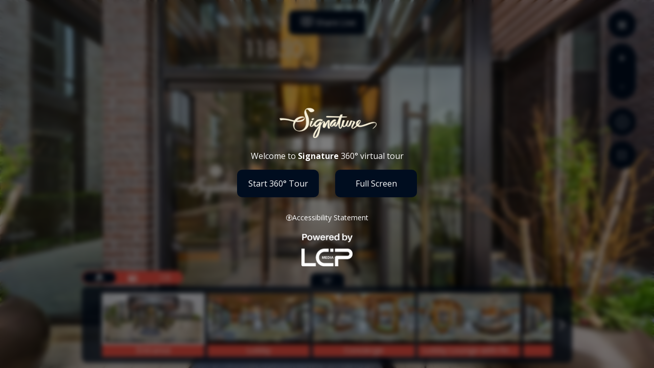

--- FILE ---
content_type: text/html; charset=utf-8
request_url: https://v1.panoskin.com/?tour=5ce63bc71f9789182371c5ff
body_size: 16986
content:
<!DOCTYPE HTML>
<html lang="en">
	<head>
		<title>Signature (LEGACY) - 360 Virtual Tour</title>
		<meta charset="utf-8">
		<meta name="viewport" content="width=device-width, initial-scale=1, viewport-fit=cover">
		<meta http-equiv="apple-mobile-web-app-capable" content="yes">
		<meta http-equiv="X-UA-Compatible" content="IE=EDGE">
		<!--[if lt IE 9]><script type="text/javascript" src="//cdnjs.cloudflare.com/ajax/libs/html5shiv/3.7/html5shiv.js"></script><![endif]-->
		<link rel="stylesheet" href="//maxcdn.bootstrapcdn.com/font-awesome/4.7.0/css/font-awesome.min.css">
		<link rel="stylesheet" href="//cdnjs.cloudflare.com/ajax/libs/leaflet/1.3.4/leaflet.css" />
		<link id="stylesheet" rel="stylesheet" type="text/css" href="/assets/css/style-67a181fb.css">
		<!-- Start Alexa Certify Javascript -->
		<script type="text/javascript">
		_atrk_opts = { atrk_acct:"DLNDp1IWh910mh", domain:"panoskin.com",dynamic: true};
		(function() { var as = document.createElement('script'); as.type = 'text/javascript'; as.async = true; as.src = "https://d31qbv1cthcecs.cloudfront.net/atrk.js"; var s = document.getElementsByTagName('script')[0];s.parentNode.insertBefore(as, s); })();
		</script>
		<noscript><img src="https://d5nxst8fruw4z.cloudfront.net/atrk.gif?account=DLNDp1IWh910mh" style="display:none" height="1" width="1" alt="" /></noscript>
		<!-- End Alexa Certify Javascript -->
	</head>
		<!--<body oncontextmenu="return false">-->
	<body class="google-viewer">
		<h1 class="ada-hidden">Signature (LEGACY) - 360 Virtual Tour</h1>
		<div id="boot">
			<!-- And away we go -->
			<i class="fa fa-circle-o-notch fa-spin fa-3x fa-fw"></i>
		</div>
		<!-- Scripts -->
		<script type="text/javascript" src="/assets/js/app-187902f4.js"></script>
		<!--<script type="text/javascript" src="https://dni.bozzuto.com/js/dni.js"></script>-->
		<script async src="//analytics.panoskin.com/client/tourAnalytics.js"></script>
		<script type="text/javascript">
			/* From Cache: true */
			var data = {"CRM":{"knock":{},"funnel":{}},"TBGO":{"hasTourBuilderKit":false},"aiPreviewImg":{"sqaure":{"res":{"h":"1080","w":"1080"},"url":"https://s3.us-east-2.amazonaws.com/static.tourbuilder.com/tours/preview/5ce63bc71f9789182371c5ff/square.jpg"},"landscape":{"res":{"h":"1080","w":"1920"},"url":"https://s3.us-east-2.amazonaws.com/static.tourbuilder.com/tours/preview/5ce63bc71f9789182371c5ff/landscape.jpg"},"thumbnail":{"res":{"h":"200","w":"400"},"url":"https://s3.us-east-2.amazonaws.com/static.tourbuilder.com/tours/preview/5ce63bc71f9789182371c5ff/thumbnail.jpg"}},"aiGIFtour":{"portrait":{"high":{"res":{"h":"640","w":"360"},"url":"https://s3.us-east-2.amazonaws.com/static.tourbuilder.com/tours/GIF/5ce63bc71f9789182371c5ff/portrait_high.gif"},"low":{"res":{"h":"320","w":"180"},"url":"https://s3.us-east-2.amazonaws.com/static.tourbuilder.com/tours/GIF/5ce63bc71f9789182371c5ff/portrait_low.gif"}},"landscape":{"high":{"res":{"h":"360","w":"640"},"url":"https://s3.us-east-2.amazonaws.com/static.tourbuilder.com/tours/GIF/5ce63bc71f9789182371c5ff/landscape_high.gif"},"low":{"res":{"h":"180","w":"320"},"url":"https://s3.us-east-2.amazonaws.com/static.tourbuilder.com/tours/GIF/5ce63bc71f9789182371c5ff/landscape_low.gif"}},"featuredPortrait":{"high":{"res":{}},"low":{"res":{}}},"featuredLandscape":{"high":{"res":{}},"low":{"res":{}}}},"aiVideoTour":{"portrait":{"ada":{"subtitles":"https://s3.us-east-2.amazonaws.com/video.tourbuilder.cloud/videos/ai/5ce63bc71f9789182371c5ff/portrait-subtitles.srt","transcript":"https://s3.us-east-2.amazonaws.com/video.tourbuilder.cloud/videos/ai/5ce63bc71f9789182371c5ff/portrait-transcript.txt"},"featured":{"res":{}},"original":{"res":{"h":"1920","w":"1080"},"url":"https://s3.us-east-2.amazonaws.com/video.tourbuilder.cloud/videos/ai/5ce63bc71f9789182371c5ff/portrait.mp4"},"player":{"url":"https://player.tourbuilder.com/clips/5ce63bc71f9789182371c5ff/portrait"}},"landscape":{"ada":{"subtitles":"https://s3.us-east-2.amazonaws.com/video.tourbuilder.cloud/videos/ai/5ce63bc71f9789182371c5ff/landscape-subtitles.srt","transcript":"https://s3.us-east-2.amazonaws.com/video.tourbuilder.cloud/videos/ai/5ce63bc71f9789182371c5ff/landscape-transcript.txt"},"featured":{"res":{}},"original":{"res":{"h":"1080","w":"1920"},"url":"https://s3.us-east-2.amazonaws.com/video.tourbuilder.cloud/videos/ai/5ce63bc71f9789182371c5ff/landscape.mp4"},"player":{"url":"https://player.tourbuilder.com/clips/5ce63bc71f9789182371c5ff/landscape"}}},"unitTour":{"engrain":{"building":{},"floorplan":{},"published":false},"entrata":{"mapped":false},"realPage":{"mapped":false},"yardi":{"mapped":false},"rent":{"url":"","minRent":"","maxRent":""},"unitSize":{},"propertyId":"","propertyName":"","featureAsFloorplanTour":false,"FloorPlanName":"","floorPlanType":"","FloorPlanCode":"","FloorPlanID":"","active":true,"FeedVendor":"","PropertyExternalReference":"","ModelExternalReference":"","UnitExternalReference":"","UnitExternalName":""},"place":{"types":["point_of_interest","establishment"],"url":"https://maps.google.com/?cid=11804088367732526512","longitude":-77.3559597,"latitude":38.9599308,"cid":"11804088367732526512","placeId":"ChIJGSq1ex9ItokRsI0EaNSL0KM"},"menu":{"hide":false,"visible":true},"iframe":{"menuClose":true},"weather":{"showWind":true,"zoom":11,"type":"rain","hourFormat":"12h","wind":true},"map":{"zoom":16,"type":"streets"},"contact":{"call":{"conversion":true,"text":"call","show":true},"directions":{"conversion":true,"text":"directions","show":true}},"startScreen":{"standard":{"show":true,"showLogo":true,"viewTourButton":true,"fullScreenButton":true,"welcomeMessage":"Welcome to Signature -&nbsp; 360° virtual tour","showCampusMapOnStart":false,"campusMapUrl":""},"introVideo":{"show":false,"campus":false,"video":"","startVideoImage":""},"campusMap":{"show":false,"url":""},"show":true},"info":{"image":{},"address":{"name":"Signature","streetAddress":"11850 Freedom Dr","city":"Reston","state":"VA","postalCode":"20190","country":"United States"},"openingHours":{},"phone":"(571) 267-3282","description":"<p><span style=\"font-size: 18px;\"><b><br></b></span></p><p><span style=\"font-size: 18px;\"><b>Choose the Signature home that’s best for you.&nbsp;</b></span></p><p><span style=\"font-size: 18px;\"><b><br></b></span><br></p><p>Will it be a sleek flat overlooking Reston Town Center? A two-level residence with its own terrace? Or perhaps one of the penthouses capping Signature’s two elegant high-rises? With four custom buildings, Signature gives you choices.</p><p>Signatures is built around the amenities you expect of a luxury dwelling, woven into the fabric of a lively community. Because when it comes down to it, the best amenity is good company.</p>","website":"http://signaturereston.com/"},"share":{"button":{"facebook":true,"linkedIn":true,"googlePlus":true,"twitter":true},"title":"Share this tour...","useCustomUrl":false,"link":""},"callToAction":{"button":{"text":"learn more","link":""},"button2":{"text":"","link":""},"line1":"You're only a few seconds away...","line2":"Thank you for exploring!"},"carousel":{"menu":{"image":true,"pano":true,"video":true},"panoStart":{"pov":{"heading":344.35539764914375,"pitch":-2.3819249745113638,"zoom":1},"pano":"CAoSLEFGMVFpcFAxOUtGVVBxY3RmSURrdGJuS2RDTkNseWtJdDMza09QN1V6Vi1y"},"start":"pano","showPanoTitle":true,"pano":[{"thumbnail":{"url":"https://panoskin.s3.us-east-2.amazonaws.com/SVE/571e3137e5a8cd13146066a9/custom-tours/5ce63bc71f9789182371c5ff/carousel/pano/CAoSLEFGMVFpcFAxOUtGVVBxY3RmSURrdGJuS2RDTkNseWtJdDMza09QN1V6Vi1y/thumb.jpg","bucket":"panoskin"},"pov":{"heading":344.35539764914375,"pitch":-2.3819249745113638,"zoom":1},"panoid":"CAoSLEFGMVFpcFAxOUtGVVBxY3RmSURrdGJuS2RDTkNseWtJdDMza09QN1V6Vi1y","title":"Entrance","carousel":true},{"thumbnail":{"url":"https://panoskin.s3.us-east-2.amazonaws.com/SVE/571e3137e5a8cd13146066a9/custom-tours/5ce63bc71f9789182371c5ff/carousel/pano/CAoSLEFGMVFpcE1FckxlUnZfOVBWdkNwbGNoUTRFZ3dRXzNiNDFNekM4c1BBdWtC/thumb.jpg","bucket":"panoskin"},"pov":{"heading":303.278556109463,"pitch":-3.540348632170776,"zoom":1},"panoid":"CAoSLEFGMVFpcE1FckxlUnZfOVBWdkNwbGNoUTRFZ3dRXzNiNDFNekM4c1BBdWtC","title":"Lobby","carousel":true},{"thumbnail":{"url":"https://panoskin.s3.us-east-2.amazonaws.com/SVE/571e3137e5a8cd13146066a9/custom-tours/5ce63bc71f9789182371c5ff/carousel/pano/CAoSLEFGMVFpcE9BalAzb2NsV2lXYXN2OTBscV9qRlZPYlJnaEpHQmoyd1RVUXl0/thumb.jpg","bucket":"panoskin"},"pov":{"heading":315.1923181885475,"pitch":-2.5559239966326857,"zoom":1},"panoid":"CAoSLEFGMVFpcE9BalAzb2NsV2lXYXN2OTBscV9qRlZPYlJnaEpHQmoyd1RVUXl0","title":"Concierge","carousel":true},{"thumbnail":{"url":"https://panoskin.s3.us-east-2.amazonaws.com/SVE/571e3137e5a8cd13146066a9/custom-tours/5ce63bc71f9789182371c5ff/carousel/pano/CAoSLEFGMVFpcE9WVnZWU2daU01wbVQ4Z0Y1VDFxams0bUdBOW1hNTE5d3ZZTmNT/thumb.jpg","bucket":"panoskin"},"pov":{"heading":60.59858620131733,"pitch":-4.817509264520311,"zoom":1},"panoid":"CAoSLEFGMVFpcE9WVnZWU2daU01wbVQ4Z0Y1VDFxams0bUdBOW1hNTE5d3ZZTmNT","title":"Lobby Lounge with Fireplace","carousel":true},{"thumbnail":{"url":"https://panoskin.s3.us-east-2.amazonaws.com/SVE/571e3137e5a8cd13146066a9/custom-tours/5ce63bc71f9789182371c5ff/carousel/pano/CAoSLEFGMVFpcE9YMF9uel84UE8tNVRjVnAzNm1CbW9SeHF4blpXQTJoVnZaY1dt/thumb.jpg","bucket":"panoskin"},"pov":{"heading":33.78579140007716,"pitch":-4.643961922301372,"zoom":1},"panoid":"CAoSLEFGMVFpcE9YMF9uel84UE8tNVRjVnAzNm1CbW9SeHF4blpXQTJoVnZaY1dt","title":"Booths","carousel":true},{"thumbnail":{"url":"https://panoskin.s3.us-east-2.amazonaws.com/SVE/571e3137e5a8cd13146066a9/custom-tours/5ce63bc71f9789182371c5ff/carousel/pano/CAoSLEFGMVFpcE96Tm1XQ0NNWFV2NXA0WEd0aldrWnVRVEFSa1VjOTVjdWVaWF9J/thumb.jpg","bucket":"panoskin"},"pov":{"heading":101.99805866272915,"pitch":-5.6808987541727305,"zoom":1},"panoid":"CAoSLEFGMVFpcE96Tm1XQ0NNWFV2NXA0WEd0aldrWnVRVEFSa1VjOTVjdWVaWF9J","title":"Clubroom A","carousel":true},{"thumbnail":{"url":"https://panoskin.s3.us-east-2.amazonaws.com/SVE/571e3137e5a8cd13146066a9/custom-tours/5ce63bc71f9789182371c5ff/carousel/pano/CAoSLEFGMVFpcE5wQWFIcHdEaFlxTmhNUXVtT2dDUm1tZTdOcEdnaC1yX3JkRFBD/thumb.jpg","bucket":"panoskin"},"pov":{"heading":211.46331240887338,"pitch":-8.698208920077604,"zoom":1},"panoid":"CAoSLEFGMVFpcE5wQWFIcHdEaFlxTmhNUXVtT2dDUm1tZTdOcEdnaC1yX3JkRFBD","title":"Media","carousel":true},{"thumbnail":{"url":"https://panoskin.s3.us-east-2.amazonaws.com/SVE/571e3137e5a8cd13146066a9/custom-tours/5ce63bc71f9789182371c5ff/carousel/pano/CAoSLEFGMVFpcE5UdElGZFVQWTJETHU0YjJIMmpvYXpodnZta09XSjZOSVVjNmlE/thumb.jpg","bucket":"panoskin"},"pov":{"heading":98.37305422952988,"pitch":-2.9393899064255606,"zoom":1},"panoid":"CAoSLEFGMVFpcE5UdElGZFVQWTJETHU0YjJIMmpvYXpodnZta09XSjZOSVVjNmlE","title":"Event Table","carousel":true},{"thumbnail":{"url":"https://panoskin.s3.us-east-2.amazonaws.com/SVE/571e3137e5a8cd13146066a9/custom-tours/5ce63bc71f9789182371c5ff/carousel/pano/CAoSLEFGMVFpcFB1NDV2NFJ5WHBfVjVwSzJuQ2w3LW9tSE92Z2psdmR4cHBCRWpm/thumb.jpg","bucket":"panoskin"},"pov":{"heading":166.951522577495,"pitch":-0.3393204652531949,"zoom":1},"panoid":"CAoSLEFGMVFpcFB1NDV2NFJ5WHBfVjVwSzJuQ2w3LW9tSE92Z2psdmR4cHBCRWpm","title":"Meeting Room A","carousel":true},{"thumbnail":{"url":"https://panoskin.s3.us-east-2.amazonaws.com/SVE/571e3137e5a8cd13146066a9/custom-tours/5ce63bc71f9789182371c5ff/carousel/pano/CAoSLEFGMVFpcE5saXV2d3o2akJubE1EdEpJWmxoYjdIRmZsYUhnZUxTOWdGWlJx/thumb.jpg","bucket":"panoskin"},"pov":{"heading":37.216966148061886,"pitch":1.1082182545098078,"zoom":1},"panoid":"CAoSLEFGMVFpcE5saXV2d3o2akJubE1EdEpJWmxoYjdIRmZsYUhnZUxTOWdGWlJx","title":"Clubroom B 1","carousel":true},{"thumbnail":{"url":"https://panoskin.s3.us-east-2.amazonaws.com/SVE/571e3137e5a8cd13146066a9/custom-tours/5ce63bc71f9789182371c5ff/carousel/pano/CAoSLEFGMVFpcE1GOTE0UEUtMkliVkN6Z1d5NnBzSWJTZWZqbkRKcFBkeUlVNDNM/thumb.jpg","bucket":"panoskin"},"pov":{"heading":180.63253257485445,"pitch":-5.1418427874007335,"zoom":1},"panoid":"CAoSLEFGMVFpcE1GOTE0UEUtMkliVkN6Z1d5NnBzSWJTZWZqbkRKcFBkeUlVNDNM","title":"Meeting Room B","carousel":true},{"thumbnail":{"url":"https://panoskin.s3.us-east-2.amazonaws.com/SVE/571e3137e5a8cd13146066a9/custom-tours/5ce63bc71f9789182371c5ff/carousel/pano/CAoSLEFGMVFpcE5MVU9DVnpXTWRqaVh5T29NS3dXMGdyOWtJLXJsT0d0VEttTUVI/thumb.jpg","bucket":"panoskin"},"pov":{"heading":100.7099696677093,"pitch":3.151946786182208,"zoom":1},"panoid":"CAoSLEFGMVFpcE5MVU9DVnpXTWRqaVh5T29NS3dXMGdyOWtJLXJsT0d0VEttTUVI","title":"Clubroom B 2","carousel":true},{"thumbnail":{"url":"https://panoskin.s3.us-east-2.amazonaws.com/SVE/571e3137e5a8cd13146066a9/custom-tours/5ce63bc71f9789182371c5ff/carousel/pano/CAoSLEFGMVFpcE1FOFpnc2x5Z3U3UE5MZjhRZVFON2pIdnZiMkRLdXduUkpzdGl1/thumb.jpg","bucket":"panoskin"},"pov":{"heading":3.9997441575472057,"pitch":2.7970314283066813,"zoom":1},"panoid":"CAoSLEFGMVFpcE1FOFpnc2x5Z3U3UE5MZjhRZVFON2pIdnZiMkRLdXduUkpzdGl1","title":"Lounge","carousel":true},{"thumbnail":{"url":"https://panoskin.s3.us-east-2.amazonaws.com/SVE/571e3137e5a8cd13146066a9/custom-tours/5ce63bc71f9789182371c5ff/carousel/pano/CAoSLEFGMVFpcE9TSzhVS043azE0aUdJWl94ZGYwS2V6TUhiSlRvYzBiV21rMU41/thumb.jpg","bucket":"panoskin"},"pov":{"heading":0.5765449480301754,"pitch":-0.5232406806066052,"zoom":1},"panoid":"CAoSLEFGMVFpcE9TSzhVS043azE0aUdJWl94ZGYwS2V6TUhiSlRvYzBiV21rMU41","title":"Event Kitchen A","carousel":true},{"thumbnail":{"url":"https://panoskin.s3.us-east-2.amazonaws.com/SVE/571e3137e5a8cd13146066a9/custom-tours/5ce63bc71f9789182371c5ff/carousel/pano/CAoSLEFGMVFpcE9pbDM3dC1kSUY0T0t5c2thSWl5d3lKUlNBZXljTngyckoyckRQ/thumb.jpg","bucket":"panoskin"},"pov":{"heading":49.23353247581162,"pitch":2.6331985358961276,"zoom":1},"panoid":"CAoSLEFGMVFpcE9pbDM3dC1kSUY0T0t5c2thSWl5d3lKUlNBZXljTngyckoyckRQ","title":"Terrace A","carousel":true},{"thumbnail":{"url":"https://panoskin.s3.us-east-2.amazonaws.com/SVE/571e3137e5a8cd13146066a9/custom-tours/5ce63bc71f9789182371c5ff/carousel/pano/CAoSLEFGMVFpcE5jX256OXNHaTNneHhQZGRaNGY5STZOeWZ0eFZSeVpscW15QmRB/thumb.jpg","bucket":"panoskin"},"pov":{"heading":257.35863528327354,"pitch":-4.856242857220707,"zoom":1},"panoid":"CAoSLEFGMVFpcE5jX256OXNHaTNneHhQZGRaNGY5STZOeWZ0eFZSeVpscW15QmRB","title":"Terrace A Sitting","carousel":true},{"thumbnail":{"url":"https://panoskin.s3.us-east-2.amazonaws.com/SVE/571e3137e5a8cd13146066a9/custom-tours/5ce63bc71f9789182371c5ff/carousel/pano/CAoSLEFGMVFpcE45TmpwWkJ3RW45dE5ndGoyWVpZSTUzampaU0hsWDdSY3BieUtE/thumb.jpg","bucket":"panoskin"},"pov":{"heading":280.84712730348616,"pitch":-4.671561637181924,"zoom":1},"panoid":"CAoSLEFGMVFpcE45TmpwWkJ3RW45dE5ndGoyWVpZSTUzampaU0hsWDdSY3BieUtE","title":"Outdoor Lounge A","carousel":true},{"thumbnail":{"url":"https://panoskin.s3.us-east-2.amazonaws.com/SVE/571e3137e5a8cd13146066a9/custom-tours/5ce63bc71f9789182371c5ff/carousel/pano/CAoSLEFGMVFpcFBwTlFEcUJ3R2NJbVFZY3I3ZzdkZE1hX09ROVVqQzhZejN0bWFF/thumb.jpg","bucket":"panoskin"},"pov":{"heading":52.867097521117095,"pitch":-3.9770732750585296,"zoom":1},"panoid":"CAoSLEFGMVFpcFBwTlFEcUJ3R2NJbVFZY3I3ZzdkZE1hX09ROVVqQzhZejN0bWFF","title":"Picnic Area & Outdoor Lounge B","carousel":true},{"thumbnail":{"url":"https://panoskin.s3.us-east-2.amazonaws.com/SVE/571e3137e5a8cd13146066a9/custom-tours/5ce63bc71f9789182371c5ff/carousel/pano/CAoSLEFGMVFpcFB6Q09GN0hNZllhWVNtOG9nYXhmNTZvUVo3T1JicGNlRWNTZkRL/thumb.jpg","bucket":"panoskin"},"pov":{"heading":254.64477834690544,"pitch":1.049574597744737,"zoom":1},"panoid":"CAoSLEFGMVFpcFB6Q09GN0hNZllhWVNtOG9nYXhmNTZvUVo3T1JicGNlRWNTZkRL","title":"Rooftop Terrace","carousel":true},{"thumbnail":{"url":"https://panoskin.s3.us-east-2.amazonaws.com/SVE/571e3137e5a8cd13146066a9/custom-tours/5ce63bc71f9789182371c5ff/carousel/pano/CAoSLEFGMVFpcE81Ykw2M29qOHBuRTVPZVppWnJUN0xKalRwUjlsMFVWVmVGX3lD/thumb.jpg","bucket":"panoskin"},"pov":{"heading":17.388312126369733,"pitch":4.349437085538639,"zoom":1},"panoid":"CAoSLEFGMVFpcE81Ykw2M29qOHBuRTVPZVppWnJUN0xKalRwUjlsMFVWVmVGX3lD","title":"Rooftop View","carousel":true},{"thumbnail":{"url":"https://panoskin.s3.us-east-2.amazonaws.com/SVE/571e3137e5a8cd13146066a9/custom-tours/5ce63bc71f9789182371c5ff/carousel/pano/CAoSLEFGMVFpcE5vYU9rX04wUExNcmxYYVZxZHFQRVNpaVIwMUFKdHRpYTZMM0RM/thumb.jpg","bucket":"panoskin"},"pov":{"heading":20.64106851021434,"pitch":0.9342087618137782,"zoom":1},"panoid":"CAoSLEFGMVFpcE5vYU9rX04wUExNcmxYYVZxZHFQRVNpaVIwMUFKdHRpYTZMM0RM","title":"Rooftop Lounge","carousel":true},{"thumbnail":{"url":"https://panoskin.s3.us-east-2.amazonaws.com/SVE/571e3137e5a8cd13146066a9/custom-tours/5ce63bc71f9789182371c5ff/carousel/pano/CAoSLEFGMVFpcE5pNEU0Yk92czg1M3ZoWDI5Q2FDR1lIaUNXWFJDYkg0UVlrdWdH/thumb.jpg","bucket":"panoskin"},"pov":{"heading":171.5340490247601,"pitch":0.16067261012757683,"zoom":1},"panoid":"CAoSLEFGMVFpcE5pNEU0Yk92czg1M3ZoWDI5Q2FDR1lIaUNXWFJDYkg0UVlrdWdH","title":"Yoga Studio","carousel":true},{"thumbnail":{"url":"https://panoskin.s3.us-east-2.amazonaws.com/SVE/571e3137e5a8cd13146066a9/custom-tours/5ce63bc71f9789182371c5ff/carousel/pano/CAoSLEFGMVFpcE5aTzV1ZmJGWVcyVDJNNDAyTTk5TXJmTmgzSGR1NjVDZXhiV2tB/thumb.jpg","bucket":"panoskin"},"pov":{"heading":221.12099525984203,"pitch":1.1026955443309987,"zoom":1},"panoid":"CAoSLEFGMVFpcE5aTzV1ZmJGWVcyVDJNNDAyTTk5TXJmTmgzSGR1NjVDZXhiV2tB","title":"Fitness Center - Cardio Zone","carousel":true},{"thumbnail":{"url":"https://panoskin.s3.us-east-2.amazonaws.com/SVE/571e3137e5a8cd13146066a9/custom-tours/5ce63bc71f9789182371c5ff/carousel/pano/CAoSLEFGMVFpcE1BNWpJZktWbGNHZGVMQVpKeWRRbnl3cjZJUHdwbHRtQUZDNjFm/thumb.jpg","bucket":"panoskin"},"pov":{"heading":17.748661151272643,"pitch":0.03986641157938209,"zoom":1},"panoid":"CAoSLEFGMVFpcE1BNWpJZktWbGNHZGVMQVpKeWRRbnl3cjZJUHdwbHRtQUZDNjFm","title":"Fitness Center - Weight Zone","carousel":true},{"thumbnail":{"url":"https://panoskin.s3.us-east-2.amazonaws.com/SVE/571e3137e5a8cd13146066a9/custom-tours/5ce63bc71f9789182371c5ff/carousel/pano/CAoSLEFGMVFpcE5BYWpCa0NUd29RbXNNQjdWRGtLWUlIZl9qNUZRNWNnQm9Hbk9w/thumb.jpg","bucket":"panoskin"},"pov":{"heading":70.73827670957067,"pitch":-3.399629274143649,"zoom":1},"panoid":"CAoSLEFGMVFpcE5BYWpCa0NUd29RbXNNQjdWRGtLWUlIZl9qNUZRNWNnQm9Hbk9w","title":"Poolside Lounge","carousel":true},{"thumbnail":{"url":"https://panoskin.s3.us-east-2.amazonaws.com/SVE/571e3137e5a8cd13146066a9/custom-tours/5ce63bc71f9789182371c5ff/carousel/pano/CAoSLEFGMVFpcE9pSXdMWXR6TTRSRDVlT0VyaTllMDdpV1ZERzNfR1N6OXk3M2lB/thumb.jpg","bucket":"panoskin"},"pov":{"heading":20.486265580824686,"pitch":-4.296991657168562,"zoom":1},"panoid":"CAoSLEFGMVFpcE9pSXdMWXR6TTRSRDVlT0VyaTllMDdpV1ZERzNfR1N6OXk3M2lB","title":"Swimming Pool","carousel":true},{"thumbnail":{"url":"https://panoskin.s3.us-east-2.amazonaws.com/SVE/571e3137e5a8cd13146066a9/custom-tours/5ce63bc71f9789182371c5ff/carousel/pano/CAoSLEFGMVFpcE8xbFgyeUpULWgtVWpWQjQyR21hekxLdzZ6VDFENFZ0bG90Y3Y5/thumb.jpg","bucket":"panoskin"},"pov":{"heading":233.9753832517364,"pitch":-8.678487518456436,"zoom":1},"panoid":"CAoSLEFGMVFpcE8xbFgyeUpULWgtVWpWQjQyR21hekxLdzZ6VDFENFZ0bG90Y3Y5","title":"Sundeck","carousel":true},{"thumbnail":{"url":"https://panoskin.s3.us-east-2.amazonaws.com/SVE/571e3137e5a8cd13146066a9/custom-tours/5ce63bc71f9789182371c5ff/carousel/pano/CAoSLEFGMVFpcE12SVBZcHkzTUR1WUVEQjBVb3N6ZlVoLXgwYU9KSnVqdTJkak1k/thumb.jpg","bucket":"panoskin"},"pov":{"heading":267.4114230217764,"pitch":3.6608864706530113,"zoom":1},"panoid":"CAoSLEFGMVFpcE12SVBZcHkzTUR1WUVEQjBVb3N6ZlVoLXgwYU9KSnVqdTJkak1k","title":"Clubroom C","carousel":true},{"thumbnail":{"url":"https://panoskin.s3.us-east-2.amazonaws.com/SVE/571e3137e5a8cd13146066a9/custom-tours/5ce63bc71f9789182371c5ff/carousel/pano/CAoSLEFGMVFpcE1GSkQ5S2lLR1VLam9qRHJTNVlIMldrd1cwYUNmU0pCbk9sQkw4/thumb.jpg","bucket":"panoskin"},"pov":{"heading":247.36670405628706,"pitch":1.3802581821986735,"zoom":1},"panoid":"CAoSLEFGMVFpcE1GSkQ5S2lLR1VLam9qRHJTNVlIMldrd1cwYUNmU0pCbk9sQkw4","title":"Event Kitchen B","carousel":true},{"thumbnail":{"url":"https://panoskin.s3.us-east-2.amazonaws.com/SVE/571e3137e5a8cd13146066a9/custom-tours/5ce63bc71f9789182371c5ff/carousel/pano/CAoSLEFGMVFpcE1SeDRXNzNza19vZ3M3d2oyRlZfVFJZM0J5ajRqTnVqMkVsNlJF/thumb.jpg","bucket":"panoskin"},"pov":{"heading":322.60755165907125,"pitch":-0.20535417294905756,"zoom":1},"panoid":"CAoSLEFGMVFpcE1SeDRXNzNza19vZ3M3d2oyRlZfVFJZM0J5ajRqTnVqMkVsNlJF","title":"Game Zone","carousel":true},{"thumbnail":{"url":"https://panoskin.s3.us-east-2.amazonaws.com/SVE/571e3137e5a8cd13146066a9/custom-tours/5ce63bc71f9789182371c5ff/carousel/pano/CAoSLEFGMVFpcE5pWS1vZ2s2TVczQzhUZmFNWVZSbTZqYzhIS29meVlyOVlObFJm/thumb.jpg","bucket":"panoskin"},"pov":{"heading":30.31092703762952,"pitch":2.4118409870078494,"zoom":1},"panoid":"CAoSLEFGMVFpcE5pWS1vZ2s2TVczQzhUZmFNWVZSbTZqYzhIS29meVlyOVlObFJm","title":"Terrace B","carousel":true},{"thumbnail":{"url":"https://panoskin.s3.us-east-2.amazonaws.com/SVE/571e3137e5a8cd13146066a9/custom-tours/5ce63bc71f9789182371c5ff/carousel/pano/CAoSLEFGMVFpcE5tZDJLRXVJWnJkZVpLNnNNM2JyMWpvckxXTmRrVk9NY0VSRFFG/thumb.jpg","bucket":"panoskin"},"pov":{"heading":288.2100101246736,"pitch":-1.7741080284676372,"zoom":1},"panoid":"CAoSLEFGMVFpcE5tZDJLRXVJWnJkZVpLNnNNM2JyMWpvckxXTmRrVk9NY0VSRFFG","title":"BBQ & Grill Area A","carousel":true},{"thumbnail":{"url":"https://panoskin.s3.us-east-2.amazonaws.com/SVE/571e3137e5a8cd13146066a9/custom-tours/5ce63bc71f9789182371c5ff/carousel/pano/CAoSLEFGMVFpcFBWQlBGNnFzZlRjbm5WSW4wdU1WTS1NYU8tdkJyYXdpWWs1RnY4/thumb.jpg","bucket":"panoskin"},"pov":{"heading":87.05162233590448,"pitch":-3.9970445848516505,"zoom":1},"panoid":"CAoSLEFGMVFpcFBWQlBGNnFzZlRjbm5WSW4wdU1WTS1NYU8tdkJyYXdpWWs1RnY4","title":"BBQ & Grill Area B","carousel":true},{"thumbnail":{"url":"https://panoskin.s3.us-east-2.amazonaws.com/SVE/571e3137e5a8cd13146066a9/custom-tours/5ce63bc71f9789182371c5ff/carousel/pano/CAoSLEFGMVFpcE5FWmk1U192Qll3U3YxZHcyNjE4WFlrbnlOclpCazBxcEtGZEhC/thumb.jpg","bucket":"panoskin"},"pov":{"heading":64.69188984888152,"pitch":-5.293225382770501,"zoom":1},"panoid":"CAoSLEFGMVFpcE5FWmk1U192Qll3U3YxZHcyNjE4WFlrbnlOclpCazBxcEtGZEhC","title":"Firepits with Lounge","carousel":true},{"thumbnail":{"url":"https://panoskin.s3.us-east-2.amazonaws.com/SVE/571e3137e5a8cd13146066a9/custom-tours/5ce63bc71f9789182371c5ff/carousel/pano/CAoSLEFGMVFpcE9HcXV4Z2VZNU15R19VWXZ3bDZrNFlkSzRRUTBEdExMNjB2YnAx/thumb.jpg","bucket":"panoskin"},"pov":{"heading":89.267416915138,"pitch":-7.722363549674029,"zoom":1},"panoid":"CAoSLEFGMVFpcE9HcXV4Z2VZNU15R19VWXZ3bDZrNFlkSzRRUTBEdExMNjB2YnAx","title":"BBQ & Grill Area C with Firepit","carousel":true},{"thumbnail":{"url":"https://panoskin.s3.us-east-2.amazonaws.com/SVE/571e3137e5a8cd13146066a9/custom-tours/5ce63bc71f9789182371c5ff/carousel/pano/CAoSLEFGMVFpcE5maEM3NTJuZXpRcHVTbWlRVmhoOEtSU3BCYnBmVlctSkVockgy/thumb.jpg","bucket":"panoskin"},"pov":{"heading":233.52289956009278,"pitch":-3.4328130308069973,"zoom":1},"panoid":"CAoSLEFGMVFpcE5maEM3NTJuZXpRcHVTbWlRVmhoOEtSU3BCYnBmVlctSkVockgy","title":"2 Bed | 2 Bath","carousel":true}],"video":[{"thumbnail":{"url":"https://stream.tourbuilder.cloud/clips/5ce63bc71f9789182371c5ff/landscape/thumbnail_600x300.jpeg","bucket":"stream.tourbuilder.cloud","width":600,"height":300},"title":"Community Clip","type":"tourbuilder","videoId":"landscape"},{"thumbnail":{"url":"https://stream.tourbuilder.cloud/clips/5ce63bc71f9789182371c5ff/portrait/thumbnail_600x300.jpeg","bucket":"stream.tourbuilder.cloud","width":600,"height":300},"title":"Community Clip","type":"tourbuilder","videoId":"portrait"}],"image":[{"image":{"url":"https://panoskin.s3.us-east-2.amazonaws.com/SVE/571e3137e5a8cd13146066a9/custom-tours/5ce63bc71f9789182371c5ff/carousel/image/48cd4bf0-a68f-4c13-8871-ba1e46810c24/full.png","bucket":"panoskin","width":1920,"height":1080},"thumbnail":{"url":"https://panoskin.s3.us-east-2.amazonaws.com/SVE/571e3137e5a8cd13146066a9/custom-tours/5ce63bc71f9789182371c5ff/carousel/image/48cd4bf0-a68f-4c13-8871-ba1e46810c24/thumb.png","bucket":"panoskin","width":320,"height":180},"title":"Concierge","imageId":"48cd4bf0-a68f-4c13-8871-ba1e46810c24"},{"image":{"url":"https://panoskin.s3.us-east-2.amazonaws.com/SVE/571e3137e5a8cd13146066a9/custom-tours/5ce63bc71f9789182371c5ff/carousel/image/25c72527-930b-4637-9d61-f3ddd73a2ba5/full.png","bucket":"panoskin","width":1920,"height":1080},"thumbnail":{"url":"https://panoskin.s3.us-east-2.amazonaws.com/SVE/571e3137e5a8cd13146066a9/custom-tours/5ce63bc71f9789182371c5ff/carousel/image/25c72527-930b-4637-9d61-f3ddd73a2ba5/thumb.png","bucket":"panoskin","width":320,"height":180},"title":"Lobby Lounge with Fireplace","imageId":"25c72527-930b-4637-9d61-f3ddd73a2ba5"},{"image":{"url":"https://panoskin.s3.us-east-2.amazonaws.com/SVE/571e3137e5a8cd13146066a9/custom-tours/5ce63bc71f9789182371c5ff/carousel/image/2492ead2-759f-49ee-bacd-53b8c8eaa08a/full.png","bucket":"panoskin","width":1920,"height":1080},"thumbnail":{"url":"https://panoskin.s3.us-east-2.amazonaws.com/SVE/571e3137e5a8cd13146066a9/custom-tours/5ce63bc71f9789182371c5ff/carousel/image/2492ead2-759f-49ee-bacd-53b8c8eaa08a/thumb.png","bucket":"panoskin","width":320,"height":180},"title":"Booths & Coffee Bar","imageId":"2492ead2-759f-49ee-bacd-53b8c8eaa08a"},{"image":{"url":"https://panoskin.s3.us-east-2.amazonaws.com/SVE/571e3137e5a8cd13146066a9/custom-tours/5ce63bc71f9789182371c5ff/carousel/image/924afa46-c389-4652-b894-8ee8b4b210ba/full.png","bucket":"panoskin","width":1920,"height":1080},"thumbnail":{"url":"https://panoskin.s3.us-east-2.amazonaws.com/SVE/571e3137e5a8cd13146066a9/custom-tours/5ce63bc71f9789182371c5ff/carousel/image/924afa46-c389-4652-b894-8ee8b4b210ba/thumb.png","bucket":"panoskin","width":320,"height":180},"title":"Media","imageId":"924afa46-c389-4652-b894-8ee8b4b210ba"},{"image":{"url":"https://panoskin.s3.us-east-2.amazonaws.com/SVE/571e3137e5a8cd13146066a9/custom-tours/5ce63bc71f9789182371c5ff/carousel/image/96ed27f4-b146-4e76-b1cb-eeb636bc55ec/full.png","bucket":"panoskin","width":1920,"height":1080},"thumbnail":{"url":"https://panoskin.s3.us-east-2.amazonaws.com/SVE/571e3137e5a8cd13146066a9/custom-tours/5ce63bc71f9789182371c5ff/carousel/image/96ed27f4-b146-4e76-b1cb-eeb636bc55ec/thumb.png","bucket":"panoskin","width":320,"height":180},"title":"Event Table","imageId":"96ed27f4-b146-4e76-b1cb-eeb636bc55ec"},{"image":{"url":"https://panoskin.s3.us-east-2.amazonaws.com/SVE/571e3137e5a8cd13146066a9/custom-tours/5ce63bc71f9789182371c5ff/carousel/image/aac5ac98-2467-4140-be5a-c0633ee08db8/full.png","bucket":"panoskin","width":1920,"height":1080},"thumbnail":{"url":"https://panoskin.s3.us-east-2.amazonaws.com/SVE/571e3137e5a8cd13146066a9/custom-tours/5ce63bc71f9789182371c5ff/carousel/image/aac5ac98-2467-4140-be5a-c0633ee08db8/thumb.png","bucket":"panoskin","width":320,"height":180},"title":"Meeting Space","imageId":"aac5ac98-2467-4140-be5a-c0633ee08db8"},{"image":{"url":"https://panoskin.s3.us-east-2.amazonaws.com/SVE/571e3137e5a8cd13146066a9/custom-tours/5ce63bc71f9789182371c5ff/carousel/image/f684f18a-54e5-4495-8b6a-324b8aae1e77/full.png","bucket":"panoskin","width":1920,"height":1080},"thumbnail":{"url":"https://panoskin.s3.us-east-2.amazonaws.com/SVE/571e3137e5a8cd13146066a9/custom-tours/5ce63bc71f9789182371c5ff/carousel/image/f684f18a-54e5-4495-8b6a-324b8aae1e77/thumb.png","bucket":"panoskin","width":320,"height":180},"title":"Clubroom B","imageId":"f684f18a-54e5-4495-8b6a-324b8aae1e77"},{"image":{"url":"https://panoskin.s3.us-east-2.amazonaws.com/SVE/571e3137e5a8cd13146066a9/custom-tours/5ce63bc71f9789182371c5ff/carousel/image/d11c728a-c8a9-42ea-b6ed-2ee428148b4e/full.png","bucket":"panoskin","width":1920,"height":1080},"thumbnail":{"url":"https://panoskin.s3.us-east-2.amazonaws.com/SVE/571e3137e5a8cd13146066a9/custom-tours/5ce63bc71f9789182371c5ff/carousel/image/d11c728a-c8a9-42ea-b6ed-2ee428148b4e/thumb.png","bucket":"panoskin","width":320,"height":180},"title":"Event Kitchen","imageId":"d11c728a-c8a9-42ea-b6ed-2ee428148b4e"},{"image":{"url":"https://panoskin.s3.us-east-2.amazonaws.com/SVE/571e3137e5a8cd13146066a9/custom-tours/5ce63bc71f9789182371c5ff/carousel/image/6b512ada-c916-4ee8-bc69-7be47c917bb9/full.png","bucket":"panoskin","width":1920,"height":1080},"thumbnail":{"url":"https://panoskin.s3.us-east-2.amazonaws.com/SVE/571e3137e5a8cd13146066a9/custom-tours/5ce63bc71f9789182371c5ff/carousel/image/6b512ada-c916-4ee8-bc69-7be47c917bb9/thumb.png","bucket":"panoskin","width":320,"height":180},"title":"Terrace A","imageId":"6b512ada-c916-4ee8-bc69-7be47c917bb9"},{"image":{"url":"https://panoskin.s3.us-east-2.amazonaws.com/SVE/571e3137e5a8cd13146066a9/custom-tours/5ce63bc71f9789182371c5ff/carousel/image/df82e574-214b-475b-b741-ea08dd8aaac0/full.png","bucket":"panoskin","width":1920,"height":1080},"thumbnail":{"url":"https://panoskin.s3.us-east-2.amazonaws.com/SVE/571e3137e5a8cd13146066a9/custom-tours/5ce63bc71f9789182371c5ff/carousel/image/df82e574-214b-475b-b741-ea08dd8aaac0/thumb.png","bucket":"panoskin","width":320,"height":180},"title":"Outdoor Lounge","imageId":"df82e574-214b-475b-b741-ea08dd8aaac0"},{"image":{"url":"https://panoskin.s3.us-east-2.amazonaws.com/SVE/571e3137e5a8cd13146066a9/custom-tours/5ce63bc71f9789182371c5ff/carousel/image/b3b118f9-d983-4120-9127-67586341139e/full.png","bucket":"panoskin","width":1920,"height":1080},"thumbnail":{"url":"https://panoskin.s3.us-east-2.amazonaws.com/SVE/571e3137e5a8cd13146066a9/custom-tours/5ce63bc71f9789182371c5ff/carousel/image/b3b118f9-d983-4120-9127-67586341139e/thumb.png","bucket":"panoskin","width":320,"height":180},"title":"Yoga Studio","imageId":"b3b118f9-d983-4120-9127-67586341139e"},{"image":{"url":"https://panoskin.s3.us-east-2.amazonaws.com/SVE/571e3137e5a8cd13146066a9/custom-tours/5ce63bc71f9789182371c5ff/carousel/image/4fd83dc4-fbe3-4f4f-a83d-b5bef499985d/full.png","bucket":"panoskin","width":1920,"height":1080},"thumbnail":{"url":"https://panoskin.s3.us-east-2.amazonaws.com/SVE/571e3137e5a8cd13146066a9/custom-tours/5ce63bc71f9789182371c5ff/carousel/image/4fd83dc4-fbe3-4f4f-a83d-b5bef499985d/thumb.png","bucket":"panoskin","width":320,"height":180},"title":"Fitness Center - Cardio Zone","imageId":"4fd83dc4-fbe3-4f4f-a83d-b5bef499985d"},{"image":{"url":"https://panoskin.s3.us-east-2.amazonaws.com/SVE/571e3137e5a8cd13146066a9/custom-tours/5ce63bc71f9789182371c5ff/carousel/image/09e7ec00-35f4-435e-97ed-6b76f72615f3/full.png","bucket":"panoskin","width":1920,"height":1080},"thumbnail":{"url":"https://panoskin.s3.us-east-2.amazonaws.com/SVE/571e3137e5a8cd13146066a9/custom-tours/5ce63bc71f9789182371c5ff/carousel/image/09e7ec00-35f4-435e-97ed-6b76f72615f3/thumb.png","bucket":"panoskin","width":320,"height":180},"title":"Fitness Center - Weight Zone 1","imageId":"09e7ec00-35f4-435e-97ed-6b76f72615f3"},{"image":{"url":"https://panoskin.s3.us-east-2.amazonaws.com/SVE/571e3137e5a8cd13146066a9/custom-tours/5ce63bc71f9789182371c5ff/carousel/image/f4a0d250-a453-4dfc-af48-54eae088916f/full.png","bucket":"panoskin","width":1920,"height":1080},"thumbnail":{"url":"https://panoskin.s3.us-east-2.amazonaws.com/SVE/571e3137e5a8cd13146066a9/custom-tours/5ce63bc71f9789182371c5ff/carousel/image/f4a0d250-a453-4dfc-af48-54eae088916f/thumb.png","bucket":"panoskin","width":320,"height":180},"title":"Fitness Center - Weight Zone 2","imageId":"f4a0d250-a453-4dfc-af48-54eae088916f"},{"image":{"url":"https://panoskin.s3.us-east-2.amazonaws.com/SVE/571e3137e5a8cd13146066a9/custom-tours/5ce63bc71f9789182371c5ff/carousel/image/e59a186f-dcba-4944-9acc-cec6c5fc968b/full.png","bucket":"panoskin","width":1920,"height":1080},"thumbnail":{"url":"https://panoskin.s3.us-east-2.amazonaws.com/SVE/571e3137e5a8cd13146066a9/custom-tours/5ce63bc71f9789182371c5ff/carousel/image/e59a186f-dcba-4944-9acc-cec6c5fc968b/thumb.png","bucket":"panoskin","width":320,"height":180},"title":"Swimming Pool","imageId":"e59a186f-dcba-4944-9acc-cec6c5fc968b"},{"image":{"url":"https://panoskin.s3.us-east-2.amazonaws.com/SVE/571e3137e5a8cd13146066a9/custom-tours/5ce63bc71f9789182371c5ff/carousel/image/3cf96717-da65-458c-84dc-346963eb9991/full.png","bucket":"panoskin","width":1920,"height":1080},"thumbnail":{"url":"https://panoskin.s3.us-east-2.amazonaws.com/SVE/571e3137e5a8cd13146066a9/custom-tours/5ce63bc71f9789182371c5ff/carousel/image/3cf96717-da65-458c-84dc-346963eb9991/thumb.png","bucket":"panoskin","width":320,"height":180},"title":"Poolside Lounge","imageId":"3cf96717-da65-458c-84dc-346963eb9991"},{"image":{"url":"https://panoskin.s3.us-east-2.amazonaws.com/SVE/571e3137e5a8cd13146066a9/custom-tours/5ce63bc71f9789182371c5ff/carousel/image/23edf4ed-d355-4548-996e-9d9f8fd035dd/full.png","bucket":"panoskin","width":1920,"height":1080},"thumbnail":{"url":"https://panoskin.s3.us-east-2.amazonaws.com/SVE/571e3137e5a8cd13146066a9/custom-tours/5ce63bc71f9789182371c5ff/carousel/image/23edf4ed-d355-4548-996e-9d9f8fd035dd/thumb.png","bucket":"panoskin","width":320,"height":180},"title":"Clubroom C & Game Zone","imageId":"23edf4ed-d355-4548-996e-9d9f8fd035dd"},{"image":{"url":"https://panoskin.s3.us-east-2.amazonaws.com/SVE/571e3137e5a8cd13146066a9/custom-tours/5ce63bc71f9789182371c5ff/carousel/image/6e044088-8b3d-4007-9343-bac2e3b1c560/full.png","bucket":"panoskin","width":1920,"height":1080},"thumbnail":{"url":"https://panoskin.s3.us-east-2.amazonaws.com/SVE/571e3137e5a8cd13146066a9/custom-tours/5ce63bc71f9789182371c5ff/carousel/image/6e044088-8b3d-4007-9343-bac2e3b1c560/thumb.png","bucket":"panoskin","width":320,"height":180},"title":"Firepits","imageId":"6e044088-8b3d-4007-9343-bac2e3b1c560"},{"image":{"url":"https://panoskin.s3.us-east-2.amazonaws.com/SVE/571e3137e5a8cd13146066a9/custom-tours/5ce63bc71f9789182371c5ff/carousel/image/63a0b5a1-3385-4e3a-957b-6cf9267d149b/full.png","bucket":"panoskin","width":1920,"height":1080},"thumbnail":{"url":"https://panoskin.s3.us-east-2.amazonaws.com/SVE/571e3137e5a8cd13146066a9/custom-tours/5ce63bc71f9789182371c5ff/carousel/image/63a0b5a1-3385-4e3a-957b-6cf9267d149b/thumb.png","bucket":"panoskin","width":320,"height":180},"title":"Bedroom A","imageId":"63a0b5a1-3385-4e3a-957b-6cf9267d149b"},{"image":{"url":"https://panoskin.s3.us-east-2.amazonaws.com/SVE/571e3137e5a8cd13146066a9/custom-tours/5ce63bc71f9789182371c5ff/carousel/image/86209290-59fd-4292-9eb7-19c5b0f83baf/full.png","bucket":"panoskin","width":1920,"height":1080},"thumbnail":{"url":"https://panoskin.s3.us-east-2.amazonaws.com/SVE/571e3137e5a8cd13146066a9/custom-tours/5ce63bc71f9789182371c5ff/carousel/image/86209290-59fd-4292-9eb7-19c5b0f83baf/thumb.png","bucket":"panoskin","width":320,"height":180},"title":"Living & Dinning","imageId":"86209290-59fd-4292-9eb7-19c5b0f83baf"},{"image":{"url":"https://panoskin.s3.us-east-2.amazonaws.com/SVE/571e3137e5a8cd13146066a9/custom-tours/5ce63bc71f9789182371c5ff/carousel/image/a6d45027-db5c-47b9-b861-3ad507c95891/full.png","bucket":"panoskin","width":1920,"height":1080},"thumbnail":{"url":"https://panoskin.s3.us-east-2.amazonaws.com/SVE/571e3137e5a8cd13146066a9/custom-tours/5ce63bc71f9789182371c5ff/carousel/image/a6d45027-db5c-47b9-b861-3ad507c95891/thumb.png","bucket":"panoskin","width":320,"height":180},"title":"Bathroom","imageId":"a6d45027-db5c-47b9-b861-3ad507c95891"},{"image":{"url":"https://panoskin.s3.us-east-2.amazonaws.com/SVE/571e3137e5a8cd13146066a9/custom-tours/5ce63bc71f9789182371c5ff/carousel/image/ef7bd9b5-47b0-43cb-b3e0-422d4bab5af9/full.png","bucket":"panoskin","width":1920,"height":1080},"thumbnail":{"url":"https://panoskin.s3.us-east-2.amazonaws.com/SVE/571e3137e5a8cd13146066a9/custom-tours/5ce63bc71f9789182371c5ff/carousel/image/ef7bd9b5-47b0-43cb-b3e0-422d4bab5af9/thumb.png","bucket":"panoskin","width":320,"height":180},"title":"Bedroom B","imageId":"ef7bd9b5-47b0-43cb-b3e0-422d4bab5af9"}]},"hideTourFromClientTourList":false,"_id":"5ce63bc71f9789182371c5ff","created_at":"2025-09-14T13:24:02.769Z","title":"Signature (LEGACY)","streetViewTour":{"tourType":"property","_id":"5cdac30d8f04f612b28f3c4e","islands":[{"_id":"5cdac3233f563e094ac6025c","name":"Courtyard","levelIndex":0,"levelName":"L0","scenes":[{"google":{"pose":{"latLngPair":{"latitude":38.95995315001464,"longitude":-77.35600668009204},"heading":0},"captureTime":"1557840718","photoId":"CAoSLEFGMVFpcE9TY0JpWXI1cld0LTcySjB1RTU2SnZWcE5aVmVFUmJKbzh3LXNn","connections":[]},"s3":{"full":{"url":"https://panoskin.s3.us-east-2.amazonaws.com/SVE/571e3137e5a8cd13146066a9/tours/5cdac30d8f04f612b28f3c4e/5cdac3233f563e094ac6025c/5cdac34e8f04f612b28f3c5c/full.jpg","width":12898,"height":6449},"preview":{"url":"https://panoskin.s3.us-east-2.amazonaws.com/SVE/571e3137e5a8cd13146066a9/tours/5cdac30d8f04f612b28f3c4e/5cdac3233f563e094ac6025c/5cdac34e8f04f612b28f3c5c/preview.jpg","width":2000,"height":1000},"thumb":{"url":"https://panoskin.s3.us-east-2.amazonaws.com/SVE/571e3137e5a8cd13146066a9/tours/5cdac30d8f04f612b28f3c4e/5cdac3233f563e094ac6025c/5cdac34e8f04f612b28f3c5c/thumb.jpg","width":150,"height":75},"bucket":"panoskin"},"name":"DSC_0121_2_3 Panorama","_id":"5cdac34e8f04f612b28f3c5c","res":[{"ts":500,"w":5000,"h":2500,"type":"mobile","dir":"500-5000-2500","t":"2022-06-14T18:49:10.487Z"}],"links":[{"id":"5cdac3558f04f612b28f3c5f","heading":-0.5804406472454957,"description":"DSC_0133_4_5 Panorama","pano":"/panoskin/SVE/571e3137e5a8cd13146066a9/tours/5cdac30d8f04f612b28f3c4e/5cdac3233f563e094ac6025c/5cdac3558f04f612b28f3c5f/preview.jpg","locked":true},{"id":"5cdac3948f04f612b28f3c70","heading":156.2370345359219,"description":"DSC_0241_2_3 Panorama","pano":"/panoskin/SVE/571e3137e5a8cd13146066a9/tours/5cdac30d8f04f612b28f3c4e/5cdac3233f563e094ac6025c/5cdac3948f04f612b28f3c70/preview.jpg","locked":true}],"tourbuilderTour":false,"includeInCarousel":true,"published":true,"publish":true,"connected":true,"firstScene":true,"pitchRollFix":false},{"google":{"pose":{"latLngPair":{"latitude":38.95998009809023,"longitude":-77.35600703119115},"heading":358},"captureTime":"1557840725","photoId":"CAoSLEFGMVFpcE9pbDM3dC1kSUY0T0t5c2thSWl5d3lKUlNBZXljTngyckoyckRQ","connections":[]},"s3":{"full":{"url":"https://panoskin.s3.us-east-2.amazonaws.com/SVE/571e3137e5a8cd13146066a9/tours/5cdac30d8f04f612b28f3c4e/5cdac3233f563e094ac6025c/5cdac3558f04f612b28f3c5f/full.jpg","width":12872,"height":6436},"preview":{"url":"https://panoskin.s3.us-east-2.amazonaws.com/SVE/571e3137e5a8cd13146066a9/tours/5cdac30d8f04f612b28f3c4e/5cdac3233f563e094ac6025c/5cdac3558f04f612b28f3c5f/preview.jpg","width":2000,"height":1000},"thumb":{"url":"https://panoskin.s3.us-east-2.amazonaws.com/SVE/571e3137e5a8cd13146066a9/tours/5cdac30d8f04f612b28f3c4e/5cdac3233f563e094ac6025c/5cdac3558f04f612b28f3c5f/thumb.jpg","width":150,"height":75},"bucket":"panoskin"},"name":"DSC_0133_4_5 Panorama","_id":"5cdac3558f04f612b28f3c5f","res":[{"ts":500,"w":5000,"h":2500,"type":"mobile","dir":"500-5000-2500","t":"2022-06-14T18:49:10.487Z"}],"links":[{"id":"5cdac34e8f04f612b28f3c5c","heading":179.419559132014,"description":"DSC_0121_2_3 Panorama","pano":"/panoskin/SVE/571e3137e5a8cd13146066a9/tours/5cdac30d8f04f612b28f3c4e/5cdac3233f563e094ac6025c/5cdac34e8f04f612b28f3c5c/preview.jpg","locked":true},{"id":"5cdac35b3f563e094ac60267","heading":48.88090653651432,"description":"DSC_0145_6_7 Panorama","pano":"/panoskin/SVE/571e3137e5a8cd13146066a9/tours/5cdac30d8f04f612b28f3c4e/5cdac3233f563e094ac6025c/5cdac35b3f563e094ac60267/preview.jpg","locked":true}],"tourbuilderTour":false,"includeInCarousel":true,"published":true,"publish":true,"connected":true,"firstScene":false,"pitchRollFix":false},{"google":{"pose":{"latLngPair":{"latitude":38.9599978207604,"longitude":-77.35598092187024},"heading":4},"captureTime":"1557840731","photoId":"CAoSLEFGMVFpcE1lQmFsNjdMWHkwaDVQWmFmVGRXUFZjVW8yVnJtZmhZYmN0MWVo","connections":[]},"s3":{"full":{"url":"https://panoskin.s3.us-east-2.amazonaws.com/SVE/571e3137e5a8cd13146066a9/tours/5cdac30d8f04f612b28f3c4e/5cdac3233f563e094ac6025c/5cdac35b3f563e094ac60267/full.jpg","width":12864,"height":6432},"preview":{"url":"https://panoskin.s3.us-east-2.amazonaws.com/SVE/571e3137e5a8cd13146066a9/tours/5cdac30d8f04f612b28f3c4e/5cdac3233f563e094ac6025c/5cdac35b3f563e094ac60267/preview.jpg","width":2000,"height":1000},"thumb":{"url":"https://panoskin.s3.us-east-2.amazonaws.com/SVE/571e3137e5a8cd13146066a9/tours/5cdac30d8f04f612b28f3c4e/5cdac3233f563e094ac6025c/5cdac35b3f563e094ac60267/thumb.jpg","width":150,"height":75},"bucket":"panoskin"},"name":"DSC_0145_6_7 Panorama","_id":"5cdac35b3f563e094ac60267","res":[{"ts":500,"w":5000,"h":2500,"type":"mobile","dir":"500-5000-2500","t":"2022-06-14T18:49:10.487Z"}],"links":[{"id":"5cdac3558f04f612b28f3c5f","heading":-131.1190770515604,"description":"DSC_0133_4_5 Panorama","pano":"/panoskin/SVE/571e3137e5a8cd13146066a9/tours/5cdac30d8f04f612b28f3c4e/5cdac3233f563e094ac6025c/5cdac3558f04f612b28f3c5f/preview.jpg","locked":true},{"id":"5cdac3653f563e094ac6026a","heading":9.370909883601485,"description":"DSC_0157_8_9 Panorama","pano":"/panoskin/SVE/571e3137e5a8cd13146066a9/tours/5cdac30d8f04f612b28f3c4e/5cdac3233f563e094ac6025c/5cdac3653f563e094ac6026a/preview.jpg","locked":true},{"id":"5cdac3768f04f612b28f3c64","heading":99.86090986754834,"description":"DSC_0181_2_3 Panorama","pano":"/panoskin/SVE/571e3137e5a8cd13146066a9/tours/5cdac30d8f04f612b28f3c4e/5cdac3233f563e094ac6025c/5cdac3768f04f612b28f3c64/preview.jpg","locked":true}],"tourbuilderTour":false,"includeInCarousel":true,"published":true,"publish":true,"connected":true,"firstScene":false,"pitchRollFix":false},{"google":{"pose":{"latLngPair":{"latitude":38.96002441057713,"longitude":-77.35597527869618},"heading":3},"captureTime":"1557840741","photoId":"CAoSLEFGMVFpcE5jX256OXNHaTNneHhQZGRaNGY5STZOeWZ0eFZSeVpscW15QmRB","connections":[]},"s3":{"full":{"url":"https://panoskin.s3.us-east-2.amazonaws.com/SVE/571e3137e5a8cd13146066a9/tours/5cdac30d8f04f612b28f3c4e/5cdac3233f563e094ac6025c/5cdac3653f563e094ac6026a/full.jpg","width":12872,"height":6436},"preview":{"url":"https://panoskin.s3.us-east-2.amazonaws.com/SVE/571e3137e5a8cd13146066a9/tours/5cdac30d8f04f612b28f3c4e/5cdac3233f563e094ac6025c/5cdac3653f563e094ac6026a/preview.jpg","width":2000,"height":1000},"thumb":{"url":"https://panoskin.s3.us-east-2.amazonaws.com/SVE/571e3137e5a8cd13146066a9/tours/5cdac30d8f04f612b28f3c4e/5cdac3233f563e094ac6025c/5cdac3653f563e094ac6026a/thumb.jpg","width":150,"height":75},"bucket":"panoskin"},"name":"DSC_0157_8_9 Panorama","_id":"5cdac3653f563e094ac6026a","res":[{"ts":500,"w":5000,"h":2500,"type":"mobile","dir":"500-5000-2500","t":"2022-06-14T18:49:10.487Z"}],"links":[{"id":"5cdac35b3f563e094ac60267","heading":-170.62908656748033,"description":"DSC_0145_6_7 Panorama","pano":"/panoskin/SVE/571e3137e5a8cd13146066a9/tours/5cdac30d8f04f612b28f3c4e/5cdac3233f563e094ac6025c/5cdac35b3f563e094ac60267/preview.jpg","locked":true},{"id":"5cdac36f3f563e094ac6026d","heading":-9.039086483497272,"description":"DSC_0169_70_71 Panorama","pano":"/panoskin/SVE/571e3137e5a8cd13146066a9/tours/5cdac30d8f04f612b28f3c4e/5cdac3233f563e094ac6025c/5cdac36f3f563e094ac6026d/preview.jpg","locked":true}],"tourbuilderTour":false,"includeInCarousel":true,"published":true,"publish":true,"connected":true,"firstScene":false,"pitchRollFix":false},{"google":{"pose":{"latLngPair":{"latitude":38.960051025360514,"longitude":-77.35598072373915},"heading":5},"captureTime":"1557840751","photoId":"CAoSLEFGMVFpcE45TmpwWkJ3RW45dE5ndGoyWVpZSTUzampaU0hsWDdSY3BieUtE","connections":[]},"s3":{"full":{"url":"https://panoskin.s3.us-east-2.amazonaws.com/SVE/571e3137e5a8cd13146066a9/tours/5cdac30d8f04f612b28f3c4e/5cdac3233f563e094ac6025c/5cdac36f3f563e094ac6026d/full.jpg","width":12874,"height":6437},"preview":{"url":"https://panoskin.s3.us-east-2.amazonaws.com/SVE/571e3137e5a8cd13146066a9/tours/5cdac30d8f04f612b28f3c4e/5cdac3233f563e094ac6025c/5cdac36f3f563e094ac6026d/preview.jpg","width":2000,"height":1000},"thumb":{"url":"https://panoskin.s3.us-east-2.amazonaws.com/SVE/571e3137e5a8cd13146066a9/tours/5cdac30d8f04f612b28f3c4e/5cdac3233f563e094ac6025c/5cdac36f3f563e094ac6026d/thumb.jpg","width":150,"height":75},"bucket":"panoskin"},"name":"DSC_0169_70_71 Panorama","_id":"5cdac36f3f563e094ac6026d","res":[{"ts":500,"w":5000,"h":2500,"type":"mobile","dir":"500-5000-2500","t":"2022-06-14T18:49:10.487Z"}],"links":[{"id":"5cdac3653f563e094ac6026a","heading":170.9609100922969,"description":"DSC_0157_8_9 Panorama","pano":"/panoskin/SVE/571e3137e5a8cd13146066a9/tours/5cdac30d8f04f612b28f3c4e/5cdac3233f563e094ac6025c/5cdac3653f563e094ac6026a/preview.jpg","locked":true}],"tourbuilderTour":false,"includeInCarousel":true,"published":true,"publish":true,"connected":true,"firstScene":false,"pitchRollFix":false},{"google":{"pose":{"latLngPair":{"latitude":38.959993205473175,"longitude":-77.35594677600909},"heading":7},"captureTime":"1557840758","photoId":"CAoSLEFGMVFpcFBwTlFEcUJ3R2NJbVFZY3I3ZzdkZE1hX09ROVVqQzhZejN0bWFF","connections":[]},"s3":{"full":{"url":"https://panoskin.s3.us-east-2.amazonaws.com/SVE/571e3137e5a8cd13146066a9/tours/5cdac30d8f04f612b28f3c4e/5cdac3233f563e094ac6025c/5cdac3768f04f612b28f3c64/full.jpg","width":12882,"height":6441},"preview":{"url":"https://panoskin.s3.us-east-2.amazonaws.com/SVE/571e3137e5a8cd13146066a9/tours/5cdac30d8f04f612b28f3c4e/5cdac3233f563e094ac6025c/5cdac3768f04f612b28f3c64/preview.jpg","width":2000,"height":1000},"thumb":{"url":"https://panoskin.s3.us-east-2.amazonaws.com/SVE/571e3137e5a8cd13146066a9/tours/5cdac30d8f04f612b28f3c4e/5cdac3233f563e094ac6025c/5cdac3768f04f612b28f3c64/thumb.jpg","width":150,"height":75},"bucket":"panoskin"},"name":"DSC_0181_2_3 Panorama","_id":"5cdac3768f04f612b28f3c64","res":[{"ts":500,"w":5000,"h":2500,"type":"mobile","dir":"500-5000-2500","t":"2022-06-14T18:49:10.487Z"}],"links":[{"id":"5cdac35b3f563e094ac60267","heading":-80.13906865036296,"description":"DSC_0145_6_7 Panorama","pano":"/panoskin/SVE/571e3137e5a8cd13146066a9/tours/5cdac30d8f04f612b28f3c4e/5cdac3233f563e094ac6025c/5cdac35b3f563e094ac60267/preview.jpg","locked":true}],"tourbuilderTour":false,"includeInCarousel":true,"published":true,"publish":true,"connected":true,"firstScene":false,"pitchRollFix":false},{"google":{"pose":{"latLngPair":{"latitude":38.95985046191599,"longitude":-77.35599370013051},"heading":0},"captureTime":"1557840766","photoId":"CAoSLEFGMVFpcFAxOUtGVVBxY3RmSURrdGJuS2RDTkNseWtJdDMza09QN1V6Vi1y","connections":[]},"s3":{"full":{"url":"https://panoskin.s3.us-east-2.amazonaws.com/SVE/571e3137e5a8cd13146066a9/tours/5cdac30d8f04f612b28f3c4e/5cdac3233f563e094ac6025c/5cdac37e8f04f612b28f3c67/full.jpg","width":12908,"height":6454},"blur":{"url":"https://panoskin.s3.us-east-2.amazonaws.com/SVE/571e3137e5a8cd13146066a9/tours/5cdac30d8f04f612b28f3c4e/5cdac3233f563e094ac6025c/5cdac37e8f04f612b28f3c67/blur.jpg","width":6000,"height":3000},"preview":{"url":"https://panoskin.s3.us-east-2.amazonaws.com/SVE/571e3137e5a8cd13146066a9/tours/5cdac30d8f04f612b28f3c4e/5cdac3233f563e094ac6025c/5cdac37e8f04f612b28f3c67/preview.jpg?v=0.35714835170693826","width":1200,"height":600},"thumb":{"url":"https://panoskin.s3.us-east-2.amazonaws.com/SVE/571e3137e5a8cd13146066a9/tours/5cdac30d8f04f612b28f3c4e/5cdac3233f563e094ac6025c/5cdac37e8f04f612b28f3c67/thumb.jpg","width":150,"height":75},"bucket":"panoskin"},"name":"DSC_0193_4_5 Panorama","_id":"5cdac37e8f04f612b28f3c67","res":[{"ts":500,"w":5000,"h":2500,"type":"mobile","dir":"500-5000-2500","t":"2022-06-14T18:49:10.487Z"}],"links":[{"id":"5cdac3868f04f612b28f3c6a","heading":-0.25821592541376504,"description":"DSC_0217_8_9 Panorama","pano":"/panoskin/SVE/571e3137e5a8cd13146066a9/tours/5cdac30d8f04f612b28f3c4e/5cdac3233f563e094ac6025c/5cdac3868f04f612b28f3c6a/preview.jpg","locked":true}],"tourbuilderTour":false,"includeInCarousel":true,"published":true,"publish":true,"connected":true,"firstScene":false,"pitchRollFix":false},{"google":{"pose":{"latLngPair":{"latitude":38.95987741110124,"longitude":-77.35599385632304},"heading":359},"captureTime":"1557840774","photoId":"CAoSLEFGMVFpcE1FckxlUnZfOVBWdkNwbGNoUTRFZ3dRXzNiNDFNekM4c1BBdWtC","connections":[]},"s3":{"full":{"url":"https://panoskin.s3.us-east-2.amazonaws.com/SVE/571e3137e5a8cd13146066a9/tours/5cdac30d8f04f612b28f3c4e/5cdac3233f563e094ac6025c/5cdac3868f04f612b28f3c6a/full.jpg","width":12914,"height":6457},"preview":{"url":"https://panoskin.s3.us-east-2.amazonaws.com/SVE/571e3137e5a8cd13146066a9/tours/5cdac30d8f04f612b28f3c4e/5cdac3233f563e094ac6025c/5cdac3868f04f612b28f3c6a/preview.jpg","width":2000,"height":1000},"thumb":{"url":"https://panoskin.s3.us-east-2.amazonaws.com/SVE/571e3137e5a8cd13146066a9/tours/5cdac30d8f04f612b28f3c4e/5cdac3233f563e094ac6025c/5cdac3868f04f612b28f3c6a/thumb.jpg","width":150,"height":75},"bucket":"panoskin"},"name":"DSC_0217_8_9 Panorama","_id":"5cdac3868f04f612b28f3c6a","res":[{"ts":500,"w":5000,"h":2500,"type":"mobile","dir":"500-5000-2500","t":"2022-06-14T18:49:10.487Z"}],"links":[{"id":"5cdac37e8f04f612b28f3c67","heading":179.7417839763782,"description":"DSC_0193_4_5 Panorama","pano":"/panoskin/SVE/571e3137e5a8cd13146066a9/tours/5cdac30d8f04f612b28f3c4e/5cdac3233f563e094ac6025c/5cdac37e8f04f612b28f3c67/preview.jpg?v=0.35714835170693826","locked":true},{"id":"5cdac38c8f04f612b28f3c6d","heading":-2.2782154089449023,"description":"DSC_0229_30_31 Panorama","pano":"/panoskin/SVE/571e3137e5a8cd13146066a9/tours/5cdac30d8f04f612b28f3c4e/5cdac3233f563e094ac6025c/5cdac38c8f04f612b28f3c6d/preview.jpg","locked":true},{"id":"5cdac3a93f563e094ac60276","heading":88.57679507155626,"description":"DSC_0277_8_9 Panorama","pano":"/panoskin/SVE/571e3137e5a8cd13146066a9/tours/5cdac30d8f04f612b28f3c4e/5cdac3233f563e094ac6025c/5cdac3a93f563e094ac60276/preview.jpg","locked":true}],"tourbuilderTour":false,"includeInCarousel":true,"published":true,"publish":true,"connected":true,"firstScene":false,"pitchRollFix":false},{"google":{"pose":{"latLngPair":{"latitude":38.95990433925903,"longitude":-77.35599523403755},"heading":1},"captureTime":"1557840780","photoId":"CAoSLEFGMVFpcE9BalAzb2NsV2lXYXN2OTBscV9qRlZPYlJnaEpHQmoyd1RVUXl0","connections":[]},"s3":{"full":{"url":"https://panoskin.s3.us-east-2.amazonaws.com/SVE/571e3137e5a8cd13146066a9/tours/5cdac30d8f04f612b28f3c4e/5cdac3233f563e094ac6025c/5cdac38c8f04f612b28f3c6d/full.jpg","width":12894,"height":6447},"preview":{"url":"https://panoskin.s3.us-east-2.amazonaws.com/SVE/571e3137e5a8cd13146066a9/tours/5cdac30d8f04f612b28f3c4e/5cdac3233f563e094ac6025c/5cdac38c8f04f612b28f3c6d/preview.jpg","width":2000,"height":1000},"thumb":{"url":"https://panoskin.s3.us-east-2.amazonaws.com/SVE/571e3137e5a8cd13146066a9/tours/5cdac30d8f04f612b28f3c4e/5cdac3233f563e094ac6025c/5cdac38c8f04f612b28f3c6d/thumb.jpg","width":150,"height":75},"bucket":"panoskin"},"name":"DSC_0229_30_31 Panorama","_id":"5cdac38c8f04f612b28f3c6d","res":[{"ts":500,"w":5000,"h":2500,"type":"mobile","dir":"500-5000-2500","t":"2022-06-14T18:49:10.487Z"}],"links":[{"id":"5cdac3868f04f612b28f3c6a","heading":177.7217837245371,"description":"DSC_0217_8_9 Panorama","pano":"/panoskin/SVE/571e3137e5a8cd13146066a9/tours/5cdac30d8f04f612b28f3c4e/5cdac3233f563e094ac6025c/5cdac3868f04f612b28f3c6a/preview.jpg","locked":true},{"id":"5cdac3948f04f612b28f3c70","heading":1.5504157382509902,"description":"DSC_0241_2_3 Panorama","pano":"/panoskin/SVE/571e3137e5a8cd13146066a9/tours/5cdac30d8f04f612b28f3c4e/5cdac3233f563e094ac6025c/5cdac3948f04f612b28f3c70/preview.jpg","locked":true}],"tourbuilderTour":false,"includeInCarousel":true,"published":true,"publish":true,"connected":true,"firstScene":false,"pitchRollFix":false},{"google":{"pose":{"latLngPair":{"latitude":38.959931278851506,"longitude":-77.35599429631532},"heading":0},"captureTime":"1557840788","photoId":"CAoSLEFGMVFpcE1Zd1FiUzVZdVlLdmMzTlVRREF3bGhucVRxaW43bDBRYldYV1E1","connections":[]},"s3":{"full":{"url":"https://panoskin.s3.us-east-2.amazonaws.com/SVE/571e3137e5a8cd13146066a9/tours/5cdac30d8f04f612b28f3c4e/5cdac3233f563e094ac6025c/5cdac3948f04f612b28f3c70/full.jpg","width":12886,"height":6443},"preview":{"url":"https://panoskin.s3.us-east-2.amazonaws.com/SVE/571e3137e5a8cd13146066a9/tours/5cdac30d8f04f612b28f3c4e/5cdac3233f563e094ac6025c/5cdac3948f04f612b28f3c70/preview.jpg","width":2000,"height":1000},"thumb":{"url":"https://panoskin.s3.us-east-2.amazonaws.com/SVE/571e3137e5a8cd13146066a9/tours/5cdac30d8f04f612b28f3c4e/5cdac3233f563e094ac6025c/5cdac3948f04f612b28f3c70/thumb.jpg","width":150,"height":75},"bucket":"panoskin"},"name":"DSC_0241_2_3 Panorama","_id":"5cdac3948f04f612b28f3c70","res":[{"ts":500,"w":5000,"h":2500,"type":"mobile","dir":"500-5000-2500","t":"2022-06-14T18:49:10.487Z"}],"links":[{"id":"5cdac38c8f04f612b28f3c6d","heading":-178.44958367219698,"description":"DSC_0229_30_31 Panorama","pano":"/panoskin/SVE/571e3137e5a8cd13146066a9/tours/5cdac30d8f04f612b28f3c4e/5cdac3233f563e094ac6025c/5cdac38c8f04f612b28f3c6d/preview.jpg","locked":true},{"id":"5cdac34e8f04f612b28f3c5c","heading":-23.76295768192574,"description":"DSC_0121_2_3 Panorama","pano":"/panoskin/SVE/571e3137e5a8cd13146066a9/tours/5cdac30d8f04f612b28f3c4e/5cdac3233f563e094ac6025c/5cdac34e8f04f612b28f3c5c/preview.jpg","locked":true},{"id":"5cdac39b8f04f612b28f3c73","heading":90.18680197835397,"description":"DSC_0253_4_5 Panorama","pano":"/panoskin/SVE/571e3137e5a8cd13146066a9/tours/5cdac30d8f04f612b28f3c4e/5cdac3233f563e094ac6025c/5cdac39b8f04f612b28f3c73/preview.jpg","locked":true}],"tourbuilderTour":false,"includeInCarousel":true,"published":true,"publish":true,"connected":true,"firstScene":false,"pitchRollFix":false},{"google":{"pose":{"latLngPair":{"latitude":38.95993119098297,"longitude":-77.35595963864989},"heading":0},"captureTime":"1557840795","photoId":"CAoSLEFGMVFpcE1WaTRZYkU3VzhQQjNYUm9nSGo5dk1vVjQ0X3BCa3p2X2Q3MDMy","connections":[]},"s3":{"full":{"url":"https://panoskin.s3.us-east-2.amazonaws.com/SVE/571e3137e5a8cd13146066a9/tours/5cdac30d8f04f612b28f3c4e/5cdac3233f563e094ac6025c/5cdac39b8f04f612b28f3c73/full.jpg","width":12916,"height":6458},"preview":{"url":"https://panoskin.s3.us-east-2.amazonaws.com/SVE/571e3137e5a8cd13146066a9/tours/5cdac30d8f04f612b28f3c4e/5cdac3233f563e094ac6025c/5cdac39b8f04f612b28f3c73/preview.jpg","width":2000,"height":1000},"thumb":{"url":"https://panoskin.s3.us-east-2.amazonaws.com/SVE/571e3137e5a8cd13146066a9/tours/5cdac30d8f04f612b28f3c4e/5cdac3233f563e094ac6025c/5cdac39b8f04f612b28f3c73/thumb.jpg","width":150,"height":75},"bucket":"panoskin"},"name":"DSC_0253_4_5 Panorama","_id":"5cdac39b8f04f612b28f3c73","res":[{"ts":500,"w":5000,"h":2500,"type":"mobile","dir":"500-5000-2500","t":"2022-06-14T18:49:10.487Z"}],"links":[{"id":"5cdac3948f04f612b28f3c70","heading":-89.8131762208244,"description":"DSC_0241_2_3 Panorama","pano":"/panoskin/SVE/571e3137e5a8cd13146066a9/tours/5cdac30d8f04f612b28f3c4e/5cdac3233f563e094ac6025c/5cdac3948f04f612b28f3c70/preview.jpg","locked":true},{"id":"5cdac3a18f04f612b28f3c76","heading":-179.39319650559537,"description":"DSC_0265_6_7 Panorama","pano":"/panoskin/SVE/571e3137e5a8cd13146066a9/tours/5cdac30d8f04f612b28f3c4e/5cdac3233f563e094ac6025c/5cdac3a18f04f612b28f3c76/preview.jpg","locked":true}],"tourbuilderTour":false,"includeInCarousel":true,"published":true,"publish":true,"connected":true,"firstScene":false,"pitchRollFix":false},{"google":{"pose":{"latLngPair":{"latitude":38.959904243035844,"longitude":-77.3559600056945},"heading":3},"captureTime":"1557840801","photoId":"CAoSLEFGMVFpcE9WVnZWU2daU01wbVQ4Z0Y1VDFxams0bUdBOW1hNTE5d3ZZTmNT","connections":[]},"s3":{"full":{"url":"https://panoskin.s3.us-east-2.amazonaws.com/SVE/571e3137e5a8cd13146066a9/tours/5cdac30d8f04f612b28f3c4e/5cdac3233f563e094ac6025c/5cdac3a18f04f612b28f3c76/full.jpg","width":12892,"height":6446},"preview":{"url":"https://panoskin.s3.us-east-2.amazonaws.com/SVE/571e3137e5a8cd13146066a9/tours/5cdac30d8f04f612b28f3c4e/5cdac3233f563e094ac6025c/5cdac3a18f04f612b28f3c76/preview.jpg","width":2000,"height":1000},"thumb":{"url":"https://panoskin.s3.us-east-2.amazonaws.com/SVE/571e3137e5a8cd13146066a9/tours/5cdac30d8f04f612b28f3c4e/5cdac3233f563e094ac6025c/5cdac3a18f04f612b28f3c76/thumb.jpg","width":150,"height":75},"bucket":"panoskin"},"name":"DSC_0265_6_7 Panorama","_id":"5cdac3a18f04f612b28f3c76","res":[{"ts":500,"w":5000,"h":2500,"type":"mobile","dir":"500-5000-2500","t":"2022-06-14T18:49:10.487Z"}],"links":[{"id":"5cdac39b8f04f612b28f3c73","heading":0.6068032636414955,"description":"DSC_0253_4_5 Panorama","pano":"/panoskin/SVE/571e3137e5a8cd13146066a9/tours/5cdac30d8f04f612b28f3c4e/5cdac3233f563e094ac6025c/5cdac39b8f04f612b28f3c73/preview.jpg","locked":true}],"tourbuilderTour":false,"includeInCarousel":true,"published":true,"publish":true,"connected":true,"firstScene":false,"pitchRollFix":false},{"google":{"pose":{"latLngPair":{"latitude":38.95987808044134,"longitude":-77.35595920918684},"heading":1},"captureTime":"1557840809","photoId":"CAoSLEFGMVFpcE9YMF9uel84UE8tNVRjVnAzNm1CbW9SeHF4blpXQTJoVnZaY1dt","connections":[]},"s3":{"full":{"url":"https://panoskin.s3.us-east-2.amazonaws.com/SVE/571e3137e5a8cd13146066a9/tours/5cdac30d8f04f612b28f3c4e/5cdac3233f563e094ac6025c/5cdac3a93f563e094ac60276/full.jpg","width":12940,"height":6470},"preview":{"url":"https://panoskin.s3.us-east-2.amazonaws.com/SVE/571e3137e5a8cd13146066a9/tours/5cdac30d8f04f612b28f3c4e/5cdac3233f563e094ac6025c/5cdac3a93f563e094ac60276/preview.jpg","width":2000,"height":1000},"thumb":{"url":"https://panoskin.s3.us-east-2.amazonaws.com/SVE/571e3137e5a8cd13146066a9/tours/5cdac30d8f04f612b28f3c4e/5cdac3233f563e094ac6025c/5cdac3a93f563e094ac60276/thumb.jpg","width":150,"height":75},"bucket":"panoskin"},"name":"DSC_0277_8_9 Panorama","_id":"5cdac3a93f563e094ac60276","res":[{"ts":500,"w":5000,"h":2500,"type":"mobile","dir":"500-5000-2500","t":"2022-06-14T18:49:10.487Z"}],"links":[{"id":"5cdac3868f04f612b28f3c6a","heading":-91.42318313454666,"description":"DSC_0217_8_9 Panorama","pano":"/panoskin/SVE/571e3137e5a8cd13146066a9/tours/5cdac30d8f04f612b28f3c4e/5cdac3233f563e094ac6025c/5cdac3868f04f612b28f3c6a/preview.jpg","locked":true},{"id":"5cdac3af3f563e094ac60279","heading":89.37679555856653,"description":"DSC_0289_90_91 Panorama","pano":"/panoskin/SVE/571e3137e5a8cd13146066a9/tours/5cdac30d8f04f612b28f3c4e/5cdac3233f563e094ac6025c/5cdac3af3f563e094ac60279/preview.jpg","locked":true}],"tourbuilderTour":false,"includeInCarousel":true,"published":true,"publish":true,"connected":true,"firstScene":false,"pitchRollFix":false},{"google":{"pose":{"latLngPair":{"latitude":38.959878373558865,"longitude":-77.35592455340912},"heading":356},"captureTime":"1557840815","photoId":"CAoSLEFGMVFpcFB5V0NSMmhDNFJ6bHNrM0s4dHhKVXl3UHllZjNPckJtc0ZVNEdm","connections":[]},"s3":{"full":{"url":"https://panoskin.s3.us-east-2.amazonaws.com/SVE/571e3137e5a8cd13146066a9/tours/5cdac30d8f04f612b28f3c4e/5cdac3233f563e094ac6025c/5cdac3af3f563e094ac60279/full.jpg","width":12910,"height":6455},"preview":{"url":"https://panoskin.s3.us-east-2.amazonaws.com/SVE/571e3137e5a8cd13146066a9/tours/5cdac30d8f04f612b28f3c4e/5cdac3233f563e094ac6025c/5cdac3af3f563e094ac60279/preview.jpg","width":2000,"height":1000},"thumb":{"url":"https://panoskin.s3.us-east-2.amazonaws.com/SVE/571e3137e5a8cd13146066a9/tours/5cdac30d8f04f612b28f3c4e/5cdac3233f563e094ac6025c/5cdac3af3f563e094ac60279/thumb.jpg","width":150,"height":75},"bucket":"panoskin"},"name":"DSC_0289_90_91 Panorama","_id":"5cdac3af3f563e094ac60279","res":[{"ts":500,"w":5000,"h":2500,"type":"mobile","dir":"500-5000-2500","t":"2022-06-14T18:49:10.487Z"}],"links":[{"id":"5cdac3a93f563e094ac60276","heading":-90.6231826394419,"description":"DSC_0277_8_9 Panorama","pano":"/panoskin/SVE/571e3137e5a8cd13146066a9/tours/5cdac30d8f04f612b28f3c4e/5cdac3233f563e094ac6025c/5cdac3a93f563e094ac60276/preview.jpg","locked":true},{"id":"5cdac3b73f563e094ac6027c","heading":90.50069917520432,"description":"DSC_0301_2_3 Panorama","pano":"/panoskin/SVE/571e3137e5a8cd13146066a9/tours/5cdac30d8f04f612b28f3c4e/5cdac3233f563e094ac6025c/5cdac3b73f563e094ac6027c/preview.jpg","locked":true}],"tourbuilderTour":false,"includeInCarousel":true,"published":true,"publish":true,"connected":true,"firstScene":false,"pitchRollFix":false},{"google":{"pose":{"latLngPair":{"latitude":38.95987813804949,"longitude":-77.35588989690461},"heading":2},"captureTime":"1557840823","photoId":"CAoSLEFGMVFpcE95bWpMZGllTnVYUW5EX0dVS2hvckZqclhMR1VGMDZRUjY2Yk1l","connections":[]},"s3":{"full":{"url":"https://panoskin.s3.us-east-2.amazonaws.com/SVE/571e3137e5a8cd13146066a9/tours/5cdac30d8f04f612b28f3c4e/5cdac3233f563e094ac6025c/5cdac3b73f563e094ac6027c/full.jpg","width":12902,"height":6451},"preview":{"url":"https://panoskin.s3.us-east-2.amazonaws.com/SVE/571e3137e5a8cd13146066a9/tours/5cdac30d8f04f612b28f3c4e/5cdac3233f563e094ac6025c/5cdac3b73f563e094ac6027c/preview.jpg","width":2000,"height":1000},"thumb":{"url":"https://panoskin.s3.us-east-2.amazonaws.com/SVE/571e3137e5a8cd13146066a9/tours/5cdac30d8f04f612b28f3c4e/5cdac3233f563e094ac6025c/5cdac3b73f563e094ac6027c/thumb.jpg","width":150,"height":75},"bucket":"panoskin"},"name":"DSC_0301_2_3 Panorama","_id":"5cdac3b73f563e094ac6027c","res":[{"ts":500,"w":5000,"h":2500,"type":"mobile","dir":"500-5000-2500","t":"2022-06-14T18:49:10.487Z"}],"links":[{"id":"5cdac3af3f563e094ac60279","heading":-89.49927902326067,"description":"DSC_0289_90_91 Panorama","pano":"/panoskin/SVE/571e3137e5a8cd13146066a9/tours/5cdac30d8f04f612b28f3c4e/5cdac3233f563e094ac6025c/5cdac3af3f563e094ac60279/preview.jpg","locked":true},{"id":"5cdac3c08f04f612b28f3c7c","heading":-173.1593007421646,"description":"DSC_0313_4_5 Panorama","pano":"/panoskin/SVE/571e3137e5a8cd13146066a9/tours/5cdac30d8f04f612b28f3c4e/5cdac3233f563e094ac6025c/5cdac3c08f04f612b28f3c7c/preview.jpg","locked":true},{"id":"5cdac3e78f04f612b28f3c86","heading":95.73259144139524,"description":"DSC_0373_4_5 Panorama","pano":"/panoskin/SVE/571e3137e5a8cd13146066a9/tours/5cdac30d8f04f612b28f3c4e/5cdac3233f563e094ac6025c/5cdac3e78f04f612b28f3c86/preview.jpg","locked":true},{"id":"5cdac3ee8f04f612b28f3c89","heading":35.47244830084355,"description":"DSC_0385_6_7 Panorama","pano":"/panoskin/SVE/571e3137e5a8cd13146066a9/tours/5cdac30d8f04f612b28f3c4e/5cdac3233f563e094ac6025c/5cdac3ee8f04f612b28f3c89/preview.jpg","locked":true}],"tourbuilderTour":false,"includeInCarousel":true,"published":true,"publish":true,"connected":true,"firstScene":false,"pitchRollFix":false},{"google":{"pose":{"latLngPair":{"latitude":38.95985138044005,"longitude":-77.35589402497203},"heading":2},"captureTime":"1557840832","photoId":"CAoSLEFGMVFpcE96Tm1XQ0NNWFV2NXA0WEd0aldrWnVRVEFSa1VjOTVjdWVaWF9J","connections":[]},"s3":{"full":{"url":"https://panoskin.s3.us-east-2.amazonaws.com/SVE/571e3137e5a8cd13146066a9/tours/5cdac30d8f04f612b28f3c4e/5cdac3233f563e094ac6025c/5cdac3c08f04f612b28f3c7c/full.jpg","width":12928,"height":6464},"preview":{"url":"https://panoskin.s3.us-east-2.amazonaws.com/SVE/571e3137e5a8cd13146066a9/tours/5cdac30d8f04f612b28f3c4e/5cdac3233f563e094ac6025c/5cdac3c08f04f612b28f3c7c/preview.jpg","width":2000,"height":1000},"thumb":{"url":"https://panoskin.s3.us-east-2.amazonaws.com/SVE/571e3137e5a8cd13146066a9/tours/5cdac30d8f04f612b28f3c4e/5cdac3233f563e094ac6025c/5cdac3c08f04f612b28f3c7c/thumb.jpg","width":150,"height":75},"bucket":"panoskin"},"name":"DSC_0313_4_5 Panorama","_id":"5cdac3c08f04f612b28f3c7c","res":[{"ts":500,"w":5000,"h":2500,"type":"mobile","dir":"500-5000-2500","t":"2022-06-14T18:49:10.487Z"}],"links":[{"id":"5cdac3b73f563e094ac6027c","heading":6.840696663592212,"description":"DSC_0301_2_3 Panorama","pano":"/panoskin/SVE/571e3137e5a8cd13146066a9/tours/5cdac30d8f04f612b28f3c4e/5cdac3233f563e094ac6025c/5cdac3b73f563e094ac6027c/preview.jpg","locked":true},{"id":"5cdac3c73f563e094ac60281","heading":-166.9893054445589,"description":"DSC_0325_6_7 Panorama","pano":"/panoskin/SVE/571e3137e5a8cd13146066a9/tours/5cdac30d8f04f612b28f3c4e/5cdac3233f563e094ac6025c/5cdac3c73f563e094ac60281/preview.jpg","locked":true},{"id":"5cdac3cf8f04f612b28f3c7f","heading":93.45069515692944,"description":"DSC_0337_8_9 Panorama","pano":"/panoskin/SVE/571e3137e5a8cd13146066a9/tours/5cdac30d8f04f612b28f3c4e/5cdac3233f563e094ac6025c/5cdac3cf8f04f612b28f3c7f/preview.jpg","locked":true}],"tourbuilderTour":false,"includeInCarousel":true,"published":true,"publish":true,"connected":true,"firstScene":false,"pitchRollFix":false},{"google":{"pose":{"latLngPair":{"latitude":38.959825122826224,"longitude":-77.35590182758449},"heading":2},"captureTime":"1557840839","photoId":"CAoSLEFGMVFpcE5wQWFIcHdEaFlxTmhNUXVtT2dDUm1tZTdOcEdnaC1yX3JkRFBD","connections":[]},"s3":{"full":{"url":"https://panoskin.s3.us-east-2.amazonaws.com/SVE/571e3137e5a8cd13146066a9/tours/5cdac30d8f04f612b28f3c4e/5cdac3233f563e094ac6025c/5cdac3c73f563e094ac60281/full.jpg","width":12942,"height":6471},"preview":{"url":"https://panoskin.s3.us-east-2.amazonaws.com/SVE/571e3137e5a8cd13146066a9/tours/5cdac30d8f04f612b28f3c4e/5cdac3233f563e094ac6025c/5cdac3c73f563e094ac60281/preview.jpg","width":2000,"height":1000},"thumb":{"url":"https://panoskin.s3.us-east-2.amazonaws.com/SVE/571e3137e5a8cd13146066a9/tours/5cdac30d8f04f612b28f3c4e/5cdac3233f563e094ac6025c/5cdac3c73f563e094ac60281/thumb.jpg","width":150,"height":75},"bucket":"panoskin"},"name":"DSC_0325_6_7 Panorama","_id":"5cdac3c73f563e094ac60281","res":[{"ts":500,"w":5000,"h":2500,"type":"mobile","dir":"500-5000-2500","t":"2022-06-14T18:49:10.487Z"}],"links":[{"id":"5cdac3c08f04f612b28f3c7c","heading":13.010689648348603,"description":"DSC_0313_4_5 Panorama","pano":"/panoskin/SVE/571e3137e5a8cd13146066a9/tours/5cdac30d8f04f612b28f3c4e/5cdac3233f563e094ac6025c/5cdac3c08f04f612b28f3c7c/preview.jpg","locked":true}],"tourbuilderTour":false,"includeInCarousel":true,"published":true,"publish":true,"connected":true,"firstScene":false,"pitchRollFix":false},{"google":{"pose":{"latLngPair":{"latitude":38.95984975835813,"longitude":-77.35585942999404},"heading":4},"captureTime":"1557840847","photoId":"CAoSLEFGMVFpcE5UdElGZFVQWTJETHU0YjJIMmpvYXpodnZta09XSjZOSVVjNmlE","connections":[]},"s3":{"full":{"url":"https://panoskin.s3.us-east-2.amazonaws.com/SVE/571e3137e5a8cd13146066a9/tours/5cdac30d8f04f612b28f3c4e/5cdac3233f563e094ac6025c/5cdac3cf8f04f612b28f3c7f/full.jpg","width":12910,"height":6455},"preview":{"url":"https://panoskin.s3.us-east-2.amazonaws.com/SVE/571e3137e5a8cd13146066a9/tours/5cdac30d8f04f612b28f3c4e/5cdac3233f563e094ac6025c/5cdac3cf8f04f612b28f3c7f/preview.jpg","width":2000,"height":1000},"thumb":{"url":"https://panoskin.s3.us-east-2.amazonaws.com/SVE/571e3137e5a8cd13146066a9/tours/5cdac30d8f04f612b28f3c4e/5cdac3233f563e094ac6025c/5cdac3cf8f04f612b28f3c7f/thumb.jpg","width":150,"height":75},"bucket":"panoskin"},"name":"DSC_0337_8_9 Panorama","_id":"5cdac3cf8f04f612b28f3c7f","res":[{"ts":500,"w":5000,"h":2500,"type":"mobile","dir":"500-5000-2500","t":"2022-06-14T18:49:10.487Z"}],"links":[{"id":"5cdac3c08f04f612b28f3c7c","heading":-86.54928308408489,"description":"DSC_0313_4_5 Panorama","pano":"/panoskin/SVE/571e3137e5a8cd13146066a9/tours/5cdac30d8f04f612b28f3c4e/5cdac3233f563e094ac6025c/5cdac3c08f04f612b28f3c7c/preview.jpg","locked":true},{"id":"5cdac3d88f04f612b28f3c82","heading":-165.2593052271908,"description":"DSC_0349_50_51 Panorama","pano":"/panoskin/SVE/571e3137e5a8cd13146066a9/tours/5cdac30d8f04f612b28f3c4e/5cdac3233f563e094ac6025c/5cdac3d88f04f612b28f3c82/preview.jpg","locked":true},{"id":"5cdac3e78f04f612b28f3c86","heading":4.167130303832323,"description":"DSC_0373_4_5 Panorama","pano":"/panoskin/SVE/571e3137e5a8cd13146066a9/tours/5cdac30d8f04f612b28f3c4e/5cdac3233f563e094ac6025c/5cdac3e78f04f612b28f3c86/preview.jpg","locked":true}],"tourbuilderTour":false,"includeInCarousel":true,"published":true,"publish":true,"connected":true,"firstScene":false,"pitchRollFix":false},{"google":{"pose":{"latLngPair":{"latitude":38.959823695879436,"longitude":-77.35586824849474},"heading":1},"captureTime":"1557840856","photoId":"CAoSLEFGMVFpcFB1NDV2NFJ5WHBfVjVwSzJuQ2w3LW9tSE92Z2psdmR4cHBCRWpm","connections":[]},"s3":{"full":{"url":"https://panoskin.s3.us-east-2.amazonaws.com/SVE/571e3137e5a8cd13146066a9/tours/5cdac30d8f04f612b28f3c4e/5cdac3233f563e094ac6025c/5cdac3d88f04f612b28f3c82/full.jpg","width":12956,"height":6478},"preview":{"url":"https://panoskin.s3.us-east-2.amazonaws.com/SVE/571e3137e5a8cd13146066a9/tours/5cdac30d8f04f612b28f3c4e/5cdac3233f563e094ac6025c/5cdac3d88f04f612b28f3c82/preview.jpg","width":2000,"height":1000},"thumb":{"url":"https://panoskin.s3.us-east-2.amazonaws.com/SVE/571e3137e5a8cd13146066a9/tours/5cdac30d8f04f612b28f3c4e/5cdac3233f563e094ac6025c/5cdac3d88f04f612b28f3c82/thumb.jpg","width":150,"height":75},"bucket":"panoskin"},"name":"DSC_0349_50_51 Panorama","_id":"5cdac3d88f04f612b28f3c82","res":[{"ts":500,"w":5000,"h":2500,"type":"mobile","dir":"500-5000-2500","t":"2022-06-14T18:49:10.487Z"}],"links":[{"id":"5cdac3cf8f04f612b28f3c7f","heading":14.740689225621395,"description":"DSC_0337_8_9 Panorama","pano":"/panoskin/SVE/571e3137e5a8cd13146066a9/tours/5cdac30d8f04f612b28f3c4e/5cdac3233f563e094ac6025c/5cdac3cf8f04f612b28f3c7f/preview.jpg","locked":true},{"id":"5cdac3e03f563e094ac60285","heading":-177.87930925028945,"description":"DSC_0361_2_3 Panorama","pano":"/panoskin/SVE/571e3137e5a8cd13146066a9/tours/5cdac30d8f04f612b28f3c4e/5cdac3233f563e094ac6025c/5cdac3e03f563e094ac60285/preview.jpg","locked":true}],"tourbuilderTour":false,"includeInCarousel":true,"published":true,"publish":true,"connected":true,"firstScene":false,"pitchRollFix":false},{"google":{"pose":{"latLngPair":{"latitude":38.959796764878696,"longitude":-77.35586953099187},"heading":3},"captureTime":"1557840864","photoId":"CAoSLEFGMVFpcE1qX1hkVGI5RU10UnhzS29zMGpXU1R1UGgxM2RkZk9LVEJ5aTI4","connections":[]},"s3":{"full":{"url":"https://panoskin.s3.us-east-2.amazonaws.com/SVE/571e3137e5a8cd13146066a9/tours/5cdac30d8f04f612b28f3c4e/5cdac3233f563e094ac6025c/5cdac3e03f563e094ac60285/full.jpg","width":12950,"height":6475},"preview":{"url":"https://panoskin.s3.us-east-2.amazonaws.com/SVE/571e3137e5a8cd13146066a9/tours/5cdac30d8f04f612b28f3c4e/5cdac3233f563e094ac6025c/5cdac3e03f563e094ac60285/preview.jpg","width":2000,"height":1000},"thumb":{"url":"https://panoskin.s3.us-east-2.amazonaws.com/SVE/571e3137e5a8cd13146066a9/tours/5cdac30d8f04f612b28f3c4e/5cdac3233f563e094ac6025c/5cdac3e03f563e094ac60285/thumb.jpg","width":150,"height":75},"bucket":"panoskin"},"name":"DSC_0361_2_3 Panorama","_id":"5cdac3e03f563e094ac60285","res":[{"ts":500,"w":5000,"h":2500,"type":"mobile","dir":"500-5000-2500","t":"2022-06-14T18:49:10.487Z"}],"links":[{"id":"5cdac3d88f04f612b28f3c82","heading":2.120689943411662,"description":"DSC_0349_50_51 Panorama","pano":"/panoskin/SVE/571e3137e5a8cd13146066a9/tours/5cdac30d8f04f612b28f3c4e/5cdac3233f563e094ac6025c/5cdac3d88f04f612b28f3c82/preview.jpg","locked":true}],"tourbuilderTour":false,"includeInCarousel":true,"published":true,"publish":true,"connected":true,"firstScene":false,"pitchRollFix":false},{"google":{"pose":{"latLngPair":{"latitude":38.95987557099519,"longitude":-77.35585701138973},"heading":6},"captureTime":"1557840871","photoId":"CAoSLEFGMVFpcFBKdmtyTDZseWJzUzgxSGEweGlqeFU3WDJrWFhra1JUVWJJZ1dv","connections":[]},"s3":{"full":{"url":"https://panoskin.s3.us-east-2.amazonaws.com/SVE/571e3137e5a8cd13146066a9/tours/5cdac30d8f04f612b28f3c4e/5cdac3233f563e094ac6025c/5cdac3e78f04f612b28f3c86/full.jpg","width":12942,"height":6471},"preview":{"url":"https://panoskin.s3.us-east-2.amazonaws.com/SVE/571e3137e5a8cd13146066a9/tours/5cdac30d8f04f612b28f3c4e/5cdac3233f563e094ac6025c/5cdac3e78f04f612b28f3c86/preview.jpg","width":2000,"height":1000},"thumb":{"url":"https://panoskin.s3.us-east-2.amazonaws.com/SVE/571e3137e5a8cd13146066a9/tours/5cdac30d8f04f612b28f3c4e/5cdac3233f563e094ac6025c/5cdac3e78f04f612b28f3c86/thumb.jpg","width":150,"height":75},"bucket":"panoskin"},"name":"DSC_0373_4_5 Panorama","_id":"5cdac3e78f04f612b28f3c86","res":[{"ts":500,"w":5000,"h":2500,"type":"mobile","dir":"500-5000-2500","t":"2022-06-14T18:49:10.487Z"}],"links":[{"id":"5cdac3cf8f04f612b28f3c7f","heading":-175.83286817525152,"description":"DSC_0337_8_9 Panorama","pano":"/panoskin/SVE/571e3137e5a8cd13146066a9/tours/5cdac30d8f04f612b28f3c4e/5cdac3233f563e094ac6025c/5cdac3cf8f04f612b28f3c7f/preview.jpg","locked":true},{"id":"5cdac3b73f563e094ac6027c","heading":-84.26738787773132,"description":"DSC_0301_2_3 Panorama","pano":"/panoskin/SVE/571e3137e5a8cd13146066a9/tours/5cdac30d8f04f612b28f3c4e/5cdac3233f563e094ac6025c/5cdac3b73f563e094ac6027c/preview.jpg","locked":true},{"id":"5cdac3ee8f04f612b28f3c89","heading":-62.282069744236196,"description":"DSC_0385_6_7 Panorama","pano":"/panoskin/SVE/571e3137e5a8cd13146066a9/tours/5cdac30d8f04f612b28f3c4e/5cdac3233f563e094ac6025c/5cdac3ee8f04f612b28f3c89/preview.jpg","locked":true}],"tourbuilderTour":false,"includeInCarousel":true,"published":true,"publish":true,"connected":true,"firstScene":false,"pitchRollFix":false},{"google":{"pose":{"latLngPair":{"latitude":38.95988604584309,"longitude":-77.35588265032806},"heading":359},"captureTime":"1557840878","photoId":"CAoSLEFGMVFpcE12V1VYalFwMzlBRFAzeTRDNDFZTEZoTGVPRUFrLURzdGEyTnZl","connections":[]},"s3":{"full":{"url":"https://panoskin.s3.us-east-2.amazonaws.com/SVE/571e3137e5a8cd13146066a9/tours/5cdac30d8f04f612b28f3c4e/5cdac3233f563e094ac6025c/5cdac3ee8f04f612b28f3c89/full.jpg","width":12968,"height":6484},"preview":{"url":"https://panoskin.s3.us-east-2.amazonaws.com/SVE/571e3137e5a8cd13146066a9/tours/5cdac30d8f04f612b28f3c4e/5cdac3233f563e094ac6025c/5cdac3ee8f04f612b28f3c89/preview.jpg","width":2000,"height":1000},"thumb":{"url":"https://panoskin.s3.us-east-2.amazonaws.com/SVE/571e3137e5a8cd13146066a9/tours/5cdac30d8f04f612b28f3c4e/5cdac3233f563e094ac6025c/5cdac3ee8f04f612b28f3c89/thumb.jpg","width":150,"height":75},"bucket":"panoskin"},"name":"DSC_0385_6_7 Panorama","_id":"5cdac3ee8f04f612b28f3c89","res":[{"ts":500,"w":5000,"h":2500,"type":"mobile","dir":"500-5000-2500","t":"2022-06-14T18:49:10.487Z"}],"links":[{"id":"5cdac3b73f563e094ac6027c","heading":-144.52754715239223,"description":"DSC_0301_2_3 Panorama","pano":"/panoskin/SVE/571e3137e5a8cd13146066a9/tours/5cdac30d8f04f612b28f3c4e/5cdac3233f563e094ac6025c/5cdac3b73f563e094ac6027c/preview.jpg","locked":true},{"id":"5cdac3e78f04f612b28f3c86","heading":117.71791413230505,"description":"DSC_0373_4_5 Panorama","pano":"/panoskin/SVE/571e3137e5a8cd13146066a9/tours/5cdac30d8f04f612b28f3c4e/5cdac3233f563e094ac6025c/5cdac3e78f04f612b28f3c86/preview.jpg","locked":true},{"id":"5cdac3f73f563e094ac6028a","heading":-1.7914132078821012,"description":"DSC_0397_8_9 Panorama","pano":"/panoskin/SVE/571e3137e5a8cd13146066a9/tours/5cdac30d8f04f612b28f3c4e/5cdac3233f563e094ac6025c/5cdac3f73f563e094ac6028a/preview.jpg","locked":true}],"tourbuilderTour":false,"includeInCarousel":true,"published":true,"publish":true,"connected":true,"firstScene":false,"pitchRollFix":false},{"google":{"pose":{"latLngPair":{"latitude":38.95991298213022,"longitude":-77.35588373376578},"heading":358},"captureTime":"1557840887","photoId":"CAoSLEFGMVFpcE5saXV2d3o2akJubE1EdEpJWmxoYjdIRmZsYUhnZUxTOWdGWlJx","connections":[]},"s3":{"full":{"url":"https://panoskin.s3.us-east-2.amazonaws.com/SVE/571e3137e5a8cd13146066a9/tours/5cdac30d8f04f612b28f3c4e/5cdac3233f563e094ac6025c/5cdac3f73f563e094ac6028a/full.jpg","width":12946,"height":6473},"preview":{"url":"https://panoskin.s3.us-east-2.amazonaws.com/SVE/571e3137e5a8cd13146066a9/tours/5cdac30d8f04f612b28f3c4e/5cdac3233f563e094ac6025c/5cdac3f73f563e094ac6028a/preview.jpg","width":2000,"height":1000},"thumb":{"url":"https://panoskin.s3.us-east-2.amazonaws.com/SVE/571e3137e5a8cd13146066a9/tours/5cdac30d8f04f612b28f3c4e/5cdac3233f563e094ac6025c/5cdac3f73f563e094ac6028a/thumb.jpg","width":150,"height":75},"bucket":"panoskin"},"name":"DSC_0397_8_9 Panorama","_id":"5cdac3f73f563e094ac6028a","res":[{"ts":500,"w":5000,"h":2500,"type":"mobile","dir":"500-5000-2500","t":"2022-06-14T18:49:10.487Z"}],"links":[{"id":"5cdac3ee8f04f612b28f3c89","heading":178.2085861106981,"description":"DSC_0385_6_7 Panorama","pano":"/panoskin/SVE/571e3137e5a8cd13146066a9/tours/5cdac30d8f04f612b28f3c4e/5cdac3233f563e094ac6025c/5cdac3ee8f04f612b28f3c89/preview.jpg","locked":true},{"id":"5cdac4008f04f612b28f3c8d","heading":-92.77003940340188,"description":"DSC_0409_10_11 Panorama","pano":"/panoskin/SVE/571e3137e5a8cd13146066a9/tours/5cdac30d8f04f612b28f3c4e/5cdac3233f563e094ac6025c/5cdac4008f04f612b28f3c8d/preview.jpg","locked":true}],"tourbuilderTour":false,"includeInCarousel":true,"published":true,"publish":true,"connected":true,"firstScene":false,"pitchRollFix":false},{"google":{"pose":{"latLngPair":{"latitude":38.95991167972583,"longitude":-77.35591835111387},"heading":359},"captureTime":"1557840896","photoId":"CAoSLEFGMVFpcE1GOTE0UEUtMkliVkN6Z1d5NnBzSWJTZWZqbkRKcFBkeUlVNDNM","connections":[]},"s3":{"full":{"url":"https://panoskin.s3.us-east-2.amazonaws.com/SVE/571e3137e5a8cd13146066a9/tours/5cdac30d8f04f612b28f3c4e/5cdac3233f563e094ac6025c/5cdac4008f04f612b28f3c8d/full.jpg","width":12912,"height":6456},"preview":{"url":"https://panoskin.s3.us-east-2.amazonaws.com/SVE/571e3137e5a8cd13146066a9/tours/5cdac30d8f04f612b28f3c4e/5cdac3233f563e094ac6025c/5cdac4008f04f612b28f3c8d/preview.jpg","width":2000,"height":1000},"thumb":{"url":"https://panoskin.s3.us-east-2.amazonaws.com/SVE/571e3137e5a8cd13146066a9/tours/5cdac30d8f04f612b28f3c4e/5cdac3233f563e094ac6025c/5cdac4008f04f612b28f3c8d/thumb.jpg","width":150,"height":75},"bucket":"panoskin"},"name":"DSC_0409_10_11 Panorama","_id":"5cdac4008f04f612b28f3c8d","res":[{"ts":500,"w":5000,"h":2500,"type":"mobile","dir":"500-5000-2500","t":"2022-06-14T18:49:10.487Z"}],"links":[{"id":"5cdac3f73f563e094ac6028a","heading":87.22993882456376,"description":"DSC_0397_8_9 Panorama","pano":"/panoskin/SVE/571e3137e5a8cd13146066a9/tours/5cdac30d8f04f612b28f3c4e/5cdac3233f563e094ac6025c/5cdac3f73f563e094ac6028a/preview.jpg","locked":true},{"id":"5cdac4068f04f612b28f3c90","heading":-1.1400399156698313,"description":"DSC_0421_2_3 Panorama","pano":"/panoskin/SVE/571e3137e5a8cd13146066a9/tours/5cdac30d8f04f612b28f3c4e/5cdac3233f563e094ac6025c/5cdac4068f04f612b28f3c90/preview.jpg","locked":true}],"tourbuilderTour":false,"includeInCarousel":true,"published":true,"publish":true,"connected":true,"firstScene":false,"pitchRollFix":false},{"google":{"pose":{"latLngPair":{"latitude":38.959938623849766,"longitude":-77.35591904067138},"heading":1},"captureTime":"1557840902","photoId":"CAoSLEFGMVFpcE1FOFpnc2x5Z3U3UE5MZjhRZVFON2pIdnZiMkRLdXduUkpzdGl1","connections":[]},"s3":{"full":{"url":"https://panoskin.s3.us-east-2.amazonaws.com/SVE/571e3137e5a8cd13146066a9/tours/5cdac30d8f04f612b28f3c4e/5cdac3233f563e094ac6025c/5cdac4068f04f612b28f3c90/full.jpg","width":12982,"height":6491},"preview":{"url":"https://panoskin.s3.us-east-2.amazonaws.com/SVE/571e3137e5a8cd13146066a9/tours/5cdac30d8f04f612b28f3c4e/5cdac3233f563e094ac6025c/5cdac4068f04f612b28f3c90/preview.jpg","width":2000,"height":1000},"thumb":{"url":"https://panoskin.s3.us-east-2.amazonaws.com/SVE/571e3137e5a8cd13146066a9/tours/5cdac30d8f04f612b28f3c4e/5cdac3233f563e094ac6025c/5cdac4068f04f612b28f3c90/thumb.jpg","width":150,"height":75},"bucket":"panoskin"},"name":"DSC_0421_2_3 Panorama","_id":"5cdac4068f04f612b28f3c90","res":[{"ts":500,"w":5000,"h":2500,"type":"mobile","dir":"500-5000-2500","t":"2022-06-14T18:49:10.487Z"}],"links":[{"id":"5cdac4008f04f612b28f3c8d","heading":178.85995965065501,"description":"DSC_0409_10_11 Panorama","pano":"/panoskin/SVE/571e3137e5a8cd13146066a9/tours/5cdac30d8f04f612b28f3c4e/5cdac3233f563e094ac6025c/5cdac4008f04f612b28f3c8d/preview.jpg","locked":true},{"id":"5cdac40f3f563e094ac6028e","heading":22.669963742896925,"description":"DSC_0433_4_5 Panorama","pano":"/panoskin/SVE/571e3137e5a8cd13146066a9/tours/5cdac30d8f04f612b28f3c4e/5cdac3233f563e094ac6025c/5cdac40f3f563e094ac6028e/preview.jpg","locked":true}],"tourbuilderTour":false,"includeInCarousel":true,"published":true,"publish":true,"connected":true,"firstScene":false,"pitchRollFix":false},{"google":{"pose":{"latLngPair":{"latitude":38.959963491199424,"longitude":-77.3559056827529},"heading":0},"captureTime":"1557840911","photoId":"CAoSLEFGMVFpcE5MVU9DVnpXTWRqaVh5T29NS3dXMGdyOWtJLXJsT0d0VEttTUVI","connections":[]},"s3":{"full":{"url":"https://panoskin.s3.us-east-2.amazonaws.com/SVE/571e3137e5a8cd13146066a9/tours/5cdac30d8f04f612b28f3c4e/5cdac3233f563e094ac6025c/5cdac40f3f563e094ac6028e/full.jpg","width":12910,"height":6455},"preview":{"url":"https://panoskin.s3.us-east-2.amazonaws.com/SVE/571e3137e5a8cd13146066a9/tours/5cdac30d8f04f612b28f3c4e/5cdac3233f563e094ac6025c/5cdac40f3f563e094ac6028e/preview.jpg","width":2000,"height":1000},"thumb":{"url":"https://panoskin.s3.us-east-2.amazonaws.com/SVE/571e3137e5a8cd13146066a9/tours/5cdac30d8f04f612b28f3c4e/5cdac3233f563e094ac6025c/5cdac40f3f563e094ac6028e/thumb.jpg","width":150,"height":75},"bucket":"panoskin"},"name":"DSC_0433_4_5 Panorama","_id":"5cdac40f3f563e094ac6028e","res":[{"ts":500,"w":5000,"h":2500,"type":"mobile","dir":"500-5000-2500","t":"2022-06-14T18:49:10.487Z"}],"links":[{"id":"5cdac4068f04f612b28f3c90","heading":-157.33002785465914,"description":"DSC_0421_2_3 Panorama","pano":"/panoskin/SVE/571e3137e5a8cd13146066a9/tours/5cdac30d8f04f612b28f3c4e/5cdac3233f563e094ac6025c/5cdac4068f04f612b28f3c90/preview.jpg","locked":true},{"id":"5cdac4188f04f612b28f3c94","heading":79.7358789375769,"description":"DSC_0445_6_7 Panorama","pano":"/panoskin/SVE/571e3137e5a8cd13146066a9/tours/5cdac30d8f04f612b28f3c4e/5cdac3233f563e094ac6025c/5cdac4188f04f612b28f3c94/preview.jpg","locked":true}],"tourbuilderTour":false,"includeInCarousel":true,"published":true,"publish":true,"connected":true,"firstScene":false,"pitchRollFix":false},{"google":{"pose":{"latLngPair":{"latitude":38.95996829321228,"longitude":-77.35587157951744},"heading":1},"captureTime":"1557840920","photoId":"CAoSLEFGMVFpcE9TSzhVS043azE0aUdJWl94ZGYwS2V6TUhiSlRvYzBiV21rMU41","connections":[]},"s3":{"full":{"url":"https://panoskin.s3.us-east-2.amazonaws.com/SVE/571e3137e5a8cd13146066a9/tours/5cdac30d8f04f612b28f3c4e/5cdac3233f563e094ac6025c/5cdac4188f04f612b28f3c94/full.jpg","width":12944,"height":6472},"preview":{"url":"https://panoskin.s3.us-east-2.amazonaws.com/SVE/571e3137e5a8cd13146066a9/tours/5cdac30d8f04f612b28f3c4e/5cdac3233f563e094ac6025c/5cdac4188f04f612b28f3c94/preview.jpg","width":2000,"height":1000},"thumb":{"url":"https://panoskin.s3.us-east-2.amazonaws.com/SVE/571e3137e5a8cd13146066a9/tours/5cdac30d8f04f612b28f3c4e/5cdac3233f563e094ac6025c/5cdac4188f04f612b28f3c94/thumb.jpg","width":150,"height":75},"bucket":"panoskin"},"name":"DSC_0445_6_7 Panorama","_id":"5cdac4188f04f612b28f3c94","res":[{"ts":500,"w":5000,"h":2500,"type":"mobile","dir":"500-5000-2500","t":"2022-06-14T18:49:10.487Z"}],"links":[{"id":"5cdac40f3f563e094ac6028e","heading":-100.26409960845615,"description":"DSC_0433_4_5 Panorama","pano":"/panoskin/SVE/571e3137e5a8cd13146066a9/tours/5cdac30d8f04f612b28f3c4e/5cdac3233f563e094ac6025c/5cdac40f3f563e094ac6028e/preview.jpg","locked":true}],"tourbuilderTour":false,"includeInCarousel":true,"published":true,"publish":true,"connected":true,"firstScene":false,"pitchRollFix":false}],"convertToLevel":true},{"_id":"5cdac3248f04f612b28f3c55","name":"Pool","levelIndex":1,"levelName":"L1","scenes":[{"google":{"pose":{"latLngPair":{"latitude":38.95990499010308,"longitude":-77.35595735306708},"heading":0},"captureTime":"1557840996","photoId":"CAoSLEFGMVFpcE5BYWpCa0NUd29RbXNNQjdWRGtLWUlIZl9qNUZRNWNnQm9Hbk9w","connections":[]},"s3":{"full":{"url":"https://panoskin.s3.us-east-2.amazonaws.com/SVE/571e3137e5a8cd13146066a9/tours/5cdac30d8f04f612b28f3c4e/5cdac3248f04f612b28f3c55/5cdac4643f563e094ac60296/full.jpg","width":12876,"height":6438},"preview":{"url":"https://panoskin.s3.us-east-2.amazonaws.com/SVE/571e3137e5a8cd13146066a9/tours/5cdac30d8f04f612b28f3c4e/5cdac3248f04f612b28f3c55/5cdac4643f563e094ac60296/preview.jpg","width":2000,"height":1000},"thumb":{"url":"https://panoskin.s3.us-east-2.amazonaws.com/SVE/571e3137e5a8cd13146066a9/tours/5cdac30d8f04f612b28f3c4e/5cdac3248f04f612b28f3c55/5cdac4643f563e094ac60296/thumb.jpg","width":150,"height":75},"bucket":"panoskin"},"name":"DSC_0613_4_5 Panorama","_id":"5cdac4643f563e094ac60296","res":[{"ts":500,"w":5000,"h":2500,"type":"mobile","dir":"500-5000-2500","t":"2022-06-14T18:49:10.487Z"}],"links":[{"id":"5cdac46c8f04f612b28f3c9c","heading":-2.9000009444374655,"description":"DSC_0625_6_7 Panorama","pano":"/panoskin/SVE/571e3137e5a8cd13146066a9/tours/5cdac30d8f04f612b28f3c4e/5cdac3248f04f612b28f3c55/5cdac46c8f04f612b28f3c9c/preview.jpg","locked":true}],"tourbuilderTour":false,"includeInCarousel":true,"published":true,"publish":true,"connected":true,"firstScene":true,"pitchRollFix":false},{"google":{"pose":{"latLngPair":{"latitude":38.95993190504896,"longitude":-77.35595910651048},"heading":359},"captureTime":"1557841004","photoId":"CAoSLEFGMVFpcE9pSXdMWXR6TTRSRDVlT0VyaTllMDdpV1ZERzNfR1N6OXk3M2lB","connections":[]},"s3":{"full":{"url":"https://panoskin.s3.us-east-2.amazonaws.com/SVE/571e3137e5a8cd13146066a9/tours/5cdac30d8f04f612b28f3c4e/5cdac3248f04f612b28f3c55/5cdac46c8f04f612b28f3c9c/full.jpg","width":12886,"height":6443},"preview":{"url":"https://panoskin.s3.us-east-2.amazonaws.com/SVE/571e3137e5a8cd13146066a9/tours/5cdac30d8f04f612b28f3c4e/5cdac3248f04f612b28f3c55/5cdac46c8f04f612b28f3c9c/preview.jpg","width":2000,"height":1000},"thumb":{"url":"https://panoskin.s3.us-east-2.amazonaws.com/SVE/571e3137e5a8cd13146066a9/tours/5cdac30d8f04f612b28f3c4e/5cdac3248f04f612b28f3c55/5cdac46c8f04f612b28f3c9c/thumb.jpg","width":150,"height":75},"bucket":"panoskin"},"name":"DSC_0625_6_7 Panorama","_id":"5cdac46c8f04f612b28f3c9c","res":[{"ts":500,"w":5000,"h":2500,"type":"mobile","dir":"500-5000-2500","t":"2022-06-14T18:49:10.487Z"}],"links":[{"id":"5cdac4643f563e094ac60296","heading":177.09999795312353,"description":"DSC_0613_4_5 Panorama","pano":"/panoskin/SVE/571e3137e5a8cd13146066a9/tours/5cdac30d8f04f612b28f3c4e/5cdac3248f04f612b28f3c55/5cdac4643f563e094ac60296/preview.jpg","locked":true},{"id":"5cdac4733f563e094ac60299","heading":-3.3900013441131023,"description":"DSC_0637_8_9 Panorama","pano":"/panoskin/SVE/571e3137e5a8cd13146066a9/tours/5cdac30d8f04f612b28f3c4e/5cdac3248f04f612b28f3c55/5cdac4733f563e094ac60299/preview.jpg","locked":true}],"tourbuilderTour":false,"includeInCarousel":true,"published":true,"publish":true,"connected":true,"firstScene":false,"pitchRollFix":false},{"google":{"pose":{"latLngPair":{"latitude":38.95995880735033,"longitude":-77.35596115590542},"heading":1},"captureTime":"1557841011","photoId":"CAoSLEFGMVFpcE8xbFgyeUpULWgtVWpWQjQyR21hekxLdzZ6VDFENFZ0bG90Y3Y5","connections":[]},"s3":{"full":{"url":"https://panoskin.s3.us-east-2.amazonaws.com/SVE/571e3137e5a8cd13146066a9/tours/5cdac30d8f04f612b28f3c4e/5cdac3248f04f612b28f3c55/5cdac4733f563e094ac60299/full.jpg","width":12884,"height":6442},"preview":{"url":"https://panoskin.s3.us-east-2.amazonaws.com/SVE/571e3137e5a8cd13146066a9/tours/5cdac30d8f04f612b28f3c4e/5cdac3248f04f612b28f3c55/5cdac4733f563e094ac60299/preview.jpg","width":2000,"height":1000},"thumb":{"url":"https://panoskin.s3.us-east-2.amazonaws.com/SVE/571e3137e5a8cd13146066a9/tours/5cdac30d8f04f612b28f3c4e/5cdac3248f04f612b28f3c55/5cdac4733f563e094ac60299/thumb.jpg","width":150,"height":75},"bucket":"panoskin"},"name":"DSC_0637_8_9 Panorama","_id":"5cdac4733f563e094ac60299","res":[{"ts":500,"w":5000,"h":2500,"type":"mobile","dir":"500-5000-2500","t":"2022-06-14T18:49:10.487Z"}],"links":[{"id":"5cdac46c8f04f612b28f3c9c","heading":176.60999736698204,"description":"DSC_0625_6_7 Panorama","pano":"/panoskin/SVE/571e3137e5a8cd13146066a9/tours/5cdac30d8f04f612b28f3c4e/5cdac3248f04f612b28f3c55/5cdac46c8f04f612b28f3c9c/preview.jpg","locked":true}],"tourbuilderTour":false,"includeInCarousel":true,"published":true,"publish":true,"connected":true,"firstScene":false,"pitchRollFix":false}],"convertToLevel":true},{"_id":"5cdac3243f563e094ac6025f","name":"Grill Area","levelIndex":2,"levelName":"L2","scenes":[{"google":{"pose":{"latLngPair":{"latitude":38.9598478550663,"longitude":-77.35603251147734},"heading":271},"captureTime":"1557841029","photoId":"CAoSLEFGMVFpcE1GSkQ5S2lLR1VLam9qRHJTNVlIMldrd1cwYUNmU0pCbk9sQkw4","connections":[]},"s3":{"full":{"url":"https://panoskin.s3.us-east-2.amazonaws.com/SVE/571e3137e5a8cd13146066a9/tours/5cdac30d8f04f612b28f3c4e/5cdac3243f563e094ac6025f/5cdac4853f563e094ac6029c/full.jpg","width":12946,"height":6473},"preview":{"url":"https://panoskin.s3.us-east-2.amazonaws.com/SVE/571e3137e5a8cd13146066a9/tours/5cdac30d8f04f612b28f3c4e/5cdac3243f563e094ac6025f/5cdac4853f563e094ac6029c/preview.jpg","width":2000,"height":1000},"thumb":{"url":"https://panoskin.s3.us-east-2.amazonaws.com/SVE/571e3137e5a8cd13146066a9/tours/5cdac30d8f04f612b28f3c4e/5cdac3243f563e094ac6025f/5cdac4853f563e094ac6029c/thumb.jpg","width":150,"height":75},"bucket":"panoskin"},"name":"DSC_0493_4_5 Panorama","_id":"5cdac4853f563e094ac6029c","res":[{"ts":500,"w":5000,"h":2500,"type":"mobile","dir":"500-5000-2500","t":"2022-06-14T18:49:10.487Z"}],"links":[{"id":"5cdac48b8f04f612b28f3c9f","heading":89.6104973262245,"description":"DSC_0505_6_7 Panorama","pano":"/panoskin/SVE/571e3137e5a8cd13146066a9/tours/5cdac30d8f04f612b28f3c4e/5cdac3243f563e094ac6025f/5cdac48b8f04f612b28f3c9f/preview.jpg","locked":true}],"tourbuilderTour":false,"includeInCarousel":true,"published":true,"publish":true,"connected":true,"firstScene":true,"pitchRollFix":false},{"google":{"pose":{"latLngPair":{"latitude":38.959848038264965,"longitude":-77.35599785446857},"heading":268},"captureTime":"1557841035","photoId":"CAoSLEFGMVFpcE1SeDRXNzNza19vZ3M3d2oyRlZfVFJZM0J5ajRqTnVqMkVsNlJF","connections":[]},"s3":{"full":{"url":"https://panoskin.s3.us-east-2.amazonaws.com/SVE/571e3137e5a8cd13146066a9/tours/5cdac30d8f04f612b28f3c4e/5cdac3243f563e094ac6025f/5cdac48b8f04f612b28f3c9f/full.jpg","width":12940,"height":6470},"preview":{"url":"https://panoskin.s3.us-east-2.amazonaws.com/SVE/571e3137e5a8cd13146066a9/tours/5cdac30d8f04f612b28f3c4e/5cdac3243f563e094ac6025f/5cdac48b8f04f612b28f3c9f/preview.jpg","width":2000,"height":1000},"thumb":{"url":"https://panoskin.s3.us-east-2.amazonaws.com/SVE/571e3137e5a8cd13146066a9/tours/5cdac30d8f04f612b28f3c4e/5cdac3243f563e094ac6025f/5cdac48b8f04f612b28f3c9f/thumb.jpg","width":150,"height":75},"bucket":"panoskin"},"name":"DSC_0505_6_7 Panorama","_id":"5cdac48b8f04f612b28f3c9f","res":[{"ts":500,"w":5000,"h":2500,"type":"mobile","dir":"500-5000-2500","t":"2022-06-14T18:49:10.487Z"}],"links":[{"id":"5cdac4853f563e094ac6029c","heading":-90.38948087256676,"description":"DSC_0493_4_5 Panorama","pano":"/panoskin/SVE/571e3137e5a8cd13146066a9/tours/5cdac30d8f04f612b28f3c4e/5cdac3243f563e094ac6025f/5cdac4853f563e094ac6029c/preview.jpg","locked":true},{"id":"5cdac4928f04f612b28f3ca2","heading":83.4505211543592,"description":"DSC_0517_8_9 Panorama","pano":"/panoskin/SVE/571e3137e5a8cd13146066a9/tours/5cdac30d8f04f612b28f3c4e/5cdac3243f563e094ac6025f/5cdac4928f04f612b28f3ca2/preview.jpg","locked":true}],"tourbuilderTour":false,"includeInCarousel":true,"published":true,"publish":true,"connected":true,"firstScene":false,"pitchRollFix":false},{"google":{"pose":{"latLngPair":{"latitude":38.95985111214675,"longitude":-77.35596342284413},"heading":269},"captureTime":"1557841042","photoId":"CAoSLEFGMVFpcE12SVBZcHkzTUR1WUVEQjBVb3N6ZlVoLXgwYU9KSnVqdTJkak1k","connections":[]},"s3":{"full":{"url":"https://panoskin.s3.us-east-2.amazonaws.com/SVE/571e3137e5a8cd13146066a9/tours/5cdac30d8f04f612b28f3c4e/5cdac3243f563e094ac6025f/5cdac4928f04f612b28f3ca2/full.jpg","width":12926,"height":6463},"preview":{"url":"https://panoskin.s3.us-east-2.amazonaws.com/SVE/571e3137e5a8cd13146066a9/tours/5cdac30d8f04f612b28f3c4e/5cdac3243f563e094ac6025f/5cdac4928f04f612b28f3ca2/preview.jpg","width":2000,"height":1000},"thumb":{"url":"https://panoskin.s3.us-east-2.amazonaws.com/SVE/571e3137e5a8cd13146066a9/tours/5cdac30d8f04f612b28f3c4e/5cdac3243f563e094ac6025f/5cdac4928f04f612b28f3ca2/thumb.jpg","width":150,"height":75},"bucket":"panoskin"},"name":"DSC_0517_8_9 Panorama","_id":"5cdac4928f04f612b28f3ca2","res":[{"ts":500,"w":5000,"h":2500,"type":"mobile","dir":"500-5000-2500","t":"2022-06-14T18:49:10.487Z"}],"links":[{"id":"5cdac48b8f04f612b28f3c9f","heading":-96.54945720113699,"description":"DSC_0505_6_7 Panorama","pano":"/panoskin/SVE/571e3137e5a8cd13146066a9/tours/5cdac30d8f04f612b28f3c4e/5cdac3243f563e094ac6025f/5cdac48b8f04f612b28f3c9f/preview.jpg","locked":true},{"id":"5cdac49a3f563e094ac6029f","heading":-1.599461772345876,"description":"DSC_0529_30_31 Panorama","pano":"/panoskin/SVE/571e3137e5a8cd13146066a9/tours/5cdac30d8f04f612b28f3c4e/5cdac3243f563e094ac6025f/5cdac49a3f563e094ac6029f/preview.jpg","locked":true}],"tourbuilderTour":false,"includeInCarousel":true,"published":true,"publish":true,"connected":true,"firstScene":false,"pitchRollFix":false},{"google":{"pose":{"latLngPair":{"latitude":38.95987805111069,"longitude":-77.35596439022225},"heading":267},"captureTime":"1557841050","photoId":"CAoSLEFGMVFpcE9ZcWZydkRaZk1OZTk5Z0kyU1BWUzIwVmR5Vm9rT2xzOXkyZnZf","connections":[]},"s3":{"full":{"url":"https://panoskin.s3.us-east-2.amazonaws.com/SVE/571e3137e5a8cd13146066a9/tours/5cdac30d8f04f612b28f3c4e/5cdac3243f563e094ac6025f/5cdac49a3f563e094ac6029f/full.jpg","width":12916,"height":6458},"preview":{"url":"https://panoskin.s3.us-east-2.amazonaws.com/SVE/571e3137e5a8cd13146066a9/tours/5cdac30d8f04f612b28f3c4e/5cdac3243f563e094ac6025f/5cdac49a3f563e094ac6029f/preview.jpg","width":2000,"height":1000},"thumb":{"url":"https://panoskin.s3.us-east-2.amazonaws.com/SVE/571e3137e5a8cd13146066a9/tours/5cdac30d8f04f612b28f3c4e/5cdac3243f563e094ac6025f/5cdac49a3f563e094ac6029f/thumb.jpg","width":150,"height":75},"bucket":"panoskin"},"name":"DSC_0529_30_31 Panorama","_id":"5cdac49a3f563e094ac6029f","res":[{"ts":500,"w":5000,"h":2500,"type":"mobile","dir":"500-5000-2500","t":"2022-06-14T18:49:10.487Z"}],"links":[{"id":"5cdac4928f04f612b28f3ca2","heading":178.4005376194865,"description":"DSC_0517_8_9 Panorama","pano":"/panoskin/SVE/571e3137e5a8cd13146066a9/tours/5cdac30d8f04f612b28f3c4e/5cdac3243f563e094ac6025f/5cdac4928f04f612b28f3ca2/preview.jpg","locked":true},{"id":"5cdac4a28f04f612b28f3ca5","heading":-1.599483993111221,"description":"DSC_0541_2_3 Panorama","pano":"/panoskin/SVE/571e3137e5a8cd13146066a9/tours/5cdac30d8f04f612b28f3c4e/5cdac3243f563e094ac6025f/5cdac4a28f04f612b28f3ca5/preview.jpg","locked":true}],"tourbuilderTour":false,"includeInCarousel":true,"published":true,"publish":true,"connected":true,"firstScene":false,"pitchRollFix":false},{"google":{"pose":{"latLngPair":{"latitude":38.959904990074335,"longitude":-77.3559653576142},"heading":269},"captureTime":"1557841058","photoId":"CAoSLEFGMVFpcE5pWS1vZ2s2TVczQzhUZmFNWVZSbTZqYzhIS29meVlyOVlObFJm","connections":[]},"s3":{"full":{"url":"https://panoskin.s3.us-east-2.amazonaws.com/SVE/571e3137e5a8cd13146066a9/tours/5cdac30d8f04f612b28f3c4e/5cdac3243f563e094ac6025f/5cdac4a28f04f612b28f3ca5/full.jpg","width":12862,"height":6431},"preview":{"url":"https://panoskin.s3.us-east-2.amazonaws.com/SVE/571e3137e5a8cd13146066a9/tours/5cdac30d8f04f612b28f3c4e/5cdac3243f563e094ac6025f/5cdac4a28f04f612b28f3ca5/preview.jpg","width":2000,"height":1000},"thumb":{"url":"https://panoskin.s3.us-east-2.amazonaws.com/SVE/571e3137e5a8cd13146066a9/tours/5cdac30d8f04f612b28f3c4e/5cdac3243f563e094ac6025f/5cdac4a28f04f612b28f3ca5/thumb.jpg","width":150,"height":75},"bucket":"panoskin"},"name":"DSC_0541_2_3 Panorama","_id":"5cdac4a28f04f612b28f3ca5","res":[{"ts":500,"w":5000,"h":2500,"type":"mobile","dir":"500-5000-2500","t":"2022-06-14T18:49:10.487Z"}],"links":[{"id":"5cdac49a3f563e094ac6029f","heading":178.40051539871217,"description":"DSC_0529_30_31 Panorama","pano":"/panoskin/SVE/571e3137e5a8cd13146066a9/tours/5cdac30d8f04f612b28f3c4e/5cdac3243f563e094ac6025f/5cdac49a3f563e094ac6029f/preview.jpg","locked":true},{"id":"5cdac4a98f04f612b28f3ca8","heading":11.12381797810383,"description":"DSC_0553_4_5 Panorama","pano":"/panoskin/SVE/571e3137e5a8cd13146066a9/tours/5cdac30d8f04f612b28f3c4e/5cdac3243f563e094ac6025f/5cdac4a98f04f612b28f3ca8/preview.jpg","locked":true}],"tourbuilderTour":false,"includeInCarousel":true,"published":true,"publish":true,"connected":true,"firstScene":false,"pitchRollFix":false},{"google":{"pose":{"latLngPair":{"latitude":38.959931433224064,"longitude":-77.35595867107776},"heading":270},"captureTime":"1557841065","photoId":"CAoSLEFGMVFpcE5kR1ltVGVhUjdsZ1FxRVJyM0J6RFdPUDlLVlhTTjIzaHhtbW94","connections":[]},"s3":{"full":{"url":"https://panoskin.s3.us-east-2.amazonaws.com/SVE/571e3137e5a8cd13146066a9/tours/5cdac30d8f04f612b28f3c4e/5cdac3243f563e094ac6025f/5cdac4a98f04f612b28f3ca8/full.jpg","width":12868,"height":6434},"preview":{"url":"https://panoskin.s3.us-east-2.amazonaws.com/SVE/571e3137e5a8cd13146066a9/tours/5cdac30d8f04f612b28f3c4e/5cdac3243f563e094ac6025f/5cdac4a98f04f612b28f3ca8/preview.jpg","width":2000,"height":1000},"thumb":{"url":"https://panoskin.s3.us-east-2.amazonaws.com/SVE/571e3137e5a8cd13146066a9/tours/5cdac30d8f04f612b28f3c4e/5cdac3243f563e094ac6025f/5cdac4a98f04f612b28f3ca8/thumb.jpg","width":150,"height":75},"bucket":"panoskin"},"name":"DSC_0553_4_5 Panorama","_id":"5cdac4a98f04f612b28f3ca8","res":[{"ts":500,"w":5000,"h":2500,"type":"mobile","dir":"500-5000-2500","t":"2022-06-14T18:49:10.487Z"}],"links":[{"id":"5cdac4a28f04f612b28f3ca5","heading":-168.87617781750123,"description":"DSC_0541_2_3 Panorama","pano":"/panoskin/SVE/571e3137e5a8cd13146066a9/tours/5cdac30d8f04f612b28f3c4e/5cdac3243f563e094ac6025f/5cdac4a28f04f612b28f3ca5/preview.jpg","locked":true},{"id":"5cdac4b08f04f612b28f3cab","heading":0.2438032711129381,"description":"DSC_0565_6_7 Panorama","pano":"/panoskin/SVE/571e3137e5a8cd13146066a9/tours/5cdac30d8f04f612b28f3c4e/5cdac3243f563e094ac6025f/5cdac4b08f04f612b28f3cab/preview.jpg","locked":true}],"tourbuilderTour":false,"includeInCarousel":true,"published":true,"publish":true,"connected":true,"firstScene":false,"pitchRollFix":false},{"google":{"pose":{"latLngPair":{"latitude":38.959958382441805,"longitude":-77.35595852360308},"heading":270},"captureTime":"1557841072","photoId":"CAoSLEFGMVFpcE5tZDJLRXVJWnJkZVpLNnNNM2JyMWpvckxXTmRrVk9NY0VSRFFG","connections":[]},"s3":{"full":{"url":"https://panoskin.s3.us-east-2.amazonaws.com/SVE/571e3137e5a8cd13146066a9/tours/5cdac30d8f04f612b28f3c4e/5cdac3243f563e094ac6025f/5cdac4b08f04f612b28f3cab/full.jpg","width":12876,"height":6438},"preview":{"url":"https://panoskin.s3.us-east-2.amazonaws.com/SVE/571e3137e5a8cd13146066a9/tours/5cdac30d8f04f612b28f3c4e/5cdac3243f563e094ac6025f/5cdac4b08f04f612b28f3cab/preview.jpg","width":2000,"height":1000},"thumb":{"url":"https://panoskin.s3.us-east-2.amazonaws.com/SVE/571e3137e5a8cd13146066a9/tours/5cdac30d8f04f612b28f3c4e/5cdac3243f563e094ac6025f/5cdac4b08f04f612b28f3cab/thumb.jpg","width":150,"height":75},"bucket":"panoskin"},"name":"DSC_0565_6_7 Panorama","_id":"5cdac4b08f04f612b28f3cab","res":[{"ts":500,"w":5000,"h":2500,"type":"mobile","dir":"500-5000-2500","t":"2022-06-14T18:49:10.487Z"}],"links":[{"id":"5cdac4a98f04f612b28f3ca8","heading":-179.7561966361601,"description":"DSC_0553_4_5 Panorama","pano":"/panoskin/SVE/571e3137e5a8cd13146066a9/tours/5cdac30d8f04f612b28f3c4e/5cdac3243f563e094ac6025f/5cdac4a98f04f612b28f3ca8/preview.jpg","locked":true},{"id":"5cdac4b83f563e094ac602a2","heading":6.308225744596939,"description":"DSC_0577_8_9 Panorama","pano":"/panoskin/SVE/571e3137e5a8cd13146066a9/tours/5cdac30d8f04f612b28f3c4e/5cdac3243f563e094ac6025f/5cdac4b83f563e094ac602a2/preview.jpg","locked":true}],"tourbuilderTour":false,"includeInCarousel":true,"published":true,"publish":true,"connected":true,"firstScene":false,"pitchRollFix":false},{"google":{"pose":{"latLngPair":{"latitude":38.95998516872589,"longitude":-77.3559547154988},"heading":271},"captureTime":"1557841080","photoId":"CAoSLEFGMVFpcFBWQlBGNnFzZlRjbm5WSW4wdU1WTS1NYU8tdkJyYXdpWWs1RnY4","connections":[]},"s3":{"full":{"url":"https://panoskin.s3.us-east-2.amazonaws.com/SVE/571e3137e5a8cd13146066a9/tours/5cdac30d8f04f612b28f3c4e/5cdac3243f563e094ac6025f/5cdac4b83f563e094ac602a2/full.jpg","width":12872,"height":6436},"preview":{"url":"https://panoskin.s3.us-east-2.amazonaws.com/SVE/571e3137e5a8cd13146066a9/tours/5cdac30d8f04f612b28f3c4e/5cdac3243f563e094ac6025f/5cdac4b83f563e094ac602a2/preview.jpg","width":2000,"height":1000},"thumb":{"url":"https://panoskin.s3.us-east-2.amazonaws.com/SVE/571e3137e5a8cd13146066a9/tours/5cdac30d8f04f612b28f3c4e/5cdac3243f563e094ac6025f/5cdac4b83f563e094ac602a2/thumb.jpg","width":150,"height":75},"bucket":"panoskin"},"name":"DSC_0577_8_9 Panorama","_id":"5cdac4b83f563e094ac602a2","res":[{"ts":500,"w":5000,"h":2500,"type":"mobile","dir":"500-5000-2500","t":"2022-06-14T18:49:10.487Z"}],"links":[{"id":"5cdac4b08f04f612b28f3cab","heading":-173.691771860142,"description":"DSC_0565_6_7 Panorama","pano":"/panoskin/SVE/571e3137e5a8cd13146066a9/tours/5cdac30d8f04f612b28f3c4e/5cdac3243f563e094ac6025f/5cdac4b08f04f612b28f3cab/preview.jpg","locked":true},{"id":"5cdac4c08f04f612b28f3cae","heading":-1.391793131996792,"description":"DSC_0589_90_91 Panorama","pano":"/panoskin/SVE/571e3137e5a8cd13146066a9/tours/5cdac30d8f04f612b28f3c4e/5cdac3243f563e094ac6025f/5cdac4c08f04f612b28f3cae/preview.jpg","locked":true}],"tourbuilderTour":false,"includeInCarousel":true,"published":true,"publish":true,"connected":true,"firstScene":false,"pitchRollFix":false},{"google":{"pose":{"latLngPair":{"latitude":38.96001211023217,"longitude":-77.35595555730379},"heading":270},"captureTime":"1557841088","photoId":"CAoSLEFGMVFpcE5FWmk1U192Qll3U3YxZHcyNjE4WFlrbnlOclpCazBxcEtGZEhC","connections":[]},"s3":{"full":{"url":"https://panoskin.s3.us-east-2.amazonaws.com/SVE/571e3137e5a8cd13146066a9/tours/5cdac30d8f04f612b28f3c4e/5cdac3243f563e094ac6025f/5cdac4c08f04f612b28f3cae/full.jpg","width":12886,"height":6443},"preview":{"url":"https://panoskin.s3.us-east-2.amazonaws.com/SVE/571e3137e5a8cd13146066a9/tours/5cdac30d8f04f612b28f3c4e/5cdac3243f563e094ac6025f/5cdac4c08f04f612b28f3cae/preview.jpg","width":2000,"height":1000},"thumb":{"url":"https://panoskin.s3.us-east-2.amazonaws.com/SVE/571e3137e5a8cd13146066a9/tours/5cdac30d8f04f612b28f3c4e/5cdac3243f563e094ac6025f/5cdac4c08f04f612b28f3cae/thumb.jpg","width":150,"height":75},"bucket":"panoskin"},"name":"DSC_0589_90_91 Panorama","_id":"5cdac4c08f04f612b28f3cae","res":[{"ts":500,"w":5000,"h":2500,"type":"mobile","dir":"500-5000-2500","t":"2022-06-14T18:49:10.487Z"}],"links":[{"id":"5cdac4b83f563e094ac602a2","heading":178.60820633867888,"description":"DSC_0577_8_9 Panorama","pano":"/panoskin/SVE/571e3137e5a8cd13146066a9/tours/5cdac30d8f04f612b28f3c4e/5cdac3243f563e094ac6025f/5cdac4b83f563e094ac602a2/preview.jpg","locked":true},{"id":"5cdac4c78f04f612b28f3cb2","heading":0.15818382429165467,"description":"DSC_0601_2_3 Panorama","pano":"/panoskin/SVE/571e3137e5a8cd13146066a9/tours/5cdac30d8f04f612b28f3c4e/5cdac3243f563e094ac6025f/5cdac4c78f04f612b28f3cb2/preview.jpg","locked":true}],"tourbuilderTour":false,"includeInCarousel":true,"published":true,"publish":true,"connected":true,"firstScene":false,"pitchRollFix":false},{"google":{"pose":{"latLngPair":{"latitude":38.960039059583785,"longitude":-77.35595546161937},"heading":268},"captureTime":"1557841095","photoId":"CAoSLEFGMVFpcE9HcXV4Z2VZNU15R19VWXZ3bDZrNFlkSzRRUTBEdExMNjB2YnAx","connections":[]},"s3":{"full":{"url":"https://panoskin.s3.us-east-2.amazonaws.com/SVE/571e3137e5a8cd13146066a9/tours/5cdac30d8f04f612b28f3c4e/5cdac3243f563e094ac6025f/5cdac4c78f04f612b28f3cb2/full.jpg","width":12884,"height":6442},"preview":{"url":"https://panoskin.s3.us-east-2.amazonaws.com/SVE/571e3137e5a8cd13146066a9/tours/5cdac30d8f04f612b28f3c4e/5cdac3243f563e094ac6025f/5cdac4c78f04f612b28f3cb2/preview.jpg","width":2000,"height":1000},"thumb":{"url":"https://panoskin.s3.us-east-2.amazonaws.com/SVE/571e3137e5a8cd13146066a9/tours/5cdac30d8f04f612b28f3c4e/5cdac3243f563e094ac6025f/5cdac4c78f04f612b28f3cb2/thumb.jpg","width":150,"height":75},"bucket":"panoskin"},"name":"DSC_0601_2_3 Panorama","_id":"5cdac4c78f04f612b28f3cb2","res":[{"ts":500,"w":5000,"h":2500,"type":"mobile","dir":"500-5000-2500","t":"2022-06-14T18:49:10.487Z"}],"links":[{"id":"5cdac4c08f04f612b28f3cae","heading":-179.84181611554447,"description":"DSC_0589_90_91 Panorama","pano":"/panoskin/SVE/571e3137e5a8cd13146066a9/tours/5cdac30d8f04f612b28f3c4e/5cdac3243f563e094ac6025f/5cdac4c08f04f612b28f3cae/preview.jpg","locked":true}],"tourbuilderTour":false,"includeInCarousel":true,"published":true,"publish":true,"connected":true,"firstScene":false,"pitchRollFix":false}],"convertToLevel":true},{"_id":"5cdac3278f04f612b28f3c58","name":"Model","levelIndex":3,"levelName":"L3","scenes":[{"google":{"pose":{"latLngPair":{"latitude":38.959900925677715,"longitude":-77.35599022515953},"heading":352},"captureTime":"1557841380","photoId":"CAoSLEFGMVFpcE10bEtJOExSN09EQm5MblhBUzZzczdCNHVSSUdXdWJ5dU84UmxC","connections":[]},"s3":{"full":{"url":"https://panoskin.s3.us-east-2.amazonaws.com/SVE/571e3137e5a8cd13146066a9/tours/5cdac30d8f04f612b28f3c4e/5cdac3278f04f612b28f3c58/5cdac5e48f04f612b28f3cb5/full.jpg","width":12918,"height":6459},"preview":{"url":"https://panoskin.s3.us-east-2.amazonaws.com/SVE/571e3137e5a8cd13146066a9/tours/5cdac30d8f04f612b28f3c4e/5cdac3278f04f612b28f3c58/5cdac5e48f04f612b28f3cb5/preview.jpg","width":2000,"height":1000},"thumb":{"url":"https://panoskin.s3.us-east-2.amazonaws.com/SVE/571e3137e5a8cd13146066a9/tours/5cdac30d8f04f612b28f3c4e/5cdac3278f04f612b28f3c58/5cdac5e48f04f612b28f3cb5/thumb.jpg","width":150,"height":75},"bucket":"panoskin"},"name":"DSC_0892_3_4 Panorama","_id":"5cdac5e48f04f612b28f3cb5","res":[{"ts":500,"w":5000,"h":2500,"type":"mobile","dir":"500-5000-2500","t":"2022-06-14T18:49:10.487Z"}],"links":[{"id":"5cdac5e93f563e094ac602a6","heading":81.95074534122796,"description":"DSC_0904_5_6 Panorama","pano":"/panoskin/SVE/571e3137e5a8cd13146066a9/tours/5cdac30d8f04f612b28f3c4e/5cdac3278f04f612b28f3c58/5cdac5e93f563e094ac602a6/preview.jpg","locked":true},{"id":"5cdac5f83f563e094ac602a9","heading":8.059754025577604,"description":"DSC_0928_29_30 Panorama","pano":"/panoskin/SVE/571e3137e5a8cd13146066a9/tours/5cdac30d8f04f612b28f3c4e/5cdac3278f04f612b28f3c58/5cdac5f83f563e094ac602a9/preview.jpg","locked":true}],"tourbuilderTour":false,"includeInCarousel":true,"published":true,"publish":true,"connected":true,"firstScene":true,"pitchRollFix":false},{"google":{"pose":{"latLngPair":{"latitude":38.95990469925415,"longitude":-77.35595590875221},"heading":354},"captureTime":"1557841385","photoId":"CAoSLEFGMVFpcFBTLTdWdXdybVdpU2tUSFNpWU12X0dUN1hzY0JOQmNOXzJtWjkx","connections":[]},"s3":{"full":{"url":"https://panoskin.s3.us-east-2.amazonaws.com/SVE/571e3137e5a8cd13146066a9/tours/5cdac30d8f04f612b28f3c4e/5cdac3278f04f612b28f3c58/5cdac5e93f563e094ac602a6/full.jpg","width":12942,"height":6471},"preview":{"url":"https://panoskin.s3.us-east-2.amazonaws.com/SVE/571e3137e5a8cd13146066a9/tours/5cdac30d8f04f612b28f3c4e/5cdac3278f04f612b28f3c58/5cdac5e93f563e094ac602a6/preview.jpg","width":2000,"height":1000},"thumb":{"url":"https://panoskin.s3.us-east-2.amazonaws.com/SVE/571e3137e5a8cd13146066a9/tours/5cdac30d8f04f612b28f3c4e/5cdac3278f04f612b28f3c58/5cdac5e93f563e094ac602a6/thumb.jpg","width":150,"height":75},"bucket":"panoskin"},"name":"DSC_0904_5_6 Panorama","_id":"5cdac5e93f563e094ac602a6","res":[{"ts":500,"w":5000,"h":2500,"type":"mobile","dir":"500-5000-2500","t":"2022-06-14T18:49:10.487Z"}],"links":[{"id":"5cdac5e48f04f612b28f3cb5","heading":-98.04923307829841,"description":"DSC_0892_3_4 Panorama","pano":"/panoskin/SVE/571e3137e5a8cd13146066a9/tours/5cdac30d8f04f612b28f3c4e/5cdac3278f04f612b28f3c58/5cdac5e48f04f612b28f3cb5/preview.jpg","locked":true},{"id":"5cdac5f08f04f612b28f3cb8","heading":-5.089252305258128,"description":"DSC_0916_7_8 Panorama","pano":"/panoskin/SVE/571e3137e5a8cd13146066a9/tours/5cdac30d8f04f612b28f3c4e/5cdac3278f04f612b28f3c58/5cdac5f08f04f612b28f3cb8/preview.jpg","locked":true}],"tourbuilderTour":false,"includeInCarousel":true,"published":true,"publish":true,"connected":true,"firstScene":false,"pitchRollFix":false},{"google":{"pose":{"latLngPair":{"latitude":38.959931542470365,"longitude":-77.35595898316234},"heading":356},"captureTime":"1557841392","photoId":"CAoSLEFGMVFpcE9kYnF1eWNvY1pieUtncE96ekxCRU9fa2lyU1BzZVFDWXpJVF8w","connections":[]},"s3":{"full":{"url":"https://panoskin.s3.us-east-2.amazonaws.com/SVE/571e3137e5a8cd13146066a9/tours/5cdac30d8f04f612b28f3c4e/5cdac3278f04f612b28f3c58/5cdac5f08f04f612b28f3cb8/full.jpg","width":12934,"height":6467},"preview":{"url":"https://panoskin.s3.us-east-2.amazonaws.com/SVE/571e3137e5a8cd13146066a9/tours/5cdac30d8f04f612b28f3c4e/5cdac3278f04f612b28f3c58/5cdac5f08f04f612b28f3cb8/preview.jpg","width":2000,"height":1000},"thumb":{"url":"https://panoskin.s3.us-east-2.amazonaws.com/SVE/571e3137e5a8cd13146066a9/tours/5cdac30d8f04f612b28f3c4e/5cdac3278f04f612b28f3c58/5cdac5f08f04f612b28f3cb8/thumb.jpg","width":150,"height":75},"bucket":"panoskin"},"name":"DSC_0916_7_8 Panorama","_id":"5cdac5f08f04f612b28f3cb8","res":[{"ts":500,"w":5000,"h":2500,"type":"mobile","dir":"500-5000-2500","t":"2022-06-14T18:49:10.487Z"}],"links":[{"id":"5cdac5e93f563e094ac602a6","heading":174.9107457612406,"description":"DSC_0904_5_6 Panorama","pano":"/panoskin/SVE/571e3137e5a8cd13146066a9/tours/5cdac30d8f04f612b28f3c4e/5cdac3278f04f612b28f3c58/5cdac5e93f563e094ac602a6/preview.jpg","locked":true},{"id":"5cdac5f83f563e094ac602a9","heading":-93.23773994822011,"description":"DSC_0928_29_30 Panorama","pano":"/panoskin/SVE/571e3137e5a8cd13146066a9/tours/5cdac30d8f04f612b28f3c4e/5cdac3278f04f612b28f3c58/5cdac5f83f563e094ac602a9/preview.jpg","locked":true},{"id":"5cdac6163f563e094ac602af","heading":-7.467324944373672,"description":"DSC_0976_7_8 Panorama","pano":"/panoskin/SVE/571e3137e5a8cd13146066a9/tours/5cdac30d8f04f612b28f3c4e/5cdac3278f04f612b28f3c58/5cdac6163f563e094ac602af/preview.jpg","locked":true}],"tourbuilderTour":false,"includeInCarousel":true,"published":true,"publish":true,"connected":true,"firstScene":false,"pitchRollFix":false},{"google":{"pose":{"latLngPair":{"latitude":38.959930404345386,"longitude":-77.35598485686268},"heading":358},"captureTime":"1557841400","photoId":"CAoSLEFGMVFpcE1iZzlaYTdqVFNWYUZzNEQwLXZQdWdoRVZsWE80N1M1VHAxZzVC","connections":[]},"s3":{"full":{"url":"https://panoskin.s3.us-east-2.amazonaws.com/SVE/571e3137e5a8cd13146066a9/tours/5cdac30d8f04f612b28f3c4e/5cdac3278f04f612b28f3c58/5cdac5f83f563e094ac602a9/full.jpg","width":12908,"height":6454},"preview":{"url":"https://panoskin.s3.us-east-2.amazonaws.com/SVE/571e3137e5a8cd13146066a9/tours/5cdac30d8f04f612b28f3c4e/5cdac3278f04f612b28f3c58/5cdac5f83f563e094ac602a9/preview.jpg","width":2000,"height":1000},"thumb":{"url":"https://panoskin.s3.us-east-2.amazonaws.com/SVE/571e3137e5a8cd13146066a9/tours/5cdac30d8f04f612b28f3c4e/5cdac3278f04f612b28f3c58/5cdac5f83f563e094ac602a9/thumb.jpg","width":150,"height":75},"bucket":"panoskin"},"name":"DSC_0928_29_30 Panorama","_id":"5cdac5f83f563e094ac602a9","res":[{"ts":500,"w":5000,"h":2500,"type":"mobile","dir":"500-5000-2500","t":"2022-06-14T18:49:10.487Z"}],"links":[{"id":"5cdac5f08f04f612b28f3cb8","heading":86.76224378412246,"description":"DSC_0916_7_8 Panorama","pano":"/panoskin/SVE/571e3137e5a8cd13146066a9/tours/5cdac30d8f04f612b28f3c4e/5cdac3278f04f612b28f3c58/5cdac5f08f04f612b28f3cb8/preview.jpg","locked":true},{"id":"5cdac5e48f04f612b28f3cb5","heading":-171.94024259837977,"description":"DSC_0892_3_4 Panorama","pano":"/panoskin/SVE/571e3137e5a8cd13146066a9/tours/5cdac30d8f04f612b28f3c4e/5cdac3278f04f612b28f3c58/5cdac5e48f04f612b28f3cb5/preview.jpg","locked":true},{"id":"5cdac6018f04f612b28f3cbb","heading":-82.88926297853374,"description":"DSC_0940_1_2 Panorama","pano":"/panoskin/SVE/571e3137e5a8cd13146066a9/tours/5cdac30d8f04f612b28f3c4e/5cdac3278f04f612b28f3c58/5cdac6018f04f612b28f3cbb/preview.jpg","locked":true}],"tourbuilderTour":false,"includeInCarousel":true,"published":true,"publish":true,"connected":true,"firstScene":false,"pitchRollFix":false},{"google":{"pose":{"latLngPair":{"latitude":38.95993374034573,"longitude":-77.35601924816802},"heading":352},"captureTime":"1557841409","photoId":"CAoSLEFGMVFpcFBRcmpHV3VWOF9jNGpuMDZYbzRSY0I0U09yVGF6a3AzZk96V2lE","connections":[]},"s3":{"full":{"url":"https://panoskin.s3.us-east-2.amazonaws.com/SVE/571e3137e5a8cd13146066a9/tours/5cdac30d8f04f612b28f3c4e/5cdac3278f04f612b28f3c58/5cdac6018f04f612b28f3cbb/full.jpg","width":12972,"height":6486},"preview":{"url":"https://panoskin.s3.us-east-2.amazonaws.com/SVE/571e3137e5a8cd13146066a9/tours/5cdac30d8f04f612b28f3c4e/5cdac3278f04f612b28f3c58/5cdac6018f04f612b28f3cbb/preview.jpg","width":2000,"height":1000},"thumb":{"url":"https://panoskin.s3.us-east-2.amazonaws.com/SVE/571e3137e5a8cd13146066a9/tours/5cdac30d8f04f612b28f3c4e/5cdac3278f04f612b28f3c58/5cdac6018f04f612b28f3cbb/thumb.jpg","width":150,"height":75},"bucket":"panoskin"},"name":"DSC_0940_1_2 Panorama","_id":"5cdac6018f04f612b28f3cbb","res":[{"ts":500,"w":5000,"h":2500,"type":"mobile","dir":"500-5000-2500","t":"2022-06-14T18:49:10.487Z"}],"links":[{"id":"5cdac5f83f563e094ac602a9","heading":97.11071539258683,"description":"DSC_0928_29_30 Panorama","pano":"/panoskin/SVE/571e3137e5a8cd13146066a9/tours/5cdac30d8f04f612b28f3c4e/5cdac3278f04f612b28f3c58/5cdac5f83f563e094ac602a9/preview.jpg","locked":true},{"id":"5cdac6073f563e094ac602ac","heading":-103.1292566484359,"description":"DSC_0952_3_4 Panorama","pano":"/panoskin/SVE/571e3137e5a8cd13146066a9/tours/5cdac30d8f04f612b28f3c4e/5cdac3278f04f612b28f3c58/5cdac6073f563e094ac602ac/preview.jpg","locked":true},{"id":"5cdac6108f04f612b28f3cbe","heading":-10.338984943867445,"description":"DSC_0964_5_6 Panorama","pano":"/panoskin/SVE/571e3137e5a8cd13146066a9/tours/5cdac30d8f04f612b28f3c4e/5cdac3278f04f612b28f3c58/5cdac6108f04f612b28f3cbe/preview.jpg","locked":true}],"tourbuilderTour":false,"includeInCarousel":true,"published":true,"publish":true,"connected":true,"firstScene":false,"pitchRollFix":false},{"google":{"pose":{"latLngPair":{"latitude":38.95992761880657,"longitude":-77.35605300008052},"heading":353},"captureTime":"1557841415","photoId":"CAoSLEFGMVFpcE9qU1FUZGlYcmtjd1BmaG9aRndoazlBbzZpVmRzV3YtV1RtZ0Vi","connections":[]},"s3":{"full":{"url":"https://panoskin.s3.us-east-2.amazonaws.com/SVE/571e3137e5a8cd13146066a9/tours/5cdac30d8f04f612b28f3c4e/5cdac3278f04f612b28f3c58/5cdac6073f563e094ac602ac/full.jpg","width":13022,"height":6511},"preview":{"url":"https://panoskin.s3.us-east-2.amazonaws.com/SVE/571e3137e5a8cd13146066a9/tours/5cdac30d8f04f612b28f3c4e/5cdac3278f04f612b28f3c58/5cdac6073f563e094ac602ac/preview.jpg","width":2000,"height":1000},"thumb":{"url":"https://panoskin.s3.us-east-2.amazonaws.com/SVE/571e3137e5a8cd13146066a9/tours/5cdac30d8f04f612b28f3c4e/5cdac3278f04f612b28f3c58/5cdac6073f563e094ac602ac/thumb.jpg","width":150,"height":75},"bucket":"panoskin"},"name":"DSC_0952_3_4 Panorama","_id":"5cdac6073f563e094ac602ac","res":[{"ts":500,"w":5000,"h":2500,"type":"mobile","dir":"500-5000-2500","t":"2022-06-14T18:49:10.487Z"}],"links":[{"id":"5cdac6018f04f612b28f3cbb","heading":76.87072213205488,"description":"DSC_0940_1_2 Panorama","pano":"/panoskin/SVE/571e3137e5a8cd13146066a9/tours/5cdac30d8f04f612b28f3c4e/5cdac3278f04f612b28f3c58/5cdac6018f04f612b28f3cbb/preview.jpg","locked":true}],"tourbuilderTour":false,"includeInCarousel":true,"published":true,"publish":true,"connected":true,"firstScene":false,"pitchRollFix":false},{"google":{"pose":{"latLngPair":{"latitude":38.95996025222969,"longitude":-77.3560254682721},"heading":349},"captureTime":"1557841424","photoId":"CAoSLEFGMVFpcFBTUHhWLTE0anFhU09EdFRHNVFQS0h0alBqd1BySG1HVnNKZlV3","connections":[]},"s3":{"full":{"url":"https://panoskin.s3.us-east-2.amazonaws.com/SVE/571e3137e5a8cd13146066a9/tours/5cdac30d8f04f612b28f3c4e/5cdac3278f04f612b28f3c58/5cdac6108f04f612b28f3cbe/full.jpg","width":12970,"height":6485},"preview":{"url":"https://panoskin.s3.us-east-2.amazonaws.com/SVE/571e3137e5a8cd13146066a9/tours/5cdac30d8f04f612b28f3c4e/5cdac3278f04f612b28f3c58/5cdac6108f04f612b28f3cbe/preview.jpg","width":2000,"height":1000},"thumb":{"url":"https://panoskin.s3.us-east-2.amazonaws.com/SVE/571e3137e5a8cd13146066a9/tours/5cdac30d8f04f612b28f3c4e/5cdac3278f04f612b28f3c58/5cdac6108f04f612b28f3cbe/thumb.jpg","width":150,"height":75},"bucket":"panoskin"},"name":"DSC_0964_5_6 Panorama","_id":"5cdac6108f04f612b28f3cbe","res":[{"ts":500,"w":5000,"h":2500,"type":"mobile","dir":"500-5000-2500","t":"2022-06-14T18:49:10.487Z"}],"links":[{"id":"5cdac6018f04f612b28f3cbb","heading":169.66101114483672,"description":"DSC_0940_1_2 Panorama","pano":"/panoskin/SVE/571e3137e5a8cd13146066a9/tours/5cdac30d8f04f612b28f3c4e/5cdac3278f04f612b28f3c58/5cdac6018f04f612b28f3cbb/preview.jpg","locked":true}],"tourbuilderTour":false,"includeInCarousel":true,"published":true,"publish":true,"connected":true,"firstScene":false,"pitchRollFix":false},{"google":{"pose":{"latLngPair":{"latitude":38.959958263374055,"longitude":-77.35596348732531},"heading":359},"captureTime":"1557841430","photoId":"CAoSLEFGMVFpcE5maEM3NTJuZXpRcHVTbWlRVmhoOEtSU3BCYnBmVlctSkVockgy","connections":[]},"s3":{"full":{"url":"https://panoskin.s3.us-east-2.amazonaws.com/SVE/571e3137e5a8cd13146066a9/tours/5cdac30d8f04f612b28f3c4e/5cdac3278f04f612b28f3c58/5cdac6163f563e094ac602af/full.jpg","width":12922,"height":6461},"preview":{"url":"https://panoskin.s3.us-east-2.amazonaws.com/SVE/571e3137e5a8cd13146066a9/tours/5cdac30d8f04f612b28f3c4e/5cdac3278f04f612b28f3c58/5cdac6163f563e094ac602af/preview.jpg","width":2000,"height":1000},"thumb":{"url":"https://panoskin.s3.us-east-2.amazonaws.com/SVE/571e3137e5a8cd13146066a9/tours/5cdac30d8f04f612b28f3c4e/5cdac3278f04f612b28f3c58/5cdac6163f563e094ac602af/thumb.jpg","width":150,"height":75},"bucket":"panoskin"},"name":"DSC_0976_7_8 Panorama","_id":"5cdac6163f563e094ac602af","res":[{"ts":500,"w":5000,"h":2500,"type":"mobile","dir":"500-5000-2500","t":"2022-06-14T18:49:10.487Z"}],"links":[{"id":"5cdac5f08f04f612b28f3cb8","heading":172.5326722238915,"description":"DSC_0916_7_8 Panorama","pano":"/panoskin/SVE/571e3137e5a8cd13146066a9/tours/5cdac30d8f04f612b28f3c4e/5cdac3278f04f612b28f3c58/5cdac5f08f04f612b28f3cb8/preview.jpg","locked":true},{"id":"5cdac61d8f04f612b28f3cc1","heading":60.12266709623441,"description":"DSC_0988_89_90 Panorama","pano":"/panoskin/SVE/571e3137e5a8cd13146066a9/tours/5cdac30d8f04f612b28f3c4e/5cdac3278f04f612b28f3c58/5cdac61d8f04f612b28f3cc1/preview.jpg","locked":true}],"tourbuilderTour":false,"includeInCarousel":true,"published":true,"publish":true,"connected":true,"firstScene":false,"pitchRollFix":false},{"google":{"pose":{"latLngPair":{"latitude":38.95997168809917,"longitude":-77.35593343569855},"heading":356},"captureTime":"1557841437","photoId":"CAoSLEFGMVFpcE9RcThJRnBqSWNGdlJ0dXg5MnBJOTJfSmxqNjRyc2pTSGt1RS1y","connections":[]},"s3":{"full":{"url":"https://panoskin.s3.us-east-2.amazonaws.com/SVE/571e3137e5a8cd13146066a9/tours/5cdac30d8f04f612b28f3c4e/5cdac3278f04f612b28f3c58/5cdac61d8f04f612b28f3cc1/full.jpg","width":12910,"height":6455},"preview":{"url":"https://panoskin.s3.us-east-2.amazonaws.com/SVE/571e3137e5a8cd13146066a9/tours/5cdac30d8f04f612b28f3c4e/5cdac3278f04f612b28f3c58/5cdac61d8f04f612b28f3cc1/preview.jpg","width":2000,"height":1000},"thumb":{"url":"https://panoskin.s3.us-east-2.amazonaws.com/SVE/571e3137e5a8cd13146066a9/tours/5cdac30d8f04f612b28f3c4e/5cdac3278f04f612b28f3c58/5cdac61d8f04f612b28f3cc1/thumb.jpg","width":150,"height":75},"bucket":"panoskin"},"name":"DSC_0988_89_90 Panorama","_id":"5cdac61d8f04f612b28f3cc1","res":[{"ts":500,"w":5000,"h":2500,"type":"mobile","dir":"500-5000-2500","t":"2022-06-14T18:49:10.487Z"}],"links":[{"id":"5cdac6163f563e094ac602af","heading":-119.87731400219002,"description":"DSC_0976_7_8 Panorama","pano":"/panoskin/SVE/571e3137e5a8cd13146066a9/tours/5cdac30d8f04f612b28f3c4e/5cdac3278f04f612b28f3c58/5cdac6163f563e094ac602af/preview.jpg","locked":true},{"id":"5cdac6263f563e094ac602b2","heading":82.98267032460114,"description":"DSC_1000_1_2 Panorama","pano":"/panoskin/SVE/571e3137e5a8cd13146066a9/tours/5cdac30d8f04f612b28f3c4e/5cdac3278f04f612b28f3c58/5cdac6263f563e094ac602b2/preview.jpg","locked":true}],"tourbuilderTour":false,"includeInCarousel":true,"published":true,"publish":true,"connected":true,"firstScene":false,"pitchRollFix":false},{"google":{"pose":{"latLngPair":{"latitude":38.95997498049649,"longitude":-77.3558990374429},"heading":352},"captureTime":"1557841446","photoId":"CAoSLEFGMVFpcFBTVzdObHdNbjBlcC1sUURhNjE2QmtoaVhkcjRURHVBR3Y3NVl4","connections":[]},"s3":{"full":{"url":"https://panoskin.s3.us-east-2.amazonaws.com/SVE/571e3137e5a8cd13146066a9/tours/5cdac30d8f04f612b28f3c4e/5cdac3278f04f612b28f3c58/5cdac6263f563e094ac602b2/full.jpg","width":12964,"height":6482},"preview":{"url":"https://panoskin.s3.us-east-2.amazonaws.com/SVE/571e3137e5a8cd13146066a9/tours/5cdac30d8f04f612b28f3c4e/5cdac3278f04f612b28f3c58/5cdac6263f563e094ac602b2/preview.jpg","width":2000,"height":1000},"thumb":{"url":"https://panoskin.s3.us-east-2.amazonaws.com/SVE/571e3137e5a8cd13146066a9/tours/5cdac30d8f04f612b28f3c4e/5cdac3278f04f612b28f3c58/5cdac6263f563e094ac602b2/thumb.jpg","width":150,"height":75},"bucket":"panoskin"},"name":"DSC_1000_1_2 Panorama","_id":"5cdac6263f563e094ac602b2","res":[{"ts":500,"w":5000,"h":2500,"type":"mobile","dir":"500-5000-2500","t":"2022-06-14T18:49:10.487Z"}],"links":[{"id":"5cdac61d8f04f612b28f3cc1","heading":-97.01730805074465,"description":"DSC_0988_89_90 Panorama","pano":"/panoskin/SVE/571e3137e5a8cd13146066a9/tours/5cdac30d8f04f612b28f3c4e/5cdac3278f04f612b28f3c58/5cdac61d8f04f612b28f3cc1/preview.jpg","locked":true},{"id":"5cdac62d3f563e094ac602b5","heading":161.9700035896892,"description":"DSC_1012_3_4 Panorama","pano":"/panoskin/SVE/571e3137e5a8cd13146066a9/tours/5cdac30d8f04f612b28f3c4e/5cdac3278f04f612b28f3c58/5cdac62d3f563e094ac602b5/preview.jpg","locked":true}],"tourbuilderTour":false,"includeInCarousel":true,"published":true,"publish":true,"connected":true,"firstScene":false,"pitchRollFix":false},{"google":{"pose":{"latLngPair":{"latitude":38.959949354401815,"longitude":-77.35588831031907},"heading":322},"captureTime":"1557841453","photoId":"CAoSLEFGMVFpcE5zbWhrOGdiSGtRbXY1VTljSFV5TE5uQldrN1FKclZxMy1qS0FP","connections":[]},"s3":{"full":{"url":"https://panoskin.s3.us-east-2.amazonaws.com/SVE/571e3137e5a8cd13146066a9/tours/5cdac30d8f04f612b28f3c4e/5cdac3278f04f612b28f3c58/5cdac62d3f563e094ac602b5/full.jpg","width":12924,"height":6462},"preview":{"url":"https://panoskin.s3.us-east-2.amazonaws.com/SVE/571e3137e5a8cd13146066a9/tours/5cdac30d8f04f612b28f3c4e/5cdac3278f04f612b28f3c58/5cdac62d3f563e094ac602b5/preview.jpg","width":2000,"height":1000},"thumb":{"url":"https://panoskin.s3.us-east-2.amazonaws.com/SVE/571e3137e5a8cd13146066a9/tours/5cdac30d8f04f612b28f3c4e/5cdac3278f04f612b28f3c58/5cdac62d3f563e094ac602b5/thumb.jpg","width":150,"height":75},"bucket":"panoskin"},"name":"DSC_1012_3_4 Panorama","_id":"5cdac62d3f563e094ac602b5","res":[{"ts":500,"w":5000,"h":2500,"type":"mobile","dir":"500-5000-2500","t":"2022-06-14T18:49:10.487Z"}],"links":[{"id":"5cdac6263f563e094ac602b2","heading":-18.02998966269297,"description":"DSC_1000_1_2 Panorama","pano":"/panoskin/SVE/571e3137e5a8cd13146066a9/tours/5cdac30d8f04f612b28f3c4e/5cdac3278f04f612b28f3c58/5cdac6263f563e094ac602b2/preview.jpg","locked":true}],"tourbuilderTour":false,"includeInCarousel":true,"published":true,"publish":true,"connected":true,"firstScene":false,"pitchRollFix":false}],"convertToLevel":true},{"_id":"5cdac3273f563e094ac60262","name":"Rooftop","levelIndex":4,"levelName":"L4","scenes":[{"google":{"pose":{"latLngPair":{"latitude":38.95999285294468,"longitude":-77.35595946802493},"heading":348},"captureTime":"1557841469","photoId":"CAoSLEFGMVFpcFB6Q09GN0hNZllhWVNtOG9nYXhmNTZvUVo3T1JicGNlRWNTZkRL","connections":[]},"s3":{"full":{"url":"https://panoskin.s3.us-east-2.amazonaws.com/SVE/571e3137e5a8cd13146066a9/tours/5cdac30d8f04f612b28f3c4e/5cdac3273f563e094ac60262/5cdac63d3f563e094ac602b8/full.jpg","width":12956,"height":6478},"preview":{"url":"https://panoskin.s3.us-east-2.amazonaws.com/SVE/571e3137e5a8cd13146066a9/tours/5cdac30d8f04f612b28f3c4e/5cdac3273f563e094ac60262/5cdac63d3f563e094ac602b8/preview.jpg","width":2000,"height":1000},"thumb":{"url":"https://panoskin.s3.us-east-2.amazonaws.com/SVE/571e3137e5a8cd13146066a9/tours/5cdac30d8f04f612b28f3c4e/5cdac3273f563e094ac60262/5cdac63d3f563e094ac602b8/thumb.jpg","width":150,"height":75},"bucket":"panoskin"},"name":"DSC_0649_50_51 Panorama","_id":"5cdac63d3f563e094ac602b8","res":[{"ts":500,"w":5000,"h":2500,"type":"mobile","dir":"500-5000-2500","t":"2022-06-14T18:49:10.487Z"}],"links":[{"id":"5cdac6443f563e094ac602bb","heading":80.46023026322246,"description":"DSC_0661_2_3 Panorama","pano":"/panoskin/SVE/571e3137e5a8cd13146066a9/tours/5cdac30d8f04f612b28f3c4e/5cdac3273f563e094ac60262/5cdac6443f563e094ac602bb/preview.jpg","locked":true}],"tourbuilderTour":false,"includeInCarousel":true,"published":true,"publish":true,"connected":true,"firstScene":true,"pitchRollFix":false},{"google":{"pose":{"latLngPair":{"latitude":38.959997319327485,"longitude":-77.35592528946029},"heading":349},"captureTime":"1557841476","photoId":"CAoSLEFGMVFpcE81Ykw2M29qOHBuRTVPZVppWnJUN0xKalRwUjlsMFVWVmVGX3lD","connections":[]},"s3":{"full":{"url":"https://panoskin.s3.us-east-2.amazonaws.com/SVE/571e3137e5a8cd13146066a9/tours/5cdac30d8f04f612b28f3c4e/5cdac3273f563e094ac60262/5cdac6443f563e094ac602bb/full.jpg","width":12940,"height":6470},"preview":{"url":"https://panoskin.s3.us-east-2.amazonaws.com/SVE/571e3137e5a8cd13146066a9/tours/5cdac30d8f04f612b28f3c4e/5cdac3273f563e094ac60262/5cdac6443f563e094ac602bb/preview.jpg","width":2000,"height":1000},"thumb":{"url":"https://panoskin.s3.us-east-2.amazonaws.com/SVE/571e3137e5a8cd13146066a9/tours/5cdac30d8f04f612b28f3c4e/5cdac3273f563e094ac60262/5cdac6443f563e094ac602bb/thumb.jpg","width":150,"height":75},"bucket":"panoskin"},"name":"DSC_0661_2_3 Panorama","_id":"5cdac6443f563e094ac602bb","res":[{"ts":500,"w":5000,"h":2500,"type":"mobile","dir":"500-5000-2500","t":"2022-06-14T18:49:10.487Z"}],"links":[{"id":"5cdac63d3f563e094ac602b8","heading":-99.53974823408095,"description":"DSC_0649_50_51 Panorama","pano":"/panoskin/SVE/571e3137e5a8cd13146066a9/tours/5cdac30d8f04f612b28f3c4e/5cdac3273f563e094ac60262/5cdac63d3f563e094ac602b8/preview.jpg","locked":true},{"id":"5cdac64b3f563e094ac602be","heading":129.19416573916567,"description":"DSC_0673_4_5 Panorama","pano":"/panoskin/SVE/571e3137e5a8cd13146066a9/tours/5cdac30d8f04f612b28f3c4e/5cdac3273f563e094ac60262/5cdac64b3f563e094ac602be/preview.jpg","locked":true}],"tourbuilderTour":false,"includeInCarousel":true,"published":true,"publish":true,"connected":true,"firstScene":false,"pitchRollFix":false},{"google":{"pose":{"latLngPair":{"latitude":38.95998028861103,"longitude":-77.35589842930932},"heading":350},"captureTime":"1557841483","photoId":"CAoSLEFGMVFpcE5vYU9rX04wUExNcmxYYVZxZHFQRVNpaVIwMUFKdHRpYTZMM0RM","connections":[]},"s3":{"full":{"url":"https://panoskin.s3.us-east-2.amazonaws.com/SVE/571e3137e5a8cd13146066a9/tours/5cdac30d8f04f612b28f3c4e/5cdac3273f563e094ac60262/5cdac64b3f563e094ac602be/full.jpg","width":13000,"height":6500},"preview":{"url":"https://panoskin.s3.us-east-2.amazonaws.com/SVE/571e3137e5a8cd13146066a9/tours/5cdac30d8f04f612b28f3c4e/5cdac3273f563e094ac60262/5cdac64b3f563e094ac602be/preview.jpg","width":2000,"height":1000},"thumb":{"url":"https://panoskin.s3.us-east-2.amazonaws.com/SVE/571e3137e5a8cd13146066a9/tours/5cdac30d8f04f612b28f3c4e/5cdac3273f563e094ac60262/5cdac64b3f563e094ac602be/thumb.jpg","width":150,"height":75},"bucket":"panoskin"},"name":"DSC_0673_4_5 Panorama","_id":"5cdac64b3f563e094ac602be","res":[{"ts":500,"w":5000,"h":2500,"type":"mobile","dir":"500-5000-2500","t":"2022-06-14T18:49:10.487Z"}],"links":[{"id":"5cdac6443f563e094ac602bb","heading":-50.80581737016473,"description":"DSC_0661_2_3 Panorama","pano":"/panoskin/SVE/571e3137e5a8cd13146066a9/tours/5cdac30d8f04f612b28f3c4e/5cdac3273f563e094ac60262/5cdac6443f563e094ac602bb/preview.jpg","locked":true},{"id":"5cdac6523f563e094ac602c1","heading":-128.06957195206792,"description":"DSC_0685_6_7 Panorama","pano":"/panoskin/SVE/571e3137e5a8cd13146066a9/tours/5cdac30d8f04f612b28f3c4e/5cdac3273f563e094ac60262/5cdac6523f563e094ac602c1/preview.jpg","locked":true}],"tourbuilderTour":false,"includeInCarousel":true,"published":true,"publish":true,"connected":true,"firstScene":false,"pitchRollFix":false},{"google":{"pose":{"latLngPair":{"latitude":38.95996367109748,"longitude":-77.35592571414276},"heading":349},"captureTime":"1557841490","photoId":"CAoSLEFGMVFpcFBJTnB5aDRVYkR2OW5iZEpBNzE1VGxJWmxRbzM1blZnRDlPYzNK","connections":[]},"s3":{"full":{"url":"https://panoskin.s3.us-east-2.amazonaws.com/SVE/571e3137e5a8cd13146066a9/tours/5cdac30d8f04f612b28f3c4e/5cdac3273f563e094ac60262/5cdac6523f563e094ac602c1/full.jpg","width":12948,"height":6474},"preview":{"url":"https://panoskin.s3.us-east-2.amazonaws.com/SVE/571e3137e5a8cd13146066a9/tours/5cdac30d8f04f612b28f3c4e/5cdac3273f563e094ac60262/5cdac6523f563e094ac602c1/preview.jpg","width":2000,"height":1000},"thumb":{"url":"https://panoskin.s3.us-east-2.amazonaws.com/SVE/571e3137e5a8cd13146066a9/tours/5cdac30d8f04f612b28f3c4e/5cdac3273f563e094ac60262/5cdac6523f563e094ac602c1/thumb.jpg","width":150,"height":75},"bucket":"panoskin"},"name":"DSC_0685_6_7 Panorama","_id":"5cdac6523f563e094ac602c1","res":[{"ts":500,"w":5000,"h":2500,"type":"mobile","dir":"500-5000-2500","t":"2022-06-14T18:49:10.487Z"}],"links":[{"id":"5cdac64b3f563e094ac602be","heading":51.93041089922849,"description":"DSC_0673_4_5 Panorama","pano":"/panoskin/SVE/571e3137e5a8cd13146066a9/tours/5cdac30d8f04f612b28f3c4e/5cdac3273f563e094ac60262/5cdac64b3f563e094ac602be/preview.jpg","locked":true},{"id":"5cdac65d3f563e094ac602c4","heading":-100.34955739093823,"description":"DSC_0697_8_9 Panorama","pano":"/panoskin/SVE/571e3137e5a8cd13146066a9/tours/5cdac30d8f04f612b28f3c4e/5cdac3273f563e094ac60262/5cdac65d3f563e094ac602c4/preview.jpg","locked":true}],"tourbuilderTour":false,"includeInCarousel":true,"published":true,"publish":true,"connected":true,"firstScene":false,"pitchRollFix":false},{"google":{"pose":{"latLngPair":{"latitude":38.95995882954037,"longitude":-77.35595980810763},"heading":354},"captureTime":"1557841501","photoId":"CAoSLEFGMVFpcFBnTzgwMDBpSHQ3dDU0eWlrdXFBemtiTmVabElxMUlXVUFMeVZf","connections":[]},"s3":{"full":{"url":"https://panoskin.s3.us-east-2.amazonaws.com/SVE/571e3137e5a8cd13146066a9/tours/5cdac30d8f04f612b28f3c4e/5cdac3273f563e094ac60262/5cdac65d3f563e094ac602c4/full.jpg","width":12932,"height":6466},"preview":{"url":"https://panoskin.s3.us-east-2.amazonaws.com/SVE/571e3137e5a8cd13146066a9/tours/5cdac30d8f04f612b28f3c4e/5cdac3273f563e094ac60262/5cdac65d3f563e094ac602c4/preview.jpg","width":2000,"height":1000},"thumb":{"url":"https://panoskin.s3.us-east-2.amazonaws.com/SVE/571e3137e5a8cd13146066a9/tours/5cdac30d8f04f612b28f3c4e/5cdac3273f563e094ac60262/5cdac65d3f563e094ac602c4/thumb.jpg","width":150,"height":75},"bucket":"panoskin"},"name":"DSC_0697_8_9 Panorama","_id":"5cdac65d3f563e094ac602c4","res":[{"ts":500,"w":5000,"h":2500,"type":"mobile","dir":"500-5000-2500","t":"2022-06-14T18:49:10.487Z"}],"links":[{"id":"5cdac6523f563e094ac602c1","heading":79.65042116294865,"description":"DSC_0685_6_7 Panorama","pano":"/panoskin/SVE/571e3137e5a8cd13146066a9/tours/5cdac30d8f04f612b28f3c4e/5cdac3273f563e094ac60262/5cdac6523f563e094ac602c1/preview.jpg","locked":true},{"id":"5cdac6648f04f612b28f3cc4","heading":178.58044202961491,"description":"DSC_0721_2_3 Panorama","pano":"/panoskin/SVE/571e3137e5a8cd13146066a9/tours/5cdac30d8f04f612b28f3c4e/5cdac3273f563e094ac60262/5cdac6648f04f612b28f3cc4/preview.jpg","locked":true}],"tourbuilderTour":false,"includeInCarousel":true,"published":true,"publish":true,"connected":true,"firstScene":false,"pitchRollFix":false},{"google":{"pose":{"latLngPair":{"latitude":38.95993188835302,"longitude":-77.35595894951382},"heading":347},"captureTime":"1557841508","photoId":"CAoSLEFGMVFpcE1ZUXhEdE9xZ3lYc0hERE9vWExKQ3JaMGMzLUZDQ2VPUlRRQktw","connections":[]},"s3":{"full":{"url":"https://panoskin.s3.us-east-2.amazonaws.com/SVE/571e3137e5a8cd13146066a9/tours/5cdac30d8f04f612b28f3c4e/5cdac3273f563e094ac60262/5cdac6648f04f612b28f3cc4/full.jpg","width":12924,"height":6462},"preview":{"url":"https://panoskin.s3.us-east-2.amazonaws.com/SVE/571e3137e5a8cd13146066a9/tours/5cdac30d8f04f612b28f3c4e/5cdac3273f563e094ac60262/5cdac6648f04f612b28f3cc4/preview.jpg","width":2000,"height":1000},"thumb":{"url":"https://panoskin.s3.us-east-2.amazonaws.com/SVE/571e3137e5a8cd13146066a9/tours/5cdac30d8f04f612b28f3c4e/5cdac3273f563e094ac60262/5cdac6648f04f612b28f3cc4/thumb.jpg","width":150,"height":75},"bucket":"panoskin"},"name":"DSC_0721_2_3 Panorama","_id":"5cdac6648f04f612b28f3cc4","res":[{"ts":500,"w":5000,"h":2500,"type":"mobile","dir":"500-5000-2500","t":"2022-06-14T18:49:10.487Z"}],"links":[{"id":"5cdac65d3f563e094ac602c4","heading":-1.4195574305174432,"description":"DSC_0697_8_9 Panorama","pano":"/panoskin/SVE/571e3137e5a8cd13146066a9/tours/5cdac30d8f04f612b28f3c4e/5cdac3273f563e094ac60262/5cdac65d3f563e094ac602c4/preview.jpg","locked":true},{"id":"5cdac66c3f563e094ac602c7","heading":168.5504502853015,"description":"DSC_0733_4_5 Panorama","pano":"/panoskin/SVE/571e3137e5a8cd13146066a9/tours/5cdac30d8f04f612b28f3c4e/5cdac3273f563e094ac60262/5cdac66c3f563e094ac602c7/preview.jpg","locked":true}],"tourbuilderTour":false,"includeInCarousel":true,"published":true,"publish":true,"connected":true,"firstScene":false,"pitchRollFix":false},{"google":{"pose":{"latLngPair":{"latitude":38.95990547519201,"longitude":-77.35595206975847},"heading":347},"captureTime":"1557841516","photoId":"CAoSLEFGMVFpcE5pNEU0Yk92czg1M3ZoWDI5Q2FDR1lIaUNXWFJDYkg0UVlrdWdH","connections":[]},"s3":{"full":{"url":"https://panoskin.s3.us-east-2.amazonaws.com/SVE/571e3137e5a8cd13146066a9/tours/5cdac30d8f04f612b28f3c4e/5cdac3273f563e094ac60262/5cdac66c3f563e094ac602c7/full.jpg","width":12934,"height":6467},"preview":{"url":"https://panoskin.s3.us-east-2.amazonaws.com/SVE/571e3137e5a8cd13146066a9/tours/5cdac30d8f04f612b28f3c4e/5cdac3273f563e094ac60262/5cdac66c3f563e094ac602c7/preview.jpg","width":2000,"height":1000},"thumb":{"url":"https://panoskin.s3.us-east-2.amazonaws.com/SVE/571e3137e5a8cd13146066a9/tours/5cdac30d8f04f612b28f3c4e/5cdac3273f563e094ac60262/5cdac66c3f563e094ac602c7/thumb.jpg","width":150,"height":75},"bucket":"panoskin"},"name":"DSC_0733_4_5 Panorama","_id":"5cdac66c3f563e094ac602c7","res":[{"ts":500,"w":5000,"h":2500,"type":"mobile","dir":"500-5000-2500","t":"2022-06-14T18:49:10.487Z"}],"links":[{"id":"5cdac6648f04f612b28f3cc4","heading":-11.44954538751199,"description":"DSC_0721_2_3 Panorama","pano":"/panoskin/SVE/571e3137e5a8cd13146066a9/tours/5cdac30d8f04f612b28f3c4e/5cdac3273f563e094ac60262/5cdac6648f04f612b28f3cc4/preview.jpg","locked":true},{"id":"5cdac6738f04f612b28f3cc7","heading":-160.04067058794197,"description":"DSC_0745_6_7 Panorama","pano":"/panoskin/SVE/571e3137e5a8cd13146066a9/tours/5cdac30d8f04f612b28f3c4e/5cdac3273f563e094ac60262/5cdac6738f04f612b28f3cc7/preview.jpg","locked":true}],"tourbuilderTour":false,"includeInCarousel":true,"published":true,"publish":true,"connected":true,"firstScene":false,"pitchRollFix":false},{"google":{"pose":{"latLngPair":{"latitude":38.959880144447666,"longitude":-77.35596390031378},"heading":347},"captureTime":"1557841523","photoId":"CAoSLEFGMVFpcE1tWkZzcWdGYnFQbHBBMTJpQ3c2NHpkdmxNdUx2ZklNdWd2RU5s","connections":[]},"s3":{"full":{"url":"https://panoskin.s3.us-east-2.amazonaws.com/SVE/571e3137e5a8cd13146066a9/tours/5cdac30d8f04f612b28f3c4e/5cdac3273f563e094ac60262/5cdac6738f04f612b28f3cc7/full.jpg","width":12976,"height":6488},"preview":{"url":"https://panoskin.s3.us-east-2.amazonaws.com/SVE/571e3137e5a8cd13146066a9/tours/5cdac30d8f04f612b28f3c4e/5cdac3273f563e094ac60262/5cdac6738f04f612b28f3cc7/preview.jpg","width":2000,"height":1000},"thumb":{"url":"https://panoskin.s3.us-east-2.amazonaws.com/SVE/571e3137e5a8cd13146066a9/tours/5cdac30d8f04f612b28f3c4e/5cdac3273f563e094ac60262/5cdac6738f04f612b28f3cc7/thumb.jpg","width":150,"height":75},"bucket":"panoskin"},"name":"DSC_0745_6_7 Panorama","_id":"5cdac6738f04f612b28f3cc7","res":[{"ts":500,"w":5000,"h":2500,"type":"mobile","dir":"500-5000-2500","t":"2022-06-14T18:49:10.487Z"}],"links":[{"id":"5cdac66c3f563e094ac602c7","heading":19.95932197217087,"description":"DSC_0733_4_5 Panorama","pano":"/panoskin/SVE/571e3137e5a8cd13146066a9/tours/5cdac30d8f04f612b28f3c4e/5cdac3273f563e094ac60262/5cdac66c3f563e094ac602c7/preview.jpg","locked":true},{"id":"5cdac6793f563e094ac602ca","heading":-103.51066339667983,"description":"DSC_0757_8_9 Panorama","pano":"/panoskin/SVE/571e3137e5a8cd13146066a9/tours/5cdac30d8f04f612b28f3c4e/5cdac3273f563e094ac60262/5cdac6793f563e094ac602ca/preview.jpg","locked":true}],"tourbuilderTour":false,"includeInCarousel":true,"published":true,"publish":true,"connected":true,"firstScene":false,"pitchRollFix":false},{"google":{"pose":{"latLngPair":{"latitude":38.95987384833607,"longitude":-77.35599759905563},"heading":347},"captureTime":"1557841529","photoId":"CAoSLEFGMVFpcE9LRFJPTUU3UnZTNmdKNWZuYktjbXIyUmNLUW15U0llWXc3UGJ3","connections":[]},"s3":{"full":{"url":"https://panoskin.s3.us-east-2.amazonaws.com/SVE/571e3137e5a8cd13146066a9/tours/5cdac30d8f04f612b28f3c4e/5cdac3273f563e094ac60262/5cdac6793f563e094ac602ca/full.jpg","width":12936,"height":6468},"preview":{"url":"https://panoskin.s3.us-east-2.amazonaws.com/SVE/571e3137e5a8cd13146066a9/tours/5cdac30d8f04f612b28f3c4e/5cdac3273f563e094ac60262/5cdac6793f563e094ac602ca/preview.jpg","width":2000,"height":1000},"thumb":{"url":"https://panoskin.s3.us-east-2.amazonaws.com/SVE/571e3137e5a8cd13146066a9/tours/5cdac30d8f04f612b28f3c4e/5cdac3273f563e094ac60262/5cdac6793f563e094ac602ca/thumb.jpg","width":150,"height":75},"bucket":"panoskin"},"name":"DSC_0757_8_9 Panorama","_id":"5cdac6793f563e094ac602ca","res":[{"ts":500,"w":5000,"h":2500,"type":"mobile","dir":"500-5000-2500","t":"2022-06-14T18:49:10.487Z"}],"links":[{"id":"5cdac6738f04f612b28f3cc7","heading":76.48931541973889,"description":"DSC_0745_6_7 Panorama","pano":"/panoskin/SVE/571e3137e5a8cd13146066a9/tours/5cdac30d8f04f612b28f3c4e/5cdac3273f563e094ac60262/5cdac6738f04f612b28f3cc7/preview.jpg","locked":true},{"id":"5cdac67f3f563e094ac602cd","heading":-95.74371613662322,"description":"DSC_0769_70_71 Panorama","pano":"/panoskin/SVE/571e3137e5a8cd13146066a9/tours/5cdac30d8f04f612b28f3c4e/5cdac3273f563e094ac60262/5cdac67f3f563e094ac602cd/preview.jpg","locked":true}],"tourbuilderTour":false,"includeInCarousel":true,"published":true,"publish":true,"connected":true,"firstScene":false,"pitchRollFix":false},{"google":{"pose":{"latLngPair":{"latitude":38.95987115125614,"longitude":-77.3560320829028},"heading":345},"captureTime":"1557841535","photoId":"CAoSLEFGMVFpcE5aTzV1ZmJGWVcyVDJNNDAyTTk5TXJmTmgzSGR1NjVDZXhiV2tB","connections":[]},"s3":{"full":{"url":"https://panoskin.s3.us-east-2.amazonaws.com/SVE/571e3137e5a8cd13146066a9/tours/5cdac30d8f04f612b28f3c4e/5cdac3273f563e094ac60262/5cdac67f3f563e094ac602cd/full.jpg","width":12872,"height":6436},"preview":{"url":"https://panoskin.s3.us-east-2.amazonaws.com/SVE/571e3137e5a8cd13146066a9/tours/5cdac30d8f04f612b28f3c4e/5cdac3273f563e094ac60262/5cdac67f3f563e094ac602cd/preview.jpg","width":2000,"height":1000},"thumb":{"url":"https://panoskin.s3.us-east-2.amazonaws.com/SVE/571e3137e5a8cd13146066a9/tours/5cdac30d8f04f612b28f3c4e/5cdac3273f563e094ac60262/5cdac67f3f563e094ac602cd/thumb.jpg","width":150,"height":75},"bucket":"panoskin"},"name":"DSC_0769_70_71 Panorama","_id":"5cdac67f3f563e094ac602cd","res":[{"ts":500,"w":5000,"h":2500,"type":"mobile","dir":"500-5000-2500","t":"2022-06-14T18:49:10.487Z"}],"links":[{"id":"5cdac6793f563e094ac602ca","heading":84.25626218372281,"description":"DSC_0757_8_9 Panorama","pano":"/panoskin/SVE/571e3137e5a8cd13146066a9/tours/5cdac30d8f04f612b28f3c4e/5cdac3273f563e094ac60262/5cdac6793f563e094ac602ca/preview.jpg","locked":true},{"id":"5cdac6868f04f612b28f3cca","heading":-108.63998695334391,"description":"DSC_0781_2_3 Panorama","pano":"/panoskin/SVE/571e3137e5a8cd13146066a9/tours/5cdac30d8f04f612b28f3c4e/5cdac3273f563e094ac60262/5cdac6868f04f612b28f3cca/preview.jpg","locked":true}],"tourbuilderTour":false,"includeInCarousel":true,"published":true,"publish":true,"connected":true,"firstScene":false,"pitchRollFix":false},{"google":{"pose":{"latLngPair":{"latitude":38.9598625376414,"longitude":-77.35606492279027},"heading":345},"captureTime":"1557841542","photoId":"CAoSLEFGMVFpcE1BNWpJZktWbGNHZGVMQVpKeWRRbnl3cjZJUHdwbHRtQUZDNjFm","connections":[]},"s3":{"full":{"url":"https://panoskin.s3.us-east-2.amazonaws.com/SVE/571e3137e5a8cd13146066a9/tours/5cdac30d8f04f612b28f3c4e/5cdac3273f563e094ac60262/5cdac6868f04f612b28f3cca/full.jpg","width":12906,"height":6453},"preview":{"url":"https://panoskin.s3.us-east-2.amazonaws.com/SVE/571e3137e5a8cd13146066a9/tours/5cdac30d8f04f612b28f3c4e/5cdac3273f563e094ac60262/5cdac6868f04f612b28f3cca/preview.jpg","width":2000,"height":1000},"thumb":{"url":"https://panoskin.s3.us-east-2.amazonaws.com/SVE/571e3137e5a8cd13146066a9/tours/5cdac30d8f04f612b28f3c4e/5cdac3273f563e094ac60262/5cdac6868f04f612b28f3cca/thumb.jpg","width":150,"height":75},"bucket":"panoskin"},"name":"DSC_0781_2_3 Panorama","_id":"5cdac6868f04f612b28f3cca","res":[{"ts":500,"w":5000,"h":2500,"type":"mobile","dir":"500-5000-2500","t":"2022-06-14T18:49:10.487Z"}],"links":[{"id":"5cdac67f3f563e094ac602cd","heading":71.35999239447915,"description":"DSC_0769_70_71 Panorama","pano":"/panoskin/SVE/571e3137e5a8cd13146066a9/tours/5cdac30d8f04f612b28f3c4e/5cdac3273f563e094ac60262/5cdac67f3f563e094ac602cd/preview.jpg","locked":true}],"tourbuilderTour":false,"includeInCarousel":true,"published":true,"publish":true,"connected":true,"firstScene":false,"pitchRollFix":false}],"convertToLevel":true}]},"loc":[-77.3559597,38.9599308],"ownerClientId":"56a08c70d540ed16147bee8c","client":{"_id":"67a273c23423a96f7113e996","googleAPIKey":"","cdnEnabled":false,"analyticsEnabled":true,"accountSuspended":false},"navLinks":[{"panoid":"CAoSLEFGMVFpcE1FckxlUnZfOVBWdkNwbGNoUTRFZ3dRXzNiNDFNekM4c1BBdWtC","links":[{"description":"","heading":179.7417907714844,"pano":"CAoSLEFGMVFpcFAxOUtGVVBxY3RmSURrdGJuS2RDTkNseWtJdDMza09QN1V6Vi1y"},{"description":"","heading":-1.2782158851623535,"pano":"CAoSLEFGMVFpcE9BalAzb2NsV2lXYXN2OTBscV9qRlZPYlJnaEpHQmoyd1RVUXl0"},{"description":"","heading":88.5768051147461,"pano":"CAoSLEFGMVFpcE9YMF9uel84UE8tNVRjVnAzNm1CbW9SeHF4blpXQTJoVnZaY1dt"},{"description":"","heading":53.99,"pano":"CAoSLEFGMVFpcE9WVnZWU2daU01wbVQ4Z0Y1VDFxams0bUdBOW1hNTE5d3ZZTmNT"}]},{"panoid":"CAoSLEFGMVFpcE9WVnZWU2daU01wbVQ4Z0Y1VDFxams0bUdBOW1hNTE5d3ZZTmNT","links":[{"description":"","heading":1.6068033576011658,"pano":"CAoSLEFGMVFpcE1WaTRZYkU3VzhQQjNYUm9nSGo5dk1vVjQ0X3BCa3p2X2Q3MDMy"},{"description":"","heading":220.82,"pano":"CAoSLEFGMVFpcE1FckxlUnZfOVBWdkNwbGNoUTRFZ3dRXzNiNDFNekM4c1BBdWtC"}]},{"panoid":"CAoSLEFGMVFpcFBKdmtyTDZseWJzUzgxSGEweGlqeFU3WDJrWFhra1JUVWJJZ1dv","links":[{"description":"","heading":-176.8328704833984,"pano":"CAoSLEFGMVFpcE5UdElGZFVQWTJETHU0YjJIMmpvYXpodnZta09XSjZOSVVjNmlE"},{"description":"","heading":-93.26739501953125,"pano":"CAoSLEFGMVFpcE95bWpMZGllTnVYUW5EX0dVS2hvckZqclhMR1VGMDZRUjY2Yk1l"},{"description":"","heading":-51.28207778930664,"pano":"CAoSLEFGMVFpcE12V1VYalFwMzlBRFAzeTRDNDFZTEZoTGVPRUFrLURzdGEyTnZl"}]},{"panoid":"CAoSLEFGMVFpcE5saXV2d3o2akJubE1EdEpJWmxoYjdIRmZsYUhnZUxTOWdGWlJx","links":[{"description":"","heading":178.2085876464844,"pano":"CAoSLEFGMVFpcE12V1VYalFwMzlBRFAzeTRDNDFZTEZoTGVPRUFrLURzdGEyTnZl"},{"description":"","heading":-92.77005004882812,"pano":"CAoSLEFGMVFpcE1GOTE0UEUtMkliVkN6Z1d5NnBzSWJTZWZqbkRKcFBkeUlVNDNM"},{"description":"","heading":334.84,"pano":"CAoSLEFGMVFpcE1FOFpnc2x5Z3U3UE5MZjhRZVFON2pIdnZiMkRLdXduUkpzdGl1"}]}],"hideNavLinkTitles":true,"floorplan":[{"image":{"url":"https://panoskin.s3.us-east-2.amazonaws.com/SVE/571e3137e5a8cd13146066a9/custom-tours/5ce63bc71f9789182371c5ff/floorplan/4e30c923-3536-41f6-8b55-74baee237c86.png","bucket":"panoskin","width":"501","height":"600"},"id":1,"title":"","offset":0,"hotspots":[{"panoid":"CAoSLEFGMVFpcE10bEtJOExSN09EQm5MblhBUzZzczdCNHVSSUdXdWJ5dU84UmxC","offset":99.45,"x":192.421875,"y":191},{"panoid":"CAoSLEFGMVFpcFBTLTdWdXdybVdpU2tUSFNpWU12X0dUN1hzY0JOQmNOXzJtWjkx","offset":99.45,"x":191.421875,"y":133},{"panoid":"CAoSLEFGMVFpcE1iZzlaYTdqVFNWYUZzNEQwLXZQdWdoRVZsWE80N1M1VHAxZzVC","offset":99.45,"x":148.421875,"y":186},{"panoid":"CAoSLEFGMVFpcE9kYnF1eWNvY1pieUtncE96ekxCRU9fa2lyU1BzZVFDWXpJVF8w","offset":99.45,"x":151.421875,"y":138},{"panoid":"CAoSLEFGMVFpcE5maEM3NTJuZXpRcHVTbWlRVmhoOEtSU3BCYnBmVlctSkVockgy","offset":99.45,"x":73.421875,"y":127},{"panoid":"CAoSLEFGMVFpcE9RcThJRnBqSWNGdlJ0dXg5MnBJOTJfSmxqNjRyc2pTSGt1RS1y","offset":99.45,"x":51.421875,"y":93},{"panoid":"CAoSLEFGMVFpcFBTVzdObHdNbjBlcC1sUURhNjE2QmtoaVhkcjRURHVBR3Y3NVl4","offset":99.45,"x":64.421875,"y":30},{"panoid":"CAoSLEFGMVFpcE5zbWhrOGdiSGtRbXY1VTljSFV5TE5uQldrN1FKclZxMy1qS0FP","offset":99.45,"x":114.421875,"y":26},{"panoid":"CAoSLEFGMVFpcFBRcmpHV3VWOF9jNGpuMDZYbzRSY0I0U09yVGF6a3AzZk96V2lE","offset":99.45,"x":148.421875,"y":220},{"panoid":"CAoSLEFGMVFpcE9qU1FUZGlYcmtjd1BmaG9aRndoazlBbzZpVmRzV3YtV1RtZ0Vi","offset":99.45,"x":154.421875,"y":253},{"panoid":"CAoSLEFGMVFpcFBTUHhWLTE0anFhU09EdFRHNVFQS0h0alBqd1BySG1HVnNKZlV3","offset":99.45,"x":116.421875,"y":218}]}],"menuButtons":[{"id":"info","show":true,"url":"info.tmpl","type":"full","editType":"info","canDelete":false,"conversion":false,"icon":"fa-info","text":"info"},{"id":"callToAction","show":true,"url":"https://schedule.tours/bozzuto-group/signature/schedule?_ga=2.134771445.505824913.1558592397-1321611933.1558592397&src=w.googlelocallisting","type":"blank","editType":"extra","canDelete":false,"conversion":true,"icon":"fa-star","text":"cta"},{"id":"map","show":true,"url":"map.tmpl","type":"full","editType":"map","canDelete":false,"conversion":false,"icon":"fa-map-marker","text":"map"},{"id":"campus","show":false,"url":"","type":"full","editType":"campus","canDelete":false,"conversion":false,"icon":"fa-map","text":"map"},{"id":"list","show":true,"url":"https://custom.panoskin.com/units/bozzuto/signature/","type":"extended","editType":"list","canDelete":false,"conversion":false,"icon":"icon-floorplan","text":"floorplan"},{"id":"mqD2MkhFyHH8ltpx","show":true,"url":"https://signaturereston.securecafe.com/onlineleasing/signature/oleapplication.aspx?stepname=floorplan&myOlePropertyId=616285#ctmcontentcontainer","text":"apply","icon":"fa-key","type":"iframe","editType":"extra","canDelete":true,"conversion":false},{"id":"stacking","show":false,"url":"","type":"full","editType":"stacking","canDelete":false,"conversion":false,"icon":"fa-align-justify","text":"floors"},{"id":"share","show":true,"url":"share.tmpl","type":"dialog","editType":"share","canDelete":false,"conversion":false,"icon":"icon-share","text":"share"},{"id":"contact","show":true,"url":"contact.tmpl","type":"dialog","editType":"contact","canDelete":false,"conversion":false,"icon":"icon-contact","text":"contact"},{"id":"fullscreen","show":true,"url":"fullscreen","type":"fullscreen","editType":"fullscreen","canDelete":false,"conversion":false,"icon":"icon-fullscreen","text":"full","activeIcon":"icon-closefullscreen"}],"viewerType":"google","autoRotate":false,"tourSuspended":false,"hotspots":[],"navigationArrows":"google","sliders":[],"manualBilling":true,"v":2.1,"__v":37,"updated_at":"2022-09-02T19:47:15.847Z","poweredByLCP360":true,"companyContact":[],"fixGoogleArrowWork":false,"googleAPIKey":"","labels":[],"navigationArrowsMode":"constellation","polygons":[],"status":"published","tourType":"property","legacyGoogleTour":true,"redirectTourId":"62a8f10f0455bc3a43a788b4","stats":"5ce63bc71f9789182371c5ff","overlayVersion":1,"shellTour":false,"thumb":"","usedForTesting":false,"aiTimestamp":"2025-09-14T13:00:07.408Z","themeId":"67a274503423a96f7113e9be","fromCache":true,"mainLogo":{},"styles":{"hotspots":{"backgroundColor":"#0182c7","color":"#000000"},"nadir":{},"menu":{"menuButton":{"background":"#2e2e2e","color":"#ffffff"},"icon":{"color":{"default":"#000000","hover":"#ffffff","active":"#ffffff"}},"background":"#0182c7","itemActiveBackground":"#000000","stayOpen":true},"carousel":{"tabs":{"icons":{"default":{"color":"#ffffff"},"active":{"color":"#000000"}},"backgroundActive":"#0182c7","background":"#000000"},"title":{"background":"#000000","color":"#ffffff"},"controls":{"background":"#0182c7","color":"#000000"},"background":"#0182c7"},"modal":{"icon":{"color":{"default":"#000000","hover":"#ffffff"}},"background":"#0182c7","color":"#000000"},"list":{"item":{"background":"#0182c7","backgroundActive":"#000000","borderColor":"#2f99d1","borderOpenColor":"#2e2e2e"},"button":{"background":"#0182c7","color":"#000000"}},"startScreen":{"button":{"background":"#0182c7","color":"#000000"}},"fontFamily":"'Roboto Condensed',sans-serif"},"domain":[],"meetingTool":{"email":{},"logo":{},"primaryBackground":"#848484","secondaryBackground":"#333333"},"template":"tb-default","billing":{"term":{},"loads":{},"googleAPIKey":""},"gapi":{"rotate":true,"index":7,"count":10014057,"key":"AIzaSyCLqdWPCLyU9D5r-qu0Aclm2R-SwJylIRc"}};
			var themeId = '';
			var tmpl_path   = '/_tmpl/v1/';
			window.tourAnalyticsData = window.tourAnalyticsData || [];
			APP.initTemplate(data, themeId, tmpl_path);
			APP.tourAnalytics = {send: function(e){ if (APP.trackAnalytics()) tourAnalyticsData.push(e)}};
		</script>
		<script async src="https://www.googletagmanager.com/gtag/js?id=G-Y4VH252YTE"></script>
		<script>
		  window.dataLayer = window.dataLayer || [];
		  function gtag(){dataLayer.push(arguments);}
		  gtag('js', new Date());
		  gtag('config', 'G-Y4VH252YTE');
		</script>
	</body>
</html>


--- FILE ---
content_type: text/html; charset=utf-8
request_url: https://v1.panoskin.com/?tour=62a8f10f0455bc3a43a788b4
body_size: 15658
content:
<!DOCTYPE HTML>
<html lang="en">
	<head>
		<title>Signature - 360 Virtual Tour</title>
		<meta charset="utf-8">
		<meta name="viewport" content="width=device-width, initial-scale=1, maximum-scale=1, viewport-fit=cover">
		<meta http-equiv="apple-mobile-web-app-capable" content="yes">
		<meta http-equiv="X-UA-Compatible" content="IE=EDGE">
		<link rel="stylesheet" href="//maxcdn.bootstrapcdn.com/font-awesome/4.7.0/css/font-awesome.min.css">
		<link rel="stylesheet" href="//cdnjs.cloudflare.com/ajax/libs/leaflet/1.3.4/leaflet.css" />
		<link id="stylesheet" rel="stylesheet" type="text/css" href="/assets/css/style-67a181fb.css">
		<link rel="stylesheet" href="//img.tourbuilder.com/SVE/STATIC/hotspot_icons/Hotspots-v1.1.5/style.css">
		<link rel="stylesheet" href="//img.tourbuilder.com/STATIC/fonts/source-sans-pro/source-sans-pro.css">
	</head>
	<body class="custom-viewer">
		<h1 class="ada-hidden">Signature - 360 Virtual Tour</h1>
		<div id="boot">
			<!-- And away we go -->
			<i class="fa fa-circle-o-notch fa-spin fa-3x fa-fw"></i>
		</div>
		<!-- Scripts -->
		<script src="//static.tourbuilder.com/scripts/lib/2.0.2/tourbuilder.lib.js"></script>
		<script type="text/javascript" src="/assets/js/app-187902f4.js"></script>
		<script async src="//analytics.panoskin.com/client/tourAnalytics.js"></script>
		<script type="text/javascript">
			/* From Cache: true */
			var data = {"CRM":{"knock":{},"funnel":{}},"TBGO":{"hasTourBuilderKit":false},"aiPreviewImg":{"sqaure":{"res":{"h":"1080","w":"1080"},"url":"https://s3.us-east-2.amazonaws.com/static.tourbuilder.com/tours/preview/62a8f10f0455bc3a43a788b4/square.jpg"},"landscape":{"res":{"h":"1080","w":"1920"},"url":"https://s3.us-east-2.amazonaws.com/static.tourbuilder.com/tours/preview/62a8f10f0455bc3a43a788b4/landscape.jpg"},"thumbnail":{"res":{"h":"200","w":"400"},"url":"https://s3.us-east-2.amazonaws.com/static.tourbuilder.com/tours/preview/62a8f10f0455bc3a43a788b4/thumbnail.jpg"}},"aiGIFtour":{"portrait":{"high":{"res":{"h":"640","w":"360"},"url":"https://s3.us-east-2.amazonaws.com/static.tourbuilder.com/tours/GIF/62a8f10f0455bc3a43a788b4/portrait_high.gif"},"low":{"res":{"h":"320","w":"180"},"url":"https://s3.us-east-2.amazonaws.com/static.tourbuilder.com/tours/GIF/62a8f10f0455bc3a43a788b4/portrait_low.gif"}},"landscape":{"high":{"res":{"h":"360","w":"640"},"url":"https://s3.us-east-2.amazonaws.com/static.tourbuilder.com/tours/GIF/62a8f10f0455bc3a43a788b4/landscape_high.gif"},"low":{"res":{"h":"180","w":"320"},"url":"https://s3.us-east-2.amazonaws.com/static.tourbuilder.com/tours/GIF/62a8f10f0455bc3a43a788b4/landscape_low.gif"}},"featuredPortrait":{"high":{"res":{}},"low":{"res":{}}},"featuredLandscape":{"high":{"res":{}},"low":{"res":{}}}},"aiVideoTour":{"portrait":{"ada":{},"featured":{"res":{}},"original":{"res":{"h":"1920","w":"1080"},"url":"https://s3.us-east-2.amazonaws.com/video.tourbuilder.cloud/videos/ai/62a8f10f0455bc3a43a788b4/portrait.mp4"},"player":{"url":"https://player.tourbuilder.com/clips/62a8f10f0455bc3a43a788b4/portrait"}},"landscape":{"ada":{},"featured":{"res":{}},"original":{"res":{"h":"1080","w":"1920"},"url":"https://s3.us-east-2.amazonaws.com/video.tourbuilder.cloud/videos/ai/62a8f10f0455bc3a43a788b4/landscape.mp4"},"player":{"url":"https://player.tourbuilder.com/clips/62a8f10f0455bc3a43a788b4/landscape"}}},"unitTour":{"engrain":{"building":{},"floorplan":{},"published":false},"entrata":{"mapped":false},"realPage":{"mapped":false},"yardi":{"mapped":false},"rent":{"url":"","minRent":"","maxRent":""},"unitSize":{},"propertyId":"","propertyName":"","featureAsFloorplanTour":false,"FloorPlanName":"","floorPlanType":"","FloorPlanCode":"","FloorPlanID":"","active":true,"FeedVendor":"","PropertyExternalReference":"","ModelExternalReference":"","UnitExternalReference":"","UnitExternalName":""},"place":{"types":["real_estate_agency","point_of_interest","establishment"],"url":"https://maps.google.com/?cid=11804088367732526512","longitude":-77.3559597,"latitude":38.9599308,"cid":"11804088367732526512","placeId":"ChIJGSq1ex9ItokRsI0EaNSL0KM"},"menu":{"hide":false,"visible":true},"iframe":{"menuClose":true},"weather":{"showWind":true,"zoom":11,"type":"rain","hourFormat":"12h","wind":true},"map":{"zoom":16,"type":"streets"},"contact":{"call":{"conversion":true,"text":"call","show":true},"directions":{"conversion":true,"text":"directions","show":true}},"startScreen":{"standard":{"show":true,"showLogo":true,"viewTourButton":true,"fullScreenButton":true,"welcomeMessage":"Welcome to <b>Signature&nbsp;</b>360° virtual tour","showCampusMapOnStart":false,"campusMapUrl":""},"introVideo":{"show":false,"campus":false,"video":"","startVideoImage":""},"campusMap":{"show":false,"url":""},"show":true},"info":{"image":{},"address":{"postalCode":"20190","country":"United States","state":"VA","city":"Reston","streetAddress":"11850 Freedom Dr","name":"Signature"},"openingHours":{},"description":"<p><b><span style=\"font-size: 18px;\">Signature</span></b></p><p><br></p><p><span style=\"font-size: 14px;\">Signature, our new apartments in Reston, were created to be distinctive and personal. The various spaces cater to the individuality of our residents and its style is an inimitable mix of urban sophistication and refined warmth. From the smallest feature to state-of-the-art amenities, we have carefully handpicked these to ensure a luxe lifestyle. Take a virtual tour and experience what more these Reston luxury apartments have to offer.</span></p>","phone":"(571) 267-3282","website":"https://www.signaturereston.com"},"share":{"button":{"facebook":true,"linkedIn":true,"googlePlus":true,"twitter":true},"title":"Share this tour...","useCustomUrl":false,"link":""},"callToAction":{"button":{"text":"learn more","link":""},"button2":{"text":"","link":""},"line1":"You're only a few seconds away...","line2":"Thank you for exploring!"},"carousel":{"menu":{"image":true,"pano":true,"video":true},"panoStart":{"pov":{"pitch":0,"heading":180,"zoom":1},"pano":"5cdac37e8f04f612b28f3c67"},"start":"pano","showPanoTitle":true,"pano":[{"thumbnail":{"url":"https://panoskin.s3.us-east-2.amazonaws.com/SVE/571e3137e5a8cd13146066a9/custom-tours/62a8f10f0455bc3a43a788b4/carousel/pano/5cdac37e8f04f612b28f3c67/thumb.jpg","bucket":"panoskin"},"pov":{"zoom":1,"pitch":0,"heading":180},"title":"Entrance","carousel":true,"panoid":"5cdac37e8f04f612b28f3c67"},{"thumbnail":{"bucket":"panoskin","url":"https://panoskin.s3.us-east-2.amazonaws.com/SVE/571e3137e5a8cd13146066a9/custom-tours/62a8f10f0455bc3a43a788b4/carousel/pano/5cdac3868f04f612b28f3c6a/thumb.jpg"},"pov":{"zoom":1,"heading":154.5,"pitch":0},"title":"Lobby","carousel":true,"panoid":"5cdac3868f04f612b28f3c6a"},{"thumbnail":{"url":"https://panoskin.s3.us-east-2.amazonaws.com/SVE/571e3137e5a8cd13146066a9/custom-tours/62a8f10f0455bc3a43a788b4/carousel/pano/5cdac38c8f04f612b28f3c6d/thumb.jpg","bucket":"panoskin"},"pov":{"zoom":1,"pitch":0,"heading":127.5},"title":"Concierge","carousel":true,"panoid":"5cdac38c8f04f612b28f3c6d"},{"thumbnail":{"bucket":"panoskin","url":"https://panoskin.s3.us-east-2.amazonaws.com/SVE/571e3137e5a8cd13146066a9/custom-tours/62a8f10f0455bc3a43a788b4/carousel/pano/5cdac3a18f04f612b28f3c76/thumb.jpg"},"pov":{"zoom":1,"heading":253.64999999999998,"pitch":0},"title":"Lobby Lounge with Fireplace","carousel":true,"panoid":"5cdac3a18f04f612b28f3c76"},{"thumbnail":{"bucket":"panoskin","url":"https://panoskin.s3.us-east-2.amazonaws.com/SVE/571e3137e5a8cd13146066a9/custom-tours/62a8f10f0455bc3a43a788b4/carousel/pano/5cdac3a93f563e094ac60276/thumb.jpg"},"pov":{"zoom":1,"heading":240,"pitch":0},"title":"Booths","carousel":true,"panoid":"5cdac3a93f563e094ac60276"},{"thumbnail":{"bucket":"panoskin","url":"https://panoskin.s3.us-east-2.amazonaws.com/SVE/571e3137e5a8cd13146066a9/custom-tours/62a8f10f0455bc3a43a788b4/carousel/pano/5cdac3c08f04f612b28f3c7c/thumb.jpg"},"pov":{"zoom":1,"heading":303,"pitch":0},"title":"Clubroom A","carousel":true,"panoid":"5cdac3c08f04f612b28f3c7c"},{"thumbnail":{"bucket":"panoskin","url":"https://panoskin.s3.us-east-2.amazonaws.com/SVE/571e3137e5a8cd13146066a9/custom-tours/62a8f10f0455bc3a43a788b4/carousel/pano/5cdac3c73f563e094ac60281/thumb.jpg"},"pov":{"zoom":1,"pitch":0,"heading":28.5},"title":"Media","carousel":true,"panoid":"5cdac3c73f563e094ac60281"},{"thumbnail":{"bucket":"panoskin","url":"https://panoskin.s3.us-east-2.amazonaws.com/SVE/571e3137e5a8cd13146066a9/custom-tours/62a8f10f0455bc3a43a788b4/carousel/pano/5cdac3cf8f04f612b28f3c7f/thumb.jpg"},"pov":{"zoom":1,"heading":286.5,"pitch":0},"title":"Event Table","carousel":true,"panoid":"5cdac3cf8f04f612b28f3c7f"},{"thumbnail":{"bucket":"panoskin","url":"https://panoskin.s3.us-east-2.amazonaws.com/SVE/571e3137e5a8cd13146066a9/custom-tours/62a8f10f0455bc3a43a788b4/carousel/pano/5cdac3d88f04f612b28f3c82/thumb.jpg"},"pov":{"zoom":1,"heading":346.5,"pitch":0},"title":"Meeting Room A","carousel":true,"panoid":"5cdac3d88f04f612b28f3c82"},{"thumbnail":{"bucket":"panoskin","url":"https://panoskin.s3.us-east-2.amazonaws.com/SVE/571e3137e5a8cd13146066a9/custom-tours/62a8f10f0455bc3a43a788b4/carousel/pano/5cdac3f73f563e094ac6028a/thumb.jpg"},"pov":{"zoom":1,"heading":232.5,"pitch":0},"title":"Clubroom B 1","carousel":true,"panoid":"5cdac3f73f563e094ac6028a"},{"thumbnail":{"bucket":"panoskin","url":"https://panoskin.s3.us-east-2.amazonaws.com/SVE/571e3137e5a8cd13146066a9/custom-tours/62a8f10f0455bc3a43a788b4/carousel/pano/5cdac4008f04f612b28f3c8d/thumb.jpg"},"pov":{"zoom":1,"heading":357,"pitch":0},"title":"Meeting Room B","carousel":true,"panoid":"5cdac4008f04f612b28f3c8d"},{"thumbnail":{"url":"https://panoskin.s3.us-east-2.amazonaws.com/SVE/571e3137e5a8cd13146066a9/custom-tours/62a8f10f0455bc3a43a788b4/carousel/pano/5cdac40f3f563e094ac6028e/thumb.jpg","bucket":"panoskin"},"pov":{"zoom":1,"pitch":0,"heading":262.5},"title":"Clubroom B 2","carousel":true,"panoid":"5cdac40f3f563e094ac6028e"},{"thumbnail":{"bucket":"panoskin","url":"https://panoskin.s3.us-east-2.amazonaws.com/SVE/571e3137e5a8cd13146066a9/custom-tours/62a8f10f0455bc3a43a788b4/carousel/pano/5cdac4068f04f612b28f3c90/thumb.jpg"},"pov":{"zoom":1,"heading":199.5,"pitch":0},"title":"Lounge","carousel":true,"panoid":"5cdac4068f04f612b28f3c90"},{"thumbnail":{"bucket":"panoskin","url":"https://panoskin.s3.us-east-2.amazonaws.com/SVE/571e3137e5a8cd13146066a9/custom-tours/62a8f10f0455bc3a43a788b4/carousel/pano/5cdac4188f04f612b28f3c94/thumb.jpg"},"pov":{"zoom":1,"heading":178.5,"pitch":0},"title":"Event Kitchen A","carousel":true,"panoid":"5cdac4188f04f612b28f3c94"},{"thumbnail":{"bucket":"panoskin","url":"https://panoskin.s3.us-east-2.amazonaws.com/SVE/571e3137e5a8cd13146066a9/custom-tours/62a8f10f0455bc3a43a788b4/carousel/pano/5cdac3558f04f612b28f3c5f/thumb.jpg"},"pov":{"zoom":1,"heading":247.5,"pitch":0},"title":"Terrace A","carousel":true,"panoid":"5cdac3558f04f612b28f3c5f"},{"thumbnail":{"bucket":"panoskin","url":"https://panoskin.s3.us-east-2.amazonaws.com/SVE/571e3137e5a8cd13146066a9/custom-tours/62a8f10f0455bc3a43a788b4/carousel/pano/5cdac3653f563e094ac6026a/thumb.jpg"},"pov":{"zoom":1,"heading":94.5,"pitch":0},"title":"Terrace A Sitting","carousel":true,"panoid":"5cdac3653f563e094ac6026a"},{"thumbnail":{"url":"https://panoskin.s3.us-east-2.amazonaws.com/SVE/571e3137e5a8cd13146066a9/custom-tours/62a8f10f0455bc3a43a788b4/carousel/pano/5cdac36f3f563e094ac6026d/thumb.jpg","bucket":"panoskin"},"pov":{"zoom":1,"heading":109.5,"pitch":0},"title":"Outdoor Lounge A","carousel":true,"panoid":"5cdac36f3f563e094ac6026d"},{"thumbnail":{"url":"https://panoskin.s3.us-east-2.amazonaws.com/SVE/571e3137e5a8cd13146066a9/custom-tours/62a8f10f0455bc3a43a788b4/carousel/pano/5cdac3768f04f612b28f3c64/thumb.jpg","bucket":"panoskin"},"pov":{"zoom":1,"heading":250.5,"pitch":0},"title":"Picnic Area & Outdoor Lounge","carousel":true,"panoid":"5cdac3768f04f612b28f3c64"},{"thumbnail":{"bucket":"panoskin","url":"https://panoskin.s3.us-east-2.amazonaws.com/SVE/571e3137e5a8cd13146066a9/custom-tours/62a8f10f0455bc3a43a788b4/carousel/pano/5cdac63d3f563e094ac602b8/thumb.jpg"},"pov":{"zoom":1,"heading":67.5,"pitch":0},"title":"Rooftop Terrace","carousel":true,"panoid":"5cdac63d3f563e094ac602b8"},{"thumbnail":{"bucket":"panoskin","url":"https://panoskin.s3.us-east-2.amazonaws.com/SVE/571e3137e5a8cd13146066a9/custom-tours/62a8f10f0455bc3a43a788b4/carousel/pano/5cdac6443f563e094ac602bb/thumb.jpg"},"pov":{"zoom":1,"heading":250.5,"pitch":0},"title":"Rooftop View","carousel":true,"panoid":"5cdac6443f563e094ac602bb"},{"thumbnail":{"bucket":"panoskin","url":"https://panoskin.s3.us-east-2.amazonaws.com/SVE/571e3137e5a8cd13146066a9/custom-tours/62a8f10f0455bc3a43a788b4/carousel/pano/5cdac64b3f563e094ac602be/thumb.jpg"},"pov":{"zoom":1,"heading":211.5,"pitch":0},"title":"Rooftop Lounge","carousel":true,"panoid":"5cdac64b3f563e094ac602be"},{"thumbnail":{"url":"https://panoskin.s3.us-east-2.amazonaws.com/SVE/571e3137e5a8cd13146066a9/custom-tours/62a8f10f0455bc3a43a788b4/carousel/pano/5cdac66c3f563e094ac602c7/thumb.jpg","bucket":"panoskin"},"pov":{"zoom":1,"pitch":0,"heading":33},"title":"Yoga Studio","carousel":true,"panoid":"5cdac66c3f563e094ac602c7"},{"thumbnail":{"url":"https://panoskin.s3.us-east-2.amazonaws.com/SVE/571e3137e5a8cd13146066a9/custom-tours/62a8f10f0455bc3a43a788b4/carousel/pano/5cdac67f3f563e094ac602cd/thumb.jpg","bucket":"panoskin"},"pov":{"zoom":1,"pitch":0,"heading":60},"title":"Fitness Center - Cardio","carousel":true,"panoid":"5cdac67f3f563e094ac602cd"},{"thumbnail":{"bucket":"panoskin","url":"https://panoskin.s3.us-east-2.amazonaws.com/SVE/571e3137e5a8cd13146066a9/custom-tours/62a8f10f0455bc3a43a788b4/carousel/pano/5cdac6868f04f612b28f3cca/thumb.jpg"},"pov":{"zoom":1,"heading":202.5,"pitch":0},"title":"Fitness Center - Weights","carousel":true,"panoid":"5cdac6868f04f612b28f3cca"},{"thumbnail":{"bucket":"panoskin","url":"https://panoskin.s3.us-east-2.amazonaws.com/SVE/571e3137e5a8cd13146066a9/custom-tours/62a8f10f0455bc3a43a788b4/carousel/pano/5cdac4643f563e094ac60296/thumb.jpg"},"pov":{"zoom":1,"heading":262.5,"pitch":0},"title":"Poolside Lounge","carousel":true,"panoid":"5cdac4643f563e094ac60296"},{"thumbnail":{"url":"https://panoskin.s3.us-east-2.amazonaws.com/SVE/571e3137e5a8cd13146066a9/custom-tours/62a8f10f0455bc3a43a788b4/carousel/pano/5cdac46c8f04f612b28f3c9c/thumb.jpg","bucket":"panoskin"},"pov":{"zoom":1,"pitch":0,"heading":219},"title":"Swimming Pool","carousel":true,"panoid":"5cdac46c8f04f612b28f3c9c"},{"thumbnail":{"bucket":"panoskin","url":"https://panoskin.s3.us-east-2.amazonaws.com/SVE/571e3137e5a8cd13146066a9/custom-tours/62a8f10f0455bc3a43a788b4/carousel/pano/5cdac4733f563e094ac60299/thumb.jpg"},"pov":{"zoom":1,"heading":108,"pitch":0},"title":"Sundeck","carousel":true,"panoid":"5cdac4733f563e094ac60299"},{"thumbnail":{"url":"https://panoskin.s3.us-east-2.amazonaws.com/SVE/571e3137e5a8cd13146066a9/custom-tours/62a8f10f0455bc3a43a788b4/carousel/pano/5cdac4928f04f612b28f3ca2/thumb.jpg","bucket":"panoskin"},"pov":{"zoom":1,"pitch":0,"heading":109.5},"title":"Clubroom C","carousel":true,"panoid":"5cdac4928f04f612b28f3ca2"},{"thumbnail":{"bucket":"panoskin","url":"https://panoskin.s3.us-east-2.amazonaws.com/SVE/571e3137e5a8cd13146066a9/custom-tours/62a8f10f0455bc3a43a788b4/carousel/pano/5cdac4853f563e094ac6029c/thumb.jpg"},"pov":{"zoom":1,"heading":72,"pitch":0},"title":"Event Kitchen B","carousel":true,"panoid":"5cdac4853f563e094ac6029c"},{"thumbnail":{"bucket":"panoskin","url":"https://panoskin.s3.us-east-2.amazonaws.com/SVE/571e3137e5a8cd13146066a9/custom-tours/62a8f10f0455bc3a43a788b4/carousel/pano/5cdac48b8f04f612b28f3c9f/thumb.jpg"},"pov":{"zoom":1,"heading":132,"pitch":0},"title":"Game Zone","carousel":true,"panoid":"5cdac48b8f04f612b28f3c9f"},{"thumbnail":{"url":"https://panoskin.s3.us-east-2.amazonaws.com/SVE/571e3137e5a8cd13146066a9/custom-tours/62a8f10f0455bc3a43a788b4/carousel/pano/5cdac4a28f04f612b28f3ca5/thumb.jpg","bucket":"panoskin"},"pov":{"zoom":1,"pitch":0,"heading":138},"title":"Terrace B","carousel":true,"panoid":"5cdac4a28f04f612b28f3ca5"},{"thumbnail":{"bucket":"panoskin","url":"https://panoskin.s3.us-east-2.amazonaws.com/SVE/571e3137e5a8cd13146066a9/custom-tours/62a8f10f0455bc3a43a788b4/carousel/pano/5cdac4b08f04f612b28f3cab/thumb.jpg"},"pov":{"zoom":1,"heading":114,"pitch":0},"title":"BBQ & Grill Area A","carousel":true,"panoid":"5cdac4b08f04f612b28f3cab"},{"thumbnail":{"bucket":"panoskin","url":"https://panoskin.s3.us-east-2.amazonaws.com/SVE/571e3137e5a8cd13146066a9/custom-tours/62a8f10f0455bc3a43a788b4/carousel/pano/5cdac4b83f563e094ac602a2/thumb.jpg"},"pov":{"zoom":1,"heading":282,"pitch":0},"title":"BBQ & Grill Area B","carousel":true,"panoid":"5cdac4b83f563e094ac602a2"},{"thumbnail":{"bucket":"panoskin","url":"https://panoskin.s3.us-east-2.amazonaws.com/SVE/571e3137e5a8cd13146066a9/custom-tours/62a8f10f0455bc3a43a788b4/carousel/pano/5cdac4c08f04f612b28f3cae/thumb.jpg"},"pov":{"zoom":1,"heading":226.5,"pitch":0},"title":"Firepits with Lounge","carousel":true,"panoid":"5cdac4c08f04f612b28f3cae"},{"thumbnail":{"bucket":"panoskin","url":"https://panoskin.s3.us-east-2.amazonaws.com/SVE/571e3137e5a8cd13146066a9/custom-tours/62a8f10f0455bc3a43a788b4/carousel/pano/5cdac4c78f04f612b28f3cb2/thumb.jpg"},"pov":{"zoom":1,"heading":262.5,"pitch":0},"title":"BBQ & Grill Area C with firepit","carousel":true,"panoid":"5cdac4c78f04f612b28f3cb2"},{"thumbnail":{"url":"https://panoskin.s3.us-east-2.amazonaws.com/SVE/571e3137e5a8cd13146066a9/custom-tours/62a8f10f0455bc3a43a788b4/carousel/pano/5cdac5f83f563e094ac602a9/thumb.jpg","bucket":"panoskin"},"pov":{"zoom":1,"pitch":0,"heading":201},"title":"2 Bed | 2 Bath","carousel":true,"panoid":"5cdac5f83f563e094ac602a9"}],"video":[{"thumbnail":{"url":"https://stream.tourbuilder.cloud/clips/62a8f10f0455bc3a43a788b4/portrait/thumbnail_600x300.jpeg","bucket":"stream.tourbuilder.cloud","width":600,"height":300},"title":"Unit Clip","type":"tourbuilder","videoId":"portrait"},{"thumbnail":{"url":"https://stream.tourbuilder.cloud/clips/62a8f10f0455bc3a43a788b4/landscape/thumbnail_600x300.jpeg","bucket":"stream.tourbuilder.cloud","width":600,"height":300},"title":"Unit Clip","type":"tourbuilder","videoId":"landscape"}],"image":[{"image":{"height":1080,"width":1920,"bucket":"panoskin","url":"https://panoskin.s3.us-east-2.amazonaws.com/SVE/571e3137e5a8cd13146066a9/custom-tours/62a8f10f0455bc3a43a788b4/carousel/image/64131841-c10f-4873-afc7-2f7e7eed20f2/full.png"},"thumbnail":{"url":"https://panoskin.s3.us-east-2.amazonaws.com/SVE/571e3137e5a8cd13146066a9/custom-tours/62a8f10f0455bc3a43a788b4/carousel/image/64131841-c10f-4873-afc7-2f7e7eed20f2/thumb.png","height":180,"width":320,"bucket":"panoskin"},"title":"Concierge","imageId":"64131841-c10f-4873-afc7-2f7e7eed20f2"},{"image":{"height":1080,"width":1920,"bucket":"panoskin","url":"https://panoskin.s3.us-east-2.amazonaws.com/SVE/571e3137e5a8cd13146066a9/custom-tours/62a8f10f0455bc3a43a788b4/carousel/image/35aadb41-ce24-48b6-a5ab-533feb9eddf7/full.png"},"thumbnail":{"url":"https://panoskin.s3.us-east-2.amazonaws.com/SVE/571e3137e5a8cd13146066a9/custom-tours/62a8f10f0455bc3a43a788b4/carousel/image/35aadb41-ce24-48b6-a5ab-533feb9eddf7/thumb.png","height":180,"width":320,"bucket":"panoskin"},"title":"Lobby Lounge with Fireplace","imageId":"35aadb41-ce24-48b6-a5ab-533feb9eddf7"},{"image":{"height":1080,"width":1920,"bucket":"panoskin","url":"https://panoskin.s3.us-east-2.amazonaws.com/SVE/571e3137e5a8cd13146066a9/custom-tours/62a8f10f0455bc3a43a788b4/carousel/image/f4708378-eb0f-43fb-af43-8d69fd30ff7b/full.png"},"thumbnail":{"url":"https://panoskin.s3.us-east-2.amazonaws.com/SVE/571e3137e5a8cd13146066a9/custom-tours/62a8f10f0455bc3a43a788b4/carousel/image/f4708378-eb0f-43fb-af43-8d69fd30ff7b/thumb.png","height":180,"width":320,"bucket":"panoskin"},"title":"Booths & Coffee Bar","imageId":"f4708378-eb0f-43fb-af43-8d69fd30ff7b"},{"image":{"height":1080,"width":1920,"bucket":"panoskin","url":"https://panoskin.s3.us-east-2.amazonaws.com/SVE/571e3137e5a8cd13146066a9/custom-tours/62a8f10f0455bc3a43a788b4/carousel/image/c10a7073-cd5b-43df-b074-5a967a77b2d0/full.png"},"thumbnail":{"url":"https://panoskin.s3.us-east-2.amazonaws.com/SVE/571e3137e5a8cd13146066a9/custom-tours/62a8f10f0455bc3a43a788b4/carousel/image/c10a7073-cd5b-43df-b074-5a967a77b2d0/thumb.png","height":180,"width":320,"bucket":"panoskin"},"title":"Media","imageId":"c10a7073-cd5b-43df-b074-5a967a77b2d0"},{"image":{"height":1080,"width":1920,"bucket":"panoskin","url":"https://panoskin.s3.us-east-2.amazonaws.com/SVE/571e3137e5a8cd13146066a9/custom-tours/62a8f10f0455bc3a43a788b4/carousel/image/cde1d740-e3cc-4c05-b0a0-babbcf347c6b/full.png"},"thumbnail":{"url":"https://panoskin.s3.us-east-2.amazonaws.com/SVE/571e3137e5a8cd13146066a9/custom-tours/62a8f10f0455bc3a43a788b4/carousel/image/cde1d740-e3cc-4c05-b0a0-babbcf347c6b/thumb.png","height":180,"width":320,"bucket":"panoskin"},"title":"Event Table","imageId":"cde1d740-e3cc-4c05-b0a0-babbcf347c6b"},{"image":{"height":1080,"width":1920,"bucket":"panoskin","url":"https://panoskin.s3.us-east-2.amazonaws.com/SVE/571e3137e5a8cd13146066a9/custom-tours/62a8f10f0455bc3a43a788b4/carousel/image/f1c21895-3fce-4cff-9264-17892de17734/full.png"},"thumbnail":{"url":"https://panoskin.s3.us-east-2.amazonaws.com/SVE/571e3137e5a8cd13146066a9/custom-tours/62a8f10f0455bc3a43a788b4/carousel/image/f1c21895-3fce-4cff-9264-17892de17734/thumb.png","height":180,"width":320,"bucket":"panoskin"},"title":"Meeting Space","imageId":"f1c21895-3fce-4cff-9264-17892de17734"},{"image":{"height":1080,"width":1920,"bucket":"panoskin","url":"https://panoskin.s3.us-east-2.amazonaws.com/SVE/571e3137e5a8cd13146066a9/custom-tours/62a8f10f0455bc3a43a788b4/carousel/image/4afd71a0-7af0-4bee-90c8-4486ec42239a/full.png"},"thumbnail":{"url":"https://panoskin.s3.us-east-2.amazonaws.com/SVE/571e3137e5a8cd13146066a9/custom-tours/62a8f10f0455bc3a43a788b4/carousel/image/4afd71a0-7af0-4bee-90c8-4486ec42239a/thumb.png","height":180,"width":320,"bucket":"panoskin"},"title":"Clubroom B","imageId":"4afd71a0-7af0-4bee-90c8-4486ec42239a"},{"image":{"height":1080,"width":1920,"bucket":"panoskin","url":"https://panoskin.s3.us-east-2.amazonaws.com/SVE/571e3137e5a8cd13146066a9/custom-tours/62a8f10f0455bc3a43a788b4/carousel/image/ba1c5e26-4a5e-493e-80ae-4293c0bcc885/full.png"},"thumbnail":{"url":"https://panoskin.s3.us-east-2.amazonaws.com/SVE/571e3137e5a8cd13146066a9/custom-tours/62a8f10f0455bc3a43a788b4/carousel/image/ba1c5e26-4a5e-493e-80ae-4293c0bcc885/thumb.png","height":180,"width":320,"bucket":"panoskin"},"title":"Event Kitchen","imageId":"ba1c5e26-4a5e-493e-80ae-4293c0bcc885"},{"image":{"height":1080,"width":1920,"bucket":"panoskin","url":"https://panoskin.s3.us-east-2.amazonaws.com/SVE/571e3137e5a8cd13146066a9/custom-tours/62a8f10f0455bc3a43a788b4/carousel/image/9d2728af-9002-4647-914b-22f236e765a2/full.png"},"thumbnail":{"url":"https://panoskin.s3.us-east-2.amazonaws.com/SVE/571e3137e5a8cd13146066a9/custom-tours/62a8f10f0455bc3a43a788b4/carousel/image/9d2728af-9002-4647-914b-22f236e765a2/thumb.png","height":180,"width":320,"bucket":"panoskin"},"title":"Terrace A","imageId":"9d2728af-9002-4647-914b-22f236e765a2"},{"image":{"height":1080,"width":1920,"bucket":"panoskin","url":"https://panoskin.s3.us-east-2.amazonaws.com/SVE/571e3137e5a8cd13146066a9/custom-tours/62a8f10f0455bc3a43a788b4/carousel/image/f8e1abd5-df78-46db-92d9-96d7d35fbcc8/full.png"},"thumbnail":{"url":"https://panoskin.s3.us-east-2.amazonaws.com/SVE/571e3137e5a8cd13146066a9/custom-tours/62a8f10f0455bc3a43a788b4/carousel/image/f8e1abd5-df78-46db-92d9-96d7d35fbcc8/thumb.png","height":180,"width":320,"bucket":"panoskin"},"title":"Outdoor Lounge","imageId":"f8e1abd5-df78-46db-92d9-96d7d35fbcc8"},{"image":{"height":1080,"width":1920,"bucket":"panoskin","url":"https://panoskin.s3.us-east-2.amazonaws.com/SVE/571e3137e5a8cd13146066a9/custom-tours/62a8f10f0455bc3a43a788b4/carousel/image/a88d3588-a351-46c5-b098-c7d5695a1bfd/full.png"},"thumbnail":{"url":"https://panoskin.s3.us-east-2.amazonaws.com/SVE/571e3137e5a8cd13146066a9/custom-tours/62a8f10f0455bc3a43a788b4/carousel/image/a88d3588-a351-46c5-b098-c7d5695a1bfd/thumb.png","height":180,"width":320,"bucket":"panoskin"},"title":"Yoga Studio","imageId":"a88d3588-a351-46c5-b098-c7d5695a1bfd"},{"image":{"height":1080,"width":1920,"bucket":"panoskin","url":"https://panoskin.s3.us-east-2.amazonaws.com/SVE/571e3137e5a8cd13146066a9/custom-tours/62a8f10f0455bc3a43a788b4/carousel/image/33ef5dc8-2d60-4260-875f-e913d36348cd/full.png"},"thumbnail":{"url":"https://panoskin.s3.us-east-2.amazonaws.com/SVE/571e3137e5a8cd13146066a9/custom-tours/62a8f10f0455bc3a43a788b4/carousel/image/33ef5dc8-2d60-4260-875f-e913d36348cd/thumb.png","height":180,"width":320,"bucket":"panoskin"},"title":"Fitness Center - Cardio Zone","imageId":"33ef5dc8-2d60-4260-875f-e913d36348cd"},{"image":{"height":1080,"width":1920,"bucket":"panoskin","url":"https://panoskin.s3.us-east-2.amazonaws.com/SVE/571e3137e5a8cd13146066a9/custom-tours/62a8f10f0455bc3a43a788b4/carousel/image/68f9d4a0-15e1-48ab-ae5d-8ed1408b4e66/full.png"},"thumbnail":{"url":"https://panoskin.s3.us-east-2.amazonaws.com/SVE/571e3137e5a8cd13146066a9/custom-tours/62a8f10f0455bc3a43a788b4/carousel/image/68f9d4a0-15e1-48ab-ae5d-8ed1408b4e66/thumb.png","height":180,"width":320,"bucket":"panoskin"},"title":"Fitness Center - Weights Zone","imageId":"68f9d4a0-15e1-48ab-ae5d-8ed1408b4e66"},{"image":{"height":1080,"width":1920,"bucket":"panoskin","url":"https://panoskin.s3.us-east-2.amazonaws.com/SVE/571e3137e5a8cd13146066a9/custom-tours/62a8f10f0455bc3a43a788b4/carousel/image/68ffe97c-a8e7-4524-ba7e-745183edec05/full.png"},"thumbnail":{"url":"https://panoskin.s3.us-east-2.amazonaws.com/SVE/571e3137e5a8cd13146066a9/custom-tours/62a8f10f0455bc3a43a788b4/carousel/image/68ffe97c-a8e7-4524-ba7e-745183edec05/thumb.png","height":180,"width":320,"bucket":"panoskin"},"title":"Fitness Center - Weights Zone","imageId":"68ffe97c-a8e7-4524-ba7e-745183edec05"},{"image":{"height":1080,"width":1920,"bucket":"panoskin","url":"https://panoskin.s3.us-east-2.amazonaws.com/SVE/571e3137e5a8cd13146066a9/custom-tours/62a8f10f0455bc3a43a788b4/carousel/image/e2ed9e83-4249-4c60-95ee-cebc5974d537/full.png"},"thumbnail":{"url":"https://panoskin.s3.us-east-2.amazonaws.com/SVE/571e3137e5a8cd13146066a9/custom-tours/62a8f10f0455bc3a43a788b4/carousel/image/e2ed9e83-4249-4c60-95ee-cebc5974d537/thumb.png","height":180,"width":320,"bucket":"panoskin"},"title":"Swimming Pool","imageId":"e2ed9e83-4249-4c60-95ee-cebc5974d537"},{"image":{"height":1080,"width":1920,"bucket":"panoskin","url":"https://panoskin.s3.us-east-2.amazonaws.com/SVE/571e3137e5a8cd13146066a9/custom-tours/62a8f10f0455bc3a43a788b4/carousel/image/685c742a-5bab-43f6-b372-e009c7f43d94/full.png"},"thumbnail":{"url":"https://panoskin.s3.us-east-2.amazonaws.com/SVE/571e3137e5a8cd13146066a9/custom-tours/62a8f10f0455bc3a43a788b4/carousel/image/685c742a-5bab-43f6-b372-e009c7f43d94/thumb.png","height":180,"width":320,"bucket":"panoskin"},"title":"Poolside TV Lounge","imageId":"685c742a-5bab-43f6-b372-e009c7f43d94"},{"image":{"height":1080,"width":1920,"bucket":"panoskin","url":"https://panoskin.s3.us-east-2.amazonaws.com/SVE/571e3137e5a8cd13146066a9/custom-tours/62a8f10f0455bc3a43a788b4/carousel/image/fe2d7901-ce1e-4ea7-bf2d-892128f6cb6d/full.png"},"thumbnail":{"url":"https://panoskin.s3.us-east-2.amazonaws.com/SVE/571e3137e5a8cd13146066a9/custom-tours/62a8f10f0455bc3a43a788b4/carousel/image/fe2d7901-ce1e-4ea7-bf2d-892128f6cb6d/thumb.png","height":180,"width":320,"bucket":"panoskin"},"title":"Clubroom C & Game Zone","imageId":"fe2d7901-ce1e-4ea7-bf2d-892128f6cb6d"},{"image":{"height":1080,"width":1920,"bucket":"panoskin","url":"https://panoskin.s3.us-east-2.amazonaws.com/SVE/571e3137e5a8cd13146066a9/custom-tours/62a8f10f0455bc3a43a788b4/carousel/image/c2f2bbf7-198d-44b1-993b-1fad3e059e35/full.png"},"thumbnail":{"url":"https://panoskin.s3.us-east-2.amazonaws.com/SVE/571e3137e5a8cd13146066a9/custom-tours/62a8f10f0455bc3a43a788b4/carousel/image/c2f2bbf7-198d-44b1-993b-1fad3e059e35/thumb.png","height":180,"width":320,"bucket":"panoskin"},"title":"Firepits","imageId":"c2f2bbf7-198d-44b1-993b-1fad3e059e35"},{"image":{"height":1080,"width":1920,"bucket":"panoskin","url":"https://panoskin.s3.us-east-2.amazonaws.com/SVE/571e3137e5a8cd13146066a9/custom-tours/62a8f10f0455bc3a43a788b4/carousel/image/028360ee-9091-4df3-a39d-ca2bf5b1d488/full.png"},"thumbnail":{"url":"https://panoskin.s3.us-east-2.amazonaws.com/SVE/571e3137e5a8cd13146066a9/custom-tours/62a8f10f0455bc3a43a788b4/carousel/image/028360ee-9091-4df3-a39d-ca2bf5b1d488/thumb.png","height":180,"width":320,"bucket":"panoskin"},"title":"Bedroom A","imageId":"028360ee-9091-4df3-a39d-ca2bf5b1d488"},{"image":{"height":1080,"width":1920,"bucket":"panoskin","url":"https://panoskin.s3.us-east-2.amazonaws.com/SVE/571e3137e5a8cd13146066a9/custom-tours/62a8f10f0455bc3a43a788b4/carousel/image/c397ee51-e090-4d6a-a516-3a2f0a091a00/full.png"},"thumbnail":{"url":"https://panoskin.s3.us-east-2.amazonaws.com/SVE/571e3137e5a8cd13146066a9/custom-tours/62a8f10f0455bc3a43a788b4/carousel/image/c397ee51-e090-4d6a-a516-3a2f0a091a00/thumb.png","height":180,"width":320,"bucket":"panoskin"},"title":"Living & Dining","imageId":"c397ee51-e090-4d6a-a516-3a2f0a091a00"},{"image":{"height":1080,"width":1920,"bucket":"panoskin","url":"https://panoskin.s3.us-east-2.amazonaws.com/SVE/571e3137e5a8cd13146066a9/custom-tours/62a8f10f0455bc3a43a788b4/carousel/image/3f028646-51d4-4d03-a388-bcdbc6ead536/full.png"},"thumbnail":{"url":"https://panoskin.s3.us-east-2.amazonaws.com/SVE/571e3137e5a8cd13146066a9/custom-tours/62a8f10f0455bc3a43a788b4/carousel/image/3f028646-51d4-4d03-a388-bcdbc6ead536/thumb.png","height":180,"width":320,"bucket":"panoskin"},"title":"Bathroom","imageId":"3f028646-51d4-4d03-a388-bcdbc6ead536"},{"image":{"height":1080,"width":1920,"bucket":"panoskin","url":"https://panoskin.s3.us-east-2.amazonaws.com/SVE/571e3137e5a8cd13146066a9/custom-tours/62a8f10f0455bc3a43a788b4/carousel/image/b226cdbd-be9d-4d5a-8f09-5c9d32f4a04c/full.png"},"thumbnail":{"url":"https://panoskin.s3.us-east-2.amazonaws.com/SVE/571e3137e5a8cd13146066a9/custom-tours/62a8f10f0455bc3a43a788b4/carousel/image/b226cdbd-be9d-4d5a-8f09-5c9d32f4a04c/thumb.png","height":180,"width":320,"bucket":"panoskin"},"title":"Bedroom B","imageId":"b226cdbd-be9d-4d5a-8f09-5c9d32f4a04c"}]},"shellTour":false,"hideTourFromClientTourList":false,"_id":"62a8f10f0455bc3a43a788b4","created_at":"2024-12-13T16:15:27.168Z","title":"Signature","streetViewTour":{"tourType":"property","_id":"5cdac30d8f04f612b28f3c4e","islands":[{"_id":"5cdac3233f563e094ac6025c","name":"Courtyard","levelIndex":0,"levelName":"L0","scenes":[{"google":{"pose":{"latLngPair":{"latitude":38.95995315001464,"longitude":-77.35600668009204},"heading":0},"captureTime":"1557840718","photoId":"CAoSLEFGMVFpcE9TY0JpWXI1cld0LTcySjB1RTU2SnZWcE5aVmVFUmJKbzh3LXNn","connections":[]},"s3":{"full":{"url":"https://panoskin.s3.us-east-2.amazonaws.com/SVE/571e3137e5a8cd13146066a9/tours/5cdac30d8f04f612b28f3c4e/5cdac3233f563e094ac6025c/5cdac34e8f04f612b28f3c5c/full.jpg","width":12898,"height":6449},"preview":{"url":"https://panoskin.s3.us-east-2.amazonaws.com/SVE/571e3137e5a8cd13146066a9/tours/5cdac30d8f04f612b28f3c4e/5cdac3233f563e094ac6025c/5cdac34e8f04f612b28f3c5c/preview.jpg","width":2000,"height":1000},"thumb":{"url":"https://panoskin.s3.us-east-2.amazonaws.com/SVE/571e3137e5a8cd13146066a9/tours/5cdac30d8f04f612b28f3c4e/5cdac3233f563e094ac6025c/5cdac34e8f04f612b28f3c5c/thumb.jpg","width":150,"height":75},"bucket":"panoskin"},"name":"DSC_0121_2_3 Panorama","_id":"5cdac34e8f04f612b28f3c5c","res":[{"ts":500,"w":5000,"h":2500,"type":"mobile","dir":"500-5000-2500","t":"2022-06-14T18:49:10.487Z"}],"links":[{"id":"5cdac3558f04f612b28f3c5f","heading":-0.5804406472454957,"description":"DSC_0133_4_5 Panorama","pano":"/panoskin/SVE/571e3137e5a8cd13146066a9/tours/5cdac30d8f04f612b28f3c4e/5cdac3233f563e094ac6025c/5cdac3558f04f612b28f3c5f/preview.jpg","locked":true},{"id":"5cdac3948f04f612b28f3c70","heading":156.2370345359219,"description":"DSC_0241_2_3 Panorama","pano":"/panoskin/SVE/571e3137e5a8cd13146066a9/tours/5cdac30d8f04f612b28f3c4e/5cdac3233f563e094ac6025c/5cdac3948f04f612b28f3c70/preview.jpg","locked":true}],"tourbuilderTour":false,"includeInCarousel":true,"published":true,"publish":true,"connected":true,"firstScene":true,"pitchRollFix":false},{"google":{"pose":{"latLngPair":{"latitude":38.95998009809023,"longitude":-77.35600703119115},"heading":358},"captureTime":"1557840725","photoId":"CAoSLEFGMVFpcE9pbDM3dC1kSUY0T0t5c2thSWl5d3lKUlNBZXljTngyckoyckRQ","connections":[]},"s3":{"full":{"url":"https://panoskin.s3.us-east-2.amazonaws.com/SVE/571e3137e5a8cd13146066a9/tours/5cdac30d8f04f612b28f3c4e/5cdac3233f563e094ac6025c/5cdac3558f04f612b28f3c5f/full.jpg","width":12872,"height":6436},"preview":{"url":"https://panoskin.s3.us-east-2.amazonaws.com/SVE/571e3137e5a8cd13146066a9/tours/5cdac30d8f04f612b28f3c4e/5cdac3233f563e094ac6025c/5cdac3558f04f612b28f3c5f/preview.jpg","width":2000,"height":1000},"thumb":{"url":"https://panoskin.s3.us-east-2.amazonaws.com/SVE/571e3137e5a8cd13146066a9/tours/5cdac30d8f04f612b28f3c4e/5cdac3233f563e094ac6025c/5cdac3558f04f612b28f3c5f/thumb.jpg","width":150,"height":75},"bucket":"panoskin"},"name":"DSC_0133_4_5 Panorama","_id":"5cdac3558f04f612b28f3c5f","res":[{"ts":500,"w":5000,"h":2500,"type":"mobile","dir":"500-5000-2500","t":"2022-06-14T18:49:10.487Z"}],"links":[{"id":"5cdac34e8f04f612b28f3c5c","heading":179.419559132014,"description":"DSC_0121_2_3 Panorama","pano":"/panoskin/SVE/571e3137e5a8cd13146066a9/tours/5cdac30d8f04f612b28f3c4e/5cdac3233f563e094ac6025c/5cdac34e8f04f612b28f3c5c/preview.jpg","locked":true},{"id":"5cdac35b3f563e094ac60267","heading":48.88090653651432,"description":"DSC_0145_6_7 Panorama","pano":"/panoskin/SVE/571e3137e5a8cd13146066a9/tours/5cdac30d8f04f612b28f3c4e/5cdac3233f563e094ac6025c/5cdac35b3f563e094ac60267/preview.jpg","locked":true}],"tourbuilderTour":false,"includeInCarousel":true,"published":true,"publish":true,"connected":true,"firstScene":false,"pitchRollFix":false},{"google":{"pose":{"latLngPair":{"latitude":38.9599978207604,"longitude":-77.35598092187024},"heading":4},"captureTime":"1557840731","photoId":"CAoSLEFGMVFpcE1lQmFsNjdMWHkwaDVQWmFmVGRXUFZjVW8yVnJtZmhZYmN0MWVo","connections":[]},"s3":{"full":{"url":"https://panoskin.s3.us-east-2.amazonaws.com/SVE/571e3137e5a8cd13146066a9/tours/5cdac30d8f04f612b28f3c4e/5cdac3233f563e094ac6025c/5cdac35b3f563e094ac60267/full.jpg","width":12864,"height":6432},"preview":{"url":"https://panoskin.s3.us-east-2.amazonaws.com/SVE/571e3137e5a8cd13146066a9/tours/5cdac30d8f04f612b28f3c4e/5cdac3233f563e094ac6025c/5cdac35b3f563e094ac60267/preview.jpg","width":2000,"height":1000},"thumb":{"url":"https://panoskin.s3.us-east-2.amazonaws.com/SVE/571e3137e5a8cd13146066a9/tours/5cdac30d8f04f612b28f3c4e/5cdac3233f563e094ac6025c/5cdac35b3f563e094ac60267/thumb.jpg","width":150,"height":75},"bucket":"panoskin"},"name":"DSC_0145_6_7 Panorama","_id":"5cdac35b3f563e094ac60267","res":[{"ts":500,"w":5000,"h":2500,"type":"mobile","dir":"500-5000-2500","t":"2022-06-14T18:49:10.487Z"}],"links":[{"id":"5cdac3558f04f612b28f3c5f","heading":-131.1190770515604,"description":"DSC_0133_4_5 Panorama","pano":"/panoskin/SVE/571e3137e5a8cd13146066a9/tours/5cdac30d8f04f612b28f3c4e/5cdac3233f563e094ac6025c/5cdac3558f04f612b28f3c5f/preview.jpg","locked":true},{"id":"5cdac3653f563e094ac6026a","heading":9.370909883601485,"description":"DSC_0157_8_9 Panorama","pano":"/panoskin/SVE/571e3137e5a8cd13146066a9/tours/5cdac30d8f04f612b28f3c4e/5cdac3233f563e094ac6025c/5cdac3653f563e094ac6026a/preview.jpg","locked":true},{"id":"5cdac3768f04f612b28f3c64","heading":99.86090986754834,"description":"DSC_0181_2_3 Panorama","pano":"/panoskin/SVE/571e3137e5a8cd13146066a9/tours/5cdac30d8f04f612b28f3c4e/5cdac3233f563e094ac6025c/5cdac3768f04f612b28f3c64/preview.jpg","locked":true}],"tourbuilderTour":false,"includeInCarousel":true,"published":true,"publish":true,"connected":true,"firstScene":false,"pitchRollFix":false},{"google":{"pose":{"latLngPair":{"latitude":38.96002441057713,"longitude":-77.35597527869618},"heading":3},"captureTime":"1557840741","photoId":"CAoSLEFGMVFpcE5jX256OXNHaTNneHhQZGRaNGY5STZOeWZ0eFZSeVpscW15QmRB","connections":[]},"s3":{"full":{"url":"https://panoskin.s3.us-east-2.amazonaws.com/SVE/571e3137e5a8cd13146066a9/tours/5cdac30d8f04f612b28f3c4e/5cdac3233f563e094ac6025c/5cdac3653f563e094ac6026a/full.jpg","width":12872,"height":6436},"preview":{"url":"https://panoskin.s3.us-east-2.amazonaws.com/SVE/571e3137e5a8cd13146066a9/tours/5cdac30d8f04f612b28f3c4e/5cdac3233f563e094ac6025c/5cdac3653f563e094ac6026a/preview.jpg","width":2000,"height":1000},"thumb":{"url":"https://panoskin.s3.us-east-2.amazonaws.com/SVE/571e3137e5a8cd13146066a9/tours/5cdac30d8f04f612b28f3c4e/5cdac3233f563e094ac6025c/5cdac3653f563e094ac6026a/thumb.jpg","width":150,"height":75},"bucket":"panoskin"},"name":"DSC_0157_8_9 Panorama","_id":"5cdac3653f563e094ac6026a","res":[{"ts":500,"w":5000,"h":2500,"type":"mobile","dir":"500-5000-2500","t":"2022-06-14T18:49:10.487Z"}],"links":[{"id":"5cdac35b3f563e094ac60267","heading":-170.62908656748033,"description":"DSC_0145_6_7 Panorama","pano":"/panoskin/SVE/571e3137e5a8cd13146066a9/tours/5cdac30d8f04f612b28f3c4e/5cdac3233f563e094ac6025c/5cdac35b3f563e094ac60267/preview.jpg","locked":true},{"id":"5cdac36f3f563e094ac6026d","heading":-9.039086483497272,"description":"DSC_0169_70_71 Panorama","pano":"/panoskin/SVE/571e3137e5a8cd13146066a9/tours/5cdac30d8f04f612b28f3c4e/5cdac3233f563e094ac6025c/5cdac36f3f563e094ac6026d/preview.jpg","locked":true}],"tourbuilderTour":false,"includeInCarousel":true,"published":true,"publish":true,"connected":true,"firstScene":false,"pitchRollFix":false},{"google":{"pose":{"latLngPair":{"latitude":38.960051025360514,"longitude":-77.35598072373915},"heading":5},"captureTime":"1557840751","photoId":"CAoSLEFGMVFpcE45TmpwWkJ3RW45dE5ndGoyWVpZSTUzampaU0hsWDdSY3BieUtE","connections":[]},"s3":{"full":{"url":"https://panoskin.s3.us-east-2.amazonaws.com/SVE/571e3137e5a8cd13146066a9/tours/5cdac30d8f04f612b28f3c4e/5cdac3233f563e094ac6025c/5cdac36f3f563e094ac6026d/full.jpg","width":12874,"height":6437},"preview":{"url":"https://panoskin.s3.us-east-2.amazonaws.com/SVE/571e3137e5a8cd13146066a9/tours/5cdac30d8f04f612b28f3c4e/5cdac3233f563e094ac6025c/5cdac36f3f563e094ac6026d/preview.jpg","width":2000,"height":1000},"thumb":{"url":"https://panoskin.s3.us-east-2.amazonaws.com/SVE/571e3137e5a8cd13146066a9/tours/5cdac30d8f04f612b28f3c4e/5cdac3233f563e094ac6025c/5cdac36f3f563e094ac6026d/thumb.jpg","width":150,"height":75},"bucket":"panoskin"},"name":"DSC_0169_70_71 Panorama","_id":"5cdac36f3f563e094ac6026d","res":[{"ts":500,"w":5000,"h":2500,"type":"mobile","dir":"500-5000-2500","t":"2022-06-14T18:49:10.487Z"}],"links":[{"id":"5cdac3653f563e094ac6026a","heading":170.9609100922969,"description":"DSC_0157_8_9 Panorama","pano":"/panoskin/SVE/571e3137e5a8cd13146066a9/tours/5cdac30d8f04f612b28f3c4e/5cdac3233f563e094ac6025c/5cdac3653f563e094ac6026a/preview.jpg","locked":true}],"tourbuilderTour":false,"includeInCarousel":true,"published":true,"publish":true,"connected":true,"firstScene":false,"pitchRollFix":false},{"google":{"pose":{"latLngPair":{"latitude":38.959993205473175,"longitude":-77.35594677600909},"heading":7},"captureTime":"1557840758","photoId":"CAoSLEFGMVFpcFBwTlFEcUJ3R2NJbVFZY3I3ZzdkZE1hX09ROVVqQzhZejN0bWFF","connections":[]},"s3":{"full":{"url":"https://panoskin.s3.us-east-2.amazonaws.com/SVE/571e3137e5a8cd13146066a9/tours/5cdac30d8f04f612b28f3c4e/5cdac3233f563e094ac6025c/5cdac3768f04f612b28f3c64/full.jpg","width":12882,"height":6441},"preview":{"url":"https://panoskin.s3.us-east-2.amazonaws.com/SVE/571e3137e5a8cd13146066a9/tours/5cdac30d8f04f612b28f3c4e/5cdac3233f563e094ac6025c/5cdac3768f04f612b28f3c64/preview.jpg","width":2000,"height":1000},"thumb":{"url":"https://panoskin.s3.us-east-2.amazonaws.com/SVE/571e3137e5a8cd13146066a9/tours/5cdac30d8f04f612b28f3c4e/5cdac3233f563e094ac6025c/5cdac3768f04f612b28f3c64/thumb.jpg","width":150,"height":75},"bucket":"panoskin"},"name":"DSC_0181_2_3 Panorama","_id":"5cdac3768f04f612b28f3c64","res":[{"ts":500,"w":5000,"h":2500,"type":"mobile","dir":"500-5000-2500","t":"2022-06-14T18:49:10.487Z"}],"links":[{"id":"5cdac35b3f563e094ac60267","heading":-80.13906865036296,"description":"DSC_0145_6_7 Panorama","pano":"/panoskin/SVE/571e3137e5a8cd13146066a9/tours/5cdac30d8f04f612b28f3c4e/5cdac3233f563e094ac6025c/5cdac35b3f563e094ac60267/preview.jpg","locked":true}],"tourbuilderTour":false,"includeInCarousel":true,"published":true,"publish":true,"connected":true,"firstScene":false,"pitchRollFix":false},{"google":{"pose":{"latLngPair":{"latitude":38.95985046191599,"longitude":-77.35599370013051},"heading":0},"captureTime":"1557840766","photoId":"CAoSLEFGMVFpcFAxOUtGVVBxY3RmSURrdGJuS2RDTkNseWtJdDMza09QN1V6Vi1y","connections":[]},"s3":{"full":{"url":"https://panoskin.s3.us-east-2.amazonaws.com/SVE/571e3137e5a8cd13146066a9/tours/5cdac30d8f04f612b28f3c4e/5cdac3233f563e094ac6025c/5cdac37e8f04f612b28f3c67/full.jpg","width":12908,"height":6454},"blur":{"url":"https://panoskin.s3.us-east-2.amazonaws.com/SVE/571e3137e5a8cd13146066a9/tours/5cdac30d8f04f612b28f3c4e/5cdac3233f563e094ac6025c/5cdac37e8f04f612b28f3c67/blur.jpg","width":6000,"height":3000},"preview":{"url":"https://panoskin.s3.us-east-2.amazonaws.com/SVE/571e3137e5a8cd13146066a9/tours/5cdac30d8f04f612b28f3c4e/5cdac3233f563e094ac6025c/5cdac37e8f04f612b28f3c67/preview.jpg?v=0.35714835170693826","width":1200,"height":600},"thumb":{"url":"https://panoskin.s3.us-east-2.amazonaws.com/SVE/571e3137e5a8cd13146066a9/tours/5cdac30d8f04f612b28f3c4e/5cdac3233f563e094ac6025c/5cdac37e8f04f612b28f3c67/thumb.jpg","width":150,"height":75},"bucket":"panoskin"},"name":"DSC_0193_4_5 Panorama","_id":"5cdac37e8f04f612b28f3c67","res":[{"ts":500,"w":5000,"h":2500,"type":"mobile","dir":"500-5000-2500","t":"2022-06-14T18:49:10.487Z"}],"links":[{"id":"5cdac3868f04f612b28f3c6a","heading":-0.25821592541376504,"description":"DSC_0217_8_9 Panorama","pano":"/panoskin/SVE/571e3137e5a8cd13146066a9/tours/5cdac30d8f04f612b28f3c4e/5cdac3233f563e094ac6025c/5cdac3868f04f612b28f3c6a/preview.jpg","locked":true}],"tourbuilderTour":false,"includeInCarousel":true,"published":true,"publish":true,"connected":true,"firstScene":false,"pitchRollFix":false},{"google":{"pose":{"latLngPair":{"latitude":38.95987741110124,"longitude":-77.35599385632304},"heading":359},"captureTime":"1557840774","photoId":"CAoSLEFGMVFpcE1FckxlUnZfOVBWdkNwbGNoUTRFZ3dRXzNiNDFNekM4c1BBdWtC","connections":[]},"s3":{"full":{"url":"https://panoskin.s3.us-east-2.amazonaws.com/SVE/571e3137e5a8cd13146066a9/tours/5cdac30d8f04f612b28f3c4e/5cdac3233f563e094ac6025c/5cdac3868f04f612b28f3c6a/full.jpg","width":12914,"height":6457},"preview":{"url":"https://panoskin.s3.us-east-2.amazonaws.com/SVE/571e3137e5a8cd13146066a9/tours/5cdac30d8f04f612b28f3c4e/5cdac3233f563e094ac6025c/5cdac3868f04f612b28f3c6a/preview.jpg","width":2000,"height":1000},"thumb":{"url":"https://panoskin.s3.us-east-2.amazonaws.com/SVE/571e3137e5a8cd13146066a9/tours/5cdac30d8f04f612b28f3c4e/5cdac3233f563e094ac6025c/5cdac3868f04f612b28f3c6a/thumb.jpg","width":150,"height":75},"bucket":"panoskin"},"name":"DSC_0217_8_9 Panorama","_id":"5cdac3868f04f612b28f3c6a","res":[{"ts":500,"w":5000,"h":2500,"type":"mobile","dir":"500-5000-2500","t":"2022-06-14T18:49:10.487Z"}],"links":[{"id":"5cdac37e8f04f612b28f3c67","heading":179.7417839763782,"description":"DSC_0193_4_5 Panorama","pano":"/panoskin/SVE/571e3137e5a8cd13146066a9/tours/5cdac30d8f04f612b28f3c4e/5cdac3233f563e094ac6025c/5cdac37e8f04f612b28f3c67/preview.jpg?v=0.35714835170693826","locked":true},{"id":"5cdac38c8f04f612b28f3c6d","heading":-2.2782154089449023,"description":"DSC_0229_30_31 Panorama","pano":"/panoskin/SVE/571e3137e5a8cd13146066a9/tours/5cdac30d8f04f612b28f3c4e/5cdac3233f563e094ac6025c/5cdac38c8f04f612b28f3c6d/preview.jpg","locked":true},{"id":"5cdac3a93f563e094ac60276","heading":88.57679507155626,"description":"DSC_0277_8_9 Panorama","pano":"/panoskin/SVE/571e3137e5a8cd13146066a9/tours/5cdac30d8f04f612b28f3c4e/5cdac3233f563e094ac6025c/5cdac3a93f563e094ac60276/preview.jpg","locked":true}],"tourbuilderTour":false,"includeInCarousel":true,"published":true,"publish":true,"connected":true,"firstScene":false,"pitchRollFix":false},{"google":{"pose":{"latLngPair":{"latitude":38.95990433925903,"longitude":-77.35599523403755},"heading":1},"captureTime":"1557840780","photoId":"CAoSLEFGMVFpcE9BalAzb2NsV2lXYXN2OTBscV9qRlZPYlJnaEpHQmoyd1RVUXl0","connections":[]},"s3":{"full":{"url":"https://panoskin.s3.us-east-2.amazonaws.com/SVE/571e3137e5a8cd13146066a9/tours/5cdac30d8f04f612b28f3c4e/5cdac3233f563e094ac6025c/5cdac38c8f04f612b28f3c6d/full.jpg","width":12894,"height":6447},"preview":{"url":"https://panoskin.s3.us-east-2.amazonaws.com/SVE/571e3137e5a8cd13146066a9/tours/5cdac30d8f04f612b28f3c4e/5cdac3233f563e094ac6025c/5cdac38c8f04f612b28f3c6d/preview.jpg","width":2000,"height":1000},"thumb":{"url":"https://panoskin.s3.us-east-2.amazonaws.com/SVE/571e3137e5a8cd13146066a9/tours/5cdac30d8f04f612b28f3c4e/5cdac3233f563e094ac6025c/5cdac38c8f04f612b28f3c6d/thumb.jpg","width":150,"height":75},"bucket":"panoskin"},"name":"DSC_0229_30_31 Panorama","_id":"5cdac38c8f04f612b28f3c6d","res":[{"ts":500,"w":5000,"h":2500,"type":"mobile","dir":"500-5000-2500","t":"2022-06-14T18:49:10.487Z"}],"links":[{"id":"5cdac3868f04f612b28f3c6a","heading":177.7217837245371,"description":"DSC_0217_8_9 Panorama","pano":"/panoskin/SVE/571e3137e5a8cd13146066a9/tours/5cdac30d8f04f612b28f3c4e/5cdac3233f563e094ac6025c/5cdac3868f04f612b28f3c6a/preview.jpg","locked":true},{"id":"5cdac3948f04f612b28f3c70","heading":1.5504157382509902,"description":"DSC_0241_2_3 Panorama","pano":"/panoskin/SVE/571e3137e5a8cd13146066a9/tours/5cdac30d8f04f612b28f3c4e/5cdac3233f563e094ac6025c/5cdac3948f04f612b28f3c70/preview.jpg","locked":true}],"tourbuilderTour":false,"includeInCarousel":true,"published":true,"publish":true,"connected":true,"firstScene":false,"pitchRollFix":false},{"google":{"pose":{"latLngPair":{"latitude":38.959931278851506,"longitude":-77.35599429631532},"heading":0},"captureTime":"1557840788","photoId":"CAoSLEFGMVFpcE1Zd1FiUzVZdVlLdmMzTlVRREF3bGhucVRxaW43bDBRYldYV1E1","connections":[]},"s3":{"full":{"url":"https://panoskin.s3.us-east-2.amazonaws.com/SVE/571e3137e5a8cd13146066a9/tours/5cdac30d8f04f612b28f3c4e/5cdac3233f563e094ac6025c/5cdac3948f04f612b28f3c70/full.jpg","width":12886,"height":6443},"preview":{"url":"https://panoskin.s3.us-east-2.amazonaws.com/SVE/571e3137e5a8cd13146066a9/tours/5cdac30d8f04f612b28f3c4e/5cdac3233f563e094ac6025c/5cdac3948f04f612b28f3c70/preview.jpg","width":2000,"height":1000},"thumb":{"url":"https://panoskin.s3.us-east-2.amazonaws.com/SVE/571e3137e5a8cd13146066a9/tours/5cdac30d8f04f612b28f3c4e/5cdac3233f563e094ac6025c/5cdac3948f04f612b28f3c70/thumb.jpg","width":150,"height":75},"bucket":"panoskin"},"name":"DSC_0241_2_3 Panorama","_id":"5cdac3948f04f612b28f3c70","res":[{"ts":500,"w":5000,"h":2500,"type":"mobile","dir":"500-5000-2500","t":"2022-06-14T18:49:10.487Z"}],"links":[{"id":"5cdac38c8f04f612b28f3c6d","heading":-178.44958367219698,"description":"DSC_0229_30_31 Panorama","pano":"/panoskin/SVE/571e3137e5a8cd13146066a9/tours/5cdac30d8f04f612b28f3c4e/5cdac3233f563e094ac6025c/5cdac38c8f04f612b28f3c6d/preview.jpg","locked":true},{"id":"5cdac34e8f04f612b28f3c5c","heading":-23.76295768192574,"description":"DSC_0121_2_3 Panorama","pano":"/panoskin/SVE/571e3137e5a8cd13146066a9/tours/5cdac30d8f04f612b28f3c4e/5cdac3233f563e094ac6025c/5cdac34e8f04f612b28f3c5c/preview.jpg","locked":true},{"id":"5cdac39b8f04f612b28f3c73","heading":90.18680197835397,"description":"DSC_0253_4_5 Panorama","pano":"/panoskin/SVE/571e3137e5a8cd13146066a9/tours/5cdac30d8f04f612b28f3c4e/5cdac3233f563e094ac6025c/5cdac39b8f04f612b28f3c73/preview.jpg","locked":true}],"tourbuilderTour":false,"includeInCarousel":true,"published":true,"publish":true,"connected":true,"firstScene":false,"pitchRollFix":false},{"google":{"pose":{"latLngPair":{"latitude":38.95993119098297,"longitude":-77.35595963864989},"heading":0},"captureTime":"1557840795","photoId":"CAoSLEFGMVFpcE1WaTRZYkU3VzhQQjNYUm9nSGo5dk1vVjQ0X3BCa3p2X2Q3MDMy","connections":[]},"s3":{"full":{"url":"https://panoskin.s3.us-east-2.amazonaws.com/SVE/571e3137e5a8cd13146066a9/tours/5cdac30d8f04f612b28f3c4e/5cdac3233f563e094ac6025c/5cdac39b8f04f612b28f3c73/full.jpg","width":12916,"height":6458},"preview":{"url":"https://panoskin.s3.us-east-2.amazonaws.com/SVE/571e3137e5a8cd13146066a9/tours/5cdac30d8f04f612b28f3c4e/5cdac3233f563e094ac6025c/5cdac39b8f04f612b28f3c73/preview.jpg","width":2000,"height":1000},"thumb":{"url":"https://panoskin.s3.us-east-2.amazonaws.com/SVE/571e3137e5a8cd13146066a9/tours/5cdac30d8f04f612b28f3c4e/5cdac3233f563e094ac6025c/5cdac39b8f04f612b28f3c73/thumb.jpg","width":150,"height":75},"bucket":"panoskin"},"name":"DSC_0253_4_5 Panorama","_id":"5cdac39b8f04f612b28f3c73","res":[{"ts":500,"w":5000,"h":2500,"type":"mobile","dir":"500-5000-2500","t":"2022-06-14T18:49:10.487Z"}],"links":[{"id":"5cdac3948f04f612b28f3c70","heading":-89.8131762208244,"description":"DSC_0241_2_3 Panorama","pano":"/panoskin/SVE/571e3137e5a8cd13146066a9/tours/5cdac30d8f04f612b28f3c4e/5cdac3233f563e094ac6025c/5cdac3948f04f612b28f3c70/preview.jpg","locked":true},{"id":"5cdac3a18f04f612b28f3c76","heading":-179.39319650559537,"description":"DSC_0265_6_7 Panorama","pano":"/panoskin/SVE/571e3137e5a8cd13146066a9/tours/5cdac30d8f04f612b28f3c4e/5cdac3233f563e094ac6025c/5cdac3a18f04f612b28f3c76/preview.jpg","locked":true}],"tourbuilderTour":false,"includeInCarousel":true,"published":true,"publish":true,"connected":true,"firstScene":false,"pitchRollFix":false},{"google":{"pose":{"latLngPair":{"latitude":38.959904243035844,"longitude":-77.3559600056945},"heading":3},"captureTime":"1557840801","photoId":"CAoSLEFGMVFpcE9WVnZWU2daU01wbVQ4Z0Y1VDFxams0bUdBOW1hNTE5d3ZZTmNT","connections":[]},"s3":{"full":{"url":"https://panoskin.s3.us-east-2.amazonaws.com/SVE/571e3137e5a8cd13146066a9/tours/5cdac30d8f04f612b28f3c4e/5cdac3233f563e094ac6025c/5cdac3a18f04f612b28f3c76/full.jpg","width":12892,"height":6446},"preview":{"url":"https://panoskin.s3.us-east-2.amazonaws.com/SVE/571e3137e5a8cd13146066a9/tours/5cdac30d8f04f612b28f3c4e/5cdac3233f563e094ac6025c/5cdac3a18f04f612b28f3c76/preview.jpg","width":2000,"height":1000},"thumb":{"url":"https://panoskin.s3.us-east-2.amazonaws.com/SVE/571e3137e5a8cd13146066a9/tours/5cdac30d8f04f612b28f3c4e/5cdac3233f563e094ac6025c/5cdac3a18f04f612b28f3c76/thumb.jpg","width":150,"height":75},"bucket":"panoskin"},"name":"DSC_0265_6_7 Panorama","_id":"5cdac3a18f04f612b28f3c76","res":[{"ts":500,"w":5000,"h":2500,"type":"mobile","dir":"500-5000-2500","t":"2022-06-14T18:49:10.487Z"}],"links":[{"id":"5cdac39b8f04f612b28f3c73","heading":0.6068032636414955,"description":"DSC_0253_4_5 Panorama","pano":"/panoskin/SVE/571e3137e5a8cd13146066a9/tours/5cdac30d8f04f612b28f3c4e/5cdac3233f563e094ac6025c/5cdac39b8f04f612b28f3c73/preview.jpg","locked":true}],"tourbuilderTour":false,"includeInCarousel":true,"published":true,"publish":true,"connected":true,"firstScene":false,"pitchRollFix":false},{"google":{"pose":{"latLngPair":{"latitude":38.95987808044134,"longitude":-77.35595920918684},"heading":1},"captureTime":"1557840809","photoId":"CAoSLEFGMVFpcE9YMF9uel84UE8tNVRjVnAzNm1CbW9SeHF4blpXQTJoVnZaY1dt","connections":[]},"s3":{"full":{"url":"https://panoskin.s3.us-east-2.amazonaws.com/SVE/571e3137e5a8cd13146066a9/tours/5cdac30d8f04f612b28f3c4e/5cdac3233f563e094ac6025c/5cdac3a93f563e094ac60276/full.jpg","width":12940,"height":6470},"preview":{"url":"https://panoskin.s3.us-east-2.amazonaws.com/SVE/571e3137e5a8cd13146066a9/tours/5cdac30d8f04f612b28f3c4e/5cdac3233f563e094ac6025c/5cdac3a93f563e094ac60276/preview.jpg","width":2000,"height":1000},"thumb":{"url":"https://panoskin.s3.us-east-2.amazonaws.com/SVE/571e3137e5a8cd13146066a9/tours/5cdac30d8f04f612b28f3c4e/5cdac3233f563e094ac6025c/5cdac3a93f563e094ac60276/thumb.jpg","width":150,"height":75},"bucket":"panoskin"},"name":"DSC_0277_8_9 Panorama","_id":"5cdac3a93f563e094ac60276","res":[{"ts":500,"w":5000,"h":2500,"type":"mobile","dir":"500-5000-2500","t":"2022-06-14T18:49:10.487Z"}],"links":[{"id":"5cdac3868f04f612b28f3c6a","heading":-91.42318313454666,"description":"DSC_0217_8_9 Panorama","pano":"/panoskin/SVE/571e3137e5a8cd13146066a9/tours/5cdac30d8f04f612b28f3c4e/5cdac3233f563e094ac6025c/5cdac3868f04f612b28f3c6a/preview.jpg","locked":true},{"id":"5cdac3af3f563e094ac60279","heading":89.37679555856653,"description":"DSC_0289_90_91 Panorama","pano":"/panoskin/SVE/571e3137e5a8cd13146066a9/tours/5cdac30d8f04f612b28f3c4e/5cdac3233f563e094ac6025c/5cdac3af3f563e094ac60279/preview.jpg","locked":true}],"tourbuilderTour":false,"includeInCarousel":true,"published":true,"publish":true,"connected":true,"firstScene":false,"pitchRollFix":false},{"google":{"pose":{"latLngPair":{"latitude":38.959878373558865,"longitude":-77.35592455340912},"heading":356},"captureTime":"1557840815","photoId":"CAoSLEFGMVFpcFB5V0NSMmhDNFJ6bHNrM0s4dHhKVXl3UHllZjNPckJtc0ZVNEdm","connections":[]},"s3":{"full":{"url":"https://panoskin.s3.us-east-2.amazonaws.com/SVE/571e3137e5a8cd13146066a9/tours/5cdac30d8f04f612b28f3c4e/5cdac3233f563e094ac6025c/5cdac3af3f563e094ac60279/full.jpg","width":12910,"height":6455},"preview":{"url":"https://panoskin.s3.us-east-2.amazonaws.com/SVE/571e3137e5a8cd13146066a9/tours/5cdac30d8f04f612b28f3c4e/5cdac3233f563e094ac6025c/5cdac3af3f563e094ac60279/preview.jpg","width":2000,"height":1000},"thumb":{"url":"https://panoskin.s3.us-east-2.amazonaws.com/SVE/571e3137e5a8cd13146066a9/tours/5cdac30d8f04f612b28f3c4e/5cdac3233f563e094ac6025c/5cdac3af3f563e094ac60279/thumb.jpg","width":150,"height":75},"bucket":"panoskin"},"name":"DSC_0289_90_91 Panorama","_id":"5cdac3af3f563e094ac60279","res":[{"ts":500,"w":5000,"h":2500,"type":"mobile","dir":"500-5000-2500","t":"2022-06-14T18:49:10.487Z"}],"links":[{"id":"5cdac3a93f563e094ac60276","heading":-90.6231826394419,"description":"DSC_0277_8_9 Panorama","pano":"/panoskin/SVE/571e3137e5a8cd13146066a9/tours/5cdac30d8f04f612b28f3c4e/5cdac3233f563e094ac6025c/5cdac3a93f563e094ac60276/preview.jpg","locked":true},{"id":"5cdac3b73f563e094ac6027c","heading":90.50069917520432,"description":"DSC_0301_2_3 Panorama","pano":"/panoskin/SVE/571e3137e5a8cd13146066a9/tours/5cdac30d8f04f612b28f3c4e/5cdac3233f563e094ac6025c/5cdac3b73f563e094ac6027c/preview.jpg","locked":true}],"tourbuilderTour":false,"includeInCarousel":true,"published":true,"publish":true,"connected":true,"firstScene":false,"pitchRollFix":false},{"google":{"pose":{"latLngPair":{"latitude":38.95987813804949,"longitude":-77.35588989690461},"heading":2},"captureTime":"1557840823","photoId":"CAoSLEFGMVFpcE95bWpMZGllTnVYUW5EX0dVS2hvckZqclhMR1VGMDZRUjY2Yk1l","connections":[]},"s3":{"full":{"url":"https://panoskin.s3.us-east-2.amazonaws.com/SVE/571e3137e5a8cd13146066a9/tours/5cdac30d8f04f612b28f3c4e/5cdac3233f563e094ac6025c/5cdac3b73f563e094ac6027c/full.jpg","width":12902,"height":6451},"preview":{"url":"https://panoskin.s3.us-east-2.amazonaws.com/SVE/571e3137e5a8cd13146066a9/tours/5cdac30d8f04f612b28f3c4e/5cdac3233f563e094ac6025c/5cdac3b73f563e094ac6027c/preview.jpg","width":2000,"height":1000},"thumb":{"url":"https://panoskin.s3.us-east-2.amazonaws.com/SVE/571e3137e5a8cd13146066a9/tours/5cdac30d8f04f612b28f3c4e/5cdac3233f563e094ac6025c/5cdac3b73f563e094ac6027c/thumb.jpg","width":150,"height":75},"bucket":"panoskin"},"name":"DSC_0301_2_3 Panorama","_id":"5cdac3b73f563e094ac6027c","res":[{"ts":500,"w":5000,"h":2500,"type":"mobile","dir":"500-5000-2500","t":"2022-06-14T18:49:10.487Z"}],"links":[{"id":"5cdac3af3f563e094ac60279","heading":-89.49927902326067,"description":"DSC_0289_90_91 Panorama","pano":"/panoskin/SVE/571e3137e5a8cd13146066a9/tours/5cdac30d8f04f612b28f3c4e/5cdac3233f563e094ac6025c/5cdac3af3f563e094ac60279/preview.jpg","locked":true},{"id":"5cdac3c08f04f612b28f3c7c","heading":-173.1593007421646,"description":"DSC_0313_4_5 Panorama","pano":"/panoskin/SVE/571e3137e5a8cd13146066a9/tours/5cdac30d8f04f612b28f3c4e/5cdac3233f563e094ac6025c/5cdac3c08f04f612b28f3c7c/preview.jpg","locked":true},{"id":"5cdac3e78f04f612b28f3c86","heading":95.73259144139524,"description":"DSC_0373_4_5 Panorama","pano":"/panoskin/SVE/571e3137e5a8cd13146066a9/tours/5cdac30d8f04f612b28f3c4e/5cdac3233f563e094ac6025c/5cdac3e78f04f612b28f3c86/preview.jpg","locked":true},{"id":"5cdac3ee8f04f612b28f3c89","heading":35.47244830084355,"description":"DSC_0385_6_7 Panorama","pano":"/panoskin/SVE/571e3137e5a8cd13146066a9/tours/5cdac30d8f04f612b28f3c4e/5cdac3233f563e094ac6025c/5cdac3ee8f04f612b28f3c89/preview.jpg","locked":true}],"tourbuilderTour":false,"includeInCarousel":true,"published":true,"publish":true,"connected":true,"firstScene":false,"pitchRollFix":false},{"google":{"pose":{"latLngPair":{"latitude":38.95985138044005,"longitude":-77.35589402497203},"heading":2},"captureTime":"1557840832","photoId":"CAoSLEFGMVFpcE96Tm1XQ0NNWFV2NXA0WEd0aldrWnVRVEFSa1VjOTVjdWVaWF9J","connections":[]},"s3":{"full":{"url":"https://panoskin.s3.us-east-2.amazonaws.com/SVE/571e3137e5a8cd13146066a9/tours/5cdac30d8f04f612b28f3c4e/5cdac3233f563e094ac6025c/5cdac3c08f04f612b28f3c7c/full.jpg","width":12928,"height":6464},"preview":{"url":"https://panoskin.s3.us-east-2.amazonaws.com/SVE/571e3137e5a8cd13146066a9/tours/5cdac30d8f04f612b28f3c4e/5cdac3233f563e094ac6025c/5cdac3c08f04f612b28f3c7c/preview.jpg","width":2000,"height":1000},"thumb":{"url":"https://panoskin.s3.us-east-2.amazonaws.com/SVE/571e3137e5a8cd13146066a9/tours/5cdac30d8f04f612b28f3c4e/5cdac3233f563e094ac6025c/5cdac3c08f04f612b28f3c7c/thumb.jpg","width":150,"height":75},"bucket":"panoskin"},"name":"DSC_0313_4_5 Panorama","_id":"5cdac3c08f04f612b28f3c7c","res":[{"ts":500,"w":5000,"h":2500,"type":"mobile","dir":"500-5000-2500","t":"2022-06-14T18:49:10.487Z"}],"links":[{"id":"5cdac3b73f563e094ac6027c","heading":6.840696663592212,"description":"DSC_0301_2_3 Panorama","pano":"/panoskin/SVE/571e3137e5a8cd13146066a9/tours/5cdac30d8f04f612b28f3c4e/5cdac3233f563e094ac6025c/5cdac3b73f563e094ac6027c/preview.jpg","locked":true},{"id":"5cdac3c73f563e094ac60281","heading":-166.9893054445589,"description":"DSC_0325_6_7 Panorama","pano":"/panoskin/SVE/571e3137e5a8cd13146066a9/tours/5cdac30d8f04f612b28f3c4e/5cdac3233f563e094ac6025c/5cdac3c73f563e094ac60281/preview.jpg","locked":true},{"id":"5cdac3cf8f04f612b28f3c7f","heading":93.45069515692944,"description":"DSC_0337_8_9 Panorama","pano":"/panoskin/SVE/571e3137e5a8cd13146066a9/tours/5cdac30d8f04f612b28f3c4e/5cdac3233f563e094ac6025c/5cdac3cf8f04f612b28f3c7f/preview.jpg","locked":true}],"tourbuilderTour":false,"includeInCarousel":true,"published":true,"publish":true,"connected":true,"firstScene":false,"pitchRollFix":false},{"google":{"pose":{"latLngPair":{"latitude":38.959825122826224,"longitude":-77.35590182758449},"heading":2},"captureTime":"1557840839","photoId":"CAoSLEFGMVFpcE5wQWFIcHdEaFlxTmhNUXVtT2dDUm1tZTdOcEdnaC1yX3JkRFBD","connections":[]},"s3":{"full":{"url":"https://panoskin.s3.us-east-2.amazonaws.com/SVE/571e3137e5a8cd13146066a9/tours/5cdac30d8f04f612b28f3c4e/5cdac3233f563e094ac6025c/5cdac3c73f563e094ac60281/full.jpg","width":12942,"height":6471},"preview":{"url":"https://panoskin.s3.us-east-2.amazonaws.com/SVE/571e3137e5a8cd13146066a9/tours/5cdac30d8f04f612b28f3c4e/5cdac3233f563e094ac6025c/5cdac3c73f563e094ac60281/preview.jpg","width":2000,"height":1000},"thumb":{"url":"https://panoskin.s3.us-east-2.amazonaws.com/SVE/571e3137e5a8cd13146066a9/tours/5cdac30d8f04f612b28f3c4e/5cdac3233f563e094ac6025c/5cdac3c73f563e094ac60281/thumb.jpg","width":150,"height":75},"bucket":"panoskin"},"name":"DSC_0325_6_7 Panorama","_id":"5cdac3c73f563e094ac60281","res":[{"ts":500,"w":5000,"h":2500,"type":"mobile","dir":"500-5000-2500","t":"2022-06-14T18:49:10.487Z"}],"links":[{"id":"5cdac3c08f04f612b28f3c7c","heading":13.010689648348603,"description":"DSC_0313_4_5 Panorama","pano":"/panoskin/SVE/571e3137e5a8cd13146066a9/tours/5cdac30d8f04f612b28f3c4e/5cdac3233f563e094ac6025c/5cdac3c08f04f612b28f3c7c/preview.jpg","locked":true}],"tourbuilderTour":false,"includeInCarousel":true,"published":true,"publish":true,"connected":true,"firstScene":false,"pitchRollFix":false},{"google":{"pose":{"latLngPair":{"latitude":38.95984975835813,"longitude":-77.35585942999404},"heading":4},"captureTime":"1557840847","photoId":"CAoSLEFGMVFpcE5UdElGZFVQWTJETHU0YjJIMmpvYXpodnZta09XSjZOSVVjNmlE","connections":[]},"s3":{"full":{"url":"https://panoskin.s3.us-east-2.amazonaws.com/SVE/571e3137e5a8cd13146066a9/tours/5cdac30d8f04f612b28f3c4e/5cdac3233f563e094ac6025c/5cdac3cf8f04f612b28f3c7f/full.jpg","width":12910,"height":6455},"preview":{"url":"https://panoskin.s3.us-east-2.amazonaws.com/SVE/571e3137e5a8cd13146066a9/tours/5cdac30d8f04f612b28f3c4e/5cdac3233f563e094ac6025c/5cdac3cf8f04f612b28f3c7f/preview.jpg","width":2000,"height":1000},"thumb":{"url":"https://panoskin.s3.us-east-2.amazonaws.com/SVE/571e3137e5a8cd13146066a9/tours/5cdac30d8f04f612b28f3c4e/5cdac3233f563e094ac6025c/5cdac3cf8f04f612b28f3c7f/thumb.jpg","width":150,"height":75},"bucket":"panoskin"},"name":"DSC_0337_8_9 Panorama","_id":"5cdac3cf8f04f612b28f3c7f","res":[{"ts":500,"w":5000,"h":2500,"type":"mobile","dir":"500-5000-2500","t":"2022-06-14T18:49:10.487Z"}],"links":[{"id":"5cdac3c08f04f612b28f3c7c","heading":-86.54928308408489,"description":"DSC_0313_4_5 Panorama","pano":"/panoskin/SVE/571e3137e5a8cd13146066a9/tours/5cdac30d8f04f612b28f3c4e/5cdac3233f563e094ac6025c/5cdac3c08f04f612b28f3c7c/preview.jpg","locked":true},{"id":"5cdac3d88f04f612b28f3c82","heading":-165.2593052271908,"description":"DSC_0349_50_51 Panorama","pano":"/panoskin/SVE/571e3137e5a8cd13146066a9/tours/5cdac30d8f04f612b28f3c4e/5cdac3233f563e094ac6025c/5cdac3d88f04f612b28f3c82/preview.jpg","locked":true},{"id":"5cdac3e78f04f612b28f3c86","heading":4.167130303832323,"description":"DSC_0373_4_5 Panorama","pano":"/panoskin/SVE/571e3137e5a8cd13146066a9/tours/5cdac30d8f04f612b28f3c4e/5cdac3233f563e094ac6025c/5cdac3e78f04f612b28f3c86/preview.jpg","locked":true}],"tourbuilderTour":false,"includeInCarousel":true,"published":true,"publish":true,"connected":true,"firstScene":false,"pitchRollFix":false},{"google":{"pose":{"latLngPair":{"latitude":38.959823695879436,"longitude":-77.35586824849474},"heading":1},"captureTime":"1557840856","photoId":"CAoSLEFGMVFpcFB1NDV2NFJ5WHBfVjVwSzJuQ2w3LW9tSE92Z2psdmR4cHBCRWpm","connections":[]},"s3":{"full":{"url":"https://panoskin.s3.us-east-2.amazonaws.com/SVE/571e3137e5a8cd13146066a9/tours/5cdac30d8f04f612b28f3c4e/5cdac3233f563e094ac6025c/5cdac3d88f04f612b28f3c82/full.jpg","width":12956,"height":6478},"preview":{"url":"https://panoskin.s3.us-east-2.amazonaws.com/SVE/571e3137e5a8cd13146066a9/tours/5cdac30d8f04f612b28f3c4e/5cdac3233f563e094ac6025c/5cdac3d88f04f612b28f3c82/preview.jpg","width":2000,"height":1000},"thumb":{"url":"https://panoskin.s3.us-east-2.amazonaws.com/SVE/571e3137e5a8cd13146066a9/tours/5cdac30d8f04f612b28f3c4e/5cdac3233f563e094ac6025c/5cdac3d88f04f612b28f3c82/thumb.jpg","width":150,"height":75},"bucket":"panoskin"},"name":"DSC_0349_50_51 Panorama","_id":"5cdac3d88f04f612b28f3c82","res":[{"ts":500,"w":5000,"h":2500,"type":"mobile","dir":"500-5000-2500","t":"2022-06-14T18:49:10.487Z"}],"links":[{"id":"5cdac3cf8f04f612b28f3c7f","heading":14.740689225621395,"description":"DSC_0337_8_9 Panorama","pano":"/panoskin/SVE/571e3137e5a8cd13146066a9/tours/5cdac30d8f04f612b28f3c4e/5cdac3233f563e094ac6025c/5cdac3cf8f04f612b28f3c7f/preview.jpg","locked":true},{"id":"5cdac3e03f563e094ac60285","heading":-177.87930925028945,"description":"DSC_0361_2_3 Panorama","pano":"/panoskin/SVE/571e3137e5a8cd13146066a9/tours/5cdac30d8f04f612b28f3c4e/5cdac3233f563e094ac6025c/5cdac3e03f563e094ac60285/preview.jpg","locked":true}],"tourbuilderTour":false,"includeInCarousel":true,"published":true,"publish":true,"connected":true,"firstScene":false,"pitchRollFix":false},{"google":{"pose":{"latLngPair":{"latitude":38.959796764878696,"longitude":-77.35586953099187},"heading":3},"captureTime":"1557840864","photoId":"CAoSLEFGMVFpcE1qX1hkVGI5RU10UnhzS29zMGpXU1R1UGgxM2RkZk9LVEJ5aTI4","connections":[]},"s3":{"full":{"url":"https://panoskin.s3.us-east-2.amazonaws.com/SVE/571e3137e5a8cd13146066a9/tours/5cdac30d8f04f612b28f3c4e/5cdac3233f563e094ac6025c/5cdac3e03f563e094ac60285/full.jpg","width":12950,"height":6475},"preview":{"url":"https://panoskin.s3.us-east-2.amazonaws.com/SVE/571e3137e5a8cd13146066a9/tours/5cdac30d8f04f612b28f3c4e/5cdac3233f563e094ac6025c/5cdac3e03f563e094ac60285/preview.jpg","width":2000,"height":1000},"thumb":{"url":"https://panoskin.s3.us-east-2.amazonaws.com/SVE/571e3137e5a8cd13146066a9/tours/5cdac30d8f04f612b28f3c4e/5cdac3233f563e094ac6025c/5cdac3e03f563e094ac60285/thumb.jpg","width":150,"height":75},"bucket":"panoskin"},"name":"DSC_0361_2_3 Panorama","_id":"5cdac3e03f563e094ac60285","res":[{"ts":500,"w":5000,"h":2500,"type":"mobile","dir":"500-5000-2500","t":"2022-06-14T18:49:10.487Z"}],"links":[{"id":"5cdac3d88f04f612b28f3c82","heading":2.120689943411662,"description":"DSC_0349_50_51 Panorama","pano":"/panoskin/SVE/571e3137e5a8cd13146066a9/tours/5cdac30d8f04f612b28f3c4e/5cdac3233f563e094ac6025c/5cdac3d88f04f612b28f3c82/preview.jpg","locked":true}],"tourbuilderTour":false,"includeInCarousel":true,"published":true,"publish":true,"connected":true,"firstScene":false,"pitchRollFix":false},{"google":{"pose":{"latLngPair":{"latitude":38.95987557099519,"longitude":-77.35585701138973},"heading":6},"captureTime":"1557840871","photoId":"CAoSLEFGMVFpcFBKdmtyTDZseWJzUzgxSGEweGlqeFU3WDJrWFhra1JUVWJJZ1dv","connections":[]},"s3":{"full":{"url":"https://panoskin.s3.us-east-2.amazonaws.com/SVE/571e3137e5a8cd13146066a9/tours/5cdac30d8f04f612b28f3c4e/5cdac3233f563e094ac6025c/5cdac3e78f04f612b28f3c86/full.jpg","width":12942,"height":6471},"preview":{"url":"https://panoskin.s3.us-east-2.amazonaws.com/SVE/571e3137e5a8cd13146066a9/tours/5cdac30d8f04f612b28f3c4e/5cdac3233f563e094ac6025c/5cdac3e78f04f612b28f3c86/preview.jpg","width":2000,"height":1000},"thumb":{"url":"https://panoskin.s3.us-east-2.amazonaws.com/SVE/571e3137e5a8cd13146066a9/tours/5cdac30d8f04f612b28f3c4e/5cdac3233f563e094ac6025c/5cdac3e78f04f612b28f3c86/thumb.jpg","width":150,"height":75},"bucket":"panoskin"},"name":"DSC_0373_4_5 Panorama","_id":"5cdac3e78f04f612b28f3c86","res":[{"ts":500,"w":5000,"h":2500,"type":"mobile","dir":"500-5000-2500","t":"2022-06-14T18:49:10.487Z"}],"links":[{"id":"5cdac3cf8f04f612b28f3c7f","heading":-175.83286817525152,"description":"DSC_0337_8_9 Panorama","pano":"/panoskin/SVE/571e3137e5a8cd13146066a9/tours/5cdac30d8f04f612b28f3c4e/5cdac3233f563e094ac6025c/5cdac3cf8f04f612b28f3c7f/preview.jpg","locked":true},{"id":"5cdac3b73f563e094ac6027c","heading":-84.26738787773132,"description":"DSC_0301_2_3 Panorama","pano":"/panoskin/SVE/571e3137e5a8cd13146066a9/tours/5cdac30d8f04f612b28f3c4e/5cdac3233f563e094ac6025c/5cdac3b73f563e094ac6027c/preview.jpg","locked":true},{"id":"5cdac3ee8f04f612b28f3c89","heading":-62.282069744236196,"description":"DSC_0385_6_7 Panorama","pano":"/panoskin/SVE/571e3137e5a8cd13146066a9/tours/5cdac30d8f04f612b28f3c4e/5cdac3233f563e094ac6025c/5cdac3ee8f04f612b28f3c89/preview.jpg","locked":true}],"tourbuilderTour":false,"includeInCarousel":true,"published":true,"publish":true,"connected":true,"firstScene":false,"pitchRollFix":false},{"google":{"pose":{"latLngPair":{"latitude":38.95988604584309,"longitude":-77.35588265032806},"heading":359},"captureTime":"1557840878","photoId":"CAoSLEFGMVFpcE12V1VYalFwMzlBRFAzeTRDNDFZTEZoTGVPRUFrLURzdGEyTnZl","connections":[]},"s3":{"full":{"url":"https://panoskin.s3.us-east-2.amazonaws.com/SVE/571e3137e5a8cd13146066a9/tours/5cdac30d8f04f612b28f3c4e/5cdac3233f563e094ac6025c/5cdac3ee8f04f612b28f3c89/full.jpg","width":12968,"height":6484},"preview":{"url":"https://panoskin.s3.us-east-2.amazonaws.com/SVE/571e3137e5a8cd13146066a9/tours/5cdac30d8f04f612b28f3c4e/5cdac3233f563e094ac6025c/5cdac3ee8f04f612b28f3c89/preview.jpg","width":2000,"height":1000},"thumb":{"url":"https://panoskin.s3.us-east-2.amazonaws.com/SVE/571e3137e5a8cd13146066a9/tours/5cdac30d8f04f612b28f3c4e/5cdac3233f563e094ac6025c/5cdac3ee8f04f612b28f3c89/thumb.jpg","width":150,"height":75},"bucket":"panoskin"},"name":"DSC_0385_6_7 Panorama","_id":"5cdac3ee8f04f612b28f3c89","res":[{"ts":500,"w":5000,"h":2500,"type":"mobile","dir":"500-5000-2500","t":"2022-06-14T18:49:10.487Z"}],"links":[{"id":"5cdac3b73f563e094ac6027c","heading":-144.52754715239223,"description":"DSC_0301_2_3 Panorama","pano":"/panoskin/SVE/571e3137e5a8cd13146066a9/tours/5cdac30d8f04f612b28f3c4e/5cdac3233f563e094ac6025c/5cdac3b73f563e094ac6027c/preview.jpg","locked":true},{"id":"5cdac3e78f04f612b28f3c86","heading":117.71791413230505,"description":"DSC_0373_4_5 Panorama","pano":"/panoskin/SVE/571e3137e5a8cd13146066a9/tours/5cdac30d8f04f612b28f3c4e/5cdac3233f563e094ac6025c/5cdac3e78f04f612b28f3c86/preview.jpg","locked":true},{"id":"5cdac3f73f563e094ac6028a","heading":-1.7914132078821012,"description":"DSC_0397_8_9 Panorama","pano":"/panoskin/SVE/571e3137e5a8cd13146066a9/tours/5cdac30d8f04f612b28f3c4e/5cdac3233f563e094ac6025c/5cdac3f73f563e094ac6028a/preview.jpg","locked":true}],"tourbuilderTour":false,"includeInCarousel":true,"published":true,"publish":true,"connected":true,"firstScene":false,"pitchRollFix":false},{"google":{"pose":{"latLngPair":{"latitude":38.95991298213022,"longitude":-77.35588373376578},"heading":358},"captureTime":"1557840887","photoId":"CAoSLEFGMVFpcE5saXV2d3o2akJubE1EdEpJWmxoYjdIRmZsYUhnZUxTOWdGWlJx","connections":[]},"s3":{"full":{"url":"https://panoskin.s3.us-east-2.amazonaws.com/SVE/571e3137e5a8cd13146066a9/tours/5cdac30d8f04f612b28f3c4e/5cdac3233f563e094ac6025c/5cdac3f73f563e094ac6028a/full.jpg","width":12946,"height":6473},"preview":{"url":"https://panoskin.s3.us-east-2.amazonaws.com/SVE/571e3137e5a8cd13146066a9/tours/5cdac30d8f04f612b28f3c4e/5cdac3233f563e094ac6025c/5cdac3f73f563e094ac6028a/preview.jpg","width":2000,"height":1000},"thumb":{"url":"https://panoskin.s3.us-east-2.amazonaws.com/SVE/571e3137e5a8cd13146066a9/tours/5cdac30d8f04f612b28f3c4e/5cdac3233f563e094ac6025c/5cdac3f73f563e094ac6028a/thumb.jpg","width":150,"height":75},"bucket":"panoskin"},"name":"DSC_0397_8_9 Panorama","_id":"5cdac3f73f563e094ac6028a","res":[{"ts":500,"w":5000,"h":2500,"type":"mobile","dir":"500-5000-2500","t":"2022-06-14T18:49:10.487Z"}],"links":[{"id":"5cdac3ee8f04f612b28f3c89","heading":178.2085861106981,"description":"DSC_0385_6_7 Panorama","pano":"/panoskin/SVE/571e3137e5a8cd13146066a9/tours/5cdac30d8f04f612b28f3c4e/5cdac3233f563e094ac6025c/5cdac3ee8f04f612b28f3c89/preview.jpg","locked":true},{"id":"5cdac4008f04f612b28f3c8d","heading":-92.77003940340188,"description":"DSC_0409_10_11 Panorama","pano":"/panoskin/SVE/571e3137e5a8cd13146066a9/tours/5cdac30d8f04f612b28f3c4e/5cdac3233f563e094ac6025c/5cdac4008f04f612b28f3c8d/preview.jpg","locked":true}],"tourbuilderTour":false,"includeInCarousel":true,"published":true,"publish":true,"connected":true,"firstScene":false,"pitchRollFix":false},{"google":{"pose":{"latLngPair":{"latitude":38.95991167972583,"longitude":-77.35591835111387},"heading":359},"captureTime":"1557840896","photoId":"CAoSLEFGMVFpcE1GOTE0UEUtMkliVkN6Z1d5NnBzSWJTZWZqbkRKcFBkeUlVNDNM","connections":[]},"s3":{"full":{"url":"https://panoskin.s3.us-east-2.amazonaws.com/SVE/571e3137e5a8cd13146066a9/tours/5cdac30d8f04f612b28f3c4e/5cdac3233f563e094ac6025c/5cdac4008f04f612b28f3c8d/full.jpg","width":12912,"height":6456},"preview":{"url":"https://panoskin.s3.us-east-2.amazonaws.com/SVE/571e3137e5a8cd13146066a9/tours/5cdac30d8f04f612b28f3c4e/5cdac3233f563e094ac6025c/5cdac4008f04f612b28f3c8d/preview.jpg","width":2000,"height":1000},"thumb":{"url":"https://panoskin.s3.us-east-2.amazonaws.com/SVE/571e3137e5a8cd13146066a9/tours/5cdac30d8f04f612b28f3c4e/5cdac3233f563e094ac6025c/5cdac4008f04f612b28f3c8d/thumb.jpg","width":150,"height":75},"bucket":"panoskin"},"name":"DSC_0409_10_11 Panorama","_id":"5cdac4008f04f612b28f3c8d","res":[{"ts":500,"w":5000,"h":2500,"type":"mobile","dir":"500-5000-2500","t":"2022-06-14T18:49:10.487Z"}],"links":[{"id":"5cdac3f73f563e094ac6028a","heading":87.22993882456376,"description":"DSC_0397_8_9 Panorama","pano":"/panoskin/SVE/571e3137e5a8cd13146066a9/tours/5cdac30d8f04f612b28f3c4e/5cdac3233f563e094ac6025c/5cdac3f73f563e094ac6028a/preview.jpg","locked":true},{"id":"5cdac4068f04f612b28f3c90","heading":-1.1400399156698313,"description":"DSC_0421_2_3 Panorama","pano":"/panoskin/SVE/571e3137e5a8cd13146066a9/tours/5cdac30d8f04f612b28f3c4e/5cdac3233f563e094ac6025c/5cdac4068f04f612b28f3c90/preview.jpg","locked":true}],"tourbuilderTour":false,"includeInCarousel":true,"published":true,"publish":true,"connected":true,"firstScene":false,"pitchRollFix":false},{"google":{"pose":{"latLngPair":{"latitude":38.959938623849766,"longitude":-77.35591904067138},"heading":1},"captureTime":"1557840902","photoId":"CAoSLEFGMVFpcE1FOFpnc2x5Z3U3UE5MZjhRZVFON2pIdnZiMkRLdXduUkpzdGl1","connections":[]},"s3":{"full":{"url":"https://panoskin.s3.us-east-2.amazonaws.com/SVE/571e3137e5a8cd13146066a9/tours/5cdac30d8f04f612b28f3c4e/5cdac3233f563e094ac6025c/5cdac4068f04f612b28f3c90/full.jpg","width":12982,"height":6491},"preview":{"url":"https://panoskin.s3.us-east-2.amazonaws.com/SVE/571e3137e5a8cd13146066a9/tours/5cdac30d8f04f612b28f3c4e/5cdac3233f563e094ac6025c/5cdac4068f04f612b28f3c90/preview.jpg","width":2000,"height":1000},"thumb":{"url":"https://panoskin.s3.us-east-2.amazonaws.com/SVE/571e3137e5a8cd13146066a9/tours/5cdac30d8f04f612b28f3c4e/5cdac3233f563e094ac6025c/5cdac4068f04f612b28f3c90/thumb.jpg","width":150,"height":75},"bucket":"panoskin"},"name":"DSC_0421_2_3 Panorama","_id":"5cdac4068f04f612b28f3c90","res":[{"ts":500,"w":5000,"h":2500,"type":"mobile","dir":"500-5000-2500","t":"2022-06-14T18:49:10.487Z"}],"links":[{"id":"5cdac4008f04f612b28f3c8d","heading":178.85995965065501,"description":"DSC_0409_10_11 Panorama","pano":"/panoskin/SVE/571e3137e5a8cd13146066a9/tours/5cdac30d8f04f612b28f3c4e/5cdac3233f563e094ac6025c/5cdac4008f04f612b28f3c8d/preview.jpg","locked":true},{"id":"5cdac40f3f563e094ac6028e","heading":22.669963742896925,"description":"DSC_0433_4_5 Panorama","pano":"/panoskin/SVE/571e3137e5a8cd13146066a9/tours/5cdac30d8f04f612b28f3c4e/5cdac3233f563e094ac6025c/5cdac40f3f563e094ac6028e/preview.jpg","locked":true}],"tourbuilderTour":false,"includeInCarousel":true,"published":true,"publish":true,"connected":true,"firstScene":false,"pitchRollFix":false},{"google":{"pose":{"latLngPair":{"latitude":38.959963491199424,"longitude":-77.3559056827529},"heading":0},"captureTime":"1557840911","photoId":"CAoSLEFGMVFpcE5MVU9DVnpXTWRqaVh5T29NS3dXMGdyOWtJLXJsT0d0VEttTUVI","connections":[]},"s3":{"full":{"url":"https://panoskin.s3.us-east-2.amazonaws.com/SVE/571e3137e5a8cd13146066a9/tours/5cdac30d8f04f612b28f3c4e/5cdac3233f563e094ac6025c/5cdac40f3f563e094ac6028e/full.jpg","width":12910,"height":6455},"preview":{"url":"https://panoskin.s3.us-east-2.amazonaws.com/SVE/571e3137e5a8cd13146066a9/tours/5cdac30d8f04f612b28f3c4e/5cdac3233f563e094ac6025c/5cdac40f3f563e094ac6028e/preview.jpg","width":2000,"height":1000},"thumb":{"url":"https://panoskin.s3.us-east-2.amazonaws.com/SVE/571e3137e5a8cd13146066a9/tours/5cdac30d8f04f612b28f3c4e/5cdac3233f563e094ac6025c/5cdac40f3f563e094ac6028e/thumb.jpg","width":150,"height":75},"bucket":"panoskin"},"name":"DSC_0433_4_5 Panorama","_id":"5cdac40f3f563e094ac6028e","res":[{"ts":500,"w":5000,"h":2500,"type":"mobile","dir":"500-5000-2500","t":"2022-06-14T18:49:10.487Z"}],"links":[{"id":"5cdac4068f04f612b28f3c90","heading":-157.33002785465914,"description":"DSC_0421_2_3 Panorama","pano":"/panoskin/SVE/571e3137e5a8cd13146066a9/tours/5cdac30d8f04f612b28f3c4e/5cdac3233f563e094ac6025c/5cdac4068f04f612b28f3c90/preview.jpg","locked":true},{"id":"5cdac4188f04f612b28f3c94","heading":79.7358789375769,"description":"DSC_0445_6_7 Panorama","pano":"/panoskin/SVE/571e3137e5a8cd13146066a9/tours/5cdac30d8f04f612b28f3c4e/5cdac3233f563e094ac6025c/5cdac4188f04f612b28f3c94/preview.jpg","locked":true}],"tourbuilderTour":false,"includeInCarousel":true,"published":true,"publish":true,"connected":true,"firstScene":false,"pitchRollFix":false},{"google":{"pose":{"latLngPair":{"latitude":38.95996829321228,"longitude":-77.35587157951744},"heading":1},"captureTime":"1557840920","photoId":"CAoSLEFGMVFpcE9TSzhVS043azE0aUdJWl94ZGYwS2V6TUhiSlRvYzBiV21rMU41","connections":[]},"s3":{"full":{"url":"https://panoskin.s3.us-east-2.amazonaws.com/SVE/571e3137e5a8cd13146066a9/tours/5cdac30d8f04f612b28f3c4e/5cdac3233f563e094ac6025c/5cdac4188f04f612b28f3c94/full.jpg","width":12944,"height":6472},"preview":{"url":"https://panoskin.s3.us-east-2.amazonaws.com/SVE/571e3137e5a8cd13146066a9/tours/5cdac30d8f04f612b28f3c4e/5cdac3233f563e094ac6025c/5cdac4188f04f612b28f3c94/preview.jpg","width":2000,"height":1000},"thumb":{"url":"https://panoskin.s3.us-east-2.amazonaws.com/SVE/571e3137e5a8cd13146066a9/tours/5cdac30d8f04f612b28f3c4e/5cdac3233f563e094ac6025c/5cdac4188f04f612b28f3c94/thumb.jpg","width":150,"height":75},"bucket":"panoskin"},"name":"DSC_0445_6_7 Panorama","_id":"5cdac4188f04f612b28f3c94","res":[{"ts":500,"w":5000,"h":2500,"type":"mobile","dir":"500-5000-2500","t":"2022-06-14T18:49:10.487Z"}],"links":[{"id":"5cdac40f3f563e094ac6028e","heading":-100.26409960845615,"description":"DSC_0433_4_5 Panorama","pano":"/panoskin/SVE/571e3137e5a8cd13146066a9/tours/5cdac30d8f04f612b28f3c4e/5cdac3233f563e094ac6025c/5cdac40f3f563e094ac6028e/preview.jpg","locked":true}],"tourbuilderTour":false,"includeInCarousel":true,"published":true,"publish":true,"connected":true,"firstScene":false,"pitchRollFix":false}],"convertToLevel":true},{"_id":"5cdac3248f04f612b28f3c55","name":"Pool","levelIndex":1,"levelName":"L1","scenes":[{"google":{"pose":{"latLngPair":{"latitude":38.95990499010308,"longitude":-77.35595735306708},"heading":0},"captureTime":"1557840996","photoId":"CAoSLEFGMVFpcE5BYWpCa0NUd29RbXNNQjdWRGtLWUlIZl9qNUZRNWNnQm9Hbk9w","connections":[]},"s3":{"full":{"url":"https://panoskin.s3.us-east-2.amazonaws.com/SVE/571e3137e5a8cd13146066a9/tours/5cdac30d8f04f612b28f3c4e/5cdac3248f04f612b28f3c55/5cdac4643f563e094ac60296/full.jpg","width":12876,"height":6438},"preview":{"url":"https://panoskin.s3.us-east-2.amazonaws.com/SVE/571e3137e5a8cd13146066a9/tours/5cdac30d8f04f612b28f3c4e/5cdac3248f04f612b28f3c55/5cdac4643f563e094ac60296/preview.jpg","width":2000,"height":1000},"thumb":{"url":"https://panoskin.s3.us-east-2.amazonaws.com/SVE/571e3137e5a8cd13146066a9/tours/5cdac30d8f04f612b28f3c4e/5cdac3248f04f612b28f3c55/5cdac4643f563e094ac60296/thumb.jpg","width":150,"height":75},"bucket":"panoskin"},"name":"DSC_0613_4_5 Panorama","_id":"5cdac4643f563e094ac60296","res":[{"ts":500,"w":5000,"h":2500,"type":"mobile","dir":"500-5000-2500","t":"2022-06-14T18:49:10.487Z"}],"links":[{"id":"5cdac46c8f04f612b28f3c9c","heading":-2.9000009444374655,"description":"DSC_0625_6_7 Panorama","pano":"/panoskin/SVE/571e3137e5a8cd13146066a9/tours/5cdac30d8f04f612b28f3c4e/5cdac3248f04f612b28f3c55/5cdac46c8f04f612b28f3c9c/preview.jpg","locked":true}],"tourbuilderTour":false,"includeInCarousel":true,"published":true,"publish":true,"connected":true,"firstScene":true,"pitchRollFix":false},{"google":{"pose":{"latLngPair":{"latitude":38.95993190504896,"longitude":-77.35595910651048},"heading":359},"captureTime":"1557841004","photoId":"CAoSLEFGMVFpcE9pSXdMWXR6TTRSRDVlT0VyaTllMDdpV1ZERzNfR1N6OXk3M2lB","connections":[]},"s3":{"full":{"url":"https://panoskin.s3.us-east-2.amazonaws.com/SVE/571e3137e5a8cd13146066a9/tours/5cdac30d8f04f612b28f3c4e/5cdac3248f04f612b28f3c55/5cdac46c8f04f612b28f3c9c/full.jpg","width":12886,"height":6443},"preview":{"url":"https://panoskin.s3.us-east-2.amazonaws.com/SVE/571e3137e5a8cd13146066a9/tours/5cdac30d8f04f612b28f3c4e/5cdac3248f04f612b28f3c55/5cdac46c8f04f612b28f3c9c/preview.jpg","width":2000,"height":1000},"thumb":{"url":"https://panoskin.s3.us-east-2.amazonaws.com/SVE/571e3137e5a8cd13146066a9/tours/5cdac30d8f04f612b28f3c4e/5cdac3248f04f612b28f3c55/5cdac46c8f04f612b28f3c9c/thumb.jpg","width":150,"height":75},"bucket":"panoskin"},"name":"DSC_0625_6_7 Panorama","_id":"5cdac46c8f04f612b28f3c9c","res":[{"ts":500,"w":5000,"h":2500,"type":"mobile","dir":"500-5000-2500","t":"2022-06-14T18:49:10.487Z"}],"links":[{"id":"5cdac4643f563e094ac60296","heading":177.09999795312353,"description":"DSC_0613_4_5 Panorama","pano":"/panoskin/SVE/571e3137e5a8cd13146066a9/tours/5cdac30d8f04f612b28f3c4e/5cdac3248f04f612b28f3c55/5cdac4643f563e094ac60296/preview.jpg","locked":true},{"id":"5cdac4733f563e094ac60299","heading":-3.3900013441131023,"description":"DSC_0637_8_9 Panorama","pano":"/panoskin/SVE/571e3137e5a8cd13146066a9/tours/5cdac30d8f04f612b28f3c4e/5cdac3248f04f612b28f3c55/5cdac4733f563e094ac60299/preview.jpg","locked":true}],"tourbuilderTour":false,"includeInCarousel":true,"published":true,"publish":true,"connected":true,"firstScene":false,"pitchRollFix":false},{"google":{"pose":{"latLngPair":{"latitude":38.95995880735033,"longitude":-77.35596115590542},"heading":1},"captureTime":"1557841011","photoId":"CAoSLEFGMVFpcE8xbFgyeUpULWgtVWpWQjQyR21hekxLdzZ6VDFENFZ0bG90Y3Y5","connections":[]},"s3":{"full":{"url":"https://panoskin.s3.us-east-2.amazonaws.com/SVE/571e3137e5a8cd13146066a9/tours/5cdac30d8f04f612b28f3c4e/5cdac3248f04f612b28f3c55/5cdac4733f563e094ac60299/full.jpg","width":12884,"height":6442},"preview":{"url":"https://panoskin.s3.us-east-2.amazonaws.com/SVE/571e3137e5a8cd13146066a9/tours/5cdac30d8f04f612b28f3c4e/5cdac3248f04f612b28f3c55/5cdac4733f563e094ac60299/preview.jpg","width":2000,"height":1000},"thumb":{"url":"https://panoskin.s3.us-east-2.amazonaws.com/SVE/571e3137e5a8cd13146066a9/tours/5cdac30d8f04f612b28f3c4e/5cdac3248f04f612b28f3c55/5cdac4733f563e094ac60299/thumb.jpg","width":150,"height":75},"bucket":"panoskin"},"name":"DSC_0637_8_9 Panorama","_id":"5cdac4733f563e094ac60299","res":[{"ts":500,"w":5000,"h":2500,"type":"mobile","dir":"500-5000-2500","t":"2022-06-14T18:49:10.487Z"}],"links":[{"id":"5cdac46c8f04f612b28f3c9c","heading":176.60999736698204,"description":"DSC_0625_6_7 Panorama","pano":"/panoskin/SVE/571e3137e5a8cd13146066a9/tours/5cdac30d8f04f612b28f3c4e/5cdac3248f04f612b28f3c55/5cdac46c8f04f612b28f3c9c/preview.jpg","locked":true}],"tourbuilderTour":false,"includeInCarousel":true,"published":true,"publish":true,"connected":true,"firstScene":false,"pitchRollFix":false}],"convertToLevel":true},{"_id":"5cdac3243f563e094ac6025f","name":"Grill Area","levelIndex":2,"levelName":"L2","scenes":[{"google":{"pose":{"latLngPair":{"latitude":38.9598478550663,"longitude":-77.35603251147734},"heading":271},"captureTime":"1557841029","photoId":"CAoSLEFGMVFpcE1GSkQ5S2lLR1VLam9qRHJTNVlIMldrd1cwYUNmU0pCbk9sQkw4","connections":[]},"s3":{"full":{"url":"https://panoskin.s3.us-east-2.amazonaws.com/SVE/571e3137e5a8cd13146066a9/tours/5cdac30d8f04f612b28f3c4e/5cdac3243f563e094ac6025f/5cdac4853f563e094ac6029c/full.jpg","width":12946,"height":6473},"preview":{"url":"https://panoskin.s3.us-east-2.amazonaws.com/SVE/571e3137e5a8cd13146066a9/tours/5cdac30d8f04f612b28f3c4e/5cdac3243f563e094ac6025f/5cdac4853f563e094ac6029c/preview.jpg","width":2000,"height":1000},"thumb":{"url":"https://panoskin.s3.us-east-2.amazonaws.com/SVE/571e3137e5a8cd13146066a9/tours/5cdac30d8f04f612b28f3c4e/5cdac3243f563e094ac6025f/5cdac4853f563e094ac6029c/thumb.jpg","width":150,"height":75},"bucket":"panoskin"},"name":"DSC_0493_4_5 Panorama","_id":"5cdac4853f563e094ac6029c","res":[{"ts":500,"w":5000,"h":2500,"type":"mobile","dir":"500-5000-2500","t":"2022-06-14T18:49:10.487Z"}],"links":[{"id":"5cdac48b8f04f612b28f3c9f","heading":89.6104973262245,"description":"DSC_0505_6_7 Panorama","pano":"/panoskin/SVE/571e3137e5a8cd13146066a9/tours/5cdac30d8f04f612b28f3c4e/5cdac3243f563e094ac6025f/5cdac48b8f04f612b28f3c9f/preview.jpg","locked":true}],"tourbuilderTour":false,"includeInCarousel":true,"published":true,"publish":true,"connected":true,"firstScene":true,"pitchRollFix":false},{"google":{"pose":{"latLngPair":{"latitude":38.959848038264965,"longitude":-77.35599785446857},"heading":268},"captureTime":"1557841035","photoId":"CAoSLEFGMVFpcE1SeDRXNzNza19vZ3M3d2oyRlZfVFJZM0J5ajRqTnVqMkVsNlJF","connections":[]},"s3":{"full":{"url":"https://panoskin.s3.us-east-2.amazonaws.com/SVE/571e3137e5a8cd13146066a9/tours/5cdac30d8f04f612b28f3c4e/5cdac3243f563e094ac6025f/5cdac48b8f04f612b28f3c9f/full.jpg","width":12940,"height":6470},"preview":{"url":"https://panoskin.s3.us-east-2.amazonaws.com/SVE/571e3137e5a8cd13146066a9/tours/5cdac30d8f04f612b28f3c4e/5cdac3243f563e094ac6025f/5cdac48b8f04f612b28f3c9f/preview.jpg","width":2000,"height":1000},"thumb":{"url":"https://panoskin.s3.us-east-2.amazonaws.com/SVE/571e3137e5a8cd13146066a9/tours/5cdac30d8f04f612b28f3c4e/5cdac3243f563e094ac6025f/5cdac48b8f04f612b28f3c9f/thumb.jpg","width":150,"height":75},"bucket":"panoskin"},"name":"DSC_0505_6_7 Panorama","_id":"5cdac48b8f04f612b28f3c9f","res":[{"ts":500,"w":5000,"h":2500,"type":"mobile","dir":"500-5000-2500","t":"2022-06-14T18:49:10.487Z"}],"links":[{"id":"5cdac4853f563e094ac6029c","heading":-90.38948087256676,"description":"DSC_0493_4_5 Panorama","pano":"/panoskin/SVE/571e3137e5a8cd13146066a9/tours/5cdac30d8f04f612b28f3c4e/5cdac3243f563e094ac6025f/5cdac4853f563e094ac6029c/preview.jpg","locked":true},{"id":"5cdac4928f04f612b28f3ca2","heading":83.4505211543592,"description":"DSC_0517_8_9 Panorama","pano":"/panoskin/SVE/571e3137e5a8cd13146066a9/tours/5cdac30d8f04f612b28f3c4e/5cdac3243f563e094ac6025f/5cdac4928f04f612b28f3ca2/preview.jpg","locked":true}],"tourbuilderTour":false,"includeInCarousel":true,"published":true,"publish":true,"connected":true,"firstScene":false,"pitchRollFix":false},{"google":{"pose":{"latLngPair":{"latitude":38.95985111214675,"longitude":-77.35596342284413},"heading":269},"captureTime":"1557841042","photoId":"CAoSLEFGMVFpcE12SVBZcHkzTUR1WUVEQjBVb3N6ZlVoLXgwYU9KSnVqdTJkak1k","connections":[]},"s3":{"full":{"url":"https://panoskin.s3.us-east-2.amazonaws.com/SVE/571e3137e5a8cd13146066a9/tours/5cdac30d8f04f612b28f3c4e/5cdac3243f563e094ac6025f/5cdac4928f04f612b28f3ca2/full.jpg","width":12926,"height":6463},"preview":{"url":"https://panoskin.s3.us-east-2.amazonaws.com/SVE/571e3137e5a8cd13146066a9/tours/5cdac30d8f04f612b28f3c4e/5cdac3243f563e094ac6025f/5cdac4928f04f612b28f3ca2/preview.jpg","width":2000,"height":1000},"thumb":{"url":"https://panoskin.s3.us-east-2.amazonaws.com/SVE/571e3137e5a8cd13146066a9/tours/5cdac30d8f04f612b28f3c4e/5cdac3243f563e094ac6025f/5cdac4928f04f612b28f3ca2/thumb.jpg","width":150,"height":75},"bucket":"panoskin"},"name":"DSC_0517_8_9 Panorama","_id":"5cdac4928f04f612b28f3ca2","res":[{"ts":500,"w":5000,"h":2500,"type":"mobile","dir":"500-5000-2500","t":"2022-06-14T18:49:10.487Z"}],"links":[{"id":"5cdac48b8f04f612b28f3c9f","heading":-96.54945720113699,"description":"DSC_0505_6_7 Panorama","pano":"/panoskin/SVE/571e3137e5a8cd13146066a9/tours/5cdac30d8f04f612b28f3c4e/5cdac3243f563e094ac6025f/5cdac48b8f04f612b28f3c9f/preview.jpg","locked":true},{"id":"5cdac49a3f563e094ac6029f","heading":-1.599461772345876,"description":"DSC_0529_30_31 Panorama","pano":"/panoskin/SVE/571e3137e5a8cd13146066a9/tours/5cdac30d8f04f612b28f3c4e/5cdac3243f563e094ac6025f/5cdac49a3f563e094ac6029f/preview.jpg","locked":true}],"tourbuilderTour":false,"includeInCarousel":true,"published":true,"publish":true,"connected":true,"firstScene":false,"pitchRollFix":false},{"google":{"pose":{"latLngPair":{"latitude":38.95987805111069,"longitude":-77.35596439022225},"heading":267},"captureTime":"1557841050","photoId":"CAoSLEFGMVFpcE9ZcWZydkRaZk1OZTk5Z0kyU1BWUzIwVmR5Vm9rT2xzOXkyZnZf","connections":[]},"s3":{"full":{"url":"https://panoskin.s3.us-east-2.amazonaws.com/SVE/571e3137e5a8cd13146066a9/tours/5cdac30d8f04f612b28f3c4e/5cdac3243f563e094ac6025f/5cdac49a3f563e094ac6029f/full.jpg","width":12916,"height":6458},"preview":{"url":"https://panoskin.s3.us-east-2.amazonaws.com/SVE/571e3137e5a8cd13146066a9/tours/5cdac30d8f04f612b28f3c4e/5cdac3243f563e094ac6025f/5cdac49a3f563e094ac6029f/preview.jpg","width":2000,"height":1000},"thumb":{"url":"https://panoskin.s3.us-east-2.amazonaws.com/SVE/571e3137e5a8cd13146066a9/tours/5cdac30d8f04f612b28f3c4e/5cdac3243f563e094ac6025f/5cdac49a3f563e094ac6029f/thumb.jpg","width":150,"height":75},"bucket":"panoskin"},"name":"DSC_0529_30_31 Panorama","_id":"5cdac49a3f563e094ac6029f","res":[{"ts":500,"w":5000,"h":2500,"type":"mobile","dir":"500-5000-2500","t":"2022-06-14T18:49:10.487Z"}],"links":[{"id":"5cdac4928f04f612b28f3ca2","heading":178.4005376194865,"description":"DSC_0517_8_9 Panorama","pano":"/panoskin/SVE/571e3137e5a8cd13146066a9/tours/5cdac30d8f04f612b28f3c4e/5cdac3243f563e094ac6025f/5cdac4928f04f612b28f3ca2/preview.jpg","locked":true},{"id":"5cdac4a28f04f612b28f3ca5","heading":-1.599483993111221,"description":"DSC_0541_2_3 Panorama","pano":"/panoskin/SVE/571e3137e5a8cd13146066a9/tours/5cdac30d8f04f612b28f3c4e/5cdac3243f563e094ac6025f/5cdac4a28f04f612b28f3ca5/preview.jpg","locked":true}],"tourbuilderTour":false,"includeInCarousel":true,"published":true,"publish":true,"connected":true,"firstScene":false,"pitchRollFix":false},{"google":{"pose":{"latLngPair":{"latitude":38.959904990074335,"longitude":-77.3559653576142},"heading":269},"captureTime":"1557841058","photoId":"CAoSLEFGMVFpcE5pWS1vZ2s2TVczQzhUZmFNWVZSbTZqYzhIS29meVlyOVlObFJm","connections":[]},"s3":{"full":{"url":"https://panoskin.s3.us-east-2.amazonaws.com/SVE/571e3137e5a8cd13146066a9/tours/5cdac30d8f04f612b28f3c4e/5cdac3243f563e094ac6025f/5cdac4a28f04f612b28f3ca5/full.jpg","width":12862,"height":6431},"preview":{"url":"https://panoskin.s3.us-east-2.amazonaws.com/SVE/571e3137e5a8cd13146066a9/tours/5cdac30d8f04f612b28f3c4e/5cdac3243f563e094ac6025f/5cdac4a28f04f612b28f3ca5/preview.jpg","width":2000,"height":1000},"thumb":{"url":"https://panoskin.s3.us-east-2.amazonaws.com/SVE/571e3137e5a8cd13146066a9/tours/5cdac30d8f04f612b28f3c4e/5cdac3243f563e094ac6025f/5cdac4a28f04f612b28f3ca5/thumb.jpg","width":150,"height":75},"bucket":"panoskin"},"name":"DSC_0541_2_3 Panorama","_id":"5cdac4a28f04f612b28f3ca5","res":[{"ts":500,"w":5000,"h":2500,"type":"mobile","dir":"500-5000-2500","t":"2022-06-14T18:49:10.487Z"}],"links":[{"id":"5cdac49a3f563e094ac6029f","heading":178.40051539871217,"description":"DSC_0529_30_31 Panorama","pano":"/panoskin/SVE/571e3137e5a8cd13146066a9/tours/5cdac30d8f04f612b28f3c4e/5cdac3243f563e094ac6025f/5cdac49a3f563e094ac6029f/preview.jpg","locked":true},{"id":"5cdac4a98f04f612b28f3ca8","heading":11.12381797810383,"description":"DSC_0553_4_5 Panorama","pano":"/panoskin/SVE/571e3137e5a8cd13146066a9/tours/5cdac30d8f04f612b28f3c4e/5cdac3243f563e094ac6025f/5cdac4a98f04f612b28f3ca8/preview.jpg","locked":true}],"tourbuilderTour":false,"includeInCarousel":true,"published":true,"publish":true,"connected":true,"firstScene":false,"pitchRollFix":false},{"google":{"pose":{"latLngPair":{"latitude":38.959931433224064,"longitude":-77.35595867107776},"heading":270},"captureTime":"1557841065","photoId":"CAoSLEFGMVFpcE5kR1ltVGVhUjdsZ1FxRVJyM0J6RFdPUDlLVlhTTjIzaHhtbW94","connections":[]},"s3":{"full":{"url":"https://panoskin.s3.us-east-2.amazonaws.com/SVE/571e3137e5a8cd13146066a9/tours/5cdac30d8f04f612b28f3c4e/5cdac3243f563e094ac6025f/5cdac4a98f04f612b28f3ca8/full.jpg","width":12868,"height":6434},"preview":{"url":"https://panoskin.s3.us-east-2.amazonaws.com/SVE/571e3137e5a8cd13146066a9/tours/5cdac30d8f04f612b28f3c4e/5cdac3243f563e094ac6025f/5cdac4a98f04f612b28f3ca8/preview.jpg","width":2000,"height":1000},"thumb":{"url":"https://panoskin.s3.us-east-2.amazonaws.com/SVE/571e3137e5a8cd13146066a9/tours/5cdac30d8f04f612b28f3c4e/5cdac3243f563e094ac6025f/5cdac4a98f04f612b28f3ca8/thumb.jpg","width":150,"height":75},"bucket":"panoskin"},"name":"DSC_0553_4_5 Panorama","_id":"5cdac4a98f04f612b28f3ca8","res":[{"ts":500,"w":5000,"h":2500,"type":"mobile","dir":"500-5000-2500","t":"2022-06-14T18:49:10.487Z"}],"links":[{"id":"5cdac4a28f04f612b28f3ca5","heading":-168.87617781750123,"description":"DSC_0541_2_3 Panorama","pano":"/panoskin/SVE/571e3137e5a8cd13146066a9/tours/5cdac30d8f04f612b28f3c4e/5cdac3243f563e094ac6025f/5cdac4a28f04f612b28f3ca5/preview.jpg","locked":true},{"id":"5cdac4b08f04f612b28f3cab","heading":0.2438032711129381,"description":"DSC_0565_6_7 Panorama","pano":"/panoskin/SVE/571e3137e5a8cd13146066a9/tours/5cdac30d8f04f612b28f3c4e/5cdac3243f563e094ac6025f/5cdac4b08f04f612b28f3cab/preview.jpg","locked":true}],"tourbuilderTour":false,"includeInCarousel":true,"published":true,"publish":true,"connected":true,"firstScene":false,"pitchRollFix":false},{"google":{"pose":{"latLngPair":{"latitude":38.959958382441805,"longitude":-77.35595852360308},"heading":270},"captureTime":"1557841072","photoId":"CAoSLEFGMVFpcE5tZDJLRXVJWnJkZVpLNnNNM2JyMWpvckxXTmRrVk9NY0VSRFFG","connections":[]},"s3":{"full":{"url":"https://panoskin.s3.us-east-2.amazonaws.com/SVE/571e3137e5a8cd13146066a9/tours/5cdac30d8f04f612b28f3c4e/5cdac3243f563e094ac6025f/5cdac4b08f04f612b28f3cab/full.jpg","width":12876,"height":6438},"preview":{"url":"https://panoskin.s3.us-east-2.amazonaws.com/SVE/571e3137e5a8cd13146066a9/tours/5cdac30d8f04f612b28f3c4e/5cdac3243f563e094ac6025f/5cdac4b08f04f612b28f3cab/preview.jpg","width":2000,"height":1000},"thumb":{"url":"https://panoskin.s3.us-east-2.amazonaws.com/SVE/571e3137e5a8cd13146066a9/tours/5cdac30d8f04f612b28f3c4e/5cdac3243f563e094ac6025f/5cdac4b08f04f612b28f3cab/thumb.jpg","width":150,"height":75},"bucket":"panoskin"},"name":"DSC_0565_6_7 Panorama","_id":"5cdac4b08f04f612b28f3cab","res":[{"ts":500,"w":5000,"h":2500,"type":"mobile","dir":"500-5000-2500","t":"2022-06-14T18:49:10.487Z"}],"links":[{"id":"5cdac4a98f04f612b28f3ca8","heading":-179.7561966361601,"description":"DSC_0553_4_5 Panorama","pano":"/panoskin/SVE/571e3137e5a8cd13146066a9/tours/5cdac30d8f04f612b28f3c4e/5cdac3243f563e094ac6025f/5cdac4a98f04f612b28f3ca8/preview.jpg","locked":true},{"id":"5cdac4b83f563e094ac602a2","heading":6.308225744596939,"description":"DSC_0577_8_9 Panorama","pano":"/panoskin/SVE/571e3137e5a8cd13146066a9/tours/5cdac30d8f04f612b28f3c4e/5cdac3243f563e094ac6025f/5cdac4b83f563e094ac602a2/preview.jpg","locked":true}],"tourbuilderTour":false,"includeInCarousel":true,"published":true,"publish":true,"connected":true,"firstScene":false,"pitchRollFix":false},{"google":{"pose":{"latLngPair":{"latitude":38.95998516872589,"longitude":-77.3559547154988},"heading":271},"captureTime":"1557841080","photoId":"CAoSLEFGMVFpcFBWQlBGNnFzZlRjbm5WSW4wdU1WTS1NYU8tdkJyYXdpWWs1RnY4","connections":[]},"s3":{"full":{"url":"https://panoskin.s3.us-east-2.amazonaws.com/SVE/571e3137e5a8cd13146066a9/tours/5cdac30d8f04f612b28f3c4e/5cdac3243f563e094ac6025f/5cdac4b83f563e094ac602a2/full.jpg","width":12872,"height":6436},"preview":{"url":"https://panoskin.s3.us-east-2.amazonaws.com/SVE/571e3137e5a8cd13146066a9/tours/5cdac30d8f04f612b28f3c4e/5cdac3243f563e094ac6025f/5cdac4b83f563e094ac602a2/preview.jpg","width":2000,"height":1000},"thumb":{"url":"https://panoskin.s3.us-east-2.amazonaws.com/SVE/571e3137e5a8cd13146066a9/tours/5cdac30d8f04f612b28f3c4e/5cdac3243f563e094ac6025f/5cdac4b83f563e094ac602a2/thumb.jpg","width":150,"height":75},"bucket":"panoskin"},"name":"DSC_0577_8_9 Panorama","_id":"5cdac4b83f563e094ac602a2","res":[{"ts":500,"w":5000,"h":2500,"type":"mobile","dir":"500-5000-2500","t":"2022-06-14T18:49:10.487Z"}],"links":[{"id":"5cdac4b08f04f612b28f3cab","heading":-173.691771860142,"description":"DSC_0565_6_7 Panorama","pano":"/panoskin/SVE/571e3137e5a8cd13146066a9/tours/5cdac30d8f04f612b28f3c4e/5cdac3243f563e094ac6025f/5cdac4b08f04f612b28f3cab/preview.jpg","locked":true},{"id":"5cdac4c08f04f612b28f3cae","heading":-1.391793131996792,"description":"DSC_0589_90_91 Panorama","pano":"/panoskin/SVE/571e3137e5a8cd13146066a9/tours/5cdac30d8f04f612b28f3c4e/5cdac3243f563e094ac6025f/5cdac4c08f04f612b28f3cae/preview.jpg","locked":true}],"tourbuilderTour":false,"includeInCarousel":true,"published":true,"publish":true,"connected":true,"firstScene":false,"pitchRollFix":false},{"google":{"pose":{"latLngPair":{"latitude":38.96001211023217,"longitude":-77.35595555730379},"heading":270},"captureTime":"1557841088","photoId":"CAoSLEFGMVFpcE5FWmk1U192Qll3U3YxZHcyNjE4WFlrbnlOclpCazBxcEtGZEhC","connections":[]},"s3":{"full":{"url":"https://panoskin.s3.us-east-2.amazonaws.com/SVE/571e3137e5a8cd13146066a9/tours/5cdac30d8f04f612b28f3c4e/5cdac3243f563e094ac6025f/5cdac4c08f04f612b28f3cae/full.jpg","width":12886,"height":6443},"preview":{"url":"https://panoskin.s3.us-east-2.amazonaws.com/SVE/571e3137e5a8cd13146066a9/tours/5cdac30d8f04f612b28f3c4e/5cdac3243f563e094ac6025f/5cdac4c08f04f612b28f3cae/preview.jpg","width":2000,"height":1000},"thumb":{"url":"https://panoskin.s3.us-east-2.amazonaws.com/SVE/571e3137e5a8cd13146066a9/tours/5cdac30d8f04f612b28f3c4e/5cdac3243f563e094ac6025f/5cdac4c08f04f612b28f3cae/thumb.jpg","width":150,"height":75},"bucket":"panoskin"},"name":"DSC_0589_90_91 Panorama","_id":"5cdac4c08f04f612b28f3cae","res":[{"ts":500,"w":5000,"h":2500,"type":"mobile","dir":"500-5000-2500","t":"2022-06-14T18:49:10.487Z"}],"links":[{"id":"5cdac4b83f563e094ac602a2","heading":178.60820633867888,"description":"DSC_0577_8_9 Panorama","pano":"/panoskin/SVE/571e3137e5a8cd13146066a9/tours/5cdac30d8f04f612b28f3c4e/5cdac3243f563e094ac6025f/5cdac4b83f563e094ac602a2/preview.jpg","locked":true},{"id":"5cdac4c78f04f612b28f3cb2","heading":0.15818382429165467,"description":"DSC_0601_2_3 Panorama","pano":"/panoskin/SVE/571e3137e5a8cd13146066a9/tours/5cdac30d8f04f612b28f3c4e/5cdac3243f563e094ac6025f/5cdac4c78f04f612b28f3cb2/preview.jpg","locked":true}],"tourbuilderTour":false,"includeInCarousel":true,"published":true,"publish":true,"connected":true,"firstScene":false,"pitchRollFix":false},{"google":{"pose":{"latLngPair":{"latitude":38.960039059583785,"longitude":-77.35595546161937},"heading":268},"captureTime":"1557841095","photoId":"CAoSLEFGMVFpcE9HcXV4Z2VZNU15R19VWXZ3bDZrNFlkSzRRUTBEdExMNjB2YnAx","connections":[]},"s3":{"full":{"url":"https://panoskin.s3.us-east-2.amazonaws.com/SVE/571e3137e5a8cd13146066a9/tours/5cdac30d8f04f612b28f3c4e/5cdac3243f563e094ac6025f/5cdac4c78f04f612b28f3cb2/full.jpg","width":12884,"height":6442},"preview":{"url":"https://panoskin.s3.us-east-2.amazonaws.com/SVE/571e3137e5a8cd13146066a9/tours/5cdac30d8f04f612b28f3c4e/5cdac3243f563e094ac6025f/5cdac4c78f04f612b28f3cb2/preview.jpg","width":2000,"height":1000},"thumb":{"url":"https://panoskin.s3.us-east-2.amazonaws.com/SVE/571e3137e5a8cd13146066a9/tours/5cdac30d8f04f612b28f3c4e/5cdac3243f563e094ac6025f/5cdac4c78f04f612b28f3cb2/thumb.jpg","width":150,"height":75},"bucket":"panoskin"},"name":"DSC_0601_2_3 Panorama","_id":"5cdac4c78f04f612b28f3cb2","res":[{"ts":500,"w":5000,"h":2500,"type":"mobile","dir":"500-5000-2500","t":"2022-06-14T18:49:10.487Z"}],"links":[{"id":"5cdac4c08f04f612b28f3cae","heading":-179.84181611554447,"description":"DSC_0589_90_91 Panorama","pano":"/panoskin/SVE/571e3137e5a8cd13146066a9/tours/5cdac30d8f04f612b28f3c4e/5cdac3243f563e094ac6025f/5cdac4c08f04f612b28f3cae/preview.jpg","locked":true}],"tourbuilderTour":false,"includeInCarousel":true,"published":true,"publish":true,"connected":true,"firstScene":false,"pitchRollFix":false}],"convertToLevel":true},{"_id":"5cdac3278f04f612b28f3c58","name":"Model","levelIndex":3,"levelName":"L3","scenes":[{"google":{"pose":{"latLngPair":{"latitude":38.959900925677715,"longitude":-77.35599022515953},"heading":352},"captureTime":"1557841380","photoId":"CAoSLEFGMVFpcE10bEtJOExSN09EQm5MblhBUzZzczdCNHVSSUdXdWJ5dU84UmxC","connections":[]},"s3":{"full":{"url":"https://panoskin.s3.us-east-2.amazonaws.com/SVE/571e3137e5a8cd13146066a9/tours/5cdac30d8f04f612b28f3c4e/5cdac3278f04f612b28f3c58/5cdac5e48f04f612b28f3cb5/full.jpg","width":12918,"height":6459},"preview":{"url":"https://panoskin.s3.us-east-2.amazonaws.com/SVE/571e3137e5a8cd13146066a9/tours/5cdac30d8f04f612b28f3c4e/5cdac3278f04f612b28f3c58/5cdac5e48f04f612b28f3cb5/preview.jpg","width":2000,"height":1000},"thumb":{"url":"https://panoskin.s3.us-east-2.amazonaws.com/SVE/571e3137e5a8cd13146066a9/tours/5cdac30d8f04f612b28f3c4e/5cdac3278f04f612b28f3c58/5cdac5e48f04f612b28f3cb5/thumb.jpg","width":150,"height":75},"bucket":"panoskin"},"name":"DSC_0892_3_4 Panorama","_id":"5cdac5e48f04f612b28f3cb5","res":[{"ts":500,"w":5000,"h":2500,"type":"mobile","dir":"500-5000-2500","t":"2022-06-14T18:49:10.487Z"}],"links":[{"id":"5cdac5e93f563e094ac602a6","heading":81.95074534122796,"description":"DSC_0904_5_6 Panorama","pano":"/panoskin/SVE/571e3137e5a8cd13146066a9/tours/5cdac30d8f04f612b28f3c4e/5cdac3278f04f612b28f3c58/5cdac5e93f563e094ac602a6/preview.jpg","locked":true},{"id":"5cdac5f83f563e094ac602a9","heading":8.059754025577604,"description":"DSC_0928_29_30 Panorama","pano":"/panoskin/SVE/571e3137e5a8cd13146066a9/tours/5cdac30d8f04f612b28f3c4e/5cdac3278f04f612b28f3c58/5cdac5f83f563e094ac602a9/preview.jpg","locked":true}],"tourbuilderTour":false,"includeInCarousel":true,"published":true,"publish":true,"connected":true,"firstScene":true,"pitchRollFix":false},{"google":{"pose":{"latLngPair":{"latitude":38.95990469925415,"longitude":-77.35595590875221},"heading":354},"captureTime":"1557841385","photoId":"CAoSLEFGMVFpcFBTLTdWdXdybVdpU2tUSFNpWU12X0dUN1hzY0JOQmNOXzJtWjkx","connections":[]},"s3":{"full":{"url":"https://panoskin.s3.us-east-2.amazonaws.com/SVE/571e3137e5a8cd13146066a9/tours/5cdac30d8f04f612b28f3c4e/5cdac3278f04f612b28f3c58/5cdac5e93f563e094ac602a6/full.jpg","width":12942,"height":6471},"preview":{"url":"https://panoskin.s3.us-east-2.amazonaws.com/SVE/571e3137e5a8cd13146066a9/tours/5cdac30d8f04f612b28f3c4e/5cdac3278f04f612b28f3c58/5cdac5e93f563e094ac602a6/preview.jpg","width":2000,"height":1000},"thumb":{"url":"https://panoskin.s3.us-east-2.amazonaws.com/SVE/571e3137e5a8cd13146066a9/tours/5cdac30d8f04f612b28f3c4e/5cdac3278f04f612b28f3c58/5cdac5e93f563e094ac602a6/thumb.jpg","width":150,"height":75},"bucket":"panoskin"},"name":"DSC_0904_5_6 Panorama","_id":"5cdac5e93f563e094ac602a6","res":[{"ts":500,"w":5000,"h":2500,"type":"mobile","dir":"500-5000-2500","t":"2022-06-14T18:49:10.487Z"}],"links":[{"id":"5cdac5e48f04f612b28f3cb5","heading":-98.04923307829841,"description":"DSC_0892_3_4 Panorama","pano":"/panoskin/SVE/571e3137e5a8cd13146066a9/tours/5cdac30d8f04f612b28f3c4e/5cdac3278f04f612b28f3c58/5cdac5e48f04f612b28f3cb5/preview.jpg","locked":true},{"id":"5cdac5f08f04f612b28f3cb8","heading":-5.089252305258128,"description":"DSC_0916_7_8 Panorama","pano":"/panoskin/SVE/571e3137e5a8cd13146066a9/tours/5cdac30d8f04f612b28f3c4e/5cdac3278f04f612b28f3c58/5cdac5f08f04f612b28f3cb8/preview.jpg","locked":true}],"tourbuilderTour":false,"includeInCarousel":true,"published":true,"publish":true,"connected":true,"firstScene":false,"pitchRollFix":false},{"google":{"pose":{"latLngPair":{"latitude":38.959931542470365,"longitude":-77.35595898316234},"heading":356},"captureTime":"1557841392","photoId":"CAoSLEFGMVFpcE9kYnF1eWNvY1pieUtncE96ekxCRU9fa2lyU1BzZVFDWXpJVF8w","connections":[]},"s3":{"full":{"url":"https://panoskin.s3.us-east-2.amazonaws.com/SVE/571e3137e5a8cd13146066a9/tours/5cdac30d8f04f612b28f3c4e/5cdac3278f04f612b28f3c58/5cdac5f08f04f612b28f3cb8/full.jpg","width":12934,"height":6467},"preview":{"url":"https://panoskin.s3.us-east-2.amazonaws.com/SVE/571e3137e5a8cd13146066a9/tours/5cdac30d8f04f612b28f3c4e/5cdac3278f04f612b28f3c58/5cdac5f08f04f612b28f3cb8/preview.jpg","width":2000,"height":1000},"thumb":{"url":"https://panoskin.s3.us-east-2.amazonaws.com/SVE/571e3137e5a8cd13146066a9/tours/5cdac30d8f04f612b28f3c4e/5cdac3278f04f612b28f3c58/5cdac5f08f04f612b28f3cb8/thumb.jpg","width":150,"height":75},"bucket":"panoskin"},"name":"DSC_0916_7_8 Panorama","_id":"5cdac5f08f04f612b28f3cb8","res":[{"ts":500,"w":5000,"h":2500,"type":"mobile","dir":"500-5000-2500","t":"2022-06-14T18:49:10.487Z"}],"links":[{"id":"5cdac5e93f563e094ac602a6","heading":174.9107457612406,"description":"DSC_0904_5_6 Panorama","pano":"/panoskin/SVE/571e3137e5a8cd13146066a9/tours/5cdac30d8f04f612b28f3c4e/5cdac3278f04f612b28f3c58/5cdac5e93f563e094ac602a6/preview.jpg","locked":true},{"id":"5cdac5f83f563e094ac602a9","heading":-93.23773994822011,"description":"DSC_0928_29_30 Panorama","pano":"/panoskin/SVE/571e3137e5a8cd13146066a9/tours/5cdac30d8f04f612b28f3c4e/5cdac3278f04f612b28f3c58/5cdac5f83f563e094ac602a9/preview.jpg","locked":true},{"id":"5cdac6163f563e094ac602af","heading":-7.467324944373672,"description":"DSC_0976_7_8 Panorama","pano":"/panoskin/SVE/571e3137e5a8cd13146066a9/tours/5cdac30d8f04f612b28f3c4e/5cdac3278f04f612b28f3c58/5cdac6163f563e094ac602af/preview.jpg","locked":true}],"tourbuilderTour":false,"includeInCarousel":true,"published":true,"publish":true,"connected":true,"firstScene":false,"pitchRollFix":false},{"google":{"pose":{"latLngPair":{"latitude":38.959930404345386,"longitude":-77.35598485686268},"heading":358},"captureTime":"1557841400","photoId":"CAoSLEFGMVFpcE1iZzlaYTdqVFNWYUZzNEQwLXZQdWdoRVZsWE80N1M1VHAxZzVC","connections":[]},"s3":{"full":{"url":"https://panoskin.s3.us-east-2.amazonaws.com/SVE/571e3137e5a8cd13146066a9/tours/5cdac30d8f04f612b28f3c4e/5cdac3278f04f612b28f3c58/5cdac5f83f563e094ac602a9/full.jpg","width":12908,"height":6454},"preview":{"url":"https://panoskin.s3.us-east-2.amazonaws.com/SVE/571e3137e5a8cd13146066a9/tours/5cdac30d8f04f612b28f3c4e/5cdac3278f04f612b28f3c58/5cdac5f83f563e094ac602a9/preview.jpg","width":2000,"height":1000},"thumb":{"url":"https://panoskin.s3.us-east-2.amazonaws.com/SVE/571e3137e5a8cd13146066a9/tours/5cdac30d8f04f612b28f3c4e/5cdac3278f04f612b28f3c58/5cdac5f83f563e094ac602a9/thumb.jpg","width":150,"height":75},"bucket":"panoskin"},"name":"DSC_0928_29_30 Panorama","_id":"5cdac5f83f563e094ac602a9","res":[{"ts":500,"w":5000,"h":2500,"type":"mobile","dir":"500-5000-2500","t":"2022-06-14T18:49:10.487Z"}],"links":[{"id":"5cdac5f08f04f612b28f3cb8","heading":86.76224378412246,"description":"DSC_0916_7_8 Panorama","pano":"/panoskin/SVE/571e3137e5a8cd13146066a9/tours/5cdac30d8f04f612b28f3c4e/5cdac3278f04f612b28f3c58/5cdac5f08f04f612b28f3cb8/preview.jpg","locked":true},{"id":"5cdac5e48f04f612b28f3cb5","heading":-171.94024259837977,"description":"DSC_0892_3_4 Panorama","pano":"/panoskin/SVE/571e3137e5a8cd13146066a9/tours/5cdac30d8f04f612b28f3c4e/5cdac3278f04f612b28f3c58/5cdac5e48f04f612b28f3cb5/preview.jpg","locked":true},{"id":"5cdac6018f04f612b28f3cbb","heading":-82.88926297853374,"description":"DSC_0940_1_2 Panorama","pano":"/panoskin/SVE/571e3137e5a8cd13146066a9/tours/5cdac30d8f04f612b28f3c4e/5cdac3278f04f612b28f3c58/5cdac6018f04f612b28f3cbb/preview.jpg","locked":true}],"tourbuilderTour":false,"includeInCarousel":true,"published":true,"publish":true,"connected":true,"firstScene":false,"pitchRollFix":false},{"google":{"pose":{"latLngPair":{"latitude":38.95993374034573,"longitude":-77.35601924816802},"heading":352},"captureTime":"1557841409","photoId":"CAoSLEFGMVFpcFBRcmpHV3VWOF9jNGpuMDZYbzRSY0I0U09yVGF6a3AzZk96V2lE","connections":[]},"s3":{"full":{"url":"https://panoskin.s3.us-east-2.amazonaws.com/SVE/571e3137e5a8cd13146066a9/tours/5cdac30d8f04f612b28f3c4e/5cdac3278f04f612b28f3c58/5cdac6018f04f612b28f3cbb/full.jpg","width":12972,"height":6486},"preview":{"url":"https://panoskin.s3.us-east-2.amazonaws.com/SVE/571e3137e5a8cd13146066a9/tours/5cdac30d8f04f612b28f3c4e/5cdac3278f04f612b28f3c58/5cdac6018f04f612b28f3cbb/preview.jpg","width":2000,"height":1000},"thumb":{"url":"https://panoskin.s3.us-east-2.amazonaws.com/SVE/571e3137e5a8cd13146066a9/tours/5cdac30d8f04f612b28f3c4e/5cdac3278f04f612b28f3c58/5cdac6018f04f612b28f3cbb/thumb.jpg","width":150,"height":75},"bucket":"panoskin"},"name":"DSC_0940_1_2 Panorama","_id":"5cdac6018f04f612b28f3cbb","res":[{"ts":500,"w":5000,"h":2500,"type":"mobile","dir":"500-5000-2500","t":"2022-06-14T18:49:10.487Z"}],"links":[{"id":"5cdac5f83f563e094ac602a9","heading":97.11071539258683,"description":"DSC_0928_29_30 Panorama","pano":"/panoskin/SVE/571e3137e5a8cd13146066a9/tours/5cdac30d8f04f612b28f3c4e/5cdac3278f04f612b28f3c58/5cdac5f83f563e094ac602a9/preview.jpg","locked":true},{"id":"5cdac6073f563e094ac602ac","heading":-103.1292566484359,"description":"DSC_0952_3_4 Panorama","pano":"/panoskin/SVE/571e3137e5a8cd13146066a9/tours/5cdac30d8f04f612b28f3c4e/5cdac3278f04f612b28f3c58/5cdac6073f563e094ac602ac/preview.jpg","locked":true},{"id":"5cdac6108f04f612b28f3cbe","heading":-10.338984943867445,"description":"DSC_0964_5_6 Panorama","pano":"/panoskin/SVE/571e3137e5a8cd13146066a9/tours/5cdac30d8f04f612b28f3c4e/5cdac3278f04f612b28f3c58/5cdac6108f04f612b28f3cbe/preview.jpg","locked":true}],"tourbuilderTour":false,"includeInCarousel":true,"published":true,"publish":true,"connected":true,"firstScene":false,"pitchRollFix":false},{"google":{"pose":{"latLngPair":{"latitude":38.95992761880657,"longitude":-77.35605300008052},"heading":353},"captureTime":"1557841415","photoId":"CAoSLEFGMVFpcE9qU1FUZGlYcmtjd1BmaG9aRndoazlBbzZpVmRzV3YtV1RtZ0Vi","connections":[]},"s3":{"full":{"url":"https://panoskin.s3.us-east-2.amazonaws.com/SVE/571e3137e5a8cd13146066a9/tours/5cdac30d8f04f612b28f3c4e/5cdac3278f04f612b28f3c58/5cdac6073f563e094ac602ac/full.jpg","width":13022,"height":6511},"preview":{"url":"https://panoskin.s3.us-east-2.amazonaws.com/SVE/571e3137e5a8cd13146066a9/tours/5cdac30d8f04f612b28f3c4e/5cdac3278f04f612b28f3c58/5cdac6073f563e094ac602ac/preview.jpg","width":2000,"height":1000},"thumb":{"url":"https://panoskin.s3.us-east-2.amazonaws.com/SVE/571e3137e5a8cd13146066a9/tours/5cdac30d8f04f612b28f3c4e/5cdac3278f04f612b28f3c58/5cdac6073f563e094ac602ac/thumb.jpg","width":150,"height":75},"bucket":"panoskin"},"name":"DSC_0952_3_4 Panorama","_id":"5cdac6073f563e094ac602ac","res":[{"ts":500,"w":5000,"h":2500,"type":"mobile","dir":"500-5000-2500","t":"2022-06-14T18:49:10.487Z"}],"links":[{"id":"5cdac6018f04f612b28f3cbb","heading":76.87072213205488,"description":"DSC_0940_1_2 Panorama","pano":"/panoskin/SVE/571e3137e5a8cd13146066a9/tours/5cdac30d8f04f612b28f3c4e/5cdac3278f04f612b28f3c58/5cdac6018f04f612b28f3cbb/preview.jpg","locked":true}],"tourbuilderTour":false,"includeInCarousel":true,"published":true,"publish":true,"connected":true,"firstScene":false,"pitchRollFix":false},{"google":{"pose":{"latLngPair":{"latitude":38.95996025222969,"longitude":-77.3560254682721},"heading":349},"captureTime":"1557841424","photoId":"CAoSLEFGMVFpcFBTUHhWLTE0anFhU09EdFRHNVFQS0h0alBqd1BySG1HVnNKZlV3","connections":[]},"s3":{"full":{"url":"https://panoskin.s3.us-east-2.amazonaws.com/SVE/571e3137e5a8cd13146066a9/tours/5cdac30d8f04f612b28f3c4e/5cdac3278f04f612b28f3c58/5cdac6108f04f612b28f3cbe/full.jpg","width":12970,"height":6485},"preview":{"url":"https://panoskin.s3.us-east-2.amazonaws.com/SVE/571e3137e5a8cd13146066a9/tours/5cdac30d8f04f612b28f3c4e/5cdac3278f04f612b28f3c58/5cdac6108f04f612b28f3cbe/preview.jpg","width":2000,"height":1000},"thumb":{"url":"https://panoskin.s3.us-east-2.amazonaws.com/SVE/571e3137e5a8cd13146066a9/tours/5cdac30d8f04f612b28f3c4e/5cdac3278f04f612b28f3c58/5cdac6108f04f612b28f3cbe/thumb.jpg","width":150,"height":75},"bucket":"panoskin"},"name":"DSC_0964_5_6 Panorama","_id":"5cdac6108f04f612b28f3cbe","res":[{"ts":500,"w":5000,"h":2500,"type":"mobile","dir":"500-5000-2500","t":"2022-06-14T18:49:10.487Z"}],"links":[{"id":"5cdac6018f04f612b28f3cbb","heading":169.66101114483672,"description":"DSC_0940_1_2 Panorama","pano":"/panoskin/SVE/571e3137e5a8cd13146066a9/tours/5cdac30d8f04f612b28f3c4e/5cdac3278f04f612b28f3c58/5cdac6018f04f612b28f3cbb/preview.jpg","locked":true}],"tourbuilderTour":false,"includeInCarousel":true,"published":true,"publish":true,"connected":true,"firstScene":false,"pitchRollFix":false},{"google":{"pose":{"latLngPair":{"latitude":38.959958263374055,"longitude":-77.35596348732531},"heading":359},"captureTime":"1557841430","photoId":"CAoSLEFGMVFpcE5maEM3NTJuZXpRcHVTbWlRVmhoOEtSU3BCYnBmVlctSkVockgy","connections":[]},"s3":{"full":{"url":"https://panoskin.s3.us-east-2.amazonaws.com/SVE/571e3137e5a8cd13146066a9/tours/5cdac30d8f04f612b28f3c4e/5cdac3278f04f612b28f3c58/5cdac6163f563e094ac602af/full.jpg","width":12922,"height":6461},"preview":{"url":"https://panoskin.s3.us-east-2.amazonaws.com/SVE/571e3137e5a8cd13146066a9/tours/5cdac30d8f04f612b28f3c4e/5cdac3278f04f612b28f3c58/5cdac6163f563e094ac602af/preview.jpg","width":2000,"height":1000},"thumb":{"url":"https://panoskin.s3.us-east-2.amazonaws.com/SVE/571e3137e5a8cd13146066a9/tours/5cdac30d8f04f612b28f3c4e/5cdac3278f04f612b28f3c58/5cdac6163f563e094ac602af/thumb.jpg","width":150,"height":75},"bucket":"panoskin"},"name":"DSC_0976_7_8 Panorama","_id":"5cdac6163f563e094ac602af","res":[{"ts":500,"w":5000,"h":2500,"type":"mobile","dir":"500-5000-2500","t":"2022-06-14T18:49:10.487Z"}],"links":[{"id":"5cdac5f08f04f612b28f3cb8","heading":172.5326722238915,"description":"DSC_0916_7_8 Panorama","pano":"/panoskin/SVE/571e3137e5a8cd13146066a9/tours/5cdac30d8f04f612b28f3c4e/5cdac3278f04f612b28f3c58/5cdac5f08f04f612b28f3cb8/preview.jpg","locked":true},{"id":"5cdac61d8f04f612b28f3cc1","heading":60.12266709623441,"description":"DSC_0988_89_90 Panorama","pano":"/panoskin/SVE/571e3137e5a8cd13146066a9/tours/5cdac30d8f04f612b28f3c4e/5cdac3278f04f612b28f3c58/5cdac61d8f04f612b28f3cc1/preview.jpg","locked":true}],"tourbuilderTour":false,"includeInCarousel":true,"published":true,"publish":true,"connected":true,"firstScene":false,"pitchRollFix":false},{"google":{"pose":{"latLngPair":{"latitude":38.95997168809917,"longitude":-77.35593343569855},"heading":356},"captureTime":"1557841437","photoId":"CAoSLEFGMVFpcE9RcThJRnBqSWNGdlJ0dXg5MnBJOTJfSmxqNjRyc2pTSGt1RS1y","connections":[]},"s3":{"full":{"url":"https://panoskin.s3.us-east-2.amazonaws.com/SVE/571e3137e5a8cd13146066a9/tours/5cdac30d8f04f612b28f3c4e/5cdac3278f04f612b28f3c58/5cdac61d8f04f612b28f3cc1/full.jpg","width":12910,"height":6455},"preview":{"url":"https://panoskin.s3.us-east-2.amazonaws.com/SVE/571e3137e5a8cd13146066a9/tours/5cdac30d8f04f612b28f3c4e/5cdac3278f04f612b28f3c58/5cdac61d8f04f612b28f3cc1/preview.jpg","width":2000,"height":1000},"thumb":{"url":"https://panoskin.s3.us-east-2.amazonaws.com/SVE/571e3137e5a8cd13146066a9/tours/5cdac30d8f04f612b28f3c4e/5cdac3278f04f612b28f3c58/5cdac61d8f04f612b28f3cc1/thumb.jpg","width":150,"height":75},"bucket":"panoskin"},"name":"DSC_0988_89_90 Panorama","_id":"5cdac61d8f04f612b28f3cc1","res":[{"ts":500,"w":5000,"h":2500,"type":"mobile","dir":"500-5000-2500","t":"2022-06-14T18:49:10.487Z"}],"links":[{"id":"5cdac6163f563e094ac602af","heading":-119.87731400219002,"description":"DSC_0976_7_8 Panorama","pano":"/panoskin/SVE/571e3137e5a8cd13146066a9/tours/5cdac30d8f04f612b28f3c4e/5cdac3278f04f612b28f3c58/5cdac6163f563e094ac602af/preview.jpg","locked":true},{"id":"5cdac6263f563e094ac602b2","heading":82.98267032460114,"description":"DSC_1000_1_2 Panorama","pano":"/panoskin/SVE/571e3137e5a8cd13146066a9/tours/5cdac30d8f04f612b28f3c4e/5cdac3278f04f612b28f3c58/5cdac6263f563e094ac602b2/preview.jpg","locked":true}],"tourbuilderTour":false,"includeInCarousel":true,"published":true,"publish":true,"connected":true,"firstScene":false,"pitchRollFix":false},{"google":{"pose":{"latLngPair":{"latitude":38.95997498049649,"longitude":-77.3558990374429},"heading":352},"captureTime":"1557841446","photoId":"CAoSLEFGMVFpcFBTVzdObHdNbjBlcC1sUURhNjE2QmtoaVhkcjRURHVBR3Y3NVl4","connections":[]},"s3":{"full":{"url":"https://panoskin.s3.us-east-2.amazonaws.com/SVE/571e3137e5a8cd13146066a9/tours/5cdac30d8f04f612b28f3c4e/5cdac3278f04f612b28f3c58/5cdac6263f563e094ac602b2/full.jpg","width":12964,"height":6482},"preview":{"url":"https://panoskin.s3.us-east-2.amazonaws.com/SVE/571e3137e5a8cd13146066a9/tours/5cdac30d8f04f612b28f3c4e/5cdac3278f04f612b28f3c58/5cdac6263f563e094ac602b2/preview.jpg","width":2000,"height":1000},"thumb":{"url":"https://panoskin.s3.us-east-2.amazonaws.com/SVE/571e3137e5a8cd13146066a9/tours/5cdac30d8f04f612b28f3c4e/5cdac3278f04f612b28f3c58/5cdac6263f563e094ac602b2/thumb.jpg","width":150,"height":75},"bucket":"panoskin"},"name":"DSC_1000_1_2 Panorama","_id":"5cdac6263f563e094ac602b2","res":[{"ts":500,"w":5000,"h":2500,"type":"mobile","dir":"500-5000-2500","t":"2022-06-14T18:49:10.487Z"}],"links":[{"id":"5cdac61d8f04f612b28f3cc1","heading":-97.01730805074465,"description":"DSC_0988_89_90 Panorama","pano":"/panoskin/SVE/571e3137e5a8cd13146066a9/tours/5cdac30d8f04f612b28f3c4e/5cdac3278f04f612b28f3c58/5cdac61d8f04f612b28f3cc1/preview.jpg","locked":true},{"id":"5cdac62d3f563e094ac602b5","heading":161.9700035896892,"description":"DSC_1012_3_4 Panorama","pano":"/panoskin/SVE/571e3137e5a8cd13146066a9/tours/5cdac30d8f04f612b28f3c4e/5cdac3278f04f612b28f3c58/5cdac62d3f563e094ac602b5/preview.jpg","locked":true}],"tourbuilderTour":false,"includeInCarousel":true,"published":true,"publish":true,"connected":true,"firstScene":false,"pitchRollFix":false},{"google":{"pose":{"latLngPair":{"latitude":38.959949354401815,"longitude":-77.35588831031907},"heading":322},"captureTime":"1557841453","photoId":"CAoSLEFGMVFpcE5zbWhrOGdiSGtRbXY1VTljSFV5TE5uQldrN1FKclZxMy1qS0FP","connections":[]},"s3":{"full":{"url":"https://panoskin.s3.us-east-2.amazonaws.com/SVE/571e3137e5a8cd13146066a9/tours/5cdac30d8f04f612b28f3c4e/5cdac3278f04f612b28f3c58/5cdac62d3f563e094ac602b5/full.jpg","width":12924,"height":6462},"preview":{"url":"https://panoskin.s3.us-east-2.amazonaws.com/SVE/571e3137e5a8cd13146066a9/tours/5cdac30d8f04f612b28f3c4e/5cdac3278f04f612b28f3c58/5cdac62d3f563e094ac602b5/preview.jpg","width":2000,"height":1000},"thumb":{"url":"https://panoskin.s3.us-east-2.amazonaws.com/SVE/571e3137e5a8cd13146066a9/tours/5cdac30d8f04f612b28f3c4e/5cdac3278f04f612b28f3c58/5cdac62d3f563e094ac602b5/thumb.jpg","width":150,"height":75},"bucket":"panoskin"},"name":"DSC_1012_3_4 Panorama","_id":"5cdac62d3f563e094ac602b5","res":[{"ts":500,"w":5000,"h":2500,"type":"mobile","dir":"500-5000-2500","t":"2022-06-14T18:49:10.487Z"}],"links":[{"id":"5cdac6263f563e094ac602b2","heading":-18.02998966269297,"description":"DSC_1000_1_2 Panorama","pano":"/panoskin/SVE/571e3137e5a8cd13146066a9/tours/5cdac30d8f04f612b28f3c4e/5cdac3278f04f612b28f3c58/5cdac6263f563e094ac602b2/preview.jpg","locked":true}],"tourbuilderTour":false,"includeInCarousel":true,"published":true,"publish":true,"connected":true,"firstScene":false,"pitchRollFix":false}],"convertToLevel":true},{"_id":"5cdac3273f563e094ac60262","name":"Rooftop","levelIndex":4,"levelName":"L4","scenes":[{"google":{"pose":{"latLngPair":{"latitude":38.95999285294468,"longitude":-77.35595946802493},"heading":348},"captureTime":"1557841469","photoId":"CAoSLEFGMVFpcFB6Q09GN0hNZllhWVNtOG9nYXhmNTZvUVo3T1JicGNlRWNTZkRL","connections":[]},"s3":{"full":{"url":"https://panoskin.s3.us-east-2.amazonaws.com/SVE/571e3137e5a8cd13146066a9/tours/5cdac30d8f04f612b28f3c4e/5cdac3273f563e094ac60262/5cdac63d3f563e094ac602b8/full.jpg","width":12956,"height":6478},"preview":{"url":"https://panoskin.s3.us-east-2.amazonaws.com/SVE/571e3137e5a8cd13146066a9/tours/5cdac30d8f04f612b28f3c4e/5cdac3273f563e094ac60262/5cdac63d3f563e094ac602b8/preview.jpg","width":2000,"height":1000},"thumb":{"url":"https://panoskin.s3.us-east-2.amazonaws.com/SVE/571e3137e5a8cd13146066a9/tours/5cdac30d8f04f612b28f3c4e/5cdac3273f563e094ac60262/5cdac63d3f563e094ac602b8/thumb.jpg","width":150,"height":75},"bucket":"panoskin"},"name":"DSC_0649_50_51 Panorama","_id":"5cdac63d3f563e094ac602b8","res":[{"ts":500,"w":5000,"h":2500,"type":"mobile","dir":"500-5000-2500","t":"2022-06-14T18:49:10.487Z"}],"links":[{"id":"5cdac6443f563e094ac602bb","heading":80.46023026322246,"description":"DSC_0661_2_3 Panorama","pano":"/panoskin/SVE/571e3137e5a8cd13146066a9/tours/5cdac30d8f04f612b28f3c4e/5cdac3273f563e094ac60262/5cdac6443f563e094ac602bb/preview.jpg","locked":true}],"tourbuilderTour":false,"includeInCarousel":true,"published":true,"publish":true,"connected":true,"firstScene":true,"pitchRollFix":false},{"google":{"pose":{"latLngPair":{"latitude":38.959997319327485,"longitude":-77.35592528946029},"heading":349},"captureTime":"1557841476","photoId":"CAoSLEFGMVFpcE81Ykw2M29qOHBuRTVPZVppWnJUN0xKalRwUjlsMFVWVmVGX3lD","connections":[]},"s3":{"full":{"url":"https://panoskin.s3.us-east-2.amazonaws.com/SVE/571e3137e5a8cd13146066a9/tours/5cdac30d8f04f612b28f3c4e/5cdac3273f563e094ac60262/5cdac6443f563e094ac602bb/full.jpg","width":12940,"height":6470},"preview":{"url":"https://panoskin.s3.us-east-2.amazonaws.com/SVE/571e3137e5a8cd13146066a9/tours/5cdac30d8f04f612b28f3c4e/5cdac3273f563e094ac60262/5cdac6443f563e094ac602bb/preview.jpg","width":2000,"height":1000},"thumb":{"url":"https://panoskin.s3.us-east-2.amazonaws.com/SVE/571e3137e5a8cd13146066a9/tours/5cdac30d8f04f612b28f3c4e/5cdac3273f563e094ac60262/5cdac6443f563e094ac602bb/thumb.jpg","width":150,"height":75},"bucket":"panoskin"},"name":"DSC_0661_2_3 Panorama","_id":"5cdac6443f563e094ac602bb","res":[{"ts":500,"w":5000,"h":2500,"type":"mobile","dir":"500-5000-2500","t":"2022-06-14T18:49:10.487Z"}],"links":[{"id":"5cdac63d3f563e094ac602b8","heading":-99.53974823408095,"description":"DSC_0649_50_51 Panorama","pano":"/panoskin/SVE/571e3137e5a8cd13146066a9/tours/5cdac30d8f04f612b28f3c4e/5cdac3273f563e094ac60262/5cdac63d3f563e094ac602b8/preview.jpg","locked":true},{"id":"5cdac64b3f563e094ac602be","heading":129.19416573916567,"description":"DSC_0673_4_5 Panorama","pano":"/panoskin/SVE/571e3137e5a8cd13146066a9/tours/5cdac30d8f04f612b28f3c4e/5cdac3273f563e094ac60262/5cdac64b3f563e094ac602be/preview.jpg","locked":true}],"tourbuilderTour":false,"includeInCarousel":true,"published":true,"publish":true,"connected":true,"firstScene":false,"pitchRollFix":false},{"google":{"pose":{"latLngPair":{"latitude":38.95998028861103,"longitude":-77.35589842930932},"heading":350},"captureTime":"1557841483","photoId":"CAoSLEFGMVFpcE5vYU9rX04wUExNcmxYYVZxZHFQRVNpaVIwMUFKdHRpYTZMM0RM","connections":[]},"s3":{"full":{"url":"https://panoskin.s3.us-east-2.amazonaws.com/SVE/571e3137e5a8cd13146066a9/tours/5cdac30d8f04f612b28f3c4e/5cdac3273f563e094ac60262/5cdac64b3f563e094ac602be/full.jpg","width":13000,"height":6500},"preview":{"url":"https://panoskin.s3.us-east-2.amazonaws.com/SVE/571e3137e5a8cd13146066a9/tours/5cdac30d8f04f612b28f3c4e/5cdac3273f563e094ac60262/5cdac64b3f563e094ac602be/preview.jpg","width":2000,"height":1000},"thumb":{"url":"https://panoskin.s3.us-east-2.amazonaws.com/SVE/571e3137e5a8cd13146066a9/tours/5cdac30d8f04f612b28f3c4e/5cdac3273f563e094ac60262/5cdac64b3f563e094ac602be/thumb.jpg","width":150,"height":75},"bucket":"panoskin"},"name":"DSC_0673_4_5 Panorama","_id":"5cdac64b3f563e094ac602be","res":[{"ts":500,"w":5000,"h":2500,"type":"mobile","dir":"500-5000-2500","t":"2022-06-14T18:49:10.487Z"}],"links":[{"id":"5cdac6443f563e094ac602bb","heading":-50.80581737016473,"description":"DSC_0661_2_3 Panorama","pano":"/panoskin/SVE/571e3137e5a8cd13146066a9/tours/5cdac30d8f04f612b28f3c4e/5cdac3273f563e094ac60262/5cdac6443f563e094ac602bb/preview.jpg","locked":true},{"id":"5cdac6523f563e094ac602c1","heading":-128.06957195206792,"description":"DSC_0685_6_7 Panorama","pano":"/panoskin/SVE/571e3137e5a8cd13146066a9/tours/5cdac30d8f04f612b28f3c4e/5cdac3273f563e094ac60262/5cdac6523f563e094ac602c1/preview.jpg","locked":true}],"tourbuilderTour":false,"includeInCarousel":true,"published":true,"publish":true,"connected":true,"firstScene":false,"pitchRollFix":false},{"google":{"pose":{"latLngPair":{"latitude":38.95996367109748,"longitude":-77.35592571414276},"heading":349},"captureTime":"1557841490","photoId":"CAoSLEFGMVFpcFBJTnB5aDRVYkR2OW5iZEpBNzE1VGxJWmxRbzM1blZnRDlPYzNK","connections":[]},"s3":{"full":{"url":"https://panoskin.s3.us-east-2.amazonaws.com/SVE/571e3137e5a8cd13146066a9/tours/5cdac30d8f04f612b28f3c4e/5cdac3273f563e094ac60262/5cdac6523f563e094ac602c1/full.jpg","width":12948,"height":6474},"preview":{"url":"https://panoskin.s3.us-east-2.amazonaws.com/SVE/571e3137e5a8cd13146066a9/tours/5cdac30d8f04f612b28f3c4e/5cdac3273f563e094ac60262/5cdac6523f563e094ac602c1/preview.jpg","width":2000,"height":1000},"thumb":{"url":"https://panoskin.s3.us-east-2.amazonaws.com/SVE/571e3137e5a8cd13146066a9/tours/5cdac30d8f04f612b28f3c4e/5cdac3273f563e094ac60262/5cdac6523f563e094ac602c1/thumb.jpg","width":150,"height":75},"bucket":"panoskin"},"name":"DSC_0685_6_7 Panorama","_id":"5cdac6523f563e094ac602c1","res":[{"ts":500,"w":5000,"h":2500,"type":"mobile","dir":"500-5000-2500","t":"2022-06-14T18:49:10.487Z"}],"links":[{"id":"5cdac64b3f563e094ac602be","heading":51.93041089922849,"description":"DSC_0673_4_5 Panorama","pano":"/panoskin/SVE/571e3137e5a8cd13146066a9/tours/5cdac30d8f04f612b28f3c4e/5cdac3273f563e094ac60262/5cdac64b3f563e094ac602be/preview.jpg","locked":true},{"id":"5cdac65d3f563e094ac602c4","heading":-100.34955739093823,"description":"DSC_0697_8_9 Panorama","pano":"/panoskin/SVE/571e3137e5a8cd13146066a9/tours/5cdac30d8f04f612b28f3c4e/5cdac3273f563e094ac60262/5cdac65d3f563e094ac602c4/preview.jpg","locked":true}],"tourbuilderTour":false,"includeInCarousel":true,"published":true,"publish":true,"connected":true,"firstScene":false,"pitchRollFix":false},{"google":{"pose":{"latLngPair":{"latitude":38.95995882954037,"longitude":-77.35595980810763},"heading":354},"captureTime":"1557841501","photoId":"CAoSLEFGMVFpcFBnTzgwMDBpSHQ3dDU0eWlrdXFBemtiTmVabElxMUlXVUFMeVZf","connections":[]},"s3":{"full":{"url":"https://panoskin.s3.us-east-2.amazonaws.com/SVE/571e3137e5a8cd13146066a9/tours/5cdac30d8f04f612b28f3c4e/5cdac3273f563e094ac60262/5cdac65d3f563e094ac602c4/full.jpg","width":12932,"height":6466},"preview":{"url":"https://panoskin.s3.us-east-2.amazonaws.com/SVE/571e3137e5a8cd13146066a9/tours/5cdac30d8f04f612b28f3c4e/5cdac3273f563e094ac60262/5cdac65d3f563e094ac602c4/preview.jpg","width":2000,"height":1000},"thumb":{"url":"https://panoskin.s3.us-east-2.amazonaws.com/SVE/571e3137e5a8cd13146066a9/tours/5cdac30d8f04f612b28f3c4e/5cdac3273f563e094ac60262/5cdac65d3f563e094ac602c4/thumb.jpg","width":150,"height":75},"bucket":"panoskin"},"name":"DSC_0697_8_9 Panorama","_id":"5cdac65d3f563e094ac602c4","res":[{"ts":500,"w":5000,"h":2500,"type":"mobile","dir":"500-5000-2500","t":"2022-06-14T18:49:10.487Z"}],"links":[{"id":"5cdac6523f563e094ac602c1","heading":79.65042116294865,"description":"DSC_0685_6_7 Panorama","pano":"/panoskin/SVE/571e3137e5a8cd13146066a9/tours/5cdac30d8f04f612b28f3c4e/5cdac3273f563e094ac60262/5cdac6523f563e094ac602c1/preview.jpg","locked":true},{"id":"5cdac6648f04f612b28f3cc4","heading":178.58044202961491,"description":"DSC_0721_2_3 Panorama","pano":"/panoskin/SVE/571e3137e5a8cd13146066a9/tours/5cdac30d8f04f612b28f3c4e/5cdac3273f563e094ac60262/5cdac6648f04f612b28f3cc4/preview.jpg","locked":true}],"tourbuilderTour":false,"includeInCarousel":true,"published":true,"publish":true,"connected":true,"firstScene":false,"pitchRollFix":false},{"google":{"pose":{"latLngPair":{"latitude":38.95993188835302,"longitude":-77.35595894951382},"heading":347},"captureTime":"1557841508","photoId":"CAoSLEFGMVFpcE1ZUXhEdE9xZ3lYc0hERE9vWExKQ3JaMGMzLUZDQ2VPUlRRQktw","connections":[]},"s3":{"full":{"url":"https://panoskin.s3.us-east-2.amazonaws.com/SVE/571e3137e5a8cd13146066a9/tours/5cdac30d8f04f612b28f3c4e/5cdac3273f563e094ac60262/5cdac6648f04f612b28f3cc4/full.jpg","width":12924,"height":6462},"preview":{"url":"https://panoskin.s3.us-east-2.amazonaws.com/SVE/571e3137e5a8cd13146066a9/tours/5cdac30d8f04f612b28f3c4e/5cdac3273f563e094ac60262/5cdac6648f04f612b28f3cc4/preview.jpg","width":2000,"height":1000},"thumb":{"url":"https://panoskin.s3.us-east-2.amazonaws.com/SVE/571e3137e5a8cd13146066a9/tours/5cdac30d8f04f612b28f3c4e/5cdac3273f563e094ac60262/5cdac6648f04f612b28f3cc4/thumb.jpg","width":150,"height":75},"bucket":"panoskin"},"name":"DSC_0721_2_3 Panorama","_id":"5cdac6648f04f612b28f3cc4","res":[{"ts":500,"w":5000,"h":2500,"type":"mobile","dir":"500-5000-2500","t":"2022-06-14T18:49:10.487Z"}],"links":[{"id":"5cdac65d3f563e094ac602c4","heading":-1.4195574305174432,"description":"DSC_0697_8_9 Panorama","pano":"/panoskin/SVE/571e3137e5a8cd13146066a9/tours/5cdac30d8f04f612b28f3c4e/5cdac3273f563e094ac60262/5cdac65d3f563e094ac602c4/preview.jpg","locked":true},{"id":"5cdac66c3f563e094ac602c7","heading":168.5504502853015,"description":"DSC_0733_4_5 Panorama","pano":"/panoskin/SVE/571e3137e5a8cd13146066a9/tours/5cdac30d8f04f612b28f3c4e/5cdac3273f563e094ac60262/5cdac66c3f563e094ac602c7/preview.jpg","locked":true}],"tourbuilderTour":false,"includeInCarousel":true,"published":true,"publish":true,"connected":true,"firstScene":false,"pitchRollFix":false},{"google":{"pose":{"latLngPair":{"latitude":38.95990547519201,"longitude":-77.35595206975847},"heading":347},"captureTime":"1557841516","photoId":"CAoSLEFGMVFpcE5pNEU0Yk92czg1M3ZoWDI5Q2FDR1lIaUNXWFJDYkg0UVlrdWdH","connections":[]},"s3":{"full":{"url":"https://panoskin.s3.us-east-2.amazonaws.com/SVE/571e3137e5a8cd13146066a9/tours/5cdac30d8f04f612b28f3c4e/5cdac3273f563e094ac60262/5cdac66c3f563e094ac602c7/full.jpg","width":12934,"height":6467},"preview":{"url":"https://panoskin.s3.us-east-2.amazonaws.com/SVE/571e3137e5a8cd13146066a9/tours/5cdac30d8f04f612b28f3c4e/5cdac3273f563e094ac60262/5cdac66c3f563e094ac602c7/preview.jpg","width":2000,"height":1000},"thumb":{"url":"https://panoskin.s3.us-east-2.amazonaws.com/SVE/571e3137e5a8cd13146066a9/tours/5cdac30d8f04f612b28f3c4e/5cdac3273f563e094ac60262/5cdac66c3f563e094ac602c7/thumb.jpg","width":150,"height":75},"bucket":"panoskin"},"name":"DSC_0733_4_5 Panorama","_id":"5cdac66c3f563e094ac602c7","res":[{"ts":500,"w":5000,"h":2500,"type":"mobile","dir":"500-5000-2500","t":"2022-06-14T18:49:10.487Z"}],"links":[{"id":"5cdac6648f04f612b28f3cc4","heading":-11.44954538751199,"description":"DSC_0721_2_3 Panorama","pano":"/panoskin/SVE/571e3137e5a8cd13146066a9/tours/5cdac30d8f04f612b28f3c4e/5cdac3273f563e094ac60262/5cdac6648f04f612b28f3cc4/preview.jpg","locked":true},{"id":"5cdac6738f04f612b28f3cc7","heading":-160.04067058794197,"description":"DSC_0745_6_7 Panorama","pano":"/panoskin/SVE/571e3137e5a8cd13146066a9/tours/5cdac30d8f04f612b28f3c4e/5cdac3273f563e094ac60262/5cdac6738f04f612b28f3cc7/preview.jpg","locked":true}],"tourbuilderTour":false,"includeInCarousel":true,"published":true,"publish":true,"connected":true,"firstScene":false,"pitchRollFix":false},{"google":{"pose":{"latLngPair":{"latitude":38.959880144447666,"longitude":-77.35596390031378},"heading":347},"captureTime":"1557841523","photoId":"CAoSLEFGMVFpcE1tWkZzcWdGYnFQbHBBMTJpQ3c2NHpkdmxNdUx2ZklNdWd2RU5s","connections":[]},"s3":{"full":{"url":"https://panoskin.s3.us-east-2.amazonaws.com/SVE/571e3137e5a8cd13146066a9/tours/5cdac30d8f04f612b28f3c4e/5cdac3273f563e094ac60262/5cdac6738f04f612b28f3cc7/full.jpg","width":12976,"height":6488},"preview":{"url":"https://panoskin.s3.us-east-2.amazonaws.com/SVE/571e3137e5a8cd13146066a9/tours/5cdac30d8f04f612b28f3c4e/5cdac3273f563e094ac60262/5cdac6738f04f612b28f3cc7/preview.jpg","width":2000,"height":1000},"thumb":{"url":"https://panoskin.s3.us-east-2.amazonaws.com/SVE/571e3137e5a8cd13146066a9/tours/5cdac30d8f04f612b28f3c4e/5cdac3273f563e094ac60262/5cdac6738f04f612b28f3cc7/thumb.jpg","width":150,"height":75},"bucket":"panoskin"},"name":"DSC_0745_6_7 Panorama","_id":"5cdac6738f04f612b28f3cc7","res":[{"ts":500,"w":5000,"h":2500,"type":"mobile","dir":"500-5000-2500","t":"2022-06-14T18:49:10.487Z"}],"links":[{"id":"5cdac66c3f563e094ac602c7","heading":19.95932197217087,"description":"DSC_0733_4_5 Panorama","pano":"/panoskin/SVE/571e3137e5a8cd13146066a9/tours/5cdac30d8f04f612b28f3c4e/5cdac3273f563e094ac60262/5cdac66c3f563e094ac602c7/preview.jpg","locked":true},{"id":"5cdac6793f563e094ac602ca","heading":-103.51066339667983,"description":"DSC_0757_8_9 Panorama","pano":"/panoskin/SVE/571e3137e5a8cd13146066a9/tours/5cdac30d8f04f612b28f3c4e/5cdac3273f563e094ac60262/5cdac6793f563e094ac602ca/preview.jpg","locked":true}],"tourbuilderTour":false,"includeInCarousel":true,"published":true,"publish":true,"connected":true,"firstScene":false,"pitchRollFix":false},{"google":{"pose":{"latLngPair":{"latitude":38.95987384833607,"longitude":-77.35599759905563},"heading":347},"captureTime":"1557841529","photoId":"CAoSLEFGMVFpcE9LRFJPTUU3UnZTNmdKNWZuYktjbXIyUmNLUW15U0llWXc3UGJ3","connections":[]},"s3":{"full":{"url":"https://panoskin.s3.us-east-2.amazonaws.com/SVE/571e3137e5a8cd13146066a9/tours/5cdac30d8f04f612b28f3c4e/5cdac3273f563e094ac60262/5cdac6793f563e094ac602ca/full.jpg","width":12936,"height":6468},"preview":{"url":"https://panoskin.s3.us-east-2.amazonaws.com/SVE/571e3137e5a8cd13146066a9/tours/5cdac30d8f04f612b28f3c4e/5cdac3273f563e094ac60262/5cdac6793f563e094ac602ca/preview.jpg","width":2000,"height":1000},"thumb":{"url":"https://panoskin.s3.us-east-2.amazonaws.com/SVE/571e3137e5a8cd13146066a9/tours/5cdac30d8f04f612b28f3c4e/5cdac3273f563e094ac60262/5cdac6793f563e094ac602ca/thumb.jpg","width":150,"height":75},"bucket":"panoskin"},"name":"DSC_0757_8_9 Panorama","_id":"5cdac6793f563e094ac602ca","res":[{"ts":500,"w":5000,"h":2500,"type":"mobile","dir":"500-5000-2500","t":"2022-06-14T18:49:10.487Z"}],"links":[{"id":"5cdac6738f04f612b28f3cc7","heading":76.48931541973889,"description":"DSC_0745_6_7 Panorama","pano":"/panoskin/SVE/571e3137e5a8cd13146066a9/tours/5cdac30d8f04f612b28f3c4e/5cdac3273f563e094ac60262/5cdac6738f04f612b28f3cc7/preview.jpg","locked":true},{"id":"5cdac67f3f563e094ac602cd","heading":-95.74371613662322,"description":"DSC_0769_70_71 Panorama","pano":"/panoskin/SVE/571e3137e5a8cd13146066a9/tours/5cdac30d8f04f612b28f3c4e/5cdac3273f563e094ac60262/5cdac67f3f563e094ac602cd/preview.jpg","locked":true}],"tourbuilderTour":false,"includeInCarousel":true,"published":true,"publish":true,"connected":true,"firstScene":false,"pitchRollFix":false},{"google":{"pose":{"latLngPair":{"latitude":38.95987115125614,"longitude":-77.3560320829028},"heading":345},"captureTime":"1557841535","photoId":"CAoSLEFGMVFpcE5aTzV1ZmJGWVcyVDJNNDAyTTk5TXJmTmgzSGR1NjVDZXhiV2tB","connections":[]},"s3":{"full":{"url":"https://panoskin.s3.us-east-2.amazonaws.com/SVE/571e3137e5a8cd13146066a9/tours/5cdac30d8f04f612b28f3c4e/5cdac3273f563e094ac60262/5cdac67f3f563e094ac602cd/full.jpg","width":12872,"height":6436},"preview":{"url":"https://panoskin.s3.us-east-2.amazonaws.com/SVE/571e3137e5a8cd13146066a9/tours/5cdac30d8f04f612b28f3c4e/5cdac3273f563e094ac60262/5cdac67f3f563e094ac602cd/preview.jpg","width":2000,"height":1000},"thumb":{"url":"https://panoskin.s3.us-east-2.amazonaws.com/SVE/571e3137e5a8cd13146066a9/tours/5cdac30d8f04f612b28f3c4e/5cdac3273f563e094ac60262/5cdac67f3f563e094ac602cd/thumb.jpg","width":150,"height":75},"bucket":"panoskin"},"name":"DSC_0769_70_71 Panorama","_id":"5cdac67f3f563e094ac602cd","res":[{"ts":500,"w":5000,"h":2500,"type":"mobile","dir":"500-5000-2500","t":"2022-06-14T18:49:10.487Z"}],"links":[{"id":"5cdac6793f563e094ac602ca","heading":84.25626218372281,"description":"DSC_0757_8_9 Panorama","pano":"/panoskin/SVE/571e3137e5a8cd13146066a9/tours/5cdac30d8f04f612b28f3c4e/5cdac3273f563e094ac60262/5cdac6793f563e094ac602ca/preview.jpg","locked":true},{"id":"5cdac6868f04f612b28f3cca","heading":-108.63998695334391,"description":"DSC_0781_2_3 Panorama","pano":"/panoskin/SVE/571e3137e5a8cd13146066a9/tours/5cdac30d8f04f612b28f3c4e/5cdac3273f563e094ac60262/5cdac6868f04f612b28f3cca/preview.jpg","locked":true}],"tourbuilderTour":false,"includeInCarousel":true,"published":true,"publish":true,"connected":true,"firstScene":false,"pitchRollFix":false},{"google":{"pose":{"latLngPair":{"latitude":38.9598625376414,"longitude":-77.35606492279027},"heading":345},"captureTime":"1557841542","photoId":"CAoSLEFGMVFpcE1BNWpJZktWbGNHZGVMQVpKeWRRbnl3cjZJUHdwbHRtQUZDNjFm","connections":[]},"s3":{"full":{"url":"https://panoskin.s3.us-east-2.amazonaws.com/SVE/571e3137e5a8cd13146066a9/tours/5cdac30d8f04f612b28f3c4e/5cdac3273f563e094ac60262/5cdac6868f04f612b28f3cca/full.jpg","width":12906,"height":6453},"preview":{"url":"https://panoskin.s3.us-east-2.amazonaws.com/SVE/571e3137e5a8cd13146066a9/tours/5cdac30d8f04f612b28f3c4e/5cdac3273f563e094ac60262/5cdac6868f04f612b28f3cca/preview.jpg","width":2000,"height":1000},"thumb":{"url":"https://panoskin.s3.us-east-2.amazonaws.com/SVE/571e3137e5a8cd13146066a9/tours/5cdac30d8f04f612b28f3c4e/5cdac3273f563e094ac60262/5cdac6868f04f612b28f3cca/thumb.jpg","width":150,"height":75},"bucket":"panoskin"},"name":"DSC_0781_2_3 Panorama","_id":"5cdac6868f04f612b28f3cca","res":[{"ts":500,"w":5000,"h":2500,"type":"mobile","dir":"500-5000-2500","t":"2022-06-14T18:49:10.487Z"}],"links":[{"id":"5cdac67f3f563e094ac602cd","heading":71.35999239447915,"description":"DSC_0769_70_71 Panorama","pano":"/panoskin/SVE/571e3137e5a8cd13146066a9/tours/5cdac30d8f04f612b28f3c4e/5cdac3273f563e094ac60262/5cdac67f3f563e094ac602cd/preview.jpg","locked":true}],"tourbuilderTour":false,"includeInCarousel":true,"published":true,"publish":true,"connected":true,"firstScene":false,"pitchRollFix":false}],"convertToLevel":true}]},"loc":[-77.3559597,38.9599308],"ownerClientId":"56a08c70d540ed16147bee8c","client":{"_id":"571e3137e5a8cd13146066a9","accountSuspended":false,"analyticsEnabled":true,"cdnEnabled":false,"googleAPIKey":"j.hackbarth"},"navLinks":[],"fixGoogleArrowWork":false,"hideNavLinkTitles":true,"floorplan":[{"image":{"url":"https://panoskin.s3.us-east-2.amazonaws.com/SVE/571e3137e5a8cd13146066a9/custom-tours/62a8f10f0455bc3a43a788b4/floorplan/4f1b106e-12dc-4496-a048-a895f9858e64.png","bucket":"panoskin","width":"479","height":"600"},"id":1,"title":"","offset":0,"hotspots":[{"panoid":"5cdac5e48f04f612b28f3cb5","x":184.35000610351562,"y":195.8625030517578,"offset":280.44},{"panoid":"5cdac5e93f563e094ac602a6","x":183.35000610351562,"y":130.8625030517578,"offset":280.44},{"panoid":"5cdac5f08f04f612b28f3cb8","x":143.35000610351562,"y":132.8625030517578,"offset":280.44},{"panoid":"5cdac6163f563e094ac602af","x":62.350006103515625,"y":130.8625030517578,"offset":280.44},{"panoid":"5cdac61d8f04f612b28f3cc1","x":30.350006103515625,"y":77.86250305175781,"offset":280.44},{"panoid":"5cdac6263f563e094ac602b2","x":30.350006103515625,"y":38.86250305175781,"offset":280.44},{"panoid":"5cdac62d3f563e094ac602b5","x":105.35000610351562,"y":19.862503051757812,"offset":280.44},{"panoid":"5cdac5f83f563e094ac602a9","x":141.35000610351562,"y":193.8625030517578,"offset":280.44},{"panoid":"5cdac6018f04f612b28f3cbb","x":134.35000610351562,"y":220.8625030517578,"offset":280.44},{"panoid":"5cdac6073f563e094ac602ac","x":145.35000610351562,"y":259.8625030517578,"offset":280.44},{"panoid":"5cdac6108f04f612b28f3cbe","x":90.35000610351562,"y":222.8625030517578,"offset":268.51}]}],"companyContact":[],"menuButtons":[{"id":"info","url":"info.tmpl","type":"full","editType":"info","conversion":false,"canDelete":false,"show":true,"icon":"fa-info","text":"info"},{"id":"callToAction","url":"https://schedule.tours/bozzuto-group/signature/schedule?src=w.googlelocallisting","type":"blank","editType":"extra","conversion":true,"canDelete":false,"show":true,"icon":"fa-calendar-check-o","text":"schedule a tour"},{"id":"list","url":"https://custom.panoskin.com/units/bozzuto/signature/","type":"extended","editType":"list","conversion":false,"canDelete":false,"show":true,"icon":"icon-floorplan","text":"unit types"},{"id":"kfp1bbkrYO0vTLvD","url":"https://signaturereston.securecafe.com/onlineleasing/signature/oleapplication.aspx?stepname=floorplan&myOlePropertyId=616285&UnitID=10471294","text":"apply now","icon":"fa-key","type":"iframe","editType":"extra","conversion":false,"canDelete":true,"show":true},{"id":"map","url":"map.tmpl","type":"full","editType":"map","conversion":false,"canDelete":false,"show":true,"icon":"fa-map-marker","text":"map"},{"id":"campus","url":"","type":"full","editType":"campus","conversion":false,"canDelete":false,"show":false,"icon":"fa-map","text":"map"},{"id":"stacking","url":"","type":"full","editType":"stacking","conversion":false,"canDelete":false,"show":false,"icon":"fa-align-justify","text":"floors"},{"id":"share","url":"share.tmpl","type":"dialog","editType":"share","conversion":false,"canDelete":false,"show":true,"icon":"icon-share","text":"share"},{"id":"contact","url":"contact.tmpl","type":"dialog","editType":"contact","conversion":false,"canDelete":false,"show":true,"icon":"icon-contact","text":"contact"},{"id":"companyContact","url":"company-contact.tmpl","type":"full","editType":"companyContact","conversion":false,"canDelete":false,"show":false,"icon":"fa-address-card","text":"contact"},{"id":"fullscreen","url":"fullscreen","type":"fullscreen","editType":"fullscreen","conversion":false,"canDelete":false,"show":true,"icon":"icon-fullscreen","text":"full screen","activeIcon":"icon-closefullscreen"}],"autoRotate":false,"tourSuspended":false,"labels":[],"hotspots":[],"navigationArrowsMode":"constellation","navigationArrows":"google","sliders":[],"polygons":[],"manualBilling":true,"poweredByLCP360":true,"tourType":"property","status":"published","thumb":"","googleAPIKey":"","viewerType":"custom","v":2.1,"__v":36,"updated_at":"2024-05-20T13:37:01.359Z","stats":"62a8f10f0455bc3a43a788b4","aiTimestamp":"2023-08-30T20:10:15.319Z","legacyGoogleTour":false,"overlayVersion":2,"usedForTesting":false,"themeId":"5ce63b9e1f9789182371c5fa","fromCache":true,"mainLogo":{"url":"https://panoskin.s3.us-east-2.amazonaws.com/SVE/571e3137e5a8cd13146066a9/themes/5ce63b9e1f9789182371c5fa/logo/340f7426-a909-4853-a652-0ffa1de0495b.png","bucket":"panoskin","width":"290","height":"90"},"styles":{"hotspots":{"backgroundColor":"#000000","color":"#ffffff"},"nadir":{},"menu":{"menuButton":{"background":"#000d1f","color":"#ffffff"},"icon":{"color":{"default":"#ffffff","hover":"#ee4f42","active":"#ffffff"}},"stayOpen":true,"background":"#000d1f","itemActiveBackground":"#ee4f42"},"carousel":{"tabs":{"icons":{"default":{"color":"#ffffff"},"active":{"color":"#ffffff"}},"backgroundActive":"#000d1f","background":"#ee4f42"},"title":{"background":"#ee4f42","color":"#ffffff"},"controls":{"background":"#000d1f","color":"#ffffff"},"background":"#000d1f"},"modal":{"icon":{"color":{"default":"#ffffff","hover":"#ee4f42"}},"background":"#000d1f","color":"#ffffff"},"list":{"item":{"background":"#000d1f","backgroundActive":"#ee4f42","borderColor":"#2e3947","borderOpenColor":"#f16f64"},"button":{"background":"#000d1f","color":"#ffffff"}},"startScreen":{"button":{"background":"#000d1f","color":"#ffffff"}},"fontFamily":"'Roboto Condensed',sans-serif","stylesheet":"https://custom.panoskin.com/styles/bozzuto/signature.css"},"domain":["www.signaturereston.com","signaturereston.com","staging.signaturereston.com"],"meetingTool":{"email":{},"logo":{},"primaryBackground":"#848484","secondaryBackground":"#333333"},"template":"tb-default","billing":{"term":{},"loads":{},"googleAPIKey":""},"gapi":{"rotate":true,"index":8,"count":10014058,"key":"AIzaSyDnp3GFWwwBoiaOCAoSZL5QFqNLLOtrFcI"}};
			var themeId = '';
			var tmpl_path   = '/_tmpl/v1/';
			window.tourAnalyticsData = window.tourAnalyticsData || [];
			APP.initTemplate(data, themeId, tmpl_path);
			APP.tourAnalytics = {send: function(e){ if (APP.trackAnalytics()) tourAnalyticsData.push(e) }};
		</script>
		<script async src="https://www.googletagmanager.com/gtag/js?id=G-Y4VH252YTE"></script>
		<script>
			window.dataLayer = window.dataLayer || [];
			function gtag(){dataLayer.push(arguments);}
			gtag('js', new Date());
			gtag('config', 'G-Y4VH252YTE');
		</script>
	</body>
</html>


--- FILE ---
content_type: text/html; charset=utf-8
request_url: https://tour.tourbuilder.com/?tour=62a8f10f0455bc3a43a788b4
body_size: 15643
content:
<!doctype html><html lang="en"><head><meta charset="utf-8"/><title>Signature TourBuilder Pro: Virtual Tour by LCP Media</title><meta name="description" content="Discover the Signature apartments with this immersive walkthrough virtual tour experience with LCP Media's TourBuilder Pro. The ultimate virtual tour experience for multifamily real estate."/><meta property="og:title" content="Signature TourBuilder Pro: Virtual Tour by LCP Media"/><meta property="og:description" content="Discover the Signature apartments with this immersive walkthrough virtual tour experience with LCP Media's TourBuilder Pro. The ultimate virtual tour experience for multifamily real estate."/><meta property="og:url" content="https://tour.tourbuilder.com/?tour=62a8f10f0455bc3a43a788b4"/><meta property="og:image" content="https://static.tourbuilder.com/tours/preview/62a8f10f0455bc3a43a788b4/thumbnail.jpg"/><link rel="icon" href="/favicon.png"/><meta name="viewport" content="width=device-width,initial-scale=1"/><link rel="preconnect" href="https://fonts.googleapis.com"/><link rel="preconnect" href="https://fonts.gstatic.com" crossorigin/><link rel="stylesheet" href="https://maxcdn.bootstrapcdn.com/font-awesome/4.7.0/css/font-awesome.min.css"/><link rel="stylesheet" href="https://d1qbedaakhuce0.cloudfront.net/aws/STATIC/hotspot_icons/Hotspots-v1.1.5/style.css"/><script src="https://static.tourbuilder.com/scripts/lib/2.0.2/tourbuilder.lib.js"></script><script>function gtag(){dataLayer.push(arguments)}window.dataLayer=window.dataLayer||[],gtag("js",new Date)</script><script>window.tourAnalyticsData=window.tourAnalyticsData||[],tourAnalytics={send:function(t){tourAnalyticsData.push(t)}}</script><script>window.theme={"themeId":"5ce63b9e1f9789182371c5fa","themeName":"Signature","scripts":{},"styles":{"hotspots":{"backgroundColor":"#000000","color":"#ffffff"},"nadir":{},"menu":{"menuButton":{"background":"#000d1f","color":"#ffffff"},"icon":{"color":{"default":"#ffffff","hover":"#ee4f42","active":"#ffffff"}},"stayOpen":true,"background":"#000d1f","itemActiveBackground":"#ee4f42"},"carousel":{"tabs":{"icons":{"default":{"color":"#ffffff"},"active":{"color":"#ffffff"}},"backgroundActive":"#000d1f","background":"#ee4f42"},"title":{"background":"#ee4f42","color":"#ffffff"},"controls":{"background":"#000d1f","color":"#ffffff"},"background":"#000d1f"},"modal":{"icon":{"color":{"default":"#ffffff","hover":"#ee4f42"}},"background":"#000d1f","color":"#ffffff"},"list":{"item":{"background":"#000d1f","backgroundActive":"#ee4f42","borderColor":"#2e3947","borderOpenColor":"#f16f64"},"button":{"background":"#000d1f","color":"#ffffff"}},"startScreen":{"button":{"background":"#000d1f","color":"#ffffff"}},"fontFamily":"'Roboto Condensed',sans-serif","stylesheet":"https://custom.panoskin.com/styles/bozzuto/signature.css"},"menu":{"info":{"text":"info","icon":"fa-info"},"map":{"text":"map","icon":"fa-map-marker"},"weather":{"text":"weather","icon":"fa-cloud"},"callToAction":{"text":"schedule a tour","icon":"fa-calendar-check-o"},"share":{"text":"share","icon":"icon-share"},"contact":{"text":"contact","icon":"icon-contact"},"companyContact":{"icon":"fa-address-card","text":"contact"},"fullscreen":{"text":"full screen","icon":"icon-fullscreen","activeIcon":"icon-closefullscreen"},"campus":{"text":"map","icon":"fa-map"},"stacking":{"text":"floors","icon":"fa-align-justify"},"list":{"text":"unit types","icon":"icon-floorplan"}},"mainLogo":{"url":"https://srv.tourbuilder.cloud/SVE/571e3137e5a8cd13146066a9/themes/5ce63b9e1f9789182371c5fa/logo/340f7426-a909-4853-a652-0ffa1de0495b.png","bucket":"panoskin","width":"290","height":"90"},"meetingTool":{"email":{},"logo":{},"primaryBackground":"#848484","secondaryBackground":"#333333"},"domain":["www.signaturereston.com","signaturereston.com","staging.signaturereston.com"],"template":"tb-default","fromCache":true}</script><script>window.tour={"CRM":{"knock":{},"funnel":{}},"TBGO":{"hasTourBuilderKit":false},"aiPreviewImg":{"sqaure":{"res":{"h":"1080","w":"1080"},"url":"https://s3.us-east-2.amazonaws.com/static.tourbuilder.com/tours/preview/62a8f10f0455bc3a43a788b4/square.jpg"},"landscape":{"res":{"h":"1080","w":"1920"},"url":"https://s3.us-east-2.amazonaws.com/static.tourbuilder.com/tours/preview/62a8f10f0455bc3a43a788b4/landscape.jpg"},"thumbnail":{"res":{"h":"200","w":"400"},"url":"https://s3.us-east-2.amazonaws.com/static.tourbuilder.com/tours/preview/62a8f10f0455bc3a43a788b4/thumbnail.jpg"}},"aiGIFtour":{"portrait":{"high":{"res":{"h":"640","w":"360"},"url":"https://s3.us-east-2.amazonaws.com/static.tourbuilder.com/tours/GIF/62a8f10f0455bc3a43a788b4/portrait_high.gif"},"low":{"res":{"h":"320","w":"180"},"url":"https://s3.us-east-2.amazonaws.com/static.tourbuilder.com/tours/GIF/62a8f10f0455bc3a43a788b4/portrait_low.gif"}},"landscape":{"high":{"res":{"h":"360","w":"640"},"url":"https://s3.us-east-2.amazonaws.com/static.tourbuilder.com/tours/GIF/62a8f10f0455bc3a43a788b4/landscape_high.gif"},"low":{"res":{"h":"180","w":"320"},"url":"https://s3.us-east-2.amazonaws.com/static.tourbuilder.com/tours/GIF/62a8f10f0455bc3a43a788b4/landscape_low.gif"}},"featuredPortrait":{"high":{"res":{}},"low":{"res":{}}},"featuredLandscape":{"high":{"res":{}},"low":{"res":{}}}},"aiVideoTour":{"portrait":{"ada":{},"featured":{"res":{}},"original":{"res":{"h":"1920","w":"1080"},"url":"https://s3.us-east-2.amazonaws.com/video.tourbuilder.cloud/videos/ai/62a8f10f0455bc3a43a788b4/portrait.mp4"},"player":{"url":"https://player.tourbuilder.com/clips/62a8f10f0455bc3a43a788b4/portrait"}},"landscape":{"ada":{},"featured":{"res":{}},"original":{"res":{"h":"1080","w":"1920"},"url":"https://s3.us-east-2.amazonaws.com/video.tourbuilder.cloud/videos/ai/62a8f10f0455bc3a43a788b4/landscape.mp4"},"player":{"url":"https://player.tourbuilder.com/clips/62a8f10f0455bc3a43a788b4/landscape"}}},"unitTour":{"engrain":{"building":{},"floorplan":{},"published":false},"entrata":{"mapped":false},"realPage":{"mapped":false},"yardi":{"mapped":false},"rent":{"url":"","minRent":"","maxRent":""},"unitSize":{},"propertyId":"","propertyName":"","featureAsFloorplanTour":false,"FloorPlanName":"","floorPlanType":"","FloorPlanCode":"","FloorPlanID":"","active":true,"FeedVendor":"","PropertyExternalReference":"","ModelExternalReference":"","UnitExternalReference":"","UnitExternalName":""},"billing":{"term":{},"loads":{}},"place":{"types":["real_estate_agency","point_of_interest","establishment"],"url":"https://maps.google.com/?cid=11804088367732526512","longitude":-77.3559597,"latitude":38.9599308,"cid":"11804088367732526512","placeId":"ChIJGSq1ex9ItokRsI0EaNSL0KM"},"menu":{"hide":false,"visible":true},"iframe":{"menuClose":true},"weather":{"showWind":true,"zoom":11,"type":"rain","hourFormat":"12h","wind":true},"map":{"zoom":16,"type":"streets"},"contact":{"call":{"conversion":true,"text":"call","show":true},"directions":{"conversion":true,"text":"directions","show":true}},"startScreen":{"standard":{"show":true,"showLogo":true,"viewTourButton":true,"fullScreenButton":true,"welcomeMessage":"Welcome to <b>Signature&nbsp;</b>360° virtual tour","showCampusMapOnStart":false,"campusMapUrl":""},"introVideo":{"show":false,"campus":false,"video":"","startVideoImage":""},"campusMap":{"show":false,"url":""},"show":true},"info":{"image":{},"address":{"postalCode":"20190","country":"United States","state":"VA","city":"Reston","streetAddress":"11850 Freedom Dr","name":"Signature"},"openingHours":{},"description":"<p><b><span style=\"font-size: 18px;\">Signature</span></b></p><p><br></p><p><span style=\"font-size: 14px;\">Signature, our new apartments in Reston, were created to be distinctive and personal. The various spaces cater to the individuality of our residents and its style is an inimitable mix of urban sophistication and refined warmth. From the smallest feature to state-of-the-art amenities, we have carefully handpicked these to ensure a luxe lifestyle. Take a virtual tour and experience what more these Reston luxury apartments have to offer.</span></p>","phone":"(571) 267-3282","website":"https://www.signaturereston.com"},"share":{"button":{"facebook":true,"linkedIn":true,"googlePlus":true,"twitter":true},"title":"Share this tour...","useCustomUrl":false,"link":""},"callToAction":{"button":{"text":"learn more","link":""},"button2":{"text":"","link":""},"line1":"You're only a few seconds away...","line2":"Thank you for exploring!"},"carousel":{"menu":{"image":true,"pano":true,"video":true},"panoStart":{"pov":{"pitch":0,"heading":180,"zoom":1},"pano":"5cdac37e8f04f612b28f3c67"},"start":"pano","showPanoTitle":true,"pano":[{"thumbnail":{"url":"https://srv.tourbuilder.cloud/SVE/571e3137e5a8cd13146066a9/custom-tours/62a8f10f0455bc3a43a788b4/carousel/pano/5cdac37e8f04f612b28f3c67/thumb.jpg","bucket":"panoskin"},"pov":{"zoom":1,"pitch":0,"heading":180},"title":"Entrance","carousel":true,"panoid":"5cdac37e8f04f612b28f3c67"},{"thumbnail":{"bucket":"panoskin","url":"https://srv.tourbuilder.cloud/SVE/571e3137e5a8cd13146066a9/custom-tours/62a8f10f0455bc3a43a788b4/carousel/pano/5cdac3868f04f612b28f3c6a/thumb.jpg"},"pov":{"zoom":1,"heading":154.5,"pitch":0},"title":"Lobby","carousel":true,"panoid":"5cdac3868f04f612b28f3c6a"},{"thumbnail":{"url":"https://srv.tourbuilder.cloud/SVE/571e3137e5a8cd13146066a9/custom-tours/62a8f10f0455bc3a43a788b4/carousel/pano/5cdac38c8f04f612b28f3c6d/thumb.jpg","bucket":"panoskin"},"pov":{"zoom":1,"pitch":0,"heading":127.5},"title":"Concierge","carousel":true,"panoid":"5cdac38c8f04f612b28f3c6d"},{"thumbnail":{"bucket":"panoskin","url":"https://srv.tourbuilder.cloud/SVE/571e3137e5a8cd13146066a9/custom-tours/62a8f10f0455bc3a43a788b4/carousel/pano/5cdac3a18f04f612b28f3c76/thumb.jpg"},"pov":{"zoom":1,"heading":253.64999999999998,"pitch":0},"title":"Lobby Lounge with Fireplace","carousel":true,"panoid":"5cdac3a18f04f612b28f3c76"},{"thumbnail":{"bucket":"panoskin","url":"https://srv.tourbuilder.cloud/SVE/571e3137e5a8cd13146066a9/custom-tours/62a8f10f0455bc3a43a788b4/carousel/pano/5cdac3a93f563e094ac60276/thumb.jpg"},"pov":{"zoom":1,"heading":240,"pitch":0},"title":"Booths","carousel":true,"panoid":"5cdac3a93f563e094ac60276"},{"thumbnail":{"bucket":"panoskin","url":"https://srv.tourbuilder.cloud/SVE/571e3137e5a8cd13146066a9/custom-tours/62a8f10f0455bc3a43a788b4/carousel/pano/5cdac3c08f04f612b28f3c7c/thumb.jpg"},"pov":{"zoom":1,"heading":303,"pitch":0},"title":"Clubroom A","carousel":true,"panoid":"5cdac3c08f04f612b28f3c7c"},{"thumbnail":{"bucket":"panoskin","url":"https://srv.tourbuilder.cloud/SVE/571e3137e5a8cd13146066a9/custom-tours/62a8f10f0455bc3a43a788b4/carousel/pano/5cdac3c73f563e094ac60281/thumb.jpg"},"pov":{"zoom":1,"pitch":0,"heading":28.5},"title":"Media","carousel":true,"panoid":"5cdac3c73f563e094ac60281"},{"thumbnail":{"bucket":"panoskin","url":"https://srv.tourbuilder.cloud/SVE/571e3137e5a8cd13146066a9/custom-tours/62a8f10f0455bc3a43a788b4/carousel/pano/5cdac3cf8f04f612b28f3c7f/thumb.jpg"},"pov":{"zoom":1,"heading":286.5,"pitch":0},"title":"Event Table","carousel":true,"panoid":"5cdac3cf8f04f612b28f3c7f"},{"thumbnail":{"bucket":"panoskin","url":"https://srv.tourbuilder.cloud/SVE/571e3137e5a8cd13146066a9/custom-tours/62a8f10f0455bc3a43a788b4/carousel/pano/5cdac3d88f04f612b28f3c82/thumb.jpg"},"pov":{"zoom":1,"heading":346.5,"pitch":0},"title":"Meeting Room A","carousel":true,"panoid":"5cdac3d88f04f612b28f3c82"},{"thumbnail":{"bucket":"panoskin","url":"https://srv.tourbuilder.cloud/SVE/571e3137e5a8cd13146066a9/custom-tours/62a8f10f0455bc3a43a788b4/carousel/pano/5cdac3f73f563e094ac6028a/thumb.jpg"},"pov":{"zoom":1,"heading":232.5,"pitch":0},"title":"Clubroom B 1","carousel":true,"panoid":"5cdac3f73f563e094ac6028a"},{"thumbnail":{"bucket":"panoskin","url":"https://srv.tourbuilder.cloud/SVE/571e3137e5a8cd13146066a9/custom-tours/62a8f10f0455bc3a43a788b4/carousel/pano/5cdac4008f04f612b28f3c8d/thumb.jpg"},"pov":{"zoom":1,"heading":357,"pitch":0},"title":"Meeting Room B","carousel":true,"panoid":"5cdac4008f04f612b28f3c8d"},{"thumbnail":{"url":"https://srv.tourbuilder.cloud/SVE/571e3137e5a8cd13146066a9/custom-tours/62a8f10f0455bc3a43a788b4/carousel/pano/5cdac40f3f563e094ac6028e/thumb.jpg","bucket":"panoskin"},"pov":{"zoom":1,"pitch":0,"heading":262.5},"title":"Clubroom B 2","carousel":true,"panoid":"5cdac40f3f563e094ac6028e"},{"thumbnail":{"bucket":"panoskin","url":"https://srv.tourbuilder.cloud/SVE/571e3137e5a8cd13146066a9/custom-tours/62a8f10f0455bc3a43a788b4/carousel/pano/5cdac4068f04f612b28f3c90/thumb.jpg"},"pov":{"zoom":1,"heading":199.5,"pitch":0},"title":"Lounge","carousel":true,"panoid":"5cdac4068f04f612b28f3c90"},{"thumbnail":{"bucket":"panoskin","url":"https://srv.tourbuilder.cloud/SVE/571e3137e5a8cd13146066a9/custom-tours/62a8f10f0455bc3a43a788b4/carousel/pano/5cdac4188f04f612b28f3c94/thumb.jpg"},"pov":{"zoom":1,"heading":178.5,"pitch":0},"title":"Event Kitchen A","carousel":true,"panoid":"5cdac4188f04f612b28f3c94"},{"thumbnail":{"bucket":"panoskin","url":"https://srv.tourbuilder.cloud/SVE/571e3137e5a8cd13146066a9/custom-tours/62a8f10f0455bc3a43a788b4/carousel/pano/5cdac3558f04f612b28f3c5f/thumb.jpg"},"pov":{"zoom":1,"heading":247.5,"pitch":0},"title":"Terrace A","carousel":true,"panoid":"5cdac3558f04f612b28f3c5f"},{"thumbnail":{"bucket":"panoskin","url":"https://srv.tourbuilder.cloud/SVE/571e3137e5a8cd13146066a9/custom-tours/62a8f10f0455bc3a43a788b4/carousel/pano/5cdac3653f563e094ac6026a/thumb.jpg"},"pov":{"zoom":1,"heading":94.5,"pitch":0},"title":"Terrace A Sitting","carousel":true,"panoid":"5cdac3653f563e094ac6026a"},{"thumbnail":{"url":"https://srv.tourbuilder.cloud/SVE/571e3137e5a8cd13146066a9/custom-tours/62a8f10f0455bc3a43a788b4/carousel/pano/5cdac36f3f563e094ac6026d/thumb.jpg","bucket":"panoskin"},"pov":{"zoom":1,"heading":109.5,"pitch":0},"title":"Outdoor Lounge A","carousel":true,"panoid":"5cdac36f3f563e094ac6026d"},{"thumbnail":{"url":"https://srv.tourbuilder.cloud/SVE/571e3137e5a8cd13146066a9/custom-tours/62a8f10f0455bc3a43a788b4/carousel/pano/5cdac3768f04f612b28f3c64/thumb.jpg","bucket":"panoskin"},"pov":{"zoom":1,"heading":250.5,"pitch":0},"title":"Picnic Area & Outdoor Lounge","carousel":true,"panoid":"5cdac3768f04f612b28f3c64"},{"thumbnail":{"bucket":"panoskin","url":"https://srv.tourbuilder.cloud/SVE/571e3137e5a8cd13146066a9/custom-tours/62a8f10f0455bc3a43a788b4/carousel/pano/5cdac63d3f563e094ac602b8/thumb.jpg"},"pov":{"zoom":1,"heading":67.5,"pitch":0},"title":"Rooftop Terrace","carousel":true,"panoid":"5cdac63d3f563e094ac602b8"},{"thumbnail":{"bucket":"panoskin","url":"https://srv.tourbuilder.cloud/SVE/571e3137e5a8cd13146066a9/custom-tours/62a8f10f0455bc3a43a788b4/carousel/pano/5cdac6443f563e094ac602bb/thumb.jpg"},"pov":{"zoom":1,"heading":250.5,"pitch":0},"title":"Rooftop View","carousel":true,"panoid":"5cdac6443f563e094ac602bb"},{"thumbnail":{"bucket":"panoskin","url":"https://srv.tourbuilder.cloud/SVE/571e3137e5a8cd13146066a9/custom-tours/62a8f10f0455bc3a43a788b4/carousel/pano/5cdac64b3f563e094ac602be/thumb.jpg"},"pov":{"zoom":1,"heading":211.5,"pitch":0},"title":"Rooftop Lounge","carousel":true,"panoid":"5cdac64b3f563e094ac602be"},{"thumbnail":{"url":"https://srv.tourbuilder.cloud/SVE/571e3137e5a8cd13146066a9/custom-tours/62a8f10f0455bc3a43a788b4/carousel/pano/5cdac66c3f563e094ac602c7/thumb.jpg","bucket":"panoskin"},"pov":{"zoom":1,"pitch":0,"heading":33},"title":"Yoga Studio","carousel":true,"panoid":"5cdac66c3f563e094ac602c7"},{"thumbnail":{"url":"https://srv.tourbuilder.cloud/SVE/571e3137e5a8cd13146066a9/custom-tours/62a8f10f0455bc3a43a788b4/carousel/pano/5cdac67f3f563e094ac602cd/thumb.jpg","bucket":"panoskin"},"pov":{"zoom":1,"pitch":0,"heading":60},"title":"Fitness Center - Cardio","carousel":true,"panoid":"5cdac67f3f563e094ac602cd"},{"thumbnail":{"bucket":"panoskin","url":"https://srv.tourbuilder.cloud/SVE/571e3137e5a8cd13146066a9/custom-tours/62a8f10f0455bc3a43a788b4/carousel/pano/5cdac6868f04f612b28f3cca/thumb.jpg"},"pov":{"zoom":1,"heading":202.5,"pitch":0},"title":"Fitness Center - Weights","carousel":true,"panoid":"5cdac6868f04f612b28f3cca"},{"thumbnail":{"bucket":"panoskin","url":"https://srv.tourbuilder.cloud/SVE/571e3137e5a8cd13146066a9/custom-tours/62a8f10f0455bc3a43a788b4/carousel/pano/5cdac4643f563e094ac60296/thumb.jpg"},"pov":{"zoom":1,"heading":262.5,"pitch":0},"title":"Poolside Lounge","carousel":true,"panoid":"5cdac4643f563e094ac60296"},{"thumbnail":{"url":"https://srv.tourbuilder.cloud/SVE/571e3137e5a8cd13146066a9/custom-tours/62a8f10f0455bc3a43a788b4/carousel/pano/5cdac46c8f04f612b28f3c9c/thumb.jpg","bucket":"panoskin"},"pov":{"zoom":1,"pitch":0,"heading":219},"title":"Swimming Pool","carousel":true,"panoid":"5cdac46c8f04f612b28f3c9c"},{"thumbnail":{"bucket":"panoskin","url":"https://srv.tourbuilder.cloud/SVE/571e3137e5a8cd13146066a9/custom-tours/62a8f10f0455bc3a43a788b4/carousel/pano/5cdac4733f563e094ac60299/thumb.jpg"},"pov":{"zoom":1,"heading":108,"pitch":0},"title":"Sundeck","carousel":true,"panoid":"5cdac4733f563e094ac60299"},{"thumbnail":{"url":"https://srv.tourbuilder.cloud/SVE/571e3137e5a8cd13146066a9/custom-tours/62a8f10f0455bc3a43a788b4/carousel/pano/5cdac4928f04f612b28f3ca2/thumb.jpg","bucket":"panoskin"},"pov":{"zoom":1,"pitch":0,"heading":109.5},"title":"Clubroom C","carousel":true,"panoid":"5cdac4928f04f612b28f3ca2"},{"thumbnail":{"bucket":"panoskin","url":"https://srv.tourbuilder.cloud/SVE/571e3137e5a8cd13146066a9/custom-tours/62a8f10f0455bc3a43a788b4/carousel/pano/5cdac4853f563e094ac6029c/thumb.jpg"},"pov":{"zoom":1,"heading":72,"pitch":0},"title":"Event Kitchen B","carousel":true,"panoid":"5cdac4853f563e094ac6029c"},{"thumbnail":{"bucket":"panoskin","url":"https://srv.tourbuilder.cloud/SVE/571e3137e5a8cd13146066a9/custom-tours/62a8f10f0455bc3a43a788b4/carousel/pano/5cdac48b8f04f612b28f3c9f/thumb.jpg"},"pov":{"zoom":1,"heading":132,"pitch":0},"title":"Game Zone","carousel":true,"panoid":"5cdac48b8f04f612b28f3c9f"},{"thumbnail":{"url":"https://srv.tourbuilder.cloud/SVE/571e3137e5a8cd13146066a9/custom-tours/62a8f10f0455bc3a43a788b4/carousel/pano/5cdac4a28f04f612b28f3ca5/thumb.jpg","bucket":"panoskin"},"pov":{"zoom":1,"pitch":0,"heading":138},"title":"Terrace B","carousel":true,"panoid":"5cdac4a28f04f612b28f3ca5"},{"thumbnail":{"bucket":"panoskin","url":"https://srv.tourbuilder.cloud/SVE/571e3137e5a8cd13146066a9/custom-tours/62a8f10f0455bc3a43a788b4/carousel/pano/5cdac4b08f04f612b28f3cab/thumb.jpg"},"pov":{"zoom":1,"heading":114,"pitch":0},"title":"BBQ & Grill Area A","carousel":true,"panoid":"5cdac4b08f04f612b28f3cab"},{"thumbnail":{"bucket":"panoskin","url":"https://srv.tourbuilder.cloud/SVE/571e3137e5a8cd13146066a9/custom-tours/62a8f10f0455bc3a43a788b4/carousel/pano/5cdac4b83f563e094ac602a2/thumb.jpg"},"pov":{"zoom":1,"heading":282,"pitch":0},"title":"BBQ & Grill Area B","carousel":true,"panoid":"5cdac4b83f563e094ac602a2"},{"thumbnail":{"bucket":"panoskin","url":"https://srv.tourbuilder.cloud/SVE/571e3137e5a8cd13146066a9/custom-tours/62a8f10f0455bc3a43a788b4/carousel/pano/5cdac4c08f04f612b28f3cae/thumb.jpg"},"pov":{"zoom":1,"heading":226.5,"pitch":0},"title":"Firepits with Lounge","carousel":true,"panoid":"5cdac4c08f04f612b28f3cae"},{"thumbnail":{"bucket":"panoskin","url":"https://srv.tourbuilder.cloud/SVE/571e3137e5a8cd13146066a9/custom-tours/62a8f10f0455bc3a43a788b4/carousel/pano/5cdac4c78f04f612b28f3cb2/thumb.jpg"},"pov":{"zoom":1,"heading":262.5,"pitch":0},"title":"BBQ & Grill Area C with firepit","carousel":true,"panoid":"5cdac4c78f04f612b28f3cb2"},{"thumbnail":{"url":"https://srv.tourbuilder.cloud/SVE/571e3137e5a8cd13146066a9/custom-tours/62a8f10f0455bc3a43a788b4/carousel/pano/5cdac5f83f563e094ac602a9/thumb.jpg","bucket":"panoskin"},"pov":{"zoom":1,"pitch":0,"heading":201},"title":"2 Bed | 2 Bath","carousel":true,"panoid":"5cdac5f83f563e094ac602a9"}],"video":[{"thumbnail":{"url":"https://stream.tourbuilder.cloud/clips/62a8f10f0455bc3a43a788b4/portrait/thumbnail_600x300.jpeg","bucket":"stream.tourbuilder.cloud","width":600,"height":300},"title":"Unit Clip","type":"tourbuilder","videoId":"portrait"},{"thumbnail":{"url":"https://stream.tourbuilder.cloud/clips/62a8f10f0455bc3a43a788b4/landscape/thumbnail_600x300.jpeg","bucket":"stream.tourbuilder.cloud","width":600,"height":300},"title":"Unit Clip","type":"tourbuilder","videoId":"landscape"}],"image":[{"image":{"height":1080,"width":1920,"bucket":"panoskin","url":"https://srv.tourbuilder.cloud/SVE/571e3137e5a8cd13146066a9/custom-tours/62a8f10f0455bc3a43a788b4/carousel/image/64131841-c10f-4873-afc7-2f7e7eed20f2/full.png"},"thumbnail":{"url":"https://srv.tourbuilder.cloud/SVE/571e3137e5a8cd13146066a9/custom-tours/62a8f10f0455bc3a43a788b4/carousel/image/64131841-c10f-4873-afc7-2f7e7eed20f2/thumb.png","height":180,"width":320,"bucket":"panoskin"},"title":"Concierge","imageId":"64131841-c10f-4873-afc7-2f7e7eed20f2"},{"image":{"height":1080,"width":1920,"bucket":"panoskin","url":"https://srv.tourbuilder.cloud/SVE/571e3137e5a8cd13146066a9/custom-tours/62a8f10f0455bc3a43a788b4/carousel/image/35aadb41-ce24-48b6-a5ab-533feb9eddf7/full.png"},"thumbnail":{"url":"https://srv.tourbuilder.cloud/SVE/571e3137e5a8cd13146066a9/custom-tours/62a8f10f0455bc3a43a788b4/carousel/image/35aadb41-ce24-48b6-a5ab-533feb9eddf7/thumb.png","height":180,"width":320,"bucket":"panoskin"},"title":"Lobby Lounge with Fireplace","imageId":"35aadb41-ce24-48b6-a5ab-533feb9eddf7"},{"image":{"height":1080,"width":1920,"bucket":"panoskin","url":"https://srv.tourbuilder.cloud/SVE/571e3137e5a8cd13146066a9/custom-tours/62a8f10f0455bc3a43a788b4/carousel/image/f4708378-eb0f-43fb-af43-8d69fd30ff7b/full.png"},"thumbnail":{"url":"https://srv.tourbuilder.cloud/SVE/571e3137e5a8cd13146066a9/custom-tours/62a8f10f0455bc3a43a788b4/carousel/image/f4708378-eb0f-43fb-af43-8d69fd30ff7b/thumb.png","height":180,"width":320,"bucket":"panoskin"},"title":"Booths & Coffee Bar","imageId":"f4708378-eb0f-43fb-af43-8d69fd30ff7b"},{"image":{"height":1080,"width":1920,"bucket":"panoskin","url":"https://srv.tourbuilder.cloud/SVE/571e3137e5a8cd13146066a9/custom-tours/62a8f10f0455bc3a43a788b4/carousel/image/c10a7073-cd5b-43df-b074-5a967a77b2d0/full.png"},"thumbnail":{"url":"https://srv.tourbuilder.cloud/SVE/571e3137e5a8cd13146066a9/custom-tours/62a8f10f0455bc3a43a788b4/carousel/image/c10a7073-cd5b-43df-b074-5a967a77b2d0/thumb.png","height":180,"width":320,"bucket":"panoskin"},"title":"Media","imageId":"c10a7073-cd5b-43df-b074-5a967a77b2d0"},{"image":{"height":1080,"width":1920,"bucket":"panoskin","url":"https://srv.tourbuilder.cloud/SVE/571e3137e5a8cd13146066a9/custom-tours/62a8f10f0455bc3a43a788b4/carousel/image/cde1d740-e3cc-4c05-b0a0-babbcf347c6b/full.png"},"thumbnail":{"url":"https://srv.tourbuilder.cloud/SVE/571e3137e5a8cd13146066a9/custom-tours/62a8f10f0455bc3a43a788b4/carousel/image/cde1d740-e3cc-4c05-b0a0-babbcf347c6b/thumb.png","height":180,"width":320,"bucket":"panoskin"},"title":"Event Table","imageId":"cde1d740-e3cc-4c05-b0a0-babbcf347c6b"},{"image":{"height":1080,"width":1920,"bucket":"panoskin","url":"https://srv.tourbuilder.cloud/SVE/571e3137e5a8cd13146066a9/custom-tours/62a8f10f0455bc3a43a788b4/carousel/image/f1c21895-3fce-4cff-9264-17892de17734/full.png"},"thumbnail":{"url":"https://srv.tourbuilder.cloud/SVE/571e3137e5a8cd13146066a9/custom-tours/62a8f10f0455bc3a43a788b4/carousel/image/f1c21895-3fce-4cff-9264-17892de17734/thumb.png","height":180,"width":320,"bucket":"panoskin"},"title":"Meeting Space","imageId":"f1c21895-3fce-4cff-9264-17892de17734"},{"image":{"height":1080,"width":1920,"bucket":"panoskin","url":"https://srv.tourbuilder.cloud/SVE/571e3137e5a8cd13146066a9/custom-tours/62a8f10f0455bc3a43a788b4/carousel/image/4afd71a0-7af0-4bee-90c8-4486ec42239a/full.png"},"thumbnail":{"url":"https://srv.tourbuilder.cloud/SVE/571e3137e5a8cd13146066a9/custom-tours/62a8f10f0455bc3a43a788b4/carousel/image/4afd71a0-7af0-4bee-90c8-4486ec42239a/thumb.png","height":180,"width":320,"bucket":"panoskin"},"title":"Clubroom B","imageId":"4afd71a0-7af0-4bee-90c8-4486ec42239a"},{"image":{"height":1080,"width":1920,"bucket":"panoskin","url":"https://srv.tourbuilder.cloud/SVE/571e3137e5a8cd13146066a9/custom-tours/62a8f10f0455bc3a43a788b4/carousel/image/ba1c5e26-4a5e-493e-80ae-4293c0bcc885/full.png"},"thumbnail":{"url":"https://srv.tourbuilder.cloud/SVE/571e3137e5a8cd13146066a9/custom-tours/62a8f10f0455bc3a43a788b4/carousel/image/ba1c5e26-4a5e-493e-80ae-4293c0bcc885/thumb.png","height":180,"width":320,"bucket":"panoskin"},"title":"Event Kitchen","imageId":"ba1c5e26-4a5e-493e-80ae-4293c0bcc885"},{"image":{"height":1080,"width":1920,"bucket":"panoskin","url":"https://srv.tourbuilder.cloud/SVE/571e3137e5a8cd13146066a9/custom-tours/62a8f10f0455bc3a43a788b4/carousel/image/9d2728af-9002-4647-914b-22f236e765a2/full.png"},"thumbnail":{"url":"https://srv.tourbuilder.cloud/SVE/571e3137e5a8cd13146066a9/custom-tours/62a8f10f0455bc3a43a788b4/carousel/image/9d2728af-9002-4647-914b-22f236e765a2/thumb.png","height":180,"width":320,"bucket":"panoskin"},"title":"Terrace A","imageId":"9d2728af-9002-4647-914b-22f236e765a2"},{"image":{"height":1080,"width":1920,"bucket":"panoskin","url":"https://srv.tourbuilder.cloud/SVE/571e3137e5a8cd13146066a9/custom-tours/62a8f10f0455bc3a43a788b4/carousel/image/f8e1abd5-df78-46db-92d9-96d7d35fbcc8/full.png"},"thumbnail":{"url":"https://srv.tourbuilder.cloud/SVE/571e3137e5a8cd13146066a9/custom-tours/62a8f10f0455bc3a43a788b4/carousel/image/f8e1abd5-df78-46db-92d9-96d7d35fbcc8/thumb.png","height":180,"width":320,"bucket":"panoskin"},"title":"Outdoor Lounge","imageId":"f8e1abd5-df78-46db-92d9-96d7d35fbcc8"},{"image":{"height":1080,"width":1920,"bucket":"panoskin","url":"https://srv.tourbuilder.cloud/SVE/571e3137e5a8cd13146066a9/custom-tours/62a8f10f0455bc3a43a788b4/carousel/image/a88d3588-a351-46c5-b098-c7d5695a1bfd/full.png"},"thumbnail":{"url":"https://srv.tourbuilder.cloud/SVE/571e3137e5a8cd13146066a9/custom-tours/62a8f10f0455bc3a43a788b4/carousel/image/a88d3588-a351-46c5-b098-c7d5695a1bfd/thumb.png","height":180,"width":320,"bucket":"panoskin"},"title":"Yoga Studio","imageId":"a88d3588-a351-46c5-b098-c7d5695a1bfd"},{"image":{"height":1080,"width":1920,"bucket":"panoskin","url":"https://srv.tourbuilder.cloud/SVE/571e3137e5a8cd13146066a9/custom-tours/62a8f10f0455bc3a43a788b4/carousel/image/33ef5dc8-2d60-4260-875f-e913d36348cd/full.png"},"thumbnail":{"url":"https://srv.tourbuilder.cloud/SVE/571e3137e5a8cd13146066a9/custom-tours/62a8f10f0455bc3a43a788b4/carousel/image/33ef5dc8-2d60-4260-875f-e913d36348cd/thumb.png","height":180,"width":320,"bucket":"panoskin"},"title":"Fitness Center - Cardio Zone","imageId":"33ef5dc8-2d60-4260-875f-e913d36348cd"},{"image":{"height":1080,"width":1920,"bucket":"panoskin","url":"https://srv.tourbuilder.cloud/SVE/571e3137e5a8cd13146066a9/custom-tours/62a8f10f0455bc3a43a788b4/carousel/image/68f9d4a0-15e1-48ab-ae5d-8ed1408b4e66/full.png"},"thumbnail":{"url":"https://srv.tourbuilder.cloud/SVE/571e3137e5a8cd13146066a9/custom-tours/62a8f10f0455bc3a43a788b4/carousel/image/68f9d4a0-15e1-48ab-ae5d-8ed1408b4e66/thumb.png","height":180,"width":320,"bucket":"panoskin"},"title":"Fitness Center - Weights Zone","imageId":"68f9d4a0-15e1-48ab-ae5d-8ed1408b4e66"},{"image":{"height":1080,"width":1920,"bucket":"panoskin","url":"https://srv.tourbuilder.cloud/SVE/571e3137e5a8cd13146066a9/custom-tours/62a8f10f0455bc3a43a788b4/carousel/image/68ffe97c-a8e7-4524-ba7e-745183edec05/full.png"},"thumbnail":{"url":"https://srv.tourbuilder.cloud/SVE/571e3137e5a8cd13146066a9/custom-tours/62a8f10f0455bc3a43a788b4/carousel/image/68ffe97c-a8e7-4524-ba7e-745183edec05/thumb.png","height":180,"width":320,"bucket":"panoskin"},"title":"Fitness Center - Weights Zone","imageId":"68ffe97c-a8e7-4524-ba7e-745183edec05"},{"image":{"height":1080,"width":1920,"bucket":"panoskin","url":"https://srv.tourbuilder.cloud/SVE/571e3137e5a8cd13146066a9/custom-tours/62a8f10f0455bc3a43a788b4/carousel/image/e2ed9e83-4249-4c60-95ee-cebc5974d537/full.png"},"thumbnail":{"url":"https://srv.tourbuilder.cloud/SVE/571e3137e5a8cd13146066a9/custom-tours/62a8f10f0455bc3a43a788b4/carousel/image/e2ed9e83-4249-4c60-95ee-cebc5974d537/thumb.png","height":180,"width":320,"bucket":"panoskin"},"title":"Swimming Pool","imageId":"e2ed9e83-4249-4c60-95ee-cebc5974d537"},{"image":{"height":1080,"width":1920,"bucket":"panoskin","url":"https://srv.tourbuilder.cloud/SVE/571e3137e5a8cd13146066a9/custom-tours/62a8f10f0455bc3a43a788b4/carousel/image/685c742a-5bab-43f6-b372-e009c7f43d94/full.png"},"thumbnail":{"url":"https://srv.tourbuilder.cloud/SVE/571e3137e5a8cd13146066a9/custom-tours/62a8f10f0455bc3a43a788b4/carousel/image/685c742a-5bab-43f6-b372-e009c7f43d94/thumb.png","height":180,"width":320,"bucket":"panoskin"},"title":"Poolside TV Lounge","imageId":"685c742a-5bab-43f6-b372-e009c7f43d94"},{"image":{"height":1080,"width":1920,"bucket":"panoskin","url":"https://srv.tourbuilder.cloud/SVE/571e3137e5a8cd13146066a9/custom-tours/62a8f10f0455bc3a43a788b4/carousel/image/fe2d7901-ce1e-4ea7-bf2d-892128f6cb6d/full.png"},"thumbnail":{"url":"https://srv.tourbuilder.cloud/SVE/571e3137e5a8cd13146066a9/custom-tours/62a8f10f0455bc3a43a788b4/carousel/image/fe2d7901-ce1e-4ea7-bf2d-892128f6cb6d/thumb.png","height":180,"width":320,"bucket":"panoskin"},"title":"Clubroom C & Game Zone","imageId":"fe2d7901-ce1e-4ea7-bf2d-892128f6cb6d"},{"image":{"height":1080,"width":1920,"bucket":"panoskin","url":"https://srv.tourbuilder.cloud/SVE/571e3137e5a8cd13146066a9/custom-tours/62a8f10f0455bc3a43a788b4/carousel/image/c2f2bbf7-198d-44b1-993b-1fad3e059e35/full.png"},"thumbnail":{"url":"https://srv.tourbuilder.cloud/SVE/571e3137e5a8cd13146066a9/custom-tours/62a8f10f0455bc3a43a788b4/carousel/image/c2f2bbf7-198d-44b1-993b-1fad3e059e35/thumb.png","height":180,"width":320,"bucket":"panoskin"},"title":"Firepits","imageId":"c2f2bbf7-198d-44b1-993b-1fad3e059e35"},{"image":{"height":1080,"width":1920,"bucket":"panoskin","url":"https://srv.tourbuilder.cloud/SVE/571e3137e5a8cd13146066a9/custom-tours/62a8f10f0455bc3a43a788b4/carousel/image/028360ee-9091-4df3-a39d-ca2bf5b1d488/full.png"},"thumbnail":{"url":"https://srv.tourbuilder.cloud/SVE/571e3137e5a8cd13146066a9/custom-tours/62a8f10f0455bc3a43a788b4/carousel/image/028360ee-9091-4df3-a39d-ca2bf5b1d488/thumb.png","height":180,"width":320,"bucket":"panoskin"},"title":"Bedroom A","imageId":"028360ee-9091-4df3-a39d-ca2bf5b1d488"},{"image":{"height":1080,"width":1920,"bucket":"panoskin","url":"https://srv.tourbuilder.cloud/SVE/571e3137e5a8cd13146066a9/custom-tours/62a8f10f0455bc3a43a788b4/carousel/image/c397ee51-e090-4d6a-a516-3a2f0a091a00/full.png"},"thumbnail":{"url":"https://srv.tourbuilder.cloud/SVE/571e3137e5a8cd13146066a9/custom-tours/62a8f10f0455bc3a43a788b4/carousel/image/c397ee51-e090-4d6a-a516-3a2f0a091a00/thumb.png","height":180,"width":320,"bucket":"panoskin"},"title":"Living & Dining","imageId":"c397ee51-e090-4d6a-a516-3a2f0a091a00"},{"image":{"height":1080,"width":1920,"bucket":"panoskin","url":"https://srv.tourbuilder.cloud/SVE/571e3137e5a8cd13146066a9/custom-tours/62a8f10f0455bc3a43a788b4/carousel/image/3f028646-51d4-4d03-a388-bcdbc6ead536/full.png"},"thumbnail":{"url":"https://srv.tourbuilder.cloud/SVE/571e3137e5a8cd13146066a9/custom-tours/62a8f10f0455bc3a43a788b4/carousel/image/3f028646-51d4-4d03-a388-bcdbc6ead536/thumb.png","height":180,"width":320,"bucket":"panoskin"},"title":"Bathroom","imageId":"3f028646-51d4-4d03-a388-bcdbc6ead536"},{"image":{"height":1080,"width":1920,"bucket":"panoskin","url":"https://srv.tourbuilder.cloud/SVE/571e3137e5a8cd13146066a9/custom-tours/62a8f10f0455bc3a43a788b4/carousel/image/b226cdbd-be9d-4d5a-8f09-5c9d32f4a04c/full.png"},"thumbnail":{"url":"https://srv.tourbuilder.cloud/SVE/571e3137e5a8cd13146066a9/custom-tours/62a8f10f0455bc3a43a788b4/carousel/image/b226cdbd-be9d-4d5a-8f09-5c9d32f4a04c/thumb.png","height":180,"width":320,"bucket":"panoskin"},"title":"Bedroom B","imageId":"b226cdbd-be9d-4d5a-8f09-5c9d32f4a04c"}]},"shellTour":false,"hideTourFromClientTourList":false,"_id":"62a8f10f0455bc3a43a788b4","created_at":"2024-12-13T16:15:27.168Z","title":"Signature","streetViewTour":{"tourType":"property","_id":"5cdac30d8f04f612b28f3c4e","islands":[{"_id":"5cdac3233f563e094ac6025c","name":"Courtyard","levelIndex":0,"levelName":"L0","scenes":[{"google":{"pose":{"latLngPair":{"latitude":38.95995315001464,"longitude":-77.35600668009204},"heading":0},"captureTime":"1557840718","photoId":"CAoSLEFGMVFpcE9TY0JpWXI1cld0LTcySjB1RTU2SnZWcE5aVmVFUmJKbzh3LXNn","connections":[]},"s3":{"full":{"url":"https://srv.tourbuilder.cloud/SVE/571e3137e5a8cd13146066a9/tours/5cdac30d8f04f612b28f3c4e/5cdac3233f563e094ac6025c/5cdac34e8f04f612b28f3c5c/full.jpg","width":12898,"height":6449},"preview":{"url":"https://srv.tourbuilder.cloud/SVE/571e3137e5a8cd13146066a9/tours/5cdac30d8f04f612b28f3c4e/5cdac3233f563e094ac6025c/5cdac34e8f04f612b28f3c5c/preview.jpg","width":2000,"height":1000},"thumb":{"url":"https://srv.tourbuilder.cloud/SVE/571e3137e5a8cd13146066a9/tours/5cdac30d8f04f612b28f3c4e/5cdac3233f563e094ac6025c/5cdac34e8f04f612b28f3c5c/thumb.jpg","width":150,"height":75},"bucket":"panoskin"},"name":"DSC_0121_2_3 Panorama","_id":"5cdac34e8f04f612b28f3c5c","res":[{"ts":500,"w":5000,"h":2500,"type":"mobile","dir":"500-5000-2500","t":"2022-06-14T18:49:10.487Z"}],"links":[{"id":"5cdac3558f04f612b28f3c5f","heading":-0.5804406472454957,"description":"DSC_0133_4_5 Panorama","pano":"/panoskin/SVE/571e3137e5a8cd13146066a9/tours/5cdac30d8f04f612b28f3c4e/5cdac3233f563e094ac6025c/5cdac3558f04f612b28f3c5f/preview.jpg","locked":true},{"id":"5cdac3948f04f612b28f3c70","heading":156.2370345359219,"description":"DSC_0241_2_3 Panorama","pano":"/panoskin/SVE/571e3137e5a8cd13146066a9/tours/5cdac30d8f04f612b28f3c4e/5cdac3233f563e094ac6025c/5cdac3948f04f612b28f3c70/preview.jpg","locked":true}],"tourbuilderTour":false,"includeInCarousel":true,"published":true,"publish":true,"connected":true,"firstScene":true,"pitchRollFix":false},{"google":{"pose":{"latLngPair":{"latitude":38.95998009809023,"longitude":-77.35600703119115},"heading":358},"captureTime":"1557840725","photoId":"CAoSLEFGMVFpcE9pbDM3dC1kSUY0T0t5c2thSWl5d3lKUlNBZXljTngyckoyckRQ","connections":[]},"s3":{"full":{"url":"https://srv.tourbuilder.cloud/SVE/571e3137e5a8cd13146066a9/tours/5cdac30d8f04f612b28f3c4e/5cdac3233f563e094ac6025c/5cdac3558f04f612b28f3c5f/full.jpg","width":12872,"height":6436},"preview":{"url":"https://srv.tourbuilder.cloud/SVE/571e3137e5a8cd13146066a9/tours/5cdac30d8f04f612b28f3c4e/5cdac3233f563e094ac6025c/5cdac3558f04f612b28f3c5f/preview.jpg","width":2000,"height":1000},"thumb":{"url":"https://srv.tourbuilder.cloud/SVE/571e3137e5a8cd13146066a9/tours/5cdac30d8f04f612b28f3c4e/5cdac3233f563e094ac6025c/5cdac3558f04f612b28f3c5f/thumb.jpg","width":150,"height":75},"bucket":"panoskin"},"name":"DSC_0133_4_5 Panorama","_id":"5cdac3558f04f612b28f3c5f","res":[{"ts":500,"w":5000,"h":2500,"type":"mobile","dir":"500-5000-2500","t":"2022-06-14T18:49:10.487Z"}],"links":[{"id":"5cdac34e8f04f612b28f3c5c","heading":179.419559132014,"description":"DSC_0121_2_3 Panorama","pano":"/panoskin/SVE/571e3137e5a8cd13146066a9/tours/5cdac30d8f04f612b28f3c4e/5cdac3233f563e094ac6025c/5cdac34e8f04f612b28f3c5c/preview.jpg","locked":true},{"id":"5cdac35b3f563e094ac60267","heading":48.88090653651432,"description":"DSC_0145_6_7 Panorama","pano":"/panoskin/SVE/571e3137e5a8cd13146066a9/tours/5cdac30d8f04f612b28f3c4e/5cdac3233f563e094ac6025c/5cdac35b3f563e094ac60267/preview.jpg","locked":true}],"tourbuilderTour":false,"includeInCarousel":true,"published":true,"publish":true,"connected":true,"firstScene":false,"pitchRollFix":false},{"google":{"pose":{"latLngPair":{"latitude":38.9599978207604,"longitude":-77.35598092187024},"heading":4},"captureTime":"1557840731","photoId":"CAoSLEFGMVFpcE1lQmFsNjdMWHkwaDVQWmFmVGRXUFZjVW8yVnJtZmhZYmN0MWVo","connections":[]},"s3":{"full":{"url":"https://srv.tourbuilder.cloud/SVE/571e3137e5a8cd13146066a9/tours/5cdac30d8f04f612b28f3c4e/5cdac3233f563e094ac6025c/5cdac35b3f563e094ac60267/full.jpg","width":12864,"height":6432},"preview":{"url":"https://srv.tourbuilder.cloud/SVE/571e3137e5a8cd13146066a9/tours/5cdac30d8f04f612b28f3c4e/5cdac3233f563e094ac6025c/5cdac35b3f563e094ac60267/preview.jpg","width":2000,"height":1000},"thumb":{"url":"https://srv.tourbuilder.cloud/SVE/571e3137e5a8cd13146066a9/tours/5cdac30d8f04f612b28f3c4e/5cdac3233f563e094ac6025c/5cdac35b3f563e094ac60267/thumb.jpg","width":150,"height":75},"bucket":"panoskin"},"name":"DSC_0145_6_7 Panorama","_id":"5cdac35b3f563e094ac60267","res":[{"ts":500,"w":5000,"h":2500,"type":"mobile","dir":"500-5000-2500","t":"2022-06-14T18:49:10.487Z"}],"links":[{"id":"5cdac3558f04f612b28f3c5f","heading":-131.1190770515604,"description":"DSC_0133_4_5 Panorama","pano":"/panoskin/SVE/571e3137e5a8cd13146066a9/tours/5cdac30d8f04f612b28f3c4e/5cdac3233f563e094ac6025c/5cdac3558f04f612b28f3c5f/preview.jpg","locked":true},{"id":"5cdac3653f563e094ac6026a","heading":9.370909883601485,"description":"DSC_0157_8_9 Panorama","pano":"/panoskin/SVE/571e3137e5a8cd13146066a9/tours/5cdac30d8f04f612b28f3c4e/5cdac3233f563e094ac6025c/5cdac3653f563e094ac6026a/preview.jpg","locked":true},{"id":"5cdac3768f04f612b28f3c64","heading":99.86090986754834,"description":"DSC_0181_2_3 Panorama","pano":"/panoskin/SVE/571e3137e5a8cd13146066a9/tours/5cdac30d8f04f612b28f3c4e/5cdac3233f563e094ac6025c/5cdac3768f04f612b28f3c64/preview.jpg","locked":true}],"tourbuilderTour":false,"includeInCarousel":true,"published":true,"publish":true,"connected":true,"firstScene":false,"pitchRollFix":false},{"google":{"pose":{"latLngPair":{"latitude":38.96002441057713,"longitude":-77.35597527869618},"heading":3},"captureTime":"1557840741","photoId":"CAoSLEFGMVFpcE5jX256OXNHaTNneHhQZGRaNGY5STZOeWZ0eFZSeVpscW15QmRB","connections":[]},"s3":{"full":{"url":"https://srv.tourbuilder.cloud/SVE/571e3137e5a8cd13146066a9/tours/5cdac30d8f04f612b28f3c4e/5cdac3233f563e094ac6025c/5cdac3653f563e094ac6026a/full.jpg","width":12872,"height":6436},"preview":{"url":"https://srv.tourbuilder.cloud/SVE/571e3137e5a8cd13146066a9/tours/5cdac30d8f04f612b28f3c4e/5cdac3233f563e094ac6025c/5cdac3653f563e094ac6026a/preview.jpg","width":2000,"height":1000},"thumb":{"url":"https://srv.tourbuilder.cloud/SVE/571e3137e5a8cd13146066a9/tours/5cdac30d8f04f612b28f3c4e/5cdac3233f563e094ac6025c/5cdac3653f563e094ac6026a/thumb.jpg","width":150,"height":75},"bucket":"panoskin"},"name":"DSC_0157_8_9 Panorama","_id":"5cdac3653f563e094ac6026a","res":[{"ts":500,"w":5000,"h":2500,"type":"mobile","dir":"500-5000-2500","t":"2022-06-14T18:49:10.487Z"}],"links":[{"id":"5cdac35b3f563e094ac60267","heading":-170.62908656748033,"description":"DSC_0145_6_7 Panorama","pano":"/panoskin/SVE/571e3137e5a8cd13146066a9/tours/5cdac30d8f04f612b28f3c4e/5cdac3233f563e094ac6025c/5cdac35b3f563e094ac60267/preview.jpg","locked":true},{"id":"5cdac36f3f563e094ac6026d","heading":-9.039086483497272,"description":"DSC_0169_70_71 Panorama","pano":"/panoskin/SVE/571e3137e5a8cd13146066a9/tours/5cdac30d8f04f612b28f3c4e/5cdac3233f563e094ac6025c/5cdac36f3f563e094ac6026d/preview.jpg","locked":true}],"tourbuilderTour":false,"includeInCarousel":true,"published":true,"publish":true,"connected":true,"firstScene":false,"pitchRollFix":false},{"google":{"pose":{"latLngPair":{"latitude":38.960051025360514,"longitude":-77.35598072373915},"heading":5},"captureTime":"1557840751","photoId":"CAoSLEFGMVFpcE45TmpwWkJ3RW45dE5ndGoyWVpZSTUzampaU0hsWDdSY3BieUtE","connections":[]},"s3":{"full":{"url":"https://srv.tourbuilder.cloud/SVE/571e3137e5a8cd13146066a9/tours/5cdac30d8f04f612b28f3c4e/5cdac3233f563e094ac6025c/5cdac36f3f563e094ac6026d/full.jpg","width":12874,"height":6437},"preview":{"url":"https://srv.tourbuilder.cloud/SVE/571e3137e5a8cd13146066a9/tours/5cdac30d8f04f612b28f3c4e/5cdac3233f563e094ac6025c/5cdac36f3f563e094ac6026d/preview.jpg","width":2000,"height":1000},"thumb":{"url":"https://srv.tourbuilder.cloud/SVE/571e3137e5a8cd13146066a9/tours/5cdac30d8f04f612b28f3c4e/5cdac3233f563e094ac6025c/5cdac36f3f563e094ac6026d/thumb.jpg","width":150,"height":75},"bucket":"panoskin"},"name":"DSC_0169_70_71 Panorama","_id":"5cdac36f3f563e094ac6026d","res":[{"ts":500,"w":5000,"h":2500,"type":"mobile","dir":"500-5000-2500","t":"2022-06-14T18:49:10.487Z"}],"links":[{"id":"5cdac3653f563e094ac6026a","heading":170.9609100922969,"description":"DSC_0157_8_9 Panorama","pano":"/panoskin/SVE/571e3137e5a8cd13146066a9/tours/5cdac30d8f04f612b28f3c4e/5cdac3233f563e094ac6025c/5cdac3653f563e094ac6026a/preview.jpg","locked":true}],"tourbuilderTour":false,"includeInCarousel":true,"published":true,"publish":true,"connected":true,"firstScene":false,"pitchRollFix":false},{"google":{"pose":{"latLngPair":{"latitude":38.959993205473175,"longitude":-77.35594677600909},"heading":7},"captureTime":"1557840758","photoId":"CAoSLEFGMVFpcFBwTlFEcUJ3R2NJbVFZY3I3ZzdkZE1hX09ROVVqQzhZejN0bWFF","connections":[]},"s3":{"full":{"url":"https://srv.tourbuilder.cloud/SVE/571e3137e5a8cd13146066a9/tours/5cdac30d8f04f612b28f3c4e/5cdac3233f563e094ac6025c/5cdac3768f04f612b28f3c64/full.jpg","width":12882,"height":6441},"preview":{"url":"https://srv.tourbuilder.cloud/SVE/571e3137e5a8cd13146066a9/tours/5cdac30d8f04f612b28f3c4e/5cdac3233f563e094ac6025c/5cdac3768f04f612b28f3c64/preview.jpg","width":2000,"height":1000},"thumb":{"url":"https://srv.tourbuilder.cloud/SVE/571e3137e5a8cd13146066a9/tours/5cdac30d8f04f612b28f3c4e/5cdac3233f563e094ac6025c/5cdac3768f04f612b28f3c64/thumb.jpg","width":150,"height":75},"bucket":"panoskin"},"name":"DSC_0181_2_3 Panorama","_id":"5cdac3768f04f612b28f3c64","res":[{"ts":500,"w":5000,"h":2500,"type":"mobile","dir":"500-5000-2500","t":"2022-06-14T18:49:10.487Z"}],"links":[{"id":"5cdac35b3f563e094ac60267","heading":-80.13906865036296,"description":"DSC_0145_6_7 Panorama","pano":"/panoskin/SVE/571e3137e5a8cd13146066a9/tours/5cdac30d8f04f612b28f3c4e/5cdac3233f563e094ac6025c/5cdac35b3f563e094ac60267/preview.jpg","locked":true}],"tourbuilderTour":false,"includeInCarousel":true,"published":true,"publish":true,"connected":true,"firstScene":false,"pitchRollFix":false},{"google":{"pose":{"latLngPair":{"latitude":38.95985046191599,"longitude":-77.35599370013051},"heading":0},"captureTime":"1557840766","photoId":"CAoSLEFGMVFpcFAxOUtGVVBxY3RmSURrdGJuS2RDTkNseWtJdDMza09QN1V6Vi1y","connections":[]},"s3":{"full":{"url":"https://srv.tourbuilder.cloud/SVE/571e3137e5a8cd13146066a9/tours/5cdac30d8f04f612b28f3c4e/5cdac3233f563e094ac6025c/5cdac37e8f04f612b28f3c67/full.jpg","width":12908,"height":6454},"blur":{"url":"https://panoskin.s3.us-east-2.amazonaws.com/SVE/571e3137e5a8cd13146066a9/tours/5cdac30d8f04f612b28f3c4e/5cdac3233f563e094ac6025c/5cdac37e8f04f612b28f3c67/blur.jpg","width":6000,"height":3000},"preview":{"url":"https://srv.tourbuilder.cloud/SVE/571e3137e5a8cd13146066a9/tours/5cdac30d8f04f612b28f3c4e/5cdac3233f563e094ac6025c/5cdac37e8f04f612b28f3c67/preview.jpg?v=0.35714835170693826","width":1200,"height":600},"thumb":{"url":"https://srv.tourbuilder.cloud/SVE/571e3137e5a8cd13146066a9/tours/5cdac30d8f04f612b28f3c4e/5cdac3233f563e094ac6025c/5cdac37e8f04f612b28f3c67/thumb.jpg","width":150,"height":75},"bucket":"panoskin"},"name":"DSC_0193_4_5 Panorama","_id":"5cdac37e8f04f612b28f3c67","res":[{"ts":500,"w":5000,"h":2500,"type":"mobile","dir":"500-5000-2500","t":"2022-06-14T18:49:10.487Z"}],"links":[{"id":"5cdac3868f04f612b28f3c6a","heading":-0.25821592541376504,"description":"DSC_0217_8_9 Panorama","pano":"/panoskin/SVE/571e3137e5a8cd13146066a9/tours/5cdac30d8f04f612b28f3c4e/5cdac3233f563e094ac6025c/5cdac3868f04f612b28f3c6a/preview.jpg","locked":true}],"tourbuilderTour":false,"includeInCarousel":true,"published":true,"publish":true,"connected":true,"firstScene":false,"pitchRollFix":false},{"google":{"pose":{"latLngPair":{"latitude":38.95987741110124,"longitude":-77.35599385632304},"heading":359},"captureTime":"1557840774","photoId":"CAoSLEFGMVFpcE1FckxlUnZfOVBWdkNwbGNoUTRFZ3dRXzNiNDFNekM4c1BBdWtC","connections":[]},"s3":{"full":{"url":"https://srv.tourbuilder.cloud/SVE/571e3137e5a8cd13146066a9/tours/5cdac30d8f04f612b28f3c4e/5cdac3233f563e094ac6025c/5cdac3868f04f612b28f3c6a/full.jpg","width":12914,"height":6457},"preview":{"url":"https://srv.tourbuilder.cloud/SVE/571e3137e5a8cd13146066a9/tours/5cdac30d8f04f612b28f3c4e/5cdac3233f563e094ac6025c/5cdac3868f04f612b28f3c6a/preview.jpg","width":2000,"height":1000},"thumb":{"url":"https://srv.tourbuilder.cloud/SVE/571e3137e5a8cd13146066a9/tours/5cdac30d8f04f612b28f3c4e/5cdac3233f563e094ac6025c/5cdac3868f04f612b28f3c6a/thumb.jpg","width":150,"height":75},"bucket":"panoskin"},"name":"DSC_0217_8_9 Panorama","_id":"5cdac3868f04f612b28f3c6a","res":[{"ts":500,"w":5000,"h":2500,"type":"mobile","dir":"500-5000-2500","t":"2022-06-14T18:49:10.487Z"}],"links":[{"id":"5cdac37e8f04f612b28f3c67","heading":179.7417839763782,"description":"DSC_0193_4_5 Panorama","pano":"/panoskin/SVE/571e3137e5a8cd13146066a9/tours/5cdac30d8f04f612b28f3c4e/5cdac3233f563e094ac6025c/5cdac37e8f04f612b28f3c67/preview.jpg?v=0.35714835170693826","locked":true},{"id":"5cdac38c8f04f612b28f3c6d","heading":-2.2782154089449023,"description":"DSC_0229_30_31 Panorama","pano":"/panoskin/SVE/571e3137e5a8cd13146066a9/tours/5cdac30d8f04f612b28f3c4e/5cdac3233f563e094ac6025c/5cdac38c8f04f612b28f3c6d/preview.jpg","locked":true},{"id":"5cdac3a93f563e094ac60276","heading":88.57679507155626,"description":"DSC_0277_8_9 Panorama","pano":"/panoskin/SVE/571e3137e5a8cd13146066a9/tours/5cdac30d8f04f612b28f3c4e/5cdac3233f563e094ac6025c/5cdac3a93f563e094ac60276/preview.jpg","locked":true}],"tourbuilderTour":false,"includeInCarousel":true,"published":true,"publish":true,"connected":true,"firstScene":false,"pitchRollFix":false},{"google":{"pose":{"latLngPair":{"latitude":38.95990433925903,"longitude":-77.35599523403755},"heading":1},"captureTime":"1557840780","photoId":"CAoSLEFGMVFpcE9BalAzb2NsV2lXYXN2OTBscV9qRlZPYlJnaEpHQmoyd1RVUXl0","connections":[]},"s3":{"full":{"url":"https://srv.tourbuilder.cloud/SVE/571e3137e5a8cd13146066a9/tours/5cdac30d8f04f612b28f3c4e/5cdac3233f563e094ac6025c/5cdac38c8f04f612b28f3c6d/full.jpg","width":12894,"height":6447},"preview":{"url":"https://srv.tourbuilder.cloud/SVE/571e3137e5a8cd13146066a9/tours/5cdac30d8f04f612b28f3c4e/5cdac3233f563e094ac6025c/5cdac38c8f04f612b28f3c6d/preview.jpg","width":2000,"height":1000},"thumb":{"url":"https://srv.tourbuilder.cloud/SVE/571e3137e5a8cd13146066a9/tours/5cdac30d8f04f612b28f3c4e/5cdac3233f563e094ac6025c/5cdac38c8f04f612b28f3c6d/thumb.jpg","width":150,"height":75},"bucket":"panoskin"},"name":"DSC_0229_30_31 Panorama","_id":"5cdac38c8f04f612b28f3c6d","res":[{"ts":500,"w":5000,"h":2500,"type":"mobile","dir":"500-5000-2500","t":"2022-06-14T18:49:10.487Z"}],"links":[{"id":"5cdac3868f04f612b28f3c6a","heading":177.7217837245371,"description":"DSC_0217_8_9 Panorama","pano":"/panoskin/SVE/571e3137e5a8cd13146066a9/tours/5cdac30d8f04f612b28f3c4e/5cdac3233f563e094ac6025c/5cdac3868f04f612b28f3c6a/preview.jpg","locked":true},{"id":"5cdac3948f04f612b28f3c70","heading":1.5504157382509902,"description":"DSC_0241_2_3 Panorama","pano":"/panoskin/SVE/571e3137e5a8cd13146066a9/tours/5cdac30d8f04f612b28f3c4e/5cdac3233f563e094ac6025c/5cdac3948f04f612b28f3c70/preview.jpg","locked":true}],"tourbuilderTour":false,"includeInCarousel":true,"published":true,"publish":true,"connected":true,"firstScene":false,"pitchRollFix":false},{"google":{"pose":{"latLngPair":{"latitude":38.959931278851506,"longitude":-77.35599429631532},"heading":0},"captureTime":"1557840788","photoId":"CAoSLEFGMVFpcE1Zd1FiUzVZdVlLdmMzTlVRREF3bGhucVRxaW43bDBRYldYV1E1","connections":[]},"s3":{"full":{"url":"https://srv.tourbuilder.cloud/SVE/571e3137e5a8cd13146066a9/tours/5cdac30d8f04f612b28f3c4e/5cdac3233f563e094ac6025c/5cdac3948f04f612b28f3c70/full.jpg","width":12886,"height":6443},"preview":{"url":"https://srv.tourbuilder.cloud/SVE/571e3137e5a8cd13146066a9/tours/5cdac30d8f04f612b28f3c4e/5cdac3233f563e094ac6025c/5cdac3948f04f612b28f3c70/preview.jpg","width":2000,"height":1000},"thumb":{"url":"https://srv.tourbuilder.cloud/SVE/571e3137e5a8cd13146066a9/tours/5cdac30d8f04f612b28f3c4e/5cdac3233f563e094ac6025c/5cdac3948f04f612b28f3c70/thumb.jpg","width":150,"height":75},"bucket":"panoskin"},"name":"DSC_0241_2_3 Panorama","_id":"5cdac3948f04f612b28f3c70","res":[{"ts":500,"w":5000,"h":2500,"type":"mobile","dir":"500-5000-2500","t":"2022-06-14T18:49:10.487Z"}],"links":[{"id":"5cdac38c8f04f612b28f3c6d","heading":-178.44958367219698,"description":"DSC_0229_30_31 Panorama","pano":"/panoskin/SVE/571e3137e5a8cd13146066a9/tours/5cdac30d8f04f612b28f3c4e/5cdac3233f563e094ac6025c/5cdac38c8f04f612b28f3c6d/preview.jpg","locked":true},{"id":"5cdac34e8f04f612b28f3c5c","heading":-23.76295768192574,"description":"DSC_0121_2_3 Panorama","pano":"/panoskin/SVE/571e3137e5a8cd13146066a9/tours/5cdac30d8f04f612b28f3c4e/5cdac3233f563e094ac6025c/5cdac34e8f04f612b28f3c5c/preview.jpg","locked":true},{"id":"5cdac39b8f04f612b28f3c73","heading":90.18680197835397,"description":"DSC_0253_4_5 Panorama","pano":"/panoskin/SVE/571e3137e5a8cd13146066a9/tours/5cdac30d8f04f612b28f3c4e/5cdac3233f563e094ac6025c/5cdac39b8f04f612b28f3c73/preview.jpg","locked":true}],"tourbuilderTour":false,"includeInCarousel":true,"published":true,"publish":true,"connected":true,"firstScene":false,"pitchRollFix":false},{"google":{"pose":{"latLngPair":{"latitude":38.95993119098297,"longitude":-77.35595963864989},"heading":0},"captureTime":"1557840795","photoId":"CAoSLEFGMVFpcE1WaTRZYkU3VzhQQjNYUm9nSGo5dk1vVjQ0X3BCa3p2X2Q3MDMy","connections":[]},"s3":{"full":{"url":"https://srv.tourbuilder.cloud/SVE/571e3137e5a8cd13146066a9/tours/5cdac30d8f04f612b28f3c4e/5cdac3233f563e094ac6025c/5cdac39b8f04f612b28f3c73/full.jpg","width":12916,"height":6458},"preview":{"url":"https://srv.tourbuilder.cloud/SVE/571e3137e5a8cd13146066a9/tours/5cdac30d8f04f612b28f3c4e/5cdac3233f563e094ac6025c/5cdac39b8f04f612b28f3c73/preview.jpg","width":2000,"height":1000},"thumb":{"url":"https://srv.tourbuilder.cloud/SVE/571e3137e5a8cd13146066a9/tours/5cdac30d8f04f612b28f3c4e/5cdac3233f563e094ac6025c/5cdac39b8f04f612b28f3c73/thumb.jpg","width":150,"height":75},"bucket":"panoskin"},"name":"DSC_0253_4_5 Panorama","_id":"5cdac39b8f04f612b28f3c73","res":[{"ts":500,"w":5000,"h":2500,"type":"mobile","dir":"500-5000-2500","t":"2022-06-14T18:49:10.487Z"}],"links":[{"id":"5cdac3948f04f612b28f3c70","heading":-89.8131762208244,"description":"DSC_0241_2_3 Panorama","pano":"/panoskin/SVE/571e3137e5a8cd13146066a9/tours/5cdac30d8f04f612b28f3c4e/5cdac3233f563e094ac6025c/5cdac3948f04f612b28f3c70/preview.jpg","locked":true},{"id":"5cdac3a18f04f612b28f3c76","heading":-179.39319650559537,"description":"DSC_0265_6_7 Panorama","pano":"/panoskin/SVE/571e3137e5a8cd13146066a9/tours/5cdac30d8f04f612b28f3c4e/5cdac3233f563e094ac6025c/5cdac3a18f04f612b28f3c76/preview.jpg","locked":true}],"tourbuilderTour":false,"includeInCarousel":true,"published":true,"publish":true,"connected":true,"firstScene":false,"pitchRollFix":false},{"google":{"pose":{"latLngPair":{"latitude":38.959904243035844,"longitude":-77.3559600056945},"heading":3},"captureTime":"1557840801","photoId":"CAoSLEFGMVFpcE9WVnZWU2daU01wbVQ4Z0Y1VDFxams0bUdBOW1hNTE5d3ZZTmNT","connections":[]},"s3":{"full":{"url":"https://srv.tourbuilder.cloud/SVE/571e3137e5a8cd13146066a9/tours/5cdac30d8f04f612b28f3c4e/5cdac3233f563e094ac6025c/5cdac3a18f04f612b28f3c76/full.jpg","width":12892,"height":6446},"preview":{"url":"https://srv.tourbuilder.cloud/SVE/571e3137e5a8cd13146066a9/tours/5cdac30d8f04f612b28f3c4e/5cdac3233f563e094ac6025c/5cdac3a18f04f612b28f3c76/preview.jpg","width":2000,"height":1000},"thumb":{"url":"https://srv.tourbuilder.cloud/SVE/571e3137e5a8cd13146066a9/tours/5cdac30d8f04f612b28f3c4e/5cdac3233f563e094ac6025c/5cdac3a18f04f612b28f3c76/thumb.jpg","width":150,"height":75},"bucket":"panoskin"},"name":"DSC_0265_6_7 Panorama","_id":"5cdac3a18f04f612b28f3c76","res":[{"ts":500,"w":5000,"h":2500,"type":"mobile","dir":"500-5000-2500","t":"2022-06-14T18:49:10.487Z"}],"links":[{"id":"5cdac39b8f04f612b28f3c73","heading":0.6068032636414955,"description":"DSC_0253_4_5 Panorama","pano":"/panoskin/SVE/571e3137e5a8cd13146066a9/tours/5cdac30d8f04f612b28f3c4e/5cdac3233f563e094ac6025c/5cdac39b8f04f612b28f3c73/preview.jpg","locked":true}],"tourbuilderTour":false,"includeInCarousel":true,"published":true,"publish":true,"connected":true,"firstScene":false,"pitchRollFix":false},{"google":{"pose":{"latLngPair":{"latitude":38.95987808044134,"longitude":-77.35595920918684},"heading":1},"captureTime":"1557840809","photoId":"CAoSLEFGMVFpcE9YMF9uel84UE8tNVRjVnAzNm1CbW9SeHF4blpXQTJoVnZaY1dt","connections":[]},"s3":{"full":{"url":"https://srv.tourbuilder.cloud/SVE/571e3137e5a8cd13146066a9/tours/5cdac30d8f04f612b28f3c4e/5cdac3233f563e094ac6025c/5cdac3a93f563e094ac60276/full.jpg","width":12940,"height":6470},"preview":{"url":"https://srv.tourbuilder.cloud/SVE/571e3137e5a8cd13146066a9/tours/5cdac30d8f04f612b28f3c4e/5cdac3233f563e094ac6025c/5cdac3a93f563e094ac60276/preview.jpg","width":2000,"height":1000},"thumb":{"url":"https://srv.tourbuilder.cloud/SVE/571e3137e5a8cd13146066a9/tours/5cdac30d8f04f612b28f3c4e/5cdac3233f563e094ac6025c/5cdac3a93f563e094ac60276/thumb.jpg","width":150,"height":75},"bucket":"panoskin"},"name":"DSC_0277_8_9 Panorama","_id":"5cdac3a93f563e094ac60276","res":[{"ts":500,"w":5000,"h":2500,"type":"mobile","dir":"500-5000-2500","t":"2022-06-14T18:49:10.487Z"}],"links":[{"id":"5cdac3868f04f612b28f3c6a","heading":-91.42318313454666,"description":"DSC_0217_8_9 Panorama","pano":"/panoskin/SVE/571e3137e5a8cd13146066a9/tours/5cdac30d8f04f612b28f3c4e/5cdac3233f563e094ac6025c/5cdac3868f04f612b28f3c6a/preview.jpg","locked":true},{"id":"5cdac3af3f563e094ac60279","heading":89.37679555856653,"description":"DSC_0289_90_91 Panorama","pano":"/panoskin/SVE/571e3137e5a8cd13146066a9/tours/5cdac30d8f04f612b28f3c4e/5cdac3233f563e094ac6025c/5cdac3af3f563e094ac60279/preview.jpg","locked":true}],"tourbuilderTour":false,"includeInCarousel":true,"published":true,"publish":true,"connected":true,"firstScene":false,"pitchRollFix":false},{"google":{"pose":{"latLngPair":{"latitude":38.959878373558865,"longitude":-77.35592455340912},"heading":356},"captureTime":"1557840815","photoId":"CAoSLEFGMVFpcFB5V0NSMmhDNFJ6bHNrM0s4dHhKVXl3UHllZjNPckJtc0ZVNEdm","connections":[]},"s3":{"full":{"url":"https://srv.tourbuilder.cloud/SVE/571e3137e5a8cd13146066a9/tours/5cdac30d8f04f612b28f3c4e/5cdac3233f563e094ac6025c/5cdac3af3f563e094ac60279/full.jpg","width":12910,"height":6455},"preview":{"url":"https://srv.tourbuilder.cloud/SVE/571e3137e5a8cd13146066a9/tours/5cdac30d8f04f612b28f3c4e/5cdac3233f563e094ac6025c/5cdac3af3f563e094ac60279/preview.jpg","width":2000,"height":1000},"thumb":{"url":"https://srv.tourbuilder.cloud/SVE/571e3137e5a8cd13146066a9/tours/5cdac30d8f04f612b28f3c4e/5cdac3233f563e094ac6025c/5cdac3af3f563e094ac60279/thumb.jpg","width":150,"height":75},"bucket":"panoskin"},"name":"DSC_0289_90_91 Panorama","_id":"5cdac3af3f563e094ac60279","res":[{"ts":500,"w":5000,"h":2500,"type":"mobile","dir":"500-5000-2500","t":"2022-06-14T18:49:10.487Z"}],"links":[{"id":"5cdac3a93f563e094ac60276","heading":-90.6231826394419,"description":"DSC_0277_8_9 Panorama","pano":"/panoskin/SVE/571e3137e5a8cd13146066a9/tours/5cdac30d8f04f612b28f3c4e/5cdac3233f563e094ac6025c/5cdac3a93f563e094ac60276/preview.jpg","locked":true},{"id":"5cdac3b73f563e094ac6027c","heading":90.50069917520432,"description":"DSC_0301_2_3 Panorama","pano":"/panoskin/SVE/571e3137e5a8cd13146066a9/tours/5cdac30d8f04f612b28f3c4e/5cdac3233f563e094ac6025c/5cdac3b73f563e094ac6027c/preview.jpg","locked":true}],"tourbuilderTour":false,"includeInCarousel":true,"published":true,"publish":true,"connected":true,"firstScene":false,"pitchRollFix":false},{"google":{"pose":{"latLngPair":{"latitude":38.95987813804949,"longitude":-77.35588989690461},"heading":2},"captureTime":"1557840823","photoId":"CAoSLEFGMVFpcE95bWpMZGllTnVYUW5EX0dVS2hvckZqclhMR1VGMDZRUjY2Yk1l","connections":[]},"s3":{"full":{"url":"https://srv.tourbuilder.cloud/SVE/571e3137e5a8cd13146066a9/tours/5cdac30d8f04f612b28f3c4e/5cdac3233f563e094ac6025c/5cdac3b73f563e094ac6027c/full.jpg","width":12902,"height":6451},"preview":{"url":"https://srv.tourbuilder.cloud/SVE/571e3137e5a8cd13146066a9/tours/5cdac30d8f04f612b28f3c4e/5cdac3233f563e094ac6025c/5cdac3b73f563e094ac6027c/preview.jpg","width":2000,"height":1000},"thumb":{"url":"https://srv.tourbuilder.cloud/SVE/571e3137e5a8cd13146066a9/tours/5cdac30d8f04f612b28f3c4e/5cdac3233f563e094ac6025c/5cdac3b73f563e094ac6027c/thumb.jpg","width":150,"height":75},"bucket":"panoskin"},"name":"DSC_0301_2_3 Panorama","_id":"5cdac3b73f563e094ac6027c","res":[{"ts":500,"w":5000,"h":2500,"type":"mobile","dir":"500-5000-2500","t":"2022-06-14T18:49:10.487Z"}],"links":[{"id":"5cdac3af3f563e094ac60279","heading":-89.49927902326067,"description":"DSC_0289_90_91 Panorama","pano":"/panoskin/SVE/571e3137e5a8cd13146066a9/tours/5cdac30d8f04f612b28f3c4e/5cdac3233f563e094ac6025c/5cdac3af3f563e094ac60279/preview.jpg","locked":true},{"id":"5cdac3c08f04f612b28f3c7c","heading":-173.1593007421646,"description":"DSC_0313_4_5 Panorama","pano":"/panoskin/SVE/571e3137e5a8cd13146066a9/tours/5cdac30d8f04f612b28f3c4e/5cdac3233f563e094ac6025c/5cdac3c08f04f612b28f3c7c/preview.jpg","locked":true},{"id":"5cdac3e78f04f612b28f3c86","heading":95.73259144139524,"description":"DSC_0373_4_5 Panorama","pano":"/panoskin/SVE/571e3137e5a8cd13146066a9/tours/5cdac30d8f04f612b28f3c4e/5cdac3233f563e094ac6025c/5cdac3e78f04f612b28f3c86/preview.jpg","locked":true},{"id":"5cdac3ee8f04f612b28f3c89","heading":35.47244830084355,"description":"DSC_0385_6_7 Panorama","pano":"/panoskin/SVE/571e3137e5a8cd13146066a9/tours/5cdac30d8f04f612b28f3c4e/5cdac3233f563e094ac6025c/5cdac3ee8f04f612b28f3c89/preview.jpg","locked":true}],"tourbuilderTour":false,"includeInCarousel":true,"published":true,"publish":true,"connected":true,"firstScene":false,"pitchRollFix":false},{"google":{"pose":{"latLngPair":{"latitude":38.95985138044005,"longitude":-77.35589402497203},"heading":2},"captureTime":"1557840832","photoId":"CAoSLEFGMVFpcE96Tm1XQ0NNWFV2NXA0WEd0aldrWnVRVEFSa1VjOTVjdWVaWF9J","connections":[]},"s3":{"full":{"url":"https://srv.tourbuilder.cloud/SVE/571e3137e5a8cd13146066a9/tours/5cdac30d8f04f612b28f3c4e/5cdac3233f563e094ac6025c/5cdac3c08f04f612b28f3c7c/full.jpg","width":12928,"height":6464},"preview":{"url":"https://srv.tourbuilder.cloud/SVE/571e3137e5a8cd13146066a9/tours/5cdac30d8f04f612b28f3c4e/5cdac3233f563e094ac6025c/5cdac3c08f04f612b28f3c7c/preview.jpg","width":2000,"height":1000},"thumb":{"url":"https://srv.tourbuilder.cloud/SVE/571e3137e5a8cd13146066a9/tours/5cdac30d8f04f612b28f3c4e/5cdac3233f563e094ac6025c/5cdac3c08f04f612b28f3c7c/thumb.jpg","width":150,"height":75},"bucket":"panoskin"},"name":"DSC_0313_4_5 Panorama","_id":"5cdac3c08f04f612b28f3c7c","res":[{"ts":500,"w":5000,"h":2500,"type":"mobile","dir":"500-5000-2500","t":"2022-06-14T18:49:10.487Z"}],"links":[{"id":"5cdac3b73f563e094ac6027c","heading":6.840696663592212,"description":"DSC_0301_2_3 Panorama","pano":"/panoskin/SVE/571e3137e5a8cd13146066a9/tours/5cdac30d8f04f612b28f3c4e/5cdac3233f563e094ac6025c/5cdac3b73f563e094ac6027c/preview.jpg","locked":true},{"id":"5cdac3c73f563e094ac60281","heading":-166.9893054445589,"description":"DSC_0325_6_7 Panorama","pano":"/panoskin/SVE/571e3137e5a8cd13146066a9/tours/5cdac30d8f04f612b28f3c4e/5cdac3233f563e094ac6025c/5cdac3c73f563e094ac60281/preview.jpg","locked":true},{"id":"5cdac3cf8f04f612b28f3c7f","heading":93.45069515692944,"description":"DSC_0337_8_9 Panorama","pano":"/panoskin/SVE/571e3137e5a8cd13146066a9/tours/5cdac30d8f04f612b28f3c4e/5cdac3233f563e094ac6025c/5cdac3cf8f04f612b28f3c7f/preview.jpg","locked":true}],"tourbuilderTour":false,"includeInCarousel":true,"published":true,"publish":true,"connected":true,"firstScene":false,"pitchRollFix":false},{"google":{"pose":{"latLngPair":{"latitude":38.959825122826224,"longitude":-77.35590182758449},"heading":2},"captureTime":"1557840839","photoId":"CAoSLEFGMVFpcE5wQWFIcHdEaFlxTmhNUXVtT2dDUm1tZTdOcEdnaC1yX3JkRFBD","connections":[]},"s3":{"full":{"url":"https://srv.tourbuilder.cloud/SVE/571e3137e5a8cd13146066a9/tours/5cdac30d8f04f612b28f3c4e/5cdac3233f563e094ac6025c/5cdac3c73f563e094ac60281/full.jpg","width":12942,"height":6471},"preview":{"url":"https://srv.tourbuilder.cloud/SVE/571e3137e5a8cd13146066a9/tours/5cdac30d8f04f612b28f3c4e/5cdac3233f563e094ac6025c/5cdac3c73f563e094ac60281/preview.jpg","width":2000,"height":1000},"thumb":{"url":"https://srv.tourbuilder.cloud/SVE/571e3137e5a8cd13146066a9/tours/5cdac30d8f04f612b28f3c4e/5cdac3233f563e094ac6025c/5cdac3c73f563e094ac60281/thumb.jpg","width":150,"height":75},"bucket":"panoskin"},"name":"DSC_0325_6_7 Panorama","_id":"5cdac3c73f563e094ac60281","res":[{"ts":500,"w":5000,"h":2500,"type":"mobile","dir":"500-5000-2500","t":"2022-06-14T18:49:10.487Z"}],"links":[{"id":"5cdac3c08f04f612b28f3c7c","heading":13.010689648348603,"description":"DSC_0313_4_5 Panorama","pano":"/panoskin/SVE/571e3137e5a8cd13146066a9/tours/5cdac30d8f04f612b28f3c4e/5cdac3233f563e094ac6025c/5cdac3c08f04f612b28f3c7c/preview.jpg","locked":true}],"tourbuilderTour":false,"includeInCarousel":true,"published":true,"publish":true,"connected":true,"firstScene":false,"pitchRollFix":false},{"google":{"pose":{"latLngPair":{"latitude":38.95984975835813,"longitude":-77.35585942999404},"heading":4},"captureTime":"1557840847","photoId":"CAoSLEFGMVFpcE5UdElGZFVQWTJETHU0YjJIMmpvYXpodnZta09XSjZOSVVjNmlE","connections":[]},"s3":{"full":{"url":"https://srv.tourbuilder.cloud/SVE/571e3137e5a8cd13146066a9/tours/5cdac30d8f04f612b28f3c4e/5cdac3233f563e094ac6025c/5cdac3cf8f04f612b28f3c7f/full.jpg","width":12910,"height":6455},"preview":{"url":"https://srv.tourbuilder.cloud/SVE/571e3137e5a8cd13146066a9/tours/5cdac30d8f04f612b28f3c4e/5cdac3233f563e094ac6025c/5cdac3cf8f04f612b28f3c7f/preview.jpg","width":2000,"height":1000},"thumb":{"url":"https://srv.tourbuilder.cloud/SVE/571e3137e5a8cd13146066a9/tours/5cdac30d8f04f612b28f3c4e/5cdac3233f563e094ac6025c/5cdac3cf8f04f612b28f3c7f/thumb.jpg","width":150,"height":75},"bucket":"panoskin"},"name":"DSC_0337_8_9 Panorama","_id":"5cdac3cf8f04f612b28f3c7f","res":[{"ts":500,"w":5000,"h":2500,"type":"mobile","dir":"500-5000-2500","t":"2022-06-14T18:49:10.487Z"}],"links":[{"id":"5cdac3c08f04f612b28f3c7c","heading":-86.54928308408489,"description":"DSC_0313_4_5 Panorama","pano":"/panoskin/SVE/571e3137e5a8cd13146066a9/tours/5cdac30d8f04f612b28f3c4e/5cdac3233f563e094ac6025c/5cdac3c08f04f612b28f3c7c/preview.jpg","locked":true},{"id":"5cdac3d88f04f612b28f3c82","heading":-165.2593052271908,"description":"DSC_0349_50_51 Panorama","pano":"/panoskin/SVE/571e3137e5a8cd13146066a9/tours/5cdac30d8f04f612b28f3c4e/5cdac3233f563e094ac6025c/5cdac3d88f04f612b28f3c82/preview.jpg","locked":true},{"id":"5cdac3e78f04f612b28f3c86","heading":4.167130303832323,"description":"DSC_0373_4_5 Panorama","pano":"/panoskin/SVE/571e3137e5a8cd13146066a9/tours/5cdac30d8f04f612b28f3c4e/5cdac3233f563e094ac6025c/5cdac3e78f04f612b28f3c86/preview.jpg","locked":true}],"tourbuilderTour":false,"includeInCarousel":true,"published":true,"publish":true,"connected":true,"firstScene":false,"pitchRollFix":false},{"google":{"pose":{"latLngPair":{"latitude":38.959823695879436,"longitude":-77.35586824849474},"heading":1},"captureTime":"1557840856","photoId":"CAoSLEFGMVFpcFB1NDV2NFJ5WHBfVjVwSzJuQ2w3LW9tSE92Z2psdmR4cHBCRWpm","connections":[]},"s3":{"full":{"url":"https://srv.tourbuilder.cloud/SVE/571e3137e5a8cd13146066a9/tours/5cdac30d8f04f612b28f3c4e/5cdac3233f563e094ac6025c/5cdac3d88f04f612b28f3c82/full.jpg","width":12956,"height":6478},"preview":{"url":"https://srv.tourbuilder.cloud/SVE/571e3137e5a8cd13146066a9/tours/5cdac30d8f04f612b28f3c4e/5cdac3233f563e094ac6025c/5cdac3d88f04f612b28f3c82/preview.jpg","width":2000,"height":1000},"thumb":{"url":"https://srv.tourbuilder.cloud/SVE/571e3137e5a8cd13146066a9/tours/5cdac30d8f04f612b28f3c4e/5cdac3233f563e094ac6025c/5cdac3d88f04f612b28f3c82/thumb.jpg","width":150,"height":75},"bucket":"panoskin"},"name":"DSC_0349_50_51 Panorama","_id":"5cdac3d88f04f612b28f3c82","res":[{"ts":500,"w":5000,"h":2500,"type":"mobile","dir":"500-5000-2500","t":"2022-06-14T18:49:10.487Z"}],"links":[{"id":"5cdac3cf8f04f612b28f3c7f","heading":14.740689225621395,"description":"DSC_0337_8_9 Panorama","pano":"/panoskin/SVE/571e3137e5a8cd13146066a9/tours/5cdac30d8f04f612b28f3c4e/5cdac3233f563e094ac6025c/5cdac3cf8f04f612b28f3c7f/preview.jpg","locked":true},{"id":"5cdac3e03f563e094ac60285","heading":-177.87930925028945,"description":"DSC_0361_2_3 Panorama","pano":"/panoskin/SVE/571e3137e5a8cd13146066a9/tours/5cdac30d8f04f612b28f3c4e/5cdac3233f563e094ac6025c/5cdac3e03f563e094ac60285/preview.jpg","locked":true}],"tourbuilderTour":false,"includeInCarousel":true,"published":true,"publish":true,"connected":true,"firstScene":false,"pitchRollFix":false},{"google":{"pose":{"latLngPair":{"latitude":38.959796764878696,"longitude":-77.35586953099187},"heading":3},"captureTime":"1557840864","photoId":"CAoSLEFGMVFpcE1qX1hkVGI5RU10UnhzS29zMGpXU1R1UGgxM2RkZk9LVEJ5aTI4","connections":[]},"s3":{"full":{"url":"https://srv.tourbuilder.cloud/SVE/571e3137e5a8cd13146066a9/tours/5cdac30d8f04f612b28f3c4e/5cdac3233f563e094ac6025c/5cdac3e03f563e094ac60285/full.jpg","width":12950,"height":6475},"preview":{"url":"https://srv.tourbuilder.cloud/SVE/571e3137e5a8cd13146066a9/tours/5cdac30d8f04f612b28f3c4e/5cdac3233f563e094ac6025c/5cdac3e03f563e094ac60285/preview.jpg","width":2000,"height":1000},"thumb":{"url":"https://srv.tourbuilder.cloud/SVE/571e3137e5a8cd13146066a9/tours/5cdac30d8f04f612b28f3c4e/5cdac3233f563e094ac6025c/5cdac3e03f563e094ac60285/thumb.jpg","width":150,"height":75},"bucket":"panoskin"},"name":"DSC_0361_2_3 Panorama","_id":"5cdac3e03f563e094ac60285","res":[{"ts":500,"w":5000,"h":2500,"type":"mobile","dir":"500-5000-2500","t":"2022-06-14T18:49:10.487Z"}],"links":[{"id":"5cdac3d88f04f612b28f3c82","heading":2.120689943411662,"description":"DSC_0349_50_51 Panorama","pano":"/panoskin/SVE/571e3137e5a8cd13146066a9/tours/5cdac30d8f04f612b28f3c4e/5cdac3233f563e094ac6025c/5cdac3d88f04f612b28f3c82/preview.jpg","locked":true}],"tourbuilderTour":false,"includeInCarousel":true,"published":true,"publish":true,"connected":true,"firstScene":false,"pitchRollFix":false},{"google":{"pose":{"latLngPair":{"latitude":38.95987557099519,"longitude":-77.35585701138973},"heading":6},"captureTime":"1557840871","photoId":"CAoSLEFGMVFpcFBKdmtyTDZseWJzUzgxSGEweGlqeFU3WDJrWFhra1JUVWJJZ1dv","connections":[]},"s3":{"full":{"url":"https://srv.tourbuilder.cloud/SVE/571e3137e5a8cd13146066a9/tours/5cdac30d8f04f612b28f3c4e/5cdac3233f563e094ac6025c/5cdac3e78f04f612b28f3c86/full.jpg","width":12942,"height":6471},"preview":{"url":"https://srv.tourbuilder.cloud/SVE/571e3137e5a8cd13146066a9/tours/5cdac30d8f04f612b28f3c4e/5cdac3233f563e094ac6025c/5cdac3e78f04f612b28f3c86/preview.jpg","width":2000,"height":1000},"thumb":{"url":"https://srv.tourbuilder.cloud/SVE/571e3137e5a8cd13146066a9/tours/5cdac30d8f04f612b28f3c4e/5cdac3233f563e094ac6025c/5cdac3e78f04f612b28f3c86/thumb.jpg","width":150,"height":75},"bucket":"panoskin"},"name":"DSC_0373_4_5 Panorama","_id":"5cdac3e78f04f612b28f3c86","res":[{"ts":500,"w":5000,"h":2500,"type":"mobile","dir":"500-5000-2500","t":"2022-06-14T18:49:10.487Z"}],"links":[{"id":"5cdac3cf8f04f612b28f3c7f","heading":-175.83286817525152,"description":"DSC_0337_8_9 Panorama","pano":"/panoskin/SVE/571e3137e5a8cd13146066a9/tours/5cdac30d8f04f612b28f3c4e/5cdac3233f563e094ac6025c/5cdac3cf8f04f612b28f3c7f/preview.jpg","locked":true},{"id":"5cdac3b73f563e094ac6027c","heading":-84.26738787773132,"description":"DSC_0301_2_3 Panorama","pano":"/panoskin/SVE/571e3137e5a8cd13146066a9/tours/5cdac30d8f04f612b28f3c4e/5cdac3233f563e094ac6025c/5cdac3b73f563e094ac6027c/preview.jpg","locked":true},{"id":"5cdac3ee8f04f612b28f3c89","heading":-62.282069744236196,"description":"DSC_0385_6_7 Panorama","pano":"/panoskin/SVE/571e3137e5a8cd13146066a9/tours/5cdac30d8f04f612b28f3c4e/5cdac3233f563e094ac6025c/5cdac3ee8f04f612b28f3c89/preview.jpg","locked":true}],"tourbuilderTour":false,"includeInCarousel":true,"published":true,"publish":true,"connected":true,"firstScene":false,"pitchRollFix":false},{"google":{"pose":{"latLngPair":{"latitude":38.95988604584309,"longitude":-77.35588265032806},"heading":359},"captureTime":"1557840878","photoId":"CAoSLEFGMVFpcE12V1VYalFwMzlBRFAzeTRDNDFZTEZoTGVPRUFrLURzdGEyTnZl","connections":[]},"s3":{"full":{"url":"https://srv.tourbuilder.cloud/SVE/571e3137e5a8cd13146066a9/tours/5cdac30d8f04f612b28f3c4e/5cdac3233f563e094ac6025c/5cdac3ee8f04f612b28f3c89/full.jpg","width":12968,"height":6484},"preview":{"url":"https://srv.tourbuilder.cloud/SVE/571e3137e5a8cd13146066a9/tours/5cdac30d8f04f612b28f3c4e/5cdac3233f563e094ac6025c/5cdac3ee8f04f612b28f3c89/preview.jpg","width":2000,"height":1000},"thumb":{"url":"https://srv.tourbuilder.cloud/SVE/571e3137e5a8cd13146066a9/tours/5cdac30d8f04f612b28f3c4e/5cdac3233f563e094ac6025c/5cdac3ee8f04f612b28f3c89/thumb.jpg","width":150,"height":75},"bucket":"panoskin"},"name":"DSC_0385_6_7 Panorama","_id":"5cdac3ee8f04f612b28f3c89","res":[{"ts":500,"w":5000,"h":2500,"type":"mobile","dir":"500-5000-2500","t":"2022-06-14T18:49:10.487Z"}],"links":[{"id":"5cdac3b73f563e094ac6027c","heading":-144.52754715239223,"description":"DSC_0301_2_3 Panorama","pano":"/panoskin/SVE/571e3137e5a8cd13146066a9/tours/5cdac30d8f04f612b28f3c4e/5cdac3233f563e094ac6025c/5cdac3b73f563e094ac6027c/preview.jpg","locked":true},{"id":"5cdac3e78f04f612b28f3c86","heading":117.71791413230505,"description":"DSC_0373_4_5 Panorama","pano":"/panoskin/SVE/571e3137e5a8cd13146066a9/tours/5cdac30d8f04f612b28f3c4e/5cdac3233f563e094ac6025c/5cdac3e78f04f612b28f3c86/preview.jpg","locked":true},{"id":"5cdac3f73f563e094ac6028a","heading":-1.7914132078821012,"description":"DSC_0397_8_9 Panorama","pano":"/panoskin/SVE/571e3137e5a8cd13146066a9/tours/5cdac30d8f04f612b28f3c4e/5cdac3233f563e094ac6025c/5cdac3f73f563e094ac6028a/preview.jpg","locked":true}],"tourbuilderTour":false,"includeInCarousel":true,"published":true,"publish":true,"connected":true,"firstScene":false,"pitchRollFix":false},{"google":{"pose":{"latLngPair":{"latitude":38.95991298213022,"longitude":-77.35588373376578},"heading":358},"captureTime":"1557840887","photoId":"CAoSLEFGMVFpcE5saXV2d3o2akJubE1EdEpJWmxoYjdIRmZsYUhnZUxTOWdGWlJx","connections":[]},"s3":{"full":{"url":"https://srv.tourbuilder.cloud/SVE/571e3137e5a8cd13146066a9/tours/5cdac30d8f04f612b28f3c4e/5cdac3233f563e094ac6025c/5cdac3f73f563e094ac6028a/full.jpg","width":12946,"height":6473},"preview":{"url":"https://srv.tourbuilder.cloud/SVE/571e3137e5a8cd13146066a9/tours/5cdac30d8f04f612b28f3c4e/5cdac3233f563e094ac6025c/5cdac3f73f563e094ac6028a/preview.jpg","width":2000,"height":1000},"thumb":{"url":"https://srv.tourbuilder.cloud/SVE/571e3137e5a8cd13146066a9/tours/5cdac30d8f04f612b28f3c4e/5cdac3233f563e094ac6025c/5cdac3f73f563e094ac6028a/thumb.jpg","width":150,"height":75},"bucket":"panoskin"},"name":"DSC_0397_8_9 Panorama","_id":"5cdac3f73f563e094ac6028a","res":[{"ts":500,"w":5000,"h":2500,"type":"mobile","dir":"500-5000-2500","t":"2022-06-14T18:49:10.487Z"}],"links":[{"id":"5cdac3ee8f04f612b28f3c89","heading":178.2085861106981,"description":"DSC_0385_6_7 Panorama","pano":"/panoskin/SVE/571e3137e5a8cd13146066a9/tours/5cdac30d8f04f612b28f3c4e/5cdac3233f563e094ac6025c/5cdac3ee8f04f612b28f3c89/preview.jpg","locked":true},{"id":"5cdac4008f04f612b28f3c8d","heading":-92.77003940340188,"description":"DSC_0409_10_11 Panorama","pano":"/panoskin/SVE/571e3137e5a8cd13146066a9/tours/5cdac30d8f04f612b28f3c4e/5cdac3233f563e094ac6025c/5cdac4008f04f612b28f3c8d/preview.jpg","locked":true}],"tourbuilderTour":false,"includeInCarousel":true,"published":true,"publish":true,"connected":true,"firstScene":false,"pitchRollFix":false},{"google":{"pose":{"latLngPair":{"latitude":38.95991167972583,"longitude":-77.35591835111387},"heading":359},"captureTime":"1557840896","photoId":"CAoSLEFGMVFpcE1GOTE0UEUtMkliVkN6Z1d5NnBzSWJTZWZqbkRKcFBkeUlVNDNM","connections":[]},"s3":{"full":{"url":"https://srv.tourbuilder.cloud/SVE/571e3137e5a8cd13146066a9/tours/5cdac30d8f04f612b28f3c4e/5cdac3233f563e094ac6025c/5cdac4008f04f612b28f3c8d/full.jpg","width":12912,"height":6456},"preview":{"url":"https://srv.tourbuilder.cloud/SVE/571e3137e5a8cd13146066a9/tours/5cdac30d8f04f612b28f3c4e/5cdac3233f563e094ac6025c/5cdac4008f04f612b28f3c8d/preview.jpg","width":2000,"height":1000},"thumb":{"url":"https://srv.tourbuilder.cloud/SVE/571e3137e5a8cd13146066a9/tours/5cdac30d8f04f612b28f3c4e/5cdac3233f563e094ac6025c/5cdac4008f04f612b28f3c8d/thumb.jpg","width":150,"height":75},"bucket":"panoskin"},"name":"DSC_0409_10_11 Panorama","_id":"5cdac4008f04f612b28f3c8d","res":[{"ts":500,"w":5000,"h":2500,"type":"mobile","dir":"500-5000-2500","t":"2022-06-14T18:49:10.487Z"}],"links":[{"id":"5cdac3f73f563e094ac6028a","heading":87.22993882456376,"description":"DSC_0397_8_9 Panorama","pano":"/panoskin/SVE/571e3137e5a8cd13146066a9/tours/5cdac30d8f04f612b28f3c4e/5cdac3233f563e094ac6025c/5cdac3f73f563e094ac6028a/preview.jpg","locked":true},{"id":"5cdac4068f04f612b28f3c90","heading":-1.1400399156698313,"description":"DSC_0421_2_3 Panorama","pano":"/panoskin/SVE/571e3137e5a8cd13146066a9/tours/5cdac30d8f04f612b28f3c4e/5cdac3233f563e094ac6025c/5cdac4068f04f612b28f3c90/preview.jpg","locked":true}],"tourbuilderTour":false,"includeInCarousel":true,"published":true,"publish":true,"connected":true,"firstScene":false,"pitchRollFix":false},{"google":{"pose":{"latLngPair":{"latitude":38.959938623849766,"longitude":-77.35591904067138},"heading":1},"captureTime":"1557840902","photoId":"CAoSLEFGMVFpcE1FOFpnc2x5Z3U3UE5MZjhRZVFON2pIdnZiMkRLdXduUkpzdGl1","connections":[]},"s3":{"full":{"url":"https://srv.tourbuilder.cloud/SVE/571e3137e5a8cd13146066a9/tours/5cdac30d8f04f612b28f3c4e/5cdac3233f563e094ac6025c/5cdac4068f04f612b28f3c90/full.jpg","width":12982,"height":6491},"preview":{"url":"https://srv.tourbuilder.cloud/SVE/571e3137e5a8cd13146066a9/tours/5cdac30d8f04f612b28f3c4e/5cdac3233f563e094ac6025c/5cdac4068f04f612b28f3c90/preview.jpg","width":2000,"height":1000},"thumb":{"url":"https://srv.tourbuilder.cloud/SVE/571e3137e5a8cd13146066a9/tours/5cdac30d8f04f612b28f3c4e/5cdac3233f563e094ac6025c/5cdac4068f04f612b28f3c90/thumb.jpg","width":150,"height":75},"bucket":"panoskin"},"name":"DSC_0421_2_3 Panorama","_id":"5cdac4068f04f612b28f3c90","res":[{"ts":500,"w":5000,"h":2500,"type":"mobile","dir":"500-5000-2500","t":"2022-06-14T18:49:10.487Z"}],"links":[{"id":"5cdac4008f04f612b28f3c8d","heading":178.85995965065501,"description":"DSC_0409_10_11 Panorama","pano":"/panoskin/SVE/571e3137e5a8cd13146066a9/tours/5cdac30d8f04f612b28f3c4e/5cdac3233f563e094ac6025c/5cdac4008f04f612b28f3c8d/preview.jpg","locked":true},{"id":"5cdac40f3f563e094ac6028e","heading":22.669963742896925,"description":"DSC_0433_4_5 Panorama","pano":"/panoskin/SVE/571e3137e5a8cd13146066a9/tours/5cdac30d8f04f612b28f3c4e/5cdac3233f563e094ac6025c/5cdac40f3f563e094ac6028e/preview.jpg","locked":true}],"tourbuilderTour":false,"includeInCarousel":true,"published":true,"publish":true,"connected":true,"firstScene":false,"pitchRollFix":false},{"google":{"pose":{"latLngPair":{"latitude":38.959963491199424,"longitude":-77.3559056827529},"heading":0},"captureTime":"1557840911","photoId":"CAoSLEFGMVFpcE5MVU9DVnpXTWRqaVh5T29NS3dXMGdyOWtJLXJsT0d0VEttTUVI","connections":[]},"s3":{"full":{"url":"https://srv.tourbuilder.cloud/SVE/571e3137e5a8cd13146066a9/tours/5cdac30d8f04f612b28f3c4e/5cdac3233f563e094ac6025c/5cdac40f3f563e094ac6028e/full.jpg","width":12910,"height":6455},"preview":{"url":"https://srv.tourbuilder.cloud/SVE/571e3137e5a8cd13146066a9/tours/5cdac30d8f04f612b28f3c4e/5cdac3233f563e094ac6025c/5cdac40f3f563e094ac6028e/preview.jpg","width":2000,"height":1000},"thumb":{"url":"https://srv.tourbuilder.cloud/SVE/571e3137e5a8cd13146066a9/tours/5cdac30d8f04f612b28f3c4e/5cdac3233f563e094ac6025c/5cdac40f3f563e094ac6028e/thumb.jpg","width":150,"height":75},"bucket":"panoskin"},"name":"DSC_0433_4_5 Panorama","_id":"5cdac40f3f563e094ac6028e","res":[{"ts":500,"w":5000,"h":2500,"type":"mobile","dir":"500-5000-2500","t":"2022-06-14T18:49:10.487Z"}],"links":[{"id":"5cdac4068f04f612b28f3c90","heading":-157.33002785465914,"description":"DSC_0421_2_3 Panorama","pano":"/panoskin/SVE/571e3137e5a8cd13146066a9/tours/5cdac30d8f04f612b28f3c4e/5cdac3233f563e094ac6025c/5cdac4068f04f612b28f3c90/preview.jpg","locked":true},{"id":"5cdac4188f04f612b28f3c94","heading":79.7358789375769,"description":"DSC_0445_6_7 Panorama","pano":"/panoskin/SVE/571e3137e5a8cd13146066a9/tours/5cdac30d8f04f612b28f3c4e/5cdac3233f563e094ac6025c/5cdac4188f04f612b28f3c94/preview.jpg","locked":true}],"tourbuilderTour":false,"includeInCarousel":true,"published":true,"publish":true,"connected":true,"firstScene":false,"pitchRollFix":false},{"google":{"pose":{"latLngPair":{"latitude":38.95996829321228,"longitude":-77.35587157951744},"heading":1},"captureTime":"1557840920","photoId":"CAoSLEFGMVFpcE9TSzhVS043azE0aUdJWl94ZGYwS2V6TUhiSlRvYzBiV21rMU41","connections":[]},"s3":{"full":{"url":"https://srv.tourbuilder.cloud/SVE/571e3137e5a8cd13146066a9/tours/5cdac30d8f04f612b28f3c4e/5cdac3233f563e094ac6025c/5cdac4188f04f612b28f3c94/full.jpg","width":12944,"height":6472},"preview":{"url":"https://srv.tourbuilder.cloud/SVE/571e3137e5a8cd13146066a9/tours/5cdac30d8f04f612b28f3c4e/5cdac3233f563e094ac6025c/5cdac4188f04f612b28f3c94/preview.jpg","width":2000,"height":1000},"thumb":{"url":"https://srv.tourbuilder.cloud/SVE/571e3137e5a8cd13146066a9/tours/5cdac30d8f04f612b28f3c4e/5cdac3233f563e094ac6025c/5cdac4188f04f612b28f3c94/thumb.jpg","width":150,"height":75},"bucket":"panoskin"},"name":"DSC_0445_6_7 Panorama","_id":"5cdac4188f04f612b28f3c94","res":[{"ts":500,"w":5000,"h":2500,"type":"mobile","dir":"500-5000-2500","t":"2022-06-14T18:49:10.487Z"}],"links":[{"id":"5cdac40f3f563e094ac6028e","heading":-100.26409960845615,"description":"DSC_0433_4_5 Panorama","pano":"/panoskin/SVE/571e3137e5a8cd13146066a9/tours/5cdac30d8f04f612b28f3c4e/5cdac3233f563e094ac6025c/5cdac40f3f563e094ac6028e/preview.jpg","locked":true}],"tourbuilderTour":false,"includeInCarousel":true,"published":true,"publish":true,"connected":true,"firstScene":false,"pitchRollFix":false}],"convertToLevel":true},{"_id":"5cdac3248f04f612b28f3c55","name":"Pool","levelIndex":1,"levelName":"L1","scenes":[{"google":{"pose":{"latLngPair":{"latitude":38.95990499010308,"longitude":-77.35595735306708},"heading":0},"captureTime":"1557840996","photoId":"CAoSLEFGMVFpcE5BYWpCa0NUd29RbXNNQjdWRGtLWUlIZl9qNUZRNWNnQm9Hbk9w","connections":[]},"s3":{"full":{"url":"https://srv.tourbuilder.cloud/SVE/571e3137e5a8cd13146066a9/tours/5cdac30d8f04f612b28f3c4e/5cdac3248f04f612b28f3c55/5cdac4643f563e094ac60296/full.jpg","width":12876,"height":6438},"preview":{"url":"https://srv.tourbuilder.cloud/SVE/571e3137e5a8cd13146066a9/tours/5cdac30d8f04f612b28f3c4e/5cdac3248f04f612b28f3c55/5cdac4643f563e094ac60296/preview.jpg","width":2000,"height":1000},"thumb":{"url":"https://srv.tourbuilder.cloud/SVE/571e3137e5a8cd13146066a9/tours/5cdac30d8f04f612b28f3c4e/5cdac3248f04f612b28f3c55/5cdac4643f563e094ac60296/thumb.jpg","width":150,"height":75},"bucket":"panoskin"},"name":"DSC_0613_4_5 Panorama","_id":"5cdac4643f563e094ac60296","res":[{"ts":500,"w":5000,"h":2500,"type":"mobile","dir":"500-5000-2500","t":"2022-06-14T18:49:10.487Z"}],"links":[{"id":"5cdac46c8f04f612b28f3c9c","heading":-2.9000009444374655,"description":"DSC_0625_6_7 Panorama","pano":"/panoskin/SVE/571e3137e5a8cd13146066a9/tours/5cdac30d8f04f612b28f3c4e/5cdac3248f04f612b28f3c55/5cdac46c8f04f612b28f3c9c/preview.jpg","locked":true}],"tourbuilderTour":false,"includeInCarousel":true,"published":true,"publish":true,"connected":true,"firstScene":true,"pitchRollFix":false},{"google":{"pose":{"latLngPair":{"latitude":38.95993190504896,"longitude":-77.35595910651048},"heading":359},"captureTime":"1557841004","photoId":"CAoSLEFGMVFpcE9pSXdMWXR6TTRSRDVlT0VyaTllMDdpV1ZERzNfR1N6OXk3M2lB","connections":[]},"s3":{"full":{"url":"https://srv.tourbuilder.cloud/SVE/571e3137e5a8cd13146066a9/tours/5cdac30d8f04f612b28f3c4e/5cdac3248f04f612b28f3c55/5cdac46c8f04f612b28f3c9c/full.jpg","width":12886,"height":6443},"preview":{"url":"https://srv.tourbuilder.cloud/SVE/571e3137e5a8cd13146066a9/tours/5cdac30d8f04f612b28f3c4e/5cdac3248f04f612b28f3c55/5cdac46c8f04f612b28f3c9c/preview.jpg","width":2000,"height":1000},"thumb":{"url":"https://srv.tourbuilder.cloud/SVE/571e3137e5a8cd13146066a9/tours/5cdac30d8f04f612b28f3c4e/5cdac3248f04f612b28f3c55/5cdac46c8f04f612b28f3c9c/thumb.jpg","width":150,"height":75},"bucket":"panoskin"},"name":"DSC_0625_6_7 Panorama","_id":"5cdac46c8f04f612b28f3c9c","res":[{"ts":500,"w":5000,"h":2500,"type":"mobile","dir":"500-5000-2500","t":"2022-06-14T18:49:10.487Z"}],"links":[{"id":"5cdac4643f563e094ac60296","heading":177.09999795312353,"description":"DSC_0613_4_5 Panorama","pano":"/panoskin/SVE/571e3137e5a8cd13146066a9/tours/5cdac30d8f04f612b28f3c4e/5cdac3248f04f612b28f3c55/5cdac4643f563e094ac60296/preview.jpg","locked":true},{"id":"5cdac4733f563e094ac60299","heading":-3.3900013441131023,"description":"DSC_0637_8_9 Panorama","pano":"/panoskin/SVE/571e3137e5a8cd13146066a9/tours/5cdac30d8f04f612b28f3c4e/5cdac3248f04f612b28f3c55/5cdac4733f563e094ac60299/preview.jpg","locked":true}],"tourbuilderTour":false,"includeInCarousel":true,"published":true,"publish":true,"connected":true,"firstScene":false,"pitchRollFix":false},{"google":{"pose":{"latLngPair":{"latitude":38.95995880735033,"longitude":-77.35596115590542},"heading":1},"captureTime":"1557841011","photoId":"CAoSLEFGMVFpcE8xbFgyeUpULWgtVWpWQjQyR21hekxLdzZ6VDFENFZ0bG90Y3Y5","connections":[]},"s3":{"full":{"url":"https://srv.tourbuilder.cloud/SVE/571e3137e5a8cd13146066a9/tours/5cdac30d8f04f612b28f3c4e/5cdac3248f04f612b28f3c55/5cdac4733f563e094ac60299/full.jpg","width":12884,"height":6442},"preview":{"url":"https://srv.tourbuilder.cloud/SVE/571e3137e5a8cd13146066a9/tours/5cdac30d8f04f612b28f3c4e/5cdac3248f04f612b28f3c55/5cdac4733f563e094ac60299/preview.jpg","width":2000,"height":1000},"thumb":{"url":"https://srv.tourbuilder.cloud/SVE/571e3137e5a8cd13146066a9/tours/5cdac30d8f04f612b28f3c4e/5cdac3248f04f612b28f3c55/5cdac4733f563e094ac60299/thumb.jpg","width":150,"height":75},"bucket":"panoskin"},"name":"DSC_0637_8_9 Panorama","_id":"5cdac4733f563e094ac60299","res":[{"ts":500,"w":5000,"h":2500,"type":"mobile","dir":"500-5000-2500","t":"2022-06-14T18:49:10.487Z"}],"links":[{"id":"5cdac46c8f04f612b28f3c9c","heading":176.60999736698204,"description":"DSC_0625_6_7 Panorama","pano":"/panoskin/SVE/571e3137e5a8cd13146066a9/tours/5cdac30d8f04f612b28f3c4e/5cdac3248f04f612b28f3c55/5cdac46c8f04f612b28f3c9c/preview.jpg","locked":true}],"tourbuilderTour":false,"includeInCarousel":true,"published":true,"publish":true,"connected":true,"firstScene":false,"pitchRollFix":false}],"convertToLevel":true},{"_id":"5cdac3243f563e094ac6025f","name":"Grill Area","levelIndex":2,"levelName":"L2","scenes":[{"google":{"pose":{"latLngPair":{"latitude":38.9598478550663,"longitude":-77.35603251147734},"heading":271},"captureTime":"1557841029","photoId":"CAoSLEFGMVFpcE1GSkQ5S2lLR1VLam9qRHJTNVlIMldrd1cwYUNmU0pCbk9sQkw4","connections":[]},"s3":{"full":{"url":"https://srv.tourbuilder.cloud/SVE/571e3137e5a8cd13146066a9/tours/5cdac30d8f04f612b28f3c4e/5cdac3243f563e094ac6025f/5cdac4853f563e094ac6029c/full.jpg","width":12946,"height":6473},"preview":{"url":"https://srv.tourbuilder.cloud/SVE/571e3137e5a8cd13146066a9/tours/5cdac30d8f04f612b28f3c4e/5cdac3243f563e094ac6025f/5cdac4853f563e094ac6029c/preview.jpg","width":2000,"height":1000},"thumb":{"url":"https://srv.tourbuilder.cloud/SVE/571e3137e5a8cd13146066a9/tours/5cdac30d8f04f612b28f3c4e/5cdac3243f563e094ac6025f/5cdac4853f563e094ac6029c/thumb.jpg","width":150,"height":75},"bucket":"panoskin"},"name":"DSC_0493_4_5 Panorama","_id":"5cdac4853f563e094ac6029c","res":[{"ts":500,"w":5000,"h":2500,"type":"mobile","dir":"500-5000-2500","t":"2022-06-14T18:49:10.487Z"}],"links":[{"id":"5cdac48b8f04f612b28f3c9f","heading":89.6104973262245,"description":"DSC_0505_6_7 Panorama","pano":"/panoskin/SVE/571e3137e5a8cd13146066a9/tours/5cdac30d8f04f612b28f3c4e/5cdac3243f563e094ac6025f/5cdac48b8f04f612b28f3c9f/preview.jpg","locked":true}],"tourbuilderTour":false,"includeInCarousel":true,"published":true,"publish":true,"connected":true,"firstScene":true,"pitchRollFix":false},{"google":{"pose":{"latLngPair":{"latitude":38.959848038264965,"longitude":-77.35599785446857},"heading":268},"captureTime":"1557841035","photoId":"CAoSLEFGMVFpcE1SeDRXNzNza19vZ3M3d2oyRlZfVFJZM0J5ajRqTnVqMkVsNlJF","connections":[]},"s3":{"full":{"url":"https://srv.tourbuilder.cloud/SVE/571e3137e5a8cd13146066a9/tours/5cdac30d8f04f612b28f3c4e/5cdac3243f563e094ac6025f/5cdac48b8f04f612b28f3c9f/full.jpg","width":12940,"height":6470},"preview":{"url":"https://srv.tourbuilder.cloud/SVE/571e3137e5a8cd13146066a9/tours/5cdac30d8f04f612b28f3c4e/5cdac3243f563e094ac6025f/5cdac48b8f04f612b28f3c9f/preview.jpg","width":2000,"height":1000},"thumb":{"url":"https://srv.tourbuilder.cloud/SVE/571e3137e5a8cd13146066a9/tours/5cdac30d8f04f612b28f3c4e/5cdac3243f563e094ac6025f/5cdac48b8f04f612b28f3c9f/thumb.jpg","width":150,"height":75},"bucket":"panoskin"},"name":"DSC_0505_6_7 Panorama","_id":"5cdac48b8f04f612b28f3c9f","res":[{"ts":500,"w":5000,"h":2500,"type":"mobile","dir":"500-5000-2500","t":"2022-06-14T18:49:10.487Z"}],"links":[{"id":"5cdac4853f563e094ac6029c","heading":-90.38948087256676,"description":"DSC_0493_4_5 Panorama","pano":"/panoskin/SVE/571e3137e5a8cd13146066a9/tours/5cdac30d8f04f612b28f3c4e/5cdac3243f563e094ac6025f/5cdac4853f563e094ac6029c/preview.jpg","locked":true},{"id":"5cdac4928f04f612b28f3ca2","heading":83.4505211543592,"description":"DSC_0517_8_9 Panorama","pano":"/panoskin/SVE/571e3137e5a8cd13146066a9/tours/5cdac30d8f04f612b28f3c4e/5cdac3243f563e094ac6025f/5cdac4928f04f612b28f3ca2/preview.jpg","locked":true}],"tourbuilderTour":false,"includeInCarousel":true,"published":true,"publish":true,"connected":true,"firstScene":false,"pitchRollFix":false},{"google":{"pose":{"latLngPair":{"latitude":38.95985111214675,"longitude":-77.35596342284413},"heading":269},"captureTime":"1557841042","photoId":"CAoSLEFGMVFpcE12SVBZcHkzTUR1WUVEQjBVb3N6ZlVoLXgwYU9KSnVqdTJkak1k","connections":[]},"s3":{"full":{"url":"https://srv.tourbuilder.cloud/SVE/571e3137e5a8cd13146066a9/tours/5cdac30d8f04f612b28f3c4e/5cdac3243f563e094ac6025f/5cdac4928f04f612b28f3ca2/full.jpg","width":12926,"height":6463},"preview":{"url":"https://srv.tourbuilder.cloud/SVE/571e3137e5a8cd13146066a9/tours/5cdac30d8f04f612b28f3c4e/5cdac3243f563e094ac6025f/5cdac4928f04f612b28f3ca2/preview.jpg","width":2000,"height":1000},"thumb":{"url":"https://srv.tourbuilder.cloud/SVE/571e3137e5a8cd13146066a9/tours/5cdac30d8f04f612b28f3c4e/5cdac3243f563e094ac6025f/5cdac4928f04f612b28f3ca2/thumb.jpg","width":150,"height":75},"bucket":"panoskin"},"name":"DSC_0517_8_9 Panorama","_id":"5cdac4928f04f612b28f3ca2","res":[{"ts":500,"w":5000,"h":2500,"type":"mobile","dir":"500-5000-2500","t":"2022-06-14T18:49:10.487Z"}],"links":[{"id":"5cdac48b8f04f612b28f3c9f","heading":-96.54945720113699,"description":"DSC_0505_6_7 Panorama","pano":"/panoskin/SVE/571e3137e5a8cd13146066a9/tours/5cdac30d8f04f612b28f3c4e/5cdac3243f563e094ac6025f/5cdac48b8f04f612b28f3c9f/preview.jpg","locked":true},{"id":"5cdac49a3f563e094ac6029f","heading":-1.599461772345876,"description":"DSC_0529_30_31 Panorama","pano":"/panoskin/SVE/571e3137e5a8cd13146066a9/tours/5cdac30d8f04f612b28f3c4e/5cdac3243f563e094ac6025f/5cdac49a3f563e094ac6029f/preview.jpg","locked":true}],"tourbuilderTour":false,"includeInCarousel":true,"published":true,"publish":true,"connected":true,"firstScene":false,"pitchRollFix":false},{"google":{"pose":{"latLngPair":{"latitude":38.95987805111069,"longitude":-77.35596439022225},"heading":267},"captureTime":"1557841050","photoId":"CAoSLEFGMVFpcE9ZcWZydkRaZk1OZTk5Z0kyU1BWUzIwVmR5Vm9rT2xzOXkyZnZf","connections":[]},"s3":{"full":{"url":"https://srv.tourbuilder.cloud/SVE/571e3137e5a8cd13146066a9/tours/5cdac30d8f04f612b28f3c4e/5cdac3243f563e094ac6025f/5cdac49a3f563e094ac6029f/full.jpg","width":12916,"height":6458},"preview":{"url":"https://srv.tourbuilder.cloud/SVE/571e3137e5a8cd13146066a9/tours/5cdac30d8f04f612b28f3c4e/5cdac3243f563e094ac6025f/5cdac49a3f563e094ac6029f/preview.jpg","width":2000,"height":1000},"thumb":{"url":"https://srv.tourbuilder.cloud/SVE/571e3137e5a8cd13146066a9/tours/5cdac30d8f04f612b28f3c4e/5cdac3243f563e094ac6025f/5cdac49a3f563e094ac6029f/thumb.jpg","width":150,"height":75},"bucket":"panoskin"},"name":"DSC_0529_30_31 Panorama","_id":"5cdac49a3f563e094ac6029f","res":[{"ts":500,"w":5000,"h":2500,"type":"mobile","dir":"500-5000-2500","t":"2022-06-14T18:49:10.487Z"}],"links":[{"id":"5cdac4928f04f612b28f3ca2","heading":178.4005376194865,"description":"DSC_0517_8_9 Panorama","pano":"/panoskin/SVE/571e3137e5a8cd13146066a9/tours/5cdac30d8f04f612b28f3c4e/5cdac3243f563e094ac6025f/5cdac4928f04f612b28f3ca2/preview.jpg","locked":true},{"id":"5cdac4a28f04f612b28f3ca5","heading":-1.599483993111221,"description":"DSC_0541_2_3 Panorama","pano":"/panoskin/SVE/571e3137e5a8cd13146066a9/tours/5cdac30d8f04f612b28f3c4e/5cdac3243f563e094ac6025f/5cdac4a28f04f612b28f3ca5/preview.jpg","locked":true}],"tourbuilderTour":false,"includeInCarousel":true,"published":true,"publish":true,"connected":true,"firstScene":false,"pitchRollFix":false},{"google":{"pose":{"latLngPair":{"latitude":38.959904990074335,"longitude":-77.3559653576142},"heading":269},"captureTime":"1557841058","photoId":"CAoSLEFGMVFpcE5pWS1vZ2s2TVczQzhUZmFNWVZSbTZqYzhIS29meVlyOVlObFJm","connections":[]},"s3":{"full":{"url":"https://srv.tourbuilder.cloud/SVE/571e3137e5a8cd13146066a9/tours/5cdac30d8f04f612b28f3c4e/5cdac3243f563e094ac6025f/5cdac4a28f04f612b28f3ca5/full.jpg","width":12862,"height":6431},"preview":{"url":"https://srv.tourbuilder.cloud/SVE/571e3137e5a8cd13146066a9/tours/5cdac30d8f04f612b28f3c4e/5cdac3243f563e094ac6025f/5cdac4a28f04f612b28f3ca5/preview.jpg","width":2000,"height":1000},"thumb":{"url":"https://srv.tourbuilder.cloud/SVE/571e3137e5a8cd13146066a9/tours/5cdac30d8f04f612b28f3c4e/5cdac3243f563e094ac6025f/5cdac4a28f04f612b28f3ca5/thumb.jpg","width":150,"height":75},"bucket":"panoskin"},"name":"DSC_0541_2_3 Panorama","_id":"5cdac4a28f04f612b28f3ca5","res":[{"ts":500,"w":5000,"h":2500,"type":"mobile","dir":"500-5000-2500","t":"2022-06-14T18:49:10.487Z"}],"links":[{"id":"5cdac49a3f563e094ac6029f","heading":178.40051539871217,"description":"DSC_0529_30_31 Panorama","pano":"/panoskin/SVE/571e3137e5a8cd13146066a9/tours/5cdac30d8f04f612b28f3c4e/5cdac3243f563e094ac6025f/5cdac49a3f563e094ac6029f/preview.jpg","locked":true},{"id":"5cdac4a98f04f612b28f3ca8","heading":11.12381797810383,"description":"DSC_0553_4_5 Panorama","pano":"/panoskin/SVE/571e3137e5a8cd13146066a9/tours/5cdac30d8f04f612b28f3c4e/5cdac3243f563e094ac6025f/5cdac4a98f04f612b28f3ca8/preview.jpg","locked":true}],"tourbuilderTour":false,"includeInCarousel":true,"published":true,"publish":true,"connected":true,"firstScene":false,"pitchRollFix":false},{"google":{"pose":{"latLngPair":{"latitude":38.959931433224064,"longitude":-77.35595867107776},"heading":270},"captureTime":"1557841065","photoId":"CAoSLEFGMVFpcE5kR1ltVGVhUjdsZ1FxRVJyM0J6RFdPUDlLVlhTTjIzaHhtbW94","connections":[]},"s3":{"full":{"url":"https://srv.tourbuilder.cloud/SVE/571e3137e5a8cd13146066a9/tours/5cdac30d8f04f612b28f3c4e/5cdac3243f563e094ac6025f/5cdac4a98f04f612b28f3ca8/full.jpg","width":12868,"height":6434},"preview":{"url":"https://srv.tourbuilder.cloud/SVE/571e3137e5a8cd13146066a9/tours/5cdac30d8f04f612b28f3c4e/5cdac3243f563e094ac6025f/5cdac4a98f04f612b28f3ca8/preview.jpg","width":2000,"height":1000},"thumb":{"url":"https://srv.tourbuilder.cloud/SVE/571e3137e5a8cd13146066a9/tours/5cdac30d8f04f612b28f3c4e/5cdac3243f563e094ac6025f/5cdac4a98f04f612b28f3ca8/thumb.jpg","width":150,"height":75},"bucket":"panoskin"},"name":"DSC_0553_4_5 Panorama","_id":"5cdac4a98f04f612b28f3ca8","res":[{"ts":500,"w":5000,"h":2500,"type":"mobile","dir":"500-5000-2500","t":"2022-06-14T18:49:10.487Z"}],"links":[{"id":"5cdac4a28f04f612b28f3ca5","heading":-168.87617781750123,"description":"DSC_0541_2_3 Panorama","pano":"/panoskin/SVE/571e3137e5a8cd13146066a9/tours/5cdac30d8f04f612b28f3c4e/5cdac3243f563e094ac6025f/5cdac4a28f04f612b28f3ca5/preview.jpg","locked":true},{"id":"5cdac4b08f04f612b28f3cab","heading":0.2438032711129381,"description":"DSC_0565_6_7 Panorama","pano":"/panoskin/SVE/571e3137e5a8cd13146066a9/tours/5cdac30d8f04f612b28f3c4e/5cdac3243f563e094ac6025f/5cdac4b08f04f612b28f3cab/preview.jpg","locked":true}],"tourbuilderTour":false,"includeInCarousel":true,"published":true,"publish":true,"connected":true,"firstScene":false,"pitchRollFix":false},{"google":{"pose":{"latLngPair":{"latitude":38.959958382441805,"longitude":-77.35595852360308},"heading":270},"captureTime":"1557841072","photoId":"CAoSLEFGMVFpcE5tZDJLRXVJWnJkZVpLNnNNM2JyMWpvckxXTmRrVk9NY0VSRFFG","connections":[]},"s3":{"full":{"url":"https://srv.tourbuilder.cloud/SVE/571e3137e5a8cd13146066a9/tours/5cdac30d8f04f612b28f3c4e/5cdac3243f563e094ac6025f/5cdac4b08f04f612b28f3cab/full.jpg","width":12876,"height":6438},"preview":{"url":"https://srv.tourbuilder.cloud/SVE/571e3137e5a8cd13146066a9/tours/5cdac30d8f04f612b28f3c4e/5cdac3243f563e094ac6025f/5cdac4b08f04f612b28f3cab/preview.jpg","width":2000,"height":1000},"thumb":{"url":"https://srv.tourbuilder.cloud/SVE/571e3137e5a8cd13146066a9/tours/5cdac30d8f04f612b28f3c4e/5cdac3243f563e094ac6025f/5cdac4b08f04f612b28f3cab/thumb.jpg","width":150,"height":75},"bucket":"panoskin"},"name":"DSC_0565_6_7 Panorama","_id":"5cdac4b08f04f612b28f3cab","res":[{"ts":500,"w":5000,"h":2500,"type":"mobile","dir":"500-5000-2500","t":"2022-06-14T18:49:10.487Z"}],"links":[{"id":"5cdac4a98f04f612b28f3ca8","heading":-179.7561966361601,"description":"DSC_0553_4_5 Panorama","pano":"/panoskin/SVE/571e3137e5a8cd13146066a9/tours/5cdac30d8f04f612b28f3c4e/5cdac3243f563e094ac6025f/5cdac4a98f04f612b28f3ca8/preview.jpg","locked":true},{"id":"5cdac4b83f563e094ac602a2","heading":6.308225744596939,"description":"DSC_0577_8_9 Panorama","pano":"/panoskin/SVE/571e3137e5a8cd13146066a9/tours/5cdac30d8f04f612b28f3c4e/5cdac3243f563e094ac6025f/5cdac4b83f563e094ac602a2/preview.jpg","locked":true}],"tourbuilderTour":false,"includeInCarousel":true,"published":true,"publish":true,"connected":true,"firstScene":false,"pitchRollFix":false},{"google":{"pose":{"latLngPair":{"latitude":38.95998516872589,"longitude":-77.3559547154988},"heading":271},"captureTime":"1557841080","photoId":"CAoSLEFGMVFpcFBWQlBGNnFzZlRjbm5WSW4wdU1WTS1NYU8tdkJyYXdpWWs1RnY4","connections":[]},"s3":{"full":{"url":"https://srv.tourbuilder.cloud/SVE/571e3137e5a8cd13146066a9/tours/5cdac30d8f04f612b28f3c4e/5cdac3243f563e094ac6025f/5cdac4b83f563e094ac602a2/full.jpg","width":12872,"height":6436},"preview":{"url":"https://srv.tourbuilder.cloud/SVE/571e3137e5a8cd13146066a9/tours/5cdac30d8f04f612b28f3c4e/5cdac3243f563e094ac6025f/5cdac4b83f563e094ac602a2/preview.jpg","width":2000,"height":1000},"thumb":{"url":"https://srv.tourbuilder.cloud/SVE/571e3137e5a8cd13146066a9/tours/5cdac30d8f04f612b28f3c4e/5cdac3243f563e094ac6025f/5cdac4b83f563e094ac602a2/thumb.jpg","width":150,"height":75},"bucket":"panoskin"},"name":"DSC_0577_8_9 Panorama","_id":"5cdac4b83f563e094ac602a2","res":[{"ts":500,"w":5000,"h":2500,"type":"mobile","dir":"500-5000-2500","t":"2022-06-14T18:49:10.487Z"}],"links":[{"id":"5cdac4b08f04f612b28f3cab","heading":-173.691771860142,"description":"DSC_0565_6_7 Panorama","pano":"/panoskin/SVE/571e3137e5a8cd13146066a9/tours/5cdac30d8f04f612b28f3c4e/5cdac3243f563e094ac6025f/5cdac4b08f04f612b28f3cab/preview.jpg","locked":true},{"id":"5cdac4c08f04f612b28f3cae","heading":-1.391793131996792,"description":"DSC_0589_90_91 Panorama","pano":"/panoskin/SVE/571e3137e5a8cd13146066a9/tours/5cdac30d8f04f612b28f3c4e/5cdac3243f563e094ac6025f/5cdac4c08f04f612b28f3cae/preview.jpg","locked":true}],"tourbuilderTour":false,"includeInCarousel":true,"published":true,"publish":true,"connected":true,"firstScene":false,"pitchRollFix":false},{"google":{"pose":{"latLngPair":{"latitude":38.96001211023217,"longitude":-77.35595555730379},"heading":270},"captureTime":"1557841088","photoId":"CAoSLEFGMVFpcE5FWmk1U192Qll3U3YxZHcyNjE4WFlrbnlOclpCazBxcEtGZEhC","connections":[]},"s3":{"full":{"url":"https://srv.tourbuilder.cloud/SVE/571e3137e5a8cd13146066a9/tours/5cdac30d8f04f612b28f3c4e/5cdac3243f563e094ac6025f/5cdac4c08f04f612b28f3cae/full.jpg","width":12886,"height":6443},"preview":{"url":"https://srv.tourbuilder.cloud/SVE/571e3137e5a8cd13146066a9/tours/5cdac30d8f04f612b28f3c4e/5cdac3243f563e094ac6025f/5cdac4c08f04f612b28f3cae/preview.jpg","width":2000,"height":1000},"thumb":{"url":"https://srv.tourbuilder.cloud/SVE/571e3137e5a8cd13146066a9/tours/5cdac30d8f04f612b28f3c4e/5cdac3243f563e094ac6025f/5cdac4c08f04f612b28f3cae/thumb.jpg","width":150,"height":75},"bucket":"panoskin"},"name":"DSC_0589_90_91 Panorama","_id":"5cdac4c08f04f612b28f3cae","res":[{"ts":500,"w":5000,"h":2500,"type":"mobile","dir":"500-5000-2500","t":"2022-06-14T18:49:10.487Z"}],"links":[{"id":"5cdac4b83f563e094ac602a2","heading":178.60820633867888,"description":"DSC_0577_8_9 Panorama","pano":"/panoskin/SVE/571e3137e5a8cd13146066a9/tours/5cdac30d8f04f612b28f3c4e/5cdac3243f563e094ac6025f/5cdac4b83f563e094ac602a2/preview.jpg","locked":true},{"id":"5cdac4c78f04f612b28f3cb2","heading":0.15818382429165467,"description":"DSC_0601_2_3 Panorama","pano":"/panoskin/SVE/571e3137e5a8cd13146066a9/tours/5cdac30d8f04f612b28f3c4e/5cdac3243f563e094ac6025f/5cdac4c78f04f612b28f3cb2/preview.jpg","locked":true}],"tourbuilderTour":false,"includeInCarousel":true,"published":true,"publish":true,"connected":true,"firstScene":false,"pitchRollFix":false},{"google":{"pose":{"latLngPair":{"latitude":38.960039059583785,"longitude":-77.35595546161937},"heading":268},"captureTime":"1557841095","photoId":"CAoSLEFGMVFpcE9HcXV4Z2VZNU15R19VWXZ3bDZrNFlkSzRRUTBEdExMNjB2YnAx","connections":[]},"s3":{"full":{"url":"https://srv.tourbuilder.cloud/SVE/571e3137e5a8cd13146066a9/tours/5cdac30d8f04f612b28f3c4e/5cdac3243f563e094ac6025f/5cdac4c78f04f612b28f3cb2/full.jpg","width":12884,"height":6442},"preview":{"url":"https://srv.tourbuilder.cloud/SVE/571e3137e5a8cd13146066a9/tours/5cdac30d8f04f612b28f3c4e/5cdac3243f563e094ac6025f/5cdac4c78f04f612b28f3cb2/preview.jpg","width":2000,"height":1000},"thumb":{"url":"https://srv.tourbuilder.cloud/SVE/571e3137e5a8cd13146066a9/tours/5cdac30d8f04f612b28f3c4e/5cdac3243f563e094ac6025f/5cdac4c78f04f612b28f3cb2/thumb.jpg","width":150,"height":75},"bucket":"panoskin"},"name":"DSC_0601_2_3 Panorama","_id":"5cdac4c78f04f612b28f3cb2","res":[{"ts":500,"w":5000,"h":2500,"type":"mobile","dir":"500-5000-2500","t":"2022-06-14T18:49:10.487Z"}],"links":[{"id":"5cdac4c08f04f612b28f3cae","heading":-179.84181611554447,"description":"DSC_0589_90_91 Panorama","pano":"/panoskin/SVE/571e3137e5a8cd13146066a9/tours/5cdac30d8f04f612b28f3c4e/5cdac3243f563e094ac6025f/5cdac4c08f04f612b28f3cae/preview.jpg","locked":true}],"tourbuilderTour":false,"includeInCarousel":true,"published":true,"publish":true,"connected":true,"firstScene":false,"pitchRollFix":false}],"convertToLevel":true},{"_id":"5cdac3278f04f612b28f3c58","name":"Model","levelIndex":3,"levelName":"L3","scenes":[{"google":{"pose":{"latLngPair":{"latitude":38.959900925677715,"longitude":-77.35599022515953},"heading":352},"captureTime":"1557841380","photoId":"CAoSLEFGMVFpcE10bEtJOExSN09EQm5MblhBUzZzczdCNHVSSUdXdWJ5dU84UmxC","connections":[]},"s3":{"full":{"url":"https://srv.tourbuilder.cloud/SVE/571e3137e5a8cd13146066a9/tours/5cdac30d8f04f612b28f3c4e/5cdac3278f04f612b28f3c58/5cdac5e48f04f612b28f3cb5/full.jpg","width":12918,"height":6459},"preview":{"url":"https://srv.tourbuilder.cloud/SVE/571e3137e5a8cd13146066a9/tours/5cdac30d8f04f612b28f3c4e/5cdac3278f04f612b28f3c58/5cdac5e48f04f612b28f3cb5/preview.jpg","width":2000,"height":1000},"thumb":{"url":"https://srv.tourbuilder.cloud/SVE/571e3137e5a8cd13146066a9/tours/5cdac30d8f04f612b28f3c4e/5cdac3278f04f612b28f3c58/5cdac5e48f04f612b28f3cb5/thumb.jpg","width":150,"height":75},"bucket":"panoskin"},"name":"DSC_0892_3_4 Panorama","_id":"5cdac5e48f04f612b28f3cb5","res":[{"ts":500,"w":5000,"h":2500,"type":"mobile","dir":"500-5000-2500","t":"2022-06-14T18:49:10.487Z"}],"links":[{"id":"5cdac5e93f563e094ac602a6","heading":81.95074534122796,"description":"DSC_0904_5_6 Panorama","pano":"/panoskin/SVE/571e3137e5a8cd13146066a9/tours/5cdac30d8f04f612b28f3c4e/5cdac3278f04f612b28f3c58/5cdac5e93f563e094ac602a6/preview.jpg","locked":true},{"id":"5cdac5f83f563e094ac602a9","heading":8.059754025577604,"description":"DSC_0928_29_30 Panorama","pano":"/panoskin/SVE/571e3137e5a8cd13146066a9/tours/5cdac30d8f04f612b28f3c4e/5cdac3278f04f612b28f3c58/5cdac5f83f563e094ac602a9/preview.jpg","locked":true}],"tourbuilderTour":false,"includeInCarousel":true,"published":true,"publish":true,"connected":true,"firstScene":true,"pitchRollFix":false},{"google":{"pose":{"latLngPair":{"latitude":38.95990469925415,"longitude":-77.35595590875221},"heading":354},"captureTime":"1557841385","photoId":"CAoSLEFGMVFpcFBTLTdWdXdybVdpU2tUSFNpWU12X0dUN1hzY0JOQmNOXzJtWjkx","connections":[]},"s3":{"full":{"url":"https://srv.tourbuilder.cloud/SVE/571e3137e5a8cd13146066a9/tours/5cdac30d8f04f612b28f3c4e/5cdac3278f04f612b28f3c58/5cdac5e93f563e094ac602a6/full.jpg","width":12942,"height":6471},"preview":{"url":"https://srv.tourbuilder.cloud/SVE/571e3137e5a8cd13146066a9/tours/5cdac30d8f04f612b28f3c4e/5cdac3278f04f612b28f3c58/5cdac5e93f563e094ac602a6/preview.jpg","width":2000,"height":1000},"thumb":{"url":"https://srv.tourbuilder.cloud/SVE/571e3137e5a8cd13146066a9/tours/5cdac30d8f04f612b28f3c4e/5cdac3278f04f612b28f3c58/5cdac5e93f563e094ac602a6/thumb.jpg","width":150,"height":75},"bucket":"panoskin"},"name":"DSC_0904_5_6 Panorama","_id":"5cdac5e93f563e094ac602a6","res":[{"ts":500,"w":5000,"h":2500,"type":"mobile","dir":"500-5000-2500","t":"2022-06-14T18:49:10.487Z"}],"links":[{"id":"5cdac5e48f04f612b28f3cb5","heading":-98.04923307829841,"description":"DSC_0892_3_4 Panorama","pano":"/panoskin/SVE/571e3137e5a8cd13146066a9/tours/5cdac30d8f04f612b28f3c4e/5cdac3278f04f612b28f3c58/5cdac5e48f04f612b28f3cb5/preview.jpg","locked":true},{"id":"5cdac5f08f04f612b28f3cb8","heading":-5.089252305258128,"description":"DSC_0916_7_8 Panorama","pano":"/panoskin/SVE/571e3137e5a8cd13146066a9/tours/5cdac30d8f04f612b28f3c4e/5cdac3278f04f612b28f3c58/5cdac5f08f04f612b28f3cb8/preview.jpg","locked":true}],"tourbuilderTour":false,"includeInCarousel":true,"published":true,"publish":true,"connected":true,"firstScene":false,"pitchRollFix":false},{"google":{"pose":{"latLngPair":{"latitude":38.959931542470365,"longitude":-77.35595898316234},"heading":356},"captureTime":"1557841392","photoId":"CAoSLEFGMVFpcE9kYnF1eWNvY1pieUtncE96ekxCRU9fa2lyU1BzZVFDWXpJVF8w","connections":[]},"s3":{"full":{"url":"https://srv.tourbuilder.cloud/SVE/571e3137e5a8cd13146066a9/tours/5cdac30d8f04f612b28f3c4e/5cdac3278f04f612b28f3c58/5cdac5f08f04f612b28f3cb8/full.jpg","width":12934,"height":6467},"preview":{"url":"https://srv.tourbuilder.cloud/SVE/571e3137e5a8cd13146066a9/tours/5cdac30d8f04f612b28f3c4e/5cdac3278f04f612b28f3c58/5cdac5f08f04f612b28f3cb8/preview.jpg","width":2000,"height":1000},"thumb":{"url":"https://srv.tourbuilder.cloud/SVE/571e3137e5a8cd13146066a9/tours/5cdac30d8f04f612b28f3c4e/5cdac3278f04f612b28f3c58/5cdac5f08f04f612b28f3cb8/thumb.jpg","width":150,"height":75},"bucket":"panoskin"},"name":"DSC_0916_7_8 Panorama","_id":"5cdac5f08f04f612b28f3cb8","res":[{"ts":500,"w":5000,"h":2500,"type":"mobile","dir":"500-5000-2500","t":"2022-06-14T18:49:10.487Z"}],"links":[{"id":"5cdac5e93f563e094ac602a6","heading":174.9107457612406,"description":"DSC_0904_5_6 Panorama","pano":"/panoskin/SVE/571e3137e5a8cd13146066a9/tours/5cdac30d8f04f612b28f3c4e/5cdac3278f04f612b28f3c58/5cdac5e93f563e094ac602a6/preview.jpg","locked":true},{"id":"5cdac5f83f563e094ac602a9","heading":-93.23773994822011,"description":"DSC_0928_29_30 Panorama","pano":"/panoskin/SVE/571e3137e5a8cd13146066a9/tours/5cdac30d8f04f612b28f3c4e/5cdac3278f04f612b28f3c58/5cdac5f83f563e094ac602a9/preview.jpg","locked":true},{"id":"5cdac6163f563e094ac602af","heading":-7.467324944373672,"description":"DSC_0976_7_8 Panorama","pano":"/panoskin/SVE/571e3137e5a8cd13146066a9/tours/5cdac30d8f04f612b28f3c4e/5cdac3278f04f612b28f3c58/5cdac6163f563e094ac602af/preview.jpg","locked":true}],"tourbuilderTour":false,"includeInCarousel":true,"published":true,"publish":true,"connected":true,"firstScene":false,"pitchRollFix":false},{"google":{"pose":{"latLngPair":{"latitude":38.959930404345386,"longitude":-77.35598485686268},"heading":358},"captureTime":"1557841400","photoId":"CAoSLEFGMVFpcE1iZzlaYTdqVFNWYUZzNEQwLXZQdWdoRVZsWE80N1M1VHAxZzVC","connections":[]},"s3":{"full":{"url":"https://srv.tourbuilder.cloud/SVE/571e3137e5a8cd13146066a9/tours/5cdac30d8f04f612b28f3c4e/5cdac3278f04f612b28f3c58/5cdac5f83f563e094ac602a9/full.jpg","width":12908,"height":6454},"preview":{"url":"https://srv.tourbuilder.cloud/SVE/571e3137e5a8cd13146066a9/tours/5cdac30d8f04f612b28f3c4e/5cdac3278f04f612b28f3c58/5cdac5f83f563e094ac602a9/preview.jpg","width":2000,"height":1000},"thumb":{"url":"https://srv.tourbuilder.cloud/SVE/571e3137e5a8cd13146066a9/tours/5cdac30d8f04f612b28f3c4e/5cdac3278f04f612b28f3c58/5cdac5f83f563e094ac602a9/thumb.jpg","width":150,"height":75},"bucket":"panoskin"},"name":"DSC_0928_29_30 Panorama","_id":"5cdac5f83f563e094ac602a9","res":[{"ts":500,"w":5000,"h":2500,"type":"mobile","dir":"500-5000-2500","t":"2022-06-14T18:49:10.487Z"}],"links":[{"id":"5cdac5f08f04f612b28f3cb8","heading":86.76224378412246,"description":"DSC_0916_7_8 Panorama","pano":"/panoskin/SVE/571e3137e5a8cd13146066a9/tours/5cdac30d8f04f612b28f3c4e/5cdac3278f04f612b28f3c58/5cdac5f08f04f612b28f3cb8/preview.jpg","locked":true},{"id":"5cdac5e48f04f612b28f3cb5","heading":-171.94024259837977,"description":"DSC_0892_3_4 Panorama","pano":"/panoskin/SVE/571e3137e5a8cd13146066a9/tours/5cdac30d8f04f612b28f3c4e/5cdac3278f04f612b28f3c58/5cdac5e48f04f612b28f3cb5/preview.jpg","locked":true},{"id":"5cdac6018f04f612b28f3cbb","heading":-82.88926297853374,"description":"DSC_0940_1_2 Panorama","pano":"/panoskin/SVE/571e3137e5a8cd13146066a9/tours/5cdac30d8f04f612b28f3c4e/5cdac3278f04f612b28f3c58/5cdac6018f04f612b28f3cbb/preview.jpg","locked":true}],"tourbuilderTour":false,"includeInCarousel":true,"published":true,"publish":true,"connected":true,"firstScene":false,"pitchRollFix":false},{"google":{"pose":{"latLngPair":{"latitude":38.95993374034573,"longitude":-77.35601924816802},"heading":352},"captureTime":"1557841409","photoId":"CAoSLEFGMVFpcFBRcmpHV3VWOF9jNGpuMDZYbzRSY0I0U09yVGF6a3AzZk96V2lE","connections":[]},"s3":{"full":{"url":"https://srv.tourbuilder.cloud/SVE/571e3137e5a8cd13146066a9/tours/5cdac30d8f04f612b28f3c4e/5cdac3278f04f612b28f3c58/5cdac6018f04f612b28f3cbb/full.jpg","width":12972,"height":6486},"preview":{"url":"https://srv.tourbuilder.cloud/SVE/571e3137e5a8cd13146066a9/tours/5cdac30d8f04f612b28f3c4e/5cdac3278f04f612b28f3c58/5cdac6018f04f612b28f3cbb/preview.jpg","width":2000,"height":1000},"thumb":{"url":"https://srv.tourbuilder.cloud/SVE/571e3137e5a8cd13146066a9/tours/5cdac30d8f04f612b28f3c4e/5cdac3278f04f612b28f3c58/5cdac6018f04f612b28f3cbb/thumb.jpg","width":150,"height":75},"bucket":"panoskin"},"name":"DSC_0940_1_2 Panorama","_id":"5cdac6018f04f612b28f3cbb","res":[{"ts":500,"w":5000,"h":2500,"type":"mobile","dir":"500-5000-2500","t":"2022-06-14T18:49:10.487Z"}],"links":[{"id":"5cdac5f83f563e094ac602a9","heading":97.11071539258683,"description":"DSC_0928_29_30 Panorama","pano":"/panoskin/SVE/571e3137e5a8cd13146066a9/tours/5cdac30d8f04f612b28f3c4e/5cdac3278f04f612b28f3c58/5cdac5f83f563e094ac602a9/preview.jpg","locked":true},{"id":"5cdac6073f563e094ac602ac","heading":-103.1292566484359,"description":"DSC_0952_3_4 Panorama","pano":"/panoskin/SVE/571e3137e5a8cd13146066a9/tours/5cdac30d8f04f612b28f3c4e/5cdac3278f04f612b28f3c58/5cdac6073f563e094ac602ac/preview.jpg","locked":true},{"id":"5cdac6108f04f612b28f3cbe","heading":-10.338984943867445,"description":"DSC_0964_5_6 Panorama","pano":"/panoskin/SVE/571e3137e5a8cd13146066a9/tours/5cdac30d8f04f612b28f3c4e/5cdac3278f04f612b28f3c58/5cdac6108f04f612b28f3cbe/preview.jpg","locked":true}],"tourbuilderTour":false,"includeInCarousel":true,"published":true,"publish":true,"connected":true,"firstScene":false,"pitchRollFix":false},{"google":{"pose":{"latLngPair":{"latitude":38.95992761880657,"longitude":-77.35605300008052},"heading":353},"captureTime":"1557841415","photoId":"CAoSLEFGMVFpcE9qU1FUZGlYcmtjd1BmaG9aRndoazlBbzZpVmRzV3YtV1RtZ0Vi","connections":[]},"s3":{"full":{"url":"https://srv.tourbuilder.cloud/SVE/571e3137e5a8cd13146066a9/tours/5cdac30d8f04f612b28f3c4e/5cdac3278f04f612b28f3c58/5cdac6073f563e094ac602ac/full.jpg","width":13022,"height":6511},"preview":{"url":"https://srv.tourbuilder.cloud/SVE/571e3137e5a8cd13146066a9/tours/5cdac30d8f04f612b28f3c4e/5cdac3278f04f612b28f3c58/5cdac6073f563e094ac602ac/preview.jpg","width":2000,"height":1000},"thumb":{"url":"https://srv.tourbuilder.cloud/SVE/571e3137e5a8cd13146066a9/tours/5cdac30d8f04f612b28f3c4e/5cdac3278f04f612b28f3c58/5cdac6073f563e094ac602ac/thumb.jpg","width":150,"height":75},"bucket":"panoskin"},"name":"DSC_0952_3_4 Panorama","_id":"5cdac6073f563e094ac602ac","res":[{"ts":500,"w":5000,"h":2500,"type":"mobile","dir":"500-5000-2500","t":"2022-06-14T18:49:10.487Z"}],"links":[{"id":"5cdac6018f04f612b28f3cbb","heading":76.87072213205488,"description":"DSC_0940_1_2 Panorama","pano":"/panoskin/SVE/571e3137e5a8cd13146066a9/tours/5cdac30d8f04f612b28f3c4e/5cdac3278f04f612b28f3c58/5cdac6018f04f612b28f3cbb/preview.jpg","locked":true}],"tourbuilderTour":false,"includeInCarousel":true,"published":true,"publish":true,"connected":true,"firstScene":false,"pitchRollFix":false},{"google":{"pose":{"latLngPair":{"latitude":38.95996025222969,"longitude":-77.3560254682721},"heading":349},"captureTime":"1557841424","photoId":"CAoSLEFGMVFpcFBTUHhWLTE0anFhU09EdFRHNVFQS0h0alBqd1BySG1HVnNKZlV3","connections":[]},"s3":{"full":{"url":"https://srv.tourbuilder.cloud/SVE/571e3137e5a8cd13146066a9/tours/5cdac30d8f04f612b28f3c4e/5cdac3278f04f612b28f3c58/5cdac6108f04f612b28f3cbe/full.jpg","width":12970,"height":6485},"preview":{"url":"https://srv.tourbuilder.cloud/SVE/571e3137e5a8cd13146066a9/tours/5cdac30d8f04f612b28f3c4e/5cdac3278f04f612b28f3c58/5cdac6108f04f612b28f3cbe/preview.jpg","width":2000,"height":1000},"thumb":{"url":"https://srv.tourbuilder.cloud/SVE/571e3137e5a8cd13146066a9/tours/5cdac30d8f04f612b28f3c4e/5cdac3278f04f612b28f3c58/5cdac6108f04f612b28f3cbe/thumb.jpg","width":150,"height":75},"bucket":"panoskin"},"name":"DSC_0964_5_6 Panorama","_id":"5cdac6108f04f612b28f3cbe","res":[{"ts":500,"w":5000,"h":2500,"type":"mobile","dir":"500-5000-2500","t":"2022-06-14T18:49:10.487Z"}],"links":[{"id":"5cdac6018f04f612b28f3cbb","heading":169.66101114483672,"description":"DSC_0940_1_2 Panorama","pano":"/panoskin/SVE/571e3137e5a8cd13146066a9/tours/5cdac30d8f04f612b28f3c4e/5cdac3278f04f612b28f3c58/5cdac6018f04f612b28f3cbb/preview.jpg","locked":true}],"tourbuilderTour":false,"includeInCarousel":true,"published":true,"publish":true,"connected":true,"firstScene":false,"pitchRollFix":false},{"google":{"pose":{"latLngPair":{"latitude":38.959958263374055,"longitude":-77.35596348732531},"heading":359},"captureTime":"1557841430","photoId":"CAoSLEFGMVFpcE5maEM3NTJuZXpRcHVTbWlRVmhoOEtSU3BCYnBmVlctSkVockgy","connections":[]},"s3":{"full":{"url":"https://srv.tourbuilder.cloud/SVE/571e3137e5a8cd13146066a9/tours/5cdac30d8f04f612b28f3c4e/5cdac3278f04f612b28f3c58/5cdac6163f563e094ac602af/full.jpg","width":12922,"height":6461},"preview":{"url":"https://srv.tourbuilder.cloud/SVE/571e3137e5a8cd13146066a9/tours/5cdac30d8f04f612b28f3c4e/5cdac3278f04f612b28f3c58/5cdac6163f563e094ac602af/preview.jpg","width":2000,"height":1000},"thumb":{"url":"https://srv.tourbuilder.cloud/SVE/571e3137e5a8cd13146066a9/tours/5cdac30d8f04f612b28f3c4e/5cdac3278f04f612b28f3c58/5cdac6163f563e094ac602af/thumb.jpg","width":150,"height":75},"bucket":"panoskin"},"name":"DSC_0976_7_8 Panorama","_id":"5cdac6163f563e094ac602af","res":[{"ts":500,"w":5000,"h":2500,"type":"mobile","dir":"500-5000-2500","t":"2022-06-14T18:49:10.487Z"}],"links":[{"id":"5cdac5f08f04f612b28f3cb8","heading":172.5326722238915,"description":"DSC_0916_7_8 Panorama","pano":"/panoskin/SVE/571e3137e5a8cd13146066a9/tours/5cdac30d8f04f612b28f3c4e/5cdac3278f04f612b28f3c58/5cdac5f08f04f612b28f3cb8/preview.jpg","locked":true},{"id":"5cdac61d8f04f612b28f3cc1","heading":60.12266709623441,"description":"DSC_0988_89_90 Panorama","pano":"/panoskin/SVE/571e3137e5a8cd13146066a9/tours/5cdac30d8f04f612b28f3c4e/5cdac3278f04f612b28f3c58/5cdac61d8f04f612b28f3cc1/preview.jpg","locked":true}],"tourbuilderTour":false,"includeInCarousel":true,"published":true,"publish":true,"connected":true,"firstScene":false,"pitchRollFix":false},{"google":{"pose":{"latLngPair":{"latitude":38.95997168809917,"longitude":-77.35593343569855},"heading":356},"captureTime":"1557841437","photoId":"CAoSLEFGMVFpcE9RcThJRnBqSWNGdlJ0dXg5MnBJOTJfSmxqNjRyc2pTSGt1RS1y","connections":[]},"s3":{"full":{"url":"https://srv.tourbuilder.cloud/SVE/571e3137e5a8cd13146066a9/tours/5cdac30d8f04f612b28f3c4e/5cdac3278f04f612b28f3c58/5cdac61d8f04f612b28f3cc1/full.jpg","width":12910,"height":6455},"preview":{"url":"https://srv.tourbuilder.cloud/SVE/571e3137e5a8cd13146066a9/tours/5cdac30d8f04f612b28f3c4e/5cdac3278f04f612b28f3c58/5cdac61d8f04f612b28f3cc1/preview.jpg","width":2000,"height":1000},"thumb":{"url":"https://srv.tourbuilder.cloud/SVE/571e3137e5a8cd13146066a9/tours/5cdac30d8f04f612b28f3c4e/5cdac3278f04f612b28f3c58/5cdac61d8f04f612b28f3cc1/thumb.jpg","width":150,"height":75},"bucket":"panoskin"},"name":"DSC_0988_89_90 Panorama","_id":"5cdac61d8f04f612b28f3cc1","res":[{"ts":500,"w":5000,"h":2500,"type":"mobile","dir":"500-5000-2500","t":"2022-06-14T18:49:10.487Z"}],"links":[{"id":"5cdac6163f563e094ac602af","heading":-119.87731400219002,"description":"DSC_0976_7_8 Panorama","pano":"/panoskin/SVE/571e3137e5a8cd13146066a9/tours/5cdac30d8f04f612b28f3c4e/5cdac3278f04f612b28f3c58/5cdac6163f563e094ac602af/preview.jpg","locked":true},{"id":"5cdac6263f563e094ac602b2","heading":82.98267032460114,"description":"DSC_1000_1_2 Panorama","pano":"/panoskin/SVE/571e3137e5a8cd13146066a9/tours/5cdac30d8f04f612b28f3c4e/5cdac3278f04f612b28f3c58/5cdac6263f563e094ac602b2/preview.jpg","locked":true}],"tourbuilderTour":false,"includeInCarousel":true,"published":true,"publish":true,"connected":true,"firstScene":false,"pitchRollFix":false},{"google":{"pose":{"latLngPair":{"latitude":38.95997498049649,"longitude":-77.3558990374429},"heading":352},"captureTime":"1557841446","photoId":"CAoSLEFGMVFpcFBTVzdObHdNbjBlcC1sUURhNjE2QmtoaVhkcjRURHVBR3Y3NVl4","connections":[]},"s3":{"full":{"url":"https://srv.tourbuilder.cloud/SVE/571e3137e5a8cd13146066a9/tours/5cdac30d8f04f612b28f3c4e/5cdac3278f04f612b28f3c58/5cdac6263f563e094ac602b2/full.jpg","width":12964,"height":6482},"preview":{"url":"https://srv.tourbuilder.cloud/SVE/571e3137e5a8cd13146066a9/tours/5cdac30d8f04f612b28f3c4e/5cdac3278f04f612b28f3c58/5cdac6263f563e094ac602b2/preview.jpg","width":2000,"height":1000},"thumb":{"url":"https://srv.tourbuilder.cloud/SVE/571e3137e5a8cd13146066a9/tours/5cdac30d8f04f612b28f3c4e/5cdac3278f04f612b28f3c58/5cdac6263f563e094ac602b2/thumb.jpg","width":150,"height":75},"bucket":"panoskin"},"name":"DSC_1000_1_2 Panorama","_id":"5cdac6263f563e094ac602b2","res":[{"ts":500,"w":5000,"h":2500,"type":"mobile","dir":"500-5000-2500","t":"2022-06-14T18:49:10.487Z"}],"links":[{"id":"5cdac61d8f04f612b28f3cc1","heading":-97.01730805074465,"description":"DSC_0988_89_90 Panorama","pano":"/panoskin/SVE/571e3137e5a8cd13146066a9/tours/5cdac30d8f04f612b28f3c4e/5cdac3278f04f612b28f3c58/5cdac61d8f04f612b28f3cc1/preview.jpg","locked":true},{"id":"5cdac62d3f563e094ac602b5","heading":161.9700035896892,"description":"DSC_1012_3_4 Panorama","pano":"/panoskin/SVE/571e3137e5a8cd13146066a9/tours/5cdac30d8f04f612b28f3c4e/5cdac3278f04f612b28f3c58/5cdac62d3f563e094ac602b5/preview.jpg","locked":true}],"tourbuilderTour":false,"includeInCarousel":true,"published":true,"publish":true,"connected":true,"firstScene":false,"pitchRollFix":false},{"google":{"pose":{"latLngPair":{"latitude":38.959949354401815,"longitude":-77.35588831031907},"heading":322},"captureTime":"1557841453","photoId":"CAoSLEFGMVFpcE5zbWhrOGdiSGtRbXY1VTljSFV5TE5uQldrN1FKclZxMy1qS0FP","connections":[]},"s3":{"full":{"url":"https://srv.tourbuilder.cloud/SVE/571e3137e5a8cd13146066a9/tours/5cdac30d8f04f612b28f3c4e/5cdac3278f04f612b28f3c58/5cdac62d3f563e094ac602b5/full.jpg","width":12924,"height":6462},"preview":{"url":"https://srv.tourbuilder.cloud/SVE/571e3137e5a8cd13146066a9/tours/5cdac30d8f04f612b28f3c4e/5cdac3278f04f612b28f3c58/5cdac62d3f563e094ac602b5/preview.jpg","width":2000,"height":1000},"thumb":{"url":"https://srv.tourbuilder.cloud/SVE/571e3137e5a8cd13146066a9/tours/5cdac30d8f04f612b28f3c4e/5cdac3278f04f612b28f3c58/5cdac62d3f563e094ac602b5/thumb.jpg","width":150,"height":75},"bucket":"panoskin"},"name":"DSC_1012_3_4 Panorama","_id":"5cdac62d3f563e094ac602b5","res":[{"ts":500,"w":5000,"h":2500,"type":"mobile","dir":"500-5000-2500","t":"2022-06-14T18:49:10.487Z"}],"links":[{"id":"5cdac6263f563e094ac602b2","heading":-18.02998966269297,"description":"DSC_1000_1_2 Panorama","pano":"/panoskin/SVE/571e3137e5a8cd13146066a9/tours/5cdac30d8f04f612b28f3c4e/5cdac3278f04f612b28f3c58/5cdac6263f563e094ac602b2/preview.jpg","locked":true}],"tourbuilderTour":false,"includeInCarousel":true,"published":true,"publish":true,"connected":true,"firstScene":false,"pitchRollFix":false}],"convertToLevel":true},{"_id":"5cdac3273f563e094ac60262","name":"Rooftop","levelIndex":4,"levelName":"L4","scenes":[{"google":{"pose":{"latLngPair":{"latitude":38.95999285294468,"longitude":-77.35595946802493},"heading":348},"captureTime":"1557841469","photoId":"CAoSLEFGMVFpcFB6Q09GN0hNZllhWVNtOG9nYXhmNTZvUVo3T1JicGNlRWNTZkRL","connections":[]},"s3":{"full":{"url":"https://srv.tourbuilder.cloud/SVE/571e3137e5a8cd13146066a9/tours/5cdac30d8f04f612b28f3c4e/5cdac3273f563e094ac60262/5cdac63d3f563e094ac602b8/full.jpg","width":12956,"height":6478},"preview":{"url":"https://srv.tourbuilder.cloud/SVE/571e3137e5a8cd13146066a9/tours/5cdac30d8f04f612b28f3c4e/5cdac3273f563e094ac60262/5cdac63d3f563e094ac602b8/preview.jpg","width":2000,"height":1000},"thumb":{"url":"https://srv.tourbuilder.cloud/SVE/571e3137e5a8cd13146066a9/tours/5cdac30d8f04f612b28f3c4e/5cdac3273f563e094ac60262/5cdac63d3f563e094ac602b8/thumb.jpg","width":150,"height":75},"bucket":"panoskin"},"name":"DSC_0649_50_51 Panorama","_id":"5cdac63d3f563e094ac602b8","res":[{"ts":500,"w":5000,"h":2500,"type":"mobile","dir":"500-5000-2500","t":"2022-06-14T18:49:10.487Z"}],"links":[{"id":"5cdac6443f563e094ac602bb","heading":80.46023026322246,"description":"DSC_0661_2_3 Panorama","pano":"/panoskin/SVE/571e3137e5a8cd13146066a9/tours/5cdac30d8f04f612b28f3c4e/5cdac3273f563e094ac60262/5cdac6443f563e094ac602bb/preview.jpg","locked":true}],"tourbuilderTour":false,"includeInCarousel":true,"published":true,"publish":true,"connected":true,"firstScene":true,"pitchRollFix":false},{"google":{"pose":{"latLngPair":{"latitude":38.959997319327485,"longitude":-77.35592528946029},"heading":349},"captureTime":"1557841476","photoId":"CAoSLEFGMVFpcE81Ykw2M29qOHBuRTVPZVppWnJUN0xKalRwUjlsMFVWVmVGX3lD","connections":[]},"s3":{"full":{"url":"https://srv.tourbuilder.cloud/SVE/571e3137e5a8cd13146066a9/tours/5cdac30d8f04f612b28f3c4e/5cdac3273f563e094ac60262/5cdac6443f563e094ac602bb/full.jpg","width":12940,"height":6470},"preview":{"url":"https://srv.tourbuilder.cloud/SVE/571e3137e5a8cd13146066a9/tours/5cdac30d8f04f612b28f3c4e/5cdac3273f563e094ac60262/5cdac6443f563e094ac602bb/preview.jpg","width":2000,"height":1000},"thumb":{"url":"https://srv.tourbuilder.cloud/SVE/571e3137e5a8cd13146066a9/tours/5cdac30d8f04f612b28f3c4e/5cdac3273f563e094ac60262/5cdac6443f563e094ac602bb/thumb.jpg","width":150,"height":75},"bucket":"panoskin"},"name":"DSC_0661_2_3 Panorama","_id":"5cdac6443f563e094ac602bb","res":[{"ts":500,"w":5000,"h":2500,"type":"mobile","dir":"500-5000-2500","t":"2022-06-14T18:49:10.487Z"}],"links":[{"id":"5cdac63d3f563e094ac602b8","heading":-99.53974823408095,"description":"DSC_0649_50_51 Panorama","pano":"/panoskin/SVE/571e3137e5a8cd13146066a9/tours/5cdac30d8f04f612b28f3c4e/5cdac3273f563e094ac60262/5cdac63d3f563e094ac602b8/preview.jpg","locked":true},{"id":"5cdac64b3f563e094ac602be","heading":129.19416573916567,"description":"DSC_0673_4_5 Panorama","pano":"/panoskin/SVE/571e3137e5a8cd13146066a9/tours/5cdac30d8f04f612b28f3c4e/5cdac3273f563e094ac60262/5cdac64b3f563e094ac602be/preview.jpg","locked":true}],"tourbuilderTour":false,"includeInCarousel":true,"published":true,"publish":true,"connected":true,"firstScene":false,"pitchRollFix":false},{"google":{"pose":{"latLngPair":{"latitude":38.95998028861103,"longitude":-77.35589842930932},"heading":350},"captureTime":"1557841483","photoId":"CAoSLEFGMVFpcE5vYU9rX04wUExNcmxYYVZxZHFQRVNpaVIwMUFKdHRpYTZMM0RM","connections":[]},"s3":{"full":{"url":"https://srv.tourbuilder.cloud/SVE/571e3137e5a8cd13146066a9/tours/5cdac30d8f04f612b28f3c4e/5cdac3273f563e094ac60262/5cdac64b3f563e094ac602be/full.jpg","width":13000,"height":6500},"preview":{"url":"https://srv.tourbuilder.cloud/SVE/571e3137e5a8cd13146066a9/tours/5cdac30d8f04f612b28f3c4e/5cdac3273f563e094ac60262/5cdac64b3f563e094ac602be/preview.jpg","width":2000,"height":1000},"thumb":{"url":"https://srv.tourbuilder.cloud/SVE/571e3137e5a8cd13146066a9/tours/5cdac30d8f04f612b28f3c4e/5cdac3273f563e094ac60262/5cdac64b3f563e094ac602be/thumb.jpg","width":150,"height":75},"bucket":"panoskin"},"name":"DSC_0673_4_5 Panorama","_id":"5cdac64b3f563e094ac602be","res":[{"ts":500,"w":5000,"h":2500,"type":"mobile","dir":"500-5000-2500","t":"2022-06-14T18:49:10.487Z"}],"links":[{"id":"5cdac6443f563e094ac602bb","heading":-50.80581737016473,"description":"DSC_0661_2_3 Panorama","pano":"/panoskin/SVE/571e3137e5a8cd13146066a9/tours/5cdac30d8f04f612b28f3c4e/5cdac3273f563e094ac60262/5cdac6443f563e094ac602bb/preview.jpg","locked":true},{"id":"5cdac6523f563e094ac602c1","heading":-128.06957195206792,"description":"DSC_0685_6_7 Panorama","pano":"/panoskin/SVE/571e3137e5a8cd13146066a9/tours/5cdac30d8f04f612b28f3c4e/5cdac3273f563e094ac60262/5cdac6523f563e094ac602c1/preview.jpg","locked":true}],"tourbuilderTour":false,"includeInCarousel":true,"published":true,"publish":true,"connected":true,"firstScene":false,"pitchRollFix":false},{"google":{"pose":{"latLngPair":{"latitude":38.95996367109748,"longitude":-77.35592571414276},"heading":349},"captureTime":"1557841490","photoId":"CAoSLEFGMVFpcFBJTnB5aDRVYkR2OW5iZEpBNzE1VGxJWmxRbzM1blZnRDlPYzNK","connections":[]},"s3":{"full":{"url":"https://srv.tourbuilder.cloud/SVE/571e3137e5a8cd13146066a9/tours/5cdac30d8f04f612b28f3c4e/5cdac3273f563e094ac60262/5cdac6523f563e094ac602c1/full.jpg","width":12948,"height":6474},"preview":{"url":"https://srv.tourbuilder.cloud/SVE/571e3137e5a8cd13146066a9/tours/5cdac30d8f04f612b28f3c4e/5cdac3273f563e094ac60262/5cdac6523f563e094ac602c1/preview.jpg","width":2000,"height":1000},"thumb":{"url":"https://srv.tourbuilder.cloud/SVE/571e3137e5a8cd13146066a9/tours/5cdac30d8f04f612b28f3c4e/5cdac3273f563e094ac60262/5cdac6523f563e094ac602c1/thumb.jpg","width":150,"height":75},"bucket":"panoskin"},"name":"DSC_0685_6_7 Panorama","_id":"5cdac6523f563e094ac602c1","res":[{"ts":500,"w":5000,"h":2500,"type":"mobile","dir":"500-5000-2500","t":"2022-06-14T18:49:10.487Z"}],"links":[{"id":"5cdac64b3f563e094ac602be","heading":51.93041089922849,"description":"DSC_0673_4_5 Panorama","pano":"/panoskin/SVE/571e3137e5a8cd13146066a9/tours/5cdac30d8f04f612b28f3c4e/5cdac3273f563e094ac60262/5cdac64b3f563e094ac602be/preview.jpg","locked":true},{"id":"5cdac65d3f563e094ac602c4","heading":-100.34955739093823,"description":"DSC_0697_8_9 Panorama","pano":"/panoskin/SVE/571e3137e5a8cd13146066a9/tours/5cdac30d8f04f612b28f3c4e/5cdac3273f563e094ac60262/5cdac65d3f563e094ac602c4/preview.jpg","locked":true}],"tourbuilderTour":false,"includeInCarousel":true,"published":true,"publish":true,"connected":true,"firstScene":false,"pitchRollFix":false},{"google":{"pose":{"latLngPair":{"latitude":38.95995882954037,"longitude":-77.35595980810763},"heading":354},"captureTime":"1557841501","photoId":"CAoSLEFGMVFpcFBnTzgwMDBpSHQ3dDU0eWlrdXFBemtiTmVabElxMUlXVUFMeVZf","connections":[]},"s3":{"full":{"url":"https://srv.tourbuilder.cloud/SVE/571e3137e5a8cd13146066a9/tours/5cdac30d8f04f612b28f3c4e/5cdac3273f563e094ac60262/5cdac65d3f563e094ac602c4/full.jpg","width":12932,"height":6466},"preview":{"url":"https://srv.tourbuilder.cloud/SVE/571e3137e5a8cd13146066a9/tours/5cdac30d8f04f612b28f3c4e/5cdac3273f563e094ac60262/5cdac65d3f563e094ac602c4/preview.jpg","width":2000,"height":1000},"thumb":{"url":"https://srv.tourbuilder.cloud/SVE/571e3137e5a8cd13146066a9/tours/5cdac30d8f04f612b28f3c4e/5cdac3273f563e094ac60262/5cdac65d3f563e094ac602c4/thumb.jpg","width":150,"height":75},"bucket":"panoskin"},"name":"DSC_0697_8_9 Panorama","_id":"5cdac65d3f563e094ac602c4","res":[{"ts":500,"w":5000,"h":2500,"type":"mobile","dir":"500-5000-2500","t":"2022-06-14T18:49:10.487Z"}],"links":[{"id":"5cdac6523f563e094ac602c1","heading":79.65042116294865,"description":"DSC_0685_6_7 Panorama","pano":"/panoskin/SVE/571e3137e5a8cd13146066a9/tours/5cdac30d8f04f612b28f3c4e/5cdac3273f563e094ac60262/5cdac6523f563e094ac602c1/preview.jpg","locked":true},{"id":"5cdac6648f04f612b28f3cc4","heading":178.58044202961491,"description":"DSC_0721_2_3 Panorama","pano":"/panoskin/SVE/571e3137e5a8cd13146066a9/tours/5cdac30d8f04f612b28f3c4e/5cdac3273f563e094ac60262/5cdac6648f04f612b28f3cc4/preview.jpg","locked":true}],"tourbuilderTour":false,"includeInCarousel":true,"published":true,"publish":true,"connected":true,"firstScene":false,"pitchRollFix":false},{"google":{"pose":{"latLngPair":{"latitude":38.95993188835302,"longitude":-77.35595894951382},"heading":347},"captureTime":"1557841508","photoId":"CAoSLEFGMVFpcE1ZUXhEdE9xZ3lYc0hERE9vWExKQ3JaMGMzLUZDQ2VPUlRRQktw","connections":[]},"s3":{"full":{"url":"https://srv.tourbuilder.cloud/SVE/571e3137e5a8cd13146066a9/tours/5cdac30d8f04f612b28f3c4e/5cdac3273f563e094ac60262/5cdac6648f04f612b28f3cc4/full.jpg","width":12924,"height":6462},"preview":{"url":"https://srv.tourbuilder.cloud/SVE/571e3137e5a8cd13146066a9/tours/5cdac30d8f04f612b28f3c4e/5cdac3273f563e094ac60262/5cdac6648f04f612b28f3cc4/preview.jpg","width":2000,"height":1000},"thumb":{"url":"https://srv.tourbuilder.cloud/SVE/571e3137e5a8cd13146066a9/tours/5cdac30d8f04f612b28f3c4e/5cdac3273f563e094ac60262/5cdac6648f04f612b28f3cc4/thumb.jpg","width":150,"height":75},"bucket":"panoskin"},"name":"DSC_0721_2_3 Panorama","_id":"5cdac6648f04f612b28f3cc4","res":[{"ts":500,"w":5000,"h":2500,"type":"mobile","dir":"500-5000-2500","t":"2022-06-14T18:49:10.487Z"}],"links":[{"id":"5cdac65d3f563e094ac602c4","heading":-1.4195574305174432,"description":"DSC_0697_8_9 Panorama","pano":"/panoskin/SVE/571e3137e5a8cd13146066a9/tours/5cdac30d8f04f612b28f3c4e/5cdac3273f563e094ac60262/5cdac65d3f563e094ac602c4/preview.jpg","locked":true},{"id":"5cdac66c3f563e094ac602c7","heading":168.5504502853015,"description":"DSC_0733_4_5 Panorama","pano":"/panoskin/SVE/571e3137e5a8cd13146066a9/tours/5cdac30d8f04f612b28f3c4e/5cdac3273f563e094ac60262/5cdac66c3f563e094ac602c7/preview.jpg","locked":true}],"tourbuilderTour":false,"includeInCarousel":true,"published":true,"publish":true,"connected":true,"firstScene":false,"pitchRollFix":false},{"google":{"pose":{"latLngPair":{"latitude":38.95990547519201,"longitude":-77.35595206975847},"heading":347},"captureTime":"1557841516","photoId":"CAoSLEFGMVFpcE5pNEU0Yk92czg1M3ZoWDI5Q2FDR1lIaUNXWFJDYkg0UVlrdWdH","connections":[]},"s3":{"full":{"url":"https://srv.tourbuilder.cloud/SVE/571e3137e5a8cd13146066a9/tours/5cdac30d8f04f612b28f3c4e/5cdac3273f563e094ac60262/5cdac66c3f563e094ac602c7/full.jpg","width":12934,"height":6467},"preview":{"url":"https://srv.tourbuilder.cloud/SVE/571e3137e5a8cd13146066a9/tours/5cdac30d8f04f612b28f3c4e/5cdac3273f563e094ac60262/5cdac66c3f563e094ac602c7/preview.jpg","width":2000,"height":1000},"thumb":{"url":"https://srv.tourbuilder.cloud/SVE/571e3137e5a8cd13146066a9/tours/5cdac30d8f04f612b28f3c4e/5cdac3273f563e094ac60262/5cdac66c3f563e094ac602c7/thumb.jpg","width":150,"height":75},"bucket":"panoskin"},"name":"DSC_0733_4_5 Panorama","_id":"5cdac66c3f563e094ac602c7","res":[{"ts":500,"w":5000,"h":2500,"type":"mobile","dir":"500-5000-2500","t":"2022-06-14T18:49:10.487Z"}],"links":[{"id":"5cdac6648f04f612b28f3cc4","heading":-11.44954538751199,"description":"DSC_0721_2_3 Panorama","pano":"/panoskin/SVE/571e3137e5a8cd13146066a9/tours/5cdac30d8f04f612b28f3c4e/5cdac3273f563e094ac60262/5cdac6648f04f612b28f3cc4/preview.jpg","locked":true},{"id":"5cdac6738f04f612b28f3cc7","heading":-160.04067058794197,"description":"DSC_0745_6_7 Panorama","pano":"/panoskin/SVE/571e3137e5a8cd13146066a9/tours/5cdac30d8f04f612b28f3c4e/5cdac3273f563e094ac60262/5cdac6738f04f612b28f3cc7/preview.jpg","locked":true}],"tourbuilderTour":false,"includeInCarousel":true,"published":true,"publish":true,"connected":true,"firstScene":false,"pitchRollFix":false},{"google":{"pose":{"latLngPair":{"latitude":38.959880144447666,"longitude":-77.35596390031378},"heading":347},"captureTime":"1557841523","photoId":"CAoSLEFGMVFpcE1tWkZzcWdGYnFQbHBBMTJpQ3c2NHpkdmxNdUx2ZklNdWd2RU5s","connections":[]},"s3":{"full":{"url":"https://srv.tourbuilder.cloud/SVE/571e3137e5a8cd13146066a9/tours/5cdac30d8f04f612b28f3c4e/5cdac3273f563e094ac60262/5cdac6738f04f612b28f3cc7/full.jpg","width":12976,"height":6488},"preview":{"url":"https://srv.tourbuilder.cloud/SVE/571e3137e5a8cd13146066a9/tours/5cdac30d8f04f612b28f3c4e/5cdac3273f563e094ac60262/5cdac6738f04f612b28f3cc7/preview.jpg","width":2000,"height":1000},"thumb":{"url":"https://srv.tourbuilder.cloud/SVE/571e3137e5a8cd13146066a9/tours/5cdac30d8f04f612b28f3c4e/5cdac3273f563e094ac60262/5cdac6738f04f612b28f3cc7/thumb.jpg","width":150,"height":75},"bucket":"panoskin"},"name":"DSC_0745_6_7 Panorama","_id":"5cdac6738f04f612b28f3cc7","res":[{"ts":500,"w":5000,"h":2500,"type":"mobile","dir":"500-5000-2500","t":"2022-06-14T18:49:10.487Z"}],"links":[{"id":"5cdac66c3f563e094ac602c7","heading":19.95932197217087,"description":"DSC_0733_4_5 Panorama","pano":"/panoskin/SVE/571e3137e5a8cd13146066a9/tours/5cdac30d8f04f612b28f3c4e/5cdac3273f563e094ac60262/5cdac66c3f563e094ac602c7/preview.jpg","locked":true},{"id":"5cdac6793f563e094ac602ca","heading":-103.51066339667983,"description":"DSC_0757_8_9 Panorama","pano":"/panoskin/SVE/571e3137e5a8cd13146066a9/tours/5cdac30d8f04f612b28f3c4e/5cdac3273f563e094ac60262/5cdac6793f563e094ac602ca/preview.jpg","locked":true}],"tourbuilderTour":false,"includeInCarousel":true,"published":true,"publish":true,"connected":true,"firstScene":false,"pitchRollFix":false},{"google":{"pose":{"latLngPair":{"latitude":38.95987384833607,"longitude":-77.35599759905563},"heading":347},"captureTime":"1557841529","photoId":"CAoSLEFGMVFpcE9LRFJPTUU3UnZTNmdKNWZuYktjbXIyUmNLUW15U0llWXc3UGJ3","connections":[]},"s3":{"full":{"url":"https://srv.tourbuilder.cloud/SVE/571e3137e5a8cd13146066a9/tours/5cdac30d8f04f612b28f3c4e/5cdac3273f563e094ac60262/5cdac6793f563e094ac602ca/full.jpg","width":12936,"height":6468},"preview":{"url":"https://srv.tourbuilder.cloud/SVE/571e3137e5a8cd13146066a9/tours/5cdac30d8f04f612b28f3c4e/5cdac3273f563e094ac60262/5cdac6793f563e094ac602ca/preview.jpg","width":2000,"height":1000},"thumb":{"url":"https://srv.tourbuilder.cloud/SVE/571e3137e5a8cd13146066a9/tours/5cdac30d8f04f612b28f3c4e/5cdac3273f563e094ac60262/5cdac6793f563e094ac602ca/thumb.jpg","width":150,"height":75},"bucket":"panoskin"},"name":"DSC_0757_8_9 Panorama","_id":"5cdac6793f563e094ac602ca","res":[{"ts":500,"w":5000,"h":2500,"type":"mobile","dir":"500-5000-2500","t":"2022-06-14T18:49:10.487Z"}],"links":[{"id":"5cdac6738f04f612b28f3cc7","heading":76.48931541973889,"description":"DSC_0745_6_7 Panorama","pano":"/panoskin/SVE/571e3137e5a8cd13146066a9/tours/5cdac30d8f04f612b28f3c4e/5cdac3273f563e094ac60262/5cdac6738f04f612b28f3cc7/preview.jpg","locked":true},{"id":"5cdac67f3f563e094ac602cd","heading":-95.74371613662322,"description":"DSC_0769_70_71 Panorama","pano":"/panoskin/SVE/571e3137e5a8cd13146066a9/tours/5cdac30d8f04f612b28f3c4e/5cdac3273f563e094ac60262/5cdac67f3f563e094ac602cd/preview.jpg","locked":true}],"tourbuilderTour":false,"includeInCarousel":true,"published":true,"publish":true,"connected":true,"firstScene":false,"pitchRollFix":false},{"google":{"pose":{"latLngPair":{"latitude":38.95987115125614,"longitude":-77.3560320829028},"heading":345},"captureTime":"1557841535","photoId":"CAoSLEFGMVFpcE5aTzV1ZmJGWVcyVDJNNDAyTTk5TXJmTmgzSGR1NjVDZXhiV2tB","connections":[]},"s3":{"full":{"url":"https://srv.tourbuilder.cloud/SVE/571e3137e5a8cd13146066a9/tours/5cdac30d8f04f612b28f3c4e/5cdac3273f563e094ac60262/5cdac67f3f563e094ac602cd/full.jpg","width":12872,"height":6436},"preview":{"url":"https://srv.tourbuilder.cloud/SVE/571e3137e5a8cd13146066a9/tours/5cdac30d8f04f612b28f3c4e/5cdac3273f563e094ac60262/5cdac67f3f563e094ac602cd/preview.jpg","width":2000,"height":1000},"thumb":{"url":"https://srv.tourbuilder.cloud/SVE/571e3137e5a8cd13146066a9/tours/5cdac30d8f04f612b28f3c4e/5cdac3273f563e094ac60262/5cdac67f3f563e094ac602cd/thumb.jpg","width":150,"height":75},"bucket":"panoskin"},"name":"DSC_0769_70_71 Panorama","_id":"5cdac67f3f563e094ac602cd","res":[{"ts":500,"w":5000,"h":2500,"type":"mobile","dir":"500-5000-2500","t":"2022-06-14T18:49:10.487Z"}],"links":[{"id":"5cdac6793f563e094ac602ca","heading":84.25626218372281,"description":"DSC_0757_8_9 Panorama","pano":"/panoskin/SVE/571e3137e5a8cd13146066a9/tours/5cdac30d8f04f612b28f3c4e/5cdac3273f563e094ac60262/5cdac6793f563e094ac602ca/preview.jpg","locked":true},{"id":"5cdac6868f04f612b28f3cca","heading":-108.63998695334391,"description":"DSC_0781_2_3 Panorama","pano":"/panoskin/SVE/571e3137e5a8cd13146066a9/tours/5cdac30d8f04f612b28f3c4e/5cdac3273f563e094ac60262/5cdac6868f04f612b28f3cca/preview.jpg","locked":true}],"tourbuilderTour":false,"includeInCarousel":true,"published":true,"publish":true,"connected":true,"firstScene":false,"pitchRollFix":false},{"google":{"pose":{"latLngPair":{"latitude":38.9598625376414,"longitude":-77.35606492279027},"heading":345},"captureTime":"1557841542","photoId":"CAoSLEFGMVFpcE1BNWpJZktWbGNHZGVMQVpKeWRRbnl3cjZJUHdwbHRtQUZDNjFm","connections":[]},"s3":{"full":{"url":"https://srv.tourbuilder.cloud/SVE/571e3137e5a8cd13146066a9/tours/5cdac30d8f04f612b28f3c4e/5cdac3273f563e094ac60262/5cdac6868f04f612b28f3cca/full.jpg","width":12906,"height":6453},"preview":{"url":"https://srv.tourbuilder.cloud/SVE/571e3137e5a8cd13146066a9/tours/5cdac30d8f04f612b28f3c4e/5cdac3273f563e094ac60262/5cdac6868f04f612b28f3cca/preview.jpg","width":2000,"height":1000},"thumb":{"url":"https://srv.tourbuilder.cloud/SVE/571e3137e5a8cd13146066a9/tours/5cdac30d8f04f612b28f3c4e/5cdac3273f563e094ac60262/5cdac6868f04f612b28f3cca/thumb.jpg","width":150,"height":75},"bucket":"panoskin"},"name":"DSC_0781_2_3 Panorama","_id":"5cdac6868f04f612b28f3cca","res":[{"ts":500,"w":5000,"h":2500,"type":"mobile","dir":"500-5000-2500","t":"2022-06-14T18:49:10.487Z"}],"links":[{"id":"5cdac67f3f563e094ac602cd","heading":71.35999239447915,"description":"DSC_0769_70_71 Panorama","pano":"/panoskin/SVE/571e3137e5a8cd13146066a9/tours/5cdac30d8f04f612b28f3c4e/5cdac3273f563e094ac60262/5cdac67f3f563e094ac602cd/preview.jpg","locked":true}],"tourbuilderTour":false,"includeInCarousel":true,"published":true,"publish":true,"connected":true,"firstScene":false,"pitchRollFix":false}],"convertToLevel":true}]},"loc":[-77.3559597,38.9599308],"ownerClientId":"56a08c70d540ed16147bee8c","client":{"_id":"571e3137e5a8cd13146066a9","accountSuspended":false,"analyticsEnabled":true,"cdnEnabled":false,"googleAPIKey":"j.hackbarth"},"navLinks":[],"fixGoogleArrowWork":false,"hideNavLinkTitles":true,"floorplan":[{"image":{"url":"https://srv.tourbuilder.cloud/SVE/571e3137e5a8cd13146066a9/custom-tours/62a8f10f0455bc3a43a788b4/floorplan/4f1b106e-12dc-4496-a048-a895f9858e64.png","bucket":"panoskin","width":"479","height":"600"},"id":1,"title":"","offset":0,"hotspots":[{"panoid":"5cdac5e48f04f612b28f3cb5","x":184.35000610351562,"y":195.8625030517578,"offset":280.44},{"panoid":"5cdac5e93f563e094ac602a6","x":183.35000610351562,"y":130.8625030517578,"offset":280.44},{"panoid":"5cdac5f08f04f612b28f3cb8","x":143.35000610351562,"y":132.8625030517578,"offset":280.44},{"panoid":"5cdac6163f563e094ac602af","x":62.350006103515625,"y":130.8625030517578,"offset":280.44},{"panoid":"5cdac61d8f04f612b28f3cc1","x":30.350006103515625,"y":77.86250305175781,"offset":280.44},{"panoid":"5cdac6263f563e094ac602b2","x":30.350006103515625,"y":38.86250305175781,"offset":280.44},{"panoid":"5cdac62d3f563e094ac602b5","x":105.35000610351562,"y":19.862503051757812,"offset":280.44},{"panoid":"5cdac5f83f563e094ac602a9","x":141.35000610351562,"y":193.8625030517578,"offset":280.44},{"panoid":"5cdac6018f04f612b28f3cbb","x":134.35000610351562,"y":220.8625030517578,"offset":280.44},{"panoid":"5cdac6073f563e094ac602ac","x":145.35000610351562,"y":259.8625030517578,"offset":280.44},{"panoid":"5cdac6108f04f612b28f3cbe","x":90.35000610351562,"y":222.8625030517578,"offset":268.51}]}],"companyContact":[],"menuButtons":[{"id":"info","url":"info.tmpl","type":"full","editType":"info","conversion":false,"canDelete":false,"show":true,"icon":"fa-info","text":"info"},{"id":"callToAction","url":"https://schedule.tours/bozzuto-group/signature/schedule?src=w.googlelocallisting","type":"blank","editType":"extra","conversion":true,"canDelete":false,"show":true,"icon":"fa-calendar-check-o","text":"schedule a tour"},{"id":"list","url":"https://custom.panoskin.com/units/bozzuto/signature/","type":"extended","editType":"list","conversion":false,"canDelete":false,"show":true,"icon":"icon-floorplan","text":"unit types"},{"id":"kfp1bbkrYO0vTLvD","url":"https://signaturereston.securecafe.com/onlineleasing/signature/oleapplication.aspx?stepname=floorplan&myOlePropertyId=616285&UnitID=10471294","text":"apply now","icon":"fa-key","type":"iframe","editType":"extra","conversion":false,"canDelete":true,"show":true},{"id":"map","url":"map.tmpl","type":"full","editType":"map","conversion":false,"canDelete":false,"show":true,"icon":"fa-map-marker","text":"map"},{"id":"campus","url":"","type":"full","editType":"campus","conversion":false,"canDelete":false,"show":false,"icon":"fa-map","text":"map"},{"id":"stacking","url":"","type":"full","editType":"stacking","conversion":false,"canDelete":false,"show":false,"icon":"fa-align-justify","text":"floors"},{"id":"share","url":"share.tmpl","type":"dialog","editType":"share","conversion":false,"canDelete":false,"show":true,"icon":"icon-share","text":"share"},{"id":"contact","url":"contact.tmpl","type":"dialog","editType":"contact","conversion":false,"canDelete":false,"show":true,"icon":"icon-contact","text":"contact"},{"id":"companyContact","url":"company-contact.tmpl","type":"full","editType":"companyContact","conversion":false,"canDelete":false,"show":false,"icon":"fa-address-card","text":"contact"},{"id":"fullscreen","url":"fullscreen","type":"fullscreen","editType":"fullscreen","conversion":false,"canDelete":false,"show":true,"icon":"icon-fullscreen","text":"full screen"}],"autoRotate":false,"tourSuspended":false,"labels":[],"hotspots":[],"navigationArrowsMode":"constellation","navigationArrows":"google","sliders":[],"polygons":[],"manualBilling":true,"poweredByLCP360":true,"tourType":"property","status":"published","thumb":"","googleAPIKey":"","viewerType":"custom","v":2.1,"__v":36,"updated_at":"2024-05-20T13:37:01.359Z","stats":"62a8f10f0455bc3a43a788b4","aiTimestamp":"2023-08-30T20:10:15.319Z","legacyGoogleTour":false,"overlayVersion":2,"usedForTesting":false,"themeId":"5ce63b9e1f9789182371c5fa","fromCache":true}</script><script>window.parentTour=undefined</script><script src="/runtime-env.js"></script><script defer="defer" src="/static/js/main.125a3dfb.js"></script><link href="/static/css/main.c1d211a2.css" rel="stylesheet"></head><body><noscript>You need to enable JavaScript to run this app.</noscript><div class="fullsize" id="viewerContainer" data-cy="viewer-container"></div><div class="fullsize" id="image"></div><div class="fullsize" id="video"></div><div class="fullsize" id="root"></div></body></html>

--- FILE ---
content_type: text/css
request_url: https://tour.tourbuilder.com/static/css/main.c1d211a2.css
body_size: 30418
content:
.colors-debugger-higlight{border:2px solid red!important;box-shadow:0 0 15px 5px #ffff00bf!important;text-decoration:underline!important;transition:all .5s!important}.ColorsDebugger_colorsDebugger__p1WzS{background-color:#fff;display:flex;flex-direction:column;gap:10px;left:20px;padding:20px;position:fixed;top:50%;transform:translateY(-50%);z-index:100}.ColorsDebugger_colorsDebugger__p1WzS div{align-items:center;display:flex}.ColorsDebugger_select__\+H79L{padding:10px}.ColorsDebugger_colorExample__Ohk1N{box-shadow:0 1px 10px #00000040;display:inline-block;height:20px;margin-left:20px;width:20px}.ContactMenuContent_container__32ErU{align-items:center;display:flex;flex-direction:column}.ContactMenuContent_title__DNyhY{font-size:24px;margin-bottom:40px}@media(max-width:960px){.ContactMenuContent_title__DNyhY{font-size:16px}}.ContactMenuContent_address__tfebV{margin-bottom:30px;text-align:center}.ContactMenuContent_actions__GeSk6{align-items:center;display:flex}.ContactMenuContent_actions__GeSk6 svg{margin-right:5px}.ContactMenuContent_actions__GeSk6 path{fill:var(--modal-background)}.ContactMenuContent_action__iEyqd{align-items:center;background-color:var(--modal-icon-color);border:none;border-radius:var(--button-border-radius);color:var(--modal-background);cursor:pointer;display:flex;font-size:1rem;justify-content:center;margin:0 1rem;padding:1rem;text-decoration:none;width:10rem}@media(max-width:960px){.ContactMenuContent_action__iEyqd{font-size:14px;padding:10px 20px;width:auto}}.ContactMenuContent_action__iEyqd:hover{background-color:var(--modal-icon-color-hover)}.FullscreenContent_container__R46Ka{bottom:0;left:0;position:fixed;right:0;top:0;z-index:10}.FullscreenContent_close__xgLuF{cursor:pointer;position:absolute;right:25px;top:25px}.FullscreenContent_close__xgLuF path{fill:#afafaf;transition:fill .2s}.FullscreenContent_close__xgLuF:hover path{fill:gray;transition:fill .2s}@media(max-width:960px){.FullscreenContent_close__xgLuF{right:5px;top:5px;transform:scale(.5)}}.InfoMenuContent_header__t12mw{align-items:center;display:flex;flex-direction:column;margin-bottom:40px}@media(max-width:960px)and (orientation:landscape){.InfoMenuContent_header__t12mw{align-items:center;flex-direction:row;justify-content:space-between}}.InfoMenuContent_header__t12mw div,.InfoMenuContent_header__t12mw span{text-align:center}@media(max-width:960px)and (orientation:landscape){.InfoMenuContent_address__Moeyr{flex-grow:1}}.InfoMenuContent_phone__jlAfp{color:inherit;text-decoration:none}.InfoMenuContent_logo__Cgu0b{margin-bottom:35px;width:160px}@media(max-width:960px){.InfoMenuContent_logo__Cgu0b{margin-bottom:30px;width:125px}}@media(max-width:960px)and (orientation:landscape){.InfoMenuContent_logo__Cgu0b{margin-bottom:0;width:110px}}@media(max-width:960px){.InfoMenuContent_description__UvPjo{font-size:14px}}.Map_map__Mu47v{height:100vh;pointer-events:all;position:absolute;width:100vw;z-index:0}.Map_directions__4A1hw.Map_directions__4A1hw{align-items:center;background-color:var(--menu-background);border-radius:var(--button-border-radius);color:var(--menu-icon-color-default);display:flex;font-size:1rem;gap:.5rem;justify-content:center;margin:1rem 0;padding:.5rem;text-decoration:none}.Map_directions__4A1hw.Map_directions__4A1hw path,.Map_directions__4A1hw.Map_directions__4A1hw svg{fill:var(--menu-icon-color-default)}.Map_directions__4A1hw.Map_directions__4A1hw svg{margin-bottom:2px}.Map_directions__4A1hw.Map_directions__4A1hw:hover{filter:brightness(.9);transition:filter .2s}@media(max-width:960px){.Map_directions__4A1hw.Map_directions__4A1hw{font-size:14px;padding:10px 20px}}.Map_close__BBYId{align-items:center;background-color:var(--menu-background);border-radius:var(--button-border-radius);color:var(--menu-icon-color-default);display:flex;gap:8px;justify-content:space-between;left:64px;padding:12px;position:absolute;top:20px;transition:filter .2s;z-index:400}.Map_close__BBYId path,.Map_close__BBYId svg{fill:var(--menu-icon-color-default)}.Map_close__BBYId:hover{cursor:pointer;filter:brightness(.8);transition:filter .2s}.Map_close__BBYId label{font-family:var(--font-family),sans-serif;font-size:16px}@media(max-width:960px){.Map_close__BBYId:not([data-theme=tb-legacy]){left:10px;top:140px}.Map_close__BBYId:not([data-theme=tb-legacy]) label{display:none}}.leaflet-image-layer,.leaflet-layer,.leaflet-marker-icon,.leaflet-marker-shadow,.leaflet-pane,.leaflet-pane>canvas,.leaflet-pane>svg,.leaflet-tile,.leaflet-tile-container,.leaflet-zoom-box{left:0;position:absolute;top:0}.leaflet-container{overflow:hidden}.leaflet-marker-icon,.leaflet-marker-shadow,.leaflet-tile{-webkit-user-drag:none;-webkit-user-select:none;user-select:none}.leaflet-tile::selection{background:#0000}.leaflet-safari .leaflet-tile{image-rendering:-webkit-optimize-contrast}.leaflet-safari .leaflet-tile-container{height:1600px;-webkit-transform-origin:0 0;width:1600px}.leaflet-marker-icon,.leaflet-marker-shadow{display:block}.leaflet-container .leaflet-overlay-pane svg{max-height:none!important;max-width:none!important}.leaflet-container .leaflet-marker-pane img,.leaflet-container .leaflet-shadow-pane img,.leaflet-container .leaflet-tile,.leaflet-container .leaflet-tile-pane img,.leaflet-container img.leaflet-image-layer{max-height:none!important;max-width:none!important;padding:0;width:auto}.leaflet-container img.leaflet-tile{mix-blend-mode:plus-lighter}.leaflet-container.leaflet-touch-zoom{touch-action:pan-x pan-y}.leaflet-container.leaflet-touch-drag{touch-action:none;touch-action:pinch-zoom}.leaflet-container.leaflet-touch-drag.leaflet-touch-zoom{touch-action:none}.leaflet-container{-webkit-tap-highlight-color:transparent}.leaflet-container a{-webkit-tap-highlight-color:rgba(51,181,229,.4)}.leaflet-tile{filter:inherit;visibility:hidden}.leaflet-tile-loaded{visibility:inherit}.leaflet-zoom-box{box-sizing:border-box;height:0;width:0;z-index:800}.leaflet-overlay-pane svg{-moz-user-select:none}.leaflet-pane{z-index:400}.leaflet-tile-pane{z-index:200}.leaflet-overlay-pane{z-index:400}.leaflet-shadow-pane{z-index:500}.leaflet-marker-pane{z-index:600}.leaflet-tooltip-pane{z-index:650}.leaflet-popup-pane{z-index:700}.leaflet-map-pane canvas{z-index:100}.leaflet-map-pane svg{z-index:200}.leaflet-vml-shape{height:1px;width:1px}.lvml{behavior:url(#default#VML);display:inline-block;position:absolute}.leaflet-control{pointer-events:visiblePainted;pointer-events:auto;position:relative;z-index:800}.leaflet-bottom,.leaflet-top{pointer-events:none;position:absolute;z-index:1000}.leaflet-top{top:0}.leaflet-right{right:0}.leaflet-bottom{bottom:0}.leaflet-left{left:0}.leaflet-control{clear:both;float:left}.leaflet-right .leaflet-control{float:right}.leaflet-top .leaflet-control{margin-top:10px}.leaflet-bottom .leaflet-control{margin-bottom:10px}.leaflet-left .leaflet-control{margin-left:10px}.leaflet-right .leaflet-control{margin-right:10px}.leaflet-fade-anim .leaflet-popup{opacity:0;transition:opacity .2s linear}.leaflet-fade-anim .leaflet-map-pane .leaflet-popup{opacity:1}.leaflet-zoom-animated{transform-origin:0 0}svg.leaflet-zoom-animated{will-change:transform}.leaflet-zoom-anim .leaflet-zoom-animated{transition:transform .25s cubic-bezier(0,0,.25,1)}.leaflet-pan-anim .leaflet-tile,.leaflet-zoom-anim .leaflet-tile{transition:none}.leaflet-zoom-anim .leaflet-zoom-hide{visibility:hidden}.leaflet-interactive{cursor:pointer}.leaflet-grab{cursor:grab}.leaflet-crosshair,.leaflet-crosshair .leaflet-interactive{cursor:crosshair}.leaflet-control,.leaflet-popup-pane{cursor:auto}.leaflet-dragging .leaflet-grab,.leaflet-dragging .leaflet-grab .leaflet-interactive,.leaflet-dragging .leaflet-marker-draggable{cursor:move;cursor:grabbing}.leaflet-image-layer,.leaflet-marker-icon,.leaflet-marker-shadow,.leaflet-pane>svg path,.leaflet-tile-container{pointer-events:none}.leaflet-image-layer.leaflet-interactive,.leaflet-marker-icon.leaflet-interactive,.leaflet-pane>svg path.leaflet-interactive,svg.leaflet-image-layer.leaflet-interactive path{pointer-events:visiblePainted;pointer-events:auto}.leaflet-container{background:#ddd;outline-offset:1px}.leaflet-container a{color:#0078a8}.leaflet-zoom-box{background:#ffffff80;border:2px dotted #38f}.leaflet-container{font-family:Helvetica Neue,Arial,Helvetica,sans-serif;font-size:12px;font-size:.75rem;line-height:1.5}.leaflet-bar{border-radius:4px;box-shadow:0 1px 5px #000000a6}.leaflet-bar a{background-color:#fff;border-bottom:1px solid #ccc;color:#000;display:block;height:26px;line-height:26px;text-align:center;text-decoration:none;width:26px}.leaflet-bar a,.leaflet-control-layers-toggle{background-position:50% 50%;background-repeat:no-repeat;display:block}.leaflet-bar a:focus,.leaflet-bar a:hover{background-color:#f4f4f4}.leaflet-bar a:first-child{border-top-left-radius:4px;border-top-right-radius:4px}.leaflet-bar a:last-child{border-bottom:none;border-bottom-left-radius:4px;border-bottom-right-radius:4px}.leaflet-bar a.leaflet-disabled{background-color:#f4f4f4;color:#bbb;cursor:default}.leaflet-touch .leaflet-bar a{height:30px;line-height:30px;width:30px}.leaflet-touch .leaflet-bar a:first-child{border-top-left-radius:2px;border-top-right-radius:2px}.leaflet-touch .leaflet-bar a:last-child{border-bottom-left-radius:2px;border-bottom-right-radius:2px}.leaflet-control-zoom-in,.leaflet-control-zoom-out{font:700 18px Lucida Console,Monaco,monospace;text-indent:1px}.leaflet-touch .leaflet-control-zoom-in,.leaflet-touch .leaflet-control-zoom-out{font-size:22px}.leaflet-control-layers{background:#fff;border-radius:5px;box-shadow:0 1px 5px #0006}.leaflet-control-layers-toggle{background-image:url([data-uri]);height:36px;width:36px}.leaflet-retina .leaflet-control-layers-toggle{background-image:url([data-uri]);background-size:26px 26px}.leaflet-touch .leaflet-control-layers-toggle{height:44px;width:44px}.leaflet-control-layers .leaflet-control-layers-list,.leaflet-control-layers-expanded .leaflet-control-layers-toggle{display:none}.leaflet-control-layers-expanded .leaflet-control-layers-list{display:block;position:relative}.leaflet-control-layers-expanded{background:#fff;color:#333;padding:6px 10px 6px 6px}.leaflet-control-layers-scrollbar{overflow-x:hidden;overflow-y:scroll;padding-right:5px}.leaflet-control-layers-selector{margin-top:2px;position:relative;top:1px}.leaflet-control-layers label{display:block;font-size:13px;font-size:1.08333em}.leaflet-control-layers-separator{border-top:1px solid #ddd;height:0;margin:5px -10px 5px -6px}.leaflet-default-icon-path{background-image:url([data-uri])}.leaflet-container .leaflet-control-attribution{background:#fff;background:#fffc;margin:0}.leaflet-control-attribution,.leaflet-control-scale-line{color:#333;line-height:1.4;padding:0 5px}.leaflet-control-attribution a{text-decoration:none}.leaflet-control-attribution a:focus,.leaflet-control-attribution a:hover{text-decoration:underline}.leaflet-attribution-flag{display:inline!important;height:.6669em;vertical-align:initial!important;width:1em}.leaflet-left .leaflet-control-scale{margin-left:5px}.leaflet-bottom .leaflet-control-scale{margin-bottom:5px}.leaflet-control-scale-line{background:#fffc;border:2px solid #777;border-top:none;box-sizing:border-box;line-height:1.1;padding:2px 5px 1px;text-shadow:1px 1px #fff;white-space:nowrap}.leaflet-control-scale-line:not(:first-child){border-bottom:none;border-top:2px solid #777;margin-top:-2px}.leaflet-control-scale-line:not(:first-child):not(:last-child){border-bottom:2px solid #777}.leaflet-touch .leaflet-bar,.leaflet-touch .leaflet-control-attribution,.leaflet-touch .leaflet-control-layers{box-shadow:none}.leaflet-touch .leaflet-bar,.leaflet-touch .leaflet-control-layers{background-clip:padding-box;border:2px solid #0003}.leaflet-popup{margin-bottom:20px;position:absolute;text-align:center}.leaflet-popup-content-wrapper{border-radius:12px;padding:1px;text-align:left}.leaflet-popup-content{font-size:13px;font-size:1.08333em;line-height:1.3;margin:13px 24px 13px 20px;min-height:1px}.leaflet-popup-content p{margin:1.3em 0}.leaflet-popup-tip-container{height:20px;left:50%;margin-left:-20px;margin-top:-1px;overflow:hidden;pointer-events:none;position:absolute;width:40px}.leaflet-popup-tip{height:17px;margin:-10px auto 0;padding:1px;pointer-events:auto;transform:rotate(45deg);width:17px}.leaflet-popup-content-wrapper,.leaflet-popup-tip{background:#fff;box-shadow:0 3px 14px #0006;color:#333}.leaflet-container a.leaflet-popup-close-button{background:#0000;border:none;color:#757575;font:16px/24px Tahoma,Verdana,sans-serif;height:24px;position:absolute;right:0;text-align:center;text-decoration:none;top:0;width:24px}.leaflet-container a.leaflet-popup-close-button:focus,.leaflet-container a.leaflet-popup-close-button:hover{color:#585858}.leaflet-popup-scrolled{overflow:auto}.leaflet-oldie .leaflet-popup-content-wrapper{-ms-zoom:1}.leaflet-oldie .leaflet-popup-tip{-ms-filter:"progid:DXImageTransform.Microsoft.Matrix(M11=0.70710678, M12=0.70710678, M21=-0.70710678, M22=0.70710678)";filter:progid:DXImageTransform.Microsoft.Matrix(M11=0.70710678,M12=0.70710678,M21=-0.70710678,M22=0.70710678);margin:0 auto;width:24px}.leaflet-oldie .leaflet-control-layers,.leaflet-oldie .leaflet-control-zoom,.leaflet-oldie .leaflet-popup-content-wrapper,.leaflet-oldie .leaflet-popup-tip{border:1px solid #999}.leaflet-div-icon{background:#fff;border:1px solid #666}.leaflet-tooltip{background-color:#fff;border:1px solid #fff;border-radius:3px;box-shadow:0 1px 3px #0006;color:#222;padding:6px;pointer-events:none;position:absolute;-webkit-user-select:none;user-select:none;white-space:nowrap}.leaflet-tooltip.leaflet-interactive{cursor:pointer;pointer-events:auto}.leaflet-tooltip-bottom:before,.leaflet-tooltip-left:before,.leaflet-tooltip-right:before,.leaflet-tooltip-top:before{background:#0000;border:6px solid #0000;content:"";pointer-events:none;position:absolute}.leaflet-tooltip-bottom{margin-top:6px}.leaflet-tooltip-top{margin-top:-6px}.leaflet-tooltip-bottom:before,.leaflet-tooltip-top:before{left:50%;margin-left:-6px}.leaflet-tooltip-top:before{border-top-color:#fff;bottom:0;margin-bottom:-12px}.leaflet-tooltip-bottom:before{border-bottom-color:#fff;margin-left:-6px;margin-top:-12px;top:0}.leaflet-tooltip-left{margin-left:-6px}.leaflet-tooltip-right{margin-left:6px}.leaflet-tooltip-left:before,.leaflet-tooltip-right:before{margin-top:-6px;top:50%}.leaflet-tooltip-left:before{border-left-color:#fff;margin-right:-12px;right:0}.leaflet-tooltip-right:before{border-right-color:#fff;left:0;margin-left:-12px}@media print{.leaflet-control{-webkit-print-color-adjust:exact;print-color-adjust:exact}}.Modal_container__EY5Qx{align-items:center;bottom:0;display:flex;justify-content:center;left:0;position:fixed;right:0;top:0;z-index:10}.Modal_modal__yEgVW{background-color:var(--modal-background);border-radius:8px;box-shadow:0 4px 4px #0000001a;color:var(--modal-color);max-height:calc(var(--app-height) - 40px);max-width:800px;overflow:auto;padding:80px 100px;position:relative;width:100%}@media(max-width:960px){.Modal_modal__yEgVW{max-width:calc(100vw - 40px);padding:40px;width:640px}}.Modal_close__nnot4{cursor:pointer;outline:none;position:absolute;right:25px;top:25px;transition:filter .2s}.Modal_close__nnot4 path{fill:var(--modal-color)}.Modal_close__nnot4:hover{cursor:pointer;filter:brightness(.8);transition:filter .2s}@media(max-width:960px){.Modal_close__nnot4{right:15px;top:15px}}.ShareMenuContent_container__5aKSV{align-items:center;display:flex;flex-direction:column}.ShareMenuContent_title__pcgZ9{font-size:24px;margin-bottom:30px}@media(max-width:960px){.ShareMenuContent_title__pcgZ9{font-size:16px}}.ShareMenuContent_icons__YmsJr{grid-gap:30px;display:flex;margin-bottom:30px}.ShareMenuContent_icon__OUodC{align-items:center;background-color:var(--modal-icon-color);border-radius:var(--button-border-radius);cursor:pointer;display:flex;height:75px;justify-content:center;width:75px}.ShareMenuContent_icon__OUodC path{fill:var(--modal-background)}.ShareMenuContent_icon__OUodC:hover{background-color:var(--modal-icon-color-hover)}@media(max-width:960px){.ShareMenuContent_icon__OUodC{height:60px;width:60px}}.ShareMenuContent_linkContainer__d9h6p{display:flex;gap:1rem}@media(max-width:960px){.ShareMenuContent_linkContainer__d9h6p{align-items:center;flex-direction:column}}.ShareMenuContent_link__FQ-j7{background-color:var(--modal-icon-color);border-radius:var(--button-border-radius);color:var(--modal-background);font-size:14px;padding:15px 20px;-webkit-user-select:text;user-select:text;white-space:nowrap}@media(max-width:960px){.ShareMenuContent_link__FQ-j7{font-size:12px;white-space:normal}}.ShareMenuContent_button__2Md0Q{background-color:var(--modal-icon-color);border:none;border-radius:var(--button-border-radius);color:var(--modal-background);cursor:pointer;font-size:1rem;height:54px;width:10rem}.ShareMenuContent_button__2Md0Q:hover{background-color:var(--modal-icon-color-hover)}.useMenuItemContent_templateDrawer__\+Xclg{height:70vh;width:100%}.useMenuItemContent_closeDark__a5Ip7 path{fill:#111}.PillGroup_carousel-container__gLPv1{background-color:var(--pill-background);border-radius:var(--button-border-radius);display:flex;gap:10px;justify-content:space-between;padding:4px;position:relative;width:min-content}.PillGroup_carousel-pill__QV1UB{align-items:center;cursor:pointer;display:flex;padding:4px 8px;white-space:nowrap;z-index:3}.PillGroup_carousel-active__uyw2r{background-color:var(--pill-background-active);border-radius:var(--button-border-radius);padding:4px 8px;position:absolute;z-index:2}.PillGroup_scene-container__KiC3b{background-color:var(--pill-background)}.PillGroup_scene-container__KiC3b,.PillGroup_scene-pill__IE6GB{border-radius:60px;display:flex;justify-content:center;z-index:4}.PillGroup_scene-pill__IE6GB{align-items:center;background-color:var(--pill-icon-inactive);cursor:pointer;flex-grow:1;padding:4px 8px;white-space:nowrap}@media(max-width:960px){.PillGroup_scene-pill__IE6GB{height:32px;width:38px}}.PillGroup_scene-active__JBHPG{background-color:var(--pill-background-active);border:.8px solid var(--pill-background);border-radius:60px;padding:4px 8px;position:absolute;z-index:4}@media(max-width:960px){.PillGroup_scene-active__JBHPG{width:32px}}.PillGroup_pro-container__QPFSq{background-color:var(--pill-background);border:1px solid var(--pill-icon-inactive);padding:2px;width:198px}.PillGroup_pro-container__QPFSq,.PillGroup_pro-pill__0LbS1{border-radius:60px;display:flex;justify-content:center;z-index:4}.PillGroup_pro-pill__0LbS1{align-items:center;background-color:var(--pill-icon-inactive);cursor:pointer;flex-grow:1;white-space:nowrap;width:66px}.PillGroup_pro-pill__0LbS1 svg{width:17px}@media(max-width:960px){.PillGroup_pro-pill__0LbS1{height:32px;width:38px}}.PillGroup_pro-active__vJsNC{background-color:var(--pill-background-active);border-radius:60px;display:flex;justify-content:center;position:absolute;width:66px;z-index:4}@media(max-width:960px)and (orientation:portrait){.PillGroup_pro-active__vJsNC{width:32px}}[class*=-pill] .PillGroup_tooltip__vrWPw{background-color:var(--carousel-background);border-radius:6px;color:var(--carousel-title-color);padding:5px 0;position:absolute;text-align:center;top:-37px;visibility:hidden;width:66px}[class*=-pill] .PillGroup_tooltip__vrWPw:after{border-color:var(--carousel-background) #0000 #0000;border-style:solid;border-width:5px;content:"";left:50%;margin-left:-5px;position:absolute;top:100%}[class*=-pill]:hover .PillGroup_tooltip__vrWPw{visibility:visible}.ScrollArrow_wrapper__4LYKv{align-items:center;background-color:var(--carousel-title-background);border-radius:100%;color:var(--carousel-title-color);display:inline-flex;height:40px;justify-content:center;opacity:.7;width:40px}.Carousel_container__vF0gB{bottom:0;pointer-events:all;position:absolute;width:100%;z-index:1}.Carousel_carousel__k4efU{align-items:center;background-color:var(--carousel-background);display:flex;overflow-x:hidden;overflow-y:hidden;padding:0 3px;white-space:nowrap}.Carousel_arrows__idrZA{align-items:center;display:flex;justify-content:space-between;padding:0 20px;pointer-events:none;position:absolute;width:100%;z-index:5}.Carousel_arrows__idrZA svg{cursor:pointer;pointer-events:all}.Carousel_controls__AE0Oz{display:flex}.Carousel_pills__0OP4X{display:inline-block;margin-left:20px;margin-top:6px}.Carousel_item__s0ZO6{cursor:pointer;display:inline-block;height:100px;margin:6px 3px;min-width:200px;position:relative}.Carousel_item__s0ZO6 img{height:100%;object-fit:cover;width:100%}.Carousel_active__Ar88I{border:3px solid var(--carousel-active-border-color);height:100%;position:absolute;top:0;width:100%;z-index:3}.Carousel_close__RhWmF{align-items:center;align-self:flex-end;background-color:var(--carousel-background);border-radius:5px 5px 0 0;color:var(--carousel-controls-color);cursor:pointer;display:flex;flex-direction:column;left:50%;padding:9px 30px;position:absolute;transform:translateX(-50%);transition:transform .2s;width:45px}@media(max-width:960px){.Carousel_close__RhWmF{justify-content:center;padding:10px 0 7px;width:50px}}.Carousel_caret__c805O{fill:var(--carousel-controls-color);transform:rotate(90deg);transition:all .3s}.Carousel_caretOpen__gW-pH{transform:rotate(-90deg);transition:all .3s}.Carousel_title__4fHoy{align-items:center;display:flex;height:24px;justify-content:space-around;width:100%}.Carousel_title__4fHoy,.Carousel_title__4fHoy>span{bottom:0;color:var(--carousel-title-color);position:absolute}.Carousel_title__4fHoy>span{max-width:180px;overflow:hidden;text-overflow:ellipsis;top:0;z-index:3}.Carousel_title__4fHoy:before{background-color:var(--carousel-title-background);bottom:0;content:"";display:block;height:100%;left:0;opacity:.5;position:absolute;width:100%;z-index:1}.Carousel_floorPlanIndicator__OdFTn{position:absolute;right:4px;top:4px}.MediaImage_container__tCByd{height:100%;width:100%}.MediaImage_image__-d7G1{height:100%;object-fit:contain;position:relative;width:100%}.MediaImage_loading__f-s-I{align-items:center;color:#fff;display:flex;font-size:1.6rem;height:100%;justify-content:center;opacity:.75;position:fixed;width:100%;z-index:0}@keyframes MediaImage_bounce-pulse__SxRtE{0%{transform:translateY(.1875em)}30%{transform:translateY(-.25em)}50%{transform:translateY(.1875em)}}.MediaImage_bounce__f9kat{display:inline-block;line-height:0}.MediaImage_bounce__f9kat>div{animation-duration:inherit;animation-iteration-count:infinite;animation-name:MediaImage_bounce-pulse__SxRtE;animation-timing-function:ease-in-out;background-color:#fff;border-radius:100%;display:inline-block;height:.5em;margin-right:.1875em;transform:translateY(.1875em);width:.5em}.MediaImage_bounce__f9kat>div:last-child{margin-right:0}.MediaImage_counter__L91Nx{background-color:var(--menu-button-background);border-radius:99px;bottom:75px;color:var(--menu-button-color);font-weight:700;left:50%;padding:10px;position:absolute;transform:translateX(-50%)}.MediaArrow_arrow-side__vDsmG{cursor:pointer;opacity:.5;position:absolute;top:50%;transition:opacity .2s;width:30px;z-index:8}.MediaArrow_arrow-side__vDsmG:hover{opacity:.7;transition:opacity .2s}.MediaArrow_arrowLeft-side__BhMD2{left:25px;transform:translateY(-50%)}.MediaArrow_arrowRight-side__sTv-5{right:25px;transform:translateY(-50%) rotate(180deg)}.MediaArrow_circle-bottom__DbFkU{align-items:center;background:#ffffffe6;border-radius:25px;bottom:20px;box-shadow:0 1px 4px #00000026;cursor:pointer;display:flex;height:50px;justify-content:center;position:absolute;transform:translate(-50%);width:50px;z-index:2}.MediaArrow_circle-bottom__DbFkU:hover{background:#e4dddde6}@media(max-width:960px){.MediaArrow_circle-bottom__DbFkU{bottom:90px}}.MediaArrow_circleRight-bottom__KVVvf{left:calc(50% + 30px)}.MediaArrow_circleLeft-bottom__PJrFc{left:calc(50% - 30px)}.MediaArrow_arrow-bottom__3tQ3l{color:#000;width:9px}.MediaArrow_arrowLeft-bottom__68u1p{transform:rotate(180deg)}.MediaArrow_arrow-side-mobile__bs4iX{cursor:pointer;opacity:.5;position:absolute;top:50%;transition:opacity .2s;z-index:8}.MediaArrow_arrow-side-mobile__bs4iX:hover{opacity:.7;transition:opacity .2s}.MediaArrow_arrowLeft-side-mobile__25GpQ{left:25px;transform:translateY(-50%)}@media(orientation:landscape){.MediaArrow_arrowLeft-side-mobile__25GpQ{left:100px}}.MediaArrow_arrowRight-side-mobile__kApUY{right:25px;transform:translateY(-50%) rotate(180deg)}@media(orientation:landscape){.MediaArrow_arrowRight-side-mobile__kApUY{right:100px}}.MediaArrow_arrow-tb-pro__L3QSh{background-color:var(--menu-button-background);border-radius:100%;box-shadow:0 1px 4px #00000026;color:var(--menu-button-color);height:60px;opacity:1;padding:15px;position:absolute;top:50%;transition:filter .2s;width:60px;z-index:8}.MediaArrow_arrow-tb-pro__L3QSh:hover{cursor:pointer;filter:brightness(1.25);transition:filter .2s}.MediaArrow_arrowLeft-tb-pro__KRXku{left:12.5%;transform:translateY(-50%)}@media(max-width:960px){.MediaArrow_arrowLeft-tb-pro__KRXku{height:40px;left:15px;width:40px}}.MediaArrow_arrowRight-tb-pro__Zd3Hv{right:12.5%;transform:translateY(-50%) rotate(180deg)}@media(max-width:960px){.MediaArrow_arrowRight-tb-pro__Zd3Hv{height:40px;right:15px;width:40px}}.AutoRotate_controlGroup__Vxsws{margin-bottom:10px}.ControlGroup_container__OQAfr{--control-size:55px;overflow:hidden;position:relative;width:var(--control-size)}.ControlGroup_container__OQAfr div,.ControlGroup_container__OQAfr span{color:var(--menu-icon-color-default)}.ControlGroup_container__OQAfr path,.ControlGroup_container__OQAfr rect{fill:var(--menu-icon-color-default)}.ControlGroup_container__OQAfr circle,.ControlGroup_container__OQAfr line{stroke:var(--menu-icon-color-default)}@media(max-width:960px){.ControlGroup_container__OQAfr{--control-size:50px}}.ControlGroup_control__TJQ8i.ControlGroup_control__TJQ8i{align-items:center;background-color:var(--menu-background);cursor:pointer;display:flex;font-size:1.4rem;justify-content:center;min-height:var(--control-size);padding:10px;text-align:center;transition:filter .2s;width:var(--control-size)}.ControlGroup_control__TJQ8i.ControlGroup_control__TJQ8i:first-of-type{border-top-left-radius:var(--controls-border-radius);border-top-right-radius:var(--controls-border-radius)}@media(max-width:960px)and (orientation:landscape){.ControlGroup_control__TJQ8i.ControlGroup_control__TJQ8i:first-of-type{border-bottom-left-radius:var(--controls-border-radius);border-top-right-radius:0;padding-bottom:10px;padding-top:10px}}.ControlGroup_control__TJQ8i.ControlGroup_control__TJQ8i:hover{transition:all .2s}.ControlGroup_control__TJQ8i.ControlGroup_control__TJQ8i:hover div,.ControlGroup_control__TJQ8i.ControlGroup_control__TJQ8i:hover span{color:var(--menu-icon-color-hover)}.ControlGroup_control__TJQ8i.ControlGroup_control__TJQ8i:hover path,.ControlGroup_control__TJQ8i.ControlGroup_control__TJQ8i:hover rect{fill:var(--menu-icon-color-hover)}.ControlGroup_control__TJQ8i.ControlGroup_control__TJQ8i:hover circle,.ControlGroup_control__TJQ8i.ControlGroup_control__TJQ8i:hover line{stroke:var(--menu-icon-color-hover)}.ControlGroup_control__TJQ8i.ControlGroup_control__TJQ8i:active{transition:all .2s}.ControlGroup_control__TJQ8i.ControlGroup_control__TJQ8i:active div,.ControlGroup_control__TJQ8i.ControlGroup_control__TJQ8i:active span{background-color:var(--menu-icon-color-active)}.ControlGroup_control__TJQ8i.ControlGroup_control__TJQ8i:last-of-type{border-bottom-left-radius:var(--controls-border-radius);border-bottom-right-radius:var(--controls-border-radius)}@media(max-width:960px)and (orientation:landscape){.ControlGroup_control__TJQ8i.ControlGroup_control__TJQ8i:last-of-type{border-bottom-left-radius:0;border-top-right-radius:var(--controls-border-radius);margin-right:5px}.ControlGroup_control__TJQ8i.ControlGroup_control__TJQ8i{padding:0}.ControlGroup_control__TJQ8i.ControlGroup_control__TJQ8i:only-child{border-radius:var(--controls-border-radius)}}.ControlGroup_scrollable__ljaas{background-color:var(--menu-background);border-radius:var(--controls-border-radius)}.ControlGroup_scrollable__ljaas .ControlGroup_control__TJQ8i.ControlGroup_control__TJQ8i{background-color:#0000}@media(max-width:960px)and (orientation:landscape){.ControlGroup_scrollable__ljaas .ControlGroup_control__TJQ8i.ControlGroup_control__TJQ8i{align-items:flex-start;padding:0}}.ControlGroup_scrollable__ljaas .ControlGroup_control__TJQ8i.ControlGroup_control__TJQ8i:first-of-type{border-top-left-radius:0;border-top-right-radius:0;padding-top:calc(var(--control-size)/2)}@media(max-width:960px)and (orientation:landscape){.ControlGroup_scrollable__ljaas .ControlGroup_control__TJQ8i.ControlGroup_control__TJQ8i:first-of-type{padding-top:0}}.ControlGroup_scrollable__ljaas .ControlGroup_control__TJQ8i.ControlGroup_control__TJQ8i:last-of-type{padding-bottom:calc(var(--control-size)/2)}@media(max-width:960px)and (orientation:landscape){.ControlGroup_scrollable__ljaas .ControlGroup_control__TJQ8i.ControlGroup_control__TJQ8i:last-of-type{padding-bottom:0}}a .ControlGroup_scrollable__ljaas .ControlGroup_control__TJQ8i.ControlGroup_control__TJQ8i:hover{opacity:.8}.ControlGroup_arrow__z9VyX{align-items:center;background-color:var(--menu-background);cursor:pointer;display:flex;height:calc(var(--control-size)/2);justify-content:center;left:0;opacity:0;pointer-events:none;position:fixed;transition:opacity .2s;width:var(--control-size);z-index:1}.ControlGroup_arrow__z9VyX:hover{filter:brightness(.8)}@media(max-width:960px)and (orientation:landscape){.ControlGroup_arrow__z9VyX{display:none}}.ControlGroup_arrowVisible__FY0pH{opacity:1;pointer-events:all;transition:opacity .2s}.ControlGroup_arrowUp__-88EG{border-top-left-radius:var(--controls-border-radius);border-top-right-radius:var(--controls-border-radius);top:0}.ControlGroup_arrowDown__tpfuD{border-bottom-left-radius:var(--controls-border-radius);border-bottom-right-radius:var(--controls-border-radius);bottom:0}.MediaImageControls_container__UKvsw{align-items:center;background-color:#ffffff5e;border-radius:7px;display:flex;flex-direction:column;gap:10px;justify-content:center;left:1.3rem;padding:5px;position:relative;top:1.2rem;width:30px}.MediaImageControls_container__UKvsw svg{max-height:20px}.MediaImageControls_autoRotate__cA\+K3.MediaImageControls_autoRotate__cA\+K3{border-radius:0;margin-bottom:0;width:auto}.MediaImageControls_autoRotate__cA\+K3.MediaImageControls_autoRotate__cA\+K3>div{background-color:#0000;height:auto;margin:auto!important;min-height:0;min-width:0;padding:0;width:auto}.MediaImageControls_autoRotate__cA\+K3.MediaImageControls_autoRotate__cA\+K3 path{fill:#fff}.MediaImageControls_autoRotate__cA\+K3.MediaImageControls_autoRotate__cA\+K3 line{stroke:#fff}.MediaImageControls_fullScreen__859A1{fill:#fff;cursor:pointer;margin-bottom:3px}.MediaVideo_container__sK5zK{background-color:#000;height:100%;width:100%}@media(max-width:960px){.MediaVideo_container__sK5zK{align-items:center;background-color:#7a7a7a;display:flex;justify-content:center}}.MediaVideo_videoContainer__JfgmL{height:100%;width:100%}@media(max-width:960px)and (orientation:portrait){.MediaVideo_videoContainer__JfgmL{height:auto}}.MediaVideo_counter__Npf2u{background-color:var(--menu-button-background);border-radius:99px;bottom:75px;color:var(--menu-button-color);font-weight:700;left:50%;padding:10px;position:absolute;transform:translateX(-50%)}.rc-slider{border-radius:6px;height:14px;padding:5px 0;position:relative;touch-action:none;width:100%}.rc-slider,.rc-slider *{-webkit-tap-highlight-color:rgba(0,0,0,0);box-sizing:border-box}.rc-slider-rail{background-color:#e9e9e9;border-radius:6px;height:4px;position:absolute;width:100%}.rc-slider-track,.rc-slider-tracks{background-color:#abe2fb;border-radius:6px;height:4px;position:absolute}.rc-slider-track-draggable{background-clip:content-box;border-bottom:5px solid #0000;border-top:5px solid #0000;box-sizing:initial;transform:translateY(-5px);z-index:1}.rc-slider-handle{background-color:#fff;border:2px solid #96dbfa;border-radius:50%;cursor:pointer;cursor:grab;height:14px;margin-top:-5px;opacity:.8;position:absolute;touch-action:pan-x;width:14px;z-index:1}.rc-slider-handle-dragging.rc-slider-handle-dragging.rc-slider-handle-dragging{border-color:#57c5f7;box-shadow:0 0 0 5px #96dbfa}.rc-slider-handle:focus{box-shadow:none;outline:none}.rc-slider-handle:focus-visible{border-color:#2db7f5;box-shadow:0 0 0 3px #96dbfa}.rc-slider-handle-click-focused:focus{border-color:#96dbfa;box-shadow:none}.rc-slider-handle:hover{border-color:#57c5f7}.rc-slider-handle:active{border-color:#57c5f7;box-shadow:0 0 5px #57c5f7;cursor:grabbing}.rc-slider-mark{font-size:12px;left:0;position:absolute;top:18px;width:100%}.rc-slider-mark-text{color:#999;cursor:pointer;display:inline-block;position:absolute;text-align:center;vertical-align:middle}.rc-slider-mark-text-active{color:#666}.rc-slider-step{background:#0000;height:4px;position:absolute;width:100%}.rc-slider-dot{background-color:#fff;border:2px solid #e9e9e9;border-radius:50%;bottom:-2px;cursor:pointer;height:8px;position:absolute;vertical-align:middle;width:8px}.rc-slider-dot-active{border-color:#96dbfa}.rc-slider-dot-reverse{margin-right:-4px}.rc-slider-disabled{background-color:#e9e9e9}.rc-slider-disabled .rc-slider-track{background-color:#ccc}.rc-slider-disabled .rc-slider-dot,.rc-slider-disabled .rc-slider-handle{background-color:#fff;border-color:#ccc;box-shadow:none;cursor:not-allowed}.rc-slider-disabled .rc-slider-dot,.rc-slider-disabled .rc-slider-mark-text{cursor:not-allowed!important}.rc-slider-vertical{height:100%;padding:0 5px;width:14px}.rc-slider-vertical .rc-slider-rail{height:100%;width:4px}.rc-slider-vertical .rc-slider-track{bottom:0;left:5px;width:4px}.rc-slider-vertical .rc-slider-track-draggable{border-bottom:0;border-left:5px solid #0000;border-right:5px solid #0000;border-top:0;transform:translateX(-5px)}.rc-slider-vertical .rc-slider-handle{margin-left:-5px;margin-top:0;position:absolute;touch-action:pan-y;z-index:1}.rc-slider-vertical .rc-slider-mark{height:100%;left:18px;top:0}.rc-slider-vertical .rc-slider-step{height:100%;width:4px}.rc-slider-vertical .rc-slider-dot{margin-left:-2px}.rc-slider-tooltip-zoom-down-appear,.rc-slider-tooltip-zoom-down-enter,.rc-slider-tooltip-zoom-down-leave{animation-duration:.3s;animation-fill-mode:both;animation-play-state:paused;display:block!important}.rc-slider-tooltip-zoom-down-appear.rc-slider-tooltip-zoom-down-appear-active,.rc-slider-tooltip-zoom-down-enter.rc-slider-tooltip-zoom-down-enter-active{animation-name:rcSliderTooltipZoomDownIn;animation-play-state:running}.rc-slider-tooltip-zoom-down-leave.rc-slider-tooltip-zoom-down-leave-active{animation-name:rcSliderTooltipZoomDownOut;animation-play-state:running}.rc-slider-tooltip-zoom-down-appear,.rc-slider-tooltip-zoom-down-enter{animation-timing-function:cubic-bezier(.23,1,.32,1);transform:scale(0)}.rc-slider-tooltip-zoom-down-leave{animation-timing-function:cubic-bezier(.755,.05,.855,.06)}@keyframes rcSliderTooltipZoomDownIn{0%{opacity:0;transform:scale(0);transform-origin:50% 100%}to{transform:scale(1);transform-origin:50% 100%}}@keyframes rcSliderTooltipZoomDownOut{0%{transform:scale(1);transform-origin:50% 100%}to{opacity:0;transform:scale(0);transform-origin:50% 100%}}.rc-slider-tooltip{left:-9999px;position:absolute;top:-9999px;visibility:visible}.rc-slider-tooltip,.rc-slider-tooltip *{-webkit-tap-highlight-color:rgba(0,0,0,0);box-sizing:border-box}.rc-slider-tooltip-hidden{display:none}.rc-slider-tooltip-placement-top{padding:4px 0 8px}.rc-slider-tooltip-inner{background-color:#6c6c6c;border-radius:6px;box-shadow:0 0 4px #d9d9d9;color:#fff;font-size:12px;height:24px;line-height:1;min-width:24px;padding:6px 2px;text-align:center;text-decoration:none}.rc-slider-tooltip-arrow{border-color:#0000;border-style:solid;height:0;position:absolute;width:0}.rc-slider-tooltip-placement-top .rc-slider-tooltip-arrow{border-top-color:#6c6c6c;border-width:4px 4px 0;bottom:4px;left:50%;margin-left:-4px}.Slider_slider__fPZmV{height:100%;position:relative}.Slider_sliderText__vLwAu{color:var(--carousel-tabs-icon-color-active);font-size:8px;left:50%;pointer-events:none;position:absolute;top:50%;transform:translateX(-50%) translateY(-50%) rotate(-90deg);white-space:nowrap;z-index:1}.FloorPlanControls_container__ez57I{display:flex;flex-direction:column;justify-items:center}.FloorPlanControls_floorPlanControls__vXi3c{align-items:center;border-radius:7px;display:flex;flex-direction:column;gap:10px;margin-bottom:10px;padding:5px;width:30px}.FloorPlanControls_floorPlanControlsIcons__pPBaP{text-align:center}.FloorPlanControls_floorPlanControlsIcon__3xbXh{cursor:pointer;margin-bottom:5px}.FloorPlanControls_sliderContainer__hJgDm{height:100%;padding:30px 0}@media(max-width:960px){.FloorPlanControls_sliderContainer__hJgDm{padding:20px 0}}.FloorPlanControls_darkBackground__DlDjp{background-color:#000;opacity:.4}.FloorPlanControls_lightBackground__FNRDf{background-color:#ffffff5e}.HotspotCone_hotspotCone__o\+3u9{cursor:pointer;left:-23px;position:absolute;top:-47px;transform-origin:29px 53px}.HotspotCone_hotspotCone__o\+3u9 path{fill:var(--menu-background);stroke:#fff;stroke-width:2px;opacity:.9}.HotspotDot_hotspotDot__cp9Lw{cursor:pointer;position:absolute}.HotspotDot_hotspotDot__cp9Lw circle{fill:var(--menu-background);stroke:#fff;stroke-width:2px}.Hotspot_hotspot__stQCZ{opacity:.6;position:absolute}.Hotspot_activeHotspot__rxpWQ,.Hotspot_hotspot__stQCZ:hover{opacity:.9}.FloorPlanMap_floorPlanMap__J\+JIu{opacity:.8;position:relative}.FloorPlanMap_mapImage__\+XPWI{max-height:298px;max-width:298px;-webkit-user-select:none;user-select:none;vertical-align:middle}.FloorPlanMap_maximized__XeKOL{transform:scale(1.9);transform-origin:0 0;transition:transform .4s ease-in-out}.FloorPlanMap_minimized__oqHrL{transform:scale(1);transform-origin:0 0;transition:transform .4s ease-in-out}.FloorPlan_floorPlan__4Jm0M{display:flex;gap:10px;left:20px;position:absolute;top:20px;z-index:0}@media(max-width:960px)and (orientation:portrait){.FloorPlan_shiftDown__agtr\+{top:95px}}.FloorPlan_banner__Ld9q5{position:relative}.FloorPlan_rightSide__xaUIA{display:flex;flex-direction:column;gap:10px}@media(max-width:960px)and (orientation:landscape){.InfoHotspotModal_imageContainer__ptLyI{flex-basis:50%;flex-grow:1;flex-shrink:0}}.InfoHotspotModal_image__qdlbX{width:100%}.InfoHotspotModal_hotspotContainer__OcjqO{display:flex;flex-direction:column;gap:20px}@media(max-width:960px)and (orientation:landscape){.InfoHotspotModal_hotspotContainer__OcjqO{flex-direction:row}.VideoHotspotModal_videoContainer__rUIRr{flex-basis:50%;flex-grow:1;flex-shrink:0}}.VideoHotspotModal_video__xq9JC{min-height:240px;width:100%}.VideoHotspotModal_hotspotContainer__aSbyp{display:flex;flex-direction:column;gap:20px}@media(max-width:960px)and (orientation:landscape){.VideoHotspotModal_hotspotContainer__aSbyp{flex-direction:row}}.Fullscreen_controlGroup__sxNIS{margin-bottom:10px}.Fullscreen_controlContainer__H5h7B{max-height:56px}.Hamburger_controlGroup__ODACO{margin-bottom:10px}.Hamburger_iconContainer__Jg0cS{height:10px;position:relative;width:15px}.Hamburger_firstLine__WUP-G,.Hamburger_secondLine__VQ8lJ,.Hamburger_thirdLine__XpFVk{background-color:var(--menu-icon-color-default);height:2px;left:0;position:absolute;transition:all .3s;width:15px}.Hamburger_firstLine__WUP-G{top:0}.Hamburger_secondLine__VQ8lJ{top:5px}.Hamburger_thirdLine__XpFVk{top:10px}.Hamburger_visible__T3EQa .Hamburger_firstLine__WUP-G{transform:translateY(5px) rotate(45deg)}.Hamburger_visible__T3EQa .Hamburger_secondLine__VQ8lJ{opacity:0}.Hamburger_visible__T3EQa .Hamburger_thirdLine__XpFVk{transform:translateY(-5px) rotate(-45deg)}.MenuButtons_container__n6ZFr{--control-size:55px;-ms-overflow-style:none;background-color:var(--menu-background);border-radius:var(--controls-border-radius);margin-bottom:10px;overflow:auto;position:relative;scrollbar-width:none;width:var(--control-size)}.MenuButtons_container__n6ZFr div,.MenuButtons_container__n6ZFr span{color:var(--menu-icon-color-default)}.MenuButtons_container__n6ZFr path,.MenuButtons_container__n6ZFr rect{fill:var(--menu-icon-color-default)}.MenuButtons_container__n6ZFr circle,.MenuButtons_container__n6ZFr line{stroke:var(--menu-icon-color-default)}@media(max-width:960px){.MenuButtons_container__n6ZFr{--control-size:50px}}.MenuButtons_container__n6ZFr::-webkit-scrollbar{display:none}.MenuButtons_menuButton__oCdT\+{align-items:center;display:flex;flex-direction:column;justify-content:center;text-transform:uppercase}.MenuButtons_label__F1EU\+{font-size:9px;margin-top:5px}.MenuButtons_arrow__BQPAf{align-items:center;background-color:var(--menu-background);cursor:pointer;display:flex;justify-content:center;left:0;opacity:0;pointer-events:none;position:fixed;transition:opacity .2s;width:var(--control-size);z-index:1}.MenuButtons_arrow__BQPAf:hover{filter:brightness(.8)}.MenuButtons_arrowVisible__m5F4I{opacity:1;pointer-events:all;transition:opacity .2s}.MenuButtons_arrowUp__fbV6u{left:0;position:sticky;top:0;width:100%}.MenuButtons_arrowUp__fbV6u>div{top:0}.MenuButtons_arrowDown__rbHd7{bottom:0;left:0;position:sticky;width:100%}.MenuButtons_arrowDown__rbHd7>div{bottom:0}.MenuButtons_control__iu1p1.MenuButtons_control__iu1p1{align-items:center;cursor:pointer;display:flex;font-size:1.4rem;justify-content:center;min-height:var(--control-size);padding:10px;text-align:center;transition:filter .2s;width:var(--control-size)}.MenuButtons_control__iu1p1.MenuButtons_control__iu1p1:hover{transition:all .2s}.MenuButtons_control__iu1p1.MenuButtons_control__iu1p1:hover div,.MenuButtons_control__iu1p1.MenuButtons_control__iu1p1:hover span{color:var(--menu-icon-color-hover)}.MenuButtons_control__iu1p1.MenuButtons_control__iu1p1:hover path,.MenuButtons_control__iu1p1.MenuButtons_control__iu1p1:hover rect{fill:var(--menu-icon-color-hover)}.MenuButtons_control__iu1p1.MenuButtons_control__iu1p1:hover circle,.MenuButtons_control__iu1p1.MenuButtons_control__iu1p1:hover line{stroke:var(--menu-icon-color-hover)}.MenuButtons_control__iu1p1.MenuButtons_control__iu1p1:active{transition:all .2s}.MenuButtons_control__iu1p1.MenuButtons_control__iu1p1:active div,.MenuButtons_control__iu1p1.MenuButtons_control__iu1p1:active span{background-color:var(--menu-icon-color-active)}@media(max-width:960px)and (orientation:landscape){.MenuButtons_control__iu1p1.MenuButtons_control__iu1p1{padding:0}.MenuButtons_control__iu1p1.MenuButtons_control__iu1p1:only-child{border-radius:var(--controls-border-radius)}}.MenuButtons_fontAwesomeIcon__eTqY2{font-family:FontAwesome,serif;font-size:18px}.ViewControls_container__X0liX{display:flex;flex-direction:column;position:absolute;right:20px;top:20px;z-index:10}@media(max-width:960px)and (orientation:landscape){.ViewControls_container__X0liX{align-items:flex-end}.ViewControls_mobileTopContainer__AZCcr{grid-gap:10px;display:flex}}.ViewControls_menuContainer__6mGsf{z-index:1}.ShareLive_shareLive__ANZTs{text-wrap:nowrap;align-items:center;background-color:var(--carousel-tabs-background-active);border-radius:var(--button-border-radius);color:var(--carousel-tabs-icon-color-active);display:flex;justify-content:center;left:50%;padding:10px 20px;position:absolute;text-decoration:none;top:20px;transform:translate(-50%);transition:background-color .2s;-webkit-user-select:none;user-select:none;z-index:1}.ShareLive_shareLive__ANZTs:hover{background-color:var(--share-live-background-hover)}.ShareLive_shareLiveIcon__SHMdb{margin-bottom:-2px;margin-right:2px}.ShareLive_shareLiveIcon__SHMdb path{fill:var(--carousel-tabs-icon-color-active)}.AccessibilityStatement_accessibilityStatement__Ecx2V{align-items:center;color:#fff;display:flex;font-size:14px;gap:4px;justify-content:center;margin-top:30px;text-decoration:none}.AccessibilityStatement_accessibilityStatement__Ecx2V:hover{text-decoration:underline}.StartScreen_buttons__Sam\+4{text-align:center}.StartScreen_buttons__Sam\+4 button{background-color:var(--button-background);border:none;border-radius:var(--button-border-radius);color:var(--text-color);font-size:1rem;margin:0 1rem;padding:1rem;transition:filter .2s;width:10rem}.StartScreen_buttons__Sam\+4 button:hover{cursor:pointer;filter:brightness(.8);transition:filter .2s}.StartScreen_container__OsA6\+{align-items:center;-webkit-backdrop-filter:blur(5px);backdrop-filter:blur(5px);background-color:#00000080;color:#fff;display:flex;flex-direction:column;gap:40px;height:100%;justify-content:center;pointer-events:all;position:absolute;top:0;width:100%;z-index:10}@media(max-width:960px){.StartScreen_container__OsA6\+{gap:20px}}@media(max-height:650px){.StartScreen_container__OsA6\+{gap:10px}}@media(max-height:400px){.StartScreen_container__OsA6\+{gap:0}}@media(max-width:960px)and (orientation:landscape){.StartScreen_container__OsA6\+{gap:0;justify-content:flex-start}}.StartScreen_logo__hy5Ug{height:auto;max-height:35vh;min-width:200px;object-fit:contain;width:20%}@media(max-width:960px)and (orientation:landscape){.StartScreen_logo__hy5Ug{gap:0;padding:10px}}.StartScreen_poweredBy__vCaXK{align-items:center;display:flex;justify-content:center}.StartScreen_poweredBy__vCaXK img{margin-top:20px;max-width:100px}@media(max-width:960px)and (orientation:landscape){.StartScreen_poweredBy__vCaXK img{max-height:10vh}}.StartScreen_welcomeMessage__hyggV{margin:16px 0;text-align:center}.LivcorTheme_carouselVisibleVideo__jygC7.LivcorTheme_carouselVisibleVideo__jygC7{box-shadow:0 75px 0 0 #000;height:calc(100vh - 165px);transition:height .6s ease-in-out}.LivcorTheme_carouselHiddenVideo__muCl0.LivcorTheme_carouselHiddenVideo__muCl0{box-shadow:0 75px 0 0 #000;height:calc(100vh - 50px);transition:height .3s ease-in-out}.ContactMenuContent_container__w72g1{align-items:center;color:var(--modal-color);display:flex;flex-direction:column;letter-spacing:1px}.ContactMenuContent_title__kBRRp{font-size:17px;font-weight:700;line-height:17px;margin-bottom:20px;text-align:center}@media(max-width:960px){.ContactMenuContent_title__kBRRp{font-size:16px}}.ContactMenuContent_address__7KA6s{align-items:center;display:flex;flex-direction:column;font-size:12px;font-weight:400;margin-bottom:30px;text-align:center}.ContactMenuContent_address__7KA6s a,.ContactMenuContent_address__7KA6s a:focus,.ContactMenuContent_address__7KA6s a:visited{color:var(--modal-color)}.ContactMenuContent_actions__7cUfD{align-items:center;display:flex;justify-content:space-between}.ContactMenuContent_actions__7cUfD svg{margin-right:5px}.ContactMenuContent_actions__7cUfD path{fill:currentcolor}@media(max-width:960px){.ContactMenuContent_actions__7cUfD{flex-direction:column}}.ContactMenuContent_action__KRzvW{align-items:center;background-color:var(--modal-icon-color);border:none;border-radius:2px;color:var(--modal-icon-color-hover);cursor:pointer;display:flex;font-size:12px;justify-content:center;margin:0 .25rem;padding:.5rem;text-decoration:none;text-transform:uppercase;width:130px}@media(max-width:960px){.ContactMenuContent_action__KRzvW{font-size:14px;margin-top:15px;padding:10px 20px;width:200px}}.ContactMenuContent_action__KRzvW:hover{background-color:var(--modal-icon-color-hover);color:var(--menu-icon-color-default)}.ContactMenuContent_fontAwesomeIcon__\+Em\+W{font-family:FontAwesome,serif;font-size:13px;margin-right:.3rem}.FullscreenContent_container__nEDNP{bottom:0;left:0;position:fixed;right:0;top:0;z-index:10}.FullscreenContent_close__se2Va{cursor:pointer;position:absolute;right:25px;top:25px}.FullscreenContent_close__se2Va path{fill:#afafaf;transition:fill .2s}.FullscreenContent_close__se2Va:hover path{fill:gray;transition:fill .2s}@media(max-width:960px){.FullscreenContent_close__se2Va{right:5px;top:5px;transform:scale(.5)}}.InfoModal_infoBackground__ir3nD,.InfoModal_infoContainer__EB7rg{bottom:0;display:flex;left:0;overflow:hidden;position:fixed;right:0;top:0;z-index:1}.InfoModal_infoBackground__ir3nD{background:#000!important;opacity:.6}.InfoModal_infoContent__6aEi\+{background:#0000;box-shadow:0 4px 4px #0000001a;color:#fff;display:flex;font-size:15px;font-weight:700;height:100%;letter-spacing:1px;line-height:1.5;margin-top:20px;opacity:1;overflow:hidden;padding-left:90px;padding-right:50px;position:relative;top:0;width:100%;z-index:2}@media(max-width:1024px)and (orientation:landscape){.InfoModal_infoContent__6aEi\+{justify-content:flex-start}}@media(max-width:960px)and (orientation:portrait){.InfoModal_infoContent__6aEi\+{align-items:center;border-radius:0;flex-direction:column;justify-content:center;margin:0;max-height:100%;max-width:100%;padding:0}}.InfoModal_leftContent__Rkiu8{align-items:center;display:flex;flex-direction:column;font-size:15px;font-weight:700;justify-content:center;justify-items:center;letter-spacing:1px;line-height:21px;margin-bottom:50px;width:30%}.InfoModal_leftContent__Rkiu8 img{margin-bottom:40px;width:265px}@media(max-width:960px)and (orientation:portrait){.InfoModal_leftContent__Rkiu8 img{margin-bottom:20px}}@media(max-width:1024px)and (orientation:landscape){.InfoModal_leftContent__Rkiu8 img{width:200px}}@media(max-width:960px)and (orientation:portrait){.InfoModal_leftContent__Rkiu8{margin:0 0 40px;width:100%}}@media(max-width:1024px)and (orientation:landscape){.InfoModal_leftContent__Rkiu8{margin-right:0}}.InfoModal_rightContent__R9wN7{display:flex;flex-direction:column;font-size:15px;height:70%;justify-content:flex-start;line-height:21px;margin-left:140px;margin-right:70px;margin-top:50px;overflow-y:scroll;scrollbar-color:#7a7a7a #0000;scrollbar-width:thin;width:70%}@media(max-width:960px)and (orientation:portrait){.InfoModal_rightContent__R9wN7{margin:0;overflow:auto}}.InfoModal_close__5mC8y{color:var(--menu-icon-color-default);font-size:25px;height:25px;left:25px;position:absolute;top:11px;transition:filter .2s;width:25px}.InfoModal_close__5mC8y path{fill:#afafaf}.InfoModal_close__5mC8y:hover{cursor:pointer;filter:brightness(.8);transition:filter .2s}.MenuDialog_container__t1uRs{align-items:center;bottom:0;display:flex;justify-content:center;left:0;position:fixed;right:0;top:0}@media(max-width:960px){.MenuDialog_container__t1uRs{width:calc(100vw - 50px)}}.MenuDialog_menuDialog__46nQA{border-radius:5px;box-shadow:1px 1px 5px #323232a6;color:var(--modal-color);max-height:calc(var(--app-height) - 40px);max-width:800px;overflow:auto;padding:40px 20px;position:relative}@media(max-width:960px){.MenuDialog_menuDialog__46nQA{border-radius:5px;max-height:100%;max-width:100%;padding:40px;width:640px}}.MenuDialog_menuDialogMobile__4uVQY{bottom:0;height:100%;left:0;padding-top:60px;right:0;top:0;width:100%}.MenuDialog_close__BmaUs{font-size:25px;height:25px;position:absolute;right:5px;top:5px;transition:filter .2s;width:25px}.MenuDialog_close__BmaUs path{fill:#afafaf}.MenuDialog_close__BmaUs:hover{cursor:pointer;filter:brightness(.8);transition:filter .2s}@media(max-width:960px){.MenuDialog_close__BmaUs{left:15px;top:15px}}.ShareMenuContent_container__WzlR0{align-items:center;display:flex;flex-direction:column}.ShareMenuContent_title__1TdT3{font-size:12px;font-weight:400;letter-spacing:1px;line-height:17px;margin-bottom:20px}.ShareMenuContent_icons__3x\+1y{grid-gap:15px;align-items:flex-start;display:flex;flex-direction:row;margin-bottom:20px}@media(max-width:960px){.ShareMenuContent_icons__3x\+1y{gap:10px}}.ShareMenuContent_linkContainer__Z5tGD{text-align:center}.ShareMenuContent_socialMediaButton__YKIIU{align-items:center;display:flex;flex-direction:column;justify-content:center;opacity:1;text-decoration:none;transition:filter .2s}.ShareMenuContent_socialMediaButton__YKIIU path{fill:var(--modal-background)}.ShareMenuContent_socialMediaButton__YKIIU:hover{cursor:pointer;filter:brightness(.8);transition:filter .2s}@media(max-width:960px){.ShareMenuContent_socialMediaButton__YKIIU{height:30px;width:30px}}.ShareMenuContent_fontAwesomeIcon__dDa2y{color:var(--modal-icon-color);font-family:FontAwesome,serif;font-size:35px}.ShareMenuContent_copyLink__iV0r6{align-items:center;display:flex;text-decoration:none;transition:filter .2s;width:100%}@media(max-width:960px){.ShareMenuContent_copyLink__iV0r6{flex-direction:column}}.ShareMenuContent_shareLink__RuhdU{border-spacing:0;border-style:inset;display:flex;flex-grow:1;font-size:12px;overflow:hidden;padding:10px;text-align:center;text-overflow:ellipsis;width:286px}.MenuItemContent_map__Nq3-h{z-index:15}.Carousel_row__\+\+QGY{display:flex}.Carousel_container__kfTpC{bottom:0;pointer-events:all;position:absolute;width:100%;z-index:20}.Carousel_carousel__1nz8Q{align-items:center;display:flex;overflow-x:hidden;overflow-y:hidden;padding:0;white-space:nowrap}.Carousel_controls__70uUS{border:none}.Carousel_arrows__\+k5MB{align-items:center;display:flex;justify-content:space-between;padding:0 20px;pointer-events:none;position:absolute;width:100%;z-index:25}.Carousel_arrows__\+k5MB svg{cursor:pointer;pointer-events:all}.Carousel_item__TWktF{cursor:pointer;display:inline-block;height:90px;margin:5px 5px 5px 0;min-width:180px;position:relative}.Carousel_item__TWktF:first-child{margin-left:5px}.Carousel_item__TWktF img{height:100%;object-fit:cover;width:100%}.Carousel_title__4V0W0{height:26px;justify-content:space-around;transition:bottom .2s;width:100%}.Carousel_title__4V0W0,.Carousel_title__4V0W0>span{align-items:center;bottom:0;color:var(--carousel-title-color);display:flex;position:absolute}.Carousel_title__4V0W0>span{font-size:11.62px;font-weight:700;justify-content:center;letter-spacing:1px;max-width:180px;overflow:hidden;text-overflow:ellipsis;top:0;z-index:3}.Carousel_title__4V0W0:before{background-color:var(--carousel-title-background);bottom:0;content:"";display:block;height:100%;left:0;opacity:1;position:absolute;width:100%;z-index:1}.Carousel_active__ismlZ{border:4px solid var(--carousel-active-border-color);height:100%;position:absolute;top:0;width:100%;z-index:3}.Carousel_active__ismlZ~.Carousel_title__4V0W0{bottom:4px;transition:bottom .2s}.Carousel_accessibilityActive__tf4xV{border:4px solid green}.Carousel_floorPlanIndicator__E3sVW{position:absolute;right:4px;top:4px}.Carousel_slide__JC9-M.Carousel_slide__JC9-M{width:180px}@font-face{font-family:swiper-icons;font-style:normal;font-weight:400;src:url("data:application/font-woff;charset=utf-8;base64, [base64]//wADZ2x5ZgAAAywAAADMAAAD2MHtryVoZWFkAAABbAAAADAAAAA2E2+eoWhoZWEAAAGcAAAAHwAAACQC9gDzaG10eAAAAigAAAAZAAAArgJkABFsb2NhAAAC0AAAAFoAAABaFQAUGG1heHAAAAG8AAAAHwAAACAAcABAbmFtZQAAA/gAAAE5AAACXvFdBwlwb3N0AAAFNAAAAGIAAACE5s74hXjaY2BkYGAAYpf5Hu/j+W2+MnAzMYDAzaX6QjD6/4//Bxj5GA8AuRwMYGkAPywL13jaY2BkYGA88P8Agx4j+/8fQDYfA1AEBWgDAIB2BOoAeNpjYGRgYNBh4GdgYgABEMnIABJzYNADCQAACWgAsQB42mNgYfzCOIGBlYGB0YcxjYGBwR1Kf2WQZGhhYGBiYGVmgAFGBiQQkOaawtDAoMBQxXjg/wEGPcYDDA4wNUA2CCgwsAAAO4EL6gAAeNpj2M0gyAACqxgGNWBkZ2D4/wMA+xkDdgAAAHjaY2BgYGaAYBkGRgYQiAHyGMF8FgYHIM3DwMHABGQrMOgyWDLEM1T9/w8UBfEMgLzE////P/5//f/V/xv+r4eaAAeMbAxwIUYmIMHEgKYAYjUcsDAwsLKxc3BycfPw8jEQA/[base64]/uznmfPFBNODM2K7MTQ45YEAZqGP81AmGGcF3iPqOop0r1SPTaTbVkfUe4HXj97wYE+yNwWYxwWu4v1ugWHgo3S1XdZEVqWM7ET0cfnLGxWfkgR42o2PvWrDMBSFj/IHLaF0zKjRgdiVMwScNRAoWUoH78Y2icB/yIY09An6AH2Bdu/UB+yxopYshQiEvnvu0dURgDt8QeC8PDw7Fpji3fEA4z/PEJ6YOB5hKh4dj3EvXhxPqH/SKUY3rJ7srZ4FZnh1PMAtPhwP6fl2PMJMPDgeQ4rY8YT6Gzao0eAEA409DuggmTnFnOcSCiEiLMgxCiTI6Cq5DZUd3Qmp10vO0LaLTd2cjN4fOumlc7lUYbSQcZFkutRG7g6JKZKy0RmdLY680CDnEJ+UMkpFFe1RN7nxdVpXrC4aTtnaurOnYercZg2YVmLN/d/gczfEimrE/fs/bOuq29Zmn8tloORaXgZgGa78yO9/cnXm2BpaGvq25Dv9S4E9+5SIc9PqupJKhYFSSl47+Qcr1mYNAAAAeNptw0cKwkAAAMDZJA8Q7OUJvkLsPfZ6zFVERPy8qHh2YER+3i/BP83vIBLLySsoKimrqKqpa2hp6+jq6RsYGhmbmJqZSy0sraxtbO3sHRydnEMU4uR6yx7JJXveP7WrDycAAAAAAAH//wACeNpjYGRgYOABYhkgZgJCZgZNBkYGLQZtIJsFLMYAAAw3ALgAeNolizEKgDAQBCchRbC2sFER0YD6qVQiBCv/H9ezGI6Z5XBAw8CBK/m5iQQVauVbXLnOrMZv2oLdKFa8Pjuru2hJzGabmOSLzNMzvutpB3N42mNgZGBg4GKQYzBhYMxJLMlj4GBgAYow/P/PAJJhLM6sSoWKfWCAAwDAjgbRAAB42mNgYGBkAIIbCZo5IPrmUn0hGA0AO8EFTQAA")}:root{--swiper-theme-color:#007aff}:host{display:block;margin-left:auto;margin-right:auto;position:relative;z-index:1}.swiper{display:block;list-style:none;margin-left:auto;margin-right:auto;overflow:hidden;padding:0;position:relative;z-index:1}.swiper-vertical>.swiper-wrapper{flex-direction:column}.swiper-wrapper{box-sizing:initial;display:flex;height:100%;position:relative;transition-property:transform;transition-timing-function:ease;transition-timing-function:var(--swiper-wrapper-transition-timing-function,initial);width:100%;z-index:1}.swiper-android .swiper-slide,.swiper-ios .swiper-slide,.swiper-wrapper{transform:translateZ(0)}.swiper-horizontal{touch-action:pan-y}.swiper-vertical{touch-action:pan-x}.swiper-slide{display:block;flex-shrink:0;height:100%;position:relative;transition-property:transform;width:100%}.swiper-slide-invisible-blank{visibility:hidden}.swiper-autoheight,.swiper-autoheight .swiper-slide{height:auto}.swiper-autoheight .swiper-wrapper{align-items:flex-start;transition-property:transform,height}.swiper-backface-hidden .swiper-slide{backface-visibility:hidden;transform:translateZ(0)}.swiper-3d.swiper-css-mode .swiper-wrapper{perspective:1200px}.swiper-3d .swiper-wrapper{transform-style:preserve-3d}.swiper-3d{perspective:1200px}.swiper-3d .swiper-cube-shadow,.swiper-3d .swiper-slide{transform-style:preserve-3d}.swiper-css-mode>.swiper-wrapper{-ms-overflow-style:none;overflow:auto;scrollbar-width:none}.swiper-css-mode>.swiper-wrapper::-webkit-scrollbar{display:none}.swiper-css-mode>.swiper-wrapper>.swiper-slide{scroll-snap-align:start start}.swiper-css-mode.swiper-horizontal>.swiper-wrapper{scroll-snap-type:x mandatory}.swiper-css-mode.swiper-vertical>.swiper-wrapper{scroll-snap-type:y mandatory}.swiper-css-mode.swiper-free-mode>.swiper-wrapper{scroll-snap-type:none}.swiper-css-mode.swiper-free-mode>.swiper-wrapper>.swiper-slide{scroll-snap-align:none}.swiper-css-mode.swiper-centered>.swiper-wrapper:before{content:"";flex-shrink:0;order:9999}.swiper-css-mode.swiper-centered>.swiper-wrapper>.swiper-slide{scroll-snap-align:center center;scroll-snap-stop:always}.swiper-css-mode.swiper-centered.swiper-horizontal>.swiper-wrapper>.swiper-slide:first-child{margin-inline-start:var(--swiper-centered-offset-before)}.swiper-css-mode.swiper-centered.swiper-horizontal>.swiper-wrapper:before{height:100%;min-height:1px;width:var(--swiper-centered-offset-after)}.swiper-css-mode.swiper-centered.swiper-vertical>.swiper-wrapper>.swiper-slide:first-child{margin-block-start:var(--swiper-centered-offset-before)}.swiper-css-mode.swiper-centered.swiper-vertical>.swiper-wrapper:before{height:var(--swiper-centered-offset-after);min-width:1px;width:100%}.swiper-3d .swiper-slide-shadow,.swiper-3d .swiper-slide-shadow-bottom,.swiper-3d .swiper-slide-shadow-left,.swiper-3d .swiper-slide-shadow-right,.swiper-3d .swiper-slide-shadow-top{height:100%;left:0;pointer-events:none;position:absolute;top:0;width:100%;z-index:10}.swiper-3d .swiper-slide-shadow{background:#00000026}.swiper-3d .swiper-slide-shadow-left{background-image:linear-gradient(270deg,#00000080,#0000)}.swiper-3d .swiper-slide-shadow-right{background-image:linear-gradient(90deg,#00000080,#0000)}.swiper-3d .swiper-slide-shadow-top{background-image:linear-gradient(0deg,#00000080,#0000)}.swiper-3d .swiper-slide-shadow-bottom{background-image:linear-gradient(180deg,#00000080,#0000)}.swiper-lazy-preloader{border:4px solid #007aff;border:4px solid var(--swiper-preloader-color,var(--swiper-theme-color));border-radius:50%;border-top:4px solid #0000;box-sizing:border-box;height:42px;left:50%;margin-left:-21px;margin-top:-21px;position:absolute;top:50%;transform-origin:50%;width:42px;z-index:10}.swiper-watch-progress .swiper-slide-visible .swiper-lazy-preloader,.swiper:not(.swiper-watch-progress) .swiper-lazy-preloader{animation:swiper-preloader-spin 1s linear infinite}.swiper-lazy-preloader-white{--swiper-preloader-color:#fff}.swiper-lazy-preloader-black{--swiper-preloader-color:#000}@keyframes swiper-preloader-spin{0%{transform:rotate(0deg)}to{transform:rotate(1turn)}}:root{--swiper-navigation-size:44px}.swiper-button-next,.swiper-button-prev{align-items:center;color:var(--swiper-theme-color);color:var(--swiper-navigation-color,var(--swiper-theme-color));cursor:pointer;display:flex;height:44px;height:var(--swiper-navigation-size);justify-content:center;margin-top:-22px;margin-top:calc(0px - var(--swiper-navigation-size)/2);position:absolute;top:50%;top:var(--swiper-navigation-top-offset,50%);width:27px;width:calc(var(--swiper-navigation-size)/44*27);z-index:10}.swiper-button-next.swiper-button-disabled,.swiper-button-prev.swiper-button-disabled{cursor:auto;opacity:.35;pointer-events:none}.swiper-button-next.swiper-button-hidden,.swiper-button-prev.swiper-button-hidden{cursor:auto;opacity:0;pointer-events:none}.swiper-navigation-disabled .swiper-button-next,.swiper-navigation-disabled .swiper-button-prev{display:none!important}.swiper-button-next svg,.swiper-button-prev svg{height:100%;object-fit:contain;transform-origin:center;width:100%}.swiper-rtl .swiper-button-next svg,.swiper-rtl .swiper-button-prev svg{transform:rotate(180deg)}.swiper-button-prev,.swiper-rtl .swiper-button-next{left:10px;left:var(--swiper-navigation-sides-offset,10px);right:auto}.swiper-button-lock{display:none}.swiper-button-next:after,.swiper-button-prev:after{font-family:swiper-icons;font-size:44px;font-size:var(--swiper-navigation-size);font-variant:normal;letter-spacing:0;line-height:1;text-transform:none!important}.swiper-button-prev:after,.swiper-rtl .swiper-button-next:after{content:"prev"}.swiper-button-next,.swiper-rtl .swiper-button-prev{left:auto;right:10px;right:var(--swiper-navigation-sides-offset,10px)}.swiper-button-next:after,.swiper-rtl .swiper-button-prev:after{content:"next"}.ViewControls_container__4RuMC{align-items:center;bottom:100px;display:flex;flex-direction:row;height:30px;justify-content:center;margin-left:4px}.AutoRotate_container__fEWZX svg{height:24px;width:45px}.Accessibility_container__piKjd{box-shadow:none}.Accessibility_icon__w\+hJ-{height:24px;width:32px}.Accessibility_off__bRbNF{display:none}.ScrollArrow_wrapper__KzAH0{align-items:center;background-color:#4c4c4c;border-radius:100%;display:inline-flex;height:40px;justify-content:center;width:40px}.ScrollArrow_wrapper__KzAH0:hover{background-color:#333}.ScrollArrow_arrow__z2mo\+{color:#fff;width:24px}.ScrollArrow_arrow__z2mo\+:hover{background-color:#333}.TabGroup_container__plLxN{border-radius:var(--button-border-radius);display:flex;gap:2px;justify-content:space-between;margin-left:5px;padding:0;position:relative;width:min-content}.TabGroup_tab__kmAtU{align-items:center;border-radius:3px 3px 0 0;cursor:pointer;display:flex;font-size:13px;justify-content:space-around;padding:3px 8px 0;white-space:nowrap;width:min-content}.TabGroup_active__oisF1{border-radius:var(--button-border-radius);padding:4px 8px;position:absolute;z-index:2}.TabGroup_icon-image__b1do3,.TabGroup_icon-pano__rQFM\+,.TabGroup_icon-video__daEuN{color:currentcolor;font-family:icomoon,sans-serif;font-size:19px;width:25px}.TabGroup_icon-pano__rQFM\+:before{content:""}.TabGroup_icon-image__b1do3:before{content:""}.TabGroup_icon-video__daEuN:before{content:""}.ShareLive_shareLive__rLyW5{align-items:center;background-color:var(--share-live-background);border-radius:3px;border-radius:var(--button-border-radius,3px);color:var(--carousel-tabs-icon-color-active);display:flex;font-family:Noto Sans,sans-serif;font-size:14px;justify-content:center;letter-spacing:1px;opacity:.8;padding:2px 10px;position:absolute;right:40px;text-decoration:none;top:25px;transform:translate(-50%);transition:background-color .2s;-webkit-user-select:none;user-select:none;z-index:15}.ShareLive_shareLive__rLyW5:hover{background-color:var(--share-live-background-hover)}.ShareLive_shareLiveIcon__8\+py0{margin-bottom:-2px;margin-right:5px;width:25px}.ShareLive_shareLiveIcon__8\+py0 path{fill:var(--carousel-tabs-icon-color-active)}.ControlGroup_container__M\+3\+e{-ms-overflow-style:none;--control-size:55px;overflow-x:hidden;padding-bottom:100px;position:relative;scrollbar-width:none;width:var(--control-size)}.ControlGroup_container__M\+3\+e div,.ControlGroup_container__M\+3\+e span{color:var(--menu-icon-color-default)}.ControlGroup_container__M\+3\+e path,.ControlGroup_container__M\+3\+e rect{fill:var(--menu-icon-color-default)}.ControlGroup_container__M\+3\+e circle,.ControlGroup_container__M\+3\+e line{stroke:var(--menu-icon-color-default)}@media(max-width:960px){.ControlGroup_container__M\+3\+e{--control-size:50px}}.ControlGroup_container__M\+3\+e::-webkit-scrollbar{display:none}.ControlGroup_control__-PQZD{align-items:center;cursor:pointer;display:flex;font-size:1.1em;justify-content:center;min-height:var(--control-size);padding:10px;text-align:center;transition:filter .2s;width:var(--control-size)}.ControlGroup_control__-PQZD:first-of-type{border-top-left-radius:var(--controls-border-radius);border-top-right-radius:var(--controls-border-radius)}@media(max-width:960px)and (orientation:landscape){.ControlGroup_control__-PQZD:first-of-type{border-bottom-left-radius:var(--controls-border-radius);border-top-right-radius:0}}.ControlGroup_control__-PQZD:last-of-type{border-bottom-left-radius:var(--controls-border-radius);border-bottom-right-radius:var(--controls-border-radius)}@media(max-width:960px)and (orientation:landscape){.ControlGroup_control__-PQZD:last-of-type{border-bottom-left-radius:0;border-top-right-radius:var(--controls-border-radius);margin-right:5px}.ControlGroup_control__-PQZD:only-child{border-radius:var(--controls-border-radius)}}.ControlGroup_control__-PQZD:hover{transition:all .2s}.ControlGroup_control__-PQZD:hover div,.ControlGroup_control__-PQZD:hover span{color:var(--menu-icon-color-hover)}.ControlGroup_control__-PQZD:focus{background-color:var(--menu-item-active-background);transition:all .2s}.ControlGroup_control__-PQZD:focus div,.ControlGroup_control__-PQZD:focus i,.ControlGroup_control__-PQZD:focus:hover div,.ControlGroup_control__-PQZD:focus:hover i,.ControlGroup_control__-PQZD:focus:hover span{color:var(--menu-icon-color-active)}@media(max-width:960px)and (orientation:landscape){.ControlGroup_control__-PQZD{padding:0}}.ControlGroup_control__-PQZD .ControlGroup_scrollable__1QESc{background-color:var(--menu-background);border-radius:var(--controls-border-radius)}.ControlGroup_control__-PQZD .ControlGroup_scrollable__1QESc .ControlGroup_control__-PQZD.ControlGroup_control__-PQZD{background-color:#0000}@media(max-width:960px)and (orientation:landscape){.ControlGroup_control__-PQZD .ControlGroup_scrollable__1QESc .ControlGroup_control__-PQZD.ControlGroup_control__-PQZD{align-items:flex-start;padding:0}}.ControlGroup_control__-PQZD .ControlGroup_scrollable__1QESc .ControlGroup_control__-PQZD.ControlGroup_control__-PQZD:first-of-type{border-top-left-radius:0;border-top-right-radius:0;padding-top:calc(var(--control-size)/2)}@media(max-width:960px)and (orientation:landscape){.ControlGroup_control__-PQZD .ControlGroup_scrollable__1QESc .ControlGroup_control__-PQZD.ControlGroup_control__-PQZD:first-of-type{padding-top:0}}.ControlGroup_control__-PQZD .ControlGroup_scrollable__1QESc .ControlGroup_control__-PQZD.ControlGroup_control__-PQZD:last-of-type{padding-bottom:calc(var(--control-size)/2)}@media(max-width:960px)and (orientation:landscape){.ControlGroup_control__-PQZD .ControlGroup_scrollable__1QESc .ControlGroup_control__-PQZD.ControlGroup_control__-PQZD:last-of-type{padding-bottom:0}}a .ControlGroup_control__-PQZD .ControlGroup_scrollable__1QESc .ControlGroup_control__-PQZD.ControlGroup_control__-PQZD:hover{opacity:.8}.ControlGroup_arrow__G17W5{align-items:center;background-color:var(--menu-background);cursor:pointer;display:flex;height:calc(var(--control-size)/2);justify-content:center;left:0;opacity:0;pointer-events:none;position:fixed;transition:opacity .2s;width:var(--control-size);z-index:1}.ControlGroup_arrow__G17W5:hover{filter:brightness(.8)}@media(max-width:960px)and (orientation:landscape){.ControlGroup_arrow__G17W5{display:none}}.ControlGroup_arrowVisible__OMCUM{opacity:1;pointer-events:all;transition:opacity .2s}.ControlGroup_arrowUp__i2gGM{border-top-left-radius:var(--controls-border-radius);border-top-right-radius:var(--controls-border-radius);top:0}.ControlGroup_arrowDown__AwLZ6{border-bottom-left-radius:var(--controls-border-radius);border-bottom-right-radius:var(--controls-border-radius);bottom:0}.Menu_button__VsXJ7{align-items:center;color:var(--menu-icon-color-default);cursor:pointer;display:flex;flex-direction:column;padding:0 5px}.Menu_button__VsXJ7:hover{color:var(--menu-icon-color-hover)}@media(max-width:960px)and (orientation:landscape){.Menu_button__VsXJ7{padding:6px 5px}}.Menu_menuButtons__s22OR{overflow-x:visible;overflow-y:scroll}.Menu_text__ODfKh{font-feature-settings:"smcp";font-size:12px;font-variant:small-caps;font-weight:700;text-align:center}@media(max-width:960px)and (orientation:landscape){.Menu_text__ODfKh{font-size:11px}}@media(max-width:960px){.Menu_text__ODfKh{font-size:13px}}.Menu_icon-arrow-left__UUIB7 a:before,.Menu_icon-arrow-right__UvQWK a:before,.Menu_icon-book-now__cdz6d:before,.Menu_icon-campus__8fGAK:before,.Menu_icon-closefullscreen__g0Ubq:before,.Menu_icon-contact__qjIyr:before,.Menu_icon-floorplan__X6WD5:before,.Menu_icon-fullscreen__hj8-c:before,.Menu_icon-grid__m\+Tts:before,.Menu_icon-image__s0qrp:before,.Menu_icon-menu__LHmEf:before,.Menu_icon-pano__WU2mX:before,.Menu_icon-share__TgCbH:before,.Menu_icon-tour-info__2utin:before,.Menu_icon-video__GVhLm:before{font-family:icomoon,sans-serif}.Menu_icon-tour-info__2utin:before{content:""}.Menu_icon-book-now__cdz6d:before{content:""}.Menu_icon-menu__LHmEf:before{content:""}.Menu_icon-share__TgCbH:before{content:""}.Menu_icon-contact__qjIyr:before{content:""}.Menu_icon-arrow-left__UUIB7{font-size:20px}.Menu_icon-arrow-left__UUIB7 a:before{content:""}.Menu_icon-arrow-right__UvQWK{font-size:20px}.Menu_icon-arrow-right__UvQWK a:before{content:""}.Menu_icon-grid__m\+Tts{display:inline-block;font-size:20px;padding-top:11px}.Menu_icon-grid__m\+Tts:before{content:""}.Menu_icon-campus__8fGAK:before{content:""}.Menu_icon-floorplan__X6WD5:before{content:""}.Menu_icon-image__s0qrp:before{content:""}.Menu_icon-pano__WU2mX:before{content:""}.Menu_icon-video__GVhLm:before{content:""}.Menu_icon-fullscreen__hj8-c:before{content:""}.Menu_icon-closefullscreen__g0Ubq:before{content:""}.Sidebar_container__6YRjf{align-items:center;background:none;display:flex;flex-direction:row;height:100%;justify-content:center;position:fixed;transition:right .2s;z-index:20}.Sidebar_templateDrawer__bANIv{height:100vh;overflow:hidden;width:300px}.Sidebar_sidebar__TCpoz{align-items:center;box-shadow:-1px 0 5px 0 #323232bf;display:flex;flex-direction:column;height:100%;justify-content:center}@media(max-width:960px){.Sidebar_sidebar__TCpoz{box-shadow:none}}@media(max-width:960px)and (orientation:landscape){.Sidebar_sidebar__TCpoz{justify-content:flex-start}}.Close_close__kOz9B{align-items:center;background-color:var(--menu-background);border-radius:3px 0 0 3px;color:var(--carousel-controls-color);cursor:pointer;display:flex;flex-direction:column;height:75px;justify-content:center;left:-23px;opacity:1;position:absolute;transition:right .2s;width:23px}@media(max-width:960px){.Close_close__kOz9B{margin:0 20px 0 auto}}@media(max-width:960px)and (orientation:landscape){.Close_close__kOz9B{font-size:11px}}.Close_hamburger__9yNP4{animation:Close_pulsate__TAYvH 3s infinite;font-family:Helvetica Neue,Helvetica,Arial,sans-serif;font-size:27px;padding-top:1px;transform:rotate(-90deg)}@keyframes Close_pulsate__TAYvH{0%{opacity:.3}50%{opacity:1}to{opacity:.3}}.AccessibilityStatement_accessibilityStatement__uJYL4{align-items:center;color:#fff;display:flex;font-size:14px;gap:4px;justify-content:center;margin-top:30px;text-decoration:none}.AccessibilityStatement_accessibilityStatement__uJYL4:hover{text-decoration:underline}.StartScreen_buttons__cgFCe{text-align:center}.StartScreen_buttons__cgFCe button{background-color:var(--button-background);border:none;border-radius:var(--button-border-radius);color:var(--text-color);cursor:pointer;margin:0 .5rem;padding:.5rem;width:7rem}.StartScreen_buttons__cgFCe button:hover{filter:brightness(.8)}.StartScreen_container__HvVlE{align-items:center;-webkit-backdrop-filter:blur(5px);backdrop-filter:blur(5px);background-color:#00000080;color:#fff;display:flex;flex-direction:column;gap:10px;height:100%;justify-content:center;pointer-events:all;position:absolute;top:0;width:100%;z-index:10}.StartScreen_logo__itTj1{max-width:250px;object-fit:contain}.StartScreen_poweredBy__1xvmc{align-items:center;display:flex;justify-content:center}.StartScreen_poweredBy__1xvmc img{margin-top:20px;max-width:80px}@media(max-width:960px)and (orientation:landscape){.StartScreen_poweredBy__1xvmc img{max-height:10vh}}.StartScreen_welcomeMessage__zimz9{margin:16px 0;text-align:center}.LegacyTheme_carouselVisibleVideo__IpXib.LegacyTheme_carouselVisibleVideo__IpXib{box-shadow:0 75px 0 0 #000;height:calc(100vh - 165px);transition:height .6s ease-in-out}.LegacyTheme_carouselHiddenVideo__thR08.LegacyTheme_carouselHiddenVideo__thR08{box-shadow:0 75px 0 0 #000;height:calc(100vh - 50px);transition:height .3s ease-in-out}.ContactMenuContent_container__6F8qg{color:var(--modal-color)}.ContactMenuContent_title__HBcUb{font-size:24px;font-weight:700;margin-bottom:20px}@media(max-width:960px){.ContactMenuContent_title__HBcUb{font-size:16px}}.ContactMenuContent_address__aFwRD{display:flex;flex-direction:column;font-size:14px;font-weight:600;gap:10px;margin-bottom:30px}.ContactMenuContent_address__aFwRD a,.ContactMenuContent_address__aFwRD a:focus,.ContactMenuContent_address__aFwRD a:visited{color:var(--modal-color)}.ContactMenuContent_actions__aexYx{align-items:center;display:flex}.ContactMenuContent_actions__aexYx svg{margin-right:5px}.ContactMenuContent_actions__aexYx path{fill:var(--modal-background)}.ContactMenuContent_action__ydkhJ{align-items:center;background-color:var(--modal-icon-color);border:none;border-radius:5px;color:var(--modal-background);cursor:pointer;display:flex;font-size:1rem;justify-content:center;margin-right:1rem;padding:.5rem;text-decoration:none;width:10rem}@media(max-width:960px){.ContactMenuContent_action__ydkhJ{font-size:14px;padding:10px 20px;width:auto}}.ContactMenuContent_action__ydkhJ:hover{background-color:var(--modal-icon-color-hover)}.FullscreenContent_container__1qCk4{bottom:0;left:0;position:fixed;right:0;top:0;z-index:10}.FullscreenContent_close__h2rxa{background-color:var(--modal-background);border-radius:100%;box-shadow:0 1px 4px #00000026;cursor:pointer;height:40px;padding:10px;position:absolute;right:35px;top:25px;width:40px}.FullscreenContent_close__h2rxa path{fill:var(--modal-color);transition:fill .2s}.FullscreenContent_close__h2rxa:hover path{fill:gray;transition:fill .2s}@media(max-width:960px){.FullscreenContent_close__h2rxa{right:5px;top:5px;transform:scale(.5)}}.InfoMenuContent_container__GZJVJ{font-size:15px;font-weight:700;letter-spacing:1px}@media(max-width:960px)and (orientation:landscape){.InfoMenuContent_container__GZJVJ{display:flex;gap:60px;margin-right:100px}}.InfoMenuContent_header__nrQ5G{align-items:center;display:flex;flex-direction:column}@media(max-width:960px)and (orientation:landscape){.InfoMenuContent_header__nrQ5G{align-items:center}}.InfoMenuContent_header__nrQ5G div,.InfoMenuContent_header__nrQ5G span{letter-spacing:1px;text-align:center}.InfoMenuContent_accessibility__pPUw-{margin-bottom:20px}.InfoMenuContent_accessibility__pPUw->a{color:#81bcf8}@media(max-width:960px)and (orientation:landscape){.InfoMenuContent_accessibility__pPUw-{margin:0}}.InfoMenuContent_address__wSZ66{display:flex;flex-direction:column}.InfoMenuContent_address__wSZ66 a,.InfoMenuContent_address__wSZ66 a:focus,.InfoMenuContent_address__wSZ66 a:visited{color:var(--modal-color)}@media(max-width:960px)and (orientation:landscape){.InfoMenuContent_address__wSZ66{margin-bottom:0;white-space:nowrap}}.InfoMenuContent_phone__OZYtc{color:inherit;text-decoration:none}.InfoMenuContent_logo__gxWPB{height:auto;margin-bottom:35px;min-width:150px;width:30%}@media(max-width:960px){.InfoMenuContent_logo__gxWPB{margin-bottom:30px;width:10%}}@media(max-width:960px)and (orientation:landscape){.InfoMenuContent_logo__gxWPB{margin-bottom:0}}@media(max-width:960px){.InfoMenuContent_description__eccc3{font-size:16px;font-weight:600}}.MenuDialog_container__1D89X{align-items:center;bottom:0;display:flex;justify-content:center;left:0;position:fixed;right:0;top:0;z-index:10}.MenuDialog_menuDialog__tA19z{border-radius:8px;box-shadow:0 4px 4px #0000001a;color:var(--modal-color);max-height:calc(var(--app-height) - 40px);max-width:800px;overflow:auto;padding:80px 100px;position:relative;width:100%}@media(max-width:960px){.MenuDialog_menuDialog__tA19z{border-radius:0;max-height:100%;max-width:100%;padding:40px;width:640px}}.MenuDialog_menuDialogUnits__52FTg{border-radius:8px;box-shadow:0 4px 4px #0000001a;color:var(--modal-color);max-height:calc(var(--app-height) - 40px);max-width:800px;overflow:auto;padding:60px 80px;position:relative;width:100%}@media(max-width:960px){.MenuDialog_menuDialogUnits__52FTg{border-radius:0;max-height:100%;max-width:100%;padding:40px;width:640px}}.MenuDialog_menuDialogMobile__EvVyK{bottom:0;height:100%;left:0;padding-top:60px;right:0;top:0;width:100%;z-index:10}.MenuDialog_close__Cmub5{position:absolute;right:25px;top:25px;transition:filter .2s;width:18px}.MenuDialog_close__Cmub5 path{fill:#afafaf}.MenuDialog_close__Cmub5:hover{cursor:pointer;filter:brightness(.8);transition:filter .2s}@media(max-width:960px){.MenuDialog_close__Cmub5{right:15px;top:15px}}.ShareMenuContent_container__CEgNq{align-items:center;display:flex;flex-direction:column}.ShareMenuContent_icons__UYEuT{grid-gap:30px;align-items:flex-start;display:flex;flex-direction:row;margin:25px 0 70px}.ShareMenuContent_socialMediaButton__zeiFq{align-items:center;background-color:var(--modal-icon-color);border:1px solid var(--modal-icon-color);border-radius:100%;display:flex;flex-direction:column;font-size:14px;height:85px;justify-content:center;margin-bottom:10px;opacity:1;padding:0 20px;text-decoration:none;transition:filter .2s;width:85px}.ShareMenuContent_socialMediaButton__zeiFq path{fill:var(--modal-background)}.ShareMenuContent_socialMediaButton__zeiFq:hover{cursor:pointer;filter:brightness(.8);transition:filter .2s}@media(max-width:960px){.ShareMenuContent_socialMediaButton__zeiFq{height:60px;width:60px}}.ShareMenuContent_linkContainer__fmfaH{text-align:center}.ShareMenuContent_linkLabel__JcMxr{color:var(--modal-color);font-size:16px;font-weight:600;line-height:28px}.ShareMenuContent_shareLinkContainer__qRnA7{display:flex;gap:1rem}@media(max-width:960px){.ShareMenuContent_shareLinkContainer__qRnA7{align-items:center;flex-direction:column}}.ShareMenuContent_shareLink__ev5v-{background-color:#fff;color:#7a7a7a;display:flex;font-size:12px;font-weight:600;justify-content:center;line-height:22px;padding:15px 20px;-webkit-user-select:text;user-select:text;word-break:break-all}@media(max-width:960px){.ShareMenuContent_shareLink__ev5v-{background-color:#f4f4f4;line-height:20px}}.ShareMenuContent_button__FUGtL{background-color:var(--modal-icon-color);border:none;border-radius:5px;color:var(--modal-background);cursor:pointer;height:50px;width:109px}.useMenuItemContent_templateDrawer__BpZrI{height:60vh}@media(max-width:960px){.useMenuItemContent_templateDrawer__BpZrI{height:100%}}.Carousel_container__HNYaW{bottom:10px;left:12.5%;pointer-events:all;position:absolute;right:12.5%;z-index:1}@media(max-width:960px)and (orientation:portrait){.Carousel_container__HNYaW{bottom:0;left:0;right:0}}.Carousel_carousel__qrKRI.Carousel_carousel__qrKRI{align-items:center;display:flex;margin:0 40px;overflow-x:hidden;overflow-y:hidden;padding:8px 0 30px;white-space:nowrap;width:calc(100% - 80px)}@media(max-width:960px)and (orientation:portrait){.Carousel_carousel__qrKRI.Carousel_carousel__qrKRI{background-color:var(--carousel-background);bottom:0;margin-left:0;padding:4px 0 26px;width:100%}}.Carousel_arrows__b939V{align-items:center;background-color:var(--carousel-background);border-radius:10px;display:flex;justify-content:space-between;opacity:.8;pointer-events:none;position:absolute;width:100%}.Carousel_arrows__b939V svg{cursor:pointer;pointer-events:all}@media(max-width:960px)and (orientation:portrait){.Carousel_arrows__b939V{background-color:#0000;z-index:1}}.Carousel_controls__Wtumx{display:flex;justify-content:space-between}@media(max-width:960px)and (orientation:portrait){.Carousel_controls__Wtumx{margin-left:10px}}.Carousel_pills__zdoII{display:inline-block;margin-bottom:4px}@media(max-width:960px)and (orientation:portrait){.Carousel_pills__zdoII{margin-bottom:6px}}.Carousel_item__XXwIu{cursor:pointer;display:inline-block;height:100px;margin:6px 3px;min-width:200px;position:relative}.Carousel_item__XXwIu img{height:100%;object-fit:cover;width:100%}.Carousel_item__XXwIu:first-of-type{margin-left:0}@media(max-width:960px)and (orientation:portrait){.Carousel_item__XXwIu:first-of-type{margin-left:6px}}.Carousel_item__XXwIu:last-of-type{margin-right:0}@media(max-width:960px){.Carousel_item__XXwIu:last-of-type{margin-right:6px}}.Carousel_active__rcgDX{border:4px solid var(--carousel-title-color);height:100%;position:absolute;top:0;width:100%;z-index:3}.Carousel_close__UxyRH{align-items:center;align-self:flex-end;background-color:var(--pill-background-active);border-radius:10px 10px 0 0;color:var(--carousel-controls-color);cursor:pointer;display:flex;flex-direction:column;height:26px;left:calc(50% - 33.5px);padding-top:3px;position:absolute;transform:rotate(0);transition:transform .2s;width:67px}@media(max-width:960px)and (orientation:portrait){.Carousel_close__UxyRH{left:calc(100% - 75px);width:54px}}.Carousel_showArrow__9reyp{transform:rotate(180deg)}.Carousel_title__e-n\+L{align-items:center;bottom:-24px;color:var(--carousel-title-color);display:flex;height:24px;justify-content:space-around;position:absolute;width:100%}.Carousel_title__e-n\+L>span{bottom:0;color:var(--carousel-title-color);max-width:180px;overflow:hidden;position:absolute;text-overflow:ellipsis;top:0;z-index:3}.Carousel_title__e-n\+L:before{background-color:var(--carousel-title-background);bottom:0;content:"";display:block;height:100%;left:0;position:absolute;width:100%;z-index:1}.Carousel_floorPlanIndicator__O7Mc\+{position:absolute;right:4px;top:4px}.Carousel_slide__hyp9p.Carousel_slide__hyp9p{width:180px}.ScrollArrow_wrapper__6QiQM{align-items:center;color:var(--carousel-controls-color);display:inline-flex;height:40px;justify-content:center;opacity:.7;width:40px;z-index:6}.CloseMedia_closeButton__b0\+7J{background-color:var(--menu-button-background);border-radius:100%;color:var(--menu-button-color);font-size:2rem;padding:0 14px;position:absolute;right:1.3rem;top:1.2rem;transition:filter .2s}.CloseMedia_closeButton__b0\+7J:hover{cursor:pointer;filter:brightness(1.25);transition:filter .2s}.FloorPlanMobileControls_container__DrrCd{display:flex;flex-direction:column;gap:10px;justify-content:center}.FloorPlanMobileControls_container__DrrCd svg{max-height:16px}.FloorPlanMobileControls_firstGroup__3OqMa,.FloorPlanMobileControls_secondGroup__yAMGg{align-items:center;background-color:#ffffff5e;border-radius:7px;display:flex;flex-direction:column;gap:10px;padding:5px;width:30px}.FloorPlanMobileControls_autoRotate__RzM9G.FloorPlanMobileControls_autoRotate__RzM9G{border-radius:0;margin-bottom:0;width:auto}.FloorPlanMobileControls_autoRotate__RzM9G.FloorPlanMobileControls_autoRotate__RzM9G>div{background-color:#0000;height:auto;margin:auto!important;min-height:0;min-width:0;padding:0;width:auto}.FloorPlanMobileControls_autoRotate__RzM9G.FloorPlanMobileControls_autoRotate__RzM9G path{fill:#fff}.FloorPlanMobileControls_autoRotate__RzM9G.FloorPlanMobileControls_autoRotate__RzM9G line{stroke:#fff}.FloorPlanMobileControls_floorPlanMobileControl__HY\+VC{cursor:pointer;margin-bottom:5px}.Fullscreen_controlGroup__6TprU{margin-bottom:10px}.MenuButtons_container__pjgRO{--control-size:55px;-ms-overflow-style:none;background-color:var(--menu-background);border-radius:var(--controls-border-radius);margin-bottom:16px;overflow:auto;position:relative;scrollbar-width:none;width:var(--control-size)}.MenuButtons_container__pjgRO div,.MenuButtons_container__pjgRO span{color:var(--menu-icon-color-default)}.MenuButtons_container__pjgRO path,.MenuButtons_container__pjgRO rect{fill:var(--menu-icon-color-default)}.MenuButtons_container__pjgRO circle,.MenuButtons_container__pjgRO line{stroke:var(--menu-icon-color-default)}@media(max-width:960px){.MenuButtons_container__pjgRO{--control-size:50px}}.MenuButtons_container__pjgRO::-webkit-scrollbar{display:none}.MenuButtons_menuButton__6jStW{align-items:center;display:flex;flex-direction:column;justify-content:center;text-transform:uppercase}.MenuButtons_label__kE4Ad{font-size:9px;margin-top:5px}.MenuButtons_arrow__lCfiU{align-items:center;background-color:var(--menu-background);cursor:pointer;display:flex;justify-content:center;left:0;opacity:0;pointer-events:none;position:fixed;transition:opacity .2s;width:var(--control-size);z-index:1}.MenuButtons_arrow__lCfiU:hover{filter:brightness(.8)}.MenuButtons_arrowVisible__njZza{opacity:1;pointer-events:all;transition:opacity .2s}.MenuButtons_arrowUp__B4gsj{left:0;position:sticky;top:0;width:100%}.MenuButtons_arrowUp__B4gsj>div{top:0}.MenuButtons_arrowDown__hHYsX{bottom:0;left:0;position:sticky;width:100%}.MenuButtons_arrowDown__hHYsX>div{bottom:0}.MenuButtons_control__oCfYk.MenuButtons_control__oCfYk{align-items:center;cursor:pointer;display:flex;font-size:1.4rem;justify-content:center;min-height:var(--control-size);padding:10px;text-align:center;transition:filter .2s;width:var(--control-size)}.MenuButtons_control__oCfYk.MenuButtons_control__oCfYk:hover{transition:all .2s}.MenuButtons_control__oCfYk.MenuButtons_control__oCfYk:hover div,.MenuButtons_control__oCfYk.MenuButtons_control__oCfYk:hover span{color:var(--menu-icon-color-hover)}.MenuButtons_control__oCfYk.MenuButtons_control__oCfYk:hover path,.MenuButtons_control__oCfYk.MenuButtons_control__oCfYk:hover rect{fill:var(--menu-icon-color-hover)}.MenuButtons_control__oCfYk.MenuButtons_control__oCfYk:hover circle,.MenuButtons_control__oCfYk.MenuButtons_control__oCfYk:hover line{stroke:var(--menu-icon-color-hover)}.MenuButtons_control__oCfYk.MenuButtons_control__oCfYk:active{transition:all .2s}.MenuButtons_control__oCfYk.MenuButtons_control__oCfYk:active div,.MenuButtons_control__oCfYk.MenuButtons_control__oCfYk:active span{background-color:var(--menu-icon-color-active)}@media(max-width:960px)and (orientation:landscape){.MenuButtons_control__oCfYk.MenuButtons_control__oCfYk{padding:0}.MenuButtons_control__oCfYk.MenuButtons_control__oCfYk:only-child{border-radius:var(--controls-border-radius)}}.MenuButtons_fontAwesomeIcon__7kVxb{font-family:FontAwesome,serif;font-size:18px}.Zoom_zoomGroup__-1ThX{margin-bottom:16px}@media(max-width:960px)and (orientation:landscape){.Zoom_zoomGroup__-1ThX{display:flex;flex-direction:row;margin-bottom:0;width:auto}}.ViewControls_container__LjnJA{display:flex;flex-direction:column;margin-bottom:10px;padding-right:35px;position:absolute;right:0;top:20px;z-index:10}@media(max-width:960px)and (orientation:portrait){.ViewControls_container__LjnJA{padding-right:20px}}@media(max-width:960px)and (orientation:landscape){.ViewControls_mobileTopContainer__19Ya8{grid-gap:10px;display:flex}}.ViewControls_menuContainer__51SFU{margin-bottom:100px;z-index:1}.ContactMenuContent_container__Q9k8s{color:var(--modal-color)}.ContactMenuContent_title__hm5n-{font-size:20px;font-weight:700;margin-bottom:20px}.ContactMenuContent_address__RYhMi{display:flex;flex-direction:column;font-size:14px;font-weight:600;gap:10px}.ContactMenuContent_address__RYhMi a,.ContactMenuContent_address__RYhMi a:focus,.ContactMenuContent_address__RYhMi a:visited{color:var(--modal-color)}.ContactMenuContent_actions__3eMIL{display:flex;gap:20px;justify-content:flex-start;margin:25px 0}.ContactMenuContent_action__3tt2K{align-items:center;background-color:var(--modal-icon-color);border:none;border-radius:5px;color:var(--modal-background);cursor:pointer;display:flex;font-size:1rem;justify-content:center;padding:.5rem;text-decoration:none;width:10rem}.ContactMenuContent_action__3tt2K svg{margin-right:5px}.ContactMenuContent_action__3tt2K:hover{background-color:var(--modal-icon-color-hover)}@media(max-width:960px){.ContactMenuContent_action__3tt2K{font-size:14px;padding:10px 20px}}.UnitTourInfo_unitTourInfo__Xprqm{text-wrap:nowrap;align-items:center;color:var(--carousel-tabs-icon-color-default);display:flex;font-size:14px;font-weight:600;gap:1rem}.UnitTourInfo_divider__Vsgoq{border-right:1px solid;height:100%}@media(max-width:1024px){.UnitTourInfo_price__ovpmO{font-size:22px}}.UnitTourInfo_perMonth__bJ0XQ{font-size:10px}@media(max-width:1024px){.UnitTourInfo_perMonth__bJ0XQ{font-size:12px}}.UnitTourInfo_asLowAs__RJfi1{font-size:10px}.UnitTourInfo_details__52es9{grid-gap:5px 10px;display:grid;grid-template-areas:"beds-and-baths unit-size ." "floorplan-type unit-number building-name"}.UnitTourInfo_joinPrimaryDetails__mDYIu{grid-template-areas:"primary-details primary-details primary-details" "floorplan-type unit-number building-name";justify-items:center}.UnitTourInfo_primaryDetails__\+Noe2{grid-area:primary-details}.UnitTourInfo_bedsAndBaths__2--ET{grid-area:beds-and-baths}.UnitTourInfo_unitSize__GBWG1{grid-area:unit-size}.UnitTourInfo_floorplanType__2kAG\+{grid-area:floorplan-type}.UnitTourInfo_unitNumber__2\+T9T{grid-area:unit-number}.UnitTourInfo_buildingName__kFh0k{grid-area:building-name}@media(max-width:960px){.UnitTourInfo_secondaryDetails__YCgPv{font-size:10px}}.InfoMenuContent_container__Xbo90{color:var(--modal-color);display:flex;flex-direction:column;gap:20px}.InfoMenuContent_mobileLandscape__PpbED{flex-direction:row}.InfoMenuContent_topContent__TcNo9{flex-basis:50%}.InfoMenuContent_bottomContent__AF6sB{display:flex;flex-basis:50%;justify-content:center}.InfoMenuContent_unitName__Y\+kBk{font-size:20px;font-weight:700;margin-bottom:15px}.InfoMenuContent_price__tnnz7{font-size:18px;font-weight:500;margin-bottom:10px}.InfoMenuContent_floorplanImage__bHK5a{align-self:center;margin:0 auto;max-height:200px}.InfoMenuContent_unitTourInfo__hXzQZ.InfoMenuContent_unitTourInfo__hXzQZ{color:var(--modal-color)}.MapMenuContent_container__ZxrNp{align-items:center;display:flex;flex-direction:column}@media(max-width:960px)and (orientation:landscape){.MapMenuContent_container__ZxrNp{align-items:flex-start;flex-direction:row;gap:20px}}.MapMenuContent_title__3oygj{font-size:24px;margin-bottom:40px}@media(max-width:960px){.MapMenuContent_title__3oygj{font-size:16px}}.MapMenuContent_address__ShUGF{margin-bottom:30px;text-align:center}.MapMenuContent_actions__hJFy\+{align-items:center;display:flex;justify-content:center;margin-top:20px}.MapMenuContent_actions__hJFy\+ svg{margin-right:5px}.MapMenuContent_actions__hJFy\+ path{fill:var(--modal-background)}.MapMenuContent_action__glABR{align-items:center;background-color:var(--modal-icon-color);border:none;border-radius:5px;color:var(--modal-background);cursor:pointer;display:flex;font-size:1rem;justify-content:center;margin:0 1rem;padding:.5rem;text-decoration:none;width:10rem}@media(max-width:960px){.MapMenuContent_action__glABR{font-size:14px;padding:10px 20px;width:auto}}@media(max-width:960px)and (orientation:landscape){.MapMenuContent_action__glABR{margin:10px auto}}.MapMenuContent_action__glABR:hover{background-color:var(--modal-icon-color-hover)}.MapMenuContent_map__JenO2{height:160px;margin-bottom:10px;position:relative;width:250px}.MapMenuContent_nearby__qTOt3{color:var(--modal-color);margin-top:25px;width:100%}.MapMenuContent_nearbyTitle__aigKE{font-size:16px;font-weight:600;margin-bottom:10px}.MapMenuContent_nearbySectionTitle__\+Z114{align-items:center;display:flex;font-size:14px;font-weight:600;margin-bottom:10px;margin-top:10px}.MapMenuContent_nearbySectionTitle__\+Z114 svg{height:16px;margin-right:5px;width:16px}.MapMenuContent_nearbyPlace__Ltbae{align-items:center;display:flex;justify-content:space-between}.MapMenuContent_nearbyPlaceName__95njn{font-size:14px;line-height:24px;max-width:175px}.MapMenuContent_nearbyPlaceDistance__Gr7TE{font-size:14px;line-height:24px}.MenuDialog_menuDialog__FexL2{background-color:var(--modal-background);border-radius:4px;bottom:90px;min-width:300px;padding:20px 30px;position:fixed;z-index:10}.MenuDialog_menuDialogMobile__5RhIM{bottom:0;left:0;padding-top:60px;right:0;top:0;z-index:10}.MenuDialog_close__BhpfJ{cursor:pointer;height:14px;position:absolute;right:25px;top:20px;width:14px}.MenuDialog_close__BhpfJ path{fill:#7a7a7a}.ShareMenuContent_title__2DztC{color:var(--modal-color);font-size:20px;font-weight:700}.ShareMenuContent_shareTitle__pVJsE{color:var(--modal-color);font-size:14px;font-weight:500;margin-top:10px}.ShareMenuContent_socialMediaButtons__nYnHU{display:flex;gap:35px;justify-content:space-around;margin-bottom:35px;margin-top:25px}.ShareMenuContent_socialMediaButton__DfnEO{align-items:center;color:var(--modal-color);display:flex;flex-direction:column;font-weight:600;text-decoration:none;transition:filter .2s}.ShareMenuContent_socialMediaButton__DfnEO:hover{cursor:pointer;filter:brightness(.8);transition:filter .2s}.ShareMenuContent_icon__zAJfH{align-items:center;background:var(--modal-icon-color);border:1px solid var(--modal-icon-color);border-radius:100%;color:var(--modal-icon-color);cursor:pointer;display:flex;font-size:14px;height:50px;justify-content:center;margin-bottom:10px;text-decoration:none;width:50px}.ShareMenuContent_icon__zAJfH svg{height:18px;width:30px}.ShareMenuContent_icon__zAJfH svg path{fill:var(--modal-background)}.ShareMenuContent_button__UQH06{background-color:var(--modal-icon-color);border:none;border-radius:5px;color:var(--modal-background);cursor:pointer;height:30px;margin-right:2px;text-align:center;width:75px}.ShareMenuContent_copyLink__UoxRB{align-items:center;border:1px solid var(--modal-icon-color);border-radius:5px;color:var(--modal-icon-color);display:flex;font-size:14px;height:35px;justify-content:space-between;margin-bottom:20px;text-decoration:none;transition:filter .2s;width:100%}.ShareMenuContent_shareLink__\+5UrZ{text-wrap:nowrap;flex-grow:1;overflow:hidden;padding:15px;text-overflow:ellipsis;-webkit-user-select:text;user-select:text;width:0}.ShareMenuContent_shareIcon__Xx1s7{align-items:center;border-right:1px solid var(--modal-icon-color);display:flex;height:100%;padding:0 15px}.useMenuItemContent_templateDrawer__0ITWx{height:70vh;width:360px}.MediaTypeSelector_mediaTypeSelector__JUtQ8{width:200px}@media(max-width:960px){.MediaTypeSelector_mediaTypeSelector__JUtQ8{width:112px}}.Menu_menuItem__i8-c3,.Menu_menu__btp-Q{align-items:center;display:flex}.Menu_menuItem__i8-c3{background-color:var(--menu-button-background);color:var(--menu-button-color);cursor:pointer;height:45px;justify-content:center;padding:0 15px;transition:background-color .2s}.Menu_menuItem__i8-c3:first-child{border-bottom-left-radius:90px;border-top-left-radius:90px;padding-left:25px}.Menu_menuItem__i8-c3:last-child{border-bottom-right-radius:90px;border-top-right-radius:90px;padding-right:25px}.Menu_menuItem__i8-c3:hover:not(.Menu_menuActive__lMEtc){color:var(--menu-icon-color-hover);transition:color .2s}.Menu_menuActive__lMEtc{background-color:var(--menu-item-active-background);color:var(--menu-icon-color-active)}.Menu_fontAwesomeIcon__IaDUg{font-family:FontAwesome,serif;font-size:18px}[data-simplebar]{align-content:flex-start;align-items:flex-start;flex-direction:column;flex-wrap:wrap;justify-content:flex-start;position:relative}.simplebar-wrapper{height:inherit;max-height:inherit;max-width:inherit;overflow:hidden;width:inherit}.simplebar-mask{direction:inherit;height:auto!important;overflow:hidden;width:auto!important;z-index:0}.simplebar-mask,.simplebar-offset{bottom:0;left:0;margin:0;padding:0;position:absolute;right:0;top:0}.simplebar-offset{-webkit-overflow-scrolling:touch;box-sizing:inherit!important;direction:inherit!important;resize:none!important}.simplebar-content-wrapper{-ms-overflow-style:none;box-sizing:border-box!important;direction:inherit;display:block;height:100%;max-height:100%;max-width:100%;overflow:auto;position:relative;scrollbar-width:none;width:auto}.simplebar-content-wrapper::-webkit-scrollbar,.simplebar-hide-scrollbar::-webkit-scrollbar{display:none;height:0;width:0}.simplebar-content:after,.simplebar-content:before{content:" ";display:table}.simplebar-placeholder{max-height:100%;max-width:100%;pointer-events:none;width:100%}.simplebar-height-auto-observer-wrapper{box-sizing:inherit!important;flex-basis:0;flex-grow:inherit;flex-shrink:0;float:left;height:100%;margin:0;max-height:1px;max-width:1px;overflow:hidden;padding:0;pointer-events:none;position:relative;width:100%;z-index:-1}.simplebar-height-auto-observer{box-sizing:inherit;display:block;height:1000%;left:0;min-height:1px;min-width:1px;opacity:0;top:0;width:1000%;z-index:-1}.simplebar-height-auto-observer,.simplebar-track{overflow:hidden;pointer-events:none;position:absolute}.simplebar-track{bottom:0;right:0;z-index:1}[data-simplebar].simplebar-dragging,[data-simplebar].simplebar-dragging .simplebar-content{-webkit-touch-callout:none;pointer-events:none;-webkit-user-select:none;user-select:none}[data-simplebar].simplebar-dragging .simplebar-track{pointer-events:all}.simplebar-scrollbar{left:0;min-height:10px;position:absolute;right:0}.simplebar-scrollbar:before{background:#000;border-radius:7px;content:"";opacity:0;position:absolute;transition:opacity .2s linear .5s}.simplebar-scrollbar.simplebar-visible:before{opacity:.5;transition-delay:0s;transition-duration:0s}.simplebar-track.simplebar-vertical{top:0;width:11px}.simplebar-scrollbar:before{bottom:2px;left:2px;right:2px;top:2px}.simplebar-track.simplebar-horizontal{height:11px;left:0}.simplebar-track.simplebar-horizontal .simplebar-scrollbar{bottom:0;left:0;min-height:0;min-width:10px;right:auto;top:0;width:auto}[data-simplebar-direction=rtl] .simplebar-track.simplebar-vertical{left:0;right:auto}.simplebar-dummy-scrollbar-size{-ms-overflow-style:scrollbar!important;direction:rtl;height:500px;opacity:0;overflow-x:scroll;overflow-y:hidden;position:fixed;visibility:hidden;width:500px}.simplebar-dummy-scrollbar-size>div{height:200%;margin:10px 0;width:200%}.simplebar-hide-scrollbar{-ms-overflow-style:none;left:0;overflow-y:scroll;position:fixed;scrollbar-width:none;visibility:hidden}.SceneSelector_sceneSelectorContainer__C-Nd5{align-content:center;background:var(--menu-button-background);border-radius:90px;color:var(--menu-button-color);cursor:pointer;font-size:14px;font-style:normal;font-weight:600;height:45px;justify-content:space-between;padding:10px 20px;text-overflow:ellipsis;white-space:nowrap}@media(max-width:1024px)and (orientation:portrait){.SceneSelector_sceneSelectorContainer__C-Nd5{position:relative}}.SceneSelector_sceneSelector__arHeh{display:flex}.SceneSelector_sceneList__kiWMl{background:var(--carousel-tabs-background);border-radius:12px;bottom:-60px;color:var(--menu-button-color);left:30px;max-height:400px;overflow-x:hidden;padding:10px 0;position:absolute;text-overflow:ellipsis;white-space:nowrap;width:200px;z-index:5}@media(max-width:1024px)and (orientation:portrait){.SceneSelector_sceneList__kiWMl{left:0}}@media(max-width:1024px)and (orientation:landscape){.SceneSelector_sceneList__kiWMl{max-height:350px}}.SceneSelector_sceneListOpen__MrIc7::-webkit-scrollbar{display:none}.SceneSelector_sceneSelectorArrow__iVBnj{align-self:center;color:var(--menu-button-color);height:10px}.SceneSelector_sceneSelectorArrowUp__1bCKQ{transform:rotate(180deg)}.SceneSelector_dropdownItem__aaEhg{align-items:center;cursor:pointer;display:flex;font-size:14px;font-style:normal;font-weight:400;height:43px;justify-content:space-between;line-height:43px;overflow:hidden;padding:0 20px;text-overflow:ellipsis;white-space:nowrap;width:100%}.SceneSelector_dropdownItem__aaEhg:hover{background-color:#00000026}.SceneSelector_activeDropdownItem__PEcHc,.SceneSelector_activeDropdownItem__PEcHc:hover{background-color:#0000004d}.SceneSelector_selectedPanoTitle__beiDx{flex-grow:1;overflow:hidden;text-overflow:ellipsis;white-space:nowrap}.MobileMenu_dropdown__lKC2P{background-color:var(--menu-button-background);border-radius:8px;bottom:100%;margin-bottom:10px;max-width:200px;padding:10px 20px;position:absolute;right:0;width:100vw}.MobileMenu_dropdownBackground__lRa21{bottom:0;left:0;position:fixed;right:0;top:0}.MobileMenu_menuButton__moOzB{align-items:center;color:var(--menu-button-color);display:flex;gap:10px;padding:10px 0}.MobileMenu_menuButton__moOzB svg{max-width:18px}.MobileMenu_menuButton__moOzB svg path{fill:var(--menu-button-color)}.MobileMenu_menuButton__moOzB svg circle,.MobileMenu_menuButton__moOzB svg line{stroke:var(--menu-button-color)}.ViewControls_viewControls__jwHdg{bottom:85px;display:flex;gap:16px;position:absolute;right:0}@media(max-width:960px){.ViewControls_viewControls__jwHdg{bottom:auto;gap:4px;position:relative;right:auto}}.BottomBar_bottomBar__PQLxc{align-items:center;display:grid;grid-template-columns:1fr;grid-template-rows:80px 80px;left:20px;margin-bottom:15px;pointer-events:none;position:absolute;right:20px;z-index:1}@media(max-width:960px){.BottomBar_bottomBar__PQLxc{grid-template-rows:60px 80px;left:10px;right:10px}}.BottomBar_bottomBar__PQLxc>*{pointer-events:auto}.BottomBar_singleRow__DtNup{grid-template-rows:80px}@media(max-width:960px){.BottomBar_singleRow__DtNup{grid-template-rows:60px}}.BottomBar_topRow__tOc6N{gap:8px}.BottomBar_bottomRow__pZqRS,.BottomBar_topRow__tOc6N{align-items:center;display:flex;justify-content:space-between}.BottomBar_bottomRow__pZqRS{border-radius:10px;height:100%;padding:0 16px}.BottomBar_compactLayout__DpByn{justify-content:space-around}.BottomBar_bottomRowLeftContent__Uqbs2,.BottomBar_bottomRowRightContent__7pwQ6{display:flex;gap:16px}.BottomBar_shareLive__3dnQ8{align-self:center;background:var(--menu-button-background);border-radius:90px;color:var(--menu-button-color);font-size:14px;font-weight:500;height:45px;left:auto;padding:0 20px;position:relative;top:auto;transform:none;transition:background .2s}.BottomBar_shareLive__3dnQ8 svg{margin-right:8px}.BottomBar_shareLive__3dnQ8 svg path{fill:var(--menu-button-color)}.BottomBar_shareLive__3dnQ8:hover{background:var(--menu-button-background);color:var(--menu-icon-color-hover);transition:color .2s}.BottomBar_shareLive__3dnQ8:hover svg path{fill:var(--menu-icon-color-hover);transition:fill .2s}.BottomBar_topRowSceneSelector__ra-Wj{justify-self:flex-start;width:160px}.BottomBar_bottomRowSceneSelector__kivU-{width:200px}.FloorPlanMobileControls_container__Y\+PVO{align-items:center;background-color:#ffffff5e;border-radius:7px;display:flex;flex-direction:column;gap:5px;justify-content:center}.FloorPlanMobileControls_container__Y\+PVO svg{max-height:16px}.FloorPlanMobileControls_container__Y\+PVO>*{align-items:center;display:flex;justify-content:center}.FloorPlanMobileControls_autoRotate__l1t99.FloorPlanMobileControls_autoRotate__l1t99{border-radius:0;height:25px;margin-bottom:0;width:auto}.FloorPlanMobileControls_autoRotate__l1t99.FloorPlanMobileControls_autoRotate__l1t99>div{background-color:#0000;height:auto;margin:auto!important;min-height:0;min-width:0;padding:0;width:auto}.FloorPlanMobileControls_autoRotate__l1t99.FloorPlanMobileControls_autoRotate__l1t99 path{fill:#fff}.FloorPlanMobileControls_autoRotate__l1t99.FloorPlanMobileControls_autoRotate__l1t99 line{stroke:#fff}.FloorPlanMobileControls_floorPlanMobileControl__TiQ2r{cursor:pointer;margin-bottom:5px}.Stats_stats__kgQv1{--stat-size:55px;display:flex;flex-direction:column;gap:10px;position:absolute;right:20px;top:20px}@media(max-width:960px){.Stats_stats__kgQv1{--stat-size:50px;right:10px}}.Stats_stat__wwCDq{grid-gap:4px 8px;display:grid;gap:4px 8px;grid-template-areas:". details" "indicator details";grid-template-columns:32px 1fr;justify-items:end}@media(max-width:960px){.Stats_stat__wwCDq{grid-template-columns:24px 1fr}}.Stats_statIcon__gSspv{align-items:center;border-radius:50px;display:flex;justify-content:center;min-height:var(--stat-size);width:var(--stat-size)}.Stats_statIcon__gSspv,.Stats_statLabel__qxtc6{background-color:var(--stats-background);color:var(--stats-icon-color)}.Stats_statLabel__qxtc6{border-radius:4px;font-size:14px;padding:3px;text-align:center}@media(max-width:960px){.Stats_statLabel__qxtc6{font-size:12px}}.Stats_statIndicator__kPWWy{align-items:center;display:flex;grid-area:indicator}.Stats_statIndicator__kPWWy img{width:100%}.Stats_statDetails__Lmt\+Z{align-items:center;align-self:center;display:flex;flex-direction:column;gap:5px;grid-area:details;justify-self:center}.Stats_clickable__lC-dA:not(.Stats_disabled__a7f7M){transition:filter .2s}.Stats_clickable__lC-dA:not(.Stats_disabled__a7f7M):hover{cursor:pointer;filter:brightness(.9);transition:filter .2s}.Stats_disabled__a7f7M{cursor:not-allowed;pointer-events:none}.Stats_disabled__a7f7M svg{opacity:.5}.TourBuilderUnitTheme_mediaVideo__DK-QL.TourBuilderUnitTheme_mediaVideo__DK-QL{box-shadow:0 150px 0 0 #000;height:calc(100vh - 90px);transition:height .6s ease-in-out}@media(max-width:960px){.TourBuilderUnitTheme_mediaVideo__DK-QL.TourBuilderUnitTheme_mediaVideo__DK-QL{height:calc(100vh - 140px)}}@media(max-width:960px)and (orientation:landscape){.TourBuilderUnitTheme_mediaVideo__DK-QL.TourBuilderUnitTheme_mediaVideo__DK-QL{height:calc(100vh - 60px)}}.TourBuilderUnitTheme_closeMedia__AFTuU{right:40px}.ContactMenuContent_container__9kHz8{color:var(--modal-color)}.ContactMenuContent_title__f\+r\+L{font-size:24px;font-weight:700;margin-bottom:20px}@media(max-width:960px){.ContactMenuContent_title__f\+r\+L{font-size:16px}}.ContactMenuContent_address__kv8yL{display:flex;flex-direction:column;font-size:14px;font-weight:600;gap:10px;margin-bottom:30px}.ContactMenuContent_address__kv8yL a,.ContactMenuContent_address__kv8yL a:focus,.ContactMenuContent_address__kv8yL a:visited{color:var(--modal-color)}.ContactMenuContent_actions__QfrYh{align-items:center;display:flex}.ContactMenuContent_actions__QfrYh svg{margin-right:5px}.ContactMenuContent_actions__QfrYh path{fill:var(--modal-background)}.ContactMenuContent_action__4dzN1{align-items:center;background-color:var(--modal-icon-color);border:none;border-radius:5px;color:var(--modal-background);cursor:pointer;display:flex;font-size:1rem;justify-content:center;margin-right:1rem;padding:.5rem;text-decoration:none;width:10rem}@media(max-width:960px){.ContactMenuContent_action__4dzN1{font-size:14px;padding:10px 20px;width:auto}}.ContactMenuContent_action__4dzN1:hover{background-color:var(--modal-icon-color-hover)}.FullscreenContent_container__Qpbh4{bottom:0;left:0;position:fixed;right:0;top:0;z-index:10}.FullscreenContent_close__bljQ0{background-color:var(--modal-background);border-radius:100%;box-shadow:0 1px 4px #00000026;cursor:pointer;height:40px;padding:10px;position:absolute;right:35px;top:25px;width:40px}.FullscreenContent_close__bljQ0 path{fill:var(--modal-color);transition:fill .2s}.FullscreenContent_close__bljQ0:hover path{fill:gray;transition:fill .2s}@media(max-width:960px){.FullscreenContent_close__bljQ0{right:5px;top:5px;transform:scale(.5)}}.InfoMenuContent_container__PWJuK{font-size:15px;font-weight:700;letter-spacing:1px}@media(max-width:960px)and (orientation:landscape){.InfoMenuContent_container__PWJuK{display:flex;gap:60px;margin-right:100px}}.InfoMenuContent_header__ODtFY{align-items:center;display:flex;flex-direction:column}@media(max-width:960px)and (orientation:landscape){.InfoMenuContent_header__ODtFY{align-items:center}}.InfoMenuContent_header__ODtFY div,.InfoMenuContent_header__ODtFY span{letter-spacing:1px;text-align:center}.InfoMenuContent_accessibility__LcsEJ{margin-bottom:20px}.InfoMenuContent_accessibility__LcsEJ>a{color:#81bcf8}@media(max-width:960px)and (orientation:landscape){.InfoMenuContent_accessibility__LcsEJ{margin:0}}.InfoMenuContent_address__ogtHK{display:flex;flex-direction:column}.InfoMenuContent_address__ogtHK a,.InfoMenuContent_address__ogtHK a:focus,.InfoMenuContent_address__ogtHK a:visited{color:var(--modal-color)}@media(max-width:960px)and (orientation:landscape){.InfoMenuContent_address__ogtHK{margin-bottom:0;white-space:nowrap}}.InfoMenuContent_phone__ZJTVE{color:inherit;text-decoration:none}.InfoMenuContent_logo__vm4jW{height:auto;margin-bottom:35px;min-width:150px;width:30%}@media(max-width:960px){.InfoMenuContent_logo__vm4jW{margin-bottom:30px;width:100%}}@media(max-width:960px)and (orientation:landscape){.InfoMenuContent_logo__vm4jW{margin-bottom:0}}@media(max-width:960px){.InfoMenuContent_description__WcMCd{font-size:16px;font-weight:600}}.MenuDialog_container__m50uJ{align-items:center;bottom:0;display:flex;justify-content:center;left:0;position:fixed;right:0;top:0;z-index:2}.MenuDialog_menuDialog__1z\+yH{border-radius:8px;box-shadow:0 4px 4px #0000001a;color:var(--modal-color);max-height:calc(var(--app-height) - 40px);max-width:800px;overflow:auto;padding:80px 100px;position:relative;width:100%}@media(max-width:960px){.MenuDialog_menuDialog__1z\+yH{border-radius:0;max-height:100%;max-width:100%;padding:40px;width:640px}}.MenuDialog_menuDialogUnits__TjEbV{border-radius:8px;box-shadow:0 4px 4px #0000001a;color:var(--modal-color);max-height:calc(var(--app-height) - 40px);max-width:800px;overflow:auto;padding:60px 80px;position:relative;width:100%}@media(max-width:960px){.MenuDialog_menuDialogUnits__TjEbV{border-radius:0;max-height:100%;max-width:100%;padding:40px;width:640px}}.MenuDialog_menuDialogMobile__7vJkJ{bottom:0;height:100%;left:0;padding-top:60px;right:0;top:0;width:100%;z-index:2}.MenuDialog_close__9rPAn{position:absolute;right:25px;top:25px;transition:filter .2s;width:18px;z-index:3}.MenuDialog_close__9rPAn path{fill:#afafaf}.MenuDialog_close__9rPAn:hover{cursor:pointer;filter:brightness(.8);transition:filter .2s}@media(max-width:960px){.MenuDialog_close__9rPAn{right:15px;top:15px}}.ShareMenuContent_container__V89EE{align-items:center;display:flex;flex-direction:column}.ShareMenuContent_icons__ghdwy{grid-gap:30px;align-items:flex-start;display:flex;flex-direction:row;margin:25px 0 70px}.ShareMenuContent_socialMediaButton__eohxa{align-items:center;background-color:var(--modal-icon-color);border:1px solid var(--modal-icon-color);border-radius:100%;display:flex;flex-direction:column;font-size:14px;height:85px;justify-content:center;margin-bottom:10px;opacity:1;padding:0 20px;text-decoration:none;transition:filter .2s;width:85px}.ShareMenuContent_socialMediaButton__eohxa path{fill:var(--modal-background)}.ShareMenuContent_socialMediaButton__eohxa:hover{cursor:pointer;filter:brightness(.8);transition:filter .2s}@media(max-width:960px){.ShareMenuContent_socialMediaButton__eohxa{height:60px;width:60px}}.ShareMenuContent_linkContainer__2W0UO{text-align:center}.ShareMenuContent_linkLabel__c8Ysz{color:var(--modal-color);font-size:16px;font-weight:600;line-height:28px}.ShareMenuContent_shareLinkContainer__mpgx5{display:flex;gap:1rem}@media(max-width:960px){.ShareMenuContent_shareLinkContainer__mpgx5{align-items:center;flex-direction:column}}@media(max-width:960px)and (orientation:landscape){.ShareMenuContent_shareLinkContainer__mpgx5{flex-direction:row}}.ShareMenuContent_shareLink__y4mU4{background-color:#fff;color:#7a7a7a;display:inline-block;font-size:12px;font-weight:600;line-height:22px;overflow:hidden;padding:15px 20px;text-overflow:ellipsis;-webkit-user-select:text;user-select:text;white-space:nowrap;word-break:break-all}@media(max-width:960px){.ShareMenuContent_shareLink__y4mU4{background-color:#f4f4f4;line-height:20px;max-width:333px}}.ShareMenuContent_button__18Rnt{background-color:var(--modal-icon-color);border:none;border-radius:5px;color:var(--modal-background);cursor:pointer;height:50px;width:109px}.useMenuItemContent_templateDrawer__4KMpS{height:60vh}@media(max-width:960px){.useMenuItemContent_templateDrawer__4KMpS{height:100%}}.Banner_container__I6uFu{align-items:center;display:none;flex-direction:row;height:40px;padding-top:10px;position:fixed}@media(orientation:portrait){.Banner_container__I6uFu{font-size:14px;height:85px}}.Banner_text__lbQpE{align-items:center;background-color:#fffc;border-radius:5px;display:flex;font-size:16px;font-weight:600;height:40px;justify-content:center;margin-right:8px;overflow:hidden;padding:0 10px;text-overflow:ellipsis;white-space:nowrap}@media(orientation:portrait){.Banner_text__lbQpE{font-size:14px;height:80px;max-width:85%;white-space:normal}}.Banner_button__RknLE{background-color:#fff;border-radius:99px;cursor:pointer;height:19px;width:19px}.Banner_animatedDiv__JxByK,.Banner_button__RknLE{align-items:center;display:flex;justify-content:center}.Banner_animatedDiv__JxByK{flex-direction:row}.ScrollArrow_wrapper__GeXH4{align-items:center;color:var(--carousel-controls-color);display:inline-flex;justify-content:center;opacity:.7;width:40px;z-index:6}.Carousel_container__3ylXa{align-items:center;background-color:var(--carousel-background);display:flex;flex-direction:column;height:100%;max-width:70vw;padding:0 15px;pointer-events:all;position:absolute;right:0;z-index:10}@media(max-width:960px){.Carousel_container__3ylXa{bottom:0;right:0}}.Carousel_closeContainer__Fe-2v{cursor:pointer;display:flex;height:26px;justify-content:flex-end;margin-bottom:20px;width:100%}.Carousel_close__NoC2b{margin:10px 10px 0 0;z-index:2}.Carousel_imageContainer__JUpjb{align-items:center;display:flex;justify-content:center;max-width:170px;width:100%}.Carousel_imageContainer__JUpjb>img{height:100%;width:100%}.Carousel_carousel__3SvU6.Carousel_carousel__3SvU6{height:100%;overflow-x:hidden;overflow-y:hidden;padding:0 0 30px;white-space:nowrap;width:100%}@media(max-width:960px)and (orientation:portrait){.Carousel_carousel__3SvU6.Carousel_carousel__3SvU6{bottom:0}}.Carousel_arrows__HNZQU{align-items:center;background-color:var(--carousel-background);cursor:pointer;display:flex;justify-content:space-between;opacity:.8;pointer-events:none;position:relative;z-index:2}.Carousel_arrows__HNZQU svg{cursor:pointer;pointer-events:all}@media(max-width:960px)and (orientation:portrait){.Carousel_arrows__HNZQU{background-color:#0000;z-index:1}}.Carousel_controls__dbmQS{display:flex;justify-content:space-between;margin:10px 0 0}@media(max-width:960px)and (orientation:portrait){.Carousel_controls__dbmQS{margin-left:10px}}.Carousel_pills__f7qGp{display:flex;flex-direction:column;margin-bottom:4px}@media(max-width:960px)and (orientation:portrait){.Carousel_pills__f7qGp{margin-bottom:6px}}.Carousel_item__F30nQ{cursor:pointer;display:inline-block;height:100px;margin:0 3px;position:relative;width:220px}.Carousel_item__F30nQ img{height:100%;object-fit:cover;width:100%}.Carousel_active__7ZIkq{border:4px solid var(--carousel-title-color);height:100%;position:absolute;top:0;width:100%;z-index:3}.Carousel_closeArrow__F3I-1 rect{fill:var(--pill-background-active)}.Carousel_showArrow__reOFQ{transform:rotate(180deg)}.Carousel_title__5uBPp{align-items:center;bottom:-24px;display:flex;height:24px;justify-content:space-around;width:100%}.Carousel_title__5uBPp,.Carousel_title__5uBPp>span{color:var(--menu-icon-color-default);position:absolute}.Carousel_title__5uBPp>span{bottom:0;max-width:180px;overflow:hidden;text-overflow:ellipsis;top:0;z-index:3}.Carousel_title__5uBPp:before{bottom:0;content:"";display:block;height:100%;left:0;position:absolute;width:100%;z-index:1}.Carousel_floorPlanIndicator__Gj1Q6{position:absolute;right:4px;top:4px}.FloorPlanMobileControls_container__op1\+I{align-items:center;background-color:#000;border-radius:7px;display:flex;flex-direction:column;gap:10px;justify-content:center;opacity:.4;padding:5px;width:30px}.FloorPlanMobileControls_container__op1\+I svg{max-height:16px}.FloorPlanMobileControls_autoRotate__OuupT.FloorPlanMobileControls_autoRotate__OuupT{border-radius:0;margin-bottom:0;width:auto}.FloorPlanMobileControls_autoRotate__OuupT.FloorPlanMobileControls_autoRotate__OuupT>div{background-color:#0000;height:auto;margin:auto!important;min-height:0;min-width:0;padding:0;width:auto}.FloorPlanMobileControls_autoRotate__OuupT.FloorPlanMobileControls_autoRotate__OuupT path{fill:#fff}.FloorPlanMobileControls_autoRotate__OuupT.FloorPlanMobileControls_autoRotate__OuupT line{stroke:#fff}.FloorPlanMobileControls_floorPlanMobileControl__BuBb8{cursor:pointer;margin-bottom:5px}.Hamburger_iconContainer__utBGu{align-items:center;display:flex;flex-direction:column;height:40px;justify-content:center;width:40px}.Hamburger_container__GE-CH{align-items:center;background-color:var(--carousel-background);border-radius:100%;cursor:pointer;display:flex;height:51px;justify-content:center;position:absolute;right:26px;top:20px;width:51px}@media(max-width:960px)and (orientation:portrait){.Hamburger_shiftDown__5y0mD{top:95px}}.Hamburger_firstLine__hBW82,.Hamburger_secondLine__r-2sS,.Hamburger_thirdLine__iPc8s{background-color:var(--menu-icon-color-default);height:2px;left:0;transition:all .3s;width:25px}.Hamburger_secondLine__r-2sS{margin:5px 0}.ControlPanel_container__CHOxd{display:flex;flex-direction:row;justify-content:center;width:100%}.ControlPanel_container__CHOxd>div{margin-right:1rem}@media(max-width:960px){.ControlPanel_container__CHOxd{justify-content:space-between}.ControlPanel_container__CHOxd>div{margin-right:0}}.ControlPanel_buttonOverflowContainer__HDOnV{align-items:center;bottom:70px;display:flex;flex-direction:column;justify-content:center;left:45%;position:absolute}@media(max-width:960px)and (orientation:portrait){.ControlPanel_buttonOverflowContainer__HDOnV{left:25%}}@media(max-width:960px)and (orientation:landscape){.ControlPanel_buttonOverflowContainer__HDOnV{bottom:50px;left:10%}}.ControlPanel_hiddenButton__jBxka{align-items:center;background-color:var(--menu-button-background);border-radius:5px;color:var(--menu-icon-color-default);cursor:pointer;display:flex;height:35px;justify-content:center;margin-bottom:6px;text-transform:capitalize;width:140px}.ControlPanel_hiddenButton__jBxka:hover{color:var(--menu-icon-color-hover);transition:color .2s}.Fullscreen_controlGroup__ySpZz{margin-bottom:10px}.MenuButtons_container__D46cz{-ms-overflow-style:none;background-color:var(--menu-background);border-radius:var(--controls-border-radius);display:flex;flex-direction:row;margin-bottom:10px;overflow:auto;position:relative;scrollbar-width:none}.MenuButtons_container__D46cz div,.MenuButtons_container__D46cz span{color:var(--menu-icon-color-default)}.MenuButtons_container__D46cz path,.MenuButtons_container__D46cz rect{fill:var(--menu-icon-color-default)}.MenuButtons_container__D46cz circle,.MenuButtons_container__D46cz line{stroke:var(--menu-icon-color-default)}@media(max-width:960px){.MenuButtons_container__D46cz{--control-size:50px;margin:0;max-width:200px;padding:5px 0}}@media(max-width:960px)and (orientation:landscape){.MenuButtons_container__D46cz{margin:0 0 0 15px;padding:0}}.MenuButtons_container__D46cz::-webkit-scrollbar{display:none}.MenuButtons_menuButton__pxgbH{align-items:center;display:flex;flex-direction:column;justify-content:center;text-transform:uppercase}@media(max-width:960px){.MenuButtons_menuButton__pxgbH{height:23px;width:23px}}.MenuButtons_label__7DgIR{font-size:9px;margin-top:5px}.MenuButtons_popUp__\+HRIC{background-color:var(--menu-background);border:1px solid var(--menu-icon-color-hover);font-size:12px;padding:3px;position:fixed;text-transform:capitalize;transform:translateY(-30px);visibility:hidden}.MenuButtons_control__kKlju.MenuButtons_control__kKlju{align-items:center;cursor:pointer;display:flex;font-size:1.5rem;justify-content:center;padding:10px;text-align:center;transition:filter .2s}.MenuButtons_control__kKlju.MenuButtons_control__kKlju div,.MenuButtons_control__kKlju.MenuButtons_control__kKlju span{color:var(--menu-icon-color-default)}.MenuButtons_control__kKlju.MenuButtons_control__kKlju path,.MenuButtons_control__kKlju.MenuButtons_control__kKlju rect{fill:var(--menu-icon-color-default)}.MenuButtons_control__kKlju.MenuButtons_control__kKlju circle,.MenuButtons_control__kKlju.MenuButtons_control__kKlju line{stroke:var(--menu-icon-color-default)}.MenuButtons_control__kKlju.MenuButtons_control__kKlju:hover{transition:all .2s}.MenuButtons_control__kKlju.MenuButtons_control__kKlju:hover div,.MenuButtons_control__kKlju.MenuButtons_control__kKlju:hover span{color:var(--menu-icon-color-hover)}.MenuButtons_control__kKlju.MenuButtons_control__kKlju:hover path,.MenuButtons_control__kKlju.MenuButtons_control__kKlju:hover rect{fill:var(--menu-icon-color-hover)}.MenuButtons_control__kKlju.MenuButtons_control__kKlju:hover circle,.MenuButtons_control__kKlju.MenuButtons_control__kKlju:hover line{stroke:var(--menu-icon-color-hover)}.MenuButtons_control__kKlju.MenuButtons_control__kKlju:hover .MenuButtons_popUp__\+HRIC{visibility:visible}.MenuButtons_control__kKlju.MenuButtons_control__kKlju:active{transition:all .2s}.MenuButtons_control__kKlju.MenuButtons_control__kKlju:active div,.MenuButtons_control__kKlju.MenuButtons_control__kKlju:active span{background-color:var(--menu-icon-color-active)}.MenuButtons_fontAwesomeIcon__iMG-P{font-family:FontAwesome,serif;font-size:18px}.Chat_icon__01fD\+{margin-bottom:10px}@media(max-width:960px){.Chat_icon__01fD\+{margin:0 auto}}.Chat_buttonsContainer__SPHgA{display:flex;flex-direction:column;position:absolute}@media(max-width:960px){.Chat_buttonsContainer__SPHgA{right:15px}}@media(max-width:960px)and (orientation:landscape){.Chat_buttonsContainer__SPHgA{right:16px}}.Chat_button__86YqN{background-color:var(--menu-button-background);border-radius:5px;border-style:none;color:#fff;cursor:pointer;font-weight:700;margin-bottom:5px;padding:10px;text-align:center;text-decoration:none}@media(max-width:960px){.Chat_button__86YqN{margin-bottom:10px;padding:15px}}.ViewControls_container__-5z3v{bottom:10px;left:12.5%;margin-bottom:10px;padding-right:35px;position:absolute;right:12.5%;z-index:2}@media(max-width:960px){.ViewControls_container__-5z3v{bottom:20px;left:26px;padding-right:0;right:26px}}@media(max-width:960px)and (orientation:portrait){.GreystarTheme_bannerPortrait__xjp2v{justify-content:center;width:100%}}.ContactMenuContent_container__R1snA{color:var(--modal-color)}.ContactMenuContent_title__j\+ZPK{font-size:24px;font-weight:700;margin-bottom:20px}@media(max-width:960px){.ContactMenuContent_title__j\+ZPK{font-size:16px}}.ContactMenuContent_address__LNsXs{display:flex;flex-direction:column;font-size:14px;font-weight:600;gap:10px;margin-bottom:30px}.ContactMenuContent_address__LNsXs a,.ContactMenuContent_address__LNsXs a:focus,.ContactMenuContent_address__LNsXs a:visited{color:var(--modal-color)}.ContactMenuContent_actions__DfDvy{align-items:center;display:flex}.ContactMenuContent_actions__DfDvy svg{margin-right:5px}.ContactMenuContent_actions__DfDvy path{fill:var(--modal-background)}.ContactMenuContent_action__ElVm7{align-items:center;background-color:var(--modal-icon-color);border:none;border-radius:5px;color:var(--modal-background);cursor:pointer;display:flex;font-size:1rem;justify-content:center;margin-right:1rem;padding:.5rem;text-decoration:none;width:10rem}@media(max-width:960px){.ContactMenuContent_action__ElVm7{font-size:14px;padding:10px 20px;width:auto}}.ContactMenuContent_action__ElVm7:hover{background-color:var(--modal-icon-color-hover)}.InfoMenuContent_container__FBdOw{color:var(--modal-color);display:flex;flex-direction:column;max-width:337px}@media(max-width:960px)and (orientation:landscape){.InfoMenuContent_container__FBdOw{grid-gap:10px;display:grid;gap:10px;grid-template-columns:1fr 1fr;grid-template-rows:1fr 1fr;max-width:100%}}.InfoMenuContent_mobileLandscape__yDo-l{flex-direction:row}.InfoMenuContent_topContent__Lf8cV{flex-basis:50%}@media(max-width:960px)and (orientation:landscape){.InfoMenuContent_topContent__Lf8cV{grid-column:1;grid-row:1}}.InfoMenuContent_unitInfo__zKCw4{align-items:start;display:flex;justify-content:flex-start}.InfoMenuContent_unitInfo__zKCw4 p{font-size:14px;font-weight:600;margin:0 10px}.InfoMenuContent_bottomContent__9rWb3{display:flex;flex-basis:50%;justify-content:center}@media(max-width:960px)and (orientation:landscape){.InfoMenuContent_bottomContent__9rWb3{grid-column:2;grid-row:1/span 2}}.InfoMenuContent_unitName__m7Dzz{font-size:20px;font-weight:700;margin-bottom:15px}.InfoMenuContent_floorplanImage__Rikap{align-self:center;margin:0 auto;max-height:200px}.InfoMenuContent_unitTourInfo__NEAET.InfoMenuContent_unitTourInfo__NEAET{color:var(--modal-color)}.InfoMenuContent_unitFeatures__ProbI{align-items:flex-start;display:flex;flex-direction:column;justify-content:flex-start;margin-top:35px}@media(max-width:960px)and (orientation:landscape){.InfoMenuContent_unitFeatures__ProbI{grid-column:1;grid-row:2}}.InfoMenuContent_heading__q-Eqb{font-size:1rem;font-weight:600;line-height:23px}.InfoMenuContent_featuresList__a461G{font-size:14px;font-weight:400;line-height:19px;margin-bottom:26px;text-transform:capitalize}.InfoMenuContent_buttonContainer__WvmCF{align-items:center;display:flex;justify-content:space-around;margin-top:32px}.InfoMenuContent_buttonContainer__WvmCF>button{align-items:center;background-color:var(--menu-button-background);border-radius:6px;border-style:none;color:var(--text-color);display:flex;height:34px;justify-content:center;width:40%}.InfoMenuContent_buttonContainer__WvmCF path{fill:var(--text-color)}.InfoMenuContent_buttonContainer__WvmCF svg{margin-right:8px}.MapMenuContent_container__SV\+ps{align-items:center;display:flex;flex-direction:column}@media(max-width:960px)and (orientation:landscape){.MapMenuContent_container__SV\+ps{grid-gap:10px;display:grid;gap:10px;grid-template-columns:1fr 1fr;grid-template-rows:1fr 3fr;max-width:100%}}.MapMenuContent_titleBar__8XCEt{color:var(--modal-color)}@media(max-width:960px)and (orientation:landscape){.MapMenuContent_titleBar__8XCEt{grid-column:1;grid-row:1}}.MapMenuContent_title__0ewV8{font-size:20px;font-weight:700}.MapMenuContent_address__4qF33{font-size:14px;font-weight:600;margin-bottom:10px}.MapMenuContent_actions__FufNA{align-items:center;display:flex;justify-content:center;margin-top:20px}.MapMenuContent_actions__FufNA svg{margin-right:5px}.MapMenuContent_actions__FufNA path{fill:var(--modal-background)}.MapMenuContent_action__Xu3fu{align-items:center;background-color:var(--modal-icon-color);border:none;border-radius:5px;color:var(--modal-background);cursor:pointer;display:flex;font-size:1rem;justify-content:center;margin:0 1rem;padding:.5rem;text-decoration:none;width:10rem}@media(max-width:960px){.MapMenuContent_action__Xu3fu{font-size:14px;padding:10px 20px;width:auto}}@media(max-width:960px)and (orientation:landscape){.MapMenuContent_action__Xu3fu{margin:10px auto}}.MapMenuContent_action__Xu3fu:hover{background-color:var(--modal-icon-color-hover)}.MapMenuContent_map__v2jka{height:160px;margin-bottom:10px;position:relative;width:250px}@media(max-width:960px)and (orientation:portrait){.MapMenuContent_map__v2jka{height:calc(100vw - 170px);width:calc(100vw - 70px)}}@media(max-width:960px)and (orientation:landscape){.MapMenuContent_map__v2jka{width:100%}.MapMenuContent_mapBar__G6K6J{grid-column:1;grid-row:2}}.MapMenuContent_nearby__aDhVl{color:var(--modal-color);margin-top:25px;width:100%}@media(max-width:960px)and (orientation:landscape){.MapMenuContent_nearby__aDhVl{grid-column:2;grid-row:1/span 2;height:100%}}.MapMenuContent_nearbyTitle__o\+rYr{font-size:16px;font-weight:600;margin-bottom:10px}.MapMenuContent_nearbySectionTitle__aLl4e{align-items:center;display:flex;font-size:14px;font-weight:600;margin-bottom:10px;margin-top:10px}.MapMenuContent_nearbySectionTitle__aLl4e svg{height:16px;margin-right:5px;width:16px}.MapMenuContent_nearbyPlace__jQP2A{align-items:center;display:flex;justify-content:space-between}.MapMenuContent_nearbyPlaceName__s\+nlE{font-size:14px;line-height:24px;max-width:175px}.MapMenuContent_nearbyPlaceDistance__W0w61{font-size:14px;line-height:24px}.MenuDialog_container__vplda{align-items:center;bottom:0;display:flex;justify-content:center;left:0;position:fixed;right:0;top:0;z-index:10}.MenuDialog_menuDialog__cegdd{border-radius:4px;bottom:90px;min-width:300px;padding:20px 30px;position:fixed;z-index:10}@media(max-width:960px){.MenuDialog_menuDialog__cegdd{border-radius:0;max-height:100%;max-width:100%;padding:40px;width:640px}}.MenuDialog_menuDialogUnits__5Z69c{border-radius:8px;box-shadow:0 4px 4px #0000001a;color:var(--modal-color);max-height:calc(var(--app-height) - 40px);max-width:800px;overflow:auto;padding:60px 80px;position:relative;width:100%}@media(max-width:960px){.MenuDialog_menuDialogUnits__5Z69c{border-radius:0;max-height:100%;max-width:100%;padding:40px;width:640px}}.MenuDialog_menuDialogMobile__QeZZi{bottom:0;height:100%;left:0;padding-top:60px;right:0;top:0;width:100%;z-index:10}.MenuDialog_close__nreqh{position:absolute;right:10px;top:10px;transition:filter .2s;width:18px}.MenuDialog_close__nreqh path{fill:#afafaf}.MenuDialog_close__nreqh:hover{cursor:pointer;filter:brightness(.8);transition:filter .2s}@media(max-width:960px){.MenuDialog_close__nreqh{right:15px;top:15px}}.ShareMenuContent_container__Ny-kl{align-items:center;display:flex;flex-direction:column}.ShareMenuContent_icons__X1vP6{grid-gap:30px;align-items:flex-start;display:flex;flex-direction:column;margin:25px 0 8px;width:100%}.ShareMenuContent_socialMediaButton__iDPkU{align-items:center;border-radius:100%;display:flex;flex-direction:column;font-size:14px;height:21px;justify-content:center;margin:8px 0;opacity:1;padding:0 20px;text-decoration:none;transition:filter .2s;width:21px}.ShareMenuContent_socialMediaButton__iDPkU path{fill:var(--modal-icon-color)}.ShareMenuContent_socialMediaButton__iDPkU:hover{cursor:pointer;filter:brightness(.8);transition:filter .2s}.ShareMenuContent_linkContainer__sLpF0{align-items:center;border:1px solid #d7d7d7;border-radius:60px;display:flex;flex-direction:row;justify-content:space-between;text-align:center;width:100%}@media(max-width:960px)and (orientation:landscape){.ShareMenuContent_linkContainer__sLpF0{width:40%}}.ShareMenuContent_linkLabel__2IkuF{color:var(--modal-color);font-size:16px;font-weight:600;line-height:28px;margin-left:20px}.ShareMenuContent_shareLinkContainer__GEk97{border:1px solid #d7d7d7;border-radius:5px;display:flex;gap:1rem}@media(max-width:960px){.ShareMenuContent_shareLinkContainer__GEk97{align-items:center;flex-direction:column}}.ShareMenuContent_copyLink__7-9gL{align-items:center;border:1px solid var(--modal-icon-color);border-radius:5px;color:var(--modal-icon-color);display:flex;font-size:14px;height:35px;justify-content:space-between;margin-top:10px;text-decoration:none;transition:filter .2s;width:100%}@media(max-width:960px){.ShareMenuContent_copyLink__7-9gL{margin-top:20px}}.ShareMenuContent_shareIcon__nc2rH{align-items:center;border-right:1px solid var(--modal-icon-color);display:flex;height:100%;padding:0 15px}.ShareMenuContent_shareLink__xlHs4{text-wrap:nowrap;flex-grow:1;overflow:hidden;padding:15px;text-overflow:ellipsis;width:0}.ShareMenuContent_button__ccJOK{background-color:var(--modal-icon-color);border:none;border-radius:5px;color:var(--modal-background);cursor:pointer;height:30px;margin-right:2px;text-align:center;width:75px}@media(max-width:960px){.ShareMenuContent_button__ccJOK{border-radius:90px;width:91px}}.ShareMenuContent_unitName__9MKnN{color:var(--modal-color);font-size:20px;font-weight:700;line-height:27px;margin-bottom:10px;text-align:left;width:100%}.ShareMenuContent_message__It4d5{color:var(--modal-color);font-size:14px;font-weight:600;line-height:23px;text-align:left;width:100%}.ShareMenuContent_mobileButton__eEZqo{align-items:center;display:flex;justify-content:flex-start;margin-top:22px;width:100%}.useMenuItemContent_templateDrawer__dhV0o{height:60vh}@media(max-width:960px){.useMenuItemContent_templateDrawer__dhV0o{height:100%}}.AutoRotate_container__yBXyR{height:30px;width:30px}.AutoRotate_button__\+uril{cursor:pointer;transition:background-color .2s}.AutoRotate_button__\+uril path{fill:var(--menu-button-color)}.ScrollArrow_wrapper__8AqR5{align-items:center;color:var(--carousel-controls-color);display:inline-flex;height:40px;justify-content:center;opacity:.5;width:40px}.ScrollArrow_wrapper__8AqR5 path{fill:var(--menu-button-color)}.Carousel_container__3qrp5{pointer-events:all}@media(max-width:960px)and (orientation:portrait){.Carousel_container__3qrp5{bottom:0;left:0;right:0}}.Carousel_carousel__6Du41.Carousel_carousel__6Du41{align-items:center;display:flex;margin:0 40px;overflow-x:hidden;overflow-y:hidden;padding:8px 0 30px;white-space:nowrap}@media(max-width:960px)and (orientation:portrait){.Carousel_carousel__6Du41.Carousel_carousel__6Du41{background-color:var(--carousel-background);bottom:0;margin-left:0;padding:4px 0 26px;width:100%}}.Carousel_arrows__TY34W{align-items:center;background-color:var(--carousel-background);border-radius:10px;display:flex;justify-content:space-between;opacity:.8;pointer-events:none;position:absolute;width:100%}.Carousel_arrows__TY34W svg{cursor:pointer;pointer-events:all}@media(max-width:960px)and (orientation:portrait){.Carousel_arrows__TY34W{background-color:#0000;z-index:1}}.Carousel_controls__0Acn8{display:flex;justify-content:space-between}@media(max-width:960px)and (orientation:portrait){.Carousel_controls__0Acn8{margin-left:10px}}.Carousel_pills__5-6yn{display:inline-block;margin-bottom:4px}@media(max-width:960px)and (orientation:portrait){.Carousel_pills__5-6yn{margin-bottom:6px}}.Carousel_item__KWGLF{cursor:pointer;display:inline-block;height:100px;margin:6px 3px;min-width:200px;position:relative}.Carousel_item__KWGLF img{height:100%;object-fit:cover;width:100%}.Carousel_item__KWGLF:first-of-type{margin-left:0}@media(max-width:960px)and (orientation:portrait){.Carousel_item__KWGLF:first-of-type{margin-left:6px}}.Carousel_item__KWGLF:last-of-type{margin-right:0}@media(max-width:960px){.Carousel_item__KWGLF:last-of-type{margin-right:6px}}.Carousel_active__hiH-a{border:4px solid var(--carousel-title-color);height:100%;position:absolute;top:0;width:100%;z-index:3}.Carousel_close__hZOjy{align-items:center;background-color:var(--carousel-background);color:var(--carousel-controls-color);cursor:pointer;display:flex;height:27px;justify-content:center;position:absolute;right:-30px;top:0;width:27px}@media(max-width:960px)and (orientation:portrait){.Carousel_close__hZOjy{left:calc(100% - 75px);width:54px}}.Carousel_title__-IXAm{height:21px;justify-content:space-around;width:100%}.Carousel_title__-IXAm,.Carousel_title__-IXAm>span{align-items:center;bottom:0;color:var(--carousel-title-color);display:flex;position:absolute}.Carousel_title__-IXAm>span{font-size:12px;font-weight:600;justify-content:center;line-height:16.34px;max-width:180px;overflow:hidden;text-overflow:ellipsis;top:0;z-index:3}.Carousel_title__-IXAm:before{background-color:var(--carousel-title-background);bottom:0;content:"";display:block;height:100%;left:0;opacity:.5;position:absolute;width:100%;z-index:1}.Carousel_floorPlanIndicator__GuaYh{position:absolute;right:4px;top:4px}.Carousel_pillContainer__1c3q-{position:absolute;top:-30px;z-index:1}.Carousel_slide__8wXiZ.Carousel_slide__8wXiZ{max-height:90px;max-width:180px}.CarouselMobile_container__jFu6A{align-items:center;background-color:var(--menu-background);border-radius:8px;bottom:60px;display:flex;flex-direction:column;justify-content:center;left:0;max-height:350px;max-width:250px;position:absolute;z-index:2}@media(max-width:960px)and (orientation:landscape){.CarouselMobile_container__jFu6A{max-height:60vh}}.CarouselMobile_carousel__fvhpq{height:100%;margin-bottom:5px;width:100%}.CarouselMobile_item__7KvQ2{align-items:center;color:#333;cursor:pointer;display:flex;justify-content:flex-start;margin:0;padding:10px 10px 10px 20px;width:100%}.CarouselMobile_active__c7Y2v{background-color:#4d4d4d;font-weight:700}.CarouselMobile_title__BpB77{color:var(--text-color)}.CarouselMobile_pillContainer__asWzx{margin:15px 20px}.ExtraMenuButton_button__qZ0BX{align-items:center;background-color:var(--menu-button-background);border-radius:5px;color:var(--menu-button-color);cursor:pointer;display:flex;height:35px;justify-content:center;margin-bottom:6px;width:140px}.Fullscreen_container__8mgv3{align-items:center;display:flex;height:30px;justify-content:center;width:30px}.Fullscreen_button__RCE5b{align-items:center;cursor:pointer;display:flex;justify-content:center;transition:background-color .2s}.Fullscreen_button__RCE5b path{fill:var(--menu-button-color)}.MenuButton_buttonItem__A1eXP{align-items:center;color:var(--menu-button-color);cursor:pointer;display:flex;height:30px;justify-content:center;transition:background-color .2s;width:30px}.MenuButton_buttonItem__A1eXP:hover:not(.MenuButton_menuActive__MEXVe){color:var(--menu-icon-color-hover);transition:color .2s}.MenuButton_menuActive__MEXVe{color:var(--menu-icon-color-active)}.BottomBar_menuContainer__AyPsM{align-items:center;background-color:var(--carousel-background);border-radius:10px;bottom:1.5rem;display:flex;flex-direction:column;justify-content:center;left:22.5%;position:absolute;right:22.5%}@media(max-width:960px){.BottomBar_menuContainer__AyPsM{flex-direction:row;left:20px;max-width:300px}}.BottomBar_carousel__cULI6{width:100%}.BottomBar_divider__bgsQR{border-bottom:.7px solid #d2d2d2;transform:translateX(14px);width:calc(100% - 28px)}.BottomBar_iconContainer__oUbAo{align-items:center;display:flex;justify-content:center;width:100%}.BottomBar_menuBar__1FqtI{align-items:center;display:flex;height:50px;justify-content:space-around;width:100%}.BottomBar_buttonContainer__39fgl{align-items:center;cursor:pointer;display:flex;justify-content:center;max-height:50px;max-width:50px}.BottomBar_hiddenMenuBar__3WDz1{bottom:55px;position:absolute;right:-50px;width:140px;z-index:2}.Chat_container__duVBJ{align-items:end;display:flex;flex-direction:column;height:50px;position:fixed;right:29px;top:21px}@media(max-width:960px){.Chat_container__duVBJ{bottom:1.5rem;right:20px;top:auto}}.Chat_icon__P9oC3{align-items:center;border-radius:99999px;display:flex;justify-content:center;position:absolute;z-index:2}.Chat_icon__P9oC3 path{fill:var(--menu-button-color)}.Chat_buttonContainer__\+prGh{display:flex;flex-direction:column}@media(max-width:960px){.Chat_buttonContainer__\+prGh{right:15px}}@media(max-width:960px)and (orientation:landscape){.Chat_buttonContainer__\+prGh{right:0}}.Chat_button__Twgv8{background-color:var(--menu-button-background);border-radius:5px;border-style:none;color:var(--menu-button-color);cursor:pointer;font-size:14px;font-weight:600;margin-bottom:5px;padding:10px 15px;text-align:center;text-decoration:none}@media(max-width:960px){.Chat_button__Twgv8{margin-bottom:10px;padding:15px}}.rc-slider-track{background-color:var(--carousel-tabs-background-active)}.rc-slider-rail,.rc-slider-track{border:1px solid var(--carousel-tabs-icon-color-active);cursor:pointer}.rc-slider-handle,.rc-slider-rail{background-color:var(--carousel-tabs-icon-color-active)}.rc-slider-handle{border-color:var(--carousel-tabs-icon-color-active);border-width:3px;opacity:1;z-index:2}.rc-slider-handle:hover{border-color:var(--carousel-tabs-icon-color-active)}.rc-slider-handle-dragging.rc-slider-handle-dragging.rc-slider-handle-dragging{background-color:var(--carousel-tabs-background-active);border-color:var(--carousel-tabs-icon-color-active);box-shadow:none}.Slider_slider__45saa{height:100%;position:relative}.Slider_sliderText__XFYIE{color:var(--carousel-tabs-icon-color-active);font-size:8px;left:50%;pointer-events:none;position:absolute;top:50%;transform:translateX(-50%) translateY(-50%) rotate(-90deg);white-space:nowrap;z-index:1}.UnitFloorPlanControls_container__cfmHy{display:flex;flex-direction:column;justify-items:center}.UnitFloorPlanControls_floorPlanControls__PKpsd{align-items:center;background-color:#ffffff5e;border-radius:7px;display:flex;flex-direction:column;gap:10px;margin-bottom:10px;padding:5px;width:30px}.UnitFloorPlanControls_floorPlanControlsIcons__-PRw9{stroke:#fff;text-align:center}.UnitFloorPlanControls_floorPlanControlsIcon__75rl4{cursor:pointer;margin-bottom:5px}.UnitFloorPlanControls_sliderContainer__2h4aE{height:100%;padding:30px 0}@media(max-width:960px){.UnitFloorPlanControls_sliderContainer__2h4aE{padding:20px 0}}.HotspotCone_hotspotCone__14aRd{cursor:pointer;left:-23px;position:absolute;top:-47px;transform-origin:29px 53px}.HotspotCone_hotspotCone__14aRd path{fill:var(--menu-background);stroke:#fff;stroke-width:2px;opacity:.9}.HotspotDot_hotspotDot__Lho8k{cursor:pointer;position:absolute}.HotspotDot_hotspotDot__Lho8k circle{fill:var(--menu-background);stroke:#fff;stroke-width:2px}.Hotspot_hotspot__-aiQX{opacity:.6;position:absolute}.Hotspot_activeHotspot__kq5yJ,.Hotspot_hotspot__-aiQX:hover{opacity:.9}.UnitFloorPlanMap_floorPlanMap__20UAr{opacity:.8;position:relative}.UnitFloorPlanMap_mapImage__Fu45g{max-height:298px;max-width:298px;-webkit-user-select:none;user-select:none;vertical-align:middle}@media(max-height:480px){.UnitFloorPlanMap_mapImage__Fu45g{max-height:200px;max-width:200px}}.UnitFloorPlanMap_maximized__7fcvF{transform:scale(1.9);transform-origin:0 0;transition:transform .4s ease-in-out}.UnitFloorPlanMap_minimized__4bO7C{transform:scale(1);transform-origin:0 0;transition:transform .4s ease-in-out}.UnitInfo_container__Ld8gk{align-items:center;display:flex;justify-content:flex-start;left:20px;max-width:330px;top:35px;width:100%}.UnitInfo_infoPod__OQRq2{align-items:center;background-color:#ffffff5e;border-radius:8px;color:var(--modal-color);display:flex;font-size:14px;font-weight:600;justify-content:space-evenly;line-height:19px;max-width:300px;padding:14px 20px;width:100%}.UnitFloorPlan_floorPlan__vD\+Ez{display:flex;gap:10px;left:20px;position:fixed;top:21px;z-index:0}@media(max-width:960px)and (orientation:portrait){.UnitFloorPlan_shiftDown__v9x-4{top:95px}}.UnitFloorPlan_banner__KLk5S{position:relative}.UnitFloorPlan_rightSide__1JuYN{display:flex;flex-direction:column;gap:10px}.UnitMediaVideo_container__DiiMx{align-items:center;background-color:#000;display:flex;height:100%;justify-content:center;position:relative;width:100%}@media(max-width:960px){.UnitMediaVideo_container__DiiMx{background-color:#7a7a7a}}.UnitMediaVideo_close__KtBpS{align-items:center;background-color:#fafafae6;border-radius:100%;cursor:pointer;display:flex;height:50px;justify-content:center;position:absolute;right:29px;top:21px;width:50px;z-index:101}@media(max-width:960px){.UnitMediaVideo_close__KtBpS{right:16px;top:12px}}.UnitMediaVideo_videoContainer__B5Yvc{height:95%;width:95%}.UnitMediaVideo_videoContainer__B5Yvc>video{height:100%;width:100%}.GreystarUnitTheme_container__AGmK4{display:flex}.GreystarUnitTheme_bannerDesktop__Ds4eL{right:110px;top:30px}.GreystarUnitTheme_bannerPortrait__\+nFzl{justify-content:center;width:100%}.App_app__GQ97N{display:flex;flex-direction:column;height:100%;width:100%}.App_app__GQ97N,button{font-family:var(--font-family)}.App_viewport__g3EkJ{flex-grow:1;position:relative}.App_viewport__g3EkJ>*{pointer-events:all}:where(html){-webkit-text-size-adjust:100%;-moz-text-size-adjust:100%;text-size-adjust:100%;line-height:1.15}:where(h1){font-size:2em;margin-block-end:.67em;margin-block-start:.67em}:where(dl,ol,ul) :where(dl,ol,ul){margin-block-end:0;margin-block-start:0}:where(hr){box-sizing:initial;color:inherit;height:0}:where(abbr[title]){text-decoration:underline;-webkit-text-decoration:underline dotted;text-decoration:underline dotted}:where(b,strong){font-weight:bolder}:where(code,kbd,pre,samp){font-family:monospace,monospace;font-size:1em}:where(small){font-size:80%}:where(table){border-color:currentColor;text-indent:0}:where(button,input,select){margin:0}:where(button){text-transform:none}:where(button,input:is([type=button i],[type=reset i],[type=submit i])){-webkit-appearance:button}:where(progress){vertical-align:initial}:where(select){text-transform:none}:where(textarea){margin:0}:where(input[type=search i]){-webkit-appearance:textfield;outline-offset:-2px}::-webkit-inner-spin-button,::-webkit-outer-spin-button{height:auto}::-webkit-input-placeholder{color:inherit;opacity:.54}::-webkit-search-decoration{-webkit-appearance:none}::-webkit-file-upload-button{-webkit-appearance:button;font:inherit}:where(button,input:is([type=button i],[type=color i],[type=reset i],[type=submit i]))::-moz-focus-inner{border-style:none;padding:0}:where(button,input:is([type=button i],[type=color i],[type=reset i],[type=submit i]))::-moz-focusring{outline:1px dotted ButtonText}:where(:-moz-ui-invalid){box-shadow:none}:where(dialog){background-color:#fff;border:solid;color:#000;height:-moz-fit-content;height:fit-content;left:0;margin:auto;padding:1em;position:absolute;right:0;width:-moz-fit-content;width:fit-content}:where(dialog:not([open])){display:none}:where(summary){display:list-item}:root{--app-height:100%}@font-face{font-family:icomoon;src:url(/static/media/icomoon.3e85ce783b0732bb8719.eot);src:url(/static/media/icomoon.3e85ce783b0732bb8719.eot?#iefix) format("embedded-opentype"),url(/static/media/icomoon.79f58333152efc92de48.woff) format("woff"),url(/static/media/icomoon.e8c8da8571bba5beea5b.ttf) format("truetype"),url(/static/media/icomoon.8026b1cd51c0efec7d31.svg#icomoon) format("svg")}@font-face{font-family:Noto Sans;font-style:normal;font-weight:400;src:url(https://static.tourbuilder.com/fonts/noto-sans-v11-latin/noto-sans-v11-latin-regular.eot);src:local("Noto Sans"),local("NotoSans"),url(https://static.tourbuilder.com/fonts/noto-sans-v11-latin/noto-sans-v11-latin-regular.eot?#iefix) format("embedded-opentype"),url(https://static.tourbuilder.com/fonts/noto-sans-v11-latin/noto-sans-v11-latin-regular.woff2) format("woff2"),url(https://static.tourbuilder.com/fonts/noto-sans-v11-latin/noto-sans-v11-latin-regular.woff) format("woff"),url(https://static.tourbuilder.com/fonts/noto-sans-v11-latin/noto-sans-v11-latin-regular.ttf) format("truetype"),url(https://static.tourbuilder.com/fonts/noto-sans-v11-latin/noto-sans-v11-latin-regular.svg#NotoSans) format("svg")}html{color:#333;font-size:1rem;line-height:1.4}body{margin:0;-webkit-user-select:none;user-select:none}body,html{height:calc(100vh - env(safe-area-inset-bottom, 0) - env(safe-area-inset-top, 0));overflow:hidden}*{box-sizing:border-box}.fullsize{height:100%;position:absolute;top:0;width:100vw}.fullsize:empty{display:none}#image{background-color:#7a7a7a}@supports(-webkit-touch-callout:none){body,html{height:100%;height:var(--app-height)}}#root{background-color:#0000;pointer-events:none;position:absolute;top:0}
/*# sourceMappingURL=main.c1d211a2.css.map*/

--- FILE ---
content_type: text/css
request_url: https://custom.panoskin.com/styles/bozzuto/signature.css
body_size: 462
content:

/* List widht Over Write */

.extended-menu-content {
  width: 100%;
  /* Change % value */
}


/* Selector button Color */

#floorplan-selector ul li.floorplan {
  background: #000d1f;
  /* Background Normal (Use same color used on Theme > Styles > Menus > Background) */
  color: #ffffff;
  /* Font Normal (Use same color used on Theme > Styles > Menus > Item Icon) */
  border-left: 10px solid #cccccc;
  /* Left Border Color */
}

#floorplan-selector ul li.floorplan:hover {
  background: #000d1f;
  /* Background Hover (Use same color used on Theme > Styles > Menus > Background) */
  color: #ee4f42;
  /* Font Hover (Use same color used on Theme > Styles > Menus > Item Icon Hover) */
  border-left: 10px solid #9d9274;
  /* Left Border Color */
}

#floorplan-selector ul li.floorplan.active {
  background: #ee4f42;
  /* Background Active (Use same color used on Theme > Styles > Menus > Item Active Background) */
  color: #ffffff;
  /* Font Active (Use same color used on Theme > Styles > Menus > Item Icon Active) */
  border-left: 10px solid #5c5649;
  /* Left Border Color */
}


/* Details Content Colors */

#floorplan-selector ul li.floorplan-details {
  color: #000000;
  /* Bullets Content Color */
}

.unit-detail-img {
  width: 100%;
  /* Image Max-Width */
  margin: 0px 0px 10px 0px;
  /* image Margin */
  /* T   R    B   L */
}


/* Bullets Content Link Color */

.floorplan-details a,
.floorplan-details a:visited {
  color: #ffffff; /* Button Font Normal (Use same color used on Theme > Styles > Menus > Item Icon) */
  background: #000d1f; /* Button Background Normal (Use same color used on Theme > Styles > Menus > Background) */
  font-weight: bold;
  text-align: center;
  text-decoration: none;
  padding: 3px 5px 3px 5px;
  border-radius: 5px;
  margin-top: 10px;
  width: 100px;
  display: inline-block;
}

.floorplan-details a:hover {
  color: #ffffff; /* Button Font Hover (Use same color used on Theme > Styles > Menus > Item Icon) */
  background: #ee4f42; /* Button Background Hover Use same color used on Theme > Styles > Menus > Item Active Background */
}

#floorplan-selector ul li.floorplan-details {
  border-left: 10px solid #595e71;
  /* Content Left Border Color */
}


/* Custom List Floor Plans Commun CSS (No changes need)*/

#floorplan-selector {
  padding-top: 10px;
  height: inherit;
  font-size: 14px;
  /* Font Size */
}

#floorplan-selector h2 {
  font-size: 14px;
  /* Unit Tittle Font Size */
  margin: 0 0 10px 0;
}

#floorplan-selector ul {
  list-style: none;
}

#floorplan-selector ul li.floorplan {
  display: block;
  padding: 20px;
  cursor: pointer;
  cursor: hand;
  margin: 10px 10px 0 10px;
}

#floorplan-selector ul li.floorplan-details {
  display: block;
  padding: 20px;
  background: none;
  margin: 0 10px 0 10px;
}

#floorplan-selector .input-group {
  position: relative;
  vertical-align: top;
  padding: 10px;
  display: block;
  border: 1px solid #000;
  margin: 0px 10px 10px 10px;
}


/* ------------------------ End Custom List Floor Plans Changes ------------------------ */


--- FILE ---
content_type: application/javascript; charset=UTF-8
request_url: https://analytics.panoskin.com/client/tourAnalytics.js
body_size: 45925
content:
!function(t,e){"object"==typeof exports&&"object"==typeof module?module.exports=e():"function"==typeof define&&define.amd?define([],e):"object"==typeof exports?exports.tourAnalytics=e():t.tourAnalytics=e()}(window,(function(){return n={},t.m=e=[function(t,e,n){var r=n(2),o=n(13).f,i=n(16),u=n(14),a=n(84),c=n(114),s=n(55);t.exports=function(t,e){var n,f,l,h=t.target,p=t.global,d=t.stat,v=p?r:d?r[h]||a(h,{}):(r[h]||{}).prototype;if(v)for(n in e){if(f=e[n],l=t.noTargetGet?(l=o(v,n))&&l.value:v[n],!s(p?n:h+(d?".":"#")+n,t.forced)&&void 0!==l){if(typeof f==typeof l)continue;c(f,l)}(t.sham||l&&l.sham)&&i(f,"sham",!0),u(v,n,f,t)}}},function(t,e){t.exports=function(t){try{return!!t()}catch(t){return!0}}},function(t,e,n){(function(e){function n(t){return t&&t.Math==Math&&t}t.exports=n("object"==typeof globalThis&&globalThis)||n("object"==typeof window&&window)||n("object"==typeof self&&self)||n("object"==typeof e&&e)||Function("return this")()}).call(this,n(162))},function(t,e){t.exports=function(t){return"object"==typeof t?null!==t:"function"==typeof t}},function(t,e,n){var r=n(3);t.exports=function(t){if(!r(t))throw TypeError(String(t)+" is not an object");return t}},function(t,e,n){n=n(1),t.exports=!n((function(){return 7!=Object.defineProperty({},1,{get:function(){return 7}})[1]}))},function(t,e,n){var r=n(2),o=n(86),i=n(11),u=n(51),a=n(90),c=(n=n(116),o("wks")),s=r.Symbol,f=n?s:s&&s.withoutSetter||u;t.exports=function(t){return i(c,t)||(a&&i(s,t)?c[t]=s[t]:c[t]=f("Symbol."+t)),c[t]}},function(t,e,n){var r=n(26),o=Math.min;t.exports=function(t){return 0<t?o(r(t),9007199254740991):0}},function(t,e,n){"use strict";function r(t){return s(t)&&f(T,l(t))}var o,i,u=n(108),a=n(5),c=n(2),s=n(3),f=n(11),l=n(61),h=n(16),p=n(14),d=n(9).f,v=n(30),g=n(45),y=n(6),m=n(51),x=c.Int8Array,b=x&&x.prototype,w=(n=(i=c.Uint8ClampedArray)&&i.prototype,x&&v(x)),S=b&&v(b),E=(i=Object.prototype).isPrototypeOf,A=(y=y("toStringTag"),m("TYPED_ARRAY_TAG")),O=u&&!!g&&"Opera"!==l(c.opera),T=(u=!1,{Int8Array:1,Uint8Array:1,Uint8ClampedArray:1,Int16Array:2,Uint16Array:2,Int32Array:4,Uint32Array:4,Float32Array:4,Float64Array:8});for(o in T)c[o]||(O=!1);if((!O||"function"!=typeof w||w===Function.prototype)&&(w=function(){throw TypeError("Incorrect invocation")},O))for(o in T)c[o]&&g(c[o],w);if((!O||!S||S===i)&&(S=w.prototype,O))for(o in T)c[o]&&g(c[o].prototype,S);if(O&&v(n)!==S&&g(n,S),a&&!f(S,y))for(o in u=!0,d(S,y,{get:function(){return s(this)?this[A]:void 0}}),T)c[o]&&h(c[o],A,o);t.exports={NATIVE_ARRAY_BUFFER_VIEWS:O,TYPED_ARRAY_TAG:u&&A,aTypedArray:function(t){if(r(t))return t;throw TypeError("Target is not a typed array")},aTypedArrayConstructor:function(t){if(g){if(E.call(w,t))return t}else for(var e in T)if(f(T,o)){var n=c[e];if(n&&(t===n||E.call(n,t)))return t}throw TypeError("Target is not a typed array constructor")},exportTypedArrayMethod:function(t,e,n){if(a){if(n)for(var r in T){var o=c[r];o&&f(o.prototype,t)&&delete o.prototype[t]}S[t]&&!n||p(S,t,!n&&O&&b[t]||e)}},exportTypedArrayStaticMethod:function(t,e,n){var r,o;if(a){if(g){if(n)for(r in T)(o=c[r])&&f(o,t)&&delete o[t];if(w[t]&&!n)return;try{return p(w,t,!n&&O&&x[t]||e)}catch(t){}}for(r in T)!(o=c[r])||o[t]&&!n||p(o,t,e)}},isView:function(t){return"DataView"===(t=l(t))||f(T,t)},isTypedArray:r,TypedArray:w,TypedArrayPrototype:S}},function(t,e,n){var r=n(5),o=n(111),i=n(4),u=n(28),a=Object.defineProperty;e.f=r?a:function(t,e,n){if(i(t),e=u(e,!0),i(n),o)try{return a(t,e,n)}catch(t){}if("get"in n||"set"in n)throw TypeError("Accessors not supported");return"value"in n&&(t[e]=n.value),t}},function(t,e,n){var r=n(15);t.exports=function(t){return Object(r(t))}},function(t,e){var n={}.hasOwnProperty;t.exports=function(t,e){return n.call(t,e)}},function(t,e,n){var r=n(38),o=n(50),i=n(10),u=n(7),a=n(57),c=[].push;n=function(t){var e=1==t,n=2==t,s=3==t,f=4==t,l=6==t,h=5==t||l;return function(p,d,v,g){for(var y,m,x=i(p),b=o(x),w=r(d,v,3),S=u(b.length),E=0,A=(g=g||a,e?g(p,S):n?g(p,0):void 0);E<S;E++)if((h||E in b)&&(m=w(y=b[E],E,x),t))if(e)A[E]=m;else if(m)switch(t){case 3:return!0;case 5:return y;case 6:return E;case 2:c.call(A,y)}else if(f)return!1;return l?-1:s||f?f:A}};t.exports={forEach:n(0),map:n(1),filter:n(2),some:n(3),every:n(4),find:n(5),findIndex:n(6)}},function(t,e,n){var r=n(5),o=n(64),i=n(36),u=n(21),a=n(28),c=n(11),s=n(111),f=Object.getOwnPropertyDescriptor;e.f=r?f:function(t,e){if(t=u(t),e=a(e,!0),s)try{return f(t,e)}catch(t){}if(c(t,e))return i(!o.f.call(t,e),t[e])}},function(t,e,n){var r=n(2),o=n(16),i=n(11),u=n(84),a=n(85),c=(n=n(17)).get,s=n.enforce,f=String(String).split("String");(t.exports=function(t,e,n,a){var c=!!a&&!!a.unsafe,l=!!a&&!!a.enumerable;a=!!a&&!!a.noTargetGet;"function"==typeof n&&("string"!=typeof e||i(n,"name")||o(n,"name",e),s(n).source=f.join("string"==typeof e?e:"")),t!==r?(c?!a&&t[e]&&(l=!0):delete t[e],l?t[e]=n:o(t,e,n)):l?t[e]=n:u(e,n)})(Function.prototype,"toString",(function(){return"function"==typeof this&&c(this).source||a(this)}))},function(t,e){t.exports=function(t){if(null==t)throw TypeError("Can't call method on "+t);return t}},function(t,e,n){var r=n(5),o=n(9),i=n(36);t.exports=r?function(t,e,n){return o.f(t,e,i(1,n))}:function(t,e,n){return t[e]=n,t}},function(t,e,n){var r,o,i,u,a,c,s,f,l=n(113),h=n(2),p=n(3),d=n(16),v=n(11),g=n(65);n=n(52),h=h.WeakMap;s=l?(r=new h,o=r.get,i=r.has,u=r.set,a=function(t,e){return u.call(r,t,e),e},c=function(t){return o.call(r,t)||{}},function(t){return i.call(r,t)}):(n[f=g("state")]=!0,a=function(t,e){return d(t,f,e),e},c=function(t){return v(t,f)?t[f]:{}},function(t){return v(t,f)}),t.exports={set:a,get:c,has:s,enforce:function(t){return s(t)?c(t):a(t,{})},getterFor:function(t){return function(e){var n;if(!p(e)||(n=c(e)).type!==t)throw TypeError("Incompatible receiver, "+t+" required");return n}}}},function(t,e,n){var r=n(53),o=n(11),i=n(119),u=n(9).f;t.exports=function(t){var e=r.Symbol||(r.Symbol={});o(e,t)||u(e,t,{value:i.f(t)})}},function(t,e){t.exports=function(t){if("function"!=typeof t)throw TypeError(String(t)+" is not a function");return t}},function(t,e,n){function r(t){throw t}var o=n(5),i=n(1),u=n(11),a=Object.defineProperty,c={};t.exports=function(t,e){if(u(c,t))return c[t];var n=[][t],s=!!u(e=e||{},"ACCESSORS")&&e.ACCESSORS,f=u(e,0)?e[0]:r,l=u(e,1)?e[1]:void 0;return c[t]=!!n&&!i((function(){if(s&&!o)return!0;var t={length:-1};s?a(t,1,{enumerable:!0,get:r}):t[1]=1,n.call(t,f,l)}))}},function(t,e,n){var r=n(50),o=n(15);t.exports=function(t){return r(o(t))}},function(t,e,n){var r=n(15),o=/"/g;t.exports=function(t,e,n,i){var u=String(r(t));t="<"+e;return""!==n&&(t+=" "+n+'="'+String(i).replace(o,"&quot;")+'"'),t+">"+u+"</"+e+">"}},function(t,e,n){var r=n(1);t.exports=function(t){return r((function(){var e=""[t]('"');return e!==e.toLowerCase()||3<e.split('"').length}))}},function(t,e){var n={}.toString;t.exports=function(t){return n.call(t).slice(8,-1)}},function(t,e,n){function r(t){return"function"==typeof t?t:void 0}var o=n(53),i=n(2);t.exports=function(t,e){return arguments.length<2?r(o[t])||r(i[t]):o[t]&&o[t][e]||i[t]&&i[t][e]}},function(t,e){var n=Math.ceil,r=Math.floor;t.exports=function(t){return isNaN(t=+t)?0:(0<t?r:n)(t)}},function(t,e,n){"use strict";function r(t){return(r="function"==typeof Symbol&&"symbol"==typeof Symbol.iterator?function(t){return typeof t}:function(t){return t&&"function"==typeof Symbol&&t.constructor===Symbol&&t!==Symbol.prototype?"symbol":typeof t})(t)}var o=n(152),i=(n=n(387),Object.prototype.toString);function u(t){return"[object Array]"===i.call(t)}function a(t){return null!==t&&"object"===r(t)}function c(t){return"[object Function]"===i.call(t)}function s(t,e){if(null!=t)if("object"!==r(t)&&(t=[t]),u(t))for(var n=0,o=t.length;n<o;n++)e.call(null,t[n],n,t);else for(var i in t)Object.prototype.hasOwnProperty.call(t,i)&&e.call(null,t[i],i,t)}t.exports={isArray:u,isArrayBuffer:function(t){return"[object ArrayBuffer]"===i.call(t)},isBuffer:n,isFormData:function(t){return"undefined"!=typeof FormData&&t instanceof FormData},isArrayBufferView:function(t){return"undefined"!=typeof ArrayBuffer&&ArrayBuffer.isView?ArrayBuffer.isView(t):t&&t.buffer&&t.buffer instanceof ArrayBuffer},isString:function(t){return"string"==typeof t},isNumber:function(t){return"number"==typeof t},isObject:a,isUndefined:function(t){return void 0===t},isDate:function(t){return"[object Date]"===i.call(t)},isFile:function(t){return"[object File]"===i.call(t)},isBlob:function(t){return"[object Blob]"===i.call(t)},isFunction:c,isStream:function(t){return a(t)&&c(t.pipe)},isURLSearchParams:function(t){return"undefined"!=typeof URLSearchParams&&t instanceof URLSearchParams},isStandardBrowserEnv:function(){return("undefined"==typeof navigator||"ReactNative"!==navigator.product)&&"undefined"!=typeof window&&"undefined"!=typeof document},forEach:s,merge:function t(){var e={};function n(n,o){"object"===r(e[o])&&"object"===r(n)?e[o]=t(e[o],n):e[o]=n}for(var o=0,i=arguments.length;o<i;o++)s(arguments[o],n);return e},extend:function(t,e,n){return s(e,(function(e,r){t[r]=n&&"function"==typeof e?o(e,n):e})),t},trim:function(t){return t.replace(/^\s*/,"").replace(/\s*$/,"")}}},function(t,e,n){var r=n(3);t.exports=function(t,e){if(!r(t))return t;var n,o;if(e&&"function"==typeof(n=t.toString)&&!r(o=n.call(t)))return o;if("function"==typeof(n=t.valueOf)&&!r(o=n.call(t)))return o;if(!e&&"function"==typeof(n=t.toString)&&!r(o=n.call(t)))return o;throw TypeError("Can't convert object to primitive value")}},function(t,e){t.exports=!1},function(t,e,n){var r=n(11),o=n(10),i=n(65),u=(n=n(94),i("IE_PROTO")),a=Object.prototype;t.exports=n?Object.getPrototypeOf:function(t){return t=o(t),r(t,u)?t[u]:"function"==typeof t.constructor&&t instanceof t.constructor?t.constructor.prototype:t instanceof Object?a:null}},function(t,e,n){var r=n(9).f,o=n(11),i=n(6)("toStringTag");t.exports=function(t,e,n){t&&!o(t=n?t:t.prototype,i)&&r(t,i,{configurable:!0,value:e})}},function(t,e,n){function r(){}function o(t){return"<script>"+t+"</"+p+">"}var i,u=n(4),a=n(91),c=n(88),s=n(52),f=n(117),l=n(83),h=(n=n(65),"prototype"),p="script",d=n("IE_PROTO"),v=function(){try{i=document.domain&&new ActiveXObject("htmlfile")}catch(t){}var t;v=i?function(t){t.write(o("")),t.close();var e=t.parentWindow.Object;return t=null,e}(i):((t=l("iframe")).style.display="none",f.appendChild(t),t.src=String("javascript:"),(t=t.contentWindow.document).open(),t.write(o("document.F=Object")),t.close(),t.F);for(var e=c.length;e--;)delete v[h][c[e]];return v()};s[d]=!0,t.exports=Object.create||function(t,e){var n;return null!==t?(r[h]=u(t),n=new r,r[h]=null,n[d]=t):n=v(),void 0===e?n:a(n,e)}},function(t,e,n){"use strict";var r=n(1);t.exports=function(t,e){var n=[][t];return!!n&&r((function(){n.call(null,e||function(){throw 1},1)}))}},function(t,e,n){var r=n(4),o=n(19),i=n(6)("species");t.exports=function(t,e){var n;return void 0===(t=r(t).constructor)||null==(n=r(t)[i])?e:o(n)}},function(t,e,n){"use strict";function r(t,e){for(var n=0,r=e.length,o=new(G(t))(r);n<r;)o[n]=e[n++];return o}function o(t){var e;return t instanceof F||"ArrayBuffer"==(e=b(t))||"SharedArrayBuffer"==e}function i(t,e){return W(t)&&"symbol"!=typeof e&&e in t&&String(+e)==String(e)}var u=n(0),a=n(2),c=n(5),s=n(109),f=n(8),l=n(82),h=n(40),p=n(36),d=n(16),v=n(7),g=n(146),y=n(147),m=n(28),x=n(11),b=n(61),w=n(3),S=n(32),E=n(45),A=n(41).f,O=n(148),T=n(12).forEach,R=n(47),j=n(9),I=n(13),M=n(17),L=n(79),P=M.get,k=M.set,N=j.f,U=I.f,_=Math.round,C=a.RangeError,F=l.ArrayBuffer,D=l.DataView,B=f.NATIVE_ARRAY_BUFFER_VIEWS,q=f.TYPED_ARRAY_TAG,z=f.TypedArray,V=f.TypedArrayPrototype,G=f.aTypedArrayConstructor,W=f.isTypedArray,$="BYTES_PER_ELEMENT",Y="Wrong length";M=function(t,e){N(t,e,{get:function(){return P(this)[e]}})},l=function(t,e){return i(t,e=m(e,!0))?p(2,t[e]):U(t,e)},f=function(t,e,n){return!(i(t,e=m(e,!0))&&w(n)&&x(n,"value"))||x(n,"get")||x(n,"set")||n.configurable||x(n,"writable")&&!n.writable||x(n,"enumerable")&&!n.enumerable?N(t,e,n):(t[e]=n.value,t)};c?(B||(I.f=l,j.f=f,M(V,"buffer"),M(V,"byteOffset"),M(V,"byteLength"),M(V,"length")),u({target:"Object",stat:!0,forced:!B},{getOwnPropertyDescriptor:l,defineProperty:f}),t.exports=function(t,e,n){function i(t,e){N(t,e,{get:function(){return function(t,e){return(t=P(t)).view[l](e*c+t.byteOffset,!0)}(this,e)},set:function(t){return function(t,e,r){t=P(t),n&&(r=(r=_(r))<0?0:255<r?255:255&r),t.view[p](e*c+t.byteOffset,r,!0)}(this,e,t)},enumerable:!0})}var c=t.match(/\d+$/)[0]/8,f=t+(n?"Clamped":"")+"Array",l="get"+t,p="set"+t,m=a[f],x=m,b=x&&x.prototype;t={};B?s&&(x=e((function(t,e,n,i){return h(t,x,f),L(w(e)?o(e)?void 0!==i?new m(e,y(n,c),i):void 0!==n?new m(e,y(n,c)):new m(e):W(e)?r(x,e):O.call(x,e):new m(g(e)),t,x)})),E&&E(x,z),T(A(m),(function(t){t in x||d(x,t,m[t])})),x.prototype=b):(x=e((function(t,e,n,u){h(t,x,f);var a,s,l,p=0,d=0;if(w(e)){if(!o(e))return W(e)?r(x,e):O.call(x,e);if(a=e,d=y(n,c),n=e.byteLength,void 0===u){if(n%c)throw C(Y);if((s=n-d)<0)throw C(Y)}else if(n<(s=v(u)*c)+d)throw C(Y);l=s/c}else l=g(e),a=new F(s=l*c);for(k(t,{buffer:a,byteOffset:d,byteLength:s,length:l,view:new D(a)});p<l;)i(t,p++)})),E&&E(x,z),b=x.prototype=S(V)),b.constructor!==x&&d(b,"constructor",x),q&&d(b,q,f),t[f]=x,u({global:!0,forced:x!=m,sham:!B},t),$ in x||d(x,$,c),$ in b||d(b,$,c),R(f)}):t.exports=function(){}},function(t,e){t.exports=function(t,e){return{enumerable:!(1&t),configurable:!(2&t),writable:!(4&t),value:e}}},function(t,e,n){var r=n(26),o=Math.max,i=Math.min;t.exports=function(t,e){return(t=r(t))<0?o(t+e,0):i(t,e)}},function(t,e,n){var r=n(19);t.exports=function(t,e,n){if(r(t),void 0===e)return t;switch(n){case 0:return function(){return t.call(e)};case 1:return function(n){return t.call(e,n)};case 2:return function(n,r){return t.call(e,n,r)};case 3:return function(n,r,o){return t.call(e,n,r,o)}}return function(){return t.apply(e,arguments)}}},function(t,e,n){var r=n(6),o=n(32),i=(n=n(9),r("unscopables")),u=Array.prototype;null==u[i]&&n.f(u,i,{configurable:!0,value:o(null)}),t.exports=function(t){u[i][t]=!0}},function(t,e){t.exports=function(t,e,n){if(!(t instanceof e))throw TypeError("Incorrect "+(n?n+" ":"")+"invocation");return t}},function(t,e,n){var r=n(115),o=n(88).concat("length","prototype");e.f=Object.getOwnPropertyNames||function(t){return r(t,o)}},function(t,e,n){var r=n(24);t.exports=Array.isArray||function(t){return"Array"==r(t)}},function(t,e,n){function r(t){a(t,f,{value:{objectID:"O"+ ++l,weakData:{}}})}var o=n(52),i=n(3),u=n(11),a=n(9).f,c=n(51),s=n(58),f=c("meta"),l=0,h=Object.isExtensible||function(){return!0},p=t.exports={REQUIRED:!1,fastKey:function(t,e){if(!i(t))return"symbol"==typeof t?t:("string"==typeof t?"S":"P")+t;if(!u(t,f)){if(!h(t))return"F";if(!e)return"E";r(t)}return t[f].objectID},getWeakData:function(t,e){if(!u(t,f)){if(!h(t))return!0;if(!e)return!1;r(t)}return t[f].weakData},onFreeze:function(t){return s&&p.REQUIRED&&h(t)&&!u(t,f)&&r(t),t}};o[f]=!0},function(t,e,n){"use strict";var r=n(28),o=n(9),i=n(36);t.exports=function(t,e,n){(e=r(e))in t?o.f(t,e,i(0,n)):t[e]=n}},function(t,e,n){var r=n(4),o=n(124);t.exports=Object.setPrototypeOf||("__proto__"in{}?function(){var t,e=!1,n={};try{(t=Object.getOwnPropertyDescriptor(Object.prototype,"__proto__").set).call(n,[]),e=n instanceof Array}catch(n){}return function(n,i){return r(n),o(i),e?t.call(n,i):n.__proto__=i,n}}():void 0)},function(t,e,n){function r(t,e){this.stopped=t,this.result=e}var o=n(4),i=n(92),u=n(7),a=n(38),c=n(60),s=n(122);(t.exports=function(t,e,n,f,l){var h,p,d,v,g,y,m=a(e,n,f?2:1);if(l)h=t;else{if("function"!=typeof(l=c(t)))throw TypeError("Target is not iterable");if(i(l)){for(p=0,d=u(t.length);p<d;p++)if((v=f?m(o(y=t[p])[0],y[1]):m(t[p]))&&v instanceof r)return v;return new r(!1)}h=l.call(t)}for(g=h.next;!(y=g.call(h)).done;)if("object"==typeof(v=s(h,m,y.value,f))&&v&&v instanceof r)return v;return new r(!1)}).stop=function(t){return new r(!0,t)}},function(t,e,n){"use strict";var r=n(25),o=n(9),i=n(6),u=n(5),a=i("species");t.exports=function(t){var e=r(t);t=o.f;u&&e&&!e[a]&&t(e,a,{configurable:!0,get:function(){return this}})}},function(t,e,n){var r=n(15),o=(n="["+n(78)+"]",RegExp("^"+n+n+"*")),i=RegExp(n+n+"*$");n=function(t){return function(e){return e=String(r(e)),1&t&&(e=e.replace(o,"")),2&t&&(e=e.replace(i,"")),e}};t.exports={start:n(1),end:n(2),trim:n(3)}},function(t,e,n){var r=n(14);t.exports=function(t,e,n){for(var o in e)r(t,o,e[o],n);return t}},function(t,e,n){var r=n(1),o=n(24),i="".split;t.exports=r((function(){return!Object("z").propertyIsEnumerable(0)}))?function(t){return"String"==o(t)?i.call(t,""):Object(t)}:Object},function(t,e){var n=0,r=Math.random();t.exports=function(t){return"Symbol("+String(void 0===t?"":t)+")_"+(++n+r).toString(36)}},function(t,e){t.exports={}},function(t,e,n){n=n(2),t.exports=n},function(t,e,n){var r=n(21),o=n(7),i=n(37);n=function(t){return function(e,n,u){var a,c=r(e),s=o(c.length),f=i(u,s);if(t&&n!=n){for(;f<s;)if((a=c[f++])!=a)return!0}else for(;f<s;f++)if((t||f in c)&&c[f]===n)return t||f||0;return!t&&-1}};t.exports={includes:n(!0),indexOf:n(!1)}},function(t,e,n){var r=n(1),o=/#|\.prototype\./,i=(n=function(t,e){return(t=u[i(t)])==c||t!=a&&("function"==typeof e?r(e):!!e)}).normalize=function(t){return String(t).replace(o,".").toLowerCase()},u=n.data={},a=n.NATIVE="N",c=n.POLYFILL="P";t.exports=n},function(t,e,n){var r=n(115),o=n(88);t.exports=Object.keys||function(t){return r(t,o)}},function(t,e,n){var r=n(3),o=n(42),i=n(6)("species");t.exports=function(t,e){var n;return o(t)&&("function"==typeof(n=t.constructor)&&(n===Array||o(n.prototype))||r(n)&&null===(n=n[i]))&&(n=void 0),new(void 0===n?Array:n)(0===e?0:e)}},function(t,e,n){n=n(1),t.exports=!n((function(){return Object.isExtensible(Object.preventExtensions({}))}))},function(t,e){t.exports={}},function(t,e,n){var r=n(61),o=n(59),i=n(6)("iterator");t.exports=function(t){if(null!=t)return t[i]||t["@@iterator"]||o[r(t)]}},function(t,e,n){var r=n(93),o=n(24),i=n(6)("toStringTag"),u="Arguments"==o(function(){return arguments}());t.exports=r?o:function(t){var e;return void 0===t?"Undefined":null===t?"Null":"string"==typeof(t=function(t,e){try{return t[e]}catch(t){}}(e=Object(t),i))?t:u?o(e):"Object"==(t=o(e))&&"function"==typeof e.callee?"Arguments":t}},function(t,e,n){var r=n(1),o=n(6),i=n(95),u=o("species");t.exports=function(t){return 51<=i||!r((function(){var e=[];return(e.constructor={})[u]=function(){return{foo:1}},1!==e[t](Boolean).foo}))}},function(t,e,n){"use strict";var r=n(4);t.exports=function(){var t=r(this),e="";return t.global&&(e+="g"),t.ignoreCase&&(e+="i"),t.multiline&&(e+="m"),t.dotAll&&(e+="s"),t.unicode&&(e+="u"),t.sticky&&(e+="y"),e}},function(t,e,n){"use strict";var r={}.propertyIsEnumerable,o=Object.getOwnPropertyDescriptor,i=o&&!r.call({1:2},1);e.f=i?function(t){return!!(t=o(this,t))&&t.enumerable}:r},function(t,e,n){var r=n(86),o=n(51),i=r("keys");t.exports=function(t){return i[t]||(i[t]=o(t))}},function(t,e,n){"use strict";var r=n(29),o=n(2);n=n(1);t.exports=r||!n((function(){var t=Math.random();__defineSetter__.call(null,t,(function(){})),delete o[t]}))},function(t,e,n){var r=n(6)("iterator"),o=!1;try{var i=0,u={next:function(){return{done:!!i++}},return:function(){o=!0}};u[r]=function(){return this},Array.from(u,(function(){throw 2}))}catch(t){}t.exports=function(t,e){if(!e&&!o)return!1;var n=!1;try{var i={};i[r]=function(){return{next:function(){return{done:n=!0}}}},t(i)}catch(t){}return n}},function(t,e,n){n=n(25),t.exports=n("navigator","userAgent")||""},function(t,e,n){var r=n(19),o=n(10),i=n(50),u=n(7);n=function(t){return function(e,n,a,c){r(n);var s=o(e),f=i(s),l=u(s.length),h=t?l-1:0,p=t?-1:1;if(a<2)for(;;){if(h in f){c=f[h],h+=p;break}if(h+=p,t?h<0:l<=h)throw TypeError("Reduce of empty array with no initial value")}for(;t?0<=h:h<l;h+=p)h in f&&(c=n(c,f[h],h,s));return c}};t.exports={left:n(!1),right:n(!0)}},function(t,e,n){"use strict";var r=n(21),o=n(39),i=n(59),u=n(17),a=(n=n(97),"Array Iterator"),c=u.set,s=u.getterFor(a);t.exports=n(Array,"Array",(function(t,e){c(this,{type:a,target:r(t),index:0,kind:e})}),(function(){var t=s(this),e=t.target,n=t.kind,r=t.index++;return!e||r>=e.length?{value:t.target=void 0,done:!0}:"keys"==n?{value:r,done:!1}:"values"==n?{value:e[r],done:!1}:{value:[r,e[r]],done:!1}}),"values"),i.Arguments=i.Array,o("keys"),o("values"),o("entries")},function(t,e,n){var r=n(26),o=n(15);n=function(t){return function(e,n){var i,u=String(o(e)),a=r(n);e=u.length;return a<0||e<=a?t?"":void 0:(n=u.charCodeAt(a))<55296||56319<n||a+1===e||(i=u.charCodeAt(a+1))<56320||57343<i?t?u.charAt(a):n:t?u.slice(a,a+2):i-56320+(n-55296<<10)+65536}};t.exports={codeAt:n(!1),charAt:n(!0)}},function(t,e,n){var r=n(3),o=n(24),i=n(6)("match");t.exports=function(t){var e;return r(t)&&(void 0!==(e=t[i])?!!e:"RegExp"==o(t))}},function(t,e,n){"use strict";n(101);var r=n(14),o=n(1),i=n(6),u=n(74),a=n(16),c=i("species"),s=!o((function(){var t=/./;return t.exec=function(){var t=[];return t.groups={a:"7"},t},"7"!=="".replace(t,"$<a>")})),f="$0"==="a".replace(/./,"$0"),l=!!/./[n=i("replace")]&&""===/./[n]("a","$0"),h=!o((function(){var t=/(?:)/,e=t.exec;return t.exec=function(){return e.apply(this,arguments)},2!==(t="ab".split(t)).length||"a"!==t[0]||"b"!==t[1]}));t.exports=function(t,e,n,p){var d,v,g=i(t),y=!o((function(){var e={};return e[g]=function(){return 7},7!=""[t](e)})),m=y&&!o((function(){var e=!1,n=/a/;return"split"===t&&((n={constructor:{}}).constructor[c]=function(){return n},n.flags="",n[g]=/./[g]),n.exec=function(){return e=!0,null},n[g](""),!e}));y&&m&&("replace"!==t||s&&f&&!l)&&("split"!==t||h)||(d=/./[g],n=(m=n(g,""[t],(function(t,e,n,r,o){return e.exec===u?y&&!o?{done:!0,value:d.call(e,n,r)}:{done:!0,value:t.call(n,e,r)}:{done:!1}}),{REPLACE_KEEPS_$0:f,REGEXP_REPLACE_SUBSTITUTES_UNDEFINED_CAPTURE:l}))[0],v=m[1],r(String.prototype,t,n),r(RegExp.prototype,g,2==e?function(t,e){return v.call(t,this,e)}:function(t){return v.call(t,this)})),p&&a(RegExp.prototype[g],"sham",!0)}},function(t,e,n){"use strict";var r,o=n(63),i=n(75),u=RegExp.prototype.exec,a=String.prototype.replace,c=u,s=(r=/a/,n=/b*/g,u.call(r,"a"),u.call(n,"a"),0!==r.lastIndex||0!==n.lastIndex),f=i.UNSUPPORTED_Y||i.BROKEN_CARET,l=void 0!==/()??/.exec("")[1];(s||l||f)&&(c=function(t){var e,n,r,i,c=this,h=f&&c.sticky,p=o.call(c),d=c.source,v=0,g=t;return h&&(-1===(p=p.replace("y","")).indexOf("g")&&(p+="g"),g=String(t).slice(c.lastIndex),0<c.lastIndex&&(!c.multiline||c.multiline&&"\n"!==t[c.lastIndex-1])&&(d="(?: "+d+")",g=" "+g,v++),n=new RegExp("^(?:"+d+")",p)),l&&(n=new RegExp("^"+d+"$(?!\\s)",p)),s&&(e=c.lastIndex),r=u.call(h?n:c,g),h?r?(r.input=r.input.slice(v),r[0]=r[0].slice(v),r.index=c.lastIndex,c.lastIndex+=r[0].length):c.lastIndex=0:s&&r&&(c.lastIndex=c.global?r.index+r[0].length:e),l&&r&&1<r.length&&a.call(r[0],n,(function(){for(i=1;i<arguments.length-2;i++)void 0===arguments[i]&&(r[i]=void 0)})),r}),t.exports=c},function(t,e,n){"use strict";function r(t,e){return RegExp(t,e)}n=n(1),e.UNSUPPORTED_Y=n((function(){var t=r("a","y");return t.lastIndex=2,null!=t.exec("abcd")})),e.BROKEN_CARET=n((function(){var t=r("^r","gy");return t.lastIndex=2,null!=t.exec("str")}))},function(t,e,n){"use strict";var r=n(71).charAt;t.exports=function(t,e,n){return e+(n?r(t,e).length:1)}},function(t,e,n){var r=n(24),o=n(74);t.exports=function(t,e){var n=t.exec;if("function"==typeof n){if("object"!=typeof(n=n.call(t,e)))throw TypeError("RegExp exec method returned something other than an Object or null");return n}if("RegExp"!==r(t))throw TypeError("RegExp#exec called on incompatible receiver");return o.call(t,e)}},function(t,e){t.exports="\t\n\v\f\r                　\u2028\u2029\ufeff"},function(t,e,n){var r=n(3),o=n(45);t.exports=function(t,e,n){var i,u;return o&&"function"==typeof(i=e.constructor)&&i!==n&&r(u=i.prototype)&&u!==n.prototype&&o(t,u),t}},function(t,e){var n=Math.expm1,r=Math.exp;t.exports=!n||22025.465794806718<n(10)||n(10)<22025.465794806718||-2e-17!=n(-2e-17)?function(t){return 0==(t=+t)?t:-1e-6<t&&t<1e-6?t+t*t/2:r(t)-1}:n},function(t,e,n){"use strict";var r=n(0),o=n(2),i=n(55),u=n(14),a=n(43),c=n(46),s=n(40),f=n(3),l=n(1),h=n(67),p=n(31),d=n(79);t.exports=function(t,e,n){function v(t){var e=O[t];u(O,t,"add"==t?function(t){return e.call(this,0===t?0:t),this}:"delete"==t?function(t){return!(S&&!f(t))&&e.call(this,0===t?0:t)}:"get"==t?function(t){return S&&!f(t)?void 0:e.call(this,0===t?0:t)}:"has"==t?function(t){return!(S&&!f(t))&&e.call(this,0===t?0:t)}:function(t,n){return e.call(this,0===t?0:t,n),this})}var g,y,m,x,b,w=-1!==t.indexOf("Map"),S=-1!==t.indexOf("Weak"),E=w?"set":"add",A=o[t],O=A&&A.prototype,T=A,R={};return i(t,"function"!=typeof A||!(S||O.forEach&&!l((function(){(new A).entries().next()}))))?(T=n.getConstructor(e,t,w,E),a.REQUIRED=!0):i(t,!0)&&(y=(g=new T)[E](S?{}:-0,1)!=g,m=l((function(){g.has(1)})),x=h((function(t){new A(t)})),b=!S&&l((function(){for(var t=new A,e=5;e--;)t[E](e,e);return!t.has(-0)})),x||(((T=e((function(e,n){return s(e,T,t),e=d(new A,e,T),null!=n&&c(n,e[E],e,w),e}))).prototype=O).constructor=T),(m||b)&&(v("delete"),v("has"),w&&v("get")),(b||y)&&v(E),S&&O.clear&&delete O.clear),R[t]=T,r({global:!0,forced:T!=A},R),p(T,t),S||n.setStrong(T,t,w),T}},function(t,e,n){"use strict";function r(t){return[255&t]}function o(t){return[255&t,t>>8&255]}function i(t){return[255&t,t>>8&255,t>>16&255,t>>24&255]}function u(t){return t[3]<<24|t[2]<<16|t[1]<<8|t[0]}function a(t){return D(t,23,4)}function c(t){return D(t,52,8)}function s(t,e,n,r){var o=b(n);if(o+e>(n=j(t)).byteLength)throw F(k);return t=j(n.buffer).bytes,n=o+n.byteOffset,e=t.slice(n,n+e),r?e:e.reverse()}function f(t,e,n,r,o,i){if((n=b(n))+e>(t=j(t)).byteLength)throw F(k);for(var u=j(t.buffer).bytes,a=n+t.byteOffset,c=r(+o),s=0;s<e;s++)u[a+s]=c[i?s:e-s-1]}var l=n(2),h=n(5),p=n(108),d=n(16),v=n(49),g=n(1),y=n(40),m=n(26),x=n(7),b=n(146),w=n(322),S=n(30),E=n(45),A=n(41).f,O=n(9).f,T=n(96),R=n(31),j=(C=n(17)).get,I=C.set,M="ArrayBuffer",L="DataView",P="prototype",k="Wrong index",N=l[M],U=N,_=l[L],C=(n=_&&_[P],Object.prototype),F=l.RangeError,D=w.pack,B=w.unpack;w=function(t,e){O(t[P],e,{get:function(){return j(this)[e]}})};if(p){if(!g((function(){N(1)}))||!g((function(){new N(-1)}))||g((function(){return new N,new N(1.5),new N(NaN),N.name!=M}))){g=(U=function(t){return y(this,U),new N(b(t))})[P]=N[P];for(var q,z=A(N),V=0;z.length>V;)(q=z[V++])in U||d(U,q,N[q]);g.constructor=U}E&&S(n)!==C&&E(n,C);C=new _(new U(2));var G=n.setInt8;C.setInt8(0,2147483648),C.setInt8(1,2147483649),!C.getInt8(0)&&C.getInt8(1)||v(n,{setInt8:function(t,e){G.call(this,t,e<<24>>24)},setUint8:function(t,e){G.call(this,t,e<<24>>24)}},{unsafe:!0})}else U=function(t){y(this,U,M),t=b(t),I(this,{bytes:T.call(new Array(t),0),byteLength:t}),h||(this.byteLength=t)},_=function(t,e,n){y(this,_,L),y(t,U,L);var r=j(t).byteLength;if((e=m(e))<0||r<e)throw F("Wrong offset");if(r<e+(n=void 0===n?r-e:x(n)))throw F("Wrong length");I(this,{buffer:t,byteLength:n,byteOffset:e}),h||(this.buffer=t,this.byteLength=n,this.byteOffset=e)},h&&(w(U,"byteLength"),w(_,"buffer"),w(_,"byteLength"),w(_,"byteOffset")),v(_[P],{getInt8:function(t){return s(this,1,t)[0]<<24>>24},getUint8:function(t){return s(this,1,t)[0]},getInt16:function(t,e){return((e=s(this,2,t,1<arguments.length?e:void 0))[1]<<8|e[0])<<16>>16},getUint16:function(t,e){return(e=s(this,2,t,1<arguments.length?e:void 0))[1]<<8|e[0]},getInt32:function(t,e){return u(s(this,4,t,1<arguments.length?e:void 0))},getUint32:function(t,e){return u(s(this,4,t,1<arguments.length?e:void 0))>>>0},getFloat32:function(t,e){return B(s(this,4,t,1<arguments.length?e:void 0),23)},getFloat64:function(t,e){return B(s(this,8,t,1<arguments.length?e:void 0),52)},setInt8:function(t,e){f(this,1,t,r,e)},setUint8:function(t,e){f(this,1,t,r,e)},setInt16:function(t,e,n){f(this,2,t,o,e,2<arguments.length?n:void 0)},setUint16:function(t,e,n){f(this,2,t,o,e,2<arguments.length?n:void 0)},setInt32:function(t,e,n){f(this,4,t,i,e,2<arguments.length?n:void 0)},setUint32:function(t,e,n){f(this,4,t,i,e,2<arguments.length?n:void 0)},setFloat32:function(t,e,n){f(this,4,t,a,e,2<arguments.length?n:void 0)},setFloat64:function(t,e,n){f(this,8,t,c,e,2<arguments.length?n:void 0)}});R(U,M),R(_,L),t.exports={ArrayBuffer:U,DataView:_}},function(t,e,n){var r=n(2),o=(n=n(3),r.document),i=n(o)&&n(o.createElement);t.exports=function(t){return i?o.createElement(t):{}}},function(t,e,n){var r=n(2),o=n(16);t.exports=function(t,e){try{o(r,t,e)}catch(n){r[t]=e}return e}},function(t,e,n){n=n(112);var r=Function.toString;"function"!=typeof n.inspectSource&&(n.inspectSource=function(t){return r.call(t)}),t.exports=n.inspectSource},function(t,e,n){var r=n(29),o=n(112);(t.exports=function(t,e){return o[t]||(o[t]=void 0!==e?e:{})})("versions",[]).push({version:"3.6.5",mode:r?"pure":"global",copyright:"© 2020 Denis Pushkarev (zloirock.ru)"})},function(t,e,n){var r=n(25),o=n(41),i=n(89),u=n(4);t.exports=r("Reflect","ownKeys")||function(t){var e=o.f(u(t)),n=i.f;return n?e.concat(n(t)):e}},function(t,e){t.exports=["constructor","hasOwnProperty","isPrototypeOf","propertyIsEnumerable","toLocaleString","toString","valueOf"]},function(t,e){e.f=Object.getOwnPropertySymbols},function(t,e,n){n=n(1),t.exports=!!Object.getOwnPropertySymbols&&!n((function(){return!String(Symbol())}))},function(t,e,n){var r=n(5),o=n(9),i=n(4),u=n(56);t.exports=r?Object.defineProperties:function(t,e){i(t);for(var n,r=u(e),a=r.length,c=0;c<a;)o.f(t,n=r[c++],e[n]);return t}},function(t,e,n){var r=n(6),o=n(59),i=r("iterator"),u=Array.prototype;t.exports=function(t){return void 0!==t&&(o.Array===t||u[i]===t)}},function(t,e,n){var r={};r[n(6)("toStringTag")]="z",t.exports="[object z]"===String(r)},function(t,e,n){n=n(1),t.exports=!n((function(){function t(){}return t.prototype.constructor=null,Object.getPrototypeOf(new t)!==t.prototype}))},function(t,e,n){var r,o,i=n(2);n=n(68);(i=(i=(i=i.process)&&i.versions)&&i.v8)?o=(r=i.split("."))[0]+r[1]:n&&(!(r=n.match(/Edge\/(\d+)/))||74<=r[1])&&(r=n.match(/Chrome\/(\d+)/))&&(o=r[1]),t.exports=o&&+o},function(t,e,n){"use strict";var r=n(10),o=n(37),i=n(7);t.exports=function(t,e,n){for(var u=r(this),a=i(u.length),c=arguments.length,s=o(1<c?e:void 0,a),f=void 0===(n=2<c?n:void 0)?a:o(n,a);s<f;)u[s++]=t;return u}},function(t,e,n){"use strict";function r(){return this}var o=n(0),i=n(98),u=n(30),a=n(45),c=n(31),s=n(16),f=n(14),l=n(6),h=n(29),p=n(59),d=(n=n(131)).IteratorPrototype,v=n.BUGGY_SAFARI_ITERATORS,g=l("iterator"),y="values",m="entries";t.exports=function(t,e,n,l,x,b,w){function S(t){if(t===x&&I)return I;if(!v&&t in R)return R[t];switch(t){case"keys":case y:case m:return function(){return new n(this,t)}}return function(){return new n(this)}}i(n,e,l);var E,A,O=e+" Iterator",T=!1,R=t.prototype,j=R[g]||R["@@iterator"]||x&&R[x],I=!v&&j||S(x);if((l="Array"==e&&R.entries||j)&&(t=u(l.call(new t)),d!==Object.prototype&&t.next&&(h||u(t)===d||(a?a(t,d):"function"!=typeof t[g]&&s(t,g,r)),c(t,O,!0,!0),h&&(p[O]=r))),x==y&&j&&j.name!==y&&(T=!0,I=function(){return j.call(this)}),h&&!w||R[g]===I||s(R,g,I),p[e]=I,x)if(E={values:S(y),keys:b?I:S("keys"),entries:S(m)},w)for(A in E)!v&&!T&&A in R||f(R,A,E[A]);else o({target:e,proto:!0,forced:v||T},E);return E}},function(t,e,n){"use strict";function r(){return this}var o=n(131).IteratorPrototype,i=n(32),u=n(36),a=n(31),c=n(59);t.exports=function(t,e,n){return e+=" Iterator",t.prototype=i(o,{next:u(1,n)}),a(t,e,!1,!0),c[e]=r,t}},function(t,e,n){var r=n(72);t.exports=function(t){if(r(t))throw TypeError("The method doesn't accept regular expressions");return t}},function(t,e,n){var r=n(6)("match");t.exports=function(t){var e=/./;try{"/./"[t](e)}catch(n){try{return e[r]=!1,"/./"[t](e)}catch(t){}}return!1}},function(t,e,n){"use strict";var r=n(0);n=n(74);r({target:"RegExp",proto:!0,forced:/./.exec!==n},{exec:n})},function(t,e,n){var r=n(7),o=n(103),i=n(15),u=Math.ceil;n=function(t){return function(e,n,a){var c=String(i(e));e=c.length,a=void 0===a?" ":String(a);return(n=r(n))<=e||""==a?c:(e=n-e,(a=o.call(a,u(e/a.length))).length>e&&(a=a.slice(0,e)),t?c+a:a+c)}};t.exports={start:n(!1),end:n(!0)}},function(t,e,n){"use strict";var r=n(26),o=n(15);t.exports="".repeat||function(t){var e=String(o(this)),n="",i=r(t);if(i<0||i==1/0)throw RangeError("Wrong number of repetitions");for(;0<i;(i>>>=1)&&(e+=e))1&i&&(n+=e);return n}},function(t,e,n){var r=n(1),o=n(78);t.exports=function(t){return r((function(){return!!o[t]()||"​᠎"!="​᠎"[t]()||o[t].name!==t}))}},function(t,e){t.exports=Math.sign||function(t){return 0==(t=+t)||t!=t?t:t<0?-1:1}},function(t,e,n){function r(t){var e;w.hasOwnProperty(t)&&(e=w[t],delete w[t],e())}function o(t){return function(){r(t)}}function i(t){r(t.data)}var u,a=n(2),c=n(1),s=n(24),f=n(38),l=n(117),h=n(83),p=n(140),d=a.location,v=a.setImmediate,g=a.clearImmediate,y=a.process,m=a.MessageChannel,x=a.Dispatch,b=0,w={},S="onreadystatechange";n=function(t){a.postMessage(t+"",d.protocol+"//"+d.host)};v&&g||(v=function(t){for(var e=[],n=1;n<arguments.length;)e.push(arguments[n++]);return w[++b]=function(){("function"==typeof t?t:Function(t)).apply(void 0,e)},u(b),b},g=function(t){delete w[t]},"process"==s(y)?u=function(t){y.nextTick(o(t))}:x&&x.now?u=function(t){x.now(o(t))}:m&&!p?(m=(p=new m).port2,p.port1.onmessage=i,u=f(m.postMessage,m,1)):!a.addEventListener||"function"!=typeof postMessage||a.importScripts||c(n)||"file:"===d.protocol?u=S in h("script")?function(t){l.appendChild(h("script"))[S]=function(){l.removeChild(this),r(t)}}:function(t){setTimeout(o(t),0)}:(u=n,a.addEventListener("message",i,!1))),t.exports={set:v,clear:g}},function(t,e,n){"use strict";function r(t){var e,n;this.promise=new t((function(t,r){if(void 0!==e||void 0!==n)throw TypeError("Bad Promise constructor");e=t,n=r})),this.resolve=o(e),this.reject=o(n)}var o=n(19);t.exports.f=function(t){return new r(t)}},function(t,e){t.exports="undefined"!=typeof ArrayBuffer&&"undefined"!=typeof DataView},function(t,e,n){var r=n(2),o=n(1),i=n(67),u=(n=n(8).NATIVE_ARRAY_BUFFER_VIEWS,r.ArrayBuffer),a=r.Int8Array;t.exports=!n||!o((function(){a(1)}))||!o((function(){new a(-1)}))||!i((function(t){new a,new a(null),new a(1.5),new a(t)}),!0)||o((function(){return 1!==new a(new u(2),1,void 0).length}))},function(t,e,n){"use strict";(function(e){var r=n(27),o=n(390),i={"Content-Type":"application/x-www-form-urlencoded"};function u(t,e){!r.isUndefined(t)&&r.isUndefined(t["Content-Type"])&&(t["Content-Type"]=e)}var a,c={adapter:("undefined"==typeof XMLHttpRequest&&void 0===e||(a=n(153)),a),transformRequest:[function(t,e){return o(e,"Content-Type"),r.isFormData(t)||r.isArrayBuffer(t)||r.isBuffer(t)||r.isStream(t)||r.isFile(t)||r.isBlob(t)?t:r.isArrayBufferView(t)?t.buffer:r.isURLSearchParams(t)?(u(e,"application/x-www-form-urlencoded;charset=utf-8"),t.toString()):r.isObject(t)?(u(e,"application/json;charset=utf-8"),JSON.stringify(t)):t}],transformResponse:[function(t){if("string"==typeof t)try{t=JSON.parse(t)}catch(t){}return t}],timeout:0,xsrfCookieName:"XSRF-TOKEN",xsrfHeaderName:"X-XSRF-TOKEN",maxContentLength:-1,validateStatus:function(t){return 200<=t&&t<300},headers:{common:{Accept:"application/json, text/plain, */*"}}};r.forEach(["delete","get","head"],(function(t){c.headers[t]={}})),r.forEach(["post","put","patch"],(function(t){c.headers[t]=r.merge(i)})),t.exports=c}).call(this,n(389))},function(t,e,n){var r=n(5),o=n(1),i=n(83);t.exports=!r&&!o((function(){return 7!=Object.defineProperty(i("div"),"a",{get:function(){return 7}}).a}))},function(t,e,n){var r=n(2),o=n(84);n=r[n="__core-js_shared__"]||o(n,{});t.exports=n},function(t,e,n){var r=n(2);n=n(85),r=r.WeakMap;t.exports="function"==typeof r&&/native code/.test(n(r))},function(t,e,n){var r=n(11),o=n(87),i=n(13),u=n(9);t.exports=function(t,e){for(var n=o(e),a=u.f,c=i.f,s=0;s<n.length;s++){var f=n[s];r(t,f)||a(t,f,c(e,f))}}},function(t,e,n){var r=n(11),o=n(21),i=n(54).indexOf,u=n(52);t.exports=function(t,e){var n,a=o(t),c=0,s=[];for(n in a)!r(u,n)&&r(a,n)&&s.push(n);for(;e.length>c;)r(a,n=e[c++])&&(~i(s,n)||s.push(n));return s}},function(t,e,n){n=n(90),t.exports=n&&!Symbol.sham&&"symbol"==typeof Symbol.iterator},function(t,e,n){n=n(25),t.exports=n("document","documentElement")},function(t,e,n){var r=n(21),o=n(41).f,i={}.toString,u="object"==typeof window&&window&&Object.getOwnPropertyNames?Object.getOwnPropertyNames(window):[];t.exports.f=function(t){return u&&"[object Window]"==i.call(t)?function(t){try{return o(t)}catch(t){return u.slice()}}(t):o(r(t))}},function(t,e,n){n=n(6),e.f=n},function(t,e,n){"use strict";var r=n(5),o=n(1),i=n(56),u=n(89),a=n(64),c=n(10),s=n(50),f=Object.assign,l=Object.defineProperty;t.exports=!f||o((function(){if(r&&1!==f({b:1},f(l({},"a",{enumerable:!0,get:function(){l(this,"b",{value:3,enumerable:!1})}}),{b:2})).b)return!0;var t={},e={},n=Symbol(),o="abcdefghijklmnopqrst";return t[n]=7,o.split("").forEach((function(t){e[t]=t})),7!=f({},t)[n]||i(f({},e)).join("")!=o}))?function(t){for(var e=c(t),n=arguments.length,o=1,f=u.f,l=a.f;o<n;)for(var h,p=s(arguments[o++]),d=f?i(p).concat(f(p)):i(p),v=d.length,g=0;g<v;)h=d[g++],r&&!l.call(p,h)||(e[h]=p[h]);return e}:f},function(t,e,n){var r=n(5),o=n(56),i=n(21),u=n(64).f;n=function(t){return function(e){for(var n,a=i(e),c=o(a),s=c.length,f=0,l=[];f<s;)n=c[f++],r&&!u.call(a,n)||l.push(t?[n,a[n]]:a[n]);return l}};t.exports={entries:n(!0),values:n(!1)}},function(t,e,n){var r=n(4);t.exports=function(t,e,n,o){try{return o?e(r(n)[0],n[1]):e(n)}catch(e){var i=t.return;throw void 0!==i&&r(i.call(t)),e}}},function(t,e){t.exports=Object.is||function(t,e){return t===e?0!==t||1/t==1/e:t!=t&&e!=e}},function(t,e,n){var r=n(3);t.exports=function(t){if(!r(t)&&null!==t)throw TypeError("Can't set "+String(t)+" as a prototype");return t}},function(t,e,n){"use strict";var r=n(19),o=n(3),i=[].slice,u={};t.exports=Function.bind||function(t){var e=r(this),n=i.call(arguments,1),a=function(){var r=n.concat(i.call(arguments));return this instanceof a?function(t,e,n){if(!(e in u)){for(var r=[],o=0;o<e;o++)r[o]="a["+o+"]";u[e]=Function("C,a","return new C("+r.join(",")+")")}return u[e](t,n)}(e,r.length,r):e.apply(t,r)};return o(e.prototype)&&(a.prototype=e.prototype),a}},function(t,e,n){"use strict";var r=n(38),o=n(10),i=n(122),u=n(92),a=n(7),c=n(44),s=n(60);t.exports=function(t,e,n){var f,l,h,p,d,v,g=o(t),y="function"==typeof this?this:Array,m=1<(t=arguments.length)?e:void 0,x=void 0!==m,b=(e=s(g),0);if(x&&(m=r(m,2<t?n:void 0,2)),null==e||y==Array&&u(e))for(l=new y(f=a(g.length));b<f;b++)v=x?m(g[b],b):g[b],c(l,b,v);else for(d=(p=e.call(g)).next,l=new y;!(h=d.call(p)).done;b++)v=x?i(p,m,[h.value,b],!0):h.value,c(l,b,v);return l.length=b,l}},function(t,e,n){"use strict";var r=n(10),o=n(37),i=n(7),u=Math.min;t.exports=[].copyWithin||function(t,e,n){var a=r(this),c=i(a.length),s=o(t,c),f=o(e,c),l=u((void 0===(n=2<arguments.length?n:void 0)?c:o(n,c))-f,c-s),h=1;for(f<s&&s<f+l&&(h=-1,f+=l-1,s+=l-1);0<l--;)f in a?a[s]=a[f]:delete a[s],s+=h,f+=h;return a}},function(t,e,n){"use strict";var r=n(42),o=n(7),i=n(38),u=function(t,e,n,a,c,s,f,l){for(var h,p=c,d=0,v=!!f&&i(f,l,3);d<a;){if(d in n){if(h=v?v(n[d],d,e):n[d],0<s&&r(h))p=u(t,e,h,o(h.length),p,s-1)-1;else{if(9007199254740991<=p)throw TypeError("Exceed the acceptable array length");t[p]=h}p++}d++}return p};t.exports=u},function(t,e,n){"use strict";var r=n(12).forEach,o=n(33);n=n(20),o=o("forEach"),n=n("forEach");t.exports=o&&n?[].forEach:function(t,e){return r(this,t,1<arguments.length?e:void 0)}},function(t,e,n){"use strict";var r=n(21),o=n(26),i=n(7),u=n(33),a=(n=n(20),Math.min),c=[].lastIndexOf,s=!!c&&1/[1].lastIndexOf(1,-0)<0;u=u("lastIndexOf"),n=n("indexOf",{ACCESSORS:!0,1:0}),n=s||!u||!n;t.exports=n?function(t,e){if(s)return c.apply(this,arguments)||0;var n=r(this),u=i(n.length),f=u-1;for(1<arguments.length&&(f=a(f,o(e))),f<0&&(f=u+f);0<=f;f--)if(f in n&&n[f]===t)return f||0;return-1}:c},function(t,e,n){"use strict";var r,o=n(30),i=n(16),u=n(11),a=n(6),c=n(29),s=a("iterator");n=!1;[].keys&&("next"in(a=[].keys())?(a=o(o(a)))!==Object.prototype&&(r=a):n=!0),null==r&&(r={}),c||u(r,s)||i(r,s,(function(){return this})),t.exports={IteratorPrototype:r,BUGGY_SAFARI_ITERATORS:n}},function(t,e,n){n=n(68),t.exports=/Version\/10\.\d+(\.\d+)?( Mobile\/\w+)? Safari\//.test(n)},function(t,e,n){"use strict";var r=n(71).charAt,o=n(17),i=(n=n(97),"String Iterator"),u=o.set,a=o.getterFor(i);n(String,"String",(function(t){u(this,{type:i,string:String(t),index:0})}),(function(){var t=a(this),e=t.string,n=t.index;return n>=e.length?{value:void 0,done:!0}:(n=r(e,n),t.index+=n.length,{value:n,done:!1})}))},function(t,e,n){var r=n(2),o=n(48).trim,i=(n=n(78),r.parseInt),u=/^[+-]?0[Xx]/;n=8!==i(n+"08")||22!==i(n+"0x16");t.exports=n?function(t,e){return t=o(String(t)),i(t,e>>>0||(u.test(t)?16:10))}:i},function(t,e,n){var r=n(2),o=n(48).trim,i=(n=n(78),r.parseFloat);n=1/i(n+"-0")!=-1/0;t.exports=n?function(t){var e=o(String(t));return 0===(t=i(e))&&"-"==e.charAt(0)?-0:t}:i},function(t,e,n){var r=n(3),o=Math.floor;t.exports=function(t){return!r(t)&&isFinite(t)&&o(t)===t}},function(t,e,n){var r=n(24);t.exports=function(t){if("number"!=typeof t&&"Number"!=r(t))throw TypeError("Incorrect invocation");return+t}},function(t,e){var n=Math.log;t.exports=Math.log1p||function(t){return-1e-8<(t=+t)&&t<1e-8?t-t*t/2:n(1+t)}},function(t,e,n){n=n(2),t.exports=n.Promise},function(t,e,n){n=n(68),t.exports=/(iphone|ipod|ipad).*applewebkit/i.test(n)},function(t,e,n){var r,o,i,u,a,c,s,f,l=n(2),h=n(13).f,p=n(24),d=n(106).set,v=n(140),g=l.MutationObserver||l.WebKitMutationObserver,y=l.process,m=(n=l.Promise,"process"==p(y));(h=(h=h(l,"queueMicrotask"))&&h.value)||(r=function(){var t,e;for(m&&(t=y.domain)&&t.exit();o;){e=o.fn,o=o.next;try{e()}catch(t){throw o?u():i=void 0,t}}i=void 0,t&&t.enter()},u=m?function(){y.nextTick(r)}:g&&!v?(a=!0,c=document.createTextNode(""),new g(r).observe(c,{characterData:!0}),function(){c.data=a=!a}):n&&n.resolve?(s=n.resolve(void 0),f=s.then,function(){f.call(s,r)}):function(){d.call(l,r)}),t.exports=h||function(t){t={fn:t,next:void 0},i&&(i.next=t),o||(o=t,u()),i=t}},function(t,e,n){var r=n(4),o=n(3),i=n(107);t.exports=function(t,e){return r(t),o(e)&&e.constructor===t?e:((0,(t=i.f(t)).resolve)(e),t.promise)}},function(t,e){t.exports=function(t){try{return{error:!1,value:t()}}catch(t){return{error:!0,value:t}}}},function(t,e,n){"use strict";var r=n(9).f,o=n(32),i=n(49),u=n(38),a=n(40),c=n(46),s=n(97),f=n(47),l=n(5),h=n(43).fastKey,p=(n=n(17)).set,d=n.getterFor;t.exports={getConstructor:function(t,e,n,s){function f(t,e,n){var r,o=g(t),i=y(t,e);return i?i.value=n:(o.last=i={index:r=h(e,!0),key:e,value:n,previous:n=o.last,next:void 0,removed:!1},o.first||(o.first=i),n&&(n.next=i),l?o.size++:t.size++,"F"!==r&&(o.index[r]=i)),t}var v=t((function(t,r){a(t,v,e),p(t,{type:e,index:o(null),first:void 0,last:void 0,size:0}),l||(t.size=0),null!=r&&c(r,t[s],t,n)})),g=d(e),y=function(t,e){var n,r=g(t);if("F"!==(t=h(e)))return r.index[t];for(n=r.first;n;n=n.next)if(n.key==e)return n};return i(v.prototype,{clear:function(){for(var t=g(this),e=t.index,n=t.first;n;)n.removed=!0,n.previous&&(n.previous=n.previous.next=void 0),delete e[n.index],n=n.next;t.first=t.last=void 0,l?t.size=0:this.size=0},delete:function(t){var e,n=g(this),r=y(this,t);return r&&(e=r.next,t=r.previous,delete n.index[r.index],r.removed=!0,t&&(t.next=e),e&&(e.previous=t),n.first==r&&(n.first=e),n.last==r&&(n.last=t),l?n.size--:this.size--),!!r},forEach:function(t,e){for(var n,r=g(this),o=u(t,1<arguments.length?e:void 0,3);n=n?n.next:r.first;)for(o(n.value,n.key,this);n&&n.removed;)n=n.previous},has:function(t){return!!y(this,t)}}),i(v.prototype,n?{get:function(t){return(t=y(this,t))&&t.value},set:function(t,e){return f(this,0===t?0:t,e)}}:{add:function(t){return f(this,t=0===t?0:t,t)}}),l&&r(v.prototype,"size",{get:function(){return g(this).size}}),v},setStrong:function(t,e,n){var r=e+" Iterator",o=d(e),i=d(r);s(t,e,(function(t,e){p(this,{type:r,target:t,state:o(t),kind:e,last:void 0})}),(function(){for(var t=i(this),e=t.kind,n=t.last;n&&n.removed;)n=n.previous;return t.target&&(t.last=n=n?n.next:t.state.first)?"keys"==e?{value:n.key,done:!1}:"values"==e?{value:n.value,done:!1}:{value:[n.key,n.value],done:!1}:{value:t.target=void 0,done:!0}}),n?"entries":"values",!n,!0),f(e)}}},function(t,e,n){"use strict";function r(t){return t.frozen||(t.frozen=new m)}function o(t,e){return v(t.entries,(function(t){return t[0]===e}))}var i=n(49),u=n(43).getWeakData,a=n(4),c=n(3),s=n(40),f=n(46),l=n(12),h=n(11),p=(n=n(17)).set,d=n.getterFor,v=l.find,g=l.findIndex,y=0,m=function(){this.entries=[]};m.prototype={get:function(t){if(t=o(this,t))return t[1]},has:function(t){return!!o(this,t)},set:function(t,e){var n=o(this,t);n?n[1]=e:this.entries.push([t,e])},delete:function(t){var e=g(this.entries,(function(e){return e[0]===t}));return~e&&this.entries.splice(e,1),!!~e}},t.exports={getConstructor:function(t,e,n,o){function l(t,e,n){var o=g(t),i=u(a(e),!0);return!0===i?r(o).set(e,n):i[o.id]=n,t}var v=t((function(t,r){s(t,v,e),p(t,{type:e,id:y++,frozen:void 0}),null!=r&&f(r,t[o],t,n)})),g=d(e);return i(v.prototype,{delete:function(t){var e=g(this);if(!c(t))return!1;var n=u(t);return!0===n?r(e).delete(t):n&&h(n,e.id)&&delete n[e.id]},has:function(t){var e=g(this);if(!c(t))return!1;var n=u(t);return!0===n?r(e).has(t):n&&h(n,e.id)}}),i(v.prototype,n?{get:function(t){var e=g(this);if(c(t)){var n=u(t);return!0===n?r(e).get(t):n?n[e.id]:void 0}},set:function(t,e){return l(this,t,e)}}:{add:function(t){return l(this,t,!0)}}),v}}},function(t,e,n){var r=n(26),o=n(7);t.exports=function(t){if(void 0===t)return 0;var e=r(t);if(e!==(t=o(e)))throw RangeError("Wrong length or index");return t}},function(t,e,n){var r=n(327);t.exports=function(t,e){if((t=r(t))%e)throw RangeError("Wrong offset");return t}},function(t,e,n){var r=n(10),o=n(7),i=n(60),u=n(92),a=n(38),c=n(8).aTypedArrayConstructor;t.exports=function(t,e,n){var s,f,l,h,p,d,v=r(t),g=1<(t=arguments.length)?e:void 0,y=void 0!==g;if(null!=(e=i(v))&&!u(e))for(d=(p=e.call(v)).next,v=[];!(h=d.call(p)).done;)v.push(h.value);for(y&&2<t&&(g=a(g,n,2)),f=o(v.length),l=new(c(this))(f),s=0;s<f;s++)l[s]=y?g(v[s],s):v[s];return l}},function(t,e){t.exports={CSSRuleList:0,CSSStyleDeclaration:0,CSSValueList:0,ClientRectList:0,DOMRectList:0,DOMStringList:0,DOMTokenList:1,DataTransferItemList:0,FileList:0,HTMLAllCollection:0,HTMLCollection:0,HTMLFormElement:0,HTMLSelectElement:0,MediaList:0,MimeTypeArray:0,NamedNodeMap:0,NodeList:1,PaintRequestList:0,Plugin:0,PluginArray:0,SVGLengthList:0,SVGNumberList:0,SVGPathSegList:0,SVGPointList:0,SVGStringList:0,SVGTransformList:0,SourceBufferList:0,StyleSheetList:0,TextTrackCueList:0,TextTrackList:0,TouchList:0}},function(t,e,n){var r=n(1),o=n(6),i=n(29),u=o("iterator");t.exports=!r((function(){var t=new URL("b?a=1&b=2&c=3","http://a"),e=t.searchParams,n="";return t.pathname="c%20d",e.forEach((function(t,r){e.delete("b"),n+=r+t})),i&&!t.toJSON||!e.sort||"http://a/c%20d?a=1&c=3"!==t.href||"3"!==e.get("c")||"a=1"!==String(new URLSearchParams("?a=1"))||!e[u]||"a"!==new URL("https://a@b").username||"b"!==new URLSearchParams(new URLSearchParams("a=b")).get("a")||"xn--e1aybc"!==new URL("http://тест").host||"#%D0%B1"!==new URL("http://a#б").hash||"a1c3"!==n||"x"!==new URL("http://x",void 0).host}))},function(t,e,n){"use strict";function r(t){try{return decodeURIComponent(t)}catch(e){return t}}function o(t){var e=t.replace(U," "),n=4;try{return decodeURIComponent(e)}catch(t){for(;n;)e=e.replace(function(t){return _[t-1]||(_[t-1]=RegExp("((?:%[\\da-f]{2}){"+t+"})","gi"))}(n--),r);return e}}function i(t){return F[t]}function u(t){return encodeURIComponent(t).replace(C,i)}function a(t,e){if(e)for(var n,r=e.split("&"),i=0;i<r.length;)(n=r[i++]).length&&(n=n.split("="),t.push({key:o(n.shift()),value:o(n.join("="))}))}function c(t){this.entries.length=0,a(this.entries,t)}function s(t,e){if(t<e)throw TypeError("Not enough arguments")}n(70);var f=n(0),l=n(25),h=n(150),p=n(14),d=n(49),v=n(31),g=n(98),y=n(17),m=n(40),x=n(11),b=n(38),w=n(61),S=n(4),E=n(3),A=n(32),O=n(36),T=n(382),R=n(60),j=(n=n(6),l("fetch")),I=l("Headers"),M=(n=n("iterator"),"URLSearchParams"),L=M+"Iterator",P=y.set,k=y.getterFor(M),N=y.getterFor(L),U=/\+/g,_=Array(4),C=/[!'()~]|%20/g,F={"!":"%21","'":"%27","(":"%28",")":"%29","~":"%7E","%20":"+"},D=g((function(t,e){P(this,{type:L,iterator:T(k(t).entries),kind:e})}),"Iterator",(function(){var t=(n=N(this)).kind,e=n.iterator.next(),n=e.value;return e.done||(e.value="keys"===t?n.key:"values"===t?n.value:[n.key,n.value]),e})),B=function(t){m(this,B,M);var e,n,r,o,i,u,s,f=0<arguments.length?t:void 0,l=[];if(P(this,{type:M,entries:l,updateURL:function(){},updateSearchParams:c}),void 0!==f)if(E(f))if("function"==typeof(t=R(f)))for(n=(e=t.call(f)).next;!(i=n.call(e)).done;){if((i=(o=(r=T(S(i.value))).next).call(r)).done||(u=o.call(r)).done||!o.call(r).done)throw TypeError("Expected sequence with length 2");l.push({key:i.value+"",value:u.value+""})}else for(s in f)x(f,s)&&l.push({key:s,value:f[s]+""});else a(l,"string"==typeof f?"?"===f.charAt(0)?f.slice(1):f:f+"")};d(g=B.prototype,{append:function(t,e){s(arguments.length,2);var n=k(this);n.entries.push({key:t+"",value:e+""}),n.updateURL()},delete:function(t){s(arguments.length,1);for(var e=k(this),n=e.entries,r=t+"",o=0;o<n.length;)n[o].key===r?n.splice(o,1):o++;e.updateURL()},get:function(t){s(arguments.length,1);for(var e=k(this).entries,n=t+"",r=0;r<e.length;r++)if(e[r].key===n)return e[r].value;return null},getAll:function(t){s(arguments.length,1);for(var e=k(this).entries,n=t+"",r=[],o=0;o<e.length;o++)e[o].key===n&&r.push(e[o].value);return r},has:function(t){s(arguments.length,1);for(var e=k(this).entries,n=t+"",r=0;r<e.length;)if(e[r++].key===n)return!0;return!1},set:function(t,e){s(arguments.length,1);for(var n,r=k(this),o=r.entries,i=!1,u=t+"",a=e+"",c=0;c<o.length;c++)(n=o[c]).key===u&&(i?o.splice(c--,1):(i=!0,n.value=a));i||o.push({key:u,value:a}),r.updateURL()},sort:function(){for(var t,e,n=k(this),r=n.entries,o=r.slice(),i=r.length=0;i<o.length;i++){for(t=o[i],e=0;e<i;e++)if(r[e].key>t.key){r.splice(e,0,t);break}e===i&&r.push(t)}n.updateURL()},forEach:function(t,e){for(var n,r=k(this).entries,o=b(t,1<arguments.length?e:void 0,3),i=0;i<r.length;)o((n=r[i++]).value,n.key,this)},keys:function(){return new D(this,"keys")},values:function(){return new D(this,"values")},entries:function(){return new D(this,"entries")}},{enumerable:!0}),p(g,n,g.entries),p(g,"toString",(function(){for(var t,e=k(this).entries,n=[],r=0;r<e.length;)t=e[r++],n.push(u(t.key)+"="+u(t.value));return n.join("&")}),{enumerable:!0}),v(B,M),f({global:!0,forced:!h},{URLSearchParams:B}),h||"function"!=typeof j||"function"!=typeof I||f({global:!0,enumerable:!0,forced:!0},{fetch:function(t,e){var n,r=[t];return 1<arguments.length&&(E(n=e)&&(t=n.body,w(t)===M&&((e=n.headers?new I(n.headers):new I).has("content-type")||e.set("content-type","application/x-www-form-urlencoded;charset=UTF-8"),n=A(n,{body:O(0,String(t)),headers:O(0,e)}))),r.push(n)),j.apply(this,r)}}),t.exports={URLSearchParams:B,getState:k}},function(t,e,n){"use strict";t.exports=function(t,e){return function(){for(var n=new Array(arguments.length),r=0;r<n.length;r++)n[r]=arguments[r];return t.apply(e,n)}}},function(t,e,n){"use strict";var r=n(27),o=n(391),i=n(393),u=n(394),a=n(395),c=n(154);t.exports=function(t){return new Promise((function(e,s){var f=t.data,l=t.headers;r.isFormData(f)&&delete l["Content-Type"];var h,p,d=new XMLHttpRequest;if(t.auth&&(h=t.auth.username||"",p=t.auth.password||"",l.Authorization="Basic "+btoa(h+":"+p)),d.open(t.method.toUpperCase(),i(t.url,t.params,t.paramsSerializer),!0),d.timeout=t.timeout,d.onreadystatechange=function(){var n;d&&4===d.readyState&&(0!==d.status||d.responseURL&&0===d.responseURL.indexOf("file:"))&&(n="getAllResponseHeaders"in d?u(d.getAllResponseHeaders()):null,n={data:t.responseType&&"text"!==t.responseType?d.response:d.responseText,status:d.status,statusText:d.statusText,headers:n,config:t,request:d},o(e,s,n),d=null)},d.onerror=function(){s(c("Network Error",t,null,d)),d=null},d.ontimeout=function(){s(c("timeout of "+t.timeout+"ms exceeded",t,"ECONNABORTED",d)),d=null},r.isStandardBrowserEnv()&&(p=n(396),(p=(t.withCredentials||a(t.url))&&t.xsrfCookieName?p.read(t.xsrfCookieName):void 0)&&(l[t.xsrfHeaderName]=p)),"setRequestHeader"in d&&r.forEach(l,(function(t,e){void 0===f&&"content-type"===e.toLowerCase()?delete l[e]:d.setRequestHeader(e,t)})),t.withCredentials&&(d.withCredentials=!0),t.responseType)try{d.responseType=t.responseType}catch(h){if("json"!==t.responseType)throw h}"function"==typeof t.onDownloadProgress&&d.addEventListener("progress",t.onDownloadProgress),"function"==typeof t.onUploadProgress&&d.upload&&d.upload.addEventListener("progress",t.onUploadProgress),t.cancelToken&&t.cancelToken.promise.then((function(t){d&&(d.abort(),s(t),d=null)})),void 0===f&&(f=null),d.send(f)}))}},function(t,e,n){"use strict";var r=n(392);t.exports=function(t,e,n,o,i){return t=new Error(t),r(t,e,n,o,i)}},function(t,e,n){"use strict";t.exports=function(t){return!(!t||!t.__CANCEL__)}},function(t,e,n){"use strict";function r(t){this.message=t}r.prototype.toString=function(){return"Cancel"+(this.message?": "+this.message:"")},r.prototype.__CANCEL__=!0,t.exports=r},function(t,e,n){t.exports=n(386)},function(t,e,n){t.exports=n(404)},function(t,e,n){n(160),n(374),n=n(53),t.exports=n},function(t,e,n){n(161),n(163),n(164),n(165),n(166),n(167),n(168),n(169),n(170),n(171),n(172),n(173),n(174),n(175),n(176),n(177),n(178),n(179),n(180),n(181),n(182),n(183),n(184),n(185),n(186),n(187),n(188),n(189),n(190),n(191),n(192),n(193),n(194),n(195),n(196),n(197),n(199),n(200),n(201),n(202),n(203),n(204),n(205),n(206),n(207),n(208),n(209),n(210),n(211),n(212),n(213),n(214),n(215),n(216),n(217),n(218),n(219),n(220),n(221),n(222),n(223),n(224),n(225),n(226),n(227),n(228),n(229),n(230),n(231),n(232),n(233),n(234),n(70),n(235),n(236),n(237),n(238),n(239),n(240),n(241),n(242),n(243),n(244),n(245),n(246),n(247),n(248),n(249),n(250),n(251),n(133),n(252),n(253),n(254),n(255),n(256),n(257),n(258),n(259),n(260),n(261),n(262),n(263),n(264),n(265),n(101),n(266),n(267),n(268),n(269),n(270),n(271),n(272),n(273),n(274),n(276),n(277),n(278),n(279),n(280),n(281),n(282),n(283),n(284),n(285),n(286),n(287),n(288),n(289),n(290),n(291),n(292),n(294),n(295),n(296),n(297),n(298),n(299),n(300),n(301),n(302),n(303),n(304),n(305),n(306),n(308),n(309),n(311),n(312),n(313),n(315),n(316),n(317),n(318),n(319),n(320),n(321),n(323),n(324),n(325),n(326),n(328),n(329),n(330),n(331),n(332),n(333),n(334),n(335),n(336),n(337),n(338),n(339),n(340),n(341),n(342),n(343),n(344),n(345),n(346),n(347),n(348),n(349),n(350),n(351),n(352),n(353),n(354),n(355),n(356),n(357),n(358),n(359),n(360),n(361),n(362),n(363),n(364),n(365),n(366),n(367),n(368),n(369),n(370),n(371),n(372),n(373),n=n(53),t.exports=n},function(t,e,n){"use strict";function r(t,e){var n=Z[t]=w(Y[V]);return G(n,{type:z,tag:t,description:e}),s||(n.description=e),n}function o(t,e){g(t);var n=m(e);e=S(n).concat(ct(n));return B(e,(function(e){s&&!at.call(n,e)||ut(t,e,n[e])})),t}var i=n(0),u=n(2),a=n(25),c=n(29),s=n(5),f=n(90),l=n(116),h=n(1),p=n(11),d=n(42),v=n(3),g=n(4),y=n(10),m=n(21),x=n(28),b=n(36),w=n(32),S=n(56),E=n(41),A=n(118),O=n(89),T=n(13),R=n(9),j=n(64),I=n(16),M=n(14),L=n(86),P=n(65),k=n(52),N=n(51),U=n(6),_=n(119),C=n(18),F=n(31),D=n(17),B=n(12).forEach,q=P("hidden"),z="Symbol",V="prototype",G=(P=U("toPrimitive"),D.set),W=D.getterFor(z),$=Object[V],Y=u.Symbol,X=a("JSON","stringify"),H=T.f,J=R.f,K=A.f,Q=j.f,Z=L("symbols"),tt=L("op-symbols"),et=L("string-to-symbol-registry"),nt=L("symbol-to-string-registry"),rt=(L=L("wks"),!(u=u.QObject)||!u[V]||!u[V].findChild),ot=s&&h((function(){return 7!=w(J({},"a",{get:function(){return J(this,"a",{value:7}).a}})).a}))?function(t,e,n){var r=H($,e);r&&delete $[e],J(t,e,n),r&&t!==$&&J($,e,r)}:J,it=l?function(t){return"symbol"==typeof t}:function(t){return Object(t)instanceof Y},ut=function(t,e,n){return t===$&&ut(tt,e,n),g(t),e=x(e,!0),g(n),p(Z,e)?(n.enumerable?(p(t,q)&&t[q][e]&&(t[q][e]=!1),n=w(n,{enumerable:b(0,!1)})):(p(t,q)||J(t,q,b(1,{})),t[q][e]=!0),ot(t,e,n)):J(t,e,n)},at=function(t){var e=x(t,!0);t=Q.call(this,e);return!(this===$&&p(Z,e)&&!p(tt,e))&&(!(t||!p(this,e)||!p(Z,e)||p(this,q)&&this[q][e])||t)},ct=(u=function(t,e){var n=m(t);t=x(e,!0);if(n!==$||!p(Z,t)||p(tt,t))return!(e=H(n,t))||!p(Z,t)||p(n,q)&&n[q][t]||(e.enumerable=!0),e},l=function(t){t=K(m(t));var e=[];return B(t,(function(t){p(Z,t)||p(k,t)||e.push(t)})),e},function(t){var e=t===$,n=(t=K(e?tt:m(t)),[]);return B(t,(function(t){!p(Z,t)||e&&!p($,t)||n.push(Z[t])})),n});f||(M((Y=function(t){if(this instanceof Y)throw TypeError("Symbol is not a constructor");t=arguments.length&&void 0!==t?String(t):void 0;var e=N(t),n=function(t){this===$&&n.call(tt,t),p(this,q)&&p(this[q],e)&&(this[q][e]=!1),ot(this,e,b(1,t))};return s&&rt&&ot($,e,{configurable:!0,set:n}),r(e,t)})[V],"toString",(function(){return W(this).tag})),M(Y,"withoutSetter",(function(t){return r(N(t),t)})),j.f=at,R.f=ut,T.f=u,E.f=A.f=l,O.f=ct,_.f=function(t){return r(U(t),t)},s&&(J(Y[V],"description",{configurable:!0,get:function(){return W(this).description}}),c||M($,"propertyIsEnumerable",at,{unsafe:!0}))),i({global:!0,wrap:!0,forced:!f,sham:!f},{Symbol:Y}),B(S(L),(function(t){C(t)})),i({target:z,stat:!0,forced:!f},{for:function(t){var e=String(t);return p(et,e)?et[e]:(t=Y(e),et[e]=t,nt[t]=e,t)},keyFor:function(t){if(!it(t))throw TypeError(t+" is not a symbol");if(p(nt,t))return nt[t]},useSetter:function(){rt=!0},useSimple:function(){rt=!1}}),i({target:"Object",stat:!0,forced:!f,sham:!s},{create:function(t,e){return void 0===e?w(t):o(w(t),e)},defineProperty:ut,defineProperties:o,getOwnPropertyDescriptor:u}),i({target:"Object",stat:!0,forced:!f},{getOwnPropertyNames:l,getOwnPropertySymbols:ct}),i({target:"Object",stat:!0,forced:h((function(){O.f(1)}))},{getOwnPropertySymbols:function(t){return O.f(y(t))}}),X&&i({target:"JSON",stat:!0,forced:!f||h((function(){var t=Y();return"[null]"!=X([t])||"{}"!=X({a:t})||"{}"!=X(Object(t))}))},{stringify:function(t,e){for(var n,r=[t],o=1;o<arguments.length;)r.push(arguments[o++]);if((v(n=e)||void 0!==t)&&!it(t))return d(e)||(e=function(t,e){if("function"==typeof n&&(e=n.call(this,t,e)),!it(e))return e}),r[1]=e,X.apply(null,r)}}),Y[V][P]||I(Y[V],P,Y[V].valueOf),F(Y,z),k[q]=!0},function(t,e){function n(t){return(n="function"==typeof Symbol&&"symbol"==typeof Symbol.iterator?function(t){return typeof t}:function(t){return t&&"function"==typeof Symbol&&t.constructor===Symbol&&t!==Symbol.prototype?"symbol":typeof t})(t)}var r=function(){return this}();try{r=r||new Function("return this")()}catch(t){"object"===("undefined"==typeof window?"undefined":n(window))&&(r=window)}t.exports=r},function(t,e,n){n(18)("asyncIterator")},function(t,e,n){"use strict";var r,o,i,u,a,c=n(0),s=n(5),f=n(2),l=n(11),h=n(3),p=n(9).f,d=(n=n(114),f.Symbol);!s||"function"!=typeof d||"description"in d.prototype&&void 0===d().description||(r={},n(o=function(t){var e=arguments.length<1||void 0===t?void 0:String(t);t=this instanceof o?new d(e):void 0===e?d():d(e);return""===e&&(r[t]=!0),t},d),(n=o.prototype=d.prototype).constructor=o,i=n.toString,u="Symbol(test)"==String(d("test")),a=/^Symbol\((.*)\)[^)]+$/,p(n,"description",{configurable:!0,get:function(){var t=h(this)?this.valueOf():this,e=i.call(t);return l(r,t)?"":""===(e=u?e.slice(7,-1):e.replace(a,"$1"))?void 0:e}}),c({global:!0,forced:!0},{Symbol:o}))},function(t,e,n){n(18)("hasInstance")},function(t,e,n){n(18)("isConcatSpreadable")},function(t,e,n){n(18)("iterator")},function(t,e,n){n(18)("match")},function(t,e,n){n(18)("matchAll")},function(t,e,n){n(18)("replace")},function(t,e,n){n(18)("search")},function(t,e,n){n(18)("species")},function(t,e,n){n(18)("split")},function(t,e,n){n(18)("toPrimitive")},function(t,e,n){n(18)("toStringTag")},function(t,e,n){n(18)("unscopables")},function(t,e,n){var r=n(0);n=n(120);r({target:"Object",stat:!0,forced:Object.assign!==n},{assign:n})},function(t,e,n){n(0)({target:"Object",stat:!0,sham:!n(5)},{create:n(32)})},function(t,e,n){var r=n(0),o=n(5);r({target:"Object",stat:!0,forced:!o,sham:!o},{defineProperty:n(9).f})},function(t,e,n){var r=n(0),o=n(5);r({target:"Object",stat:!0,forced:!o,sham:!o},{defineProperties:n(91)})},function(t,e,n){var r=n(0),o=n(121).entries;r({target:"Object",stat:!0},{entries:function(t){return o(t)}})},function(t,e,n){var r=n(0),o=n(58),i=n(1),u=n(3),a=n(43).onFreeze,c=Object.freeze;r({target:"Object",stat:!0,forced:i((function(){c(1)})),sham:!o},{freeze:function(t){return c&&u(t)?c(a(t)):t}})},function(t,e,n){var r=n(0),o=n(46),i=n(44);r({target:"Object",stat:!0},{fromEntries:function(t){var e={};return o(t,(function(t,n){i(e,t,n)}),void 0,!0),e}})},function(t,e,n){var r=n(0),o=n(1),i=n(21),u=n(13).f;n=n(5),o=o((function(){u(1)}));r({target:"Object",stat:!0,forced:!n||o,sham:!n},{getOwnPropertyDescriptor:function(t,e){return u(i(t),e)}})},function(t,e,n){var r=n(0),o=n(5),i=n(87),u=n(21),a=n(13),c=n(44);r({target:"Object",stat:!0,sham:!o},{getOwnPropertyDescriptors:function(t){for(var e,n,r=u(t),o=a.f,s=i(r),f={},l=0;s.length>l;)void 0!==(n=o(r,e=s[l++]))&&c(f,e,n);return f}})},function(t,e,n){var r=n(0),o=n(1);n=n(118).f;r({target:"Object",stat:!0,forced:o((function(){return!Object.getOwnPropertyNames(1)}))},{getOwnPropertyNames:n})},function(t,e,n){var r=n(0),o=n(1),i=n(10),u=n(30);n=n(94);r({target:"Object",stat:!0,forced:o((function(){u(1)})),sham:!n},{getPrototypeOf:function(t){return u(i(t))}})},function(t,e,n){n(0)({target:"Object",stat:!0},{is:n(123)})},function(t,e,n){var r=n(0),o=n(1),i=n(3),u=Object.isExtensible;r({target:"Object",stat:!0,forced:o((function(){u(1)}))},{isExtensible:function(t){return!!i(t)&&(!u||u(t))}})},function(t,e,n){var r=n(0),o=n(1),i=n(3),u=Object.isFrozen;r({target:"Object",stat:!0,forced:o((function(){u(1)}))},{isFrozen:function(t){return!i(t)||!!u&&u(t)}})},function(t,e,n){var r=n(0),o=n(1),i=n(3),u=Object.isSealed;r({target:"Object",stat:!0,forced:o((function(){u(1)}))},{isSealed:function(t){return!i(t)||!!u&&u(t)}})},function(t,e,n){var r=n(0),o=n(10),i=n(56);r({target:"Object",stat:!0,forced:n(1)((function(){i(1)}))},{keys:function(t){return i(o(t))}})},function(t,e,n){var r=n(0),o=n(3),i=n(43).onFreeze,u=n(58),a=(n=n(1),Object.preventExtensions);r({target:"Object",stat:!0,forced:n((function(){a(1)})),sham:!u},{preventExtensions:function(t){return a&&o(t)?a(i(t)):t}})},function(t,e,n){var r=n(0),o=n(3),i=n(43).onFreeze,u=n(58),a=(n=n(1),Object.seal);r({target:"Object",stat:!0,forced:n((function(){a(1)})),sham:!u},{seal:function(t){return a&&o(t)?a(i(t)):t}})},function(t,e,n){n(0)({target:"Object",stat:!0},{setPrototypeOf:n(45)})},function(t,e,n){var r=n(0),o=n(121).values;r({target:"Object",stat:!0},{values:function(t){return o(t)}})},function(t,e,n){var r=n(93),o=n(14);n=n(198);r||o(Object.prototype,"toString",n,{unsafe:!0})},function(t,e,n){"use strict";var r=n(93),o=n(61);t.exports=r?{}.toString:function(){return"[object "+o(this)+"]"}},function(t,e,n){"use strict";var r=n(0),o=n(5),i=n(66),u=n(10),a=n(19),c=n(9);o&&r({target:"Object",proto:!0,forced:i},{__defineGetter__:function(t,e){c.f(u(this),t,{get:a(e),enumerable:!0,configurable:!0})}})},function(t,e,n){"use strict";var r=n(0),o=n(5),i=n(66),u=n(10),a=n(19),c=n(9);o&&r({target:"Object",proto:!0,forced:i},{__defineSetter__:function(t,e){c.f(u(this),t,{set:a(e),enumerable:!0,configurable:!0})}})},function(t,e,n){"use strict";var r=n(0),o=n(5),i=n(66),u=n(10),a=n(28),c=n(30),s=n(13).f;o&&r({target:"Object",proto:!0,forced:i},{__lookupGetter__:function(t){var e,n=u(this),r=a(t,!0);do{if(e=s(n,r))return e.get}while(n=c(n))}})},function(t,e,n){"use strict";var r=n(0),o=n(5),i=n(66),u=n(10),a=n(28),c=n(30),s=n(13).f;o&&r({target:"Object",proto:!0,forced:i},{__lookupSetter__:function(t){var e,n=u(this),r=a(t,!0);do{if(e=s(n,r))return e.set}while(n=c(n))}})},function(t,e,n){n(0)({target:"Function",proto:!0},{bind:n(125)})},function(t,e,n){var r=n(5),o=n(9).f,i=(n=Function.prototype).toString,u=/^\s*function ([^ (]*)/;!r||"name"in n||o(n,"name",{configurable:!0,get:function(){try{return i.call(this).match(u)[1]}catch(t){return""}}})},function(t,e,n){"use strict";var r=n(3),o=n(9),i=n(30),u=n(6)("hasInstance");u in(n=Function.prototype)||o.f(n,u,{value:function(t){if("function"!=typeof this||!r(t))return!1;if(!r(this.prototype))return t instanceof this;for(;t=i(t);)if(this.prototype===t)return!0;return!1}})},function(t,e,n){n(0)({global:!0},{globalThis:n(2)})},function(t,e,n){var r=n(0),o=n(126);r({target:"Array",stat:!0,forced:!n(67)((function(t){Array.from(t)}))},{from:o})},function(t,e,n){n(0)({target:"Array",stat:!0},{isArray:n(42)})},function(t,e,n){"use strict";var r=n(0),o=n(1),i=n(44);r({target:"Array",stat:!0,forced:o((function(){function t(){}return!(Array.of.call(t)instanceof t)}))},{of:function(){for(var t=0,e=arguments.length,n=new("function"==typeof this?this:Array)(e);t<e;)i(n,t,arguments[t++]);return n.length=e,n}})},function(t,e,n){"use strict";var r=n(0),o=n(1),i=n(42),u=n(3),a=n(10),c=n(7),s=n(44),f=n(57),l=n(62),h=n(6),p=(n=n(95),h("isConcatSpreadable")),d=9007199254740991,v="Maximum allowed index exceeded";o=51<=n||!o((function(){var t=[];return t[p]=!1,t.concat()[0]!==t})),l=l("concat");r({target:"Array",proto:!0,forced:!o||!l},{concat:function(){for(var t,e,n,r=a(this),o=f(r,0),l=0,h=-1,g=arguments.length;h<g;h++)if(function(t){if(!u(t))return!1;var e=t[p];return void 0!==e?!!e:i(t)}(n=-1===h?r:arguments[h])){if(e=c(n.length),d<l+e)throw TypeError(v);for(t=0;t<e;t++,l++)t in n&&s(o,l,n[t])}else{if(d<=l)throw TypeError(v);s(o,l++,n)}return o.length=l,o}})},function(t,e,n){var r=n(0),o=n(127);n=n(39);r({target:"Array",proto:!0},{copyWithin:o}),n("copyWithin")},function(t,e,n){"use strict";var r=n(0),o=n(12).every,i=n(33);n=n(20),i=i("every"),n=n("every");r({target:"Array",proto:!0,forced:!i||!n},{every:function(t,e){return o(this,t,1<arguments.length?e:void 0)}})},function(t,e,n){var r=n(0),o=n(96);n=n(39);r({target:"Array",proto:!0},{fill:o}),n("fill")},function(t,e,n){"use strict";var r=n(0),o=n(12).filter,i=n(62);n=n(20),i=i("filter"),n=n("filter");r({target:"Array",proto:!0,forced:!i||!n},{filter:function(t,e){return o(this,t,1<arguments.length?e:void 0)}})},function(t,e,n){"use strict";var r=n(0),o=n(12).find,i=n(39),u=n(20),a=!0;u=u(n="find");n in[]&&Array(1)[n]((function(){a=!1})),r({target:"Array",proto:!0,forced:a||!u},{find:function(t,e){return o(this,t,1<arguments.length?e:void 0)}}),i(n)},function(t,e,n){"use strict";var r=n(0),o=n(12).findIndex,i=n(39),u=n(20),a=!0;u=u(n="findIndex");n in[]&&Array(1)[n]((function(){a=!1})),r({target:"Array",proto:!0,forced:a||!u},{findIndex:function(t,e){return o(this,t,1<arguments.length?e:void 0)}}),i(n)},function(t,e,n){"use strict";var r=n(0),o=n(128),i=n(10),u=n(7),a=n(26),c=n(57);r({target:"Array",proto:!0},{flat:function(t){var e=arguments.length?t:void 0,n=i(this),r=u(n.length);return(t=c(n,0)).length=o(t,n,n,r,0,void 0===e?1:a(e)),t}})},function(t,e,n){"use strict";var r=n(0),o=n(128),i=n(10),u=n(7),a=n(19),c=n(57);r({target:"Array",proto:!0},{flatMap:function(t,e){var n,r=i(this),s=u(r.length);return a(t),(n=c(r,0)).length=o(n,r,r,s,0,1,t,1<arguments.length?e:void 0),n}})},function(t,e,n){"use strict";var r=n(0);n=n(129);r({target:"Array",proto:!0,forced:[].forEach!=n},{forEach:n})},function(t,e,n){"use strict";var r=n(0),o=n(54).includes,i=n(39);r({target:"Array",proto:!0,forced:!n(20)("indexOf",{ACCESSORS:!0,1:0})},{includes:function(t,e){return o(this,t,1<arguments.length?e:void 0)}}),i("includes")},function(t,e,n){"use strict";var r=n(0),o=n(54).indexOf,i=n(33),u=(n=n(20),[].indexOf),a=!!u&&1/[1].indexOf(1,-0)<0;i=i("indexOf"),n=n("indexOf",{ACCESSORS:!0,1:0});r({target:"Array",proto:!0,forced:a||!i||!n},{indexOf:function(t,e){return a?u.apply(this,arguments)||0:o(this,t,1<arguments.length?e:void 0)}})},function(t,e,n){"use strict";var r=n(0),o=n(50),i=n(21),u=(n=n(33),[].join);o=o!=Object,n=n("join",",");r({target:"Array",proto:!0,forced:o||!n},{join:function(t){return u.call(i(this),void 0===t?",":t)}})},function(t,e,n){n(0)({target:"Array",proto:!0,forced:(n=n(130))!==[].lastIndexOf},{lastIndexOf:n})},function(t,e,n){"use strict";var r=n(0),o=n(12).map,i=n(62);n=n(20),i=i("map"),n=n("map");r({target:"Array",proto:!0,forced:!i||!n},{map:function(t,e){return o(this,t,1<arguments.length?e:void 0)}})},function(t,e,n){"use strict";var r=n(0),o=n(69).left,i=n(33);n=n(20),i=i("reduce"),n=n("reduce",{1:0});r({target:"Array",proto:!0,forced:!i||!n},{reduce:function(t,e){return o(this,t,arguments.length,1<arguments.length?e:void 0)}})},function(t,e,n){"use strict";var r=n(0),o=n(69).right,i=n(33);n=n(20),i=i("reduceRight"),n=n("reduce",{1:0});r({target:"Array",proto:!0,forced:!i||!n},{reduceRight:function(t,e){return o(this,t,arguments.length,1<arguments.length?e:void 0)}})},function(t,e,n){"use strict";var r=n(0),o=n(42),i=[].reverse;n=[1,2];r({target:"Array",proto:!0,forced:String(n)===String(n.reverse())},{reverse:function(){return o(this)&&(this.length=this.length),i.call(this)}})},function(t,e,n){"use strict";var r=n(0),o=n(3),i=n(42),u=n(37),a=n(7),c=n(21),s=n(44),f=n(6),l=n(62),h=(n=n(20),l=l("slice"),n=n("slice",{ACCESSORS:!0,0:0,1:2}),f("species")),p=[].slice,d=Math.max;r({target:"Array",proto:!0,forced:!l||!n},{slice:function(t,e){var n,r,f,l=c(this),v=a(l.length),g=u(t,v),y=u(void 0===e?v:e,v);if(i(l)&&(("function"==typeof(n=l.constructor)&&(n===Array||i(n.prototype))||o(n)&&null===(n=n[h]))&&(n=void 0),n===Array||void 0===n))return p.call(l,g,y);for(r=new(void 0===n?Array:n)(d(y-g,0)),f=0;g<y;g++,f++)g in l&&s(r,f,l[g]);return r.length=f,r}})},function(t,e,n){"use strict";var r=n(0),o=n(12).some,i=n(33);n=n(20),i=i("some"),n=n("some");r({target:"Array",proto:!0,forced:!i||!n},{some:function(t,e){return o(this,t,1<arguments.length?e:void 0)}})},function(t,e,n){"use strict";var r=n(0),o=n(19),i=n(10),u=n(1),a=n(33),c=[],s=c.sort;n=u((function(){c.sort(void 0)})),u=u((function(){c.sort(null)})),a=a("sort");r({target:"Array",proto:!0,forced:n||!u||!a},{sort:function(t){return void 0===t?s.call(i(this)):s.call(i(this),o(t))}})},function(t,e,n){"use strict";var r=n(0),o=n(37),i=n(26),u=n(7),a=n(10),c=n(57),s=n(44),f=n(62),l=(n=n(20),f=f("splice"),n=n("splice",{ACCESSORS:!0,0:0,1:2}),Math.max),h=Math.min;r({target:"Array",proto:!0,forced:!f||!n},{splice:function(t,e){var n,r,f,p,d,v,g=a(this),y=u(g.length),m=o(t,y);if(0===(t=arguments.length)?n=r=0:r=1===t?(n=0,y-m):(n=t-2,h(l(i(e),0),y-m)),9007199254740991<y+n-r)throw TypeError("Maximum allowed length exceeded");for(f=c(g,r),p=0;p<r;p++)(d=m+p)in g&&s(f,p,g[d]);if(n<(f.length=r)){for(p=m;p<y-r;p++)v=p+n,(d=p+r)in g?g[v]=g[d]:delete g[v];for(p=y;y-r+n<p;p--)delete g[p-1]}else if(r<n)for(p=y-r;m<p;p--)v=p+n-1,(d=p+r-1)in g?g[v]=g[d]:delete g[v];for(p=0;p<n;p++)g[p+m]=arguments[p+2];return g.length=y-r+n,f}})},function(t,e,n){n(47)("Array")},function(t,e,n){n(39)("flat")},function(t,e,n){n(39)("flatMap")},function(t,e,n){var r=n(0),o=n(37),i=String.fromCharCode;r({target:"String",stat:!0,forced:!!(n=String.fromCodePoint)&&1!=n.length},{fromCodePoint:function(t){for(var e,n=[],r=arguments.length,u=0;u<r;){if(e=+arguments[u++],o(e,1114111)!==e)throw RangeError(e+" is not a valid code point");n.push(e<65536?i(e):i(55296+((e-=65536)>>10),e%1024+56320))}return n.join("")}})},function(t,e,n){var r=n(0),o=n(21),i=n(7);r({target:"String",stat:!0},{raw:function(t){for(var e=o(t.raw),n=i(e.length),r=arguments.length,u=[],a=0;a<n;)u.push(String(e[a++])),a<r&&u.push(String(arguments[a]));return u.join("")}})},function(t,e,n){"use strict";var r=n(0),o=n(71).codeAt;r({target:"String",proto:!0},{codePointAt:function(t){return o(this,t)}})},function(t,e,n){"use strict";var r=n(0),o=n(13).f,i=n(7),u=n(99),a=n(15),c=n(100),s=(n=n(29),"".endsWith),f=Math.min;c=c("endsWith");r({target:"String",proto:!0,forced:!(!n&&!c&&(o=o(String.prototype,"endsWith"))&&!o.writable||c)},{endsWith:function(t,e){var n=String(a(this));u(t);var r=1<arguments.length?e:void 0;e=i(n.length),e=void 0===r?e:f(i(r),e),t=String(t);return s?s.call(n,t,e):n.slice(e-t.length,e)===t}})},function(t,e,n){"use strict";var r=n(0),o=n(99),i=n(15);r({target:"String",proto:!0,forced:!n(100)("includes")},{includes:function(t,e){return!!~String(i(this)).indexOf(o(t),1<arguments.length?e:void 0)}})},function(t,e,n){"use strict";var r=n(73),o=n(4),i=n(7),u=n(15),a=n(76),c=n(77);r("match",1,(function(t,e,n){return[function(e){var n=u(this),r=null==e?void 0:e[t];return void 0!==r?r.call(e,n):new RegExp(e)[t](String(n))},function(t){var r=n(e,t,this);if(r.done)return r.value;var u=o(t),s=String(this);if(!u.global)return c(u,s);for(var f=u.unicode,l=[],h=u.lastIndex=0;null!==(p=c(u,s));){var p=String(p[0]);""===(l[h]=p)&&(u.lastIndex=a(s,i(u.lastIndex),f)),h++}return 0===h?null:l}]}))},function(t,e,n){"use strict";function r(t){var e=s(this),n=String(t),r=g(e,RegExp),o=e.flags;return void 0===o&&e instanceof RegExp&&!("flags"in A)&&(o=h.call(e)),t=void 0===o?"":String(o),o=new r(r===RegExp?e.source:e,t),r=!!~t.indexOf("g"),t=!!~t.indexOf("u"),o.lastIndex=a(e.lastIndex),new j(o,n,r,t)}var o=n(0),i=n(98),u=n(15),a=n(7),c=n(19),s=n(4),f=n(24),l=n(72),h=n(63),p=n(16),d=n(1),v=n(6),g=n(34),y=n(76),m=n(17),x=n(29),b=v("matchAll"),w=(v="RegExp String")+" Iterator",S=m.set,E=m.getterFor(w),A=RegExp.prototype,O=A.exec,T="".matchAll,R=!!T&&!d((function(){"a".matchAll(/./)})),j=i((function(t,e,n,r){S(this,{type:w,regexp:t,string:e,global:n,unicode:r,done:!1})}),v,(function(){var t=E(this);if(t.done)return{value:void 0,done:!0};var e=t.regexp,n=t.string,r=function(t,e){var n=t.exec;if("function"!=typeof n)return O.call(t,e);if("object"!=typeof(e=n.call(t,e)))throw TypeError("Incorrect exec result");return e}(e,n);return null===r?{value:void 0,done:t.done=!0}:t.global?(""==String(r[0])&&(e.lastIndex=y(n,a(e.lastIndex),t.unicode)),{value:r,done:!1}):{value:r,done:!(t.done=!0)}}));o({target:"String",proto:!0,forced:R},{matchAll:function(t){var e,n=u(this);if(null!=t){if(l(t)&&!~String(u("flags"in A?t.flags:h.call(t))).indexOf("g"))throw TypeError("`.matchAll` does not allow non-global regexes");if(R)return T.apply(n,arguments);if(void 0===(e=t[b])&&x&&"RegExp"==f(t)&&(e=r),null!=e)return c(e).call(t,n)}else if(R)return T.apply(n,arguments);return n=String(n),t=new RegExp(t,"g"),x?r.call(t,n):t[b](n)}}),x||b in A||p(A,b,r)},function(t,e,n){"use strict";var r=n(0),o=n(102).end;r({target:"String",proto:!0,forced:n(132)},{padEnd:function(t,e){return o(this,t,1<arguments.length?e:void 0)}})},function(t,e,n){"use strict";var r=n(0),o=n(102).start;r({target:"String",proto:!0,forced:n(132)},{padStart:function(t,e){return o(this,t,1<arguments.length?e:void 0)}})},function(t,e,n){n(0)({target:"String",proto:!0},{repeat:n(103)})},function(t,e,n){"use strict";var r=n(73),o=n(4),i=n(10),u=n(7),a=n(26),c=n(15),s=n(76),f=n(77),l=Math.max,h=Math.min,p=Math.floor,d=/\$([$&'`]|\d\d?|<[^>]*>)/g,v=/\$([$&'`]|\d\d?)/g;r("replace",2,(function(t,e,n,r){var g=r.REGEXP_REPLACE_SUBSTITUTES_UNDEFINED_CAPTURE,y=r.REPLACE_KEEPS_$0,m=g?"$":"$0";return[function(n,r){var o=c(this),i=null==n?void 0:n[t];return void 0!==i?i.call(n,o,r):e.call(String(o),n,r)},function(t,r){if(!g&&y||"string"==typeof r&&-1===r.indexOf(m)){var c=n(e,t,this,r);if(c.done)return c.value}var x=o(t),b=String(this),w="function"==typeof r;w||(r=String(r));var S,E=x.global;E&&(S=x.unicode,x.lastIndex=0);for(var A=[];;){var O=f(x,b);if(null===O)break;if(A.push(O),!E)break;""===String(O[0])&&(x.lastIndex=s(b,u(x.lastIndex),S))}for(var T,R="",j=0,I=0;I<A.length;I++){O=A[I];for(var M=String(O[0]),L=l(h(a(O.index),b.length),0),P=[],k=1;k<O.length;k++)P.push(void 0===(T=O[k])?T:String(T));var N,U=O.groups;U=w?(N=[M].concat(P,L,b),void 0!==U&&N.push(U),String(r.apply(void 0,N))):function(t,n,r,o,u,a){var c=r+t.length,s=o.length,f=v;return void 0!==u&&(u=i(u),f=d),e.call(a,f,(function(e,i){var a;switch(i.charAt(0)){case"$":return"$";case"&":return t;case"`":return n.slice(0,r);case"'":return n.slice(c);case"<":a=u[i.slice(1,-1)];break;default:var f=+i;if(0==f)return e;if(s<f){var l=p(f/10);return 0===l?e:l<=s?void 0===o[l-1]?i.charAt(1):o[l-1]+i.charAt(1):e}a=o[f-1]}return void 0===a?"":a}))}(M,b,L,P,U,r);j<=L&&(R+=b.slice(j,L)+U,j=L+M.length)}return R+b.slice(j)}]}))},function(t,e,n){"use strict";var r=n(73),o=n(4),i=n(15),u=n(123),a=n(77);r("search",1,(function(t,e,n){return[function(e){var n=i(this),r=null==e?void 0:e[t];return void 0!==r?r.call(e,n):new RegExp(e)[t](String(n))},function(t){if((i=n(e,t,this)).done)return i.value;var r=o(t),i=String(this);t=r.lastIndex;return u(t,0)||(r.lastIndex=0),i=a(r,i),u(r.lastIndex,t)||(r.lastIndex=t),null===i?-1:i.index}]}))},function(t,e,n){"use strict";var r=n(73),o=n(72),i=n(4),u=n(15),a=n(34),c=n(76),s=n(7),f=n(77),l=n(74),h=(n=n(1),[].push),p=Math.min,d=4294967295,v=!n((function(){return!RegExp(d,"y")}));r("split",2,(function(t,e,n){var r="c"=="abbc".split(/(b)*/)[1]||4!="test".split(/(?:)/,-1).length||2!="ab".split(/(?:ab)*/).length||4!=".".split(/(.?)(.?)/).length||1<".".split(/()()/).length||"".split(/.?/).length?function(t,n){var r=String(u(this)),i=void 0===n?d:n>>>0;if(0==i)return[];if(void 0===t)return[r];if(!o(t))return e.call(r,t,i);for(var a,c,s,f=[],p=(n=(t.ignoreCase?"i":"")+(t.multiline?"m":"")+(t.unicode?"u":"")+(t.sticky?"y":""),0),v=new RegExp(t.source,n+"g");(a=l.call(v,r))&&!(p<(c=v.lastIndex)&&(f.push(r.slice(p,a.index)),1<a.length&&a.index<r.length&&h.apply(f,a.slice(1)),s=a[0].length,p=c,f.length>=i));)v.lastIndex===a.index&&v.lastIndex++;return p===r.length?!s&&v.test("")||f.push(""):f.push(r.slice(p)),f.length>i?f.slice(0,i):f}:"0".split(void 0,0).length?function(t,n){return void 0===t&&0===n?[]:e.call(this,t,n)}:e;return[function(e,n){var o=u(this),i=null==e?void 0:e[t];return void 0!==i?i.call(e,o,n):r.call(String(o),e,n)},function(t,o){if((h=n(r,t,this,o,r!==e)).done)return h.value;var u=i(t),l=String(this),h=a(u,RegExp),g=u.unicode,y=(t=(u.ignoreCase?"i":"")+(u.multiline?"m":"")+(u.unicode?"u":"")+(v?"y":"g"),new h(v?u:"^(?:"+u.source+")",t)),m=void 0===o?d:o>>>0;if(0==m)return[];if(0===l.length)return null===f(y,l)?[l]:[];for(var x=0,b=0,w=[];b<l.length;){y.lastIndex=v?b:0;var S,E=f(y,v?l:l.slice(b));if(null===E||(S=p(s(y.lastIndex+(v?0:b)),l.length))===x)b=c(l,b,g);else{if(w.push(l.slice(x,b)),w.length===m)return w;for(var A=1;A<=E.length-1;A++)if(w.push(E[A]),w.length===m)return w;b=x=S}}return w.push(l.slice(x)),w}]}),!v)},function(t,e,n){"use strict";var r=n(0),o=n(13).f,i=n(7),u=n(99),a=n(15),c=n(100),s=(n=n(29),"".startsWith),f=Math.min;c=c("startsWith");r({target:"String",proto:!0,forced:!(!n&&!c&&(o=o(String.prototype,"startsWith"))&&!o.writable||c)},{startsWith:function(t,e){var n=String(a(this));return u(t),e=i(f(1<arguments.length?e:void 0,n.length)),t=String(t),s?s.call(n,t,e):n.slice(e,e+t.length)===t}})},function(t,e,n){"use strict";var r=n(0),o=n(48).trim;r({target:"String",proto:!0,forced:n(104)("trim")},{trim:function(){return o(this)}})},function(t,e,n){"use strict";var r=n(0),o=n(48).start,i=n(104)("trimStart");r({target:"String",proto:!0,forced:i},{trimStart:n=i?function(){return o(this)}:"".trimStart,trimLeft:n})},function(t,e,n){"use strict";var r=n(0),o=n(48).end,i=n(104)("trimEnd");r({target:"String",proto:!0,forced:i},{trimEnd:n=i?function(){return o(this)}:"".trimEnd,trimRight:n})},function(t,e,n){"use strict";var r=n(0),o=n(22);r({target:"String",proto:!0,forced:n(23)("anchor")},{anchor:function(t){return o(this,"a","name",t)}})},function(t,e,n){"use strict";var r=n(0),o=n(22);r({target:"String",proto:!0,forced:n(23)("big")},{big:function(){return o(this,"big","","")}})},function(t,e,n){"use strict";var r=n(0),o=n(22);r({target:"String",proto:!0,forced:n(23)("blink")},{blink:function(){return o(this,"blink","","")}})},function(t,e,n){"use strict";var r=n(0),o=n(22);r({target:"String",proto:!0,forced:n(23)("bold")},{bold:function(){return o(this,"b","","")}})},function(t,e,n){"use strict";var r=n(0),o=n(22);r({target:"String",proto:!0,forced:n(23)("fixed")},{fixed:function(){return o(this,"tt","","")}})},function(t,e,n){"use strict";var r=n(0),o=n(22);r({target:"String",proto:!0,forced:n(23)("fontcolor")},{fontcolor:function(t){return o(this,"font","color",t)}})},function(t,e,n){"use strict";var r=n(0),o=n(22);r({target:"String",proto:!0,forced:n(23)("fontsize")},{fontsize:function(t){return o(this,"font","size",t)}})},function(t,e,n){"use strict";var r=n(0),o=n(22);r({target:"String",proto:!0,forced:n(23)("italics")},{italics:function(){return o(this,"i","","")}})},function(t,e,n){"use strict";var r=n(0),o=n(22);r({target:"String",proto:!0,forced:n(23)("link")},{link:function(t){return o(this,"a","href",t)}})},function(t,e,n){"use strict";var r=n(0),o=n(22);r({target:"String",proto:!0,forced:n(23)("small")},{small:function(){return o(this,"small","","")}})},function(t,e,n){"use strict";var r=n(0),o=n(22);r({target:"String",proto:!0,forced:n(23)("strike")},{strike:function(){return o(this,"strike","","")}})},function(t,e,n){"use strict";var r=n(0),o=n(22);r({target:"String",proto:!0,forced:n(23)("sub")},{sub:function(){return o(this,"sub","","")}})},function(t,e,n){"use strict";var r=n(0),o=n(22);r({target:"String",proto:!0,forced:n(23)("sup")},{sup:function(){return o(this,"sup","","")}})},function(t,e,n){var r=n(5),o=n(2),i=n(55),u=n(79),a=n(9).f,c=n(41).f,s=n(72),f=n(63),l=n(75),h=n(14),p=n(1),d=n(17).set,v=n(47),g=n(6)("match"),y=o.RegExp,m=y.prototype,x=/a/g,b=/a/g,w=new y(x)!==x,S=l.UNSUPPORTED_Y;if(r&&i("RegExp",!w||S||p((function(){return b[g]=!1,y(x)!=x||y(b)==b||"/a/i"!=y(x,"i")})))){for(var E=function(t,e){var n,r=this instanceof E,o=s(t),i=void 0===e;return!r&&o&&t.constructor===E&&i?t:(w?o&&!i&&(t=t.source):t instanceof E&&(i&&(e=f.call(t)),t=t.source),S&&(n=!!e&&-1<e.indexOf("y"))&&(e=e.replace(/y/g,"")),r=u(w?new y(t,e):y(t,e),r?this:m,E),S&&n&&d(r,{sticky:n}),r)},A=c(y),O=0;A.length>O;)!function(t){t in E||a(E,t,{configurable:!0,get:function(){return y[t]},set:function(e){y[t]=e}})}(A[O++]);(m.constructor=E).prototype=m,h(o,"RegExp",E)}v("RegExp")},function(t,e,n){var r=n(5),o=n(9),i=n(63);n=n(75).UNSUPPORTED_Y;r&&("g"!=/./g.flags||n)&&o.f(RegExp.prototype,"flags",{configurable:!0,get:i})},function(t,e,n){var r=n(5),o=n(75).UNSUPPORTED_Y,i=n(9).f,u=n(17).get,a=RegExp.prototype;r&&o&&i(RegExp.prototype,"sticky",{configurable:!0,get:function(){if(this!==a){if(this instanceof RegExp)return!!u(this).sticky;throw TypeError("Incompatible receiver, RegExp required")}}})},function(t,e,n){"use strict";n(101);var r,o=n(0),i=n(3),u=(n=(r=!1,(n=/[ac]/).exec=function(){return r=!0,/./.exec.apply(this,arguments)},!0===n.test("abc")&&r),/./.test);o({target:"RegExp",proto:!0,forced:!n},{test:function(t){if("function"!=typeof this.exec)return u.call(this,t);if(null!==(t=this.exec(t))&&!i(t))throw new Error("RegExp exec method returned something other than an Object or null");return!!t}})},function(t,e,n){"use strict";var r=n(14),o=n(4),i=n(1),u=n(63),a="toString",c=RegExp.prototype,s=c[a];n=i((function(){return"/a/b"!=s.call({source:"a",flags:"b"})})),i=s.name!=a;(n||i)&&r(RegExp.prototype,a,(function(){var t=o(this),e=String(t.source),n=t.flags;return"/"+e+"/"+String(void 0===n&&t instanceof RegExp&&!("flags"in c)?u.call(t):n)}),{unsafe:!0})},function(t,e,n){var r=n(0);n=n(134);r({global:!0,forced:parseInt!=n},{parseInt:n})},function(t,e,n){var r=n(0);n=n(135);r({global:!0,forced:parseFloat!=n},{parseFloat:n})},function(t,e,n){"use strict";function r(t){var e,n,r,o,i,u,a,c=l(t,!1);if("string"==typeof c&&2<c.length)if(43===(e=(c=y(c)).charCodeAt(0))||45===e){if(88===(t=c.charCodeAt(2))||120===t)return NaN}else if(48===e){switch(c.charCodeAt(1)){case 66:case 98:n=2,r=49;break;case 79:case 111:n=8,r=55;break;default:return+c}for(i=(o=c.slice(2)).length,u=0;u<i;u++)if((a=o.charCodeAt(u))<48||r<a)return NaN;return parseInt(o,n)}return+c}var o=n(5),i=n(2),u=n(55),a=n(14),c=n(11),s=n(24),f=n(79),l=n(28),h=n(1),p=n(32),d=n(41).f,v=n(13).f,g=n(9).f,y=n(48).trim,m="Number",x=i[m],b=x.prototype,w=s(p(b))==m;if(u(m,!x(" 0o1")||!x("0b1")||x("+0x1"))){for(var S,E=function(t){t=arguments.length<1?0:t;var e=this;return e instanceof E&&(w?h((function(){b.valueOf.call(e)})):s(e)!=m)?f(new x(r(t)),e,E):r(t)},A=o?d(x):"MAX_VALUE,MIN_VALUE,NaN,NEGATIVE_INFINITY,POSITIVE_INFINITY,EPSILON,isFinite,isInteger,isNaN,isSafeInteger,MAX_SAFE_INTEGER,MIN_SAFE_INTEGER,parseFloat,parseInt,isInteger".split(","),O=0;A.length>O;O++)c(x,S=A[O])&&!c(E,S)&&g(E,S,v(x,S));(E.prototype=b).constructor=E,a(i,m,E)}},function(t,e,n){n(0)({target:"Number",stat:!0},{EPSILON:Math.pow(2,-52)})},function(t,e,n){n(0)({target:"Number",stat:!0},{isFinite:n(275)})},function(t,e,n){var r=n(2).isFinite;t.exports=Number.isFinite||function(t){return"number"==typeof t&&r(t)}},function(t,e,n){n(0)({target:"Number",stat:!0},{isInteger:n(136)})},function(t,e,n){n(0)({target:"Number",stat:!0},{isNaN:function(t){return t!=t}})},function(t,e,n){var r=n(0),o=n(136),i=Math.abs;r({target:"Number",stat:!0},{isSafeInteger:function(t){return o(t)&&i(t)<=9007199254740991}})},function(t,e,n){n(0)({target:"Number",stat:!0},{MAX_SAFE_INTEGER:9007199254740991})},function(t,e,n){n(0)({target:"Number",stat:!0},{MIN_SAFE_INTEGER:-9007199254740991})},function(t,e,n){var r=n(0);n=n(135);r({target:"Number",stat:!0,forced:Number.parseFloat!=n},{parseFloat:n})},function(t,e,n){var r=n(0);n=n(134);r({target:"Number",stat:!0,forced:Number.parseInt!=n},{parseInt:n})},function(t,e,n){"use strict";var r=n(0),o=n(26),i=n(137),u=n(103),a=(n=n(1),1..toFixed),c=Math.floor,s=function(t,e,n){return 0===e?n:e%2==1?s(t,e-1,n*t):s(t*t,e/2,n)};r({target:"Number",proto:!0,forced:a&&("0.000"!==8e-5.toFixed(3)||"1"!==.9.toFixed(0)||"1.25"!==1.255.toFixed(2)||"1000000000000000128"!==(0xde0b6b3a7640080).toFixed(0))||!n((function(){a.call({})}))},{toFixed:function(t){function e(t,e){for(var n=-1,r=e;++n<6;)r+=t*l[n],l[n]=r%1e7,r=c(r/1e7)}function n(t){for(var e=6,n=0;0<=--e;)n+=l[e],l[e]=c(n/t),n=n%t*1e7}var r,a=i(this),f=o(t),l=[0,0,0,0,0,0],h="",p="0",d=function(){for(var t,e=6,n="";0<=--e;)""===n&&0!==e&&0===l[e]||(t=String(l[e]),n=""===n?t:n+u.call("0",7-t.length)+t);return n};if(f<0||20<f)throw RangeError("Incorrect fraction digits");if(a!=a)return"NaN";if(a<=-1e21||1e21<=a)return String(a);if(a<0&&(h="-",a=-a),1e-21<a)if(a=(t=function(t){for(var e=0,n=t;4096<=n;)e+=12,n/=4096;for(;2<=n;)e+=1,n/=2;return e}(a*s(2,69,1))-69)<0?a*s(2,-t,1):a/s(2,t,1),a*=4503599627370496,0<(t=52-t)){for(e(0,a),r=f;7<=r;)e(1e7,0),r-=7;for(e(s(10,r,1),0),r=t-1;23<=r;)n(1<<23),r-=23;n(1<<r),e(1,1),n(2),p=d()}else e(0,a),e(1<<-t,0),p=d()+u.call("0",f);return 0<f?h+((d=p.length)<=f?"0."+u.call("0",f-d)+p:p.slice(0,d-f)+"."+p.slice(d-f)):h+p}})},function(t,e,n){"use strict";var r=n(0),o=n(1),i=n(137),u=1..toPrecision;r({target:"Number",proto:!0,forced:o((function(){return"1"!==u.call(1,void 0)}))||!o((function(){u.call({})}))},{toPrecision:function(t){return void 0===t?u.call(i(this)):u.call(i(this),t)}})},function(t,e,n){var r=n(0),o=n(138),i=(n=Math.acosh,Math.log),u=Math.sqrt,a=Math.LN2;r({target:"Math",stat:!0,forced:!n||710!=Math.floor(n(Number.MAX_VALUE))||n(1/0)!=1/0},{acosh:function(t){return(t=+t)<1?NaN:94906265.62425156<t?i(t)+a:o(t-1+u(t-1)*u(t+1))}})},function(t,e,n){var r=n(0),o=(n=Math.asinh,Math.log),i=Math.sqrt;r({target:"Math",stat:!0,forced:!(n&&0<1/n(0))},{asinh:function t(e){return isFinite(e=+e)&&0!=e?e<0?-t(-e):o(e+i(e*e+1)):e}})},function(t,e,n){var r=n(0),o=(n=Math.atanh,Math.log);r({target:"Math",stat:!0,forced:!(n&&1/n(-0)<0)},{atanh:function(t){return 0==(t=+t)?t:o((1+t)/(1-t))/2}})},function(t,e,n){var r=n(0),o=n(105),i=Math.abs,u=Math.pow;r({target:"Math",stat:!0},{cbrt:function(t){return o(t=+t)*u(i(t),1/3)}})},function(t,e,n){n=n(0);var r=Math.floor,o=Math.log,i=Math.LOG2E;n({target:"Math",stat:!0},{clz32:function(t){return(t>>>=0)?31-r(o(t+.5)*i):32}})},function(t,e,n){var r=n(0),o=n(80),i=(n=Math.cosh,Math.abs),u=Math.E;r({target:"Math",stat:!0,forced:!n||n(710)===1/0},{cosh:function(t){return((t=o(i(t)-1)+1)+1/(t*u*u))*(u/2)}})},function(t,e,n){n(0)({target:"Math",stat:!0,forced:(n=n(80))!=Math.expm1},{expm1:n})},function(t,e,n){n(0)({target:"Math",stat:!0},{fround:n(293)})},function(t,e,n){var r=n(105),o=Math.abs,i=(n=Math.pow)(2,-52),u=n(2,-23),a=n(2,127)*(2-u),c=n(2,-126);t.exports=Math.fround||function(t){var e=o(t),n=r(t);return e<c?n*(e/c/u+1/i-1/i)*c*u:a<(e=(t=(1+u/i)*e)-(t-e))||e!=e?n*(1/0):n*e}},function(t,e,n){var r=n(0),o=(n=Math.hypot,Math.abs),i=Math.sqrt;r({target:"Math",stat:!0,forced:!!n&&n(1/0,NaN)!==1/0},{hypot:function(t,e){for(var n,r,u=0,a=0,c=arguments.length,s=0;a<c;)s<(n=o(arguments[a++]))?(u=u*(r=s/n)*r+1,s=n):u+=0<n?(r=n/s)*r:n;return s===1/0?1/0:s*i(u)}})},function(t,e,n){var r=n(0),o=(n=n(1),Math.imul);r({target:"Math",stat:!0,forced:n((function(){return-5!=o(4294967295,5)||2!=o.length}))},{imul:function(t,e){var n=+t,r=+e;return 0|(t=65535&n)*(e=65535&r)+((65535&n>>>16)*e+t*(65535&r>>>16)<<16>>>0)}})},function(t,e,n){n=n(0);var r=Math.log,o=Math.LOG10E;n({target:"Math",stat:!0},{log10:function(t){return r(t)*o}})},function(t,e,n){n(0)({target:"Math",stat:!0},{log1p:n(138)})},function(t,e,n){n=n(0);var r=Math.log,o=Math.LN2;n({target:"Math",stat:!0},{log2:function(t){return r(t)/o}})},function(t,e,n){n(0)({target:"Math",stat:!0},{sign:n(105)})},function(t,e,n){var r=n(0),o=n(1),i=n(80),u=Math.abs,a=Math.exp,c=Math.E;r({target:"Math",stat:!0,forced:o((function(){return-2e-17!=Math.sinh(-2e-17)}))},{sinh:function(t){return u(t=+t)<1?(i(t)-i(-t))/2:(a(t-1)-a(-t-1))*(c/2)}})},function(t,e,n){var r=n(0),o=n(80),i=Math.exp;r({target:"Math",stat:!0},{tanh:function(t){var e=o(t=+t),n=o(-t);return e==1/0?1:n==1/0?-1:(e-n)/(i(t)+i(-t))}})},function(t,e,n){n(31)(Math,"Math",!0)},function(t,e,n){n=n(0);var r=Math.ceil,o=Math.floor;n({target:"Math",stat:!0},{trunc:function(t){return(0<t?o:r)(t)}})},function(t,e,n){n(0)({target:"Date",stat:!0},{now:function(){return(new Date).getTime()}})},function(t,e,n){"use strict";var r=n(0),o=n(1),i=n(10),u=n(28);r({target:"Date",proto:!0,forced:o((function(){return null!==new Date(NaN).toJSON()||1!==Date.prototype.toJSON.call({toISOString:function(){return 1}})}))},{toJSON:function(){var t=i(this),e=u(t);return"number"!=typeof e||isFinite(e)?t.toISOString():null}})},function(t,e,n){var r=n(0);n=n(307);r({target:"Date",proto:!0,forced:Date.prototype.toISOString!==n},{toISOString:n})},function(t,e,n){"use strict";var r=n(1),o=n(102).start,i=Math.abs,u=(n=Date.prototype).getTime,a=n.toISOString;t.exports=r((function(){return"0385-07-25T07:06:39.999Z"!=a.call(new Date(-50000000000001))}))||!r((function(){a.call(new Date(NaN))}))?function(){if(!isFinite(u.call(this)))throw RangeError("Invalid time value");var t=this.getUTCFullYear(),e=this.getUTCMilliseconds(),n=t<0?"-":9999<t?"+":"";return n+o(i(t),n?6:4,0)+"-"+o(this.getUTCMonth()+1,2,0)+"-"+o(this.getUTCDate(),2,0)+"T"+o(this.getUTCHours(),2,0)+":"+o(this.getUTCMinutes(),2,0)+":"+o(this.getUTCSeconds(),2,0)+"."+o(e,3,0)+"Z"}:a},function(t,e,n){var r=n(14),o=(n=Date.prototype,"Invalid Date"),i=n.toString,u=n.getTime;new Date(NaN)+""!=o&&r(n,"toString",(function(){var t=u.call(this);return t==t?i.call(this):o}))},function(t,e,n){var r=n(16),o=n(310),i=n(6)("toPrimitive");i in(n=Date.prototype)||r(n,i,o)},function(t,e,n){"use strict";var r=n(4),o=n(28);t.exports=function(t){if("string"!==t&&"number"!==t&&"default"!==t)throw TypeError("Incorrect hint");return o(r(this),"number"!==t)}},function(t,e,n){function r(t,e,n){var r=n.charAt(e-1);e=n.charAt(e+1);return c.test(t)&&!s.test(e)||s.test(t)&&!c.test(r)?"\\u"+t.charCodeAt(0).toString(16):t}var o=n(0),i=n(25),u=(n=n(1),i("JSON","stringify")),a=/[\uD800-\uDFFF]/g,c=/^[\uD800-\uDBFF]$/,s=/^[\uDC00-\uDFFF]$/;n=n((function(){return'"\\udf06\\ud834"'!==u("\udf06\ud834")||'"\\udead"'!==u("\udead")}));u&&o({target:"JSON",stat:!0,forced:n},{stringify:function(t,e,n){var o=u.apply(null,arguments);return"string"==typeof o?o.replace(a,r):o}})},function(t,e,n){var r=n(2);n(31)(r.JSON,"JSON",!0)},function(t,e,n){"use strict";function r(t){var e;return!(!w(t)||"function"!=typeof(e=t.then))&&e}function o(t,e,n){var o;e.notified||(e.notified=!0,o=e.reactions,M((function(){for(var i=e.value,u=1==e.state,a=0;o.length>a;){var c,s,f,l=o[a++],h=u?l.ok:l.fail,p=l.resolve,d=l.reject,v=l.domain;try{h?(u||(2===e.rejection&&nt(t,e),e.rejection=1),!0===h?c=i:(v&&v.enter(),c=h(i),v&&(v.exit(),f=!0)),c===l.promise?d(W("Promise-chain cycle")):(s=r(c))?s.call(c,p,d):p(c)):d(i)}catch(i){v&&!f&&v.exit(),d(i)}}e.reactions=[],e.notified=!1,n&&!e.rejection&&tt(t,e)})))}function i(t,e,n){var r;Q?((r=$.createEvent("Event")).promise=e,r.reason=n,r.initEvent(t,!1,!0),d.dispatchEvent(r)):r={promise:e,reason:n},(e=d["on"+t])?e(r):t===Z&&P("Unhandled promise rejection",n)}function u(t,e,n,r){return function(o){t(e,n,o,r)}}function a(t,e,n,r){e.done||(e.done=!0,r&&(e=r),e.value=n,e.state=2,o(t,e,!0))}var c,s,f,l,h=n(0),p=n(29),d=n(2),v=n(25),g=n(139),y=n(14),m=n(49),x=n(31),b=n(47),w=n(3),S=n(19),E=n(40),A=n(24),O=n(85),T=n(46),R=n(67),j=n(34),I=n(106).set,M=n(141),L=n(142),P=n(314),k=n(107),N=n(143),U=n(17),_=n(55),C=n(6),F=n(95),D=C("species"),B="Promise",q=U.get,z=U.set,V=U.getterFor(B),G=g,W=d.TypeError,$=d.document,Y=d.process,X=v("fetch"),H=k.f,J=H,K="process"==A(Y),Q=!!($&&$.createEvent&&d.dispatchEvent),Z="unhandledrejection",tt=(R=(_=_(B,(function(){if(O(G)===String(G)){if(66===F)return!0;if(!K&&"function"!=typeof PromiseRejectionEvent)return!0}if(p&&!G.prototype.finally)return!0;if(51<=F&&/native code/.test(G))return!1;function t(t){t((function(){}),(function(){}))}var e=G.resolve(1);return(e.constructor={})[D]=t,!(e.then((function(){}))instanceof t)})))||!R((function(t){G.all(t).catch((function(){}))})),function(t,e){I.call(d,(function(){var n,r=e.value;if(et(e)&&(n=N((function(){K?Y.emit("unhandledRejection",r,t):i(Z,t,r)})),e.rejection=K||et(e)?2:1,n.error))throw n.value}))}),et=function(t){return 1!==t.rejection&&!t.parent},nt=function(t,e){I.call(d,(function(){K?Y.emit("rejectionHandled",t):i("rejectionhandled",t,e.value)}))},rt=function(t,e,n,i){if(!e.done){e.done=!0,i&&(e=i);try{if(t===n)throw W("Promise can't be resolved itself");var c=r(n);c?M((function(){var r={done:!1};try{c.call(n,u(rt,t,r,e),u(a,t,r,e))}catch(n){a(t,r,n,e)}})):(e.value=n,e.state=1,o(t,e,!1))}catch(n){a(t,{done:!1},n,e)}}};_&&(G=function(t){E(this,G,B),S(t),c.call(this);var e=q(this);try{t(u(rt,this,e),u(a,this,e))}catch(t){a(this,e,t)}},(c=function(){z(this,{type:B,done:!1,notified:!1,parent:!1,reactions:[],rejection:!1,state:0,value:void 0})}).prototype=m(G.prototype,{then:function(t,e){var n=V(this),r=H(j(this,G));return r.ok="function"!=typeof t||t,r.fail="function"==typeof e&&e,r.domain=K?Y.domain:void 0,n.parent=!0,n.reactions.push(r),0!=n.state&&o(this,n,!1),r.promise},catch:function(t){return this.then(void 0,t)}}),s=function(){var t=new c,e=q(t);this.promise=t,this.resolve=u(rt,t,e),this.reject=u(a,t,e)},k.f=H=function(t){return t===G||t===f?new s:J(t)},p||"function"!=typeof g||(l=g.prototype.then,y(g.prototype,"then",(function(t,e){var n=this;return new G((function(t,e){l.call(n,t,e)})).then(t,e)}),{unsafe:!0}),"function"==typeof X&&h({global:!0,enumerable:!0,forced:!0},{fetch:function(){return L(G,X.apply(d,arguments))}}))),h({global:!0,wrap:!0,forced:_},{Promise:G}),x(G,B,!1,!0),b(B),f=v(B),h({target:B,stat:!0,forced:_},{reject:function(t){var e=H(this);return e.reject.call(void 0,t),e.promise}}),h({target:B,stat:!0,forced:p||_},{resolve:function(t){return L(p&&this===f?G:this,t)}}),h({target:B,stat:!0,forced:R},{all:function(t){var e=this,n=H(e),r=n.resolve,o=n.reject,i=N((function(){var n=S(e.resolve),i=[],u=0,a=1;T(t,(function(t){var c=u++,s=!1;i.push(void 0),a++,n.call(e,t).then((function(t){s||(s=!0,i[c]=t,--a||r(i))}),o)})),--a||r(i)}));return i.error&&o(i.value),n.promise},race:function(t){var e=this,n=H(e),r=n.reject,o=N((function(){var o=S(e.resolve);T(t,(function(t){o.call(e,t).then(n.resolve,r)}))}));return o.error&&r(o.value),n.promise}})},function(t,e,n){var r=n(2);t.exports=function(t,e){var n=r.console;n&&n.error&&(1===arguments.length?n.error(t):n.error(t,e))}},function(t,e,n){"use strict";var r=n(0),o=n(19),i=n(107),u=n(143),a=n(46);r({target:"Promise",stat:!0},{allSettled:function(t){var e=this,n=i.f(e),r=n.resolve,c=n.reject,s=u((function(){var n=o(e.resolve),i=[],u=0,c=1;a(t,(function(t){var o=u++,a=!1;i.push(void 0),c++,n.call(e,t).then((function(t){a||(a=!0,i[o]={status:"fulfilled",value:t},--c||r(i))}),(function(t){a||(a=!0,i[o]={status:"rejected",reason:t},--c||r(i))}))})),--c||r(i)}));return s.error&&c(s.value),n.promise}})},function(t,e,n){"use strict";var r=n(0),o=n(29),i=n(139),u=n(1),a=n(25),c=n(34),s=n(142);n=n(14);r({target:"Promise",proto:!0,real:!0,forced:!!i&&u((function(){i.prototype.finally.call({then:function(){}},(function(){}))}))},{finally:function(t){var e=c(this,a("Promise")),n="function"==typeof t;return this.then(n?function(n){return s(e,t()).then((function(){return n}))}:t,n?function(n){return s(e,t()).then((function(){throw n}))}:t)}}),o||"function"!=typeof i||i.prototype.finally||n(i.prototype,"finally",a("Promise").prototype.finally)},function(t,e,n){"use strict";var r=n(81);n=n(144);t.exports=r("Map",(function(t){return function(e){return t(this,arguments.length?e:void 0)}}),n)},function(t,e,n){"use strict";var r=n(81);n=n(144);t.exports=r("Set",(function(t){return function(e){return t(this,arguments.length?e:void 0)}}),n)},function(t,e,n){"use strict";var r,o,i,u,a,c=n(2),s=n(49),f=n(43),l=n(81),h=n(145),p=n(3),d=n(17).enforce,v=n(113),g=(n=!c.ActiveXObject&&"ActiveXObject"in c,Object.isExtensible);c=function(t){return function(e){return t(this,arguments.length?e:void 0)}},l=t.exports=l("WeakMap",c,h);v&&n&&(r=h.getConstructor(c,"WeakMap",!0),f.REQUIRED=!0,l=l.prototype,o=l.delete,i=l.has,u=l.get,a=l.set,s(l,{delete:function(t){if(!p(t)||g(t))return o.call(this,t);var e=d(this);return e.frozen||(e.frozen=new r),o.call(this,t)||e.frozen.delete(t)},has:function(t){if(!p(t)||g(t))return i.call(this,t);var e=d(this);return e.frozen||(e.frozen=new r),i.call(this,t)||e.frozen.has(t)},get:function(t){if(!p(t)||g(t))return u.call(this,t);var e=d(this);return e.frozen||(e.frozen=new r),i.call(this,t)?u.call(this,t):e.frozen.get(t)},set:function(t,e){var n;return p(t)&&!g(t)?((n=d(this)).frozen||(n.frozen=new r),i.call(this,t)?a.call(this,t,e):n.frozen.set(t,e)):a.call(this,t,e),this}}))},function(t,e,n){"use strict";n(81)("WeakSet",(function(t){return function(e){return t(this,arguments.length?e:void 0)}}),n(145))},function(t,e,n){"use strict";var r=n(0),o=n(2),i=n(82),u=n(47);i=i[n="ArrayBuffer"];r({global:!0,forced:o[n]!==i},{ArrayBuffer:i}),u(n)},function(t,e){var n=Math.abs,r=Math.pow,o=Math.floor,i=Math.log,u=Math.LN2;t.exports={pack:function(t,e,a){var c,s,f=new Array(a),l=8*a-e-1,h=(1<<l)-1,p=h>>1,d=23===e?r(2,-24)-r(2,-77):0,v=t<0||0===t&&1/t<0?1:0,g=0;for((t=n(t))!=t||t===1/0?(s=t!=t?1:0,c=h):(c=o(i(t)/u),t*(a=r(2,-c))<1&&(c--,a*=2),2<=(t+=1<=c+p?d/a:d*r(2,1-p))*a&&(c++,a/=2),h<=c+p?(s=0,c=h):1<=c+p?(s=(t*a-1)*r(2,e),c+=p):(s=t*r(2,p-1)*r(2,e),c=0));8<=e;f[g++]=255&s,s/=256,e-=8);for(c=c<<e|s,l+=e;0<l;f[g++]=255&c,c/=256,l-=8);return f[--g]|=128*v,f},unpack:function(t,e){var n,o,i=8*(o=t.length)-e-1,u=(1<<i)-1,a=u>>1,c=i-7,s=o-1,f=127&(o=t[s--]);for(o>>=7;0<c;f=256*f+t[s],s--,c-=8);for(n=f&(1<<-c)-1,f>>=-c,c+=e;0<c;n=256*n+t[s],s--,c-=8);if(0===f)f=1-a;else{if(f===u)return n?NaN:o?-1/0:1/0;n+=r(2,e),f-=a}return(o?-1:1)*n*r(2,f-e)}}},function(t,e,n){n(0)({target:"ArrayBuffer",stat:!0,forced:!(n=n(8)).NATIVE_ARRAY_BUFFER_VIEWS},{isView:n.isView})},function(t,e,n){"use strict";var r=n(0),o=n(1),i=n(82),u=n(4),a=n(37),c=n(7),s=n(34),f=i.ArrayBuffer,l=i.DataView,h=f.prototype.slice;r({target:"ArrayBuffer",proto:!0,unsafe:!0,forced:o((function(){return!new f(2).slice(1,void 0).byteLength}))},{slice:function(t,e){if(void 0!==h&&void 0===e)return h.call(u(this),t);for(var n=u(this).byteLength,r=a(t,n),o=a(void 0===e?n:e,n),i=(n=new(s(this,f))(c(o-r)),new l(this)),p=new l(n),d=0;r<o;)p.setUint8(d++,i.getUint8(r++));return n}})},function(t,e,n){var r=n(0),o=n(82);r({global:!0,forced:!n(108)},{DataView:o.DataView})},function(t,e,n){n(35)("Int8",(function(t){return function(e,n,r){return t(this,e,n,r)}}))},function(t,e,n){var r=n(26);t.exports=function(t){if((t=r(t))<0)throw RangeError("The argument can't be less than 0");return t}},function(t,e,n){n(35)("Uint8",(function(t){return function(e,n,r){return t(this,e,n,r)}}))},function(t,e,n){n(35)("Uint8",(function(t){return function(e,n,r){return t(this,e,n,r)}}),!0)},function(t,e,n){n(35)("Int16",(function(t){return function(e,n,r){return t(this,e,n,r)}}))},function(t,e,n){n(35)("Uint16",(function(t){return function(e,n,r){return t(this,e,n,r)}}))},function(t,e,n){n(35)("Int32",(function(t){return function(e,n,r){return t(this,e,n,r)}}))},function(t,e,n){n(35)("Uint32",(function(t){return function(e,n,r){return t(this,e,n,r)}}))},function(t,e,n){n(35)("Float32",(function(t){return function(e,n,r){return t(this,e,n,r)}}))},function(t,e,n){n(35)("Float64",(function(t){return function(e,n,r){return t(this,e,n,r)}}))},function(t,e,n){"use strict";var r=n(109);(0,n(8).exportTypedArrayStaticMethod)("from",n(148),r)},function(t,e,n){"use strict";var r=n(8),o=(n=n(109),r.aTypedArrayConstructor);(0,r.exportTypedArrayStaticMethod)("of",(function(){for(var t=0,e=arguments.length,n=new(o(this))(e);t<e;)n[t]=arguments[t++];return n}),n)},function(t,e,n){"use strict";var r=n(8),o=n(127),i=r.aTypedArray;(0,r.exportTypedArrayMethod)("copyWithin",(function(t,e,n){return o.call(i(this),t,e,2<arguments.length?n:void 0)}))},function(t,e,n){"use strict";var r=n(8),o=n(12).every,i=r.aTypedArray;(0,r.exportTypedArrayMethod)("every",(function(t,e){return o(i(this),t,1<arguments.length?e:void 0)}))},function(t,e,n){"use strict";var r=n(8),o=n(96),i=r.aTypedArray;(0,r.exportTypedArrayMethod)("fill",(function(){return o.apply(i(this),arguments)}))},function(t,e,n){"use strict";var r=n(8),o=n(12).filter,i=n(34),u=r.aTypedArray,a=r.aTypedArrayConstructor;(0,r.exportTypedArrayMethod)("filter",(function(t,e){for(var n=o(u(this),t,1<arguments.length?e:void 0),r=(e=i(this,this.constructor),0),c=n.length,s=new(a(e))(c);r<c;)s[r]=n[r++];return s}))},function(t,e,n){"use strict";var r=n(8),o=n(12).find,i=r.aTypedArray;(0,r.exportTypedArrayMethod)("find",(function(t,e){return o(i(this),t,1<arguments.length?e:void 0)}))},function(t,e,n){"use strict";var r=n(8),o=n(12).findIndex,i=r.aTypedArray;(0,r.exportTypedArrayMethod)("findIndex",(function(t,e){return o(i(this),t,1<arguments.length?e:void 0)}))},function(t,e,n){"use strict";var r=n(8),o=n(12).forEach,i=r.aTypedArray;(0,r.exportTypedArrayMethod)("forEach",(function(t,e){o(i(this),t,1<arguments.length?e:void 0)}))},function(t,e,n){"use strict";var r=n(8),o=n(54).includes,i=r.aTypedArray;(0,r.exportTypedArrayMethod)("includes",(function(t,e){return o(i(this),t,1<arguments.length?e:void 0)}))},function(t,e,n){"use strict";var r=n(8),o=n(54).indexOf,i=r.aTypedArray;(0,r.exportTypedArrayMethod)("indexOf",(function(t,e){return o(i(this),t,1<arguments.length?e:void 0)}))},function(t,e,n){"use strict";var r=n(2),o=n(8),i=n(70),u=(n=n(6)("iterator"),r=r.Uint8Array,i.values),a=i.keys,c=i.entries,s=o.aTypedArray;i=o.exportTypedArrayMethod,r=!!(o=r&&r.prototype[n])&&("values"==o.name||null==o.name),o=function(){return u.call(s(this))};i("entries",(function(){return c.call(s(this))})),i("keys",(function(){return a.call(s(this))})),i("values",o,!r),i(n,o,!r)},function(t,e,n){"use strict";var r=(n=n(8)).aTypedArray,o=(n=n.exportTypedArrayMethod,[].join);n("join",(function(){return o.apply(r(this),arguments)}))},function(t,e,n){"use strict";var r=n(8),o=n(130),i=r.aTypedArray;(0,r.exportTypedArrayMethod)("lastIndexOf",(function(){return o.apply(i(this),arguments)}))},function(t,e,n){"use strict";var r=n(8),o=n(12).map,i=n(34),u=r.aTypedArray,a=r.aTypedArrayConstructor;(0,r.exportTypedArrayMethod)("map",(function(t,e){return o(u(this),t,1<arguments.length?e:void 0,(function(t,e){return new(a(i(t,t.constructor)))(e)}))}))},function(t,e,n){"use strict";var r=n(8),o=n(69).left,i=r.aTypedArray;(0,r.exportTypedArrayMethod)("reduce",(function(t,e){return o(i(this),t,arguments.length,1<arguments.length?e:void 0)}))},function(t,e,n){"use strict";var r=n(8),o=n(69).right,i=r.aTypedArray;(0,r.exportTypedArrayMethod)("reduceRight",(function(t,e){return o(i(this),t,arguments.length,1<arguments.length?e:void 0)}))},function(t,e,n){"use strict";var r=(n=n(8)).aTypedArray,o=(n=n.exportTypedArrayMethod,Math.floor);n("reverse",(function(){for(var t,e=r(this).length,n=o(e/2),i=0;i<n;)t=this[i],this[i++]=this[--e],this[e]=t;return this}))},function(t,e,n){"use strict";var r=n(8),o=n(7),i=n(147),u=n(10),a=(n=n(1),r.aTypedArray);(0,r.exportTypedArrayMethod)("set",(function(t,e){a(this);var n=i(1<arguments.length?e:void 0,1),r=(e=this.length,u(t)),c=o(r.length),s=0;if(e<c+n)throw RangeError("Wrong length");for(;s<c;)this[n+s]=r[s++]}),n((function(){new Int8Array(1).set({})})))},function(t,e,n){"use strict";var r=n(8),o=n(34),i=(n=n(1),r.aTypedArray),u=r.aTypedArrayConstructor,a=(r=r.exportTypedArrayMethod,[].slice);r("slice",(function(t,e){for(var n=a.call(i(this),t,e),r=(e=o(this,this.constructor),0),c=n.length,s=new(u(e))(c);r<c;)s[r]=n[r++];return s}),n((function(){new Int8Array(1).slice()})))},function(t,e,n){"use strict";var r=n(8),o=n(12).some,i=r.aTypedArray;(0,r.exportTypedArrayMethod)("some",(function(t,e){return o(i(this),t,1<arguments.length?e:void 0)}))},function(t,e,n){"use strict";var r=(n=n(8)).aTypedArray,o=(n=n.exportTypedArrayMethod,[].sort);n("sort",(function(t){return o.call(r(this),t)}))},function(t,e,n){"use strict";var r=n(8),o=n(7),i=n(37),u=n(34),a=r.aTypedArray;(0,r.exportTypedArrayMethod)("subarray",(function(t,e){var n=a(this),r=n.length;t=i(t,r);return new(u(n,n.constructor))(n.buffer,n.byteOffset+t*n.BYTES_PER_ELEMENT,o((void 0===e?r:i(e,r))-t))}))},function(t,e,n){"use strict";var r=n(2),o=n(8),i=(n=n(1),r.Int8Array),u=o.aTypedArray,a=(o=o.exportTypedArrayMethod,[].toLocaleString),c=[].slice,s=!!i&&n((function(){a.call(new i(1))}));o("toLocaleString",(function(){return a.apply(s?c.call(u(this)):u(this),arguments)}),n((function(){return[1,2].toLocaleString()!=new i([1,2]).toLocaleString()}))||!n((function(){i.prototype.toLocaleString.call([1,2])})))},function(t,e,n){"use strict";var r=n(8).exportTypedArrayMethod,o=n(1),i=(n=(n=n(2).Uint8Array)&&n.prototype||{},[].toString),u=[].join;o((function(){i.call({})}))&&(i=function(){return u.call(this)}),r("toString",i,n.toString!=i)},function(t,e,n){var r=n(0),o=n(25),i=n(19),u=n(4),a=(n=n(1),o("Reflect","apply")),c=Function.apply;r({target:"Reflect",stat:!0,forced:!n((function(){a((function(){}))}))},{apply:function(t,e,n){return i(t),u(n),a?a(t,e,n):c.call(t,e,n)}})},function(t,e,n){var r=n(0),o=n(25),i=n(19),u=n(4),a=n(3),c=n(32),s=n(125),f=(n=n(1),o("Reflect","construct")),l=n((function(){function t(){}return!(f((function(){}),[],t)instanceof t)})),h=!n((function(){f((function(){}))}));r({target:"Reflect",stat:!0,forced:n=l||h,sham:n},{construct:function(t,e,n){i(t),u(e);var r=arguments.length<3?t:i(n);if(h&&!l)return f(t,e,r);if(t==r){switch(e.length){case 0:return new t;case 1:return new t(e[0]);case 2:return new t(e[0],e[1]);case 3:return new t(e[0],e[1],e[2]);case 4:return new t(e[0],e[1],e[2],e[3])}return(n=[null]).push.apply(n,e),new(s.apply(t,n))}return r=r.prototype,r=c(a(r)?r:Object.prototype),e=Function.apply.call(t,r,e),a(e)?e:r}})},function(t,e,n){var r=n(0),o=n(5),i=n(4),u=n(28),a=n(9);r({target:"Reflect",stat:!0,forced:n(1)((function(){Reflect.defineProperty(a.f({},1,{value:1}),1,{value:2})})),sham:!o},{defineProperty:function(t,e,n){i(t);var r=u(e,!0);i(n);try{return a.f(t,r,n),!0}catch(t){return!1}}})},function(t,e,n){var r=n(0),o=n(4),i=n(13).f;r({target:"Reflect",stat:!0},{deleteProperty:function(t,e){var n=i(o(t),e);return!(n&&!n.configurable)&&delete t[e]}})},function(t,e,n){var r=n(0),o=n(3),i=n(4),u=n(11),a=n(13),c=n(30);r({target:"Reflect",stat:!0},{get:function t(e,n){var r,s=arguments.length<3?e:arguments[2];return i(e)===s?e[n]:(r=a.f(e,n))?u(r,"value")?r.value:void 0===r.get?void 0:r.get.call(s):o(e=c(e))?t(e,n,s):void 0}})},function(t,e,n){var r=n(0),o=n(5),i=n(4),u=n(13);r({target:"Reflect",stat:!0,sham:!o},{getOwnPropertyDescriptor:function(t,e){return u.f(i(t),e)}})},function(t,e,n){var r=n(0),o=n(4),i=n(30);r({target:"Reflect",stat:!0,sham:!n(94)},{getPrototypeOf:function(t){return i(o(t))}})},function(t,e,n){n(0)({target:"Reflect",stat:!0},{has:function(t,e){return e in t}})},function(t,e,n){var r=n(0),o=n(4),i=Object.isExtensible;r({target:"Reflect",stat:!0},{isExtensible:function(t){return o(t),!i||i(t)}})},function(t,e,n){n(0)({target:"Reflect",stat:!0},{ownKeys:n(87)})},function(t,e,n){var r=n(0),o=n(25),i=n(4);r({target:"Reflect",stat:!0,sham:!n(58)},{preventExtensions:function(t){i(t);try{var e=o("Object","preventExtensions");return e&&e(t),!0}catch(t){return!1}}})},function(t,e,n){var r=n(0),o=n(4),i=n(3),u=n(11),a=n(1),c=n(9),s=n(13),f=n(30),l=n(36);r({target:"Reflect",stat:!0,forced:a((function(){var t=c.f({},"a",{configurable:!0});return!1!==Reflect.set(f(t),"a",1,t)}))},{set:function t(e,n,r){var a,h=arguments.length<4?e:arguments[3],p=s.f(o(e),n);if(!p){if(i(a=f(e)))return t(a,n,r,h);p=l(0)}if(u(p,"value")){if(!1===p.writable||!i(h))return!1;if(a=s.f(h,n)){if(a.get||a.set||!1===a.writable)return!1;a.value=r,c.f(h,n,a)}else c.f(h,n,l(0,r));return!0}return void 0!==p.set&&(p.set.call(h,r),!0)}})},function(t,e,n){var r=n(0),o=n(4),i=n(124),u=n(45);u&&r({target:"Reflect",stat:!0},{setPrototypeOf:function(t,e){o(t),i(e);try{return u(t,e),!0}catch(t){return!1}}})},function(t,e,n){n(375),n(376),n(377),n(378),n(379),n(380),n(383),n(151),n=n(53),t.exports=n},function(t,e,n){var r,o=n(2),i=n(149),u=n(129),a=n(16);for(r in i){var c=o[r],s=c&&c.prototype;if(s&&s.forEach!==u)try{a(s,"forEach",u)}catch(t){s.forEach=u}}},function(t,e,n){var r,o=n(2),i=n(149),u=n(70),a=n(16),c=(n=n(6))("iterator"),s=n("toStringTag"),f=u.values;for(r in i){var l=o[r],h=l&&l.prototype;if(h){if(h[c]!==f)try{a(h,c,f)}catch(t){h[c]=f}if(h[s]||a(h,s,r),i[r])for(var p in u)if(h[p]!==u[p])try{a(h,p,u[p])}catch(t){h[p]=u[p]}}}},function(t,e,n){var r=n(0),o=n(2);n=n(106);r({global:!0,bind:!0,enumerable:!0,forced:!o.setImmediate||!o.clearImmediate},{setImmediate:n.set,clearImmediate:n.clear})},function(t,e,n){var r=n(0),o=n(2),i=n(141),u=(n=n(24),o.process),a="process"==n(u);r({global:!0,enumerable:!0,noTargetGet:!0},{queueMicrotask:function(t){var e=a&&u.domain;i(e?e.bind(t):t)}})},function(t,e,n){var r=n(0),o=n(2),i=n(68),u=[].slice;n=function(t){return function(e,n){var r=2<arguments.length,o=r?u.call(arguments,2):void 0;return t(r?function(){("function"==typeof e?e:Function(e)).apply(this,o)}:e,n)}};r({global:!0,bind:!0,forced:/MSIE .\./.test(i)},{setTimeout:n(o.setTimeout),setInterval:n(o.setInterval)})},function(t,e,n){"use strict";function r(t,e){var n,r,o;if("["==e.charAt(0)){if("]"!=e.charAt(e.length-1))return _;if(!(n=J(e.slice(1,-1))))return _;t.host=n}else if(rt(t)){if(e=O(e),W.test(e))return _;if(null===(n=H(e)))return _;t.host=n}else{if($.test(e))return _;for(n="",r=E(e),o=0;o<r.length;o++)n+=et(r[o],K);t.host=n}}function o(t){var e,n,r,o;if("number"==typeof t){for(e=[],n=0;n<4;n++)e.unshift(t%256),t=k(t/256);return e.join(".")}if("object"!=typeof t)return t;for(e="",r=function(t){for(var e=null,n=1,r=null,o=0,i=0;i<8;i++)0!==t[i]?(n<o&&(e=r,n=o),r=null,o=0):(null===r&&(r=i),++o);return n<o&&(e=r,n=o),e}(t),n=0;n<8;n++)o&&0===t[n]||(o=o&&!1,r===n?(e+=n?":":"::",o=!0):(e+=t[n].toString(16),n<7&&(e+=":")));return"["+e+"]"}function i(t){return""!=t.username||""!=t.password}function u(t){return!t.host||t.cannotBeABaseURL||"file"==t.scheme}function a(t,e){return 2==t.length&&F.test(t.charAt(0))&&(":"==(t=t.charAt(1))||!e&&"|"==t)}function c(t){var e;return 1<t.length&&a(t.slice(0,2))&&(2==t.length||"/"===(e=t.charAt(2))||"\\"===e||"?"===e||"#"===e)}function s(t){var e=t.path,n=e.length;!n||"file"==t.scheme&&1==n&&a(e[0],!0)||e.pop()}function f(t,e,n,o){var u,f,h,p,d=n||ot,v=0,g="",y=!1,m=!1,x=!1;for(n||(t.scheme="",t.username="",t.password="",t.host=null,t.port=null,t.path=[],t.query=null,t.fragment=null,t.cannotBeABaseURL=!1,e=e.replace(Y,"")),e=e.replace(X,""),u=E(e);v<=u.length;){switch(f=u[v],d){case ot:if(!f||!F.test(f)){if(n)return U;d=ut;continue}g+=f.toLowerCase(),d=it;break;case it:if(f&&(D.test(f)||"+"==f||"-"==f||"."==f))g+=f.toLowerCase();else{if(":"!=f){if(n)return U;g="",d=ut,v=0;continue}if(n&&(rt(t)!=w(nt,g)||"file"==g&&(i(t)||null!==t.port)||"file"==t.scheme&&!t.host))return;if(t.scheme=g,n)return void(rt(t)&&nt[t.scheme]==t.port&&(t.port=null));g="","file"==t.scheme?d=yt:rt(t)&&o&&o.scheme==t.scheme?d=at:rt(t)?d=lt:"/"==u[v+1]?(d=ct,v++):(t.cannotBeABaseURL=!0,t.path.push(""),d=St)}break;case ut:if(!o||o.cannotBeABaseURL&&"#"!=f)return U;if(o.cannotBeABaseURL&&"#"==f){t.scheme=o.scheme,t.path=o.path.slice(),t.query=o.query,t.fragment="",t.cannotBeABaseURL=!0,d=At;break}d="file"==o.scheme?yt:st;continue;case at:if("/"!=f||"/"!=u[v+1]){d=st;continue}d=ht,v++;break;case ct:if("/"==f){d=pt;break}d=wt;continue;case st:if(t.scheme=o.scheme,f==l)t.username=o.username,t.password=o.password,t.host=o.host,t.port=o.port,t.path=o.path.slice(),t.query=o.query;else if("/"==f||"\\"==f&&rt(t))d=ft;else if("?"==f)t.username=o.username,t.password=o.password,t.host=o.host,t.port=o.port,t.path=o.path.slice(),t.query="",d=Et;else{if("#"!=f){t.username=o.username,t.password=o.password,t.host=o.host,t.port=o.port,t.path=o.path.slice(),t.path.pop(),d=wt;continue}t.username=o.username,t.password=o.password,t.host=o.host,t.port=o.port,t.path=o.path.slice(),t.query=o.query,t.fragment="",d=At}break;case ft:if(!rt(t)||"/"!=f&&"\\"!=f){if("/"!=f){t.username=o.username,t.password=o.password,t.host=o.host,t.port=o.port,d=wt;continue}d=pt}else d=ht;break;case lt:if(d=ht,"/"!=f||"/"!=g.charAt(v+1))continue;v++;break;case ht:if("/"==f||"\\"==f)break;d=pt;continue;case pt:if("@"==f){y&&(g="%40"+g),y=!0,h=E(g);for(var b=0;b<h.length;b++){var S=h[b];":"!=S||x?(S=et(S,tt),x?t.password+=S:t.username+=S):x=!0}g=""}else if(f==l||"/"==f||"?"==f||"#"==f||"\\"==f&&rt(t)){if(y&&""==g)return"Invalid authority";v-=E(g).length+1,g="",d=dt}else g+=f;break;case dt:case vt:if(n&&"file"==t.scheme){d=xt;continue}if(":"!=f||m){if(f==l||"/"==f||"?"==f||"#"==f||"\\"==f&&rt(t)){if(rt(t)&&""==g)return _;if(n&&""==g&&(i(t)||null!==t.port))return;if(p=r(t,g))return p;if(g="",d=bt,n)return;continue}"["==f?m=!0:"]"==f&&(m=!1),g+=f}else{if(""==g)return _;if(p=r(t,g))return p;if(g="",d=gt,n==vt)return}break;case gt:if(!B.test(f)){if(f==l||"/"==f||"?"==f||"#"==f||"\\"==f&&rt(t)||n){if(""!=g){var A=parseInt(g,10);if(65535<A)return C;t.port=rt(t)&&A===nt[t.scheme]?null:A,g=""}if(n)return;d=bt;continue}return C}g+=f;break;case yt:if(t.scheme="file","/"==f||"\\"==f)d=mt;else{if(!o||"file"!=o.scheme){d=wt;continue}if(f==l)t.host=o.host,t.path=o.path.slice(),t.query=o.query;else if("?"==f)t.host=o.host,t.path=o.path.slice(),t.query="",d=Et;else{if("#"!=f){c(u.slice(v).join(""))||(t.host=o.host,t.path=o.path.slice(),s(t)),d=wt;continue}t.host=o.host,t.path=o.path.slice(),t.query=o.query,t.fragment="",d=At}}break;case mt:if("/"==f||"\\"==f){d=xt;break}o&&"file"==o.scheme&&!c(u.slice(v).join(""))&&(a(o.path[0],!0)?t.path.push(o.path[0]):t.host=o.host),d=wt;continue;case xt:if(f==l||"/"==f||"\\"==f||"?"==f||"#"==f){if(!n&&a(g))d=wt;else if(""==g){if(t.host="",n)return;d=bt}else{if(p=r(t,g))return p;if("localhost"==t.host&&(t.host=""),n)return;g="",d=bt}continue}g+=f;break;case bt:if(rt(t)){if(d=wt,"/"!=f&&"\\"!=f)continue}else if(n||"?"!=f)if(n||"#"!=f){if(f!=l&&(d=wt,"/"!=f))continue}else t.fragment="",d=At;else t.query="",d=Et;break;case wt:if(f==l||"/"==f||"\\"==f&&rt(t)||!n&&("?"==f||"#"==f)){if(".."===(A=(A=g).toLowerCase())||"%2e."===A||".%2e"===A||"%2e%2e"===A?(s(t),"/"==f||"\\"==f&&rt(t)||t.path.push("")):"."===(A=g)||"%2e"===A.toLowerCase()?"/"==f||"\\"==f&&rt(t)||t.path.push(""):("file"==t.scheme&&!t.path.length&&a(g)&&(t.host&&(t.host=""),g=g.charAt(0)+":"),t.path.push(g)),g="","file"==t.scheme&&(f==l||"?"==f||"#"==f))for(;1<t.path.length&&""===t.path[0];)t.path.shift();"?"==f?(t.query="",d=Et):"#"==f&&(t.fragment="",d=At)}else g+=et(f,Z);break;case St:"?"==f?(t.query="",d=Et):"#"==f?(t.fragment="",d=At):f!=l&&(t.path[0]+=et(f,K));break;case Et:n||"#"!=f?f!=l&&("'"==f&&rt(t)?t.query+="%27":t.query+="#"==f?"%23":et(f,K)):(t.fragment="",d=At);break;case At:f!=l&&(t.fragment+=et(f,Q))}v++}}n(133);var l,h,p,d=n(0),v=n(5),g=n(150),y=n(2),m=n(91),x=n(14),b=n(40),w=n(11),S=n(120),E=n(126),A=n(71).codeAt,O=n(381),T=n(31),R=n(151),j=(n=n(17),y.URL),I=R.URLSearchParams,M=R.getState,L=n.set,P=n.getterFor("URL"),k=Math.floor,N=Math.pow,U="Invalid scheme",_="Invalid host",C="Invalid port",F=/[A-Za-z]/,D=/[\d+-.A-Za-z]/,B=/\d/,q=/^(0x|0X)/,z=/^[0-7]+$/,V=/^\d+$/,G=/^[\dA-Fa-f]+$/,W=/[\u0000\u0009\u000A\u000D #%/:?@[\\]]/,$=/[\u0000\u0009\u000A\u000D #/:?@[\\]]/,Y=/^[\u0000-\u001F ]+|[\u0000-\u001F ]+$/g,X=/[\u0009\u000A\u000D]/g,H=function(t){var e,n,r,o,i,u,a,c=t.split(".");if(c.length&&""==c[c.length-1]&&c.pop(),4<(e=c.length))return t;for(n=[],r=0;r<e;r++){if(""==(o=c[r]))return t;if(i=10,1<o.length&&"0"==o.charAt(0)&&(i=q.test(o)?16:8,o=o.slice(8==i?1:2)),""===o)u=0;else{if(!(10==i?V:8==i?z:G).test(o))return t;u=parseInt(o,i)}n.push(u)}for(r=0;r<e;r++)if(u=n[r],r==e-1){if(u>=N(256,5-e))return null}else if(255<u)return null;for(a=n.pop(),r=0;r<n.length;r++)a+=n[r]*N(256,3-r);return a},J=function(t){function e(){return t.charAt(h)}var n,r,o,i,u,a,c,s=[0,0,0,0,0,0,0,0],f=0,l=null,h=0;if(":"==e()){if(":"!=t.charAt(1))return;h+=2,l=++f}for(;e();){if(8==f)return;if(":"!=e()){for(n=r=0;r<4&&G.test(e());)n=16*n+parseInt(e(),16),h++,r++;if("."==e()){if(0==r)return;if(h-=r,6<f)return;for(o=0;e();){if(i=null,0<o){if(!("."==e()&&o<4))return;h++}if(!B.test(e()))return;for(;B.test(e());){if(u=parseInt(e(),10),null===i)i=u;else{if(0==i)return;i=10*i+u}if(255<i)return;h++}s[f]=256*s[f]+i,2!=++o&&4!=o||f++}if(4!=o)return;break}if(":"==e()){if(h++,!e())return}else if(e())return;s[f++]=n}else{if(null!==l)return;h++,l=++f}}if(null!==l)for(a=f-l,f=7;0!=f&&0<a;)c=s[f],s[f--]=s[l+a-1],s[l+--a]=c;else if(8!=f)return;return s},K={},Q=S({},K,{" ":1,'"':1,"<":1,">":1,"`":1}),Z=S({},Q,{"#":1,"?":1,"{":1,"}":1}),tt=S({},Z,{"/":1,":":1,";":1,"=":1,"@":1,"[":1,"\\":1,"]":1,"^":1,"|":1}),et=function(t,e){var n=A(t,0);return 32<n&&n<127&&!w(e,t)?t:encodeURIComponent(t)},nt={ftp:21,file:null,http:80,https:443,ws:80,wss:443},rt=function(t){return w(nt,t.scheme)},ot={},it={},ut={},at={},ct={},st={},ft={},lt={},ht={},pt={},dt={},vt={},gt={},yt={},mt={},xt={},bt={},wt={},St={},Et={},At={},Ot=function(t,e){var n,r=b(this,Ot,"URL"),o=(e=1<arguments.length?e:void 0,t=String(t),L(r,{type:"URL"}));if(void 0!==e)if(e instanceof Ot)n=P(e);else if(u=f(n={},String(e)))throw TypeError(u);if(u=f(o,t,null,n))throw TypeError(u);var i=o.searchParams=new I,u=M(i);u.updateSearchParams(o.query),u.updateURL=function(){o.query=String(i)||null},v||(r.href=Tt.call(r),r.origin=Rt.call(r),r.protocol=jt.call(r),r.username=It.call(r),r.password=Mt.call(r),r.host=Lt.call(r),r.hostname=Pt.call(r),r.port=kt.call(r),r.pathname=Nt.call(r),r.search=Ut.call(r),r.searchParams=_t.call(r),r.hash=Ct.call(r))},Tt=(n=Ot.prototype,function(){var t=P(this),e=t.scheme,n=t.username,r=t.password,u=t.host,a=t.port,c=t.path,s=t.query,f=t.fragment,l=e+":";return null!==u?(l+="//",i(t)&&(l+=n+(r?":"+r:"")+"@"),l+=o(u),null!==a&&(l+=":"+a)):"file"==e&&(l+="//"),l+=t.cannotBeABaseURL?c[0]:c.length?"/"+c.join("/"):"",null!==s&&(l+="?"+s),null!==f&&(l+="#"+f),l}),Rt=function(){var t=P(this),e=t.scheme,n=t.port;if("blob"==e)try{return new URL(e.path[0]).origin}catch(t){return"null"}return"file"!=e&&rt(t)?e+"://"+o(t.host)+(null!==n?":"+n:""):"null"},jt=function(){return P(this).scheme+":"},It=function(){return P(this).username},Mt=function(){return P(this).password},Lt=function(){var t=(e=P(this)).host,e=e.port;return null===t?"":null===e?o(t):o(t)+":"+e},Pt=function(){var t=P(this).host;return null===t?"":o(t)},kt=function(){var t=P(this).port;return null===t?"":String(t)},Nt=function(){var t=P(this),e=t.path;return t.cannotBeABaseURL?e[0]:e.length?"/"+e.join("/"):""},Ut=function(){var t=P(this).query;return t?"?"+t:""},_t=function(){return P(this).searchParams},Ct=function(){var t=P(this).fragment;return t?"#"+t:""};S=function(t,e){return{get:t,set:e,configurable:!0,enumerable:!0}};v&&m(n,{href:S(Tt,(function(t){var e=P(this);if(t=f(e,t=String(t)))throw TypeError(t);M(e.searchParams).updateSearchParams(e.query)})),origin:S(Rt),protocol:S(jt,(function(t){f(P(this),String(t)+":",ot)})),username:S(It,(function(t){var e=P(this),n=E(String(t));if(!u(e)){e.username="";for(var r=0;r<n.length;r++)e.username+=et(n[r],tt)}})),password:S(Mt,(function(t){var e=P(this),n=E(String(t));if(!u(e)){e.password="";for(var r=0;r<n.length;r++)e.password+=et(n[r],tt)}})),host:S(Lt,(function(t){var e=P(this);e.cannotBeABaseURL||f(e,String(t),dt)})),hostname:S(Pt,(function(t){var e=P(this);e.cannotBeABaseURL||f(e,String(t),vt)})),port:S(kt,(function(t){var e=P(this);u(e)||(""==(t=String(t))?e.port=null:f(e,t,gt))})),pathname:S(Nt,(function(t){var e=P(this);e.cannotBeABaseURL||(e.path=[],f(e,t+"",bt))})),search:S(Ut,(function(t){var e=P(this);""==(t=String(t))?e.query=null:("?"==t.charAt(0)&&(t=t.slice(1)),e.query="",f(e,t,Et)),M(e.searchParams).updateSearchParams(e.query)})),searchParams:S(_t),hash:S(Ct,(function(t){var e=P(this);""!=(t=String(t))?("#"==t.charAt(0)&&(t=t.slice(1)),e.fragment="",f(e,t,At)):e.fragment=null}))}),x(n,"toJSON",(function(){return Tt.call(this)}),{enumerable:!0}),x(n,"toString",(function(){return Tt.call(this)}),{enumerable:!0}),j&&(h=j.createObjectURL,p=j.revokeObjectURL,h&&x(Ot,"createObjectURL",(function(){return h.apply(j,arguments)})),p&&x(Ot,"revokeObjectURL",(function(){return p.apply(j,arguments)}))),T(Ot,"URL"),d({global:!0,forced:!g,sham:!v},{URL:Ot})},function(t,e,n){"use strict";function r(t){return t+22+75*(t<26)}function o(t){var e,n=[],o=(t=function(t){for(var e=[],n=0,r=t.length;n<r;){var o,i=t.charCodeAt(n++);55296<=i&&i<=56319&&n<r?56320==(64512&(o=t.charCodeAt(n++)))?e.push(((1023&i)<<10)+(1023&o)+65536):(e.push(i),n--):e.push(i)}return e}(t)).length,u=128,a=0,l=72;for(v=0;v<t.length;v++)(e=t[v])<128&&n.push(f(e));var h=n.length,p=h;for(h&&n.push("-");p<o;){for(var d=i,v=0;v<t.length;v++)u<=(e=t[v])&&e<d&&(d=e);var g=p+1;if(d-u>s((i-a)/g))throw RangeError(c);for(a+=(d-u)*g,u=d,v=0;v<t.length;v++){if((e=t[v])<u&&++a>i)throw RangeError(c);if(e==u){for(var y=a,m=36;;m+=36){var x=m<=l?1:l+26<=m?26:m-l;if(y<x)break;var b=y-x,w=36-x;n.push(f(r(x+b%w))),y=s(b/w)}n.push(f(r(y))),l=function(t,e,n){var r=0;for(t=n?s(t/700):t>>1,t+=s(t/e);455<t;r+=36)t=s(t/35);return s(r+36*t/(t+38))}(a,g,p==h),a=0,++p}}++a,++u}return n.join("")}var i=2147483647,u=/[^\0-\u007E]/,a=/[.\u3002\uFF0E\uFF61]/g,c="Overflow: input needs wider integers to process",s=Math.floor,f=String.fromCharCode;t.exports=function(t){for(var e,n=[],r=t.toLowerCase().replace(a,".").split("."),i=0;i<r.length;i++)e=r[i],n.push(u.test(e)?"xn--"+o(e):e);return n.join(".")}},function(t,e,n){var r=n(4),o=n(60);t.exports=function(t){var e=o(t);if("function"!=typeof e)throw TypeError(String(t)+" is not iterable");return r(e.call(t))}},function(t,e,n){"use strict";n(0)({target:"URL",proto:!0,enumerable:!0},{toJSON:function(){return URL.prototype.toString.call(this)}})},function(t,e,n){(function(t){function e(t){return(e="function"==typeof Symbol&&"symbol"==typeof Symbol.iterator?function(t){return typeof t}:function(t){return t&&"function"==typeof Symbol&&t.constructor===Symbol&&t!==Symbol.prototype?"symbol":typeof t})(t)}var n=function(t){"use strict";var n,r=Object.prototype,o=r.hasOwnProperty,i="function"==typeof Symbol?Symbol:{},u=i.iterator||"@@iterator",a=i.asyncIterator||"@@asyncIterator",c=i.toStringTag||"@@toStringTag";function s(t,e,n){return Object.defineProperty(t,e,{value:n,enumerable:!0,configurable:!0,writable:!0}),t[e]}try{s({},"")}catch(r){s=function(t,e,n){return t[e]=n}}function f(t,e,r,o){var i,u,a,c;e=e&&e.prototype instanceof y?e:y,e=Object.create(e.prototype),o=new T(o||[]);return e._invoke=(i=t,u=r,a=o,c=h,function(t,e){if(c===d)throw new Error("Generator is already running");if(c===v){if("throw"===t)throw e;return j()}for(a.method=t,a.arg=e;;){var r=a.delegate;if(r){var o=function t(e,r){var o;if((o=e.iterator[r.method])===n){if(r.delegate=null,"throw"===r.method){if(e.iterator.return&&(r.method="return",r.arg=n,t(e,r),"throw"===r.method))return g;r.method="throw",r.arg=new TypeError("The iterator does not provide a 'throw' method")}return g}return"throw"===(o=l(o,e.iterator,r.arg)).type?(r.method="throw",r.arg=o.arg,r.delegate=null,g):(o=o.arg)?o.done?(r[e.resultName]=o.value,r.next=e.nextLoc,"return"!==r.method&&(r.method="next",r.arg=n),r.delegate=null,g):o:(r.method="throw",r.arg=new TypeError("iterator result is not an object"),r.delegate=null,g)}(r,a);if(o){if(o===g)continue;return o}}if("next"===a.method)a.sent=a._sent=a.arg;else if("throw"===a.method){if(c===h)throw c=v,a.arg;a.dispatchException(a.arg)}else"return"===a.method&&a.abrupt("return",a.arg);if(c=d,"normal"===(o=l(i,u,a)).type){if(c=a.done?v:p,o.arg!==g)return{value:o.arg,done:a.done}}else"throw"===o.type&&(c=v,a.method="throw",a.arg=o.arg)}}),e}function l(t,e,n){try{return{type:"normal",arg:t.call(e,n)}}catch(t){return{type:"throw",arg:t}}}t.wrap=f;var h="suspendedStart",p="suspendedYield",d="executing",v="completed",g={};function y(){}function m(){}function x(){}var b={};b[u]=function(){return this},(i=(i=Object.getPrototypeOf)&&i(i(R([]))))&&i!==r&&o.call(i,u)&&(b=i);var w=x.prototype=y.prototype=Object.create(b);function S(t){["next","throw","return"].forEach((function(e){s(t,e,(function(t){return this._invoke(e,t)}))}))}function E(t,n){var r;this._invoke=function(i,u){function a(){return new n((function(r,a){!function r(i,u,a,c){if("throw"!==(i=l(t[i],t,u)).type){var s=i.arg;return(u=s.value)&&"object"===e(u)&&o.call(u,"__await")?n.resolve(u.__await).then((function(t){r("next",t,a,c)}),(function(t){r("throw",t,a,c)})):n.resolve(u).then((function(t){s.value=t,a(s)}),(function(t){return r("throw",t,a,c)}))}c(i.arg)}(i,u,r,a)}))}return r=r?r.then(a,a):a()}}function A(t){var e={tryLoc:t[0]};1 in t&&(e.catchLoc=t[1]),2 in t&&(e.finallyLoc=t[2],e.afterLoc=t[3]),this.tryEntries.push(e)}function O(t){var e=t.completion||{};e.type="normal",delete e.arg,t.completion=e}function T(t){this.tryEntries=[{tryLoc:"root"}],t.forEach(A,this),this.reset(!0)}function R(t){if(t){if(e=t[u])return e.call(t);if("function"==typeof t.next)return t;if(!isNaN(t.length)){var e,r=-1;return(e=function e(){for(;++r<t.length;)if(o.call(t,r))return e.value=t[r],e.done=!1,e;return e.value=n,e.done=!0,e}).next=e}}return{next:j}}function j(){return{value:n,done:!0}}return((m.prototype=w.constructor=x).constructor=m).displayName=s(x,c,"GeneratorFunction"),t.isGeneratorFunction=function(t){return!!(t="function"==typeof t&&t.constructor)&&(t===m||"GeneratorFunction"===(t.displayName||t.name))},t.mark=function(t){return Object.setPrototypeOf?Object.setPrototypeOf(t,x):(t.__proto__=x,s(t,c,"GeneratorFunction")),t.prototype=Object.create(w),t},t.awrap=function(t){return{__await:t}},S(E.prototype),E.prototype[a]=function(){return this},t.AsyncIterator=E,t.async=function(e,n,r,o,i){void 0===i&&(i=Promise);var u=new E(f(e,n,r,o),i);return t.isGeneratorFunction(n)?u:u.next().then((function(t){return t.done?t.value:u.next()}))},S(w),s(w,c,"Generator"),w[u]=function(){return this},w.toString=function(){return"[object Generator]"},t.keys=function(t){var e,n=[];for(e in t)n.push(e);return n.reverse(),function e(){for(;n.length;){var r=n.pop();if(r in t)return e.value=r,e.done=!1,e}return e.done=!0,e}},t.values=R,T.prototype={constructor:T,reset:function(t){if(this.prev=0,this.next=0,this.sent=this._sent=n,this.done=!1,this.delegate=null,this.method="next",this.arg=n,this.tryEntries.forEach(O),!t)for(var e in this)"t"===e.charAt(0)&&o.call(this,e)&&!isNaN(+e.slice(1))&&(this[e]=n)},stop:function(){this.done=!0;var t=this.tryEntries[0].completion;if("throw"===t.type)throw t.arg;return this.rval},dispatchException:function(t){if(this.done)throw t;var e=this;function r(r,o){return a.type="throw",a.arg=t,e.next=r,o&&(e.method="next",e.arg=n),!!o}for(var i=this.tryEntries.length-1;0<=i;--i){var u=this.tryEntries[i],a=u.completion;if("root"===u.tryLoc)return r("end");if(u.tryLoc<=this.prev){var c=o.call(u,"catchLoc"),s=o.call(u,"finallyLoc");if(c&&s){if(this.prev<u.catchLoc)return r(u.catchLoc,!0);if(this.prev<u.finallyLoc)return r(u.finallyLoc)}else if(c){if(this.prev<u.catchLoc)return r(u.catchLoc,!0)}else{if(!s)throw new Error("try statement without catch or finally");if(this.prev<u.finallyLoc)return r(u.finallyLoc)}}}},abrupt:function(t,e){for(var n=this.tryEntries.length-1;0<=n;--n){var r=this.tryEntries[n];if(r.tryLoc<=this.prev&&o.call(r,"finallyLoc")&&this.prev<r.finallyLoc){var i=r;break}}i&&("break"===t||"continue"===t)&&i.tryLoc<=e&&e<=i.finallyLoc&&(i=null);var u=i?i.completion:{};return u.type=t,u.arg=e,i?(this.method="next",this.next=i.finallyLoc,g):this.complete(u)},complete:function(t,e){if("throw"===t.type)throw t.arg;return"break"===t.type||"continue"===t.type?this.next=t.arg:"return"===t.type?(this.rval=this.arg=t.arg,this.method="return",this.next="end"):"normal"===t.type&&e&&(this.next=e),g},finish:function(t){for(var e=this.tryEntries.length-1;0<=e;--e){var n=this.tryEntries[e];if(n.finallyLoc===t)return this.complete(n.completion,n.afterLoc),O(n),g}},catch:function(t){for(var e=this.tryEntries.length-1;0<=e;--e){var n=this.tryEntries[e];if(n.tryLoc===t){var r,o=n.completion;return"throw"===o.type&&(r=o.arg,O(n)),r}}throw new Error("illegal catch attempt")},delegateYield:function(t,e,r){return this.delegate={iterator:R(t),resultName:e,nextLoc:r},"next"===this.method&&(this.arg=n),g}},t}("object"===e(t)?t.exports:{});try{regeneratorRuntime=n}catch(t){Function("r","regeneratorRuntime = r")(n)}}).call(this,n(385)(t))},function(t,e){t.exports=function(t){return t.webpackPolyfill||(t.deprecate=function(){},t.paths=[],t.children||(t.children=[]),Object.defineProperty(t,"loaded",{enumerable:!0,get:function(){return t.l}}),Object.defineProperty(t,"id",{enumerable:!0,get:function(){return t.i}}),t.webpackPolyfill=1),t}},function(t,e,n){"use strict";var r=n(27),o=n(152),i=n(388),u=n(110);function a(t){var e=new i(t);t=o(i.prototype.request,e);return r.extend(t,i.prototype,e),r.extend(t,e),t}var c=a(u);c.Axios=i,c.create=function(t){return a(r.merge(u,t))},c.Cancel=n(156),c.CancelToken=n(402),c.isCancel=n(155),c.all=function(t){return Promise.all(t)},c.spread=n(403),t.exports=c,t.exports.default=c},function(t,e){t.exports=function(t){return null!=t&&null!=t.constructor&&"function"==typeof t.constructor.isBuffer&&t.constructor.isBuffer(t)}},function(t,e,n){"use strict";var r=n(110),o=n(27),i=n(397),u=n(398);function a(t){this.defaults=t,this.interceptors={request:new i,response:new i}}a.prototype.request=function(t,e){"string"==typeof t&&(t=o.merge({url:arguments[0]},e)),(t=o.merge(r,{method:"get"},this.defaults,t)).method=t.method.toLowerCase();var n=[u,void 0],i=Promise.resolve(t);for(this.interceptors.request.forEach((function(t){n.unshift(t.fulfilled,t.rejected)})),this.interceptors.response.forEach((function(t){n.push(t.fulfilled,t.rejected)}));n.length;)i=i.then(n.shift(),n.shift());return i},o.forEach(["delete","get","head","options"],(function(t){a.prototype[t]=function(e,n){return this.request(o.merge(n||{},{method:t,url:e}))}})),o.forEach(["post","put","patch"],(function(t){a.prototype[t]=function(e,n,r){return this.request(o.merge(r||{},{method:t,url:e,data:n}))}})),t.exports=a},function(t,e){var n,r;t=t.exports={};function o(){throw new Error("setTimeout has not been defined")}function i(){throw new Error("clearTimeout has not been defined")}function u(t){if(n===setTimeout)return setTimeout(t,0);if((n===o||!n)&&setTimeout)return n=setTimeout,setTimeout(t,0);try{return n(t,0)}catch(e){try{return n.call(null,t,0)}catch(e){return n.call(this,t,0)}}}!function(){try{n="function"==typeof setTimeout?setTimeout:o}catch(t){n=o}try{r="function"==typeof clearTimeout?clearTimeout:i}catch(t){r=i}}();var a,c=[],s=!1,f=-1;function l(){s&&a&&(s=!1,a.length?c=a.concat(c):f=-1,c.length&&h())}function h(){if(!s){var t=u(l);s=!0;for(var e=c.length;e;){for(a=c,c=[];++f<e;)a&&a[f].run();f=-1,e=c.length}a=null,s=!1,function(t){if(r===clearTimeout)return clearTimeout(t);if((r===i||!r)&&clearTimeout)return r=clearTimeout,clearTimeout(t);try{r(t)}catch(e){try{return r.call(null,t)}catch(e){return r.call(this,t)}}}(t)}}function p(t,e){this.fun=t,this.array=e}function d(){}t.nextTick=function(t){var e=new Array(arguments.length-1);if(1<arguments.length)for(var n=1;n<arguments.length;n++)e[n-1]=arguments[n];c.push(new p(t,e)),1!==c.length||s||u(h)},p.prototype.run=function(){this.fun.apply(null,this.array)},t.title="browser",t.browser=!0,t.env={},t.argv=[],t.version="",t.versions={},t.on=d,t.addListener=d,t.once=d,t.off=d,t.removeListener=d,t.removeAllListeners=d,t.emit=d,t.prependListener=d,t.prependOnceListener=d,t.listeners=function(t){return[]},t.binding=function(t){throw new Error("process.binding is not supported")},t.cwd=function(){return"/"},t.chdir=function(t){throw new Error("process.chdir is not supported")},t.umask=function(){return 0}},function(t,e,n){"use strict";var r=n(27);t.exports=function(t,e){r.forEach(t,(function(n,r){r!==e&&r.toUpperCase()===e.toUpperCase()&&(t[e]=n,delete t[r])}))}},function(t,e,n){"use strict";var r=n(154);t.exports=function(t,e,n){var o=n.config.validateStatus;n.status&&o&&!o(n.status)?e(r("Request failed with status code "+n.status,n.config,null,n.request,n)):t(n)}},function(t,e,n){"use strict";t.exports=function(t,e,n,r,o){return t.config=e,n&&(t.code=n),t.request=r,t.response=o,t}},function(t,e,n){"use strict";var r=n(27);function o(t){return encodeURIComponent(t).replace(/%40/gi,"@").replace(/%3A/gi,":").replace(/%24/g,"$").replace(/%2C/gi,",").replace(/%20/g,"+").replace(/%5B/gi,"[").replace(/%5D/gi,"]")}t.exports=function(t,e,n){return e?((e=n?n(e):r.isURLSearchParams(e)?e.toString():(i=[],r.forEach(e,(function(t,e){null!=t&&(r.isArray(t)?e+="[]":t=[t],r.forEach(t,(function(t){r.isDate(t)?t=t.toISOString():r.isObject(t)&&(t=JSON.stringify(t)),i.push(o(e)+"="+o(t))})))})),i.join("&")))&&(t+=(-1===t.indexOf("?")?"?":"&")+e),t):t;var i}},function(t,e,n){"use strict";var r=n(27),o=["age","authorization","content-length","content-type","etag","expires","from","host","if-modified-since","if-unmodified-since","last-modified","location","max-forwards","proxy-authorization","referer","retry-after","user-agent"];t.exports=function(t){var e,n,i={};return t&&r.forEach(t.split("\n"),(function(t){if(n=t.indexOf(":"),e=r.trim(t.substr(0,n)).toLowerCase(),n=r.trim(t.substr(n+1)),e){if(i[e]&&0<=o.indexOf(e))return;i[e]="set-cookie"===e?(i[e]?i[e]:[]).concat([n]):i[e]?i[e]+", "+n:n}})),i}},function(t,e,n){"use strict";var r,o,i,u=n(27);function a(t){return o&&(i.setAttribute("href",t),t=i.href),i.setAttribute("href",t),{href:i.href,protocol:i.protocol?i.protocol.replace(/:$/,""):"",host:i.host,search:i.search?i.search.replace(/^\?/,""):"",hash:i.hash?i.hash.replace(/^#/,""):"",hostname:i.hostname,port:i.port,pathname:"/"===i.pathname.charAt(0)?i.pathname:"/"+i.pathname}}t.exports=u.isStandardBrowserEnv()?(o=/(msie|trident)/i.test(navigator.userAgent),i=document.createElement("a"),r=a(window.location.href),function(t){return(t=u.isString(t)?a(t):t).protocol===r.protocol&&t.host===r.host}):function(){return!0}},function(t,e,n){"use strict";var r=n(27);t.exports=r.isStandardBrowserEnv()?{write:function(t,e,n,o,i,u){var a=[];a.push(t+"="+encodeURIComponent(e)),r.isNumber(n)&&a.push("expires="+new Date(n).toGMTString()),r.isString(o)&&a.push("path="+o),r.isString(i)&&a.push("domain="+i),!0===u&&a.push("secure"),document.cookie=a.join("; ")},read:function(t){return(t=document.cookie.match(new RegExp("(^|;\\s*)("+t+")=([^;]*)")))?decodeURIComponent(t[3]):null},remove:function(t){this.write(t,"",Date.now()-864e5)}}:{write:function(){},read:function(){return null},remove:function(){}}},function(t,e,n){"use strict";var r=n(27);function o(){this.handlers=[]}o.prototype.use=function(t,e){return this.handlers.push({fulfilled:t,rejected:e}),this.handlers.length-1},o.prototype.eject=function(t){this.handlers[t]&&(this.handlers[t]=null)},o.prototype.forEach=function(t){r.forEach(this.handlers,(function(e){null!==e&&t(e)}))},t.exports=o},function(t,e,n){"use strict";var r=n(27),o=n(399),i=n(155),u=n(110),a=n(400),c=n(401);function s(t){t.cancelToken&&t.cancelToken.throwIfRequested()}t.exports=function(t){return s(t),t.baseURL&&!a(t.url)&&(t.url=c(t.baseURL,t.url)),t.headers=t.headers||{},t.data=o(t.data,t.headers,t.transformRequest),t.headers=r.merge(t.headers.common||{},t.headers[t.method]||{},t.headers||{}),r.forEach(["delete","get","head","post","put","patch","common"],(function(e){delete t.headers[e]})),(t.adapter||u.adapter)(t).then((function(e){return s(t),e.data=o(e.data,e.headers,t.transformResponse),e}),(function(e){return i(e)||(s(t),e&&e.response&&(e.response.data=o(e.response.data,e.response.headers,t.transformResponse))),Promise.reject(e)}))}},function(t,e,n){"use strict";var r=n(27);t.exports=function(t,e,n){return r.forEach(n,(function(n){t=n(t,e)})),t}},function(t,e,n){"use strict";t.exports=function(t){return/^([a-z][a-z\d\+\-\.]*:)?\/\//i.test(t)}},function(t,e,n){"use strict";t.exports=function(t,e){return e?t.replace(/\/+$/,"")+"/"+e.replace(/^\/+/,""):t}},function(t,e,n){"use strict";var r=n(156);function o(t){if("function"!=typeof t)throw new TypeError("executor must be a function.");var e;this.promise=new Promise((function(t){e=t}));var n=this;t((function(t){n.reason||(n.reason=new r(t),e(n.reason))}))}o.prototype.throwIfRequested=function(){if(this.reason)throw this.reason},o.source=function(){var t;return{token:new o((function(e){t=e})),cancel:t}},t.exports=o},function(t,e,n){"use strict";t.exports=function(t){return function(e){return t.apply(null,e)}}},function(t,e,n){"use strict";n.r(e),n(159),n(384);var r=n(157),o=n.n(r);function i(t,e,n,r,o,i,u){try{var a=t[i](u),c=a.value}catch(t){return void n(t)}a.done?e(c):Promise.resolve(c).then(r,o)}function u(t){return function(){var e=this,n=arguments;return new Promise((function(r,o){var u=t.apply(e,n);function a(t){i(u,r,o,a,c,"next",t)}function c(t){i(u,r,o,a,c,"throw",t)}a(void 0)}))}}function a(t,e){for(var n=0;n<e.length;n++){var r=e[n];r.enumerable=r.enumerable||!1,r.configurable=!0,"value"in r&&(r.writable=!0),Object.defineProperty(t,r.key,r)}}r=new(function(){function t(){var e=this;!function(t,e){if(!(t instanceof e))throw new TypeError("Cannot call a class as a function")}(this,t),this.backlog=[],this.sessionid=parseInt(function(t){for(var e="",n="0123456789",r=n.length,o=0;o<t;o++)e+=n.charAt(Math.floor(Math.random()*r));return e}(10)),window.tourAnalyticsData=window.tourAnalyticsData||[],window.tourAnalyticsData.push=function(t){e.send(t)},window.tourAnalyticsData.forEach((function(t){e.send(t)})),setInterval((function(){e.flush()}),1e4)}var e,n,r,i;return e=t,(n=[{key:"send",value:(i=u(regeneratorRuntime.mark((function t(e){return regeneratorRuntime.wrap((function(t){for(;;)switch(t.prev=t.next){case 0:return t.abrupt("return",this.queue({tourid:e.tourid,sessionid:this.sessionid,eventtype:e.eventtype,eventtime:(new Date).toISOString(),panoid:e.panoid,imageid:e.imageid,buttonid:e.buttonid,meetingsession:e.meetingsession,userType:e.userType,userName:e.userName,userEmail:e.userEmail,sourceType:e.sourceType,sourceId:e.sourceId,sourceUrl:e.sourceUrl}));case 1:case"end":return t.stop()}}),t,this)}))),function(t){return i.apply(this,arguments)})},{key:"queue",value:function(t){this.backlog.push(t)}},{key:"flush",value:(r=u(regeneratorRuntime.mark((function t(){var e;return regeneratorRuntime.wrap((function(t){for(;;)switch(t.prev=t.next){case 0:if(0==this.backlog.length)return t.abrupt("return");t.next=2;break;case 2:return e=this.backlog.map((function(t){return t})),this.backlog=[],t.next=6,o.a.post("https://analytics.panoskin.com/events",{events:e});case 6:case"end":return t.stop()}}),t,this)}))),function(){return r.apply(this,arguments)})}])&&a(e.prototype,n),t}()),e.default=r}],t.c=n,t.d=function(e,n,r){t.o(e,n)||Object.defineProperty(e,n,{enumerable:!0,get:r})},t.r=function(t){"undefined"!=typeof Symbol&&Symbol.toStringTag&&Object.defineProperty(t,Symbol.toStringTag,{value:"Module"}),Object.defineProperty(t,"__esModule",{value:!0})},t.t=function(e,n){if(1&n&&(e=t(e)),8&n)return e;if(4&n&&"object"==typeof e&&e&&e.__esModule)return e;var r=Object.create(null);if(t.r(r),Object.defineProperty(r,"default",{enumerable:!0,value:e}),2&n&&"string"!=typeof e)for(var o in e)t.d(r,o,function(t){return e[t]}.bind(null,o));return r},t.n=function(e){var n=e&&e.__esModule?function(){return e.default}:function(){return e};return t.d(n,"a",n),n},t.o=function(t,e){return Object.prototype.hasOwnProperty.call(t,e)},t.p="",t(t.s=158).default;function t(r){if(n[r])return n[r].exports;var o=n[r]={i:r,l:!1,exports:{}};return e[r].call(o.exports,o,o.exports,t),o.l=!0,o.exports}var e,n}));

--- FILE ---
content_type: application/javascript
request_url: https://tour.tourbuilder.com/runtime-env.js
body_size: -359
content:
window._env = {
  SENTRY_ENV: 'production',
  SENTRY_DSN_FRONT_END: 'https://738de2b46b7280bcc9af10c004600718@o4507855727558656.ingest.us.sentry.io/4507886041563136',
  GOOGLE_TRACKING_CODE: 'G-Y4VH252YTE',
  MAP_BOX_ACCESS_TOKEN: 'pk.eyJ1IjoidGNob21pYWsiLCJhIjoiY2pscDhheXFjMGYxdzNxb2V2OHJhZTAyMCJ9.UMzmKLZ0S5QFjWjFMg7gfg',
  FQDN: 'tour.tourbuilder.com'
};
